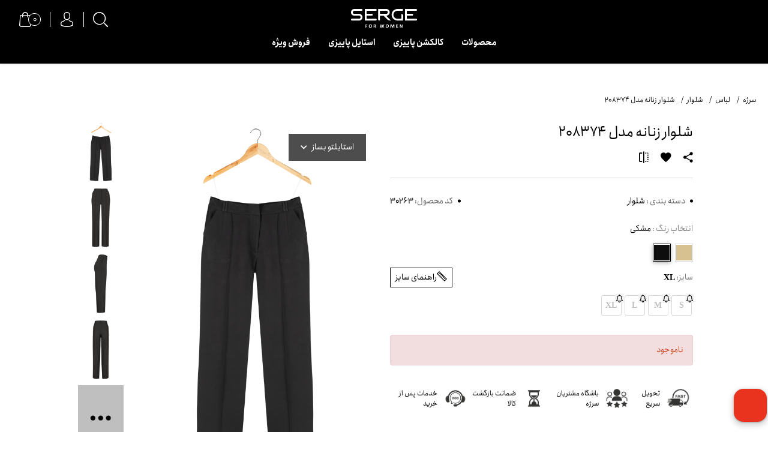

--- FILE ---
content_type: text/html; charset=UTF-8
request_url: https://www.sergestyle.com/product/%D8%B4%D9%84%D9%88%D8%A7%D8%B1-%D8%B2%D9%86%D8%A7%D9%86%D9%87-%D9%85%D8%AF%D9%84-208374?priceid=1465
body_size: 33662
content:
<!DOCTYPE html>
<html class="" dir="rtl" lang="fa-IR">
    <head>
        
<title>شلوار زنانه مدل 208374</title>
<meta name="robots" content="index, follow">
<meta charset="UTF-8">
<meta name="Author" content="سرژه-https://www.sergestyle.com/">
<meta name="document-type" content="Public" />
<meta name="document-rating" content="General" />
<meta http-equiv="x-ua-compatible" content="ie=edge">
<meta content='width=device-width, initial-scale=1.0, maximum-scale=1.0, minimum-scale=1.0, user-scalable=no, minimal-ui' name='viewport' />
<meta name="resource-type" content="document" />
<meta name="designer" content="HAM3D.co-info@HAM3D.co">
<link rel="canonical" href="https://www.sergestyle.com/product/شلوار-زنانه-مدل-208374" />
<meta property="place:location:latitude" content="35.721447" />
<meta property="place:location:longitude" content="51.130268" />
<meta property="business:contact_data:street_address" content="تهران، شهر قدس، بلوار ٤٥ متري انقلاب، خيابان صنعت، پلاك ١٤
کدپستی: 3114816145" />
<meta property="business:contact_data:locality" content="تهران" />
<meta property="business:contact_data:country_name" content="ایران" />
<meta property="business:contact_data:phone_number" content="021-49386" />
<meta property="business:contact_data:website" content="https://www.sergestyle.com/" />
<meta property="business:contact_data:postal_code" content="1234567890" />
<meta property="business:contact_data:email" content="arbabi.mehrdad@gmail.com" />
<meta property="og:locale" content="fa-IR" />
<meta property="og:type" content="product" />
<meta property="og:site_name" content="سرژه"/>
<meta property="og:title" content="شلوار زنانه مدل 208374" />
<meta property="og:url" content="https://www.sergestyle.com/product/شلوار-زنانه-مدل-208374" />
<meta property="og:image" content="https://www.sergestyle.com/upload/product/1718093484-MOB01201.png"/>
<meta property="og:image:secure_url" content="https://www.sergestyle.com/upload/product/1718093484-MOB01201.png">
<meta property="og:image:width" content="200" />
<meta property="og:image:height" content="200" />
<meta property="og:image:type" content="image/jpg">
<meta name="twitter:card" content="summary" />
<meta name="twitter:title" content="شلوار زنانه مدل 208374"/>
<meta name="twitter:image" content="https://www.sergestyle.com/upload/product/1718093484-MOB01201.png"/>
<meta name="twitter:image:width" content="200" />
<meta name="twitter:image:height" content="200" />
<meta name="twitter:image:type" content="image/jpg" />
     

<link rel="apple-touch-icon" sizes="57x57" href="https://www.sergestyle.com/template/default/fa/no_image/favicon/apple-icon-57x57.png">
<link rel="apple-touch-icon" sizes="60x60" href="https://www.sergestyle.com/template/default/fa/no_image/favicon/apple-icon-60x60.png">
<link rel="apple-touch-icon" sizes="72x72" href="https://www.sergestyle.com/template/default/fa/no_image/favicon/apple-icon-72x72.png">
<link rel="apple-touch-icon" sizes="76x76" href="https://www.sergestyle.com/template/default/fa/no_image/favicon/apple-icon-76x76.png">
<link rel="apple-touch-icon" sizes="114x114" href="https://www.sergestyle.com/template/default/fa/no_image/favicon/apple-icon-114x114.png">
<link rel="apple-touch-icon" sizes="120x120" href="https://www.sergestyle.com/template/default/fa/no_image/favicon/apple-icon-120x120.png">
<link rel="apple-touch-icon" sizes="144x144" href="https://www.sergestyle.com/template/default/fa/no_image/favicon/apple-icon-144x144.png">
<link rel="apple-touch-icon" sizes="152x152" href="https://www.sergestyle.com/template/default/fa/no_image/favicon/apple-icon-152x152.png">
<link rel="apple-touch-icon" sizes="180x180" href="https://www.sergestyle.com/template/default/fa/no_image/favicon/apple-icon-180x180.png">
<link rel="icon" type="image/png" sizes="192x192"  href="https://www.sergestyle.com/template/default/fa/no_image/favicon/android-icon-192x192.png">
<link rel="icon" type="image/png" sizes="32x32" href="https://www.sergestyle.com/template/default/fa/no_image/favicon/favicon-32x32.png">
<link rel="icon" type="image/png" sizes="96x96" href="https://www.sergestyle.com/template/default/fa/no_image/favicon/favicon-96x96.png">
<link rel="icon" type="image/png" sizes="16x16" href="https://www.sergestyle.com/template/default/fa/no_image/favicon/favicon-16x16.png">
<link rel="manifest" href="https://www.sergestyle.com/template/default/fa/no_image/favicon/manifest.json">
<meta name="msapplication-TileColor" content="#ffffff">
<meta name="msapplication-TileImage" content="/ms-icon-144x144.png">
<meta name="theme-color" content="#ffffff">


    <!-- CSS Files --> 
    <link type="text/css" href="https://www.sergestyle.com/template/default/fa/assets/css/base.css" rel="stylesheet">
    <link type="text/css" href="https://www.sergestyle.com/template/default/fa/assets/css/main.css" rel="stylesheet">
    <link rel="stylesheet" type="text/css" href="https://www.sergestyle.com/template/default/fa/css/inner-style.css?1403110711">
    <link type="text/css" href="https://www.sergestyle.com/template/default/fa/css/compare.css" rel="stylesheet">
	<link type="text/css" href="https://www.sergestyle.com/template/default/fa/assets/css/story.css" rel="stylesheet">
    <link type="text/css" href="https://www.sergestyle.com/js/plugin/jalalidatepicker/jalalidatepicker.min.css" rel="stylesheet"  />

    <!-- CSS Files -->

    <!--[if lt IE 9]>
        <script src="https://oss.maxcdn.com/html5shiv/3.7.2/html5shiv.min.js"></script>
        <script src="https://oss.maxcdn.com/respond/1.4.2/respond.min.js"></script>
        <link href="css/ie.css" rel="stylesheet">
    <![endif]-->  
    
<script type="text/javascript" src="https://www.sergestyle.com/template/default/fa/assets/js/jquery.js"></script>  
<script type="text/javascript" src="https://www.sergestyle.com/js/jquery.cookie.js"></script>
<script type="text/javascript" src="https://www.sergestyle.com/template/default/fa/js/jdate.min.js"></script>
<script type="text/javascript" src="https://www.sergestyle.com/template/default/fa/js/scriptoffer.js"></script>


<script type="text/javascript" src="https://www.google.com/recaptcha/api.js?hl=fa"></script>

<script>
      $.cookie("list", 'null', {expires: 1, path: '/'});
</script> 




<script type="text/javascript" > window.RAYCHAT_TOKEN = "b26a9a42-96e6-4c56-bcbb-a2bb5dc80647"; (function () { d = document; s = d.createElement("script"); s.src = "https://widget-react.raychat.io/install/widget.js"; s.async = 1; d.getElementsByTagName("head")[0].appendChild(s); })();</script>


<!-- breadcrumb Schema -->
<script type="application/ld+json">
{
    "@context": "http://schema.org",
    "@type": "BreadcrumbList",
    "itemListElement": [
    {"@type": "ListItem",
    "position": 1,
    "item": {
        "@id": "https://www.sergestyle.com/",
        "name": "خانه"}
    }
        
    ,{"@type": "ListItem",
    "position": 2,
    "item": {
        "@id": "https://www.sergestyle.com/product",
        "name": "محصولات"}
    }
          
        ,{"@type": "ListItem",
    "position": 3,
    "item": {
        "@id": "https://www.sergestyle.com/product-cat/women-clothing",
        "name": "لباس"}
    }
            ,{"@type": "ListItem",
    "position": 4,
    "item": {
        "@id": "https://www.sergestyle.com/product-cat/women-pants",
        "name": "شلوار"}
    }
                ,{"@type": "ListItem",
    "position":5,
    "item": {
        "@id": "https://www.sergestyle.com/product/شلوار-زنانه-مدل-208374",
        "name": "شلوار زنانه مدل 208374"}
    }
        
        ]
}
</script>
<!-- / breadcrumb Schema -->





<!-- sitelink-search-box Schema -->
<script type="application/ld+json">
    {
    "@context":"https:\/\/schema.org",
    "@type":"WebSite",
    "name":"سرژه",
    "url":"https://www.sergestyle.com/",
    "potentialAction":
    [
        {"@type":"SearchAction",
        "target":"https://www.sergestyle.com/product?keyword={search_term_string}",
        "query-input":"required name=search_term_string"}
    ]
    }
</script>
<!-- / sitelink-search-box Schema -->

    
<script type="application/ld+json">
{
    "@context": "https://schema.org/",
    "@type": "Product", 
    "name": "شلوار زنانه مدل 208374", 
    "image": ["https://www.sergestyle.com/upload/thumb1/product/1718093484-MOB01201.png"],
    "description": "شلوار زنانه مدل 208374", 
    
    "sku":"تعداد",
    "mpn": "208374", 
    "brand": {
        "type": "Brand",
        "name": "سرژه"
    },
  "review": {
	"@type": "Review",
	"reviewRating": {
	  "@type": "Rating",
	  "ratingValue": "0",
      "worstRating" : "1",
	  "bestRating": "5"
	},
	"author": {
	  "@type": "Person",
	  "name": "سرژه"
	}
  },
    "aggregateRating": {
        "type": "AggregateRating", 
        "ratingValue": "0", 
        "reviewCount": "1",
        "bestRating" : "5",
        "worstRating" : "1"
    }, 
    "url": "https://www.sergestyle.com/product/شلوار-زنانه-مدل-208374", 
    "alternateName": "", 
    "offers":[ 
        {
            "shippingDetails":"", 
            "hasMerchantReturnPolicy":"",
            "type":"Offer", 
            "url":"https://www.sergestyle.com/product/شلوار-زنانه-مدل-208374",
            "priceCurrency":"IRR",
            "price":"0",        
            "priceValidUntil": "2025-11-20",
            "itemCondition": "http://schema.org/NewCondition",
                        "availability": "http://schema.org/OutOfStock"
                    }
    ]
}
</script>



 
    </head>
    <body>
		
		
		
        <input name="site_url_lang" type="hidden" value="https://www.sergestyle.com/">
        <input name="site_lang" type="hidden" value="https://www.sergestyle.com/fa">
        <input name="site_url" type="hidden" value="https://www.sergestyle.com/">
        <input name="template_dir" type="hidden" value="https://www.sergestyle.com/template/default/fa/">
        <script type="text/javascript" src="https://www.sergestyle.com/js/base.js"></script>
        
        <header id="header" class="container-fluid p-0">
    

        <div class="container">
            <div class="header">
                <ul class="headerIcon list-unstyled hidden-lg hidden-md">
                    <li>
                        <a href="javascript:void(0);" class="menuHam">
                            <i class="icon ham3d-menu"></i>
                        </a>
                    </li>
                    <li>
                        <a href="javascript:void(0);" data-toggle="modal" data-target="#searchModal">
                            <i class="icon ham3d-search"></i>
                        </a>
                    </li>
                </ul>
                <div class="headerLogo">
                    <a href="https://www.sergestyle.com/">
                        <img class="logo1" src="https://www.sergestyle.com/template/default/fa/img/logo.svg" alt='سرژه'>
                    </a>
                </div>
                <div class="menu hidden-xs hidden-sm">
    
                    <ul class="list-unstyled">
                        
                        
                        <li class="submenu">
                            <a href="https://www.sergestyle.com/product">محصولات</a>
                            <div class="mega_menu" style="display: none;">
                                <div class="megaMenuTabs">
                                    <div class="tabs">
                                        <ul class="list-unstyled megaMenuTabs__tablists">
                                            
                                            <li class="active">
                                                <a data-hrefsend="https://www.sergestyle.com/product-cat/women-clothing" href="#mm91" data-toggle="tab">
                                                    لباس
                                                    <svg xmlns="http://www.w3.org/2000/svg" width="5" height="10"
                                                        viewBox="0 0 5 10">
                                                        <path
                                                            d="M10.559,10a.442.442,0,0,0,.407-.257.4.4,0,0,0-.1-.454l-3.6-3.405a1.2,1.2,0,0,1,0-1.767l3.6-3.4a.4.4,0,0,0,0-.589.459.459,0,0,0-.624,0l-3.6,3.405a2.005,2.005,0,0,0,0,2.946l3.6,3.4A.454.454,0,0,0,10.559,10Z"
                                                            transform="translate(-6)" fill="#fff" />
                                                    </svg>
                                                </a>
                                            </li>
                                            
                                            <li >
                                                <a data-hrefsend="https://www.sergestyle.com/product-cat/accessory" href="#mm402" data-toggle="tab">
                                                    اکسسوری
                                                    <svg xmlns="http://www.w3.org/2000/svg" width="5" height="10"
                                                        viewBox="0 0 5 10">
                                                        <path
                                                            d="M10.559,10a.442.442,0,0,0,.407-.257.4.4,0,0,0-.1-.454l-3.6-3.405a1.2,1.2,0,0,1,0-1.767l3.6-3.4a.4.4,0,0,0,0-.589.459.459,0,0,0-.624,0l-3.6,3.405a2.005,2.005,0,0,0,0,2.946l3.6,3.4A.454.454,0,0,0,10.559,10Z"
                                                            transform="translate(-6)" fill="#fff" />
                                                    </svg>
                                                </a>
                                            </li>
                                            
                                            <li >
                                                <a data-hrefsend="https://www.sergestyle.com/product-cat/new-collection" href="#mm393" data-toggle="tab">
                                                    کالکشن جدید
                                                    <svg xmlns="http://www.w3.org/2000/svg" width="5" height="10"
                                                        viewBox="0 0 5 10">
                                                        <path
                                                            d="M10.559,10a.442.442,0,0,0,.407-.257.4.4,0,0,0-.1-.454l-3.6-3.405a1.2,1.2,0,0,1,0-1.767l3.6-3.4a.4.4,0,0,0,0-.589.459.459,0,0,0-.624,0l-3.6,3.405a2.005,2.005,0,0,0,0,2.946l3.6,3.4A.454.454,0,0,0,10.559,10Z"
                                                            transform="translate(-6)" fill="#fff" />
                                                    </svg>
                                                </a>
                                            </li>
                                            
                                            <li>
                                                <a href="javascript:void(0);" data-hrefsend="https://www.sergestyle.com/product" class="moreInMega">
                                                    <span>
                                                        مشاهده همه
                                                    </span>
                                                    <svg xmlns="http://www.w3.org/2000/svg" width="5" height="10"
                                                        viewBox="0 0 5 10">
                                                        <path
                                                            d="M10.559,10a.442.442,0,0,0,.407-.257.4.4,0,0,0-.1-.454l-3.6-3.405a1.2,1.2,0,0,1,0-1.767l3.6-3.4a.4.4,0,0,0,0-.589.459.459,0,0,0-.624,0l-3.6,3.405a2.005,2.005,0,0,0,0,2.946l3.6,3.4A.454.454,0,0,0,10.559,10Z"
                                                            transform="translate(-6)" />
                                                    </svg>
                                                </a>
                                            </li>
                                        </ul>
                                    </div>
                                    <div class="tab-content">
                                        
                                        <div class="tab-pane active" id="mm91">
                                            <div class="megaMenuList">
                                                
                                                <ul class="list-unstyled megaMenuList__list">
                                                    
                                                    <li>
                                                        <a class="megaMenuHeadTitle" href="https://www.sergestyle.com/product-cat/women-coat">کت</a>
                                                    </li>
                                                    
                                                    
                                                    <li>
                                                        <a class="megaMenuHeadTitle" href="https://www.sergestyle.com/product-cat/women-raincoat">پالتو، بارانی و کاپشن</a>
                                                    </li>
                                                    
                                                    
                                                    <li>
                                                        <a class="megaMenuHeadTitle" href="https://www.sergestyle.com/product-cat/women-paperback">شومیز</a>
                                                    </li>
                                                    
                                                    
                                                    <li>
                                                        <a class="megaMenuHeadTitle" href="https://www.sergestyle.com/product-cat/women-blouse">بلوز</a>
                                                    </li>
                                                    
                                                    
                                                    <li>
                                                        <a class="megaMenuHeadTitle" href="https://www.sergestyle.com/product-cat/women-tops">تاپ</a>
                                                    </li>
                                                    
                                                    
                                                    <li>
                                                        <a class="megaMenuHeadTitle" href="https://www.sergestyle.com/product-cat/women-tshirt">تیشرت</a>
                                                    </li>
                                                    
                                                    
                                                    <li>
                                                        <a class="megaMenuHeadTitle" href="https://www.sergestyle.com/product-cat/women-pants">شلوار</a>
                                                    </li>
                                                    
                                                    
                                                    <li>
                                                        <a class="megaMenuHeadTitle" href="https://www.sergestyle.com/product-cat/women-dress">پیراهن و سارافون</a>
                                                    </li>
                                                    
                                                    
                                                    <li>
                                                        <a class="megaMenuHeadTitle" href="https://www.sergestyle.com/product-cat/women-vest">وست </a>
                                                    </li>
                                                    
                                                    
                                                    <li>
                                                        <a class="megaMenuHeadTitle" href="https://www.sergestyle.com/product-cat/women-skirt">دامن</a>
                                                    </li>
                                                    
                                                    
                                                    <li>
                                                        <a class="megaMenuHeadTitle" href="https://www.sergestyle.com/product-cat/women-manteau">مانتو</a>
                                                    </li>
                                                    
                                                    
                                                    <li>
                                                        <a class="megaMenuHeadTitle" href="https://www.sergestyle.com/product-cat/women-funic">تونیک</a>
                                                    </li>
                                                    
                                                    
                                                    <li>
                                                        <a class="megaMenuHeadTitle" href="https://www.sergestyle.com/product-cat/سرهمی-و-اورال-زنانه">سرهمی و اورال</a>
                                                    </li>
                                                    
                                                    
                                                    <li>
                                                        <a class="megaMenuHeadTitle" href="https://www.sergestyle.com/product-cat/women-shortpants">شلوارک</a>
                                                    </li>
                                                    
                                                    
                                                    <li>
                                                        <a class="megaMenuHeadTitle" href="https://www.sergestyle.com/product-cat/women-hoodie">هودی</a>
                                                    </li>
                                                    
                                                    
                                                </ul>
                                                
                                                <div class="mega_menu_picture">
                                                    <a href="https://www.sergestyle.com/product-cat/women-clothing">
                                                        
                                                        <img src="https://www.sergestyle.com/upload/thumb1/product_cat/1758370609-250X250-f-2.jpg" alt="">
                                                        
                                                    </a>
                                                </div>
                                            </div>
                                        </div>
                                        
                                        <div class="tab-pane " id="mm402">
                                            <div class="megaMenuList">
                                                
                                                <ul class="list-unstyled megaMenuList__list">
                                                    
                                                    <li>
                                                        <a class="megaMenuHeadTitle" href="https://www.sergestyle.com/product-cat/women-socks">جوراب</a>
                                                    </li>
                                                    
                                                    
                                                    <li>
                                                        <a class="megaMenuHeadTitle" href="https://www.sergestyle.com/product-cat/women-scarf">شال</a>
                                                    </li>
                                                    
                                                    
                                                    <li>
                                                        <a class="megaMenuHeadTitle" href="https://www.sergestyle.com/product-cat/women-hats">کلاه</a>
                                                    </li>
                                                    
                                                    
                                                    <li>
                                                        <a class="megaMenuHeadTitle" href="https://www.sergestyle.com/product-cat/women-bags">کیف</a>
                                                    </li>
                                                    
                                                    
                                                </ul>
                                                
                                                <div class="mega_menu_picture">
                                                    <a href="https://www.sergestyle.com/product-cat/accessory">
                                                        
                                                        <img src="https://www.sergestyle.com/upload/thumb1/product_cat/1758370627-250X250-f-1.jpg" alt="">
                                                        
                                                    </a>
                                                </div>
                                            </div>
                                        </div>
                                        
                                        <div class="tab-pane " id="mm393">
                                            <div class="megaMenuList">
                                                
                                                <div class="mega_menu_picture">
                                                    <a href="https://www.sergestyle.com/product-cat/new-collection">
                                                        
                                                        <img src="https://www.sergestyle.com/upload/thumb1/product_cat/1758370644-250X250-f-3.jpg" alt="">
                                                        
                                                    </a>
                                                </div>
                                            </div>
                                        </div>
                                                                            
                                    </div>
                                </div>
                            </div>
                        </li>
                        
                        
                        
                        
                        
                        <li >
                            <a href="https://www.sergestyle.com/product?page=1&amp;keyword=&amp;price_from=&amp;price_to=&amp;order=new" target="_blank">کالکشن پاییزی</a>
                            
                        </li>
                        
                        <li >
                            <a href="https://www.sergestyle.com/fashionstyle" target="_blank">استایل پاییزی</a>
                            
                        </li>
                        
                        <li >
                            <a href="https://www.sergestyle.com/product?page=1&amp;order=discount&amp;special_discount=1" target="_blank">فروش ویژه</a>
                            
                        </li>
                        
                        
                    </ul>
                </div>
                <ul class="headerIcon list-unstyled">
                    <li class=" hidden-xs hidden-sm">
                        <a href="javascript:void(0);" data-toggle="modal" data-target="#searchModal">
                            <i class="icon ham3d-search"></i>
                        </a>
                    </li>
                    
                    <li>
                        <a href="https://www.sergestyle.com/login" onclick="urlSave('https://www.sergestyle.com/product/شلوار-زنانه-مدل-208374?priceid=1465')">
                            <i class="icon ham3d-avatar"></i>
                        </a>
                    </li>
                    
                    <li>
                        <a href="javascript:void(0);" id="cd_cart_trigger">
                            <span class="count basket-num">0</span>
                            <i class="icon ham3d-bag"></i>
                        </a>
                    </li>
                </ul>
            </div>
        </div>

</header>
        
        
        <main id="main" role="main">
    <div id="wrapper">
        <div class="container-fluid coverHead2">
            <div class="container">
                <div class="row">
                    <div class="col-xs-12">
                        <div id="coverHead">
                            <ul class="breadcrumb">
                                <li><a href=https://www.sergestyle.com/>سرژه</a></li><li><a href=https://www.sergestyle.com/product-cat/women-clothing><span class='crumbMenu'>لباس</span></a></li><li><a href=https://www.sergestyle.com/product-cat/women-pants><span class='crumbMenu'>شلوار</span></a></li><li class='active'>شلوار زنانه مدل 208374</li>
                            </ul>
                        </div>
                    </div>
                </div>
            </div>
        </div>
        <div class="singlePage container-fluid">
            <div class="container">
                <div class="row rowSingle">
                    <div class="col-xs-12 col-sm-12 col-md-6 col-lg-5 col-lg-offset-1">
                        <div class="singlePage__dataWrapper">
                            <div class="magnifier-preview" id="preview"></div>
                            <div class="innerPageTitle">
                                <h1 class="">
                                    شلوار زنانه مدل 208374
                                </h1>
                                <div class="innerPageTitle__item">
                                    <ul class="list-unstyled singleShare">
                                        <li>
                                            <a href="javascript:void(0);" class="" data-toggle="modal" data-target="#shareModal">
                                                <i class="zmdi zmdi-share"></i>
                                            </a>
                                        </li>
                                        
                                        <li>
                                            <a href="javascript:void(0);" data-toggle="modal"  data-target=".loginModal">
                                                <i class="zmdi zmdi-favorite"></i>
                                            </a>
                                        </li>
                                        
                                        <li>
                                            <a href="javascript:void(0);" class="compare_link">
                                                <i class="zmdi zmdi-flip"></i>
                                            </a>
                                        </li>
                                    </ul>
                                    
                                </div>
                            </div>

                            <div class="row">

                                <div class="col-xs-12 col-sm-12 col-md-12 col-lg-12">
                                    
                                    <ul class="list-unstyled singlePage__cat">
                                        <li>
                                            دسته بندی : <a href="https://www.sergestyle.com/product-cat/women-pants">شلوار</a>
                                        </li>
                                        
                                        <li class="change-code" style="display: none;"></li>
                                    </ul>

                                    

                                </div>

                                <div class="priceshow-price">
                                    <div class="product_price_load-show">


<input type="hidden" value="29" id="this_attributes" />
<input type="hidden" value="5" id="this_color" />


<div class="col-xs-12 col-sm-12 col-md-12 col-lg-12">
    <br>
    <div class="singlePage__color">
        <div class="title">
            انتخاب رنگ :
            <span>مشکی</span>
        </div>
        <div class="colorSelect">
            <ul class="list-unstyled">
                
                <li>
                    <label>
                        <input type="radio" title="کرم" name="color" data-title="کرم" data-val="6" value="6" autocomplete="off" >
                        <span>
                            <i  style="background-color: #d8c191;" ></i>
                        </span>
                    </label>
                </li>
                
                <li>
                    <label>
                        <input type="radio" title="مشکی" name="color" data-title="مشکی" data-val="5" value="5" autocomplete="off" checked>
                        <span>
                            <i  style="background-color: #0d0d0d;" ></i>
                        </span>
                    </label>
                </li>
                
            </ul>
        </div>
    </div>
</div>


<div class="col-xs-12 col-sm-12 col-md-12 col-lg-12">
    <div class="singlePage__size">
        
        <div class="title">سایز:
            
            <span>XL</span>
            
        </div>
        
        
        <a href="javascript:void(0);" class="infoSize" data-toggle="modal" data-target="#sizeModal">
            <i class="ham3d-size"></i>
            راهنمای سایز
        </a>
        
    </div>
    
    <ul class="list-unstyled list-inline sizeWrap">
        
        <li class="finish">
            <label>
                
                <div>
                    S
                </div>
                
                <a href="javascript:void(0);" class="alarmSize" data-productid="225" data-priceid="1462" data-toggle="modal" data-target="#alartModal">
                    <img src="https://www.sergestyle.com/template/default/fa/img/alarm.svg" alt="">
                </a>
                
            </label>
        </li>
        
        <li class="finish">
            <label>
                
                <div>
                    M
                </div>
                
                <a href="javascript:void(0);" class="alarmSize" data-productid="225" data-priceid="1463" data-toggle="modal" data-target="#alartModal">
                    <img src="https://www.sergestyle.com/template/default/fa/img/alarm.svg" alt="">
                </a>
                
            </label>
        </li>
        
        <li class="finish">
            <label>
                
                <div>
                    L
                </div>
                
                <a href="javascript:void(0);" class="alarmSize" data-productid="225" data-priceid="1464" data-toggle="modal" data-target="#alartModal">
                    <img src="https://www.sergestyle.com/template/default/fa/img/alarm.svg" alt="">
                </a>
                
            </label>
        </li>
        
        <li class="finish">
            <label>
                
                <div>
                    XL
                </div>
                
                <a href="javascript:void(0);" class="alarmSize" data-productid="225" data-priceid="1465" data-toggle="modal" data-target="#alartModal">
                    <img src="https://www.sergestyle.com/template/default/fa/img/alarm.svg" alt="">
                </a>
                
            </label>
        </li>
        
    </ul>
    
</div>

<div class="col-xs-12">




    
    <div class="singlePage__price">
        
        <span class="singlePage__price--new">
            
        </span>
        
    </div>
</div>

<div class="col-xs-12">
    <div class="alert alert-danger">ناموجود</div>
</div>







	
<script>
    
    $('.change-code').show().html('کد محصول: <span>30263</span>');
    
    
    $('.compare_link').attr('data-priceid','1465');
    
</script>



</div>
<div class="product_pic_load-show" style="display: none;">
    <div class="singlePage__gallery innerGallery">
    <div class="posr">
        
        <a href="#styleSection" class="styleLink anchorLink" data-ps2id-offset="180">
            استایلتو بساز
            <i class="zmdi zmdi-chevron-down"></i>
        </a>
        
        <div class="singleBig bigGallery">
            <a href="javascript:void(0);" class="pgPic-big">
                <img class="lg_item1" data-large-img-url="https://www.sergestyle.com/upload/price_color_tab/1718093863-MOB01205.png" src="https://www.sergestyle.com/upload/thumb1/price_color_tab/1718093863-MOB01205.png" alt=" 1">
            </a>
        </div>
    </div>
    <div class="singleMini">
        
        
        
        <div class="item">
            <a href="https://www.sergestyle.com/upload/price_color_tab/1718093863-MOB01205.png" class="lg_item1 pgPic">
                <img src="https://www.sergestyle.com/upload/thumb2/price_color_tab/1718093863-MOB01205.png" alt=" 1" width="" height="">
            </a>
        </div>
        
        
        
        <div class="item">
            <a href="https://www.sergestyle.com/upload/price_color_tab/1718093828-208374-(6).png" class="lg_item2 pgPic">
                <img src="https://www.sergestyle.com/upload/thumb2/price_color_tab/1718093828-208374-(6).png" alt=" 2" width="" height="">
            </a>
        </div>
        
        
        
        <div class="item">
            <a href="https://www.sergestyle.com/upload/price_color_tab/1718093828-208374-(8).png" class="lg_item3 pgPic">
                <img src="https://www.sergestyle.com/upload/thumb2/price_color_tab/1718093828-208374-(8).png" alt=" 1" width="" height="">
            </a>
        </div>
        
        
        
        <div class="item">
            <a href="https://www.sergestyle.com/upload/price_color_tab/1718093828-208374-(9).png" class="lg_item4 pgPic">
                <img src="https://www.sergestyle.com/upload/thumb2/price_color_tab/1718093828-208374-(9).png" alt=" 4" width="" height="">
            </a>
        </div>
        
        
        
        
        
        
        <div class="item more">
            <a href="" class="more pgPic-big">
                <img src="https://www.sergestyle.com/template/default/fa/img/more.png" alt="">
            </a>
        </div>
        
    </div>
    <div class="hidden">
        <ul>
            
            
            
            
            
            
            
            
            
            
            
            <li>
                <a href="https://www.sergestyle.com/upload/price_color_tab/1718093828-208374-(7).png" class="lg_item5 pgPic">
                    <img src="https://www.sergestyle.com/upload/thumb2/price_color_tab/1718093828-208374-(7).png" alt=" 3" width="" height="">
                </a>
            </li>
            
            
            
        </ul>
    </div>
</div>
</div>

<div class="size-modal-info-product-show" style="display: none;">
    
<img class="sampleProduct__image" src="https://www.sergestyle.com/upload/thumb1/price_color_tab/1718093863-MOB01205.png" alt=" 1" style="width: 312px;">
<div class="sampleProduct__title">
    شلوار زنانه مدل 208374
</div>

</div>

                                </div>

                                <div class="col-xs-12">
                                    <ul class="list-unstyled slugSec">
										
                                        <li>
                                            <a href="https://www.sergestyle.com/page/expressdelivery" class="slug">
                                                
                                                <img src="https://www.sergestyle.com/upload/pages/1721472727-serge-icones_after-sale-service_Express-Delivery.png" alt="" style="width:50px;height:50px">
                                                
                                                
                                                تحویل سریع
                                                 
                                            </a>
                                        </li>
										 
										
                                        <li>
                                            <a href="https://www.sergestyle.com/page/delivery" class="slug">
                                                
                                                <img src="https://www.sergestyle.com/upload/pages/1720357828-serge-icones_Customer-Club.png" alt="" style="width:50px;height:50px">
                                                
                                                
                                                باشگاه مشتریان سرژه
                                                 
                                            </a>
                                        </li>
										 
										
                                        <li>
                                            <a href="https://www.sergestyle.com/page/original" class="slug">
                                                
                                                <img src="https://www.sergestyle.com/upload/pages/1721472810-serge-icones_after-sale-service_return-guarentee.png" alt="" style="width:50px;height:50px">
                                                
                                                
                                                ضمانت بازگشت کالا
                                                 
                                            </a>
                                        </li>
										 
										
                                        <li>
                                            <a href="https://www.sergestyle.com/page/garanty" class="slug">
                                                
                                                <img src="https://www.sergestyle.com/upload/pages/1721472829-serge-icones_after-sale-service_after-sale-service.png" alt="" style="width:50px;height:50px">
                                                
                                                
                                                خدمات پس از خرید
                                                 
                                            </a>
                                        </li>
										 
                                    </ul>
                                </div>
								
                            </div>
                        </div>
                    </div>
                    <div class="col-xs-12 col-sm-12 col-md-6 col-lg-5">
                        
                        <div class="priceshow-pic">
                            <div class="singlePage__gallery innerGallery">
    <div class="posr">
        
        <a href="#styleSection" class="styleLink anchorLink" data-ps2id-offset="180">
            استایلتو بساز
            <i class="zmdi zmdi-chevron-down"></i>
        </a>
        
        <div class="singleBig bigGallery">
            <a href="javascript:void(0);" class="pgPic-big">
                <img class="lg_item1" data-large-img-url="https://www.sergestyle.com/upload/price_color_tab/1718093863-MOB01205.png" src="https://www.sergestyle.com/upload/thumb1/price_color_tab/1718093863-MOB01205.png" alt=" 1">
            </a>
        </div>
    </div>
    <div class="singleMini">
        
        
        
        <div class="item">
            <a href="https://www.sergestyle.com/upload/price_color_tab/1718093863-MOB01205.png" class="lg_item1 pgPic">
                <img src="https://www.sergestyle.com/upload/thumb2/price_color_tab/1718093863-MOB01205.png" alt=" 1" width="" height="">
            </a>
        </div>
        
        
        
        <div class="item">
            <a href="https://www.sergestyle.com/upload/price_color_tab/1718093828-208374-(6).png" class="lg_item2 pgPic">
                <img src="https://www.sergestyle.com/upload/thumb2/price_color_tab/1718093828-208374-(6).png" alt=" 2" width="" height="">
            </a>
        </div>
        
        
        
        <div class="item">
            <a href="https://www.sergestyle.com/upload/price_color_tab/1718093828-208374-(8).png" class="lg_item3 pgPic">
                <img src="https://www.sergestyle.com/upload/thumb2/price_color_tab/1718093828-208374-(8).png" alt=" 1" width="" height="">
            </a>
        </div>
        
        
        
        <div class="item">
            <a href="https://www.sergestyle.com/upload/price_color_tab/1718093828-208374-(9).png" class="lg_item4 pgPic">
                <img src="https://www.sergestyle.com/upload/thumb2/price_color_tab/1718093828-208374-(9).png" alt=" 4" width="" height="">
            </a>
        </div>
        
        
        
        
        
        
        <div class="item more">
            <a href="" class="more pgPic-big">
                <img src="https://www.sergestyle.com/template/default/fa/img/more.png" alt="">
            </a>
        </div>
        
    </div>
    <div class="hidden">
        <ul>
            
            
            
            
            
            
            
            
            
            
            
            <li>
                <a href="https://www.sergestyle.com/upload/price_color_tab/1718093828-208374-(7).png" class="lg_item5 pgPic">
                    <img src="https://www.sergestyle.com/upload/thumb2/price_color_tab/1718093828-208374-(7).png" alt=" 3" width="" height="">
                </a>
            </li>
            
            
            
        </ul>
    </div>
</div>
                        </div>
                        
                    </div>

                </div>
            </div>
        </div>

        <div class="singleContent container-fluid">
            <div class="container">
                <div class="headerTitle">
                    معرفی محصول
                </div>
                <div class="post">
                    <p>
                        
                        شلوار زنانه مدل 208374
                        
                    </p>
                </div>
                
                

                


                
                
                <div class="headerTitle">
                    مشخصات کالا
                </div>
                <div class="row">
                    <div class="col-xs-12 col-md-offset-1 col-md-10 col-lg-10">
                        <div class="tbl_cnt">
                            <div class="rowGrid">
                                 
                                
                                
                                 
                                <div class="colGrid2">
                                    <div class="stl_r">
                                        طرح
                                    </div>
                                    <div class="stl_l">
                                        
                                        
                                        								
                                        
                                        
                                        ساده
                                        
                                        
                                        
                                        
                                    </div>
                                </div>
                                
                                
                                 
                                <div class="colGrid2">
                                    <div class="stl_r">
                                        جنس پارچه
                                    </div>
                                    <div class="stl_l">
                                        
                                        
                                        								
                                        
                                        
                                        پلی استر
                                        
                                        
                                        
                                        
                                    </div>
                                </div>
                                
                                
                                 
                                <div class="colGrid2">
                                    <div class="stl_r">
                                        مورد استفاده
                                    </div>
                                    <div class="stl_l">
                                        
                                        
                                        								
                                        
                                        
                                        مهمانی
                                        
                                        
                                        								
                                        ، 
                                        
                                        اداری و رسمی
                                        
                                        
                                        
                                        
                                    </div>
                                </div>
                                
                                
                                 
                                <div class="colGrid2">
                                    <div class="stl_r">
                                        مناسب فصل
                                    </div>
                                    <div class="stl_l">
                                        
                                        
                                        								
                                        
                                        
                                        بهار
                                        
                                        
                                        								
                                        ، 
                                        
                                        تابستان
                                        
                                        
                                        
                                        
                                    </div>
                                </div>
                                
                                
                                 
                                <div class="colGrid2">
                                    <div class="stl_r">
                                        جنس شلوار و شلوارک و دامن
                                    </div>
                                    <div class="stl_l">
                                        
                                        
                                        کتان
                                        							
                                        
                                    </div>
                                </div>
                                
                                
                                
                                 
                            </div>
                        </div>
                    </div>
                </div>
                	
                
                <div class="comments">
                    <div class="headerTitle">
                        نظرات کاربران
                    </div>
                    <div class="comments__top">
                        <p>
                            شما هم می توانید در مورد این محصول نظر بدهید
                        </p>
                        <div class="commentBtn">
                            
                            
                            <a href="javascript:void(0);" class="btn" data-toggle="modal"  data-target=".loginModal">
                                افزودن نظر جدید
                            </a>
                            
                        </div>
                    </div>
                    <div class="result-commentss"></div>
                </div>

                

            </div>
        </div>
        <div class="singleSliderSec container-fluid">
            
            <div id="styleSection" class="generalSec generalWrap">
                <div class="container">
                    <div class="generalWrap__header">
                        <div class="headerTitle">استایلتو بساز</div>
                    </div>
                    <div class="hidden-xs">
                        <div class="styleSlider" dir="rtl">
                            
                            <div class="slick-slide">
                                <div class="styleSliderItems">
    <a href="javascript:void(0);" class="stylePic" onclick="ModalProductStylist(this)" data-id="41">
                <img src="https://www.sergestyle.com/upload/thumb1/stylist/1728726328-DSC09238-copy.jpg" alt="ست نگاه " title="ست نگاه ">
                                              
    </a>
    <div class="styleSliderItems__content">
        <a href="javascript:void(0);" class="product__wrapper--quick" onclick="ModalProductStylist(this)" data-id="41">
            مشاهده این استایل
        </a>
        <a href="javascript:void(0);" class="product__wrapper--title" onclick="ModalProductStylist(this)" data-id="41">
            ست نگاه         </a>
    </div>
</div>
                            </div>
                            
                            <div class="slick-slide">
                                <div class="styleSliderItems">
    <a href="javascript:void(0);" class="stylePic" onclick="ModalProductStylist(this)" data-id="43">
                <img src="https://www.sergestyle.com/upload/thumb1/stylist/1728729758-33.jpg" alt="ست سفید مشکی" title="ست سفید مشکی">
                                              
    </a>
    <div class="styleSliderItems__content">
        <a href="javascript:void(0);" class="product__wrapper--quick" onclick="ModalProductStylist(this)" data-id="43">
            مشاهده این استایل
        </a>
        <a href="javascript:void(0);" class="product__wrapper--title" onclick="ModalProductStylist(this)" data-id="43">
            ست سفید مشکی        </a>
    </div>
</div>
                            </div>
                            
                            <div class="slick-slide">
                                <div class="styleSliderItems">
    <a href="javascript:void(0);" class="stylePic" onclick="ModalProductStylist(this)" data-id="44">
                <img src="https://www.sergestyle.com/upload/thumb1/stylist/1728731030-7.jpg" alt="ست تیره" title="ست تیره">
                                              
    </a>
    <div class="styleSliderItems__content">
        <a href="javascript:void(0);" class="product__wrapper--quick" onclick="ModalProductStylist(this)" data-id="44">
            مشاهده این استایل
        </a>
        <a href="javascript:void(0);" class="product__wrapper--title" onclick="ModalProductStylist(this)" data-id="44">
            ست تیره        </a>
    </div>
</div>
                            </div>
                            
                            <div class="slick-slide">
                                <div class="styleSliderItems">
    <a href="javascript:void(0);" class="stylePic" onclick="ModalProductStylist(this)" data-id="45">
                <img src="https://www.sergestyle.com/upload/thumb1/stylist/1728734087-5.jpg" alt="ست پاییزی" title="ست پاییزی">
                                              
    </a>
    <div class="styleSliderItems__content">
        <a href="javascript:void(0);" class="product__wrapper--quick" onclick="ModalProductStylist(this)" data-id="45">
            مشاهده این استایل
        </a>
        <a href="javascript:void(0);" class="product__wrapper--title" onclick="ModalProductStylist(this)" data-id="45">
            ست پاییزی        </a>
    </div>
</div>
                            </div>
                            
                            <div class="slick-slide">
                                <div class="styleSliderItems">
    <a href="javascript:void(0);" class="stylePic" onclick="ModalProductStylist(this)" data-id="47">
                <img src="https://www.sergestyle.com/upload/thumb1/stylist/1728736790-56.jpg" alt="ست سلانیک" title="ست سلانیک">
                                              
    </a>
    <div class="styleSliderItems__content">
        <a href="javascript:void(0);" class="product__wrapper--quick" onclick="ModalProductStylist(this)" data-id="47">
            مشاهده این استایل
        </a>
        <a href="javascript:void(0);" class="product__wrapper--title" onclick="ModalProductStylist(this)" data-id="47">
            ست سلانیک        </a>
    </div>
</div>
                            </div>
                            
                            <div class="slick-slide">
                                <div class="styleSliderItems">
    <a href="javascript:void(0);" class="stylePic" onclick="ModalProductStylist(this)" data-id="48">
                <img src="https://www.sergestyle.com/upload/thumb1/stylist/1728737943-9.jpg" alt="ست تیره روشن" title="ست تیره روشن">
                                              
    </a>
    <div class="styleSliderItems__content">
        <a href="javascript:void(0);" class="product__wrapper--quick" onclick="ModalProductStylist(this)" data-id="48">
            مشاهده این استایل
        </a>
        <a href="javascript:void(0);" class="product__wrapper--title" onclick="ModalProductStylist(this)" data-id="48">
            ست تیره روشن        </a>
    </div>
</div>
                            </div>
                            
                            <div class="slick-slide">
                                <div class="styleSliderItems">
    <a href="javascript:void(0);" class="stylePic" onclick="ModalProductStylist(this)" data-id="50">
                <img src="https://www.sergestyle.com/upload/thumb1/stylist/1728799851-DSC09232-copy.jpg" alt="ست نیلگون" title="ست نیلگون">
                                              
    </a>
    <div class="styleSliderItems__content">
        <a href="javascript:void(0);" class="product__wrapper--quick" onclick="ModalProductStylist(this)" data-id="50">
            مشاهده این استایل
        </a>
        <a href="javascript:void(0);" class="product__wrapper--title" onclick="ModalProductStylist(this)" data-id="50">
            ست نیلگون        </a>
    </div>
</div>
                            </div>
                            
                            <div class="slick-slide">
                                <div class="styleSliderItems">
    <a href="javascript:void(0);" class="stylePic" onclick="ModalProductStylist(this)" data-id="51">
                <img src="https://www.sergestyle.com/upload/thumb1/stylist/1728801036-888.jpg" alt="ست پینترستی" title="ست پینترستی">
                                              
    </a>
    <div class="styleSliderItems__content">
        <a href="javascript:void(0);" class="product__wrapper--quick" onclick="ModalProductStylist(this)" data-id="51">
            مشاهده این استایل
        </a>
        <a href="javascript:void(0);" class="product__wrapper--title" onclick="ModalProductStylist(this)" data-id="51">
            ست پینترستی        </a>
    </div>
</div>
                            </div>
                            
                            <div class="slick-slide">
                                <div class="styleSliderItems">
    <a href="javascript:void(0);" class="stylePic" onclick="ModalProductStylist(this)" data-id="52">
                <img src="https://www.sergestyle.com/upload/thumb1/stylist/1728804315-DSC08961-copy.jpg" alt="ست نیایش" title="ست نیایش">
                                              
    </a>
    <div class="styleSliderItems__content">
        <a href="javascript:void(0);" class="product__wrapper--quick" onclick="ModalProductStylist(this)" data-id="52">
            مشاهده این استایل
        </a>
        <a href="javascript:void(0);" class="product__wrapper--title" onclick="ModalProductStylist(this)" data-id="52">
            ست نیایش        </a>
    </div>
</div>
                            </div>
                            
                            <div class="slick-slide">
                                <div class="styleSliderItems">
    <a href="javascript:void(0);" class="stylePic" onclick="ModalProductStylist(this)" data-id="54">
                <img src="https://www.sergestyle.com/upload/thumb1/stylist/1728806128-DSC09177-copy.jpg" alt="ست طوسی پاییز " title="ست طوسی پاییز ">
                                              
    </a>
    <div class="styleSliderItems__content">
        <a href="javascript:void(0);" class="product__wrapper--quick" onclick="ModalProductStylist(this)" data-id="54">
            مشاهده این استایل
        </a>
        <a href="javascript:void(0);" class="product__wrapper--title" onclick="ModalProductStylist(this)" data-id="54">
            ست طوسی پاییز         </a>
    </div>
</div>
                            </div>
                            
                            <div class="slick-slide">
                                <div class="styleSliderItems">
    <a href="javascript:void(0);" class="stylePic" onclick="ModalProductStylist(this)" data-id="55">
                <img src="https://www.sergestyle.com/upload/thumb1/stylist/1728807038-IMG_3087-copy.jpg" alt="ست رازان " title="ست رازان ">
                                              
    </a>
    <div class="styleSliderItems__content">
        <a href="javascript:void(0);" class="product__wrapper--quick" onclick="ModalProductStylist(this)" data-id="55">
            مشاهده این استایل
        </a>
        <a href="javascript:void(0);" class="product__wrapper--title" onclick="ModalProductStylist(this)" data-id="55">
            ست رازان         </a>
    </div>
</div>
                            </div>
                            
                            <div class="slick-slide">
                                <div class="styleSliderItems">
    <a href="javascript:void(0);" class="stylePic" onclick="ModalProductStylist(this)" data-id="56">
                <img src="https://www.sergestyle.com/upload/thumb1/stylist/1728808535-IMG_3094-copy.jpg" alt="ست پرتو " title="ست پرتو ">
                                              
    </a>
    <div class="styleSliderItems__content">
        <a href="javascript:void(0);" class="product__wrapper--quick" onclick="ModalProductStylist(this)" data-id="56">
            مشاهده این استایل
        </a>
        <a href="javascript:void(0);" class="product__wrapper--title" onclick="ModalProductStylist(this)" data-id="56">
            ست پرتو         </a>
    </div>
</div>
                            </div>
                            
                            <div class="slick-slide">
                                <div class="styleSliderItems">
    <a href="javascript:void(0);" class="stylePic" onclick="ModalProductStylist(this)" data-id="57">
                <img src="https://www.sergestyle.com/upload/thumb1/stylist/1728980799-DSC08947-copy.jpg" alt="ست بارونی" title="ست بارونی">
                                              
    </a>
    <div class="styleSliderItems__content">
        <a href="javascript:void(0);" class="product__wrapper--quick" onclick="ModalProductStylist(this)" data-id="57">
            مشاهده این استایل
        </a>
        <a href="javascript:void(0);" class="product__wrapper--title" onclick="ModalProductStylist(this)" data-id="57">
            ست بارونی        </a>
    </div>
</div>
                            </div>
                            
                            <div class="slick-slide">
                                <div class="styleSliderItems">
    <a href="javascript:void(0);" class="stylePic" onclick="ModalProductStylist(this)" data-id="58">
                <img src="https://www.sergestyle.com/upload/thumb1/stylist/1729667606-DSC08348-copy.jpg" alt="ست تابان" title="ست تابان">
                                              
    </a>
    <div class="styleSliderItems__content">
        <a href="javascript:void(0);" class="product__wrapper--quick" onclick="ModalProductStylist(this)" data-id="58">
            مشاهده این استایل
        </a>
        <a href="javascript:void(0);" class="product__wrapper--title" onclick="ModalProductStylist(this)" data-id="58">
            ست تابان        </a>
    </div>
</div>
                            </div>
                            
                            <div class="slick-slide">
                                <div class="styleSliderItems">
    <a href="javascript:void(0);" class="stylePic" onclick="ModalProductStylist(this)" data-id="59">
                <img src="https://www.sergestyle.com/upload/thumb1/stylist/1729668010-DSC08379-copy.jpg" alt="ست کلاسیک" title="ست کلاسیک">
                                              
    </a>
    <div class="styleSliderItems__content">
        <a href="javascript:void(0);" class="product__wrapper--quick" onclick="ModalProductStylist(this)" data-id="59">
            مشاهده این استایل
        </a>
        <a href="javascript:void(0);" class="product__wrapper--title" onclick="ModalProductStylist(this)" data-id="59">
            ست کلاسیک        </a>
    </div>
</div>
                            </div>
                            
                            <div class="slick-slide">
                                <div class="styleSliderItems">
    <a href="javascript:void(0);" class="stylePic" onclick="ModalProductStylist(this)" data-id="60">
                <img src="https://www.sergestyle.com/upload/thumb1/stylist/1731752956-IMG_3092-copy.jpg" alt="ست کرم آبی" title="ست کرم آبی">
                                              
    </a>
    <div class="styleSliderItems__content">
        <a href="javascript:void(0);" class="product__wrapper--quick" onclick="ModalProductStylist(this)" data-id="60">
            مشاهده این استایل
        </a>
        <a href="javascript:void(0);" class="product__wrapper--title" onclick="ModalProductStylist(this)" data-id="60">
            ست کرم آبی        </a>
    </div>
</div>
                            </div>
                            
                            <div class="slick-slide">
                                <div class="styleSliderItems">
    <a href="javascript:void(0);" class="stylePic" onclick="ModalProductStylist(this)" data-id="61">
                <img src="https://www.sergestyle.com/upload/thumb1/stylist/1731753498-IMG_3091-copy.jpg" alt="ست نبات" title="ست نبات">
                                              
    </a>
    <div class="styleSliderItems__content">
        <a href="javascript:void(0);" class="product__wrapper--quick" onclick="ModalProductStylist(this)" data-id="61">
            مشاهده این استایل
        </a>
        <a href="javascript:void(0);" class="product__wrapper--title" onclick="ModalProductStylist(this)" data-id="61">
            ست نبات        </a>
    </div>
</div>
                            </div>
                            
                            <div class="slick-slide">
                                <div class="styleSliderItems">
    <a href="javascript:void(0);" class="stylePic" onclick="ModalProductStylist(this)" data-id="62">
                <img src="https://www.sergestyle.com/upload/thumb1/stylist/1731930668-IMG_3085.jpg" alt="ست کرم قهوه ای " title="ست کرم قهوه ای ">
                                              
    </a>
    <div class="styleSliderItems__content">
        <a href="javascript:void(0);" class="product__wrapper--quick" onclick="ModalProductStylist(this)" data-id="62">
            مشاهده این استایل
        </a>
        <a href="javascript:void(0);" class="product__wrapper--title" onclick="ModalProductStylist(this)" data-id="62">
            ست کرم قهوه ای         </a>
    </div>
</div>
                            </div>
                            
                            <div class="slick-slide">
                                <div class="styleSliderItems">
    <a href="javascript:void(0);" class="stylePic" onclick="ModalProductStylist(this)" data-id="63">
                <img src="https://www.sergestyle.com/upload/thumb1/stylist/1734777221-666666.jpg" alt="ست دونه برف" title="ست دونه برف">
                                              
    </a>
    <div class="styleSliderItems__content">
        <a href="javascript:void(0);" class="product__wrapper--quick" onclick="ModalProductStylist(this)" data-id="63">
            مشاهده این استایل
        </a>
        <a href="javascript:void(0);" class="product__wrapper--title" onclick="ModalProductStylist(this)" data-id="63">
            ست دونه برف        </a>
    </div>
</div>
                            </div>
                            
                            <div class="slick-slide">
                                <div class="styleSliderItems">
    <a href="javascript:void(0);" class="stylePic" onclick="ModalProductStylist(this)" data-id="64">
                <img src="https://www.sergestyle.com/upload/thumb1/stylist/1734777570-دونفرهههه.jpg" alt="ست رایا" title="ست رایا">
                                              
    </a>
    <div class="styleSliderItems__content">
        <a href="javascript:void(0);" class="product__wrapper--quick" onclick="ModalProductStylist(this)" data-id="64">
            مشاهده این استایل
        </a>
        <a href="javascript:void(0);" class="product__wrapper--title" onclick="ModalProductStylist(this)" data-id="64">
            ست رایا        </a>
    </div>
</div>
                            </div>
                            
                            <div class="slick-slide">
                                <div class="styleSliderItems">
    <a href="javascript:void(0);" class="stylePic" onclick="ModalProductStylist(this)" data-id="65">
                <img src="https://www.sergestyle.com/upload/thumb1/stylist/1734779934-56465.jpg" alt="ست نایت بلوم" title="ست نایت بلوم">
                                              
    </a>
    <div class="styleSliderItems__content">
        <a href="javascript:void(0);" class="product__wrapper--quick" onclick="ModalProductStylist(this)" data-id="65">
            مشاهده این استایل
        </a>
        <a href="javascript:void(0);" class="product__wrapper--title" onclick="ModalProductStylist(this)" data-id="65">
            ست نایت بلوم        </a>
    </div>
</div>
                            </div>
                            
                            <div class="slick-slide">
                                <div class="styleSliderItems">
    <a href="javascript:void(0);" class="stylePic" onclick="ModalProductStylist(this)" data-id="66">
                <img src="https://www.sergestyle.com/upload/thumb1/stylist/1734780653-999999.jpg" alt="ست هیما" title="ست هیما">
                                              
    </a>
    <div class="styleSliderItems__content">
        <a href="javascript:void(0);" class="product__wrapper--quick" onclick="ModalProductStylist(this)" data-id="66">
            مشاهده این استایل
        </a>
        <a href="javascript:void(0);" class="product__wrapper--title" onclick="ModalProductStylist(this)" data-id="66">
            ست هیما        </a>
    </div>
</div>
                            </div>
                            
                            <div class="slick-slide">
                                <div class="styleSliderItems">
    <a href="javascript:void(0);" class="stylePic" onclick="ModalProductStylist(this)" data-id="67">
                <img src="https://www.sergestyle.com/upload/thumb1/stylist/1734781351-5252525.jpg" alt="ست میرال" title="ست میرال">
                                              
    </a>
    <div class="styleSliderItems__content">
        <a href="javascript:void(0);" class="product__wrapper--quick" onclick="ModalProductStylist(this)" data-id="67">
            مشاهده این استایل
        </a>
        <a href="javascript:void(0);" class="product__wrapper--title" onclick="ModalProductStylist(this)" data-id="67">
            ست میرال        </a>
    </div>
</div>
                            </div>
                            
                            <div class="slick-slide">
                                <div class="styleSliderItems">
    <a href="javascript:void(0);" class="stylePic" onclick="ModalProductStylist(this)" data-id="68">
                <img src="https://www.sergestyle.com/upload/thumb1/stylist/1734782026-21.jpg" alt="ست زوی" title="ست زوی">
                                              
    </a>
    <div class="styleSliderItems__content">
        <a href="javascript:void(0);" class="product__wrapper--quick" onclick="ModalProductStylist(this)" data-id="68">
            مشاهده این استایل
        </a>
        <a href="javascript:void(0);" class="product__wrapper--title" onclick="ModalProductStylist(this)" data-id="68">
            ست زوی        </a>
    </div>
</div>
                            </div>
                            
                            <div class="slick-slide">
                                <div class="styleSliderItems">
    <a href="javascript:void(0);" class="stylePic" onclick="ModalProductStylist(this)" data-id="69">
                <img src="https://www.sergestyle.com/upload/thumb1/stylist/1734782430-6565.jpg" alt="ست بلک ویو" title="ست بلک ویو">
                                              
    </a>
    <div class="styleSliderItems__content">
        <a href="javascript:void(0);" class="product__wrapper--quick" onclick="ModalProductStylist(this)" data-id="69">
            مشاهده این استایل
        </a>
        <a href="javascript:void(0);" class="product__wrapper--title" onclick="ModalProductStylist(this)" data-id="69">
            ست بلک ویو        </a>
    </div>
</div>
                            </div>
                            
                            <div class="slick-slide">
                                <div class="styleSliderItems">
    <a href="javascript:void(0);" class="stylePic" onclick="ModalProductStylist(this)" data-id="70">
                <img src="https://www.sergestyle.com/upload/thumb1/stylist/1734783448-IMG_3481.jpg" alt="ست کوهستان" title="ست کوهستان">
                                              
    </a>
    <div class="styleSliderItems__content">
        <a href="javascript:void(0);" class="product__wrapper--quick" onclick="ModalProductStylist(this)" data-id="70">
            مشاهده این استایل
        </a>
        <a href="javascript:void(0);" class="product__wrapper--title" onclick="ModalProductStylist(this)" data-id="70">
            ست کوهستان        </a>
    </div>
</div>
                            </div>
                            
                            <div class="slick-slide">
                                <div class="styleSliderItems">
    <a href="javascript:void(0);" class="stylePic" onclick="ModalProductStylist(this)" data-id="71">
                <img src="https://www.sergestyle.com/upload/thumb1/stylist/1734784615-3232.jpg" alt="ست لونا" title="ست لونا">
                                              
    </a>
    <div class="styleSliderItems__content">
        <a href="javascript:void(0);" class="product__wrapper--quick" onclick="ModalProductStylist(this)" data-id="71">
            مشاهده این استایل
        </a>
        <a href="javascript:void(0);" class="product__wrapper--title" onclick="ModalProductStylist(this)" data-id="71">
            ست لونا        </a>
    </div>
</div>
                            </div>
                            
                            <div class="slick-slide">
                                <div class="styleSliderItems">
    <a href="javascript:void(0);" class="stylePic" onclick="ModalProductStylist(this)" data-id="72">
                <img src="https://www.sergestyle.com/upload/thumb1/stylist/1734785919-9595.jpg" alt="ست آلوا" title="ست آلوا">
                                              
    </a>
    <div class="styleSliderItems__content">
        <a href="javascript:void(0);" class="product__wrapper--quick" onclick="ModalProductStylist(this)" data-id="72">
            مشاهده این استایل
        </a>
        <a href="javascript:void(0);" class="product__wrapper--title" onclick="ModalProductStylist(this)" data-id="72">
            ست آلوا        </a>
    </div>
</div>
                            </div>
                            
                            <div class="slick-slide">
                                <div class="styleSliderItems">
    <a href="javascript:void(0);" class="stylePic" onclick="ModalProductStylist(this)" data-id="73">
                <img src="https://www.sergestyle.com/upload/thumb1/stylist/1734856379-Sege12.jpg" alt="ست پلار" title="ست پلار">
                                              
    </a>
    <div class="styleSliderItems__content">
        <a href="javascript:void(0);" class="product__wrapper--quick" onclick="ModalProductStylist(this)" data-id="73">
            مشاهده این استایل
        </a>
        <a href="javascript:void(0);" class="product__wrapper--title" onclick="ModalProductStylist(this)" data-id="73">
            ست پلار        </a>
    </div>
</div>
                            </div>
                            
                            <div class="slick-slide">
                                <div class="styleSliderItems">
    <a href="javascript:void(0);" class="stylePic" onclick="ModalProductStylist(this)" data-id="74">
                <img src="https://www.sergestyle.com/upload/thumb1/stylist/1734936922-213.jpg" alt="ست هیلینا" title="ست هیلینا">
                                              
    </a>
    <div class="styleSliderItems__content">
        <a href="javascript:void(0);" class="product__wrapper--quick" onclick="ModalProductStylist(this)" data-id="74">
            مشاهده این استایل
        </a>
        <a href="javascript:void(0);" class="product__wrapper--title" onclick="ModalProductStylist(this)" data-id="74">
            ست هیلینا        </a>
    </div>
</div>
                            </div>
                            
                            <div class="slick-slide">
                                <div class="styleSliderItems">
    <a href="javascript:void(0);" class="stylePic" onclick="ModalProductStylist(this)" data-id="75">
                <img src="https://www.sergestyle.com/upload/thumb1/stylist/1741001017-6.jpg" alt="ست گیلدا" title="ست گیلدا">
                                              
    </a>
    <div class="styleSliderItems__content">
        <a href="javascript:void(0);" class="product__wrapper--quick" onclick="ModalProductStylist(this)" data-id="75">
            مشاهده این استایل
        </a>
        <a href="javascript:void(0);" class="product__wrapper--title" onclick="ModalProductStylist(this)" data-id="75">
            ست گیلدا        </a>
    </div>
</div>
                            </div>
                            
                            <div class="slick-slide">
                                <div class="styleSliderItems">
    <a href="javascript:void(0);" class="stylePic" onclick="ModalProductStylist(this)" data-id="77">
                <img src="https://www.sergestyle.com/upload/thumb1/stylist/1741355446-8.jpg" alt="ست ناژو " title="ست ناژو ">
                                              
    </a>
    <div class="styleSliderItems__content">
        <a href="javascript:void(0);" class="product__wrapper--quick" onclick="ModalProductStylist(this)" data-id="77">
            مشاهده این استایل
        </a>
        <a href="javascript:void(0);" class="product__wrapper--title" onclick="ModalProductStylist(this)" data-id="77">
            ست ناژو         </a>
    </div>
</div>
                            </div>
                            
                            <div class="slick-slide">
                                <div class="styleSliderItems">
    <a href="javascript:void(0);" class="stylePic" onclick="ModalProductStylist(this)" data-id="79">
                <img src="https://www.sergestyle.com/upload/thumb1/stylist/1741366609-3.jpg" alt="ست نوا " title="ست نوا ">
                                              
    </a>
    <div class="styleSliderItems__content">
        <a href="javascript:void(0);" class="product__wrapper--quick" onclick="ModalProductStylist(this)" data-id="79">
            مشاهده این استایل
        </a>
        <a href="javascript:void(0);" class="product__wrapper--title" onclick="ModalProductStylist(this)" data-id="79">
            ست نوا         </a>
    </div>
</div>
                            </div>
                            
                            <div class="slick-slide">
                                <div class="styleSliderItems">
    <a href="javascript:void(0);" class="stylePic" onclick="ModalProductStylist(this)" data-id="80">
                <img src="https://www.sergestyle.com/upload/thumb1/stylist/1741367090-7.jpg" alt="ست آلوا" title="ست آلوا">
                                              
    </a>
    <div class="styleSliderItems__content">
        <a href="javascript:void(0);" class="product__wrapper--quick" onclick="ModalProductStylist(this)" data-id="80">
            مشاهده این استایل
        </a>
        <a href="javascript:void(0);" class="product__wrapper--title" onclick="ModalProductStylist(this)" data-id="80">
            ست آلوا        </a>
    </div>
</div>
                            </div>
                            
                            <div class="slick-slide">
                                <div class="styleSliderItems">
    <a href="javascript:void(0);" class="stylePic" onclick="ModalProductStylist(this)" data-id="81">
                <img src="https://www.sergestyle.com/upload/thumb1/stylist/1741368786-11.jpg" alt="ست ترلان" title="ست ترلان">
                                              
    </a>
    <div class="styleSliderItems__content">
        <a href="javascript:void(0);" class="product__wrapper--quick" onclick="ModalProductStylist(this)" data-id="81">
            مشاهده این استایل
        </a>
        <a href="javascript:void(0);" class="product__wrapper--title" onclick="ModalProductStylist(this)" data-id="81">
            ست ترلان        </a>
    </div>
</div>
                            </div>
                            
                            <div class="slick-slide">
                                <div class="styleSliderItems">
    <a href="javascript:void(0);" class="stylePic" onclick="ModalProductStylist(this)" data-id="82">
                <img src="https://www.sergestyle.com/upload/thumb1/stylist/1741370387-12.jpg" alt="ست آلما " title="ست آلما ">
                                              
    </a>
    <div class="styleSliderItems__content">
        <a href="javascript:void(0);" class="product__wrapper--quick" onclick="ModalProductStylist(this)" data-id="82">
            مشاهده این استایل
        </a>
        <a href="javascript:void(0);" class="product__wrapper--title" onclick="ModalProductStylist(this)" data-id="82">
            ست آلما         </a>
    </div>
</div>
                            </div>
                            
                            <div class="slick-slide">
                                <div class="styleSliderItems">
    <a href="javascript:void(0);" class="stylePic" onclick="ModalProductStylist(this)" data-id="83">
                <img src="https://www.sergestyle.com/upload/thumb1/stylist/1741371860-5.jpg" alt="ست رامونا" title="ست رامونا">
                                              
    </a>
    <div class="styleSliderItems__content">
        <a href="javascript:void(0);" class="product__wrapper--quick" onclick="ModalProductStylist(this)" data-id="83">
            مشاهده این استایل
        </a>
        <a href="javascript:void(0);" class="product__wrapper--title" onclick="ModalProductStylist(this)" data-id="83">
            ست رامونا        </a>
    </div>
</div>
                            </div>
                            
                            <div class="slick-slide">
                                <div class="styleSliderItems">
    <a href="javascript:void(0);" class="stylePic" onclick="ModalProductStylist(this)" data-id="85">
                <img src="https://www.sergestyle.com/upload/thumb1/stylist/1748677010-44444.jpg" alt="ست میرا" title="ست میرا">
                                              
    </a>
    <div class="styleSliderItems__content">
        <a href="javascript:void(0);" class="product__wrapper--quick" onclick="ModalProductStylist(this)" data-id="85">
            مشاهده این استایل
        </a>
        <a href="javascript:void(0);" class="product__wrapper--title" onclick="ModalProductStylist(this)" data-id="85">
            ست میرا        </a>
    </div>
</div>
                            </div>
                            
                            <div class="slick-slide">
                                <div class="styleSliderItems">
    <a href="javascript:void(0);" class="stylePic" onclick="ModalProductStylist(this)" data-id="87">
                <img src="https://www.sergestyle.com/upload/thumb1/stylist/1748678352-888.jpg" alt="ست نیلوا" title="ست نیلوا">
                                              
    </a>
    <div class="styleSliderItems__content">
        <a href="javascript:void(0);" class="product__wrapper--quick" onclick="ModalProductStylist(this)" data-id="87">
            مشاهده این استایل
        </a>
        <a href="javascript:void(0);" class="product__wrapper--title" onclick="ModalProductStylist(this)" data-id="87">
            ست نیلوا        </a>
    </div>
</div>
                            </div>
                            
                            <div class="slick-slide">
                                <div class="styleSliderItems">
    <a href="javascript:void(0);" class="stylePic" onclick="ModalProductStylist(this)" data-id="88">
                <img src="https://www.sergestyle.com/upload/thumb1/stylist/1748679322-86868.jpg" alt="ست لاریسا" title="ست لاریسا">
                                              
    </a>
    <div class="styleSliderItems__content">
        <a href="javascript:void(0);" class="product__wrapper--quick" onclick="ModalProductStylist(this)" data-id="88">
            مشاهده این استایل
        </a>
        <a href="javascript:void(0);" class="product__wrapper--title" onclick="ModalProductStylist(this)" data-id="88">
            ست لاریسا        </a>
    </div>
</div>
                            </div>
                            
                            <div class="slick-slide">
                                <div class="styleSliderItems">
    <a href="javascript:void(0);" class="stylePic" onclick="ModalProductStylist(this)" data-id="89">
                <img src="https://www.sergestyle.com/upload/thumb1/stylist/1748680263-858282.jpg" alt="ست آوینا" title="ست آوینا">
                                              
    </a>
    <div class="styleSliderItems__content">
        <a href="javascript:void(0);" class="product__wrapper--quick" onclick="ModalProductStylist(this)" data-id="89">
            مشاهده این استایل
        </a>
        <a href="javascript:void(0);" class="product__wrapper--title" onclick="ModalProductStylist(this)" data-id="89">
            ست آوینا        </a>
    </div>
</div>
                            </div>
                            
                            <div class="slick-slide">
                                <div class="styleSliderItems">
    <a href="javascript:void(0);" class="stylePic" onclick="ModalProductStylist(this)" data-id="91">
                <img src="https://www.sergestyle.com/upload/thumb1/stylist/1748687389-45215.jpg" alt="ست ناوا" title="ست ناوا">
                                              
    </a>
    <div class="styleSliderItems__content">
        <a href="javascript:void(0);" class="product__wrapper--quick" onclick="ModalProductStylist(this)" data-id="91">
            مشاهده این استایل
        </a>
        <a href="javascript:void(0);" class="product__wrapper--title" onclick="ModalProductStylist(this)" data-id="91">
            ست ناوا        </a>
    </div>
</div>
                            </div>
                            
                            <div class="slick-slide">
                                <div class="styleSliderItems">
    <a href="javascript:void(0);" class="stylePic" onclick="ModalProductStylist(this)" data-id="92">
                <img src="https://www.sergestyle.com/upload/thumb1/stylist/1748693387-525251.jpg" alt="ست هیلان" title="ست هیلان">
                                              
    </a>
    <div class="styleSliderItems__content">
        <a href="javascript:void(0);" class="product__wrapper--quick" onclick="ModalProductStylist(this)" data-id="92">
            مشاهده این استایل
        </a>
        <a href="javascript:void(0);" class="product__wrapper--title" onclick="ModalProductStylist(this)" data-id="92">
            ست هیلان        </a>
    </div>
</div>
                            </div>
                            
                            <div class="slick-slide">
                                <div class="styleSliderItems">
    <a href="javascript:void(0);" class="stylePic" onclick="ModalProductStylist(this)" data-id="93">
                <img src="https://www.sergestyle.com/upload/thumb1/stylist/1748694851-3232.jpg" alt="ست نیلا" title="ست نیلا">
                                              
    </a>
    <div class="styleSliderItems__content">
        <a href="javascript:void(0);" class="product__wrapper--quick" onclick="ModalProductStylist(this)" data-id="93">
            مشاهده این استایل
        </a>
        <a href="javascript:void(0);" class="product__wrapper--title" onclick="ModalProductStylist(this)" data-id="93">
            ست نیلا        </a>
    </div>
</div>
                            </div>
                            
                            <div class="slick-slide">
                                <div class="styleSliderItems">
    <a href="javascript:void(0);" class="stylePic" onclick="ModalProductStylist(this)" data-id="95">
                <img src="https://www.sergestyle.com/upload/thumb1/stylist/1751279473-5555.jpg" alt="ست آسا" title="ست آسا">
                                              
    </a>
    <div class="styleSliderItems__content">
        <a href="javascript:void(0);" class="product__wrapper--quick" onclick="ModalProductStylist(this)" data-id="95">
            مشاهده این استایل
        </a>
        <a href="javascript:void(0);" class="product__wrapper--title" onclick="ModalProductStylist(this)" data-id="95">
            ست آسا        </a>
    </div>
</div>
                            </div>
                            
                            <div class="slick-slide">
                                <div class="styleSliderItems">
    <a href="javascript:void(0);" class="stylePic" onclick="ModalProductStylist(this)" data-id="96">
                <img src="https://www.sergestyle.com/upload/thumb1/stylist/1749622918-Untitled-1.jpg" alt="ست آرینا" title="ست آرینا">
                                              
    </a>
    <div class="styleSliderItems__content">
        <a href="javascript:void(0);" class="product__wrapper--quick" onclick="ModalProductStylist(this)" data-id="96">
            مشاهده این استایل
        </a>
        <a href="javascript:void(0);" class="product__wrapper--title" onclick="ModalProductStylist(this)" data-id="96">
            ست آرینا        </a>
    </div>
</div>
                            </div>
                            
                            <div class="slick-slide">
                                <div class="styleSliderItems">
    <a href="javascript:void(0);" class="stylePic" onclick="ModalProductStylist(this)" data-id="97">
                <img src="https://www.sergestyle.com/upload/thumb1/stylist/1751279283-1010.jpg" alt="ست لورا" title="ست لورا">
                                              
    </a>
    <div class="styleSliderItems__content">
        <a href="javascript:void(0);" class="product__wrapper--quick" onclick="ModalProductStylist(this)" data-id="97">
            مشاهده این استایل
        </a>
        <a href="javascript:void(0);" class="product__wrapper--title" onclick="ModalProductStylist(this)" data-id="97">
            ست لورا        </a>
    </div>
</div>
                            </div>
                            
                            <div class="slick-slide">
                                <div class="styleSliderItems">
    <a href="javascript:void(0);" class="stylePic" onclick="ModalProductStylist(this)" data-id="98">
                <img src="https://www.sergestyle.com/upload/thumb1/stylist/1749625847-84845.jpg" alt="ست کایا" title="ست کایا">
                                              
    </a>
    <div class="styleSliderItems__content">
        <a href="javascript:void(0);" class="product__wrapper--quick" onclick="ModalProductStylist(this)" data-id="98">
            مشاهده این استایل
        </a>
        <a href="javascript:void(0);" class="product__wrapper--title" onclick="ModalProductStylist(this)" data-id="98">
            ست کایا        </a>
    </div>
</div>
                            </div>
                            
                            <div class="slick-slide">
                                <div class="styleSliderItems">
    <a href="javascript:void(0);" class="stylePic" onclick="ModalProductStylist(this)" data-id="101">
                <img src="https://www.sergestyle.com/upload/thumb1/stylist/1753688033-Untitled-1.jpg" alt="ست میا" title="ست میا">
                                              
    </a>
    <div class="styleSliderItems__content">
        <a href="javascript:void(0);" class="product__wrapper--quick" onclick="ModalProductStylist(this)" data-id="101">
            مشاهده این استایل
        </a>
        <a href="javascript:void(0);" class="product__wrapper--title" onclick="ModalProductStylist(this)" data-id="101">
            ست میا        </a>
    </div>
</div>
                            </div>
                            
                            <div class="slick-slide">
                                <div class="styleSliderItems">
    <a href="javascript:void(0);" class="stylePic" onclick="ModalProductStylist(this)" data-id="102">
                <img src="https://www.sergestyle.com/upload/thumb1/stylist/1753692075-8888888.jpg" alt="ست لیلی" title="ست لیلی">
                                              
    </a>
    <div class="styleSliderItems__content">
        <a href="javascript:void(0);" class="product__wrapper--quick" onclick="ModalProductStylist(this)" data-id="102">
            مشاهده این استایل
        </a>
        <a href="javascript:void(0);" class="product__wrapper--title" onclick="ModalProductStylist(this)" data-id="102">
            ست لیلی        </a>
    </div>
</div>
                            </div>
                            
                            <div class="slick-slide">
                                <div class="styleSliderItems">
    <a href="javascript:void(0);" class="stylePic" onclick="ModalProductStylist(this)" data-id="103">
                <img src="https://www.sergestyle.com/upload/thumb1/stylist/1753698551-888886656565.jpg" alt="ست دورین" title="ست دورین">
                                              
    </a>
    <div class="styleSliderItems__content">
        <a href="javascript:void(0);" class="product__wrapper--quick" onclick="ModalProductStylist(this)" data-id="103">
            مشاهده این استایل
        </a>
        <a href="javascript:void(0);" class="product__wrapper--title" onclick="ModalProductStylist(this)" data-id="103">
            ست دورین        </a>
    </div>
</div>
                            </div>
                            
                            <div class="slick-slide">
                                <div class="styleSliderItems">
    <a href="javascript:void(0);" class="stylePic" onclick="ModalProductStylist(this)" data-id="104">
                <img src="https://www.sergestyle.com/upload/thumb1/stylist/1758449044-7875.jpg" alt="ست آوین" title="ست آوین">
                                              
    </a>
    <div class="styleSliderItems__content">
        <a href="javascript:void(0);" class="product__wrapper--quick" onclick="ModalProductStylist(this)" data-id="104">
            مشاهده این استایل
        </a>
        <a href="javascript:void(0);" class="product__wrapper--title" onclick="ModalProductStylist(this)" data-id="104">
            ست آوین        </a>
    </div>
</div>
                            </div>
                            
                            <div class="slick-slide">
                                <div class="styleSliderItems">
    <a href="javascript:void(0);" class="stylePic" onclick="ModalProductStylist(this)" data-id="107">
                <img src="https://www.sergestyle.com/upload/thumb1/stylist/1759644985--2.jpg" alt="ست آوات" title="ست آوات">
                                              
    </a>
    <div class="styleSliderItems__content">
        <a href="javascript:void(0);" class="product__wrapper--quick" onclick="ModalProductStylist(this)" data-id="107">
            مشاهده این استایل
        </a>
        <a href="javascript:void(0);" class="product__wrapper--title" onclick="ModalProductStylist(this)" data-id="107">
            ست آوات        </a>
    </div>
</div>
                            </div>
                            
                            <div class="slick-slide">
                                <div class="styleSliderItems">
    <a href="javascript:void(0);" class="stylePic" onclick="ModalProductStylist(this)" data-id="108">
                <img src="https://www.sergestyle.com/upload/thumb1/stylist/1759645430-3.jpg" alt="ست ژیان" title="ست ژیان">
                                              
    </a>
    <div class="styleSliderItems__content">
        <a href="javascript:void(0);" class="product__wrapper--quick" onclick="ModalProductStylist(this)" data-id="108">
            مشاهده این استایل
        </a>
        <a href="javascript:void(0);" class="product__wrapper--title" onclick="ModalProductStylist(this)" data-id="108">
            ست ژیان        </a>
    </div>
</div>
                            </div>
                            
                            <div class="slick-slide">
                                <div class="styleSliderItems">
    <a href="javascript:void(0);" class="stylePic" onclick="ModalProductStylist(this)" data-id="110">
                <img src="https://www.sergestyle.com/upload/thumb1/stylist/1759660900--5.jpg" alt="ست نیرا" title="ست نیرا">
                                              
    </a>
    <div class="styleSliderItems__content">
        <a href="javascript:void(0);" class="product__wrapper--quick" onclick="ModalProductStylist(this)" data-id="110">
            مشاهده این استایل
        </a>
        <a href="javascript:void(0);" class="product__wrapper--title" onclick="ModalProductStylist(this)" data-id="110">
            ست نیرا        </a>
    </div>
</div>
                            </div>
                            
                            <div class="slick-slide">
                                <div class="styleSliderItems">
    <a href="javascript:void(0);" class="stylePic" onclick="ModalProductStylist(this)" data-id="111">
                <img src="https://www.sergestyle.com/upload/thumb1/stylist/1759662485--6.jpg" alt="ست زویا" title="ست زویا">
                                              
    </a>
    <div class="styleSliderItems__content">
        <a href="javascript:void(0);" class="product__wrapper--quick" onclick="ModalProductStylist(this)" data-id="111">
            مشاهده این استایل
        </a>
        <a href="javascript:void(0);" class="product__wrapper--title" onclick="ModalProductStylist(this)" data-id="111">
            ست زویا        </a>
    </div>
</div>
                            </div>
                            
                            <div class="slick-slide">
                                <div class="styleSliderItems">
    <a href="javascript:void(0);" class="stylePic" onclick="ModalProductStylist(this)" data-id="112">
                <img src="https://www.sergestyle.com/upload/thumb1/stylist/1759663053--7.jpg" alt="ست آیسل" title="ست آیسل">
                                              
    </a>
    <div class="styleSliderItems__content">
        <a href="javascript:void(0);" class="product__wrapper--quick" onclick="ModalProductStylist(this)" data-id="112">
            مشاهده این استایل
        </a>
        <a href="javascript:void(0);" class="product__wrapper--title" onclick="ModalProductStylist(this)" data-id="112">
            ست آیسل        </a>
    </div>
</div>
                            </div>
                            
                            <div class="slick-slide">
                                <div class="styleSliderItems">
    <a href="javascript:void(0);" class="stylePic" onclick="ModalProductStylist(this)" data-id="114">
                <img src="https://www.sergestyle.com/upload/thumb1/stylist/1759664778--9.jpg" alt="ست رایکا" title="ست رایکا">
                                              
    </a>
    <div class="styleSliderItems__content">
        <a href="javascript:void(0);" class="product__wrapper--quick" onclick="ModalProductStylist(this)" data-id="114">
            مشاهده این استایل
        </a>
        <a href="javascript:void(0);" class="product__wrapper--title" onclick="ModalProductStylist(this)" data-id="114">
            ست رایکا        </a>
    </div>
</div>
                            </div>
                            
                            <div class="slick-slide">
                                <div class="styleSliderItems">
    <a href="javascript:void(0);" class="stylePic" onclick="ModalProductStylist(this)" data-id="116">
                <img src="https://www.sergestyle.com/upload/thumb1/stylist/1759727738-Untitled-11.jpg" alt="ست سی دا" title="ست سی دا">
                                              
    </a>
    <div class="styleSliderItems__content">
        <a href="javascript:void(0);" class="product__wrapper--quick" onclick="ModalProductStylist(this)" data-id="116">
            مشاهده این استایل
        </a>
        <a href="javascript:void(0);" class="product__wrapper--title" onclick="ModalProductStylist(this)" data-id="116">
            ست سی دا        </a>
    </div>
</div>
                            </div>
                            
                            <div class="slick-slide">
                                <div class="styleSliderItems">
    <a href="javascript:void(0);" class="stylePic" onclick="ModalProductStylist(this)" data-id="117">
                <img src="https://www.sergestyle.com/upload/thumb1/stylist/1759813610--122224.jpg" alt="ست نیکسا" title="ست نیکسا">
                                              
    </a>
    <div class="styleSliderItems__content">
        <a href="javascript:void(0);" class="product__wrapper--quick" onclick="ModalProductStylist(this)" data-id="117">
            مشاهده این استایل
        </a>
        <a href="javascript:void(0);" class="product__wrapper--title" onclick="ModalProductStylist(this)" data-id="117">
            ست نیکسا        </a>
    </div>
</div>
                            </div>
                            
                            <div class="slick-slide">
                                <div class="styleSliderItems">
    <a href="javascript:void(0);" class="stylePic" onclick="ModalProductStylist(this)" data-id="119">
                <img src="https://www.sergestyle.com/upload/thumb1/stylist/1759729955--14.jpg" alt="ست دلارا" title="ست دلارا">
                                              
    </a>
    <div class="styleSliderItems__content">
        <a href="javascript:void(0);" class="product__wrapper--quick" onclick="ModalProductStylist(this)" data-id="119">
            مشاهده این استایل
        </a>
        <a href="javascript:void(0);" class="product__wrapper--title" onclick="ModalProductStylist(this)" data-id="119">
            ست دلارا        </a>
    </div>
</div>
                            </div>
                            
                            <div class="slick-slide">
                                <div class="styleSliderItems">
    <a href="javascript:void(0);" class="stylePic" onclick="ModalProductStylist(this)" data-id="121">
                <img src="https://www.sergestyle.com/upload/thumb1/stylist/1759813663--55.jpg" alt="ست آویدا" title="ست آویدا">
                                              
    </a>
    <div class="styleSliderItems__content">
        <a href="javascript:void(0);" class="product__wrapper--quick" onclick="ModalProductStylist(this)" data-id="121">
            مشاهده این استایل
        </a>
        <a href="javascript:void(0);" class="product__wrapper--title" onclick="ModalProductStylist(this)" data-id="121">
            ست آویدا        </a>
    </div>
</div>
                            </div>
                            
                            <div class="slick-slide">
                                <div class="styleSliderItems">
    <a href="javascript:void(0);" class="stylePic" onclick="ModalProductStylist(this)" data-id="122">
                <img src="https://www.sergestyle.com/upload/thumb1/stylist/1759832321--1455555.jpg" alt="ست درینا" title="ست درینا">
                                              
    </a>
    <div class="styleSliderItems__content">
        <a href="javascript:void(0);" class="product__wrapper--quick" onclick="ModalProductStylist(this)" data-id="122">
            مشاهده این استایل
        </a>
        <a href="javascript:void(0);" class="product__wrapper--title" onclick="ModalProductStylist(this)" data-id="122">
            ست درینا        </a>
    </div>
</div>
                            </div>
                            
                            <div class="slick-slide">
                                <div class="styleSliderItems">
    <a href="javascript:void(0);" class="stylePic" onclick="ModalProductStylist(this)" data-id="123">
                <img src="https://www.sergestyle.com/upload/thumb1/stylist/1759834374--177774.jpg" alt="ست مه آرام" title="ست مه آرام">
                                              
    </a>
    <div class="styleSliderItems__content">
        <a href="javascript:void(0);" class="product__wrapper--quick" onclick="ModalProductStylist(this)" data-id="123">
            مشاهده این استایل
        </a>
        <a href="javascript:void(0);" class="product__wrapper--title" onclick="ModalProductStylist(this)" data-id="123">
            ست مه آرام        </a>
    </div>
</div>
                            </div>
                            
                            <div class="slick-slide">
                                <div class="styleSliderItems">
    <a href="javascript:void(0);" class="stylePic" onclick="ModalProductStylist(this)" data-id="125">
                <img src="https://www.sergestyle.com/upload/thumb1/stylist/1759838944--1455752.jpg" alt="ست کایرا" title="ست کایرا">
                                              
    </a>
    <div class="styleSliderItems__content">
        <a href="javascript:void(0);" class="product__wrapper--quick" onclick="ModalProductStylist(this)" data-id="125">
            مشاهده این استایل
        </a>
        <a href="javascript:void(0);" class="product__wrapper--title" onclick="ModalProductStylist(this)" data-id="125">
            ست کایرا        </a>
    </div>
</div>
                            </div>
                            
                            <div class="slick-slide">
                                <div class="styleSliderItems">
    <a href="javascript:void(0);" class="stylePic" onclick="ModalProductStylist(this)" data-id="126">
                <img src="https://www.sergestyle.com/upload/thumb1/stylist/1759841609--95454.jpg" alt="ست ثمین" title="ست ثمین">
                                              
    </a>
    <div class="styleSliderItems__content">
        <a href="javascript:void(0);" class="product__wrapper--quick" onclick="ModalProductStylist(this)" data-id="126">
            مشاهده این استایل
        </a>
        <a href="javascript:void(0);" class="product__wrapper--title" onclick="ModalProductStylist(this)" data-id="126">
            ست ثمین        </a>
    </div>
</div>
                            </div>
                            
                        </div>
                    </div>
                </div>
                <div class="wideSlider">
                    <ul class="wideSlider__list list-unstyled list-inline">
                        
                        <li>
                            <div class="styleSliderItems">
    <a href="javascript:void(0);" class="stylePic" onclick="ModalProductStylist(this)" data-id="41">
                <img src="https://www.sergestyle.com/upload/thumb1/stylist/1728726328-DSC09238-copy.jpg" alt="ست نگاه " title="ست نگاه ">
                                              
    </a>
    <div class="styleSliderItems__content">
        <a href="javascript:void(0);" class="product__wrapper--quick" onclick="ModalProductStylist(this)" data-id="41">
            مشاهده این استایل
        </a>
        <a href="javascript:void(0);" class="product__wrapper--title" onclick="ModalProductStylist(this)" data-id="41">
            ست نگاه         </a>
    </div>
</div>
                        </li>
                        
                        <li>
                            <div class="styleSliderItems">
    <a href="javascript:void(0);" class="stylePic" onclick="ModalProductStylist(this)" data-id="43">
                <img src="https://www.sergestyle.com/upload/thumb1/stylist/1728729758-33.jpg" alt="ست سفید مشکی" title="ست سفید مشکی">
                                              
    </a>
    <div class="styleSliderItems__content">
        <a href="javascript:void(0);" class="product__wrapper--quick" onclick="ModalProductStylist(this)" data-id="43">
            مشاهده این استایل
        </a>
        <a href="javascript:void(0);" class="product__wrapper--title" onclick="ModalProductStylist(this)" data-id="43">
            ست سفید مشکی        </a>
    </div>
</div>
                        </li>
                        
                        <li>
                            <div class="styleSliderItems">
    <a href="javascript:void(0);" class="stylePic" onclick="ModalProductStylist(this)" data-id="44">
                <img src="https://www.sergestyle.com/upload/thumb1/stylist/1728731030-7.jpg" alt="ست تیره" title="ست تیره">
                                              
    </a>
    <div class="styleSliderItems__content">
        <a href="javascript:void(0);" class="product__wrapper--quick" onclick="ModalProductStylist(this)" data-id="44">
            مشاهده این استایل
        </a>
        <a href="javascript:void(0);" class="product__wrapper--title" onclick="ModalProductStylist(this)" data-id="44">
            ست تیره        </a>
    </div>
</div>
                        </li>
                        
                        <li>
                            <div class="styleSliderItems">
    <a href="javascript:void(0);" class="stylePic" onclick="ModalProductStylist(this)" data-id="45">
                <img src="https://www.sergestyle.com/upload/thumb1/stylist/1728734087-5.jpg" alt="ست پاییزی" title="ست پاییزی">
                                              
    </a>
    <div class="styleSliderItems__content">
        <a href="javascript:void(0);" class="product__wrapper--quick" onclick="ModalProductStylist(this)" data-id="45">
            مشاهده این استایل
        </a>
        <a href="javascript:void(0);" class="product__wrapper--title" onclick="ModalProductStylist(this)" data-id="45">
            ست پاییزی        </a>
    </div>
</div>
                        </li>
                        
                        <li>
                            <div class="styleSliderItems">
    <a href="javascript:void(0);" class="stylePic" onclick="ModalProductStylist(this)" data-id="47">
                <img src="https://www.sergestyle.com/upload/thumb1/stylist/1728736790-56.jpg" alt="ست سلانیک" title="ست سلانیک">
                                              
    </a>
    <div class="styleSliderItems__content">
        <a href="javascript:void(0);" class="product__wrapper--quick" onclick="ModalProductStylist(this)" data-id="47">
            مشاهده این استایل
        </a>
        <a href="javascript:void(0);" class="product__wrapper--title" onclick="ModalProductStylist(this)" data-id="47">
            ست سلانیک        </a>
    </div>
</div>
                        </li>
                        
                        <li>
                            <div class="styleSliderItems">
    <a href="javascript:void(0);" class="stylePic" onclick="ModalProductStylist(this)" data-id="48">
                <img src="https://www.sergestyle.com/upload/thumb1/stylist/1728737943-9.jpg" alt="ست تیره روشن" title="ست تیره روشن">
                                              
    </a>
    <div class="styleSliderItems__content">
        <a href="javascript:void(0);" class="product__wrapper--quick" onclick="ModalProductStylist(this)" data-id="48">
            مشاهده این استایل
        </a>
        <a href="javascript:void(0);" class="product__wrapper--title" onclick="ModalProductStylist(this)" data-id="48">
            ست تیره روشن        </a>
    </div>
</div>
                        </li>
                        
                        <li>
                            <div class="styleSliderItems">
    <a href="javascript:void(0);" class="stylePic" onclick="ModalProductStylist(this)" data-id="50">
                <img src="https://www.sergestyle.com/upload/thumb1/stylist/1728799851-DSC09232-copy.jpg" alt="ست نیلگون" title="ست نیلگون">
                                              
    </a>
    <div class="styleSliderItems__content">
        <a href="javascript:void(0);" class="product__wrapper--quick" onclick="ModalProductStylist(this)" data-id="50">
            مشاهده این استایل
        </a>
        <a href="javascript:void(0);" class="product__wrapper--title" onclick="ModalProductStylist(this)" data-id="50">
            ست نیلگون        </a>
    </div>
</div>
                        </li>
                        
                        <li>
                            <div class="styleSliderItems">
    <a href="javascript:void(0);" class="stylePic" onclick="ModalProductStylist(this)" data-id="51">
                <img src="https://www.sergestyle.com/upload/thumb1/stylist/1728801036-888.jpg" alt="ست پینترستی" title="ست پینترستی">
                                              
    </a>
    <div class="styleSliderItems__content">
        <a href="javascript:void(0);" class="product__wrapper--quick" onclick="ModalProductStylist(this)" data-id="51">
            مشاهده این استایل
        </a>
        <a href="javascript:void(0);" class="product__wrapper--title" onclick="ModalProductStylist(this)" data-id="51">
            ست پینترستی        </a>
    </div>
</div>
                        </li>
                        
                        <li>
                            <div class="styleSliderItems">
    <a href="javascript:void(0);" class="stylePic" onclick="ModalProductStylist(this)" data-id="52">
                <img src="https://www.sergestyle.com/upload/thumb1/stylist/1728804315-DSC08961-copy.jpg" alt="ست نیایش" title="ست نیایش">
                                              
    </a>
    <div class="styleSliderItems__content">
        <a href="javascript:void(0);" class="product__wrapper--quick" onclick="ModalProductStylist(this)" data-id="52">
            مشاهده این استایل
        </a>
        <a href="javascript:void(0);" class="product__wrapper--title" onclick="ModalProductStylist(this)" data-id="52">
            ست نیایش        </a>
    </div>
</div>
                        </li>
                        
                        <li>
                            <div class="styleSliderItems">
    <a href="javascript:void(0);" class="stylePic" onclick="ModalProductStylist(this)" data-id="54">
                <img src="https://www.sergestyle.com/upload/thumb1/stylist/1728806128-DSC09177-copy.jpg" alt="ست طوسی پاییز " title="ست طوسی پاییز ">
                                              
    </a>
    <div class="styleSliderItems__content">
        <a href="javascript:void(0);" class="product__wrapper--quick" onclick="ModalProductStylist(this)" data-id="54">
            مشاهده این استایل
        </a>
        <a href="javascript:void(0);" class="product__wrapper--title" onclick="ModalProductStylist(this)" data-id="54">
            ست طوسی پاییز         </a>
    </div>
</div>
                        </li>
                        
                        <li>
                            <div class="styleSliderItems">
    <a href="javascript:void(0);" class="stylePic" onclick="ModalProductStylist(this)" data-id="55">
                <img src="https://www.sergestyle.com/upload/thumb1/stylist/1728807038-IMG_3087-copy.jpg" alt="ست رازان " title="ست رازان ">
                                              
    </a>
    <div class="styleSliderItems__content">
        <a href="javascript:void(0);" class="product__wrapper--quick" onclick="ModalProductStylist(this)" data-id="55">
            مشاهده این استایل
        </a>
        <a href="javascript:void(0);" class="product__wrapper--title" onclick="ModalProductStylist(this)" data-id="55">
            ست رازان         </a>
    </div>
</div>
                        </li>
                        
                        <li>
                            <div class="styleSliderItems">
    <a href="javascript:void(0);" class="stylePic" onclick="ModalProductStylist(this)" data-id="56">
                <img src="https://www.sergestyle.com/upload/thumb1/stylist/1728808535-IMG_3094-copy.jpg" alt="ست پرتو " title="ست پرتو ">
                                              
    </a>
    <div class="styleSliderItems__content">
        <a href="javascript:void(0);" class="product__wrapper--quick" onclick="ModalProductStylist(this)" data-id="56">
            مشاهده این استایل
        </a>
        <a href="javascript:void(0);" class="product__wrapper--title" onclick="ModalProductStylist(this)" data-id="56">
            ست پرتو         </a>
    </div>
</div>
                        </li>
                        
                        <li>
                            <div class="styleSliderItems">
    <a href="javascript:void(0);" class="stylePic" onclick="ModalProductStylist(this)" data-id="57">
                <img src="https://www.sergestyle.com/upload/thumb1/stylist/1728980799-DSC08947-copy.jpg" alt="ست بارونی" title="ست بارونی">
                                              
    </a>
    <div class="styleSliderItems__content">
        <a href="javascript:void(0);" class="product__wrapper--quick" onclick="ModalProductStylist(this)" data-id="57">
            مشاهده این استایل
        </a>
        <a href="javascript:void(0);" class="product__wrapper--title" onclick="ModalProductStylist(this)" data-id="57">
            ست بارونی        </a>
    </div>
</div>
                        </li>
                        
                        <li>
                            <div class="styleSliderItems">
    <a href="javascript:void(0);" class="stylePic" onclick="ModalProductStylist(this)" data-id="58">
                <img src="https://www.sergestyle.com/upload/thumb1/stylist/1729667606-DSC08348-copy.jpg" alt="ست تابان" title="ست تابان">
                                              
    </a>
    <div class="styleSliderItems__content">
        <a href="javascript:void(0);" class="product__wrapper--quick" onclick="ModalProductStylist(this)" data-id="58">
            مشاهده این استایل
        </a>
        <a href="javascript:void(0);" class="product__wrapper--title" onclick="ModalProductStylist(this)" data-id="58">
            ست تابان        </a>
    </div>
</div>
                        </li>
                        
                        <li>
                            <div class="styleSliderItems">
    <a href="javascript:void(0);" class="stylePic" onclick="ModalProductStylist(this)" data-id="59">
                <img src="https://www.sergestyle.com/upload/thumb1/stylist/1729668010-DSC08379-copy.jpg" alt="ست کلاسیک" title="ست کلاسیک">
                                              
    </a>
    <div class="styleSliderItems__content">
        <a href="javascript:void(0);" class="product__wrapper--quick" onclick="ModalProductStylist(this)" data-id="59">
            مشاهده این استایل
        </a>
        <a href="javascript:void(0);" class="product__wrapper--title" onclick="ModalProductStylist(this)" data-id="59">
            ست کلاسیک        </a>
    </div>
</div>
                        </li>
                        
                        <li>
                            <div class="styleSliderItems">
    <a href="javascript:void(0);" class="stylePic" onclick="ModalProductStylist(this)" data-id="60">
                <img src="https://www.sergestyle.com/upload/thumb1/stylist/1731752956-IMG_3092-copy.jpg" alt="ست کرم آبی" title="ست کرم آبی">
                                              
    </a>
    <div class="styleSliderItems__content">
        <a href="javascript:void(0);" class="product__wrapper--quick" onclick="ModalProductStylist(this)" data-id="60">
            مشاهده این استایل
        </a>
        <a href="javascript:void(0);" class="product__wrapper--title" onclick="ModalProductStylist(this)" data-id="60">
            ست کرم آبی        </a>
    </div>
</div>
                        </li>
                        
                        <li>
                            <div class="styleSliderItems">
    <a href="javascript:void(0);" class="stylePic" onclick="ModalProductStylist(this)" data-id="61">
                <img src="https://www.sergestyle.com/upload/thumb1/stylist/1731753498-IMG_3091-copy.jpg" alt="ست نبات" title="ست نبات">
                                              
    </a>
    <div class="styleSliderItems__content">
        <a href="javascript:void(0);" class="product__wrapper--quick" onclick="ModalProductStylist(this)" data-id="61">
            مشاهده این استایل
        </a>
        <a href="javascript:void(0);" class="product__wrapper--title" onclick="ModalProductStylist(this)" data-id="61">
            ست نبات        </a>
    </div>
</div>
                        </li>
                        
                        <li>
                            <div class="styleSliderItems">
    <a href="javascript:void(0);" class="stylePic" onclick="ModalProductStylist(this)" data-id="62">
                <img src="https://www.sergestyle.com/upload/thumb1/stylist/1731930668-IMG_3085.jpg" alt="ست کرم قهوه ای " title="ست کرم قهوه ای ">
                                              
    </a>
    <div class="styleSliderItems__content">
        <a href="javascript:void(0);" class="product__wrapper--quick" onclick="ModalProductStylist(this)" data-id="62">
            مشاهده این استایل
        </a>
        <a href="javascript:void(0);" class="product__wrapper--title" onclick="ModalProductStylist(this)" data-id="62">
            ست کرم قهوه ای         </a>
    </div>
</div>
                        </li>
                        
                        <li>
                            <div class="styleSliderItems">
    <a href="javascript:void(0);" class="stylePic" onclick="ModalProductStylist(this)" data-id="63">
                <img src="https://www.sergestyle.com/upload/thumb1/stylist/1734777221-666666.jpg" alt="ست دونه برف" title="ست دونه برف">
                                              
    </a>
    <div class="styleSliderItems__content">
        <a href="javascript:void(0);" class="product__wrapper--quick" onclick="ModalProductStylist(this)" data-id="63">
            مشاهده این استایل
        </a>
        <a href="javascript:void(0);" class="product__wrapper--title" onclick="ModalProductStylist(this)" data-id="63">
            ست دونه برف        </a>
    </div>
</div>
                        </li>
                        
                        <li>
                            <div class="styleSliderItems">
    <a href="javascript:void(0);" class="stylePic" onclick="ModalProductStylist(this)" data-id="64">
                <img src="https://www.sergestyle.com/upload/thumb1/stylist/1734777570-دونفرهههه.jpg" alt="ست رایا" title="ست رایا">
                                              
    </a>
    <div class="styleSliderItems__content">
        <a href="javascript:void(0);" class="product__wrapper--quick" onclick="ModalProductStylist(this)" data-id="64">
            مشاهده این استایل
        </a>
        <a href="javascript:void(0);" class="product__wrapper--title" onclick="ModalProductStylist(this)" data-id="64">
            ست رایا        </a>
    </div>
</div>
                        </li>
                        
                        <li>
                            <div class="styleSliderItems">
    <a href="javascript:void(0);" class="stylePic" onclick="ModalProductStylist(this)" data-id="65">
                <img src="https://www.sergestyle.com/upload/thumb1/stylist/1734779934-56465.jpg" alt="ست نایت بلوم" title="ست نایت بلوم">
                                              
    </a>
    <div class="styleSliderItems__content">
        <a href="javascript:void(0);" class="product__wrapper--quick" onclick="ModalProductStylist(this)" data-id="65">
            مشاهده این استایل
        </a>
        <a href="javascript:void(0);" class="product__wrapper--title" onclick="ModalProductStylist(this)" data-id="65">
            ست نایت بلوم        </a>
    </div>
</div>
                        </li>
                        
                        <li>
                            <div class="styleSliderItems">
    <a href="javascript:void(0);" class="stylePic" onclick="ModalProductStylist(this)" data-id="66">
                <img src="https://www.sergestyle.com/upload/thumb1/stylist/1734780653-999999.jpg" alt="ست هیما" title="ست هیما">
                                              
    </a>
    <div class="styleSliderItems__content">
        <a href="javascript:void(0);" class="product__wrapper--quick" onclick="ModalProductStylist(this)" data-id="66">
            مشاهده این استایل
        </a>
        <a href="javascript:void(0);" class="product__wrapper--title" onclick="ModalProductStylist(this)" data-id="66">
            ست هیما        </a>
    </div>
</div>
                        </li>
                        
                        <li>
                            <div class="styleSliderItems">
    <a href="javascript:void(0);" class="stylePic" onclick="ModalProductStylist(this)" data-id="67">
                <img src="https://www.sergestyle.com/upload/thumb1/stylist/1734781351-5252525.jpg" alt="ست میرال" title="ست میرال">
                                              
    </a>
    <div class="styleSliderItems__content">
        <a href="javascript:void(0);" class="product__wrapper--quick" onclick="ModalProductStylist(this)" data-id="67">
            مشاهده این استایل
        </a>
        <a href="javascript:void(0);" class="product__wrapper--title" onclick="ModalProductStylist(this)" data-id="67">
            ست میرال        </a>
    </div>
</div>
                        </li>
                        
                        <li>
                            <div class="styleSliderItems">
    <a href="javascript:void(0);" class="stylePic" onclick="ModalProductStylist(this)" data-id="68">
                <img src="https://www.sergestyle.com/upload/thumb1/stylist/1734782026-21.jpg" alt="ست زوی" title="ست زوی">
                                              
    </a>
    <div class="styleSliderItems__content">
        <a href="javascript:void(0);" class="product__wrapper--quick" onclick="ModalProductStylist(this)" data-id="68">
            مشاهده این استایل
        </a>
        <a href="javascript:void(0);" class="product__wrapper--title" onclick="ModalProductStylist(this)" data-id="68">
            ست زوی        </a>
    </div>
</div>
                        </li>
                        
                        <li>
                            <div class="styleSliderItems">
    <a href="javascript:void(0);" class="stylePic" onclick="ModalProductStylist(this)" data-id="69">
                <img src="https://www.sergestyle.com/upload/thumb1/stylist/1734782430-6565.jpg" alt="ست بلک ویو" title="ست بلک ویو">
                                              
    </a>
    <div class="styleSliderItems__content">
        <a href="javascript:void(0);" class="product__wrapper--quick" onclick="ModalProductStylist(this)" data-id="69">
            مشاهده این استایل
        </a>
        <a href="javascript:void(0);" class="product__wrapper--title" onclick="ModalProductStylist(this)" data-id="69">
            ست بلک ویو        </a>
    </div>
</div>
                        </li>
                        
                        <li>
                            <div class="styleSliderItems">
    <a href="javascript:void(0);" class="stylePic" onclick="ModalProductStylist(this)" data-id="70">
                <img src="https://www.sergestyle.com/upload/thumb1/stylist/1734783448-IMG_3481.jpg" alt="ست کوهستان" title="ست کوهستان">
                                              
    </a>
    <div class="styleSliderItems__content">
        <a href="javascript:void(0);" class="product__wrapper--quick" onclick="ModalProductStylist(this)" data-id="70">
            مشاهده این استایل
        </a>
        <a href="javascript:void(0);" class="product__wrapper--title" onclick="ModalProductStylist(this)" data-id="70">
            ست کوهستان        </a>
    </div>
</div>
                        </li>
                        
                        <li>
                            <div class="styleSliderItems">
    <a href="javascript:void(0);" class="stylePic" onclick="ModalProductStylist(this)" data-id="71">
                <img src="https://www.sergestyle.com/upload/thumb1/stylist/1734784615-3232.jpg" alt="ست لونا" title="ست لونا">
                                              
    </a>
    <div class="styleSliderItems__content">
        <a href="javascript:void(0);" class="product__wrapper--quick" onclick="ModalProductStylist(this)" data-id="71">
            مشاهده این استایل
        </a>
        <a href="javascript:void(0);" class="product__wrapper--title" onclick="ModalProductStylist(this)" data-id="71">
            ست لونا        </a>
    </div>
</div>
                        </li>
                        
                        <li>
                            <div class="styleSliderItems">
    <a href="javascript:void(0);" class="stylePic" onclick="ModalProductStylist(this)" data-id="72">
                <img src="https://www.sergestyle.com/upload/thumb1/stylist/1734785919-9595.jpg" alt="ست آلوا" title="ست آلوا">
                                              
    </a>
    <div class="styleSliderItems__content">
        <a href="javascript:void(0);" class="product__wrapper--quick" onclick="ModalProductStylist(this)" data-id="72">
            مشاهده این استایل
        </a>
        <a href="javascript:void(0);" class="product__wrapper--title" onclick="ModalProductStylist(this)" data-id="72">
            ست آلوا        </a>
    </div>
</div>
                        </li>
                        
                        <li>
                            <div class="styleSliderItems">
    <a href="javascript:void(0);" class="stylePic" onclick="ModalProductStylist(this)" data-id="73">
                <img src="https://www.sergestyle.com/upload/thumb1/stylist/1734856379-Sege12.jpg" alt="ست پلار" title="ست پلار">
                                              
    </a>
    <div class="styleSliderItems__content">
        <a href="javascript:void(0);" class="product__wrapper--quick" onclick="ModalProductStylist(this)" data-id="73">
            مشاهده این استایل
        </a>
        <a href="javascript:void(0);" class="product__wrapper--title" onclick="ModalProductStylist(this)" data-id="73">
            ست پلار        </a>
    </div>
</div>
                        </li>
                        
                        <li>
                            <div class="styleSliderItems">
    <a href="javascript:void(0);" class="stylePic" onclick="ModalProductStylist(this)" data-id="74">
                <img src="https://www.sergestyle.com/upload/thumb1/stylist/1734936922-213.jpg" alt="ست هیلینا" title="ست هیلینا">
                                              
    </a>
    <div class="styleSliderItems__content">
        <a href="javascript:void(0);" class="product__wrapper--quick" onclick="ModalProductStylist(this)" data-id="74">
            مشاهده این استایل
        </a>
        <a href="javascript:void(0);" class="product__wrapper--title" onclick="ModalProductStylist(this)" data-id="74">
            ست هیلینا        </a>
    </div>
</div>
                        </li>
                        
                        <li>
                            <div class="styleSliderItems">
    <a href="javascript:void(0);" class="stylePic" onclick="ModalProductStylist(this)" data-id="75">
                <img src="https://www.sergestyle.com/upload/thumb1/stylist/1741001017-6.jpg" alt="ست گیلدا" title="ست گیلدا">
                                              
    </a>
    <div class="styleSliderItems__content">
        <a href="javascript:void(0);" class="product__wrapper--quick" onclick="ModalProductStylist(this)" data-id="75">
            مشاهده این استایل
        </a>
        <a href="javascript:void(0);" class="product__wrapper--title" onclick="ModalProductStylist(this)" data-id="75">
            ست گیلدا        </a>
    </div>
</div>
                        </li>
                        
                        <li>
                            <div class="styleSliderItems">
    <a href="javascript:void(0);" class="stylePic" onclick="ModalProductStylist(this)" data-id="77">
                <img src="https://www.sergestyle.com/upload/thumb1/stylist/1741355446-8.jpg" alt="ست ناژو " title="ست ناژو ">
                                              
    </a>
    <div class="styleSliderItems__content">
        <a href="javascript:void(0);" class="product__wrapper--quick" onclick="ModalProductStylist(this)" data-id="77">
            مشاهده این استایل
        </a>
        <a href="javascript:void(0);" class="product__wrapper--title" onclick="ModalProductStylist(this)" data-id="77">
            ست ناژو         </a>
    </div>
</div>
                        </li>
                        
                        <li>
                            <div class="styleSliderItems">
    <a href="javascript:void(0);" class="stylePic" onclick="ModalProductStylist(this)" data-id="79">
                <img src="https://www.sergestyle.com/upload/thumb1/stylist/1741366609-3.jpg" alt="ست نوا " title="ست نوا ">
                                              
    </a>
    <div class="styleSliderItems__content">
        <a href="javascript:void(0);" class="product__wrapper--quick" onclick="ModalProductStylist(this)" data-id="79">
            مشاهده این استایل
        </a>
        <a href="javascript:void(0);" class="product__wrapper--title" onclick="ModalProductStylist(this)" data-id="79">
            ست نوا         </a>
    </div>
</div>
                        </li>
                        
                        <li>
                            <div class="styleSliderItems">
    <a href="javascript:void(0);" class="stylePic" onclick="ModalProductStylist(this)" data-id="80">
                <img src="https://www.sergestyle.com/upload/thumb1/stylist/1741367090-7.jpg" alt="ست آلوا" title="ست آلوا">
                                              
    </a>
    <div class="styleSliderItems__content">
        <a href="javascript:void(0);" class="product__wrapper--quick" onclick="ModalProductStylist(this)" data-id="80">
            مشاهده این استایل
        </a>
        <a href="javascript:void(0);" class="product__wrapper--title" onclick="ModalProductStylist(this)" data-id="80">
            ست آلوا        </a>
    </div>
</div>
                        </li>
                        
                        <li>
                            <div class="styleSliderItems">
    <a href="javascript:void(0);" class="stylePic" onclick="ModalProductStylist(this)" data-id="81">
                <img src="https://www.sergestyle.com/upload/thumb1/stylist/1741368786-11.jpg" alt="ست ترلان" title="ست ترلان">
                                              
    </a>
    <div class="styleSliderItems__content">
        <a href="javascript:void(0);" class="product__wrapper--quick" onclick="ModalProductStylist(this)" data-id="81">
            مشاهده این استایل
        </a>
        <a href="javascript:void(0);" class="product__wrapper--title" onclick="ModalProductStylist(this)" data-id="81">
            ست ترلان        </a>
    </div>
</div>
                        </li>
                        
                        <li>
                            <div class="styleSliderItems">
    <a href="javascript:void(0);" class="stylePic" onclick="ModalProductStylist(this)" data-id="82">
                <img src="https://www.sergestyle.com/upload/thumb1/stylist/1741370387-12.jpg" alt="ست آلما " title="ست آلما ">
                                              
    </a>
    <div class="styleSliderItems__content">
        <a href="javascript:void(0);" class="product__wrapper--quick" onclick="ModalProductStylist(this)" data-id="82">
            مشاهده این استایل
        </a>
        <a href="javascript:void(0);" class="product__wrapper--title" onclick="ModalProductStylist(this)" data-id="82">
            ست آلما         </a>
    </div>
</div>
                        </li>
                        
                        <li>
                            <div class="styleSliderItems">
    <a href="javascript:void(0);" class="stylePic" onclick="ModalProductStylist(this)" data-id="83">
                <img src="https://www.sergestyle.com/upload/thumb1/stylist/1741371860-5.jpg" alt="ست رامونا" title="ست رامونا">
                                              
    </a>
    <div class="styleSliderItems__content">
        <a href="javascript:void(0);" class="product__wrapper--quick" onclick="ModalProductStylist(this)" data-id="83">
            مشاهده این استایل
        </a>
        <a href="javascript:void(0);" class="product__wrapper--title" onclick="ModalProductStylist(this)" data-id="83">
            ست رامونا        </a>
    </div>
</div>
                        </li>
                        
                        <li>
                            <div class="styleSliderItems">
    <a href="javascript:void(0);" class="stylePic" onclick="ModalProductStylist(this)" data-id="85">
                <img src="https://www.sergestyle.com/upload/thumb1/stylist/1748677010-44444.jpg" alt="ست میرا" title="ست میرا">
                                              
    </a>
    <div class="styleSliderItems__content">
        <a href="javascript:void(0);" class="product__wrapper--quick" onclick="ModalProductStylist(this)" data-id="85">
            مشاهده این استایل
        </a>
        <a href="javascript:void(0);" class="product__wrapper--title" onclick="ModalProductStylist(this)" data-id="85">
            ست میرا        </a>
    </div>
</div>
                        </li>
                        
                        <li>
                            <div class="styleSliderItems">
    <a href="javascript:void(0);" class="stylePic" onclick="ModalProductStylist(this)" data-id="87">
                <img src="https://www.sergestyle.com/upload/thumb1/stylist/1748678352-888.jpg" alt="ست نیلوا" title="ست نیلوا">
                                              
    </a>
    <div class="styleSliderItems__content">
        <a href="javascript:void(0);" class="product__wrapper--quick" onclick="ModalProductStylist(this)" data-id="87">
            مشاهده این استایل
        </a>
        <a href="javascript:void(0);" class="product__wrapper--title" onclick="ModalProductStylist(this)" data-id="87">
            ست نیلوا        </a>
    </div>
</div>
                        </li>
                        
                        <li>
                            <div class="styleSliderItems">
    <a href="javascript:void(0);" class="stylePic" onclick="ModalProductStylist(this)" data-id="88">
                <img src="https://www.sergestyle.com/upload/thumb1/stylist/1748679322-86868.jpg" alt="ست لاریسا" title="ست لاریسا">
                                              
    </a>
    <div class="styleSliderItems__content">
        <a href="javascript:void(0);" class="product__wrapper--quick" onclick="ModalProductStylist(this)" data-id="88">
            مشاهده این استایل
        </a>
        <a href="javascript:void(0);" class="product__wrapper--title" onclick="ModalProductStylist(this)" data-id="88">
            ست لاریسا        </a>
    </div>
</div>
                        </li>
                        
                        <li>
                            <div class="styleSliderItems">
    <a href="javascript:void(0);" class="stylePic" onclick="ModalProductStylist(this)" data-id="89">
                <img src="https://www.sergestyle.com/upload/thumb1/stylist/1748680263-858282.jpg" alt="ست آوینا" title="ست آوینا">
                                              
    </a>
    <div class="styleSliderItems__content">
        <a href="javascript:void(0);" class="product__wrapper--quick" onclick="ModalProductStylist(this)" data-id="89">
            مشاهده این استایل
        </a>
        <a href="javascript:void(0);" class="product__wrapper--title" onclick="ModalProductStylist(this)" data-id="89">
            ست آوینا        </a>
    </div>
</div>
                        </li>
                        
                        <li>
                            <div class="styleSliderItems">
    <a href="javascript:void(0);" class="stylePic" onclick="ModalProductStylist(this)" data-id="91">
                <img src="https://www.sergestyle.com/upload/thumb1/stylist/1748687389-45215.jpg" alt="ست ناوا" title="ست ناوا">
                                              
    </a>
    <div class="styleSliderItems__content">
        <a href="javascript:void(0);" class="product__wrapper--quick" onclick="ModalProductStylist(this)" data-id="91">
            مشاهده این استایل
        </a>
        <a href="javascript:void(0);" class="product__wrapper--title" onclick="ModalProductStylist(this)" data-id="91">
            ست ناوا        </a>
    </div>
</div>
                        </li>
                        
                        <li>
                            <div class="styleSliderItems">
    <a href="javascript:void(0);" class="stylePic" onclick="ModalProductStylist(this)" data-id="92">
                <img src="https://www.sergestyle.com/upload/thumb1/stylist/1748693387-525251.jpg" alt="ست هیلان" title="ست هیلان">
                                              
    </a>
    <div class="styleSliderItems__content">
        <a href="javascript:void(0);" class="product__wrapper--quick" onclick="ModalProductStylist(this)" data-id="92">
            مشاهده این استایل
        </a>
        <a href="javascript:void(0);" class="product__wrapper--title" onclick="ModalProductStylist(this)" data-id="92">
            ست هیلان        </a>
    </div>
</div>
                        </li>
                        
                        <li>
                            <div class="styleSliderItems">
    <a href="javascript:void(0);" class="stylePic" onclick="ModalProductStylist(this)" data-id="93">
                <img src="https://www.sergestyle.com/upload/thumb1/stylist/1748694851-3232.jpg" alt="ست نیلا" title="ست نیلا">
                                              
    </a>
    <div class="styleSliderItems__content">
        <a href="javascript:void(0);" class="product__wrapper--quick" onclick="ModalProductStylist(this)" data-id="93">
            مشاهده این استایل
        </a>
        <a href="javascript:void(0);" class="product__wrapper--title" onclick="ModalProductStylist(this)" data-id="93">
            ست نیلا        </a>
    </div>
</div>
                        </li>
                        
                        <li>
                            <div class="styleSliderItems">
    <a href="javascript:void(0);" class="stylePic" onclick="ModalProductStylist(this)" data-id="95">
                <img src="https://www.sergestyle.com/upload/thumb1/stylist/1751279473-5555.jpg" alt="ست آسا" title="ست آسا">
                                              
    </a>
    <div class="styleSliderItems__content">
        <a href="javascript:void(0);" class="product__wrapper--quick" onclick="ModalProductStylist(this)" data-id="95">
            مشاهده این استایل
        </a>
        <a href="javascript:void(0);" class="product__wrapper--title" onclick="ModalProductStylist(this)" data-id="95">
            ست آسا        </a>
    </div>
</div>
                        </li>
                        
                        <li>
                            <div class="styleSliderItems">
    <a href="javascript:void(0);" class="stylePic" onclick="ModalProductStylist(this)" data-id="96">
                <img src="https://www.sergestyle.com/upload/thumb1/stylist/1749622918-Untitled-1.jpg" alt="ست آرینا" title="ست آرینا">
                                              
    </a>
    <div class="styleSliderItems__content">
        <a href="javascript:void(0);" class="product__wrapper--quick" onclick="ModalProductStylist(this)" data-id="96">
            مشاهده این استایل
        </a>
        <a href="javascript:void(0);" class="product__wrapper--title" onclick="ModalProductStylist(this)" data-id="96">
            ست آرینا        </a>
    </div>
</div>
                        </li>
                        
                        <li>
                            <div class="styleSliderItems">
    <a href="javascript:void(0);" class="stylePic" onclick="ModalProductStylist(this)" data-id="97">
                <img src="https://www.sergestyle.com/upload/thumb1/stylist/1751279283-1010.jpg" alt="ست لورا" title="ست لورا">
                                              
    </a>
    <div class="styleSliderItems__content">
        <a href="javascript:void(0);" class="product__wrapper--quick" onclick="ModalProductStylist(this)" data-id="97">
            مشاهده این استایل
        </a>
        <a href="javascript:void(0);" class="product__wrapper--title" onclick="ModalProductStylist(this)" data-id="97">
            ست لورا        </a>
    </div>
</div>
                        </li>
                        
                        <li>
                            <div class="styleSliderItems">
    <a href="javascript:void(0);" class="stylePic" onclick="ModalProductStylist(this)" data-id="98">
                <img src="https://www.sergestyle.com/upload/thumb1/stylist/1749625847-84845.jpg" alt="ست کایا" title="ست کایا">
                                              
    </a>
    <div class="styleSliderItems__content">
        <a href="javascript:void(0);" class="product__wrapper--quick" onclick="ModalProductStylist(this)" data-id="98">
            مشاهده این استایل
        </a>
        <a href="javascript:void(0);" class="product__wrapper--title" onclick="ModalProductStylist(this)" data-id="98">
            ست کایا        </a>
    </div>
</div>
                        </li>
                        
                        <li>
                            <div class="styleSliderItems">
    <a href="javascript:void(0);" class="stylePic" onclick="ModalProductStylist(this)" data-id="101">
                <img src="https://www.sergestyle.com/upload/thumb1/stylist/1753688033-Untitled-1.jpg" alt="ست میا" title="ست میا">
                                              
    </a>
    <div class="styleSliderItems__content">
        <a href="javascript:void(0);" class="product__wrapper--quick" onclick="ModalProductStylist(this)" data-id="101">
            مشاهده این استایل
        </a>
        <a href="javascript:void(0);" class="product__wrapper--title" onclick="ModalProductStylist(this)" data-id="101">
            ست میا        </a>
    </div>
</div>
                        </li>
                        
                        <li>
                            <div class="styleSliderItems">
    <a href="javascript:void(0);" class="stylePic" onclick="ModalProductStylist(this)" data-id="102">
                <img src="https://www.sergestyle.com/upload/thumb1/stylist/1753692075-8888888.jpg" alt="ست لیلی" title="ست لیلی">
                                              
    </a>
    <div class="styleSliderItems__content">
        <a href="javascript:void(0);" class="product__wrapper--quick" onclick="ModalProductStylist(this)" data-id="102">
            مشاهده این استایل
        </a>
        <a href="javascript:void(0);" class="product__wrapper--title" onclick="ModalProductStylist(this)" data-id="102">
            ست لیلی        </a>
    </div>
</div>
                        </li>
                        
                        <li>
                            <div class="styleSliderItems">
    <a href="javascript:void(0);" class="stylePic" onclick="ModalProductStylist(this)" data-id="103">
                <img src="https://www.sergestyle.com/upload/thumb1/stylist/1753698551-888886656565.jpg" alt="ست دورین" title="ست دورین">
                                              
    </a>
    <div class="styleSliderItems__content">
        <a href="javascript:void(0);" class="product__wrapper--quick" onclick="ModalProductStylist(this)" data-id="103">
            مشاهده این استایل
        </a>
        <a href="javascript:void(0);" class="product__wrapper--title" onclick="ModalProductStylist(this)" data-id="103">
            ست دورین        </a>
    </div>
</div>
                        </li>
                        
                        <li>
                            <div class="styleSliderItems">
    <a href="javascript:void(0);" class="stylePic" onclick="ModalProductStylist(this)" data-id="104">
                <img src="https://www.sergestyle.com/upload/thumb1/stylist/1758449044-7875.jpg" alt="ست آوین" title="ست آوین">
                                              
    </a>
    <div class="styleSliderItems__content">
        <a href="javascript:void(0);" class="product__wrapper--quick" onclick="ModalProductStylist(this)" data-id="104">
            مشاهده این استایل
        </a>
        <a href="javascript:void(0);" class="product__wrapper--title" onclick="ModalProductStylist(this)" data-id="104">
            ست آوین        </a>
    </div>
</div>
                        </li>
                        
                        <li>
                            <div class="styleSliderItems">
    <a href="javascript:void(0);" class="stylePic" onclick="ModalProductStylist(this)" data-id="107">
                <img src="https://www.sergestyle.com/upload/thumb1/stylist/1759644985--2.jpg" alt="ست آوات" title="ست آوات">
                                              
    </a>
    <div class="styleSliderItems__content">
        <a href="javascript:void(0);" class="product__wrapper--quick" onclick="ModalProductStylist(this)" data-id="107">
            مشاهده این استایل
        </a>
        <a href="javascript:void(0);" class="product__wrapper--title" onclick="ModalProductStylist(this)" data-id="107">
            ست آوات        </a>
    </div>
</div>
                        </li>
                        
                        <li>
                            <div class="styleSliderItems">
    <a href="javascript:void(0);" class="stylePic" onclick="ModalProductStylist(this)" data-id="108">
                <img src="https://www.sergestyle.com/upload/thumb1/stylist/1759645430-3.jpg" alt="ست ژیان" title="ست ژیان">
                                              
    </a>
    <div class="styleSliderItems__content">
        <a href="javascript:void(0);" class="product__wrapper--quick" onclick="ModalProductStylist(this)" data-id="108">
            مشاهده این استایل
        </a>
        <a href="javascript:void(0);" class="product__wrapper--title" onclick="ModalProductStylist(this)" data-id="108">
            ست ژیان        </a>
    </div>
</div>
                        </li>
                        
                        <li>
                            <div class="styleSliderItems">
    <a href="javascript:void(0);" class="stylePic" onclick="ModalProductStylist(this)" data-id="110">
                <img src="https://www.sergestyle.com/upload/thumb1/stylist/1759660900--5.jpg" alt="ست نیرا" title="ست نیرا">
                                              
    </a>
    <div class="styleSliderItems__content">
        <a href="javascript:void(0);" class="product__wrapper--quick" onclick="ModalProductStylist(this)" data-id="110">
            مشاهده این استایل
        </a>
        <a href="javascript:void(0);" class="product__wrapper--title" onclick="ModalProductStylist(this)" data-id="110">
            ست نیرا        </a>
    </div>
</div>
                        </li>
                        
                        <li>
                            <div class="styleSliderItems">
    <a href="javascript:void(0);" class="stylePic" onclick="ModalProductStylist(this)" data-id="111">
                <img src="https://www.sergestyle.com/upload/thumb1/stylist/1759662485--6.jpg" alt="ست زویا" title="ست زویا">
                                              
    </a>
    <div class="styleSliderItems__content">
        <a href="javascript:void(0);" class="product__wrapper--quick" onclick="ModalProductStylist(this)" data-id="111">
            مشاهده این استایل
        </a>
        <a href="javascript:void(0);" class="product__wrapper--title" onclick="ModalProductStylist(this)" data-id="111">
            ست زویا        </a>
    </div>
</div>
                        </li>
                        
                        <li>
                            <div class="styleSliderItems">
    <a href="javascript:void(0);" class="stylePic" onclick="ModalProductStylist(this)" data-id="112">
                <img src="https://www.sergestyle.com/upload/thumb1/stylist/1759663053--7.jpg" alt="ست آیسل" title="ست آیسل">
                                              
    </a>
    <div class="styleSliderItems__content">
        <a href="javascript:void(0);" class="product__wrapper--quick" onclick="ModalProductStylist(this)" data-id="112">
            مشاهده این استایل
        </a>
        <a href="javascript:void(0);" class="product__wrapper--title" onclick="ModalProductStylist(this)" data-id="112">
            ست آیسل        </a>
    </div>
</div>
                        </li>
                        
                        <li>
                            <div class="styleSliderItems">
    <a href="javascript:void(0);" class="stylePic" onclick="ModalProductStylist(this)" data-id="114">
                <img src="https://www.sergestyle.com/upload/thumb1/stylist/1759664778--9.jpg" alt="ست رایکا" title="ست رایکا">
                                              
    </a>
    <div class="styleSliderItems__content">
        <a href="javascript:void(0);" class="product__wrapper--quick" onclick="ModalProductStylist(this)" data-id="114">
            مشاهده این استایل
        </a>
        <a href="javascript:void(0);" class="product__wrapper--title" onclick="ModalProductStylist(this)" data-id="114">
            ست رایکا        </a>
    </div>
</div>
                        </li>
                        
                        <li>
                            <div class="styleSliderItems">
    <a href="javascript:void(0);" class="stylePic" onclick="ModalProductStylist(this)" data-id="116">
                <img src="https://www.sergestyle.com/upload/thumb1/stylist/1759727738-Untitled-11.jpg" alt="ست سی دا" title="ست سی دا">
                                              
    </a>
    <div class="styleSliderItems__content">
        <a href="javascript:void(0);" class="product__wrapper--quick" onclick="ModalProductStylist(this)" data-id="116">
            مشاهده این استایل
        </a>
        <a href="javascript:void(0);" class="product__wrapper--title" onclick="ModalProductStylist(this)" data-id="116">
            ست سی دا        </a>
    </div>
</div>
                        </li>
                        
                        <li>
                            <div class="styleSliderItems">
    <a href="javascript:void(0);" class="stylePic" onclick="ModalProductStylist(this)" data-id="117">
                <img src="https://www.sergestyle.com/upload/thumb1/stylist/1759813610--122224.jpg" alt="ست نیکسا" title="ست نیکسا">
                                              
    </a>
    <div class="styleSliderItems__content">
        <a href="javascript:void(0);" class="product__wrapper--quick" onclick="ModalProductStylist(this)" data-id="117">
            مشاهده این استایل
        </a>
        <a href="javascript:void(0);" class="product__wrapper--title" onclick="ModalProductStylist(this)" data-id="117">
            ست نیکسا        </a>
    </div>
</div>
                        </li>
                        
                        <li>
                            <div class="styleSliderItems">
    <a href="javascript:void(0);" class="stylePic" onclick="ModalProductStylist(this)" data-id="119">
                <img src="https://www.sergestyle.com/upload/thumb1/stylist/1759729955--14.jpg" alt="ست دلارا" title="ست دلارا">
                                              
    </a>
    <div class="styleSliderItems__content">
        <a href="javascript:void(0);" class="product__wrapper--quick" onclick="ModalProductStylist(this)" data-id="119">
            مشاهده این استایل
        </a>
        <a href="javascript:void(0);" class="product__wrapper--title" onclick="ModalProductStylist(this)" data-id="119">
            ست دلارا        </a>
    </div>
</div>
                        </li>
                        
                        <li>
                            <div class="styleSliderItems">
    <a href="javascript:void(0);" class="stylePic" onclick="ModalProductStylist(this)" data-id="121">
                <img src="https://www.sergestyle.com/upload/thumb1/stylist/1759813663--55.jpg" alt="ست آویدا" title="ست آویدا">
                                              
    </a>
    <div class="styleSliderItems__content">
        <a href="javascript:void(0);" class="product__wrapper--quick" onclick="ModalProductStylist(this)" data-id="121">
            مشاهده این استایل
        </a>
        <a href="javascript:void(0);" class="product__wrapper--title" onclick="ModalProductStylist(this)" data-id="121">
            ست آویدا        </a>
    </div>
</div>
                        </li>
                        
                        <li>
                            <div class="styleSliderItems">
    <a href="javascript:void(0);" class="stylePic" onclick="ModalProductStylist(this)" data-id="122">
                <img src="https://www.sergestyle.com/upload/thumb1/stylist/1759832321--1455555.jpg" alt="ست درینا" title="ست درینا">
                                              
    </a>
    <div class="styleSliderItems__content">
        <a href="javascript:void(0);" class="product__wrapper--quick" onclick="ModalProductStylist(this)" data-id="122">
            مشاهده این استایل
        </a>
        <a href="javascript:void(0);" class="product__wrapper--title" onclick="ModalProductStylist(this)" data-id="122">
            ست درینا        </a>
    </div>
</div>
                        </li>
                        
                        <li>
                            <div class="styleSliderItems">
    <a href="javascript:void(0);" class="stylePic" onclick="ModalProductStylist(this)" data-id="123">
                <img src="https://www.sergestyle.com/upload/thumb1/stylist/1759834374--177774.jpg" alt="ست مه آرام" title="ست مه آرام">
                                              
    </a>
    <div class="styleSliderItems__content">
        <a href="javascript:void(0);" class="product__wrapper--quick" onclick="ModalProductStylist(this)" data-id="123">
            مشاهده این استایل
        </a>
        <a href="javascript:void(0);" class="product__wrapper--title" onclick="ModalProductStylist(this)" data-id="123">
            ست مه آرام        </a>
    </div>
</div>
                        </li>
                        
                        <li>
                            <div class="styleSliderItems">
    <a href="javascript:void(0);" class="stylePic" onclick="ModalProductStylist(this)" data-id="125">
                <img src="https://www.sergestyle.com/upload/thumb1/stylist/1759838944--1455752.jpg" alt="ست کایرا" title="ست کایرا">
                                              
    </a>
    <div class="styleSliderItems__content">
        <a href="javascript:void(0);" class="product__wrapper--quick" onclick="ModalProductStylist(this)" data-id="125">
            مشاهده این استایل
        </a>
        <a href="javascript:void(0);" class="product__wrapper--title" onclick="ModalProductStylist(this)" data-id="125">
            ست کایرا        </a>
    </div>
</div>
                        </li>
                        
                        <li>
                            <div class="styleSliderItems">
    <a href="javascript:void(0);" class="stylePic" onclick="ModalProductStylist(this)" data-id="126">
                <img src="https://www.sergestyle.com/upload/thumb1/stylist/1759841609--95454.jpg" alt="ست ثمین" title="ست ثمین">
                                              
    </a>
    <div class="styleSliderItems__content">
        <a href="javascript:void(0);" class="product__wrapper--quick" onclick="ModalProductStylist(this)" data-id="126">
            مشاهده این استایل
        </a>
        <a href="javascript:void(0);" class="product__wrapper--title" onclick="ModalProductStylist(this)" data-id="126">
            ست ثمین        </a>
    </div>
</div>
                        </li>
                        
                    </ul>
                </div>
            </div>
            
            
            <div class="generalSec generalWrap">
                <div class="container">
                    <div class="generalWrap__header">
                        <div class="headerTitle">محصولات مرتبط</div>
                    </div>
                    <div class="hidden-xs">
                        <div class="generalSlider" dir="rtl">
                            
                            <div class="slick-slide">
                                <div class="product">
                                    <a href="javascript:void(0);" class="product__like likeuserclick" module="product" attr_id="1324">
    <svg xmlns="http://www.w3.org/2000/svg" width="25" height="22" viewBox="0 0 25 22">
        <g transform="translate(-13803 -126)">
            <path d="M18.38,2.005a5.033,5.033,0,0,1,3.848,1.66,5.1,5.1,0,0,1,1.348,3.3,8.52,8.52,0,0,1-1.8,5.015c-1.765,2.585-4.868,5.516-9.226,8.727-4.358-3.211-7.46-6.142-9.226-8.727a8.52,8.52,0,0,1-1.8-5.014,5.093,5.093,0,0,1,1.349-3.3,5.018,5.018,0,0,1,3.847-1.66,4.651,4.651,0,0,1,3.4,1.4,32.763,32.763,0,0,1,2.437,3.5,33.011,33.011,0,0,1,2.441-3.5A4.642,4.642,0,0,1,18.38,2.005Zm0-1.477a6.456,6.456,0,0,0-5.839,3.64A6.443,6.443,0,0,0,6.709.528,6.6,6.6,0,0,0,.047,6.966c0,2.862,1.328,7.55,12.5,15.563,11.172-8.012,12.5-12.7,12.5-15.563A6.605,6.605,0,0,0,18.38.528Z" transform="translate(13802.953 125.472)" />
            <path class="fillInner"  d="M13815.471,147.419s-12.11-9.705-11.934-14.112,2.844-6.907,6.458-6.609,5.476,4.882,5.476,4.882,1.577-4.585,4.895-4.882,8.1,1.876,6.636,7.2S13815.471,147.419,13815.471,147.419Z" transform="translate(0.029 0.038)" />
        </g>
    </svg>
</a>
<a href="https://www.sergestyle.com/product/شلوار-زنانه-مدل-2416681?priceid=9708" class="product__image">
    <div class="product__image--wrapper ">
                                <img src="https://www.sergestyle.com/upload/thumb3/price_color_tab/1762351762-2416681.png" alt=" 1" title=" 1" />
                        </div>
        <div class="product__image--size">
        <span>
            سایز        </span>
        <ul class="list-unstyled">
                        <li>
                S            </li>
                        <li>
                M            </li>
                        <li>
                L            </li>
                        <li>
                XL            </li>
                    </ul>
    </div>
    </a>
<div class="product__wrapper">

    <a href="javascript:void(0);" class="product__wrapper--quick" data-toggle="modal" data-target="#quickModal" data-link="https://www.sergestyle.com/product/شلوار-زنانه-مدل-2416681?priceid=9708?attributesid=29&colorid=5&ajax=ok&action=modal_price_show">
        مشاهده سریع
    </a>

    <a href="https://www.sergestyle.com/product/شلوار-زنانه-مدل-2416681?priceid=9708" class="product__wrapper--title">
        شلوار زنانه مدل 2416681                -مشکی            </a>
    <div class="product__wrapper--footer productFooter">
        <div class="colorSelect">
              
            <ul class="list-unstyled">
                                <li>
                    <label>
                        <span class="checked">
                            <i style="background-color: #0d0d0d;"></i>
                        </span>
                    </label>
                </li>
                                <li>
                    <label>
                        <span >
                            <i style="background-color: #070c97;"></i>
                        </span>
                    </label>
                </li>
                                <li>
                    <label>
                        <span >
                            <i style="background-color: #f4eed7;"></i>
                        </span>
                    </label>
                </li>
                                            </ul>
                    </div>
        <div class="productPrice">
            <div>
    <div class="productPrice__old"></div>
    <div class="productPrice__new">
                ۲,۸۹۰,۰۰۰        <span>تومان</span>
            </div>
</div>
  





        </div>
    </div>

</div>


                                </div>
                            </div>
                            
                            <div class="slick-slide">
                                <div class="product">
                                    <a href="javascript:void(0);" class="product__like likeuserclick" module="product" attr_id="1317">
    <svg xmlns="http://www.w3.org/2000/svg" width="25" height="22" viewBox="0 0 25 22">
        <g transform="translate(-13803 -126)">
            <path d="M18.38,2.005a5.033,5.033,0,0,1,3.848,1.66,5.1,5.1,0,0,1,1.348,3.3,8.52,8.52,0,0,1-1.8,5.015c-1.765,2.585-4.868,5.516-9.226,8.727-4.358-3.211-7.46-6.142-9.226-8.727a8.52,8.52,0,0,1-1.8-5.014,5.093,5.093,0,0,1,1.349-3.3,5.018,5.018,0,0,1,3.847-1.66,4.651,4.651,0,0,1,3.4,1.4,32.763,32.763,0,0,1,2.437,3.5,33.011,33.011,0,0,1,2.441-3.5A4.642,4.642,0,0,1,18.38,2.005Zm0-1.477a6.456,6.456,0,0,0-5.839,3.64A6.443,6.443,0,0,0,6.709.528,6.6,6.6,0,0,0,.047,6.966c0,2.862,1.328,7.55,12.5,15.563,11.172-8.012,12.5-12.7,12.5-15.563A6.605,6.605,0,0,0,18.38.528Z" transform="translate(13802.953 125.472)" />
            <path class="fillInner"  d="M13815.471,147.419s-12.11-9.705-11.934-14.112,2.844-6.907,6.458-6.609,5.476,4.882,5.476,4.882,1.577-4.585,4.895-4.882,8.1,1.876,6.636,7.2S13815.471,147.419,13815.471,147.419Z" transform="translate(0.029 0.038)" />
        </g>
    </svg>
</a>
<a href="https://www.sergestyle.com/product/شلوار-زنانه-مدل-241131?priceid=9635" class="product__image">
    <div class="product__image--wrapper ">
                                <img src="https://www.sergestyle.com/upload/thumb3/price_color_tab/1762337224-241131-(7).png" alt=" 1" title=" 1" />
                        </div>
        <div class="product__image--size">
        <span>
            سایز        </span>
        <ul class="list-unstyled">
                        <li>
                S            </li>
                        <li>
                M            </li>
                        <li>
                L            </li>
                        <li>
                XL            </li>
                    </ul>
    </div>
    </a>
<div class="product__wrapper">

    <a href="javascript:void(0);" class="product__wrapper--quick" data-toggle="modal" data-target="#quickModal" data-link="https://www.sergestyle.com/product/شلوار-زنانه-مدل-241131?priceid=9635?attributesid=29&colorid=5&ajax=ok&action=modal_price_show">
        مشاهده سریع
    </a>

    <a href="https://www.sergestyle.com/product/شلوار-زنانه-مدل-241131?priceid=9635" class="product__wrapper--title">
        شلوار زنانه مدل 241131                -مشکی            </a>
    <div class="product__wrapper--footer productFooter">
        <div class="colorSelect">
              
            <ul class="list-unstyled">
                                <li>
                    <label>
                        <span class="checked">
                            <i style="background-color: #0d0d0d;"></i>
                        </span>
                    </label>
                </li>
                                <li>
                    <label>
                        <span >
                            <i style="background-color: #f4eed7;"></i>
                        </span>
                    </label>
                </li>
                                <li>
                    <label>
                        <span >
                            <i style="background-color: #070c97;"></i>
                        </span>
                    </label>
                </li>
                                            </ul>
                    </div>
        <div class="productPrice">
            <div>
    <div class="productPrice__old"></div>
    <div class="productPrice__new">
                ۲,۱۹۰,۰۰۰        <span>تومان</span>
            </div>
</div>
  





        </div>
    </div>

</div>


                                </div>
                            </div>
                            
                            <div class="slick-slide">
                                <div class="product">
                                    <a href="javascript:void(0);" class="product__like likeuserclick" module="product" attr_id="1283">
    <svg xmlns="http://www.w3.org/2000/svg" width="25" height="22" viewBox="0 0 25 22">
        <g transform="translate(-13803 -126)">
            <path d="M18.38,2.005a5.033,5.033,0,0,1,3.848,1.66,5.1,5.1,0,0,1,1.348,3.3,8.52,8.52,0,0,1-1.8,5.015c-1.765,2.585-4.868,5.516-9.226,8.727-4.358-3.211-7.46-6.142-9.226-8.727a8.52,8.52,0,0,1-1.8-5.014,5.093,5.093,0,0,1,1.349-3.3,5.018,5.018,0,0,1,3.847-1.66,4.651,4.651,0,0,1,3.4,1.4,32.763,32.763,0,0,1,2.437,3.5,33.011,33.011,0,0,1,2.441-3.5A4.642,4.642,0,0,1,18.38,2.005Zm0-1.477a6.456,6.456,0,0,0-5.839,3.64A6.443,6.443,0,0,0,6.709.528,6.6,6.6,0,0,0,.047,6.966c0,2.862,1.328,7.55,12.5,15.563,11.172-8.012,12.5-12.7,12.5-15.563A6.605,6.605,0,0,0,18.38.528Z" transform="translate(13802.953 125.472)" />
            <path class="fillInner"  d="M13815.471,147.419s-12.11-9.705-11.934-14.112,2.844-6.907,6.458-6.609,5.476,4.882,5.476,4.882,1.577-4.585,4.895-4.882,8.1,1.876,6.636,7.2S13815.471,147.419,13815.471,147.419Z" transform="translate(0.029 0.038)" />
        </g>
    </svg>
</a>
<a href="https://www.sergestyle.com/product/شلوار-زنانه-مدل-241133?priceid=9378" class="product__image">
    <div class="product__image--wrapper ">
                                <img src="https://www.sergestyle.com/upload/thumb3/price_color_tab/1761132084-241133-(3).png" alt=" 1" title=" 1" />
                        </div>
        <div class="product__image--size">
        <span>
            سایز        </span>
        <ul class="list-unstyled">
                        <li>
                S            </li>
                        <li>
                M            </li>
                        <li>
                L            </li>
                        <li>
                XL            </li>
                    </ul>
    </div>
    </a>
<div class="product__wrapper">

    <a href="javascript:void(0);" class="product__wrapper--quick" data-toggle="modal" data-target="#quickModal" data-link="https://www.sergestyle.com/product/شلوار-زنانه-مدل-241133?priceid=9378?attributesid=29&colorid=1&ajax=ok&action=modal_price_show">
        مشاهده سریع
    </a>

    <a href="https://www.sergestyle.com/product/شلوار-زنانه-مدل-241133?priceid=9378" class="product__wrapper--title">
        شلوار زنانه مدل 241133                -قرمز            </a>
    <div class="product__wrapper--footer productFooter">
        <div class="colorSelect">
              
            <ul class="list-unstyled">
                                <li>
                    <label>
                        <span class="checked">
                            <i style="background-color: #ff0000;"></i>
                        </span>
                    </label>
                </li>
                                <li>
                    <label>
                        <span >
                            <i style="background-color: #d8c191;"></i>
                        </span>
                    </label>
                </li>
                                <li>
                    <label>
                        <span >
                            <i style="background-color: #0d0d0d;"></i>
                        </span>
                    </label>
                </li>
                                            </ul>
                    </div>
        <div class="productPrice">
            <div>
    <div class="productPrice__old"></div>
    <div class="productPrice__new">
                ۲,۶۹۰,۰۰۰        <span>تومان</span>
            </div>
</div>
  





        </div>
    </div>

</div>


                                </div>
                            </div>
                            
                            <div class="slick-slide">
                                <div class="product">
                                    <a href="javascript:void(0);" class="product__like likeuserclick" module="product" attr_id="1267">
    <svg xmlns="http://www.w3.org/2000/svg" width="25" height="22" viewBox="0 0 25 22">
        <g transform="translate(-13803 -126)">
            <path d="M18.38,2.005a5.033,5.033,0,0,1,3.848,1.66,5.1,5.1,0,0,1,1.348,3.3,8.52,8.52,0,0,1-1.8,5.015c-1.765,2.585-4.868,5.516-9.226,8.727-4.358-3.211-7.46-6.142-9.226-8.727a8.52,8.52,0,0,1-1.8-5.014,5.093,5.093,0,0,1,1.349-3.3,5.018,5.018,0,0,1,3.847-1.66,4.651,4.651,0,0,1,3.4,1.4,32.763,32.763,0,0,1,2.437,3.5,33.011,33.011,0,0,1,2.441-3.5A4.642,4.642,0,0,1,18.38,2.005Zm0-1.477a6.456,6.456,0,0,0-5.839,3.64A6.443,6.443,0,0,0,6.709.528,6.6,6.6,0,0,0,.047,6.966c0,2.862,1.328,7.55,12.5,15.563,11.172-8.012,12.5-12.7,12.5-15.563A6.605,6.605,0,0,0,18.38.528Z" transform="translate(13802.953 125.472)" />
            <path class="fillInner"  d="M13815.471,147.419s-12.11-9.705-11.934-14.112,2.844-6.907,6.458-6.609,5.476,4.882,5.476,4.882,1.577-4.585,4.895-4.882,8.1,1.876,6.636,7.2S13815.471,147.419,13815.471,147.419Z" transform="translate(0.029 0.038)" />
        </g>
    </svg>
</a>
<a href="https://www.sergestyle.com/product/شلوار-جین-مشکی-زنانه-مدل-221188?priceid=9211" class="product__image">
    <div class="product__image--wrapper ">
                                <img src="https://www.sergestyle.com/upload/thumb3/price_color_tab/1759827806-221188-(1).png" alt=" 2" title=" 2" />
                        </div>
        <div class="product__image--size">
        <span>
            سایز        </span>
        <ul class="list-unstyled">
                        <li>
                XS            </li>
                        <li>
                S            </li>
                        <li>
                M            </li>
                        <li>
                L            </li>
                        <li>
                XL            </li>
                        <li>
                XXL            </li>
                    </ul>
    </div>
    </a>
<div class="product__wrapper">

    <a href="javascript:void(0);" class="product__wrapper--quick" data-toggle="modal" data-target="#quickModal" data-link="https://www.sergestyle.com/product/شلوار-جین-مشکی-زنانه-مدل-221188?priceid=9211?attributesid=29&colorid=5&ajax=ok&action=modal_price_show">
        مشاهده سریع
    </a>

    <a href="https://www.sergestyle.com/product/شلوار-جین-مشکی-زنانه-مدل-221188?priceid=9211" class="product__wrapper--title">
        شلوار جین مشکی زنانه مدل 221188                -مشکی            </a>
    <div class="product__wrapper--footer productFooter">
        <div class="colorSelect">
              
            <ul class="list-unstyled">
                                <li>
                    <label>
                        <span class="checked">
                            <i style="background-color: #0d0d0d;"></i>
                        </span>
                    </label>
                </li>
                                            </ul>
                    </div>
        <div class="productPrice">
            <div>
    <div class="productPrice__old"></div>
    <div class="productPrice__new">
                ۳,۴۹۰,۰۰۰        <span>تومان</span>
            </div>
</div>
  





        </div>
    </div>

</div>


                                </div>
                            </div>
                            
                            <div class="slick-slide">
                                <div class="product">
                                    <a href="javascript:void(0);" class="product__like likeuserclick" module="product" attr_id="1265">
    <svg xmlns="http://www.w3.org/2000/svg" width="25" height="22" viewBox="0 0 25 22">
        <g transform="translate(-13803 -126)">
            <path d="M18.38,2.005a5.033,5.033,0,0,1,3.848,1.66,5.1,5.1,0,0,1,1.348,3.3,8.52,8.52,0,0,1-1.8,5.015c-1.765,2.585-4.868,5.516-9.226,8.727-4.358-3.211-7.46-6.142-9.226-8.727a8.52,8.52,0,0,1-1.8-5.014,5.093,5.093,0,0,1,1.349-3.3,5.018,5.018,0,0,1,3.847-1.66,4.651,4.651,0,0,1,3.4,1.4,32.763,32.763,0,0,1,2.437,3.5,33.011,33.011,0,0,1,2.441-3.5A4.642,4.642,0,0,1,18.38,2.005Zm0-1.477a6.456,6.456,0,0,0-5.839,3.64A6.443,6.443,0,0,0,6.709.528,6.6,6.6,0,0,0,.047,6.966c0,2.862,1.328,7.55,12.5,15.563,11.172-8.012,12.5-12.7,12.5-15.563A6.605,6.605,0,0,0,18.38.528Z" transform="translate(13802.953 125.472)" />
            <path class="fillInner"  d="M13815.471,147.419s-12.11-9.705-11.934-14.112,2.844-6.907,6.458-6.609,5.476,4.882,5.476,4.882,1.577-4.585,4.895-4.882,8.1,1.876,6.636,7.2S13815.471,147.419,13815.471,147.419Z" transform="translate(0.029 0.038)" />
        </g>
    </svg>
</a>
<a href="https://www.sergestyle.com/product/شلوار-جین-آبی-زنانه-مدل-221188?priceid=9197" class="product__image">
    <div class="product__image--wrapper ">
                                <img src="https://www.sergestyle.com/upload/thumb3/price_color_tab/1759815945-221188-(2).png" alt=" 1" title=" 1" />
                        </div>
        <div class="product__image--size">
        <span>
            سایز        </span>
        <ul class="list-unstyled">
                        <li>
                XS            </li>
                        <li>
                S            </li>
                        <li>
                M            </li>
                        <li>
                L            </li>
                        <li>
                XL            </li>
                        <li>
                XXL            </li>
                    </ul>
    </div>
    </a>
<div class="product__wrapper">

    <a href="javascript:void(0);" class="product__wrapper--quick" data-toggle="modal" data-target="#quickModal" data-link="https://www.sergestyle.com/product/شلوار-جین-آبی-زنانه-مدل-221188?priceid=9197?attributesid=27&colorid=3&ajax=ok&action=modal_price_show">
        مشاهده سریع
    </a>

    <a href="https://www.sergestyle.com/product/شلوار-جین-آبی-زنانه-مدل-221188?priceid=9197" class="product__wrapper--title">
        شلوار جین آبی زنانه مدل 221188                -آبی            </a>
    <div class="product__wrapper--footer productFooter">
        <div class="colorSelect">
              
            <ul class="list-unstyled">
                                <li>
                    <label>
                        <span class="checked">
                            <i style="background-color: #4b89b9;"></i>
                        </span>
                    </label>
                </li>
                                            </ul>
                    </div>
        <div class="productPrice">
            <div>
    <div class="productPrice__old"></div>
    <div class="productPrice__new">
                ۳,۴۹۰,۰۰۰        <span>تومان</span>
            </div>
</div>
  





        </div>
    </div>

</div>


                                </div>
                            </div>
                            
                            <div class="slick-slide">
                                <div class="product">
                                    <a href="javascript:void(0);" class="product__like likeuserclick" module="product" attr_id="1252">
    <svg xmlns="http://www.w3.org/2000/svg" width="25" height="22" viewBox="0 0 25 22">
        <g transform="translate(-13803 -126)">
            <path d="M18.38,2.005a5.033,5.033,0,0,1,3.848,1.66,5.1,5.1,0,0,1,1.348,3.3,8.52,8.52,0,0,1-1.8,5.015c-1.765,2.585-4.868,5.516-9.226,8.727-4.358-3.211-7.46-6.142-9.226-8.727a8.52,8.52,0,0,1-1.8-5.014,5.093,5.093,0,0,1,1.349-3.3,5.018,5.018,0,0,1,3.847-1.66,4.651,4.651,0,0,1,3.4,1.4,32.763,32.763,0,0,1,2.437,3.5,33.011,33.011,0,0,1,2.441-3.5A4.642,4.642,0,0,1,18.38,2.005Zm0-1.477a6.456,6.456,0,0,0-5.839,3.64A6.443,6.443,0,0,0,6.709.528,6.6,6.6,0,0,0,.047,6.966c0,2.862,1.328,7.55,12.5,15.563,11.172-8.012,12.5-12.7,12.5-15.563A6.605,6.605,0,0,0,18.38.528Z" transform="translate(13802.953 125.472)" />
            <path class="fillInner"  d="M13815.471,147.419s-12.11-9.705-11.934-14.112,2.844-6.907,6.458-6.609,5.476,4.882,5.476,4.882,1.577-4.585,4.895-4.882,8.1,1.876,6.636,7.2S13815.471,147.419,13815.471,147.419Z" transform="translate(0.029 0.038)" />
        </g>
    </svg>
</a>
<a href="https://www.sergestyle.com/product/شلوار-زنانه-مدل-208456?priceid=9122" class="product__image">
    <div class="product__image--wrapper ">
                                <img src="https://www.sergestyle.com/upload/thumb3/price_color_tab/1758985483-capitan-pro-233439954-(1).png" alt=" 1" title=" 1" />
                        </div>
        <div class="product__image--size">
        <span>
            سایز        </span>
        <ul class="list-unstyled">
                        <li>
                S            </li>
                        <li>
                M            </li>
                        <li>
                L            </li>
                        <li>
                XL            </li>
                    </ul>
    </div>
    </a>
<div class="product__wrapper">

    <a href="javascript:void(0);" class="product__wrapper--quick" data-toggle="modal" data-target="#quickModal" data-link="https://www.sergestyle.com/product/شلوار-زنانه-مدل-208456?priceid=9122?attributesid=29&colorid=5&ajax=ok&action=modal_price_show">
        مشاهده سریع
    </a>

    <a href="https://www.sergestyle.com/product/شلوار-زنانه-مدل-208456?priceid=9122" class="product__wrapper--title">
        شلوار زنانه مدل 208456                -مشکی            </a>
    <div class="product__wrapper--footer productFooter">
        <div class="colorSelect">
              
            <ul class="list-unstyled">
                                <li>
                    <label>
                        <span class="checked">
                            <i style="background-color: #0d0d0d;"></i>
                        </span>
                    </label>
                </li>
                                <li>
                    <label>
                        <span >
                            <i style="background-color: #d8c191;"></i>
                        </span>
                    </label>
                </li>
                                            </ul>
                    </div>
        <div class="productPrice">
            <div>
    <div class="productPrice__old"></div>
    <div class="productPrice__new">
                ۲,۹۰۰,۰۰۰        <span>تومان</span>
            </div>
</div>
  





        </div>
    </div>

</div>


                                </div>
                            </div>
                            
                            <div class="slick-slide">
                                <div class="product">
                                    <a href="javascript:void(0);" class="product__like likeuserclick" module="product" attr_id="1247">
    <svg xmlns="http://www.w3.org/2000/svg" width="25" height="22" viewBox="0 0 25 22">
        <g transform="translate(-13803 -126)">
            <path d="M18.38,2.005a5.033,5.033,0,0,1,3.848,1.66,5.1,5.1,0,0,1,1.348,3.3,8.52,8.52,0,0,1-1.8,5.015c-1.765,2.585-4.868,5.516-9.226,8.727-4.358-3.211-7.46-6.142-9.226-8.727a8.52,8.52,0,0,1-1.8-5.014,5.093,5.093,0,0,1,1.349-3.3,5.018,5.018,0,0,1,3.847-1.66,4.651,4.651,0,0,1,3.4,1.4,32.763,32.763,0,0,1,2.437,3.5,33.011,33.011,0,0,1,2.441-3.5A4.642,4.642,0,0,1,18.38,2.005Zm0-1.477a6.456,6.456,0,0,0-5.839,3.64A6.443,6.443,0,0,0,6.709.528,6.6,6.6,0,0,0,.047,6.966c0,2.862,1.328,7.55,12.5,15.563,11.172-8.012,12.5-12.7,12.5-15.563A6.605,6.605,0,0,0,18.38.528Z" transform="translate(13802.953 125.472)" />
            <path class="fillInner"  d="M13815.471,147.419s-12.11-9.705-11.934-14.112,2.844-6.907,6.458-6.609,5.476,4.882,5.476,4.882,1.577-4.585,4.895-4.882,8.1,1.876,6.636,7.2S13815.471,147.419,13815.471,147.419Z" transform="translate(0.029 0.038)" />
        </g>
    </svg>
</a>
<a href="https://www.sergestyle.com/product/شلوار-زنانه-مدل-241132?priceid=9073" class="product__image">
    <div class="product__image--wrapper ">
                                <img src="https://www.sergestyle.com/upload/thumb3/price_color_tab/1758694414-241132-(32).png" alt=" 2" title=" 2" />
                        </div>
        <div class="product__image--size">
        <span>
            سایز        </span>
        <ul class="list-unstyled">
                        <li>
                S            </li>
                        <li>
                M            </li>
                        <li>
                L            </li>
                        <li>
                XL            </li>
                    </ul>
    </div>
    </a>
<div class="product__wrapper">

    <a href="javascript:void(0);" class="product__wrapper--quick" data-toggle="modal" data-target="#quickModal" data-link="https://www.sergestyle.com/product/شلوار-زنانه-مدل-241132?priceid=9073?attributesid=26&colorid=26&ajax=ok&action=modal_price_show">
        مشاهده سریع
    </a>

    <a href="https://www.sergestyle.com/product/شلوار-زنانه-مدل-241132?priceid=9073" class="product__wrapper--title">
        شلوار زنانه مدل 241132                -کرم روشن            </a>
    <div class="product__wrapper--footer productFooter">
        <div class="colorSelect">
              
            <ul class="list-unstyled">
                                <li>
                    <label>
                        <span class="checked">
                            <i style="background-color: #f4eed7;"></i>
                        </span>
                    </label>
                </li>
                                <li>
                    <label>
                        <span >
                            <i style="background-color: #0d0d0d;"></i>
                        </span>
                    </label>
                </li>
                                <li>
                    <label>
                        <span >
                            <i style="background-color: #694d34;"></i>
                        </span>
                    </label>
                </li>
                                            </ul>
                    </div>
        <div class="productPrice">
            <div>
    <div class="productPrice__old"></div>
    <div class="productPrice__new">
                ۲,۹۰۰,۰۰۰        <span>تومان</span>
            </div>
</div>
  





        </div>
    </div>

</div>


                                </div>
                            </div>
                            
                            <div class="slick-slide">
                                <div class="product">
                                    <a href="javascript:void(0);" class="product__like likeuserclick" module="product" attr_id="1237">
    <svg xmlns="http://www.w3.org/2000/svg" width="25" height="22" viewBox="0 0 25 22">
        <g transform="translate(-13803 -126)">
            <path d="M18.38,2.005a5.033,5.033,0,0,1,3.848,1.66,5.1,5.1,0,0,1,1.348,3.3,8.52,8.52,0,0,1-1.8,5.015c-1.765,2.585-4.868,5.516-9.226,8.727-4.358-3.211-7.46-6.142-9.226-8.727a8.52,8.52,0,0,1-1.8-5.014,5.093,5.093,0,0,1,1.349-3.3,5.018,5.018,0,0,1,3.847-1.66,4.651,4.651,0,0,1,3.4,1.4,32.763,32.763,0,0,1,2.437,3.5,33.011,33.011,0,0,1,2.441-3.5A4.642,4.642,0,0,1,18.38,2.005Zm0-1.477a6.456,6.456,0,0,0-5.839,3.64A6.443,6.443,0,0,0,6.709.528,6.6,6.6,0,0,0,.047,6.966c0,2.862,1.328,7.55,12.5,15.563,11.172-8.012,12.5-12.7,12.5-15.563A6.605,6.605,0,0,0,18.38.528Z" transform="translate(13802.953 125.472)" />
            <path class="fillInner"  d="M13815.471,147.419s-12.11-9.705-11.934-14.112,2.844-6.907,6.458-6.609,5.476,4.882,5.476,4.882,1.577-4.585,4.895-4.882,8.1,1.876,6.636,7.2S13815.471,147.419,13815.471,147.419Z" transform="translate(0.029 0.038)" />
        </g>
    </svg>
</a>
<a href="https://www.sergestyle.com/product/شلوار-زنانه-مدل-208457?priceid=9024" class="product__image">
    <div class="product__image--wrapper ">
                                <img src="https://www.sergestyle.com/upload/thumb3/price_color_tab/1758630055-208457-(7).png" alt=" 1" title=" 1" />
                        </div>
        <div class="product__image--size">
        <span>
            سایز        </span>
        <ul class="list-unstyled">
                        <li>
                S            </li>
                        <li>
                M            </li>
                        <li>
                L            </li>
                        <li>
                XL            </li>
                    </ul>
    </div>
    </a>
<div class="product__wrapper">

    <a href="javascript:void(0);" class="product__wrapper--quick" data-toggle="modal" data-target="#quickModal" data-link="https://www.sergestyle.com/product/شلوار-زنانه-مدل-208457?priceid=9024?attributesid=29&colorid=5&ajax=ok&action=modal_price_show">
        مشاهده سریع
    </a>

    <a href="https://www.sergestyle.com/product/شلوار-زنانه-مدل-208457?priceid=9024" class="product__wrapper--title">
        شلوار زنانه مدل 208457                -مشکی            </a>
    <div class="product__wrapper--footer productFooter">
        <div class="colorSelect">
              
            <ul class="list-unstyled">
                                <li>
                    <label>
                        <span class="checked">
                            <i style="background-color: #0d0d0d;"></i>
                        </span>
                    </label>
                </li>
                                            </ul>
                    </div>
        <div class="productPrice">
            <div>
    <div class="productPrice__old"></div>
    <div class="productPrice__new">
                ۲,۷۹۰,۰۰۰        <span>تومان</span>
            </div>
</div>
  





        </div>
    </div>

</div>


                                </div>
                            </div>
                            
                            <div class="slick-slide">
                                <div class="product">
                                    <a href="javascript:void(0);" class="product__like likeuserclick" module="product" attr_id="1235">
    <svg xmlns="http://www.w3.org/2000/svg" width="25" height="22" viewBox="0 0 25 22">
        <g transform="translate(-13803 -126)">
            <path d="M18.38,2.005a5.033,5.033,0,0,1,3.848,1.66,5.1,5.1,0,0,1,1.348,3.3,8.52,8.52,0,0,1-1.8,5.015c-1.765,2.585-4.868,5.516-9.226,8.727-4.358-3.211-7.46-6.142-9.226-8.727a8.52,8.52,0,0,1-1.8-5.014,5.093,5.093,0,0,1,1.349-3.3,5.018,5.018,0,0,1,3.847-1.66,4.651,4.651,0,0,1,3.4,1.4,32.763,32.763,0,0,1,2.437,3.5,33.011,33.011,0,0,1,2.441-3.5A4.642,4.642,0,0,1,18.38,2.005Zm0-1.477a6.456,6.456,0,0,0-5.839,3.64A6.443,6.443,0,0,0,6.709.528,6.6,6.6,0,0,0,.047,6.966c0,2.862,1.328,7.55,12.5,15.563,11.172-8.012,12.5-12.7,12.5-15.563A6.605,6.605,0,0,0,18.38.528Z" transform="translate(13802.953 125.472)" />
            <path class="fillInner"  d="M13815.471,147.419s-12.11-9.705-11.934-14.112,2.844-6.907,6.458-6.609,5.476,4.882,5.476,4.882,1.577-4.585,4.895-4.882,8.1,1.876,6.636,7.2S13815.471,147.419,13815.471,147.419Z" transform="translate(0.029 0.038)" />
        </g>
    </svg>
</a>
<a href="https://www.sergestyle.com/product/شلوار-زنانه-مدل-241130?priceid=8992" class="product__image">
    <div class="product__image--wrapper ">
                                <img src="https://www.sergestyle.com/upload/thumb3/price_color_tab/1758707762-006.png" alt=" 1" title=" 1" />
                        </div>
        <div class="product__image--size">
        <span>
            سایز        </span>
        <ul class="list-unstyled">
                        <li>
                S            </li>
                        <li>
                M            </li>
                        <li>
                L            </li>
                        <li>
                XL            </li>
                    </ul>
    </div>
    </a>
<div class="product__wrapper">

    <a href="javascript:void(0);" class="product__wrapper--quick" data-toggle="modal" data-target="#quickModal" data-link="https://www.sergestyle.com/product/شلوار-زنانه-مدل-241130?priceid=8992?attributesid=29&colorid=42&ajax=ok&action=modal_price_show">
        مشاهده سریع
    </a>

    <a href="https://www.sergestyle.com/product/شلوار-زنانه-مدل-241130?priceid=8992" class="product__wrapper--title">
        شلوار زنانه مدل 241130                -صدری            </a>
    <div class="product__wrapper--footer productFooter">
        <div class="colorSelect">
              
            <ul class="list-unstyled">
                                <li>
                    <label>
                        <span class="checked">
                            <i style="background-color: #a5c365;"></i>
                        </span>
                    </label>
                </li>
                                <li>
                    <label>
                        <span >
                            <i style="background-color: #d8a273;"></i>
                        </span>
                    </label>
                </li>
                                <li>
                    <label>
                        <span >
                            <i style="background-color: #070c97;"></i>
                        </span>
                    </label>
                </li>
                                                <li class="more">
                    <label>
                        <span>
                            <i>2+</i>
                        </span>
                    </label>
                </li>
                            </ul>
                    </div>
        <div class="productPrice">
            <div>
    <div class="productPrice__old"></div>
    <div class="productPrice__new">
                ۲,۶۹۰,۰۰۰        <span>تومان</span>
            </div>
</div>
  





        </div>
    </div>

</div>


                                </div>
                            </div>
                            
                            <div class="slick-slide">
                                <div class="product">
                                    <a href="javascript:void(0);" class="product__like likeuserclick" module="product" attr_id="1234">
    <svg xmlns="http://www.w3.org/2000/svg" width="25" height="22" viewBox="0 0 25 22">
        <g transform="translate(-13803 -126)">
            <path d="M18.38,2.005a5.033,5.033,0,0,1,3.848,1.66,5.1,5.1,0,0,1,1.348,3.3,8.52,8.52,0,0,1-1.8,5.015c-1.765,2.585-4.868,5.516-9.226,8.727-4.358-3.211-7.46-6.142-9.226-8.727a8.52,8.52,0,0,1-1.8-5.014,5.093,5.093,0,0,1,1.349-3.3,5.018,5.018,0,0,1,3.847-1.66,4.651,4.651,0,0,1,3.4,1.4,32.763,32.763,0,0,1,2.437,3.5,33.011,33.011,0,0,1,2.441-3.5A4.642,4.642,0,0,1,18.38,2.005Zm0-1.477a6.456,6.456,0,0,0-5.839,3.64A6.443,6.443,0,0,0,6.709.528,6.6,6.6,0,0,0,.047,6.966c0,2.862,1.328,7.55,12.5,15.563,11.172-8.012,12.5-12.7,12.5-15.563A6.605,6.605,0,0,0,18.38.528Z" transform="translate(13802.953 125.472)" />
            <path class="fillInner"  d="M13815.471,147.419s-12.11-9.705-11.934-14.112,2.844-6.907,6.458-6.609,5.476,4.882,5.476,4.882,1.577-4.585,4.895-4.882,8.1,1.876,6.636,7.2S13815.471,147.419,13815.471,147.419Z" transform="translate(0.029 0.038)" />
        </g>
    </svg>
</a>
<a href="https://www.sergestyle.com/product/شلوار-زنانه-مدل-241129?priceid=8980" class="product__image">
    <div class="product__image--wrapper ">
                                <img src="https://www.sergestyle.com/upload/thumb3/price_color_tab/1758707412-241129-(2).png" alt=" 1" title=" 1" />
                        </div>
        <div class="product__image--size">
        <span>
            سایز        </span>
        <ul class="list-unstyled">
                        <li>
                S            </li>
                        <li>
                M            </li>
                        <li>
                L            </li>
                        <li>
                XL            </li>
                    </ul>
    </div>
    </a>
<div class="product__wrapper">

    <a href="javascript:void(0);" class="product__wrapper--quick" data-toggle="modal" data-target="#quickModal" data-link="https://www.sergestyle.com/product/شلوار-زنانه-مدل-241129?priceid=8980?attributesid=29&colorid=6&ajax=ok&action=modal_price_show">
        مشاهده سریع
    </a>

    <a href="https://www.sergestyle.com/product/شلوار-زنانه-مدل-241129?priceid=8980" class="product__wrapper--title">
        شلوار زنانه مدل 241129                -کرم            </a>
    <div class="product__wrapper--footer productFooter">
        <div class="colorSelect">
              
            <ul class="list-unstyled">
                                <li>
                    <label>
                        <span class="checked">
                            <i style="background-color: #d8c191;"></i>
                        </span>
                    </label>
                </li>
                                <li>
                    <label>
                        <span >
                            <i style="background-color: #070c97;"></i>
                        </span>
                    </label>
                </li>
                                <li>
                    <label>
                        <span >
                            <i style="background-color: #524747;"></i>
                        </span>
                    </label>
                </li>
                                                <li class="more">
                    <label>
                        <span>
                            <i>1+</i>
                        </span>
                    </label>
                </li>
                            </ul>
                    </div>
        <div class="productPrice">
            <div>
    <div class="productPrice__old"></div>
    <div class="productPrice__new">
                ۲,۳۹۰,۰۰۰        <span>تومان</span>
            </div>
</div>
  





        </div>
    </div>

</div>


                                </div>
                            </div>
                            
                            <div class="slick-slide">
                                <div class="product">
                                    <a href="javascript:void(0);" class="product__like likeuserclick" module="product" attr_id="1211">
    <svg xmlns="http://www.w3.org/2000/svg" width="25" height="22" viewBox="0 0 25 22">
        <g transform="translate(-13803 -126)">
            <path d="M18.38,2.005a5.033,5.033,0,0,1,3.848,1.66,5.1,5.1,0,0,1,1.348,3.3,8.52,8.52,0,0,1-1.8,5.015c-1.765,2.585-4.868,5.516-9.226,8.727-4.358-3.211-7.46-6.142-9.226-8.727a8.52,8.52,0,0,1-1.8-5.014,5.093,5.093,0,0,1,1.349-3.3,5.018,5.018,0,0,1,3.847-1.66,4.651,4.651,0,0,1,3.4,1.4,32.763,32.763,0,0,1,2.437,3.5,33.011,33.011,0,0,1,2.441-3.5A4.642,4.642,0,0,1,18.38,2.005Zm0-1.477a6.456,6.456,0,0,0-5.839,3.64A6.443,6.443,0,0,0,6.709.528,6.6,6.6,0,0,0,.047,6.966c0,2.862,1.328,7.55,12.5,15.563,11.172-8.012,12.5-12.7,12.5-15.563A6.605,6.605,0,0,0,18.38.528Z" transform="translate(13802.953 125.472)" />
            <path class="fillInner"  d="M13815.471,147.419s-12.11-9.705-11.934-14.112,2.844-6.907,6.458-6.609,5.476,4.882,5.476,4.882,1.577-4.585,4.895-4.882,8.1,1.876,6.636,7.2S13815.471,147.419,13815.471,147.419Z" transform="translate(0.029 0.038)" />
        </g>
    </svg>
</a>
<a href="https://www.sergestyle.com/product/شلوار-زنانه-مدل-208453?priceid=8759" class="product__image">
    <div class="product__image--wrapper ">
                                <img src="https://www.sergestyle.com/upload/thumb3/price_color_tab/1757932576-208453-(4).png" alt=" 1" title=" 1" />
                        </div>
        <div class="product__image--size">
        <span>
            سایز        </span>
        <ul class="list-unstyled">
                        <li>
                S            </li>
                        <li>
                M            </li>
                        <li>
                L            </li>
                        <li>
                XL            </li>
                    </ul>
    </div>
    </a>
<div class="product__wrapper">

    <a href="javascript:void(0);" class="product__wrapper--quick" data-toggle="modal" data-target="#quickModal" data-link="https://www.sergestyle.com/product/شلوار-زنانه-مدل-208453?priceid=8759?attributesid=27&colorid=34&ajax=ok&action=modal_price_show">
        مشاهده سریع
    </a>

    <a href="https://www.sergestyle.com/product/شلوار-زنانه-مدل-208453?priceid=8759" class="product__wrapper--title">
        شلوار زنانه مدل 208453                -سفید مشکی            </a>
    <div class="product__wrapper--footer productFooter">
        <div class="colorSelect">
              
            <ul class="list-unstyled">
                                <li>
                    <label>
                        <span class="checked">
                            <i style="background-color: #2f2d2d;"></i>
                        </span>
                    </label>
                </li>
                                            </ul>
                    </div>
        <div class="productPrice">
            <div>
    <div class="productPrice__old"></div>
    <div class="productPrice__new">
                ۲,۹۹۰,۰۰۰        <span>تومان</span>
            </div>
</div>
  





        </div>
    </div>

</div>


                                </div>
                            </div>
                            
                            <div class="slick-slide">
                                <div class="product">
                                    <a href="javascript:void(0);" class="product__like likeuserclick" module="product" attr_id="1178">
    <svg xmlns="http://www.w3.org/2000/svg" width="25" height="22" viewBox="0 0 25 22">
        <g transform="translate(-13803 -126)">
            <path d="M18.38,2.005a5.033,5.033,0,0,1,3.848,1.66,5.1,5.1,0,0,1,1.348,3.3,8.52,8.52,0,0,1-1.8,5.015c-1.765,2.585-4.868,5.516-9.226,8.727-4.358-3.211-7.46-6.142-9.226-8.727a8.52,8.52,0,0,1-1.8-5.014,5.093,5.093,0,0,1,1.349-3.3,5.018,5.018,0,0,1,3.847-1.66,4.651,4.651,0,0,1,3.4,1.4,32.763,32.763,0,0,1,2.437,3.5,33.011,33.011,0,0,1,2.441-3.5A4.642,4.642,0,0,1,18.38,2.005Zm0-1.477a6.456,6.456,0,0,0-5.839,3.64A6.443,6.443,0,0,0,6.709.528,6.6,6.6,0,0,0,.047,6.966c0,2.862,1.328,7.55,12.5,15.563,11.172-8.012,12.5-12.7,12.5-15.563A6.605,6.605,0,0,0,18.38.528Z" transform="translate(13802.953 125.472)" />
            <path class="fillInner"  d="M13815.471,147.419s-12.11-9.705-11.934-14.112,2.844-6.907,6.458-6.609,5.476,4.882,5.476,4.882,1.577-4.585,4.895-4.882,8.1,1.876,6.636,7.2S13815.471,147.419,13815.471,147.419Z" transform="translate(0.029 0.038)" />
        </g>
    </svg>
</a>
<a href="https://www.sergestyle.com/product/شلوار-زنانه-مدل-208455?priceid=8496" class="product__image">
    <div class="product__image--wrapper ">
                                <img src="https://www.sergestyle.com/upload/thumb3/price_color_tab/1754287931-208455-(1).png" alt=" 2" title=" 2" />
                        </div>
        <div class="product__image--size">
        <span>
            سایز        </span>
        <ul class="list-unstyled">
                        <li>
                S            </li>
                        <li>
                M            </li>
                        <li>
                L            </li>
                        <li>
                XL            </li>
                    </ul>
    </div>
    </a>
<div class="product__wrapper">

    <a href="javascript:void(0);" class="product__wrapper--quick" data-toggle="modal" data-target="#quickModal" data-link="https://www.sergestyle.com/product/شلوار-زنانه-مدل-208455?priceid=8496?attributesid=29&colorid=12&ajax=ok&action=modal_price_show">
        مشاهده سریع
    </a>

    <a href="https://www.sergestyle.com/product/شلوار-زنانه-مدل-208455?priceid=8496" class="product__wrapper--title">
        شلوار زنانه مدل 208455                -طوسی            </a>
    <div class="product__wrapper--footer productFooter">
        <div class="colorSelect">
              
            <ul class="list-unstyled">
                                <li>
                    <label>
                        <span class="checked">
                            <i style="background-color: #7a7a76;"></i>
                        </span>
                    </label>
                </li>
                                            </ul>
                    </div>
        <div class="productPrice">
            <div>
    <div class="productPrice__old"></div>
    <div class="productPrice__new">
                ۲,۵۹۰,۰۰۰        <span>تومان</span>
            </div>
</div>
  





        </div>
    </div>

</div>


                                </div>
                            </div>
                            
                            <div class="slick-slide">
                                <div class="product">
                                    <a href="javascript:void(0);" class="product__like likeuserclick" module="product" attr_id="1177">
    <svg xmlns="http://www.w3.org/2000/svg" width="25" height="22" viewBox="0 0 25 22">
        <g transform="translate(-13803 -126)">
            <path d="M18.38,2.005a5.033,5.033,0,0,1,3.848,1.66,5.1,5.1,0,0,1,1.348,3.3,8.52,8.52,0,0,1-1.8,5.015c-1.765,2.585-4.868,5.516-9.226,8.727-4.358-3.211-7.46-6.142-9.226-8.727a8.52,8.52,0,0,1-1.8-5.014,5.093,5.093,0,0,1,1.349-3.3,5.018,5.018,0,0,1,3.847-1.66,4.651,4.651,0,0,1,3.4,1.4,32.763,32.763,0,0,1,2.437,3.5,33.011,33.011,0,0,1,2.441-3.5A4.642,4.642,0,0,1,18.38,2.005Zm0-1.477a6.456,6.456,0,0,0-5.839,3.64A6.443,6.443,0,0,0,6.709.528,6.6,6.6,0,0,0,.047,6.966c0,2.862,1.328,7.55,12.5,15.563,11.172-8.012,12.5-12.7,12.5-15.563A6.605,6.605,0,0,0,18.38.528Z" transform="translate(13802.953 125.472)" />
            <path class="fillInner"  d="M13815.471,147.419s-12.11-9.705-11.934-14.112,2.844-6.907,6.458-6.609,5.476,4.882,5.476,4.882,1.577-4.585,4.895-4.882,8.1,1.876,6.636,7.2S13815.471,147.419,13815.471,147.419Z" transform="translate(0.029 0.038)" />
        </g>
    </svg>
</a>
<a href="https://www.sergestyle.com/product/شلوار-زنانه-مدل-208447?priceid=8484" class="product__image">
    <div class="product__image--wrapper ">
                                <img src="https://www.sergestyle.com/upload/thumb3/price_color_tab/1754287183-208447-(18).png" alt=" 3" title=" 3" />
                        </div>
        <div class="product__image--size">
        <span>
            سایز        </span>
        <ul class="list-unstyled">
                        <li>
                S            </li>
                        <li>
                M            </li>
                        <li>
                L            </li>
                        <li>
                XL            </li>
                    </ul>
    </div>
    </a>
<div class="product__wrapper">

    <a href="javascript:void(0);" class="product__wrapper--quick" data-toggle="modal" data-target="#quickModal" data-link="https://www.sergestyle.com/product/شلوار-زنانه-مدل-208447?priceid=8484?attributesid=29&colorid=6&ajax=ok&action=modal_price_show">
        مشاهده سریع
    </a>

    <a href="https://www.sergestyle.com/product/شلوار-زنانه-مدل-208447?priceid=8484" class="product__wrapper--title">
        شلوار زنانه مدل 208447                -کرم            </a>
    <div class="product__wrapper--footer productFooter">
        <div class="colorSelect">
              
            <ul class="list-unstyled">
                                <li>
                    <label>
                        <span class="checked">
                            <i style="background-color: #d8c191;"></i>
                        </span>
                    </label>
                </li>
                                <li>
                    <label>
                        <span >
                            <i style="background-color: #694d34;"></i>
                        </span>
                    </label>
                </li>
                                <li>
                    <label>
                        <span >
                            <i style="background-color: #7a7a76;"></i>
                        </span>
                    </label>
                </li>
                                            </ul>
                    </div>
        <div class="productPrice">
            <div>
    <div class="productPrice__old">
        ۲,۹۹۰,۰۰۰    </div>
    <div class="productPrice__new">
        ۲,۶۹۱,۰۰۰        <span>تومان</span>
    </div>
</div>
<div class="productPrice__precent">
    10٪
</div>
  





        </div>
    </div>

</div>


                                </div>
                            </div>
                            
                            <div class="slick-slide">
                                <div class="product">
                                    <a href="javascript:void(0);" class="product__like likeuserclick" module="product" attr_id="1166">
    <svg xmlns="http://www.w3.org/2000/svg" width="25" height="22" viewBox="0 0 25 22">
        <g transform="translate(-13803 -126)">
            <path d="M18.38,2.005a5.033,5.033,0,0,1,3.848,1.66,5.1,5.1,0,0,1,1.348,3.3,8.52,8.52,0,0,1-1.8,5.015c-1.765,2.585-4.868,5.516-9.226,8.727-4.358-3.211-7.46-6.142-9.226-8.727a8.52,8.52,0,0,1-1.8-5.014,5.093,5.093,0,0,1,1.349-3.3,5.018,5.018,0,0,1,3.847-1.66,4.651,4.651,0,0,1,3.4,1.4,32.763,32.763,0,0,1,2.437,3.5,33.011,33.011,0,0,1,2.441-3.5A4.642,4.642,0,0,1,18.38,2.005Zm0-1.477a6.456,6.456,0,0,0-5.839,3.64A6.443,6.443,0,0,0,6.709.528,6.6,6.6,0,0,0,.047,6.966c0,2.862,1.328,7.55,12.5,15.563,11.172-8.012,12.5-12.7,12.5-15.563A6.605,6.605,0,0,0,18.38.528Z" transform="translate(13802.953 125.472)" />
            <path class="fillInner"  d="M13815.471,147.419s-12.11-9.705-11.934-14.112,2.844-6.907,6.458-6.609,5.476,4.882,5.476,4.882,1.577-4.585,4.895-4.882,8.1,1.876,6.636,7.2S13815.471,147.419,13815.471,147.419Z" transform="translate(0.029 0.038)" />
        </g>
    </svg>
</a>
<a href="https://www.sergestyle.com/product/شلوار-زنانه-مدل-208454?priceid=8428" class="product__image">
    <div class="product__image--wrapper ">
                                <img src="https://www.sergestyle.com/upload/thumb3/price_color_tab/1753191127-208454-(6).png" alt=" 5" title=" 5" />
                        </div>
        <div class="product__image--size">
        <span>
            سایز        </span>
        <ul class="list-unstyled">
                        <li>
                S            </li>
                        <li>
                L            </li>
                        <li>
                XL            </li>
                        <li>
                M            </li>
                    </ul>
    </div>
    </a>
<div class="product__wrapper">

    <a href="javascript:void(0);" class="product__wrapper--quick" data-toggle="modal" data-target="#quickModal" data-link="https://www.sergestyle.com/product/شلوار-زنانه-مدل-208454?priceid=8428?attributesid=27&colorid=5&ajax=ok&action=modal_price_show">
        مشاهده سریع
    </a>

    <a href="https://www.sergestyle.com/product/شلوار-زنانه-مدل-208454?priceid=8428" class="product__wrapper--title">
        شلوار زنانه مدل 208454                -مشکی            </a>
    <div class="product__wrapper--footer productFooter">
        <div class="colorSelect">
              
            <ul class="list-unstyled">
                                <li>
                    <label>
                        <span class="checked">
                            <i style="background-color: #0d0d0d;"></i>
                        </span>
                    </label>
                </li>
                                            </ul>
                    </div>
        <div class="productPrice">
            <div>
    <div class="productPrice__old"></div>
    <div class="productPrice__new">
                ۲,۵۹۰,۰۰۰        <span>تومان</span>
            </div>
</div>
  





        </div>
    </div>

</div>


                                </div>
                            </div>
                            
                            <div class="slick-slide">
                                <div class="product">
                                    <a href="javascript:void(0);" class="product__like likeuserclick" module="product" attr_id="1165">
    <svg xmlns="http://www.w3.org/2000/svg" width="25" height="22" viewBox="0 0 25 22">
        <g transform="translate(-13803 -126)">
            <path d="M18.38,2.005a5.033,5.033,0,0,1,3.848,1.66,5.1,5.1,0,0,1,1.348,3.3,8.52,8.52,0,0,1-1.8,5.015c-1.765,2.585-4.868,5.516-9.226,8.727-4.358-3.211-7.46-6.142-9.226-8.727a8.52,8.52,0,0,1-1.8-5.014,5.093,5.093,0,0,1,1.349-3.3,5.018,5.018,0,0,1,3.847-1.66,4.651,4.651,0,0,1,3.4,1.4,32.763,32.763,0,0,1,2.437,3.5,33.011,33.011,0,0,1,2.441-3.5A4.642,4.642,0,0,1,18.38,2.005Zm0-1.477a6.456,6.456,0,0,0-5.839,3.64A6.443,6.443,0,0,0,6.709.528,6.6,6.6,0,0,0,.047,6.966c0,2.862,1.328,7.55,12.5,15.563,11.172-8.012,12.5-12.7,12.5-15.563A6.605,6.605,0,0,0,18.38.528Z" transform="translate(13802.953 125.472)" />
            <path class="fillInner"  d="M13815.471,147.419s-12.11-9.705-11.934-14.112,2.844-6.907,6.458-6.609,5.476,4.882,5.476,4.882,1.577-4.585,4.895-4.882,8.1,1.876,6.636,7.2S13815.471,147.419,13815.471,147.419Z" transform="translate(0.029 0.038)" />
        </g>
    </svg>
</a>
<a href="https://www.sergestyle.com/product/شلوار-زنانه-مدل-208450?priceid=8416" class="product__image">
    <div class="product__image--wrapper ">
                                <img src="https://www.sergestyle.com/upload/thumb3/price_color_tab/1753189567-208450-(9).png" alt=" 5" title=" 5" />
                        </div>
        <div class="product__image--size">
        <span>
            سایز        </span>
        <ul class="list-unstyled">
                        <li>
                S            </li>
                        <li>
                M            </li>
                        <li>
                L            </li>
                        <li>
                XL            </li>
                    </ul>
    </div>
    </a>
<div class="product__wrapper">

    <a href="javascript:void(0);" class="product__wrapper--quick" data-toggle="modal" data-target="#quickModal" data-link="https://www.sergestyle.com/product/شلوار-زنانه-مدل-208450?priceid=8416?attributesid=29&colorid=5&ajax=ok&action=modal_price_show">
        مشاهده سریع
    </a>

    <a href="https://www.sergestyle.com/product/شلوار-زنانه-مدل-208450?priceid=8416" class="product__wrapper--title">
        شلوار زنانه مدل 208450                -مشکی            </a>
    <div class="product__wrapper--footer productFooter">
        <div class="colorSelect">
              
            <ul class="list-unstyled">
                                <li>
                    <label>
                        <span class="checked">
                            <i style="background-color: #0d0d0d;"></i>
                        </span>
                    </label>
                </li>
                                <li>
                    <label>
                        <span >
                            <i style="background-color: #694d34;"></i>
                        </span>
                    </label>
                </li>
                                <li>
                    <label>
                        <span >
                            <i style="background-color: #2fc153;"></i>
                        </span>
                    </label>
                </li>
                                            </ul>
                    </div>
        <div class="productPrice">
            <div>
    <div class="productPrice__old"></div>
    <div class="productPrice__new">
                ۲,۴۹۰,۰۰۰        <span>تومان</span>
            </div>
</div>
  





        </div>
    </div>

</div>


                                </div>
                            </div>
                            
                            <div class="slick-slide">
                                <div class="product">
                                    <a href="javascript:void(0);" class="product__like likeuserclick" module="product" attr_id="1143">
    <svg xmlns="http://www.w3.org/2000/svg" width="25" height="22" viewBox="0 0 25 22">
        <g transform="translate(-13803 -126)">
            <path d="M18.38,2.005a5.033,5.033,0,0,1,3.848,1.66,5.1,5.1,0,0,1,1.348,3.3,8.52,8.52,0,0,1-1.8,5.015c-1.765,2.585-4.868,5.516-9.226,8.727-4.358-3.211-7.46-6.142-9.226-8.727a8.52,8.52,0,0,1-1.8-5.014,5.093,5.093,0,0,1,1.349-3.3,5.018,5.018,0,0,1,3.847-1.66,4.651,4.651,0,0,1,3.4,1.4,32.763,32.763,0,0,1,2.437,3.5,33.011,33.011,0,0,1,2.441-3.5A4.642,4.642,0,0,1,18.38,2.005Zm0-1.477a6.456,6.456,0,0,0-5.839,3.64A6.443,6.443,0,0,0,6.709.528,6.6,6.6,0,0,0,.047,6.966c0,2.862,1.328,7.55,12.5,15.563,11.172-8.012,12.5-12.7,12.5-15.563A6.605,6.605,0,0,0,18.38.528Z" transform="translate(13802.953 125.472)" />
            <path class="fillInner"  d="M13815.471,147.419s-12.11-9.705-11.934-14.112,2.844-6.907,6.458-6.609,5.476,4.882,5.476,4.882,1.577-4.585,4.895-4.882,8.1,1.876,6.636,7.2S13815.471,147.419,13815.471,147.419Z" transform="translate(0.029 0.038)" />
        </g>
    </svg>
</a>
<a href="https://www.sergestyle.com/product/شلوار-زنانه-مدل-208445?priceid=8279" class="product__image">
    <div class="product__image--wrapper ">
                                <img src="https://www.sergestyle.com/upload/thumb3/price_color_tab/1751967747-208445-(1).png" alt=" 2" title=" 2" />
                        </div>
        <div class="product__image--size">
        <span>
            سایز        </span>
        <ul class="list-unstyled">
                        <li>
                S            </li>
                        <li>
                M            </li>
                        <li>
                L            </li>
                        <li>
                XL            </li>
                    </ul>
    </div>
    </a>
<div class="product__wrapper">

    <a href="javascript:void(0);" class="product__wrapper--quick" data-toggle="modal" data-target="#quickModal" data-link="https://www.sergestyle.com/product/شلوار-زنانه-مدل-208445?priceid=8279?attributesid=29&colorid=5&ajax=ok&action=modal_price_show">
        مشاهده سریع
    </a>

    <a href="https://www.sergestyle.com/product/شلوار-زنانه-مدل-208445?priceid=8279" class="product__wrapper--title">
        شلوار زنانه مدل 208445                -مشکی            </a>
    <div class="product__wrapper--footer productFooter">
        <div class="colorSelect">
              
            <ul class="list-unstyled">
                                <li>
                    <label>
                        <span class="checked">
                            <i style="background-color: #0d0d0d;"></i>
                        </span>
                    </label>
                </li>
                                            </ul>
                    </div>
        <div class="productPrice">
            <div>
    <div class="productPrice__old">
        ۲,۱۹۰,۰۰۰    </div>
    <div class="productPrice__new">
        ۱,۹۷۱,۰۰۰        <span>تومان</span>
    </div>
</div>
<div class="productPrice__precent">
    10٪
</div>
  





        </div>
    </div>

</div>


                                </div>
                            </div>
                            
                            <div class="slick-slide">
                                <div class="product">
                                    <a href="javascript:void(0);" class="product__like likeuserclick" module="product" attr_id="1101">
    <svg xmlns="http://www.w3.org/2000/svg" width="25" height="22" viewBox="0 0 25 22">
        <g transform="translate(-13803 -126)">
            <path d="M18.38,2.005a5.033,5.033,0,0,1,3.848,1.66,5.1,5.1,0,0,1,1.348,3.3,8.52,8.52,0,0,1-1.8,5.015c-1.765,2.585-4.868,5.516-9.226,8.727-4.358-3.211-7.46-6.142-9.226-8.727a8.52,8.52,0,0,1-1.8-5.014,5.093,5.093,0,0,1,1.349-3.3,5.018,5.018,0,0,1,3.847-1.66,4.651,4.651,0,0,1,3.4,1.4,32.763,32.763,0,0,1,2.437,3.5,33.011,33.011,0,0,1,2.441-3.5A4.642,4.642,0,0,1,18.38,2.005Zm0-1.477a6.456,6.456,0,0,0-5.839,3.64A6.443,6.443,0,0,0,6.709.528,6.6,6.6,0,0,0,.047,6.966c0,2.862,1.328,7.55,12.5,15.563,11.172-8.012,12.5-12.7,12.5-15.563A6.605,6.605,0,0,0,18.38.528Z" transform="translate(13802.953 125.472)" />
            <path class="fillInner"  d="M13815.471,147.419s-12.11-9.705-11.934-14.112,2.844-6.907,6.458-6.609,5.476,4.882,5.476,4.882,1.577-4.585,4.895-4.882,8.1,1.876,6.636,7.2S13815.471,147.419,13815.471,147.419Z" transform="translate(0.029 0.038)" />
        </g>
    </svg>
</a>
<a href="https://www.sergestyle.com/product/شلوار-زنانه-مدل-208443?priceid=7987" class="product__image">
    <div class="product__image--wrapper ">
                                <img src="https://www.sergestyle.com/upload/thumb3/price_color_tab/1747557922-208443-(18).png" alt=" 2" title=" 2" />
                        </div>
        <div class="product__image--size">
        <span>
            سایز        </span>
        <ul class="list-unstyled">
                        <li>
                S            </li>
                        <li>
                M            </li>
                        <li>
                L            </li>
                        <li>
                XL            </li>
                    </ul>
    </div>
    </a>
<div class="product__wrapper">

    <a href="javascript:void(0);" class="product__wrapper--quick" data-toggle="modal" data-target="#quickModal" data-link="https://www.sergestyle.com/product/شلوار-زنانه-مدل-208443?priceid=7987?attributesid=28&colorid=15&ajax=ok&action=modal_price_show">
        مشاهده سریع
    </a>

    <a href="https://www.sergestyle.com/product/شلوار-زنانه-مدل-208443?priceid=7987" class="product__wrapper--title">
        شلوار زنانه مدل 208443                -قهوه ای            </a>
    <div class="product__wrapper--footer productFooter">
        <div class="colorSelect">
              
            <ul class="list-unstyled">
                                <li>
                    <label>
                        <span class="checked">
                            <i style="background-color: #694d34;"></i>
                        </span>
                    </label>
                </li>
                                <li>
                    <label>
                        <span >
                            <i style="background-color: #d8c191;"></i>
                        </span>
                    </label>
                </li>
                                <li>
                    <label>
                        <span >
                            <i style="background-color: #0d0d0d;"></i>
                        </span>
                    </label>
                </li>
                                            </ul>
                    </div>
        <div class="productPrice">
            <div>
    <div class="productPrice__old">
        ۲,۲۹۰,۰۰۰    </div>
    <div class="productPrice__new">
        ۲,۰۶۱,۰۰۰        <span>تومان</span>
    </div>
</div>
<div class="productPrice__precent">
    10٪
</div>
  





        </div>
    </div>

</div>


                                </div>
                            </div>
                            
                            <div class="slick-slide">
                                <div class="product">
                                    <a href="javascript:void(0);" class="product__like likeuserclick" module="product" attr_id="1100">
    <svg xmlns="http://www.w3.org/2000/svg" width="25" height="22" viewBox="0 0 25 22">
        <g transform="translate(-13803 -126)">
            <path d="M18.38,2.005a5.033,5.033,0,0,1,3.848,1.66,5.1,5.1,0,0,1,1.348,3.3,8.52,8.52,0,0,1-1.8,5.015c-1.765,2.585-4.868,5.516-9.226,8.727-4.358-3.211-7.46-6.142-9.226-8.727a8.52,8.52,0,0,1-1.8-5.014,5.093,5.093,0,0,1,1.349-3.3,5.018,5.018,0,0,1,3.847-1.66,4.651,4.651,0,0,1,3.4,1.4,32.763,32.763,0,0,1,2.437,3.5,33.011,33.011,0,0,1,2.441-3.5A4.642,4.642,0,0,1,18.38,2.005Zm0-1.477a6.456,6.456,0,0,0-5.839,3.64A6.443,6.443,0,0,0,6.709.528,6.6,6.6,0,0,0,.047,6.966c0,2.862,1.328,7.55,12.5,15.563,11.172-8.012,12.5-12.7,12.5-15.563A6.605,6.605,0,0,0,18.38.528Z" transform="translate(13802.953 125.472)" />
            <path class="fillInner"  d="M13815.471,147.419s-12.11-9.705-11.934-14.112,2.844-6.907,6.458-6.609,5.476,4.882,5.476,4.882,1.577-4.585,4.895-4.882,8.1,1.876,6.636,7.2S13815.471,147.419,13815.471,147.419Z" transform="translate(0.029 0.038)" />
        </g>
    </svg>
</a>
<a href="https://www.sergestyle.com/product/شلوار-زنانه-مدل-208438?priceid=7984" class="product__image">
    <div class="product__image--wrapper ">
                                <img src="https://www.sergestyle.com/upload/thumb3/price_color_tab/1747557565-208438-(1).png" alt=" 6" title=" 6" />
                        </div>
        <div class="product__image--size">
        <span>
            سایز        </span>
        <ul class="list-unstyled">
                        <li>
                S            </li>
                        <li>
                M            </li>
                        <li>
                L            </li>
                        <li>
                XL            </li>
                    </ul>
    </div>
    </a>
<div class="product__wrapper">

    <a href="javascript:void(0);" class="product__wrapper--quick" data-toggle="modal" data-target="#quickModal" data-link="https://www.sergestyle.com/product/شلوار-زنانه-مدل-208438?priceid=7984?attributesid=27&colorid=5&ajax=ok&action=modal_price_show">
        مشاهده سریع
    </a>

    <a href="https://www.sergestyle.com/product/شلوار-زنانه-مدل-208438?priceid=7984" class="product__wrapper--title">
        شلوار زنانه مدل 208438                -مشکی            </a>
    <div class="product__wrapper--footer productFooter">
        <div class="colorSelect">
              
            <ul class="list-unstyled">
                                <li>
                    <label>
                        <span class="checked">
                            <i style="background-color: #0d0d0d;"></i>
                        </span>
                    </label>
                </li>
                                            </ul>
                    </div>
        <div class="productPrice">
            <div>
    <div class="productPrice__old">
        ۲,۴۹۰,۰۰۰    </div>
    <div class="productPrice__new">
        ۱,۹۹۲,۰۰۰        <span>تومان</span>
    </div>
</div>
<div class="productPrice__precent">
    20٪
</div>
  





        </div>
    </div>

</div>


                                </div>
                            </div>
                            
                            <div class="slick-slide">
                                <div class="product">
                                    <a href="javascript:void(0);" class="product__like likeuserclick" module="product" attr_id="1099">
    <svg xmlns="http://www.w3.org/2000/svg" width="25" height="22" viewBox="0 0 25 22">
        <g transform="translate(-13803 -126)">
            <path d="M18.38,2.005a5.033,5.033,0,0,1,3.848,1.66,5.1,5.1,0,0,1,1.348,3.3,8.52,8.52,0,0,1-1.8,5.015c-1.765,2.585-4.868,5.516-9.226,8.727-4.358-3.211-7.46-6.142-9.226-8.727a8.52,8.52,0,0,1-1.8-5.014,5.093,5.093,0,0,1,1.349-3.3,5.018,5.018,0,0,1,3.847-1.66,4.651,4.651,0,0,1,3.4,1.4,32.763,32.763,0,0,1,2.437,3.5,33.011,33.011,0,0,1,2.441-3.5A4.642,4.642,0,0,1,18.38,2.005Zm0-1.477a6.456,6.456,0,0,0-5.839,3.64A6.443,6.443,0,0,0,6.709.528,6.6,6.6,0,0,0,.047,6.966c0,2.862,1.328,7.55,12.5,15.563,11.172-8.012,12.5-12.7,12.5-15.563A6.605,6.605,0,0,0,18.38.528Z" transform="translate(13802.953 125.472)" />
            <path class="fillInner"  d="M13815.471,147.419s-12.11-9.705-11.934-14.112,2.844-6.907,6.458-6.609,5.476,4.882,5.476,4.882,1.577-4.585,4.895-4.882,8.1,1.876,6.636,7.2S13815.471,147.419,13815.471,147.419Z" transform="translate(0.029 0.038)" />
        </g>
    </svg>
</a>
<a href="https://www.sergestyle.com/product/شلوار-زنانه-مدل-208437?priceid=7982" class="product__image">
    <div class="product__image--wrapper ">
                                <img src="https://www.sergestyle.com/upload/thumb3/price_color_tab/1762941189-208437.png" alt=" 1" title=" 1" />
                        </div>
        <div class="product__image--size">
        <span>
            سایز        </span>
        <ul class="list-unstyled">
                        <li>
                S            </li>
                        <li>
                M            </li>
                        <li>
                L            </li>
                        <li>
                XL            </li>
                    </ul>
    </div>
    </a>
<div class="product__wrapper">

    <a href="javascript:void(0);" class="product__wrapper--quick" data-toggle="modal" data-target="#quickModal" data-link="https://www.sergestyle.com/product/شلوار-زنانه-مدل-208437?priceid=7982?attributesid=29&colorid=6&ajax=ok&action=modal_price_show">
        مشاهده سریع
    </a>

    <a href="https://www.sergestyle.com/product/شلوار-زنانه-مدل-208437?priceid=7982" class="product__wrapper--title">
        شلوار زنانه مدل 208437                -کرم            </a>
    <div class="product__wrapper--footer productFooter">
        <div class="colorSelect">
              
            <ul class="list-unstyled">
                                <li>
                    <label>
                        <span class="checked">
                            <i style="background-color: #d8c191;"></i>
                        </span>
                    </label>
                </li>
                                            </ul>
                    </div>
        <div class="productPrice">
            <div>
    <div class="productPrice__old">
        ۲,۲۹۰,۰۰۰    </div>
    <div class="productPrice__new">
        ۱,۱۸۸,۵۱۰        <span>تومان</span>
    </div>
</div>
<div class="productPrice__precent">
    48٪
</div>
  





        </div>
    </div>

</div>


                                </div>
                            </div>
                            
                            <div class="slick-slide">
                                <div class="product">
                                    <a href="javascript:void(0);" class="product__like likeuserclick" module="product" attr_id="1088">
    <svg xmlns="http://www.w3.org/2000/svg" width="25" height="22" viewBox="0 0 25 22">
        <g transform="translate(-13803 -126)">
            <path d="M18.38,2.005a5.033,5.033,0,0,1,3.848,1.66,5.1,5.1,0,0,1,1.348,3.3,8.52,8.52,0,0,1-1.8,5.015c-1.765,2.585-4.868,5.516-9.226,8.727-4.358-3.211-7.46-6.142-9.226-8.727a8.52,8.52,0,0,1-1.8-5.014,5.093,5.093,0,0,1,1.349-3.3,5.018,5.018,0,0,1,3.847-1.66,4.651,4.651,0,0,1,3.4,1.4,32.763,32.763,0,0,1,2.437,3.5,33.011,33.011,0,0,1,2.441-3.5A4.642,4.642,0,0,1,18.38,2.005Zm0-1.477a6.456,6.456,0,0,0-5.839,3.64A6.443,6.443,0,0,0,6.709.528,6.6,6.6,0,0,0,.047,6.966c0,2.862,1.328,7.55,12.5,15.563,11.172-8.012,12.5-12.7,12.5-15.563A6.605,6.605,0,0,0,18.38.528Z" transform="translate(13802.953 125.472)" />
            <path class="fillInner"  d="M13815.471,147.419s-12.11-9.705-11.934-14.112,2.844-6.907,6.458-6.609,5.476,4.882,5.476,4.882,1.577-4.585,4.895-4.882,8.1,1.876,6.636,7.2S13815.471,147.419,13815.471,147.419Z" transform="translate(0.029 0.038)" />
        </g>
    </svg>
</a>
<a href="https://www.sergestyle.com/product/شلوار-زنانه-مدل-208441?priceid=7895" class="product__image">
    <div class="product__image--wrapper ">
                                <img src="https://www.sergestyle.com/upload/thumb3/price_color_tab/1745908484-208441-(13).png" alt=" 5" title=" 5" />
                        </div>
        <div class="product__image--size">
        <span>
            سایز        </span>
        <ul class="list-unstyled">
                        <li>
                S            </li>
                        <li>
                M            </li>
                        <li>
                L            </li>
                        <li>
                XL            </li>
                    </ul>
    </div>
    </a>
<div class="product__wrapper">

    <a href="javascript:void(0);" class="product__wrapper--quick" data-toggle="modal" data-target="#quickModal" data-link="https://www.sergestyle.com/product/شلوار-زنانه-مدل-208441?priceid=7895?attributesid=26&colorid=8&ajax=ok&action=modal_price_show">
        مشاهده سریع
    </a>

    <a href="https://www.sergestyle.com/product/شلوار-زنانه-مدل-208441?priceid=7895" class="product__wrapper--title">
        شلوار زنانه مدل 208441                -سفید            </a>
    <div class="product__wrapper--footer productFooter">
        <div class="colorSelect">
              
            <ul class="list-unstyled">
                                <li>
                    <label>
                        <span class="checked">
                            <i style="background-color: #ffffff;"></i>
                        </span>
                    </label>
                </li>
                                <li>
                    <label>
                        <span >
                            <i style="background-color: #d8c191;"></i>
                        </span>
                    </label>
                </li>
                                            </ul>
                    </div>
        <div class="productPrice">
            <div>
    <div class="productPrice__old">
        ۱,۹۹۰,۰۰۰    </div>
    <div class="productPrice__new">
        ۱,۵۹۲,۰۰۰        <span>تومان</span>
    </div>
</div>
<div class="productPrice__precent">
    20٪
</div>
  





        </div>
    </div>

</div>


                                </div>
                            </div>
                            
                            <div class="slick-slide">
                                <div class="product">
                                    <a href="javascript:void(0);" class="product__like likeuserclick" module="product" attr_id="1087">
    <svg xmlns="http://www.w3.org/2000/svg" width="25" height="22" viewBox="0 0 25 22">
        <g transform="translate(-13803 -126)">
            <path d="M18.38,2.005a5.033,5.033,0,0,1,3.848,1.66,5.1,5.1,0,0,1,1.348,3.3,8.52,8.52,0,0,1-1.8,5.015c-1.765,2.585-4.868,5.516-9.226,8.727-4.358-3.211-7.46-6.142-9.226-8.727a8.52,8.52,0,0,1-1.8-5.014,5.093,5.093,0,0,1,1.349-3.3,5.018,5.018,0,0,1,3.847-1.66,4.651,4.651,0,0,1,3.4,1.4,32.763,32.763,0,0,1,2.437,3.5,33.011,33.011,0,0,1,2.441-3.5A4.642,4.642,0,0,1,18.38,2.005Zm0-1.477a6.456,6.456,0,0,0-5.839,3.64A6.443,6.443,0,0,0,6.709.528,6.6,6.6,0,0,0,.047,6.966c0,2.862,1.328,7.55,12.5,15.563,11.172-8.012,12.5-12.7,12.5-15.563A6.605,6.605,0,0,0,18.38.528Z" transform="translate(13802.953 125.472)" />
            <path class="fillInner"  d="M13815.471,147.419s-12.11-9.705-11.934-14.112,2.844-6.907,6.458-6.609,5.476,4.882,5.476,4.882,1.577-4.585,4.895-4.882,8.1,1.876,6.636,7.2S13815.471,147.419,13815.471,147.419Z" transform="translate(0.029 0.038)" />
        </g>
    </svg>
</a>
<a href="https://www.sergestyle.com/product/شلوار-زنانه-مدل-208440?priceid=7892" class="product__image">
    <div class="product__image--wrapper ">
                                <img src="https://www.sergestyle.com/upload/thumb3/price_color_tab/1745907581-208440-(1).png" alt=" 2" title=" 2" />
                        </div>
        <div class="product__image--size">
        <span>
            سایز        </span>
        <ul class="list-unstyled">
                        <li>
                S            </li>
                        <li>
                M            </li>
                        <li>
                L            </li>
                        <li>
                XL            </li>
                    </ul>
    </div>
    </a>
<div class="product__wrapper">

    <a href="javascript:void(0);" class="product__wrapper--quick" data-toggle="modal" data-target="#quickModal" data-link="https://www.sergestyle.com/product/شلوار-زنانه-مدل-208440?priceid=7892?attributesid=29&colorid=5&ajax=ok&action=modal_price_show">
        مشاهده سریع
    </a>

    <a href="https://www.sergestyle.com/product/شلوار-زنانه-مدل-208440?priceid=7892" class="product__wrapper--title">
        شلوار زنانه مدل 208440                -مشکی            </a>
    <div class="product__wrapper--footer productFooter">
        <div class="colorSelect">
              
            <ul class="list-unstyled">
                                <li>
                    <label>
                        <span class="checked">
                            <i style="background-color: #0d0d0d;"></i>
                        </span>
                    </label>
                </li>
                                            </ul>
                    </div>
        <div class="productPrice">
            <div>
    <div class="productPrice__old">
        ۲,۴۹۰,۰۰۰    </div>
    <div class="productPrice__new">
        ۱,۴۹۴,۰۰۰        <span>تومان</span>
    </div>
</div>
<div class="productPrice__precent">
    40٪
</div>
  





        </div>
    </div>

</div>


                                </div>
                            </div>
                            
                            <div class="slick-slide">
                                <div class="product">
                                    <a href="javascript:void(0);" class="product__like likeuserclick" module="product" attr_id="1073">
    <svg xmlns="http://www.w3.org/2000/svg" width="25" height="22" viewBox="0 0 25 22">
        <g transform="translate(-13803 -126)">
            <path d="M18.38,2.005a5.033,5.033,0,0,1,3.848,1.66,5.1,5.1,0,0,1,1.348,3.3,8.52,8.52,0,0,1-1.8,5.015c-1.765,2.585-4.868,5.516-9.226,8.727-4.358-3.211-7.46-6.142-9.226-8.727a8.52,8.52,0,0,1-1.8-5.014,5.093,5.093,0,0,1,1.349-3.3,5.018,5.018,0,0,1,3.847-1.66,4.651,4.651,0,0,1,3.4,1.4,32.763,32.763,0,0,1,2.437,3.5,33.011,33.011,0,0,1,2.441-3.5A4.642,4.642,0,0,1,18.38,2.005Zm0-1.477a6.456,6.456,0,0,0-5.839,3.64A6.443,6.443,0,0,0,6.709.528,6.6,6.6,0,0,0,.047,6.966c0,2.862,1.328,7.55,12.5,15.563,11.172-8.012,12.5-12.7,12.5-15.563A6.605,6.605,0,0,0,18.38.528Z" transform="translate(13802.953 125.472)" />
            <path class="fillInner"  d="M13815.471,147.419s-12.11-9.705-11.934-14.112,2.844-6.907,6.458-6.609,5.476,4.882,5.476,4.882,1.577-4.585,4.895-4.882,8.1,1.876,6.636,7.2S13815.471,147.419,13815.471,147.419Z" transform="translate(0.029 0.038)" />
        </g>
    </svg>
</a>
<a href="https://www.sergestyle.com/product/شلوار-زنانه-مدل-208444?priceid=7764" class="product__image">
    <div class="product__image--wrapper ">
                                <img src="https://www.sergestyle.com/upload/thumb3/price_color_tab/1745756058-208444-(6).png" alt=" 5" title=" 5" />
                        </div>
        <div class="product__image--size">
        <span>
            سایز        </span>
        <ul class="list-unstyled">
                        <li>
                S            </li>
                        <li>
                M            </li>
                        <li>
                L            </li>
                        <li>
                XL            </li>
                    </ul>
    </div>
    </a>
<div class="product__wrapper">

    <a href="javascript:void(0);" class="product__wrapper--quick" data-toggle="modal" data-target="#quickModal" data-link="https://www.sergestyle.com/product/شلوار-زنانه-مدل-208444?priceid=7764?attributesid=29&colorid=6&ajax=ok&action=modal_price_show">
        مشاهده سریع
    </a>

    <a href="https://www.sergestyle.com/product/شلوار-زنانه-مدل-208444?priceid=7764" class="product__wrapper--title">
        شلوار زنانه مدل 208444                -کرم            </a>
    <div class="product__wrapper--footer productFooter">
        <div class="colorSelect">
              
            <ul class="list-unstyled">
                                <li>
                    <label>
                        <span class="checked">
                            <i style="background-color: #d8c191;"></i>
                        </span>
                    </label>
                </li>
                                            </ul>
                    </div>
        <div class="productPrice">
            <div>
    <div class="productPrice__old">
        ۲,۵۹۰,۰۰۰    </div>
    <div class="productPrice__new">
        ۱,۵۵۴,۰۰۰        <span>تومان</span>
    </div>
</div>
<div class="productPrice__precent">
    40٪
</div>
  





        </div>
    </div>

</div>


                                </div>
                            </div>
                            
                            <div class="slick-slide">
                                <div class="product">
                                    <a href="javascript:void(0);" class="product__like likeuserclick" module="product" attr_id="1072">
    <svg xmlns="http://www.w3.org/2000/svg" width="25" height="22" viewBox="0 0 25 22">
        <g transform="translate(-13803 -126)">
            <path d="M18.38,2.005a5.033,5.033,0,0,1,3.848,1.66,5.1,5.1,0,0,1,1.348,3.3,8.52,8.52,0,0,1-1.8,5.015c-1.765,2.585-4.868,5.516-9.226,8.727-4.358-3.211-7.46-6.142-9.226-8.727a8.52,8.52,0,0,1-1.8-5.014,5.093,5.093,0,0,1,1.349-3.3,5.018,5.018,0,0,1,3.847-1.66,4.651,4.651,0,0,1,3.4,1.4,32.763,32.763,0,0,1,2.437,3.5,33.011,33.011,0,0,1,2.441-3.5A4.642,4.642,0,0,1,18.38,2.005Zm0-1.477a6.456,6.456,0,0,0-5.839,3.64A6.443,6.443,0,0,0,6.709.528,6.6,6.6,0,0,0,.047,6.966c0,2.862,1.328,7.55,12.5,15.563,11.172-8.012,12.5-12.7,12.5-15.563A6.605,6.605,0,0,0,18.38.528Z" transform="translate(13802.953 125.472)" />
            <path class="fillInner"  d="M13815.471,147.419s-12.11-9.705-11.934-14.112,2.844-6.907,6.458-6.609,5.476,4.882,5.476,4.882,1.577-4.585,4.895-4.882,8.1,1.876,6.636,7.2S13815.471,147.419,13815.471,147.419Z" transform="translate(0.029 0.038)" />
        </g>
    </svg>
</a>
<a href="https://www.sergestyle.com/product/شلوار-زنانه-مدل-208442?priceid=7752" class="product__image">
    <div class="product__image--wrapper ">
                                <img src="https://www.sergestyle.com/upload/thumb3/price_color_tab/1745754450-208442-(6).png" alt=" 5" title=" 5" />
                        </div>
        <div class="product__image--size">
        <span>
            سایز        </span>
        <ul class="list-unstyled">
                        <li>
                S            </li>
                        <li>
                M            </li>
                        <li>
                L            </li>
                        <li>
                XL            </li>
                    </ul>
    </div>
    </a>
<div class="product__wrapper">

    <a href="javascript:void(0);" class="product__wrapper--quick" data-toggle="modal" data-target="#quickModal" data-link="https://www.sergestyle.com/product/شلوار-زنانه-مدل-208442?priceid=7752?attributesid=29&colorid=9&ajax=ok&action=modal_price_show">
        مشاهده سریع
    </a>

    <a href="https://www.sergestyle.com/product/شلوار-زنانه-مدل-208442?priceid=7752" class="product__wrapper--title">
        شلوار زنانه مدل 208442                -سرمه ای            </a>
    <div class="product__wrapper--footer productFooter">
        <div class="colorSelect">
              
            <ul class="list-unstyled">
                                <li>
                    <label>
                        <span class="checked">
                            <i style="background-color: #070c97;"></i>
                        </span>
                    </label>
                </li>
                                <li>
                    <label>
                        <span >
                            <i style="background-color: #d8c191;"></i>
                        </span>
                    </label>
                </li>
                                <li>
                    <label>
                        <span >
                            <i style="background-color: #06447f;"></i>
                        </span>
                    </label>
                </li>
                                            </ul>
                    </div>
        <div class="productPrice">
            <div>
    <div class="productPrice__old">
        ۲,۷۹۰,۰۰۰    </div>
    <div class="productPrice__new">
        ۱,۵۳۱,۷۱۰        <span>تومان</span>
    </div>
</div>
<div class="productPrice__precent">
    45٪
</div>
  





        </div>
    </div>

</div>


                                </div>
                            </div>
                            
                            <div class="slick-slide">
                                <div class="product">
                                    <a href="javascript:void(0);" class="product__like likeuserclick" module="product" attr_id="1059">
    <svg xmlns="http://www.w3.org/2000/svg" width="25" height="22" viewBox="0 0 25 22">
        <g transform="translate(-13803 -126)">
            <path d="M18.38,2.005a5.033,5.033,0,0,1,3.848,1.66,5.1,5.1,0,0,1,1.348,3.3,8.52,8.52,0,0,1-1.8,5.015c-1.765,2.585-4.868,5.516-9.226,8.727-4.358-3.211-7.46-6.142-9.226-8.727a8.52,8.52,0,0,1-1.8-5.014,5.093,5.093,0,0,1,1.349-3.3,5.018,5.018,0,0,1,3.847-1.66,4.651,4.651,0,0,1,3.4,1.4,32.763,32.763,0,0,1,2.437,3.5,33.011,33.011,0,0,1,2.441-3.5A4.642,4.642,0,0,1,18.38,2.005Zm0-1.477a6.456,6.456,0,0,0-5.839,3.64A6.443,6.443,0,0,0,6.709.528,6.6,6.6,0,0,0,.047,6.966c0,2.862,1.328,7.55,12.5,15.563,11.172-8.012,12.5-12.7,12.5-15.563A6.605,6.605,0,0,0,18.38.528Z" transform="translate(13802.953 125.472)" />
            <path class="fillInner"  d="M13815.471,147.419s-12.11-9.705-11.934-14.112,2.844-6.907,6.458-6.609,5.476,4.882,5.476,4.882,1.577-4.585,4.895-4.882,8.1,1.876,6.636,7.2S13815.471,147.419,13815.471,147.419Z" transform="translate(0.029 0.038)" />
        </g>
    </svg>
</a>
<a href="https://www.sergestyle.com/product/شلوار-زنانه-مدل-241123?priceid=7676" class="product__image">
    <div class="product__image--wrapper ">
                                <img src="https://www.sergestyle.com/upload/thumb3/price_color_tab/1744629081-241123-(6).png" alt=" 5" title=" 5" />
                        </div>
        <div class="product__image--size">
        <span>
            سایز        </span>
        <ul class="list-unstyled">
                        <li>
                S            </li>
                        <li>
                M            </li>
                        <li>
                L            </li>
                        <li>
                XL            </li>
                    </ul>
    </div>
    </a>
<div class="product__wrapper">

    <a href="javascript:void(0);" class="product__wrapper--quick" data-toggle="modal" data-target="#quickModal" data-link="https://www.sergestyle.com/product/شلوار-زنانه-مدل-241123?priceid=7676?attributesid=29&colorid=10&ajax=ok&action=modal_price_show">
        مشاهده سریع
    </a>

    <a href="https://www.sergestyle.com/product/شلوار-زنانه-مدل-241123?priceid=7676" class="product__wrapper--title">
        شلوار زنانه مدل 241123                -سرخابی            </a>
    <div class="product__wrapper--footer productFooter">
        <div class="colorSelect">
              
            <ul class="list-unstyled">
                                <li>
                    <label>
                        <span class="checked">
                            <i style="background-color: #c60150;"></i>
                        </span>
                    </label>
                </li>
                                            </ul>
                    </div>
        <div class="productPrice">
            <div>
    <div class="productPrice__old"></div>
    <div class="productPrice__new">
                ۲,۲۹۰,۰۰۰        <span>تومان</span>
            </div>
</div>
  





        </div>
    </div>

</div>


                                </div>
                            </div>
                            
                            <div class="slick-slide">
                                <div class="product">
                                    <a href="javascript:void(0);" class="product__like likeuserclick" module="product" attr_id="1041">
    <svg xmlns="http://www.w3.org/2000/svg" width="25" height="22" viewBox="0 0 25 22">
        <g transform="translate(-13803 -126)">
            <path d="M18.38,2.005a5.033,5.033,0,0,1,3.848,1.66,5.1,5.1,0,0,1,1.348,3.3,8.52,8.52,0,0,1-1.8,5.015c-1.765,2.585-4.868,5.516-9.226,8.727-4.358-3.211-7.46-6.142-9.226-8.727a8.52,8.52,0,0,1-1.8-5.014,5.093,5.093,0,0,1,1.349-3.3,5.018,5.018,0,0,1,3.847-1.66,4.651,4.651,0,0,1,3.4,1.4,32.763,32.763,0,0,1,2.437,3.5,33.011,33.011,0,0,1,2.441-3.5A4.642,4.642,0,0,1,18.38,2.005Zm0-1.477a6.456,6.456,0,0,0-5.839,3.64A6.443,6.443,0,0,0,6.709.528,6.6,6.6,0,0,0,.047,6.966c0,2.862,1.328,7.55,12.5,15.563,11.172-8.012,12.5-12.7,12.5-15.563A6.605,6.605,0,0,0,18.38.528Z" transform="translate(13802.953 125.472)" />
            <path class="fillInner"  d="M13815.471,147.419s-12.11-9.705-11.934-14.112,2.844-6.907,6.458-6.609,5.476,4.882,5.476,4.882,1.577-4.585,4.895-4.882,8.1,1.876,6.636,7.2S13815.471,147.419,13815.471,147.419Z" transform="translate(0.029 0.038)" />
        </g>
    </svg>
</a>
<a href="https://www.sergestyle.com/product/شلوار-زنانه-مدل-208429?priceid=7548" class="product__image">
    <div class="product__image--wrapper ">
                                <img src="https://www.sergestyle.com/upload/thumb3/price_color_tab/1744362743-208429-(27).png" alt=" 5" title=" 5" />
                        </div>
        <div class="product__image--size">
        <span>
            سایز        </span>
        <ul class="list-unstyled">
                        <li>
                S            </li>
                        <li>
                M            </li>
                        <li>
                L            </li>
                        <li>
                XL            </li>
                    </ul>
    </div>
    </a>
<div class="product__wrapper">

    <a href="javascript:void(0);" class="product__wrapper--quick" data-toggle="modal" data-target="#quickModal" data-link="https://www.sergestyle.com/product/شلوار-زنانه-مدل-208429?priceid=7548?attributesid=29&colorid=43&ajax=ok&action=modal_price_show">
        مشاهده سریع
    </a>

    <a href="https://www.sergestyle.com/product/شلوار-زنانه-مدل-208429?priceid=7548" class="product__wrapper--title">
        شلوار زنانه مدل 208429                -خاکی             </a>
    <div class="product__wrapper--footer productFooter">
        <div class="colorSelect">
              
            <ul class="list-unstyled">
                                <li>
                    <label>
                        <span class="checked">
                            <i style="background-color: #c1b190;"></i>
                        </span>
                    </label>
                </li>
                                <li>
                    <label>
                        <span >
                            <i style="background-color: #0d0d0d;"></i>
                        </span>
                    </label>
                </li>
                                <li>
                    <label>
                        <span >
                            <i style="background-color: #070c97;"></i>
                        </span>
                    </label>
                </li>
                                                <li class="more">
                    <label>
                        <span>
                            <i>1+</i>
                        </span>
                    </label>
                </li>
                            </ul>
                    </div>
        <div class="productPrice">
            <div>
    <div class="productPrice__old">
        ۲,۳۹۰,۰۰۰    </div>
    <div class="productPrice__new">
        ۱,۴۳۴,۰۰۰        <span>تومان</span>
    </div>
</div>
<div class="productPrice__precent">
    40٪
</div>
  





        </div>
    </div>

</div>


                                </div>
                            </div>
                            
                            <div class="slick-slide">
                                <div class="product">
                                    <a href="javascript:void(0);" class="product__like likeuserclick" module="product" attr_id="1032">
    <svg xmlns="http://www.w3.org/2000/svg" width="25" height="22" viewBox="0 0 25 22">
        <g transform="translate(-13803 -126)">
            <path d="M18.38,2.005a5.033,5.033,0,0,1,3.848,1.66,5.1,5.1,0,0,1,1.348,3.3,8.52,8.52,0,0,1-1.8,5.015c-1.765,2.585-4.868,5.516-9.226,8.727-4.358-3.211-7.46-6.142-9.226-8.727a8.52,8.52,0,0,1-1.8-5.014,5.093,5.093,0,0,1,1.349-3.3,5.018,5.018,0,0,1,3.847-1.66,4.651,4.651,0,0,1,3.4,1.4,32.763,32.763,0,0,1,2.437,3.5,33.011,33.011,0,0,1,2.441-3.5A4.642,4.642,0,0,1,18.38,2.005Zm0-1.477a6.456,6.456,0,0,0-5.839,3.64A6.443,6.443,0,0,0,6.709.528,6.6,6.6,0,0,0,.047,6.966c0,2.862,1.328,7.55,12.5,15.563,11.172-8.012,12.5-12.7,12.5-15.563A6.605,6.605,0,0,0,18.38.528Z" transform="translate(13802.953 125.472)" />
            <path class="fillInner"  d="M13815.471,147.419s-12.11-9.705-11.934-14.112,2.844-6.907,6.458-6.609,5.476,4.882,5.476,4.882,1.577-4.585,4.895-4.882,8.1,1.876,6.636,7.2S13815.471,147.419,13815.471,147.419Z" transform="translate(0.029 0.038)" />
        </g>
    </svg>
</a>
<a href="https://www.sergestyle.com/product/شلوار-زنانه-مدل-208435?priceid=7477" class="product__image">
    <div class="product__image--wrapper ">
                                <img src="https://www.sergestyle.com/upload/thumb3/price_color_tab/1741164470-208435-(2).png" alt=" 6" title=" 6" />
                        </div>
        <div class="product__image--size">
        <span>
            سایز        </span>
        <ul class="list-unstyled">
                        <li>
                S            </li>
                        <li>
                M            </li>
                        <li>
                L            </li>
                        <li>
                XL            </li>
                    </ul>
    </div>
    </a>
<div class="product__wrapper">

    <a href="javascript:void(0);" class="product__wrapper--quick" data-toggle="modal" data-target="#quickModal" data-link="https://www.sergestyle.com/product/شلوار-زنانه-مدل-208435?priceid=7477?attributesid=28&colorid=3&ajax=ok&action=modal_price_show">
        مشاهده سریع
    </a>

    <a href="https://www.sergestyle.com/product/شلوار-زنانه-مدل-208435?priceid=7477" class="product__wrapper--title">
        شلوار زنانه مدل 208435                -آبی            </a>
    <div class="product__wrapper--footer productFooter">
        <div class="colorSelect">
              
            <ul class="list-unstyled">
                                <li>
                    <label>
                        <span class="checked">
                            <i style="background-color: #4b89b9;"></i>
                        </span>
                    </label>
                </li>
                                            </ul>
                    </div>
        <div class="productPrice">
            <div>
    <div class="productPrice__old">
        ۱,۹۹۰,۰۰۰    </div>
    <div class="productPrice__new">
        ۱,۷۹۱,۰۰۰        <span>تومان</span>
    </div>
</div>
<div class="productPrice__precent">
    10٪
</div>
  





        </div>
    </div>

</div>


                                </div>
                            </div>
                            
                            <div class="slick-slide">
                                <div class="product">
                                    <a href="javascript:void(0);" class="product__like likeuserclick" module="product" attr_id="1006">
    <svg xmlns="http://www.w3.org/2000/svg" width="25" height="22" viewBox="0 0 25 22">
        <g transform="translate(-13803 -126)">
            <path d="M18.38,2.005a5.033,5.033,0,0,1,3.848,1.66,5.1,5.1,0,0,1,1.348,3.3,8.52,8.52,0,0,1-1.8,5.015c-1.765,2.585-4.868,5.516-9.226,8.727-4.358-3.211-7.46-6.142-9.226-8.727a8.52,8.52,0,0,1-1.8-5.014,5.093,5.093,0,0,1,1.349-3.3,5.018,5.018,0,0,1,3.847-1.66,4.651,4.651,0,0,1,3.4,1.4,32.763,32.763,0,0,1,2.437,3.5,33.011,33.011,0,0,1,2.441-3.5A4.642,4.642,0,0,1,18.38,2.005Zm0-1.477a6.456,6.456,0,0,0-5.839,3.64A6.443,6.443,0,0,0,6.709.528,6.6,6.6,0,0,0,.047,6.966c0,2.862,1.328,7.55,12.5,15.563,11.172-8.012,12.5-12.7,12.5-15.563A6.605,6.605,0,0,0,18.38.528Z" transform="translate(13802.953 125.472)" />
            <path class="fillInner"  d="M13815.471,147.419s-12.11-9.705-11.934-14.112,2.844-6.907,6.458-6.609,5.476,4.882,5.476,4.882,1.577-4.585,4.895-4.882,8.1,1.876,6.636,7.2S13815.471,147.419,13815.471,147.419Z" transform="translate(0.029 0.038)" />
        </g>
    </svg>
</a>
<a href="https://www.sergestyle.com/product/شلوار-زنانه-مدل-208427?priceid=7305" class="product__image">
    <div class="product__image--wrapper ">
                                <img src="https://www.sergestyle.com/upload/thumb3/price_color_tab/1740481952-208427-(7).png" alt=" 3" title=" 3" />
                        </div>
        <div class="product__image--size">
        <span>
            سایز        </span>
        <ul class="list-unstyled">
                        <li>
                S            </li>
                        <li>
                M            </li>
                        <li>
                L            </li>
                        <li>
                XL            </li>
                    </ul>
    </div>
    </a>
<div class="product__wrapper">

    <a href="javascript:void(0);" class="product__wrapper--quick" data-toggle="modal" data-target="#quickModal" data-link="https://www.sergestyle.com/product/شلوار-زنانه-مدل-208427?priceid=7305?attributesid=26&colorid=5&ajax=ok&action=modal_price_show">
        مشاهده سریع
    </a>

    <a href="https://www.sergestyle.com/product/شلوار-زنانه-مدل-208427?priceid=7305" class="product__wrapper--title">
        شلوار زنانه مدل 208427                -مشکی            </a>
    <div class="product__wrapper--footer productFooter">
        <div class="colorSelect">
              
            <ul class="list-unstyled">
                                <li>
                    <label>
                        <span class="checked">
                            <i style="background-color: #0d0d0d;"></i>
                        </span>
                    </label>
                </li>
                                            </ul>
                    </div>
        <div class="productPrice">
            <div>
    <div class="productPrice__old">
        ۱,۹۸۰,۰۰۰    </div>
    <div class="productPrice__new">
        ۱,۷۸۲,۰۰۰        <span>تومان</span>
    </div>
</div>
<div class="productPrice__precent">
    10٪
</div>
  





        </div>
    </div>

</div>


                                </div>
                            </div>
                            
                            <div class="slick-slide">
                                <div class="product">
                                    <a href="javascript:void(0);" class="product__like likeuserclick" module="product" attr_id="1002">
    <svg xmlns="http://www.w3.org/2000/svg" width="25" height="22" viewBox="0 0 25 22">
        <g transform="translate(-13803 -126)">
            <path d="M18.38,2.005a5.033,5.033,0,0,1,3.848,1.66,5.1,5.1,0,0,1,1.348,3.3,8.52,8.52,0,0,1-1.8,5.015c-1.765,2.585-4.868,5.516-9.226,8.727-4.358-3.211-7.46-6.142-9.226-8.727a8.52,8.52,0,0,1-1.8-5.014,5.093,5.093,0,0,1,1.349-3.3,5.018,5.018,0,0,1,3.847-1.66,4.651,4.651,0,0,1,3.4,1.4,32.763,32.763,0,0,1,2.437,3.5,33.011,33.011,0,0,1,2.441-3.5A4.642,4.642,0,0,1,18.38,2.005Zm0-1.477a6.456,6.456,0,0,0-5.839,3.64A6.443,6.443,0,0,0,6.709.528,6.6,6.6,0,0,0,.047,6.966c0,2.862,1.328,7.55,12.5,15.563,11.172-8.012,12.5-12.7,12.5-15.563A6.605,6.605,0,0,0,18.38.528Z" transform="translate(13802.953 125.472)" />
            <path class="fillInner"  d="M13815.471,147.419s-12.11-9.705-11.934-14.112,2.844-6.907,6.458-6.609,5.476,4.882,5.476,4.882,1.577-4.585,4.895-4.882,8.1,1.876,6.636,7.2S13815.471,147.419,13815.471,147.419Z" transform="translate(0.029 0.038)" />
        </g>
    </svg>
</a>
<a href="https://www.sergestyle.com/product/شلوار-زنانه-مدل-208419?priceid=7272" class="product__image">
    <div class="product__image--wrapper ">
                                <img src="https://www.sergestyle.com/upload/thumb3/price_color_tab/1740475505-208419-(1).png" alt=" 3" title=" 3" />
                        </div>
        <div class="product__image--size">
        <span>
            سایز        </span>
        <ul class="list-unstyled">
                        <li>
                S            </li>
                        <li>
                M            </li>
                        <li>
                L            </li>
                        <li>
                XL            </li>
                    </ul>
    </div>
    </a>
<div class="product__wrapper">

    <a href="javascript:void(0);" class="product__wrapper--quick" data-toggle="modal" data-target="#quickModal" data-link="https://www.sergestyle.com/product/شلوار-زنانه-مدل-208419?priceid=7272?attributesid=27&colorid=15&ajax=ok&action=modal_price_show">
        مشاهده سریع
    </a>

    <a href="https://www.sergestyle.com/product/شلوار-زنانه-مدل-208419?priceid=7272" class="product__wrapper--title">
        شلوار زنانه مدل 208419                -قهوه ای            </a>
    <div class="product__wrapper--footer productFooter">
        <div class="colorSelect">
              
            <ul class="list-unstyled">
                                <li>
                    <label>
                        <span class="checked">
                            <i style="background-color: #694d34;"></i>
                        </span>
                    </label>
                </li>
                                            </ul>
                    </div>
        <div class="productPrice">
            <div>
    <div class="productPrice__old">
        ۱,۹۸۰,۰۰۰    </div>
    <div class="productPrice__new">
        ۱,۵۸۴,۰۰۰        <span>تومان</span>
    </div>
</div>
<div class="productPrice__precent">
    20٪
</div>
  





        </div>
    </div>

</div>


                                </div>
                            </div>
                            
                            <div class="slick-slide">
                                <div class="product">
                                    <a href="javascript:void(0);" class="product__like likeuserclick" module="product" attr_id="995">
    <svg xmlns="http://www.w3.org/2000/svg" width="25" height="22" viewBox="0 0 25 22">
        <g transform="translate(-13803 -126)">
            <path d="M18.38,2.005a5.033,5.033,0,0,1,3.848,1.66,5.1,5.1,0,0,1,1.348,3.3,8.52,8.52,0,0,1-1.8,5.015c-1.765,2.585-4.868,5.516-9.226,8.727-4.358-3.211-7.46-6.142-9.226-8.727a8.52,8.52,0,0,1-1.8-5.014,5.093,5.093,0,0,1,1.349-3.3,5.018,5.018,0,0,1,3.847-1.66,4.651,4.651,0,0,1,3.4,1.4,32.763,32.763,0,0,1,2.437,3.5,33.011,33.011,0,0,1,2.441-3.5A4.642,4.642,0,0,1,18.38,2.005Zm0-1.477a6.456,6.456,0,0,0-5.839,3.64A6.443,6.443,0,0,0,6.709.528,6.6,6.6,0,0,0,.047,6.966c0,2.862,1.328,7.55,12.5,15.563,11.172-8.012,12.5-12.7,12.5-15.563A6.605,6.605,0,0,0,18.38.528Z" transform="translate(13802.953 125.472)" />
            <path class="fillInner"  d="M13815.471,147.419s-12.11-9.705-11.934-14.112,2.844-6.907,6.458-6.609,5.476,4.882,5.476,4.882,1.577-4.585,4.895-4.882,8.1,1.876,6.636,7.2S13815.471,147.419,13815.471,147.419Z" transform="translate(0.029 0.038)" />
        </g>
    </svg>
</a>
<a href="https://www.sergestyle.com/product/شلوار-زنانه-مدل-208431?priceid=7236" class="product__image">
    <div class="product__image--wrapper ">
                                <img src="https://www.sergestyle.com/upload/thumb3/price_color_tab/1740468736-208431-(6).png" alt=" 5" title=" 5" />
                        </div>
        <div class="product__image--size">
        <span>
            سایز        </span>
        <ul class="list-unstyled">
                        <li>
                S            </li>
                        <li>
                M            </li>
                        <li>
                L            </li>
                        <li>
                XL            </li>
                    </ul>
    </div>
    </a>
<div class="product__wrapper">

    <a href="javascript:void(0);" class="product__wrapper--quick" data-toggle="modal" data-target="#quickModal" data-link="https://www.sergestyle.com/product/شلوار-زنانه-مدل-208431?priceid=7236?attributesid=27&colorid=19&ajax=ok&action=modal_price_show">
        مشاهده سریع
    </a>

    <a href="https://www.sergestyle.com/product/شلوار-زنانه-مدل-208431?priceid=7236" class="product__wrapper--title">
        شلوار زنانه مدل 208431                -سفید آبی            </a>
    <div class="product__wrapper--footer productFooter">
        <div class="colorSelect">
              
            <ul class="list-unstyled">
                                <li>
                    <label>
                        <span class="checked">
                            <i style="background-color: #f5f5f5;"></i>
                        </span>
                    </label>
                </li>
                                            </ul>
                    </div>
        <div class="productPrice">
            <div>
    <div class="productPrice__old">
        ۱,۳۹۰,۰۰۰    </div>
    <div class="productPrice__new">
        ۱,۲۵۱,۰۰۰        <span>تومان</span>
    </div>
</div>
<div class="productPrice__precent">
    10٪
</div>
  





        </div>
    </div>

</div>


                                </div>
                            </div>
                            
                            <div class="slick-slide">
                                <div class="product">
                                    <a href="javascript:void(0);" class="product__like likeuserclick" module="product" attr_id="994">
    <svg xmlns="http://www.w3.org/2000/svg" width="25" height="22" viewBox="0 0 25 22">
        <g transform="translate(-13803 -126)">
            <path d="M18.38,2.005a5.033,5.033,0,0,1,3.848,1.66,5.1,5.1,0,0,1,1.348,3.3,8.52,8.52,0,0,1-1.8,5.015c-1.765,2.585-4.868,5.516-9.226,8.727-4.358-3.211-7.46-6.142-9.226-8.727a8.52,8.52,0,0,1-1.8-5.014,5.093,5.093,0,0,1,1.349-3.3,5.018,5.018,0,0,1,3.847-1.66,4.651,4.651,0,0,1,3.4,1.4,32.763,32.763,0,0,1,2.437,3.5,33.011,33.011,0,0,1,2.441-3.5A4.642,4.642,0,0,1,18.38,2.005Zm0-1.477a6.456,6.456,0,0,0-5.839,3.64A6.443,6.443,0,0,0,6.709.528,6.6,6.6,0,0,0,.047,6.966c0,2.862,1.328,7.55,12.5,15.563,11.172-8.012,12.5-12.7,12.5-15.563A6.605,6.605,0,0,0,18.38.528Z" transform="translate(13802.953 125.472)" />
            <path class="fillInner"  d="M13815.471,147.419s-12.11-9.705-11.934-14.112,2.844-6.907,6.458-6.609,5.476,4.882,5.476,4.882,1.577-4.585,4.895-4.882,8.1,1.876,6.636,7.2S13815.471,147.419,13815.471,147.419Z" transform="translate(0.029 0.038)" />
        </g>
    </svg>
</a>
<a href="https://www.sergestyle.com/product/شلوار-زنانه-مدل-208425?priceid=7233" class="product__image">
    <div class="product__image--wrapper ">
                                <img src="https://www.sergestyle.com/upload/thumb3/price_color_tab/1740467940-208425-(6).png" alt=" 5" title=" 5" />
                        </div>
        <div class="product__image--size">
        <span>
            سایز        </span>
        <ul class="list-unstyled">
                        <li>
                S            </li>
                        <li>
                M            </li>
                        <li>
                L            </li>
                        <li>
                XL            </li>
                    </ul>
    </div>
    </a>
<div class="product__wrapper">

    <a href="javascript:void(0);" class="product__wrapper--quick" data-toggle="modal" data-target="#quickModal" data-link="https://www.sergestyle.com/product/شلوار-زنانه-مدل-208425?priceid=7233?attributesid=26&colorid=5&ajax=ok&action=modal_price_show">
        مشاهده سریع
    </a>

    <a href="https://www.sergestyle.com/product/شلوار-زنانه-مدل-208425?priceid=7233" class="product__wrapper--title">
        شلوار زنانه مدل 208425                -مشکی            </a>
    <div class="product__wrapper--footer productFooter">
        <div class="colorSelect">
              
            <ul class="list-unstyled">
                                <li>
                    <label>
                        <span class="checked">
                            <i style="background-color: #0d0d0d;"></i>
                        </span>
                    </label>
                </li>
                                            </ul>
                    </div>
        <div class="productPrice">
            <div>
    <div class="productPrice__old">
        ۱,۱۹۰,۰۰۰    </div>
    <div class="productPrice__new">
        ۱,۰۷۱,۰۰۰        <span>تومان</span>
    </div>
</div>
<div class="productPrice__precent">
    10٪
</div>
  





        </div>
    </div>

</div>


                                </div>
                            </div>
                            
                            <div class="slick-slide">
                                <div class="product">
                                    <a href="javascript:void(0);" class="product__like likeuserclick" module="product" attr_id="980">
    <svg xmlns="http://www.w3.org/2000/svg" width="25" height="22" viewBox="0 0 25 22">
        <g transform="translate(-13803 -126)">
            <path d="M18.38,2.005a5.033,5.033,0,0,1,3.848,1.66,5.1,5.1,0,0,1,1.348,3.3,8.52,8.52,0,0,1-1.8,5.015c-1.765,2.585-4.868,5.516-9.226,8.727-4.358-3.211-7.46-6.142-9.226-8.727a8.52,8.52,0,0,1-1.8-5.014,5.093,5.093,0,0,1,1.349-3.3,5.018,5.018,0,0,1,3.847-1.66,4.651,4.651,0,0,1,3.4,1.4,32.763,32.763,0,0,1,2.437,3.5,33.011,33.011,0,0,1,2.441-3.5A4.642,4.642,0,0,1,18.38,2.005Zm0-1.477a6.456,6.456,0,0,0-5.839,3.64A6.443,6.443,0,0,0,6.709.528,6.6,6.6,0,0,0,.047,6.966c0,2.862,1.328,7.55,12.5,15.563,11.172-8.012,12.5-12.7,12.5-15.563A6.605,6.605,0,0,0,18.38.528Z" transform="translate(13802.953 125.472)" />
            <path class="fillInner"  d="M13815.471,147.419s-12.11-9.705-11.934-14.112,2.844-6.907,6.458-6.609,5.476,4.882,5.476,4.882,1.577-4.585,4.895-4.882,8.1,1.876,6.636,7.2S13815.471,147.419,13815.471,147.419Z" transform="translate(0.029 0.038)" />
        </g>
    </svg>
</a>
<a href="https://www.sergestyle.com/product/شلوار-زنانه-مدل-208433?priceid=7052" class="product__image">
    <div class="product__image--wrapper ">
                                <img src="https://www.sergestyle.com/upload/thumb3/price_color_tab/1740130580-8-(18).png" alt=" 5" title=" 5" />
                        </div>
        <div class="product__image--size">
        <span>
            سایز        </span>
        <ul class="list-unstyled">
                        <li>
                S            </li>
                        <li>
                M            </li>
                        <li>
                L            </li>
                        <li>
                XL            </li>
                    </ul>
    </div>
    </a>
<div class="product__wrapper">

    <a href="javascript:void(0);" class="product__wrapper--quick" data-toggle="modal" data-target="#quickModal" data-link="https://www.sergestyle.com/product/شلوار-زنانه-مدل-208433?priceid=7052?attributesid=29&colorid=5&ajax=ok&action=modal_price_show">
        مشاهده سریع
    </a>

    <a href="https://www.sergestyle.com/product/شلوار-زنانه-مدل-208433?priceid=7052" class="product__wrapper--title">
        شلوار زنانه مدل 208433                -مشکی            </a>
    <div class="product__wrapper--footer productFooter">
        <div class="colorSelect">
              
            <ul class="list-unstyled">
                                <li>
                    <label>
                        <span class="checked">
                            <i style="background-color: #0d0d0d;"></i>
                        </span>
                    </label>
                </li>
                                <li>
                    <label>
                        <span >
                            <i style="background-color: #694d34;"></i>
                        </span>
                    </label>
                </li>
                                <li>
                    <label>
                        <span >
                            <i style="background-color: #7a7a76;"></i>
                        </span>
                    </label>
                </li>
                                            </ul>
                    </div>
        <div class="productPrice">
            <div>
    <div class="productPrice__old">
        ۲,۲۹۰,۰۰۰    </div>
    <div class="productPrice__new">
        ۱,۶۰۳,۰۰۰        <span>تومان</span>
    </div>
</div>
<div class="productPrice__precent">
    30٪
</div>
  





        </div>
    </div>

</div>


                                </div>
                            </div>
                            
                            <div class="slick-slide">
                                <div class="product">
                                    <a href="javascript:void(0);" class="product__like likeuserclick" module="product" attr_id="971">
    <svg xmlns="http://www.w3.org/2000/svg" width="25" height="22" viewBox="0 0 25 22">
        <g transform="translate(-13803 -126)">
            <path d="M18.38,2.005a5.033,5.033,0,0,1,3.848,1.66,5.1,5.1,0,0,1,1.348,3.3,8.52,8.52,0,0,1-1.8,5.015c-1.765,2.585-4.868,5.516-9.226,8.727-4.358-3.211-7.46-6.142-9.226-8.727a8.52,8.52,0,0,1-1.8-5.014,5.093,5.093,0,0,1,1.349-3.3,5.018,5.018,0,0,1,3.847-1.66,4.651,4.651,0,0,1,3.4,1.4,32.763,32.763,0,0,1,2.437,3.5,33.011,33.011,0,0,1,2.441-3.5A4.642,4.642,0,0,1,18.38,2.005Zm0-1.477a6.456,6.456,0,0,0-5.839,3.64A6.443,6.443,0,0,0,6.709.528,6.6,6.6,0,0,0,.047,6.966c0,2.862,1.328,7.55,12.5,15.563,11.172-8.012,12.5-12.7,12.5-15.563A6.605,6.605,0,0,0,18.38.528Z" transform="translate(13802.953 125.472)" />
            <path class="fillInner"  d="M13815.471,147.419s-12.11-9.705-11.934-14.112,2.844-6.907,6.458-6.609,5.476,4.882,5.476,4.882,1.577-4.585,4.895-4.882,8.1,1.876,6.636,7.2S13815.471,147.419,13815.471,147.419Z" transform="translate(0.029 0.038)" />
        </g>
    </svg>
</a>
<a href="https://www.sergestyle.com/product/شلوار-زنانه-مدل-208434?priceid=7003" class="product__image">
    <div class="product__image--wrapper ">
                                <img src="https://www.sergestyle.com/upload/thumb3/price_color_tab/1739967765-208434-(22).png" alt=" 2" title=" 2" />
                        </div>
        <div class="product__image--size">
        <span>
            سایز        </span>
        <ul class="list-unstyled">
                        <li>
                S            </li>
                        <li>
                M            </li>
                        <li>
                L            </li>
                        <li>
                XL            </li>
                    </ul>
    </div>
    </a>
<div class="product__wrapper">

    <a href="javascript:void(0);" class="product__wrapper--quick" data-toggle="modal" data-target="#quickModal" data-link="https://www.sergestyle.com/product/شلوار-زنانه-مدل-208434?priceid=7003?attributesid=29&colorid=3&ajax=ok&action=modal_price_show">
        مشاهده سریع
    </a>

    <a href="https://www.sergestyle.com/product/شلوار-زنانه-مدل-208434?priceid=7003" class="product__wrapper--title">
        شلوار زنانه مدل 208434                -آبی            </a>
    <div class="product__wrapper--footer productFooter">
        <div class="colorSelect">
              
            <ul class="list-unstyled">
                                <li>
                    <label>
                        <span class="checked">
                            <i style="background-color: #4b89b9;"></i>
                        </span>
                    </label>
                </li>
                                <li>
                    <label>
                        <span >
                            <i style="background-color: #ffffff;"></i>
                        </span>
                    </label>
                </li>
                                <li>
                    <label>
                        <span >
                            <i style="background-color: #694d34;"></i>
                        </span>
                    </label>
                </li>
                                            </ul>
                    </div>
        <div class="productPrice">
            <div>
    <div class="productPrice__old">
        ۲,۱۹۰,۰۰۰    </div>
    <div class="productPrice__new">
        ۱,۵۳۳,۰۰۰        <span>تومان</span>
    </div>
</div>
<div class="productPrice__precent">
    30٪
</div>
  





        </div>
    </div>

</div>


                                </div>
                            </div>
                            
                            <div class="slick-slide">
                                <div class="product">
                                    <a href="javascript:void(0);" class="product__like likeuserclick" module="product" attr_id="965">
    <svg xmlns="http://www.w3.org/2000/svg" width="25" height="22" viewBox="0 0 25 22">
        <g transform="translate(-13803 -126)">
            <path d="M18.38,2.005a5.033,5.033,0,0,1,3.848,1.66,5.1,5.1,0,0,1,1.348,3.3,8.52,8.52,0,0,1-1.8,5.015c-1.765,2.585-4.868,5.516-9.226,8.727-4.358-3.211-7.46-6.142-9.226-8.727a8.52,8.52,0,0,1-1.8-5.014,5.093,5.093,0,0,1,1.349-3.3,5.018,5.018,0,0,1,3.847-1.66,4.651,4.651,0,0,1,3.4,1.4,32.763,32.763,0,0,1,2.437,3.5,33.011,33.011,0,0,1,2.441-3.5A4.642,4.642,0,0,1,18.38,2.005Zm0-1.477a6.456,6.456,0,0,0-5.839,3.64A6.443,6.443,0,0,0,6.709.528,6.6,6.6,0,0,0,.047,6.966c0,2.862,1.328,7.55,12.5,15.563,11.172-8.012,12.5-12.7,12.5-15.563A6.605,6.605,0,0,0,18.38.528Z" transform="translate(13802.953 125.472)" />
            <path class="fillInner"  d="M13815.471,147.419s-12.11-9.705-11.934-14.112,2.844-6.907,6.458-6.609,5.476,4.882,5.476,4.882,1.577-4.585,4.895-4.882,8.1,1.876,6.636,7.2S13815.471,147.419,13815.471,147.419Z" transform="translate(0.029 0.038)" />
        </g>
    </svg>
</a>
<a href="https://www.sergestyle.com/product/شلوار-زنانه-مدل-208432?priceid=6952" class="product__image">
    <div class="product__image--wrapper ">
                                <img src="https://www.sergestyle.com/upload/thumb3/price_color_tab/1739793525-208432-(26).png" alt=" 6" title=" 6" />
                        </div>
        <div class="product__image--size">
        <span>
            سایز        </span>
        <ul class="list-unstyled">
                        <li>
                S            </li>
                        <li>
                M            </li>
                        <li>
                L            </li>
                        <li>
                XL            </li>
                    </ul>
    </div>
    </a>
<div class="product__wrapper">

    <a href="javascript:void(0);" class="product__wrapper--quick" data-toggle="modal" data-target="#quickModal" data-link="https://www.sergestyle.com/product/شلوار-زنانه-مدل-208432?priceid=6952?attributesid=26&colorid=6&ajax=ok&action=modal_price_show">
        مشاهده سریع
    </a>

    <a href="https://www.sergestyle.com/product/شلوار-زنانه-مدل-208432?priceid=6952" class="product__wrapper--title">
        شلوار زنانه مدل 208432                -کرم            </a>
    <div class="product__wrapper--footer productFooter">
        <div class="colorSelect">
              
            <ul class="list-unstyled">
                                <li>
                    <label>
                        <span class="checked">
                            <i style="background-color: #d8c191;"></i>
                        </span>
                    </label>
                </li>
                                <li>
                    <label>
                        <span >
                            <i style="background-color: #7a7a76;"></i>
                        </span>
                    </label>
                </li>
                                <li>
                    <label>
                        <span >
                            <i style="background-color: #dddbcf;"></i>
                        </span>
                    </label>
                </li>
                                            </ul>
                    </div>
        <div class="productPrice">
            <div>
    <div class="productPrice__old">
        ۲,۲۹۰,۰۰۰    </div>
    <div class="productPrice__new">
        ۱,۸۳۲,۰۰۰        <span>تومان</span>
    </div>
</div>
<div class="productPrice__precent">
    20٪
</div>
  





        </div>
    </div>

</div>


                                </div>
                            </div>
                            
                            <div class="slick-slide">
                                <div class="product">
                                    <a href="javascript:void(0);" class="product__like likeuserclick" module="product" attr_id="962">
    <svg xmlns="http://www.w3.org/2000/svg" width="25" height="22" viewBox="0 0 25 22">
        <g transform="translate(-13803 -126)">
            <path d="M18.38,2.005a5.033,5.033,0,0,1,3.848,1.66,5.1,5.1,0,0,1,1.348,3.3,8.52,8.52,0,0,1-1.8,5.015c-1.765,2.585-4.868,5.516-9.226,8.727-4.358-3.211-7.46-6.142-9.226-8.727a8.52,8.52,0,0,1-1.8-5.014,5.093,5.093,0,0,1,1.349-3.3,5.018,5.018,0,0,1,3.847-1.66,4.651,4.651,0,0,1,3.4,1.4,32.763,32.763,0,0,1,2.437,3.5,33.011,33.011,0,0,1,2.441-3.5A4.642,4.642,0,0,1,18.38,2.005Zm0-1.477a6.456,6.456,0,0,0-5.839,3.64A6.443,6.443,0,0,0,6.709.528,6.6,6.6,0,0,0,.047,6.966c0,2.862,1.328,7.55,12.5,15.563,11.172-8.012,12.5-12.7,12.5-15.563A6.605,6.605,0,0,0,18.38.528Z" transform="translate(13802.953 125.472)" />
            <path class="fillInner"  d="M13815.471,147.419s-12.11-9.705-11.934-14.112,2.844-6.907,6.458-6.609,5.476,4.882,5.476,4.882,1.577-4.585,4.895-4.882,8.1,1.876,6.636,7.2S13815.471,147.419,13815.471,147.419Z" transform="translate(0.029 0.038)" />
        </g>
    </svg>
</a>
<a href="https://www.sergestyle.com/product/شلوار-زنانه-مدل-208430?priceid=6917" class="product__image">
    <div class="product__image--wrapper ">
                                <img src="https://www.sergestyle.com/upload/thumb3/price_color_tab/1762943389-208430-(2).png" alt=" 1" title=" 1" />
                        </div>
        <div class="product__image--size">
        <span>
            سایز        </span>
        <ul class="list-unstyled">
                        <li>
                S            </li>
                        <li>
                M            </li>
                        <li>
                L            </li>
                        <li>
                XL            </li>
                    </ul>
    </div>
    </a>
<div class="product__wrapper">

    <a href="javascript:void(0);" class="product__wrapper--quick" data-toggle="modal" data-target="#quickModal" data-link="https://www.sergestyle.com/product/شلوار-زنانه-مدل-208430?priceid=6917?attributesid=27&colorid=8&ajax=ok&action=modal_price_show">
        مشاهده سریع
    </a>

    <a href="https://www.sergestyle.com/product/شلوار-زنانه-مدل-208430?priceid=6917" class="product__wrapper--title">
        شلوار زنانه مدل 208430                -سفید            </a>
    <div class="product__wrapper--footer productFooter">
        <div class="colorSelect">
              
            <ul class="list-unstyled">
                                <li>
                    <label>
                        <span class="checked">
                            <i style="background-color: #ffffff;"></i>
                        </span>
                    </label>
                </li>
                                <li>
                    <label>
                        <span >
                            <i style="background-color: #070c97;"></i>
                        </span>
                    </label>
                </li>
                                <li>
                    <label>
                        <span >
                            <i style="background-color: #b6cbb3;"></i>
                        </span>
                    </label>
                </li>
                                                <li class="more">
                    <label>
                        <span>
                            <i>1+</i>
                        </span>
                    </label>
                </li>
                            </ul>
                    </div>
        <div class="productPrice">
            <div>
    <div class="productPrice__old">
        ۲,۹۹۰,۰۰۰    </div>
    <div class="productPrice__new">
        ۱,۹۹۱,۳۴۰        <span>تومان</span>
    </div>
</div>
<div class="productPrice__precent">
    33٪
</div>
  





        </div>
    </div>

</div>


                                </div>
                            </div>
                            
                            <div class="slick-slide">
                                <div class="product">
                                    <a href="javascript:void(0);" class="product__like likeuserclick" module="product" attr_id="954">
    <svg xmlns="http://www.w3.org/2000/svg" width="25" height="22" viewBox="0 0 25 22">
        <g transform="translate(-13803 -126)">
            <path d="M18.38,2.005a5.033,5.033,0,0,1,3.848,1.66,5.1,5.1,0,0,1,1.348,3.3,8.52,8.52,0,0,1-1.8,5.015c-1.765,2.585-4.868,5.516-9.226,8.727-4.358-3.211-7.46-6.142-9.226-8.727a8.52,8.52,0,0,1-1.8-5.014,5.093,5.093,0,0,1,1.349-3.3,5.018,5.018,0,0,1,3.847-1.66,4.651,4.651,0,0,1,3.4,1.4,32.763,32.763,0,0,1,2.437,3.5,33.011,33.011,0,0,1,2.441-3.5A4.642,4.642,0,0,1,18.38,2.005Zm0-1.477a6.456,6.456,0,0,0-5.839,3.64A6.443,6.443,0,0,0,6.709.528,6.6,6.6,0,0,0,.047,6.966c0,2.862,1.328,7.55,12.5,15.563,11.172-8.012,12.5-12.7,12.5-15.563A6.605,6.605,0,0,0,18.38.528Z" transform="translate(13802.953 125.472)" />
            <path class="fillInner"  d="M13815.471,147.419s-12.11-9.705-11.934-14.112,2.844-6.907,6.458-6.609,5.476,4.882,5.476,4.882,1.577-4.585,4.895-4.882,8.1,1.876,6.636,7.2S13815.471,147.419,13815.471,147.419Z" transform="translate(0.029 0.038)" />
        </g>
    </svg>
</a>
<a href="https://www.sergestyle.com/product/شلوار-زنانه-مدل-208428?priceid=6844" class="product__image">
    <div class="product__image--wrapper ">
                                <img src="https://www.sergestyle.com/upload/thumb3/price_color_tab/1738149298-208428-(18).png" alt=" 5" title=" 5" />
                        </div>
        <div class="product__image--size">
        <span>
            سایز        </span>
        <ul class="list-unstyled">
                        <li>
                S            </li>
                        <li>
                M            </li>
                        <li>
                L            </li>
                        <li>
                XL            </li>
                    </ul>
    </div>
    </a>
<div class="product__wrapper">

    <a href="javascript:void(0);" class="product__wrapper--quick" data-toggle="modal" data-target="#quickModal" data-link="https://www.sergestyle.com/product/شلوار-زنانه-مدل-208428?priceid=6844?attributesid=26&colorid=8&ajax=ok&action=modal_price_show">
        مشاهده سریع
    </a>

    <a href="https://www.sergestyle.com/product/شلوار-زنانه-مدل-208428?priceid=6844" class="product__wrapper--title">
        شلوار زنانه مدل 208428                -سفید            </a>
    <div class="product__wrapper--footer productFooter">
        <div class="colorSelect">
              
            <ul class="list-unstyled">
                                <li>
                    <label>
                        <span class="checked">
                            <i style="background-color: #ffffff;"></i>
                        </span>
                    </label>
                </li>
                                <li>
                    <label>
                        <span >
                            <i style="background-color: #d8c191;"></i>
                        </span>
                    </label>
                </li>
                                <li>
                    <label>
                        <span >
                            <i style="background-color: #0d0d0d;"></i>
                        </span>
                    </label>
                </li>
                                            </ul>
                    </div>
        <div class="productPrice">
            <div>
    <div class="productPrice__old">
        ۱,۷۹۰,۰۰۰    </div>
    <div class="productPrice__new">
        ۱,۴۳۲,۰۰۰        <span>تومان</span>
    </div>
</div>
<div class="productPrice__precent">
    20٪
</div>
  





        </div>
    </div>

</div>


                                </div>
                            </div>
                            
                            <div class="slick-slide">
                                <div class="product">
                                    <a href="javascript:void(0);" class="product__like likeuserclick" module="product" attr_id="953">
    <svg xmlns="http://www.w3.org/2000/svg" width="25" height="22" viewBox="0 0 25 22">
        <g transform="translate(-13803 -126)">
            <path d="M18.38,2.005a5.033,5.033,0,0,1,3.848,1.66,5.1,5.1,0,0,1,1.348,3.3,8.52,8.52,0,0,1-1.8,5.015c-1.765,2.585-4.868,5.516-9.226,8.727-4.358-3.211-7.46-6.142-9.226-8.727a8.52,8.52,0,0,1-1.8-5.014,5.093,5.093,0,0,1,1.349-3.3,5.018,5.018,0,0,1,3.847-1.66,4.651,4.651,0,0,1,3.4,1.4,32.763,32.763,0,0,1,2.437,3.5,33.011,33.011,0,0,1,2.441-3.5A4.642,4.642,0,0,1,18.38,2.005Zm0-1.477a6.456,6.456,0,0,0-5.839,3.64A6.443,6.443,0,0,0,6.709.528,6.6,6.6,0,0,0,.047,6.966c0,2.862,1.328,7.55,12.5,15.563,11.172-8.012,12.5-12.7,12.5-15.563A6.605,6.605,0,0,0,18.38.528Z" transform="translate(13802.953 125.472)" />
            <path class="fillInner"  d="M13815.471,147.419s-12.11-9.705-11.934-14.112,2.844-6.907,6.458-6.609,5.476,4.882,5.476,4.882,1.577-4.585,4.895-4.882,8.1,1.876,6.636,7.2S13815.471,147.419,13815.471,147.419Z" transform="translate(0.029 0.038)" />
        </g>
    </svg>
</a>
<a href="https://www.sergestyle.com/product/شلوار-زنانه-مدل-208426?priceid=6908" class="product__image">
    <div class="product__image--wrapper ">
                                <img src="https://www.sergestyle.com/upload/thumb3/price_color_tab/1739606935-208426-(1).png" alt=" 2" title=" 2" />
                        </div>
        <div class="product__image--size">
        <span>
            سایز        </span>
        <ul class="list-unstyled">
                        <li>
                S            </li>
                        <li>
                M            </li>
                        <li>
                L            </li>
                        <li>
                XL            </li>
                    </ul>
    </div>
    </a>
<div class="product__wrapper">

    <a href="javascript:void(0);" class="product__wrapper--quick" data-toggle="modal" data-target="#quickModal" data-link="https://www.sergestyle.com/product/شلوار-زنانه-مدل-208426?priceid=6908?attributesid=29&colorid=9&ajax=ok&action=modal_price_show">
        مشاهده سریع
    </a>

    <a href="https://www.sergestyle.com/product/شلوار-زنانه-مدل-208426?priceid=6908" class="product__wrapper--title">
        شلوار زنانه مدل 208426                -سرمه ای            </a>
    <div class="product__wrapper--footer productFooter">
        <div class="colorSelect">
              
            <ul class="list-unstyled">
                                <li>
                    <label>
                        <span class="checked">
                            <i style="background-color: #070c97;"></i>
                        </span>
                    </label>
                </li>
                                            </ul>
                    </div>
        <div class="productPrice">
            <div>
    <div class="productPrice__old">
        ۱,۵۹۰,۰۰۰    </div>
    <div class="productPrice__new">
        ۱,۲۷۲,۰۰۰        <span>تومان</span>
    </div>
</div>
<div class="productPrice__precent">
    20٪
</div>
  





        </div>
    </div>

</div>


                                </div>
                            </div>
                            
                            <div class="slick-slide">
                                <div class="product">
                                    <a href="javascript:void(0);" class="product__like likeuserclick" module="product" attr_id="952">
    <svg xmlns="http://www.w3.org/2000/svg" width="25" height="22" viewBox="0 0 25 22">
        <g transform="translate(-13803 -126)">
            <path d="M18.38,2.005a5.033,5.033,0,0,1,3.848,1.66,5.1,5.1,0,0,1,1.348,3.3,8.52,8.52,0,0,1-1.8,5.015c-1.765,2.585-4.868,5.516-9.226,8.727-4.358-3.211-7.46-6.142-9.226-8.727a8.52,8.52,0,0,1-1.8-5.014,5.093,5.093,0,0,1,1.349-3.3,5.018,5.018,0,0,1,3.847-1.66,4.651,4.651,0,0,1,3.4,1.4,32.763,32.763,0,0,1,2.437,3.5,33.011,33.011,0,0,1,2.441-3.5A4.642,4.642,0,0,1,18.38,2.005Zm0-1.477a6.456,6.456,0,0,0-5.839,3.64A6.443,6.443,0,0,0,6.709.528,6.6,6.6,0,0,0,.047,6.966c0,2.862,1.328,7.55,12.5,15.563,11.172-8.012,12.5-12.7,12.5-15.563A6.605,6.605,0,0,0,18.38.528Z" transform="translate(13802.953 125.472)" />
            <path class="fillInner"  d="M13815.471,147.419s-12.11-9.705-11.934-14.112,2.844-6.907,6.458-6.609,5.476,4.882,5.476,4.882,1.577-4.585,4.895-4.882,8.1,1.876,6.636,7.2S13815.471,147.419,13815.471,147.419Z" transform="translate(0.029 0.038)" />
        </g>
    </svg>
</a>
<a href="https://www.sergestyle.com/product/شلوار-زنانه-مدل-208423?priceid=6840" class="product__image">
    <div class="product__image--wrapper ">
                                <img src="https://www.sergestyle.com/upload/thumb3/price_color_tab/1738148459-208423-(15).png" alt=" 6" title=" 6" />
                        </div>
        <div class="product__image--size">
        <span>
            سایز        </span>
        <ul class="list-unstyled">
                        <li>
                S            </li>
                        <li>
                M            </li>
                        <li>
                L            </li>
                        <li>
                XL            </li>
                    </ul>
    </div>
    </a>
<div class="product__wrapper">

    <a href="javascript:void(0);" class="product__wrapper--quick" data-toggle="modal" data-target="#quickModal" data-link="https://www.sergestyle.com/product/شلوار-زنانه-مدل-208423?priceid=6840?attributesid=26&colorid=5&ajax=ok&action=modal_price_show">
        مشاهده سریع
    </a>

    <a href="https://www.sergestyle.com/product/شلوار-زنانه-مدل-208423?priceid=6840" class="product__wrapper--title">
        شلوار زنانه مدل 208423                -مشکی            </a>
    <div class="product__wrapper--footer productFooter">
        <div class="colorSelect">
              
            <ul class="list-unstyled">
                                <li>
                    <label>
                        <span class="checked">
                            <i style="background-color: #0d0d0d;"></i>
                        </span>
                    </label>
                </li>
                                <li>
                    <label>
                        <span >
                            <i style="background-color: #2fc153;"></i>
                        </span>
                    </label>
                </li>
                                            </ul>
                    </div>
        <div class="productPrice">
            <div>
    <div class="productPrice__old">
        ۱,۷۹۰,۰۰۰    </div>
    <div class="productPrice__new">
        ۱,۴۳۲,۰۰۰        <span>تومان</span>
    </div>
</div>
<div class="productPrice__precent">
    20٪
</div>
  





        </div>
    </div>

</div>


                                </div>
                            </div>
                            
                            <div class="slick-slide">
                                <div class="product">
                                    <a href="javascript:void(0);" class="product__like likeuserclick" module="product" attr_id="939">
    <svg xmlns="http://www.w3.org/2000/svg" width="25" height="22" viewBox="0 0 25 22">
        <g transform="translate(-13803 -126)">
            <path d="M18.38,2.005a5.033,5.033,0,0,1,3.848,1.66,5.1,5.1,0,0,1,1.348,3.3,8.52,8.52,0,0,1-1.8,5.015c-1.765,2.585-4.868,5.516-9.226,8.727-4.358-3.211-7.46-6.142-9.226-8.727a8.52,8.52,0,0,1-1.8-5.014,5.093,5.093,0,0,1,1.349-3.3,5.018,5.018,0,0,1,3.847-1.66,4.651,4.651,0,0,1,3.4,1.4,32.763,32.763,0,0,1,2.437,3.5,33.011,33.011,0,0,1,2.441-3.5A4.642,4.642,0,0,1,18.38,2.005Zm0-1.477a6.456,6.456,0,0,0-5.839,3.64A6.443,6.443,0,0,0,6.709.528,6.6,6.6,0,0,0,.047,6.966c0,2.862,1.328,7.55,12.5,15.563,11.172-8.012,12.5-12.7,12.5-15.563A6.605,6.605,0,0,0,18.38.528Z" transform="translate(13802.953 125.472)" />
            <path class="fillInner"  d="M13815.471,147.419s-12.11-9.705-11.934-14.112,2.844-6.907,6.458-6.609,5.476,4.882,5.476,4.882,1.577-4.585,4.895-4.882,8.1,1.876,6.636,7.2S13815.471,147.419,13815.471,147.419Z" transform="translate(0.029 0.038)" />
        </g>
    </svg>
</a>
<a href="https://www.sergestyle.com/product/شلوار-زنانه-مدل-241127?priceid=6601" class="product__image">
    <div class="product__image--wrapper ">
                                <img src="https://www.sergestyle.com/upload/thumb3/price_color_tab/1737188660-241127-(9).png" alt=" 5" title=" 5" />
                        </div>
        <div class="product__image--size">
        <span>
            سایز        </span>
        <ul class="list-unstyled">
                        <li>
                S            </li>
                        <li>
                M            </li>
                        <li>
                L            </li>
                        <li>
                XL            </li>
                    </ul>
    </div>
    </a>
<div class="product__wrapper">

    <a href="javascript:void(0);" class="product__wrapper--quick" data-toggle="modal" data-target="#quickModal" data-link="https://www.sergestyle.com/product/شلوار-زنانه-مدل-241127?priceid=6601?attributesid=29&colorid=6&ajax=ok&action=modal_price_show">
        مشاهده سریع
    </a>

    <a href="https://www.sergestyle.com/product/شلوار-زنانه-مدل-241127?priceid=6601" class="product__wrapper--title">
        شلوار زنانه مدل 241127                -کرم            </a>
    <div class="product__wrapper--footer productFooter">
        <div class="colorSelect">
              
            <ul class="list-unstyled">
                                <li>
                    <label>
                        <span class="checked">
                            <i style="background-color: #d8c191;"></i>
                        </span>
                    </label>
                </li>
                                <li>
                    <label>
                        <span >
                            <i style="background-color: #0d0d0d;"></i>
                        </span>
                    </label>
                </li>
                                            </ul>
                    </div>
        <div class="productPrice">
            <div>
    <div class="productPrice__old">
        ۱,۹۹۰,۰۰۰    </div>
    <div class="productPrice__new">
        ۹۹۵,۰۰۰        <span>تومان</span>
    </div>
</div>
<div class="productPrice__precent">
    50٪
</div>
  





        </div>
    </div>

</div>


                                </div>
                            </div>
                            
                            <div class="slick-slide">
                                <div class="product">
                                    <a href="javascript:void(0);" class="product__like likeuserclick" module="product" attr_id="912">
    <svg xmlns="http://www.w3.org/2000/svg" width="25" height="22" viewBox="0 0 25 22">
        <g transform="translate(-13803 -126)">
            <path d="M18.38,2.005a5.033,5.033,0,0,1,3.848,1.66,5.1,5.1,0,0,1,1.348,3.3,8.52,8.52,0,0,1-1.8,5.015c-1.765,2.585-4.868,5.516-9.226,8.727-4.358-3.211-7.46-6.142-9.226-8.727a8.52,8.52,0,0,1-1.8-5.014,5.093,5.093,0,0,1,1.349-3.3,5.018,5.018,0,0,1,3.847-1.66,4.651,4.651,0,0,1,3.4,1.4,32.763,32.763,0,0,1,2.437,3.5,33.011,33.011,0,0,1,2.441-3.5A4.642,4.642,0,0,1,18.38,2.005Zm0-1.477a6.456,6.456,0,0,0-5.839,3.64A6.443,6.443,0,0,0,6.709.528,6.6,6.6,0,0,0,.047,6.966c0,2.862,1.328,7.55,12.5,15.563,11.172-8.012,12.5-12.7,12.5-15.563A6.605,6.605,0,0,0,18.38.528Z" transform="translate(13802.953 125.472)" />
            <path class="fillInner"  d="M13815.471,147.419s-12.11-9.705-11.934-14.112,2.844-6.907,6.458-6.609,5.476,4.882,5.476,4.882,1.577-4.585,4.895-4.882,8.1,1.876,6.636,7.2S13815.471,147.419,13815.471,147.419Z" transform="translate(0.029 0.038)" />
        </g>
    </svg>
</a>
<a href="https://www.sergestyle.com/product/شلوار-زنانه-مدل-241126?priceid=6471" class="product__image">
    <div class="product__image--wrapper ">
                                <img src="https://www.sergestyle.com/upload/thumb3/price_color_tab/1734511551-241126-(15).png" alt=" 2" title=" 2" />
                        </div>
        <div class="product__image--size">
        <span>
            سایز        </span>
        <ul class="list-unstyled">
                        <li>
                S            </li>
                        <li>
                M            </li>
                        <li>
                L            </li>
                    </ul>
    </div>
    </a>
<div class="product__wrapper">

    <a href="javascript:void(0);" class="product__wrapper--quick" data-toggle="modal" data-target="#quickModal" data-link="https://www.sergestyle.com/product/شلوار-زنانه-مدل-241126?priceid=6471?attributesid=27&colorid=12&ajax=ok&action=modal_price_show">
        مشاهده سریع
    </a>

    <a href="https://www.sergestyle.com/product/شلوار-زنانه-مدل-241126?priceid=6471" class="product__wrapper--title">
        شلوار زنانه مدل 241126                -طوسی            </a>
    <div class="product__wrapper--footer productFooter">
        <div class="colorSelect">
              
            <ul class="list-unstyled">
                                <li>
                    <label>
                        <span class="checked">
                            <i style="background-color: #7a7a76;"></i>
                        </span>
                    </label>
                </li>
                                <li>
                    <label>
                        <span >
                            <i style="background-color: #0d0d0d;"></i>
                        </span>
                    </label>
                </li>
                                <li>
                    <label>
                        <span >
                            <i style="background-color: #d8c191;"></i>
                        </span>
                    </label>
                </li>
                                                <li class="more">
                    <label>
                        <span>
                            <i>1+</i>
                        </span>
                    </label>
                </li>
                            </ul>
                    </div>
        <div class="productPrice">
            <div>
    <div class="productPrice__old"></div>
    <div class="productPrice__new">
                ۱,۹۹۰,۰۰۰        <span>تومان</span>
            </div>
</div>
  





        </div>
    </div>

</div>


                                </div>
                            </div>
                            
                            <div class="slick-slide">
                                <div class="product">
                                    <a href="javascript:void(0);" class="product__like likeuserclick" module="product" attr_id="898">
    <svg xmlns="http://www.w3.org/2000/svg" width="25" height="22" viewBox="0 0 25 22">
        <g transform="translate(-13803 -126)">
            <path d="M18.38,2.005a5.033,5.033,0,0,1,3.848,1.66,5.1,5.1,0,0,1,1.348,3.3,8.52,8.52,0,0,1-1.8,5.015c-1.765,2.585-4.868,5.516-9.226,8.727-4.358-3.211-7.46-6.142-9.226-8.727a8.52,8.52,0,0,1-1.8-5.014,5.093,5.093,0,0,1,1.349-3.3,5.018,5.018,0,0,1,3.847-1.66,4.651,4.651,0,0,1,3.4,1.4,32.763,32.763,0,0,1,2.437,3.5,33.011,33.011,0,0,1,2.441-3.5A4.642,4.642,0,0,1,18.38,2.005Zm0-1.477a6.456,6.456,0,0,0-5.839,3.64A6.443,6.443,0,0,0,6.709.528,6.6,6.6,0,0,0,.047,6.966c0,2.862,1.328,7.55,12.5,15.563,11.172-8.012,12.5-12.7,12.5-15.563A6.605,6.605,0,0,0,18.38.528Z" transform="translate(13802.953 125.472)" />
            <path class="fillInner"  d="M13815.471,147.419s-12.11-9.705-11.934-14.112,2.844-6.907,6.458-6.609,5.476,4.882,5.476,4.882,1.577-4.585,4.895-4.882,8.1,1.876,6.636,7.2S13815.471,147.419,13815.471,147.419Z" transform="translate(0.029 0.038)" />
        </g>
    </svg>
</a>
<a href="https://www.sergestyle.com/product/شلوار-زنانه-مدل-208424?priceid=6680" class="product__image">
    <div class="product__image--wrapper ">
                                <img src="https://www.sergestyle.com/upload/thumb3/price_color_tab/1737537414-208424-(25).png" alt=" 4" title=" 4" />
                        </div>
        <div class="product__image--size">
        <span>
            سایز        </span>
        <ul class="list-unstyled">
                        <li>
                S            </li>
                        <li>
                M            </li>
                        <li>
                L            </li>
                        <li>
                XL            </li>
                    </ul>
    </div>
    </a>
<div class="product__wrapper">

    <a href="javascript:void(0);" class="product__wrapper--quick" data-toggle="modal" data-target="#quickModal" data-link="https://www.sergestyle.com/product/شلوار-زنانه-مدل-208424?priceid=6680?attributesid=26&colorid=3&ajax=ok&action=modal_price_show">
        مشاهده سریع
    </a>

    <a href="https://www.sergestyle.com/product/شلوار-زنانه-مدل-208424?priceid=6680" class="product__wrapper--title">
        شلوار زنانه مدل 208424                -آبی            </a>
    <div class="product__wrapper--footer productFooter">
        <div class="colorSelect">
              
            <ul class="list-unstyled">
                                <li>
                    <label>
                        <span class="checked">
                            <i style="background-color: #4b89b9;"></i>
                        </span>
                    </label>
                </li>
                                <li>
                    <label>
                        <span >
                            <i style="background-color: #2fc153;"></i>
                        </span>
                    </label>
                </li>
                                <li>
                    <label>
                        <span >
                            <i style="background-color: #694d34;"></i>
                        </span>
                    </label>
                </li>
                                                <li class="more">
                    <label>
                        <span>
                            <i>1+</i>
                        </span>
                    </label>
                </li>
                            </ul>
                    </div>
        <div class="productPrice">
            <div>
    <div class="productPrice__old">
        ۱,۴۹۰,۰۰۰    </div>
    <div class="productPrice__new">
        ۱,۱۹۲,۰۰۰        <span>تومان</span>
    </div>
</div>
<div class="productPrice__precent">
    20٪
</div>
  





        </div>
    </div>

</div>


                                </div>
                            </div>
                            
                            <div class="slick-slide">
                                <div class="product">
                                    <a href="javascript:void(0);" class="product__like likeuserclick" module="product" attr_id="875">
    <svg xmlns="http://www.w3.org/2000/svg" width="25" height="22" viewBox="0 0 25 22">
        <g transform="translate(-13803 -126)">
            <path d="M18.38,2.005a5.033,5.033,0,0,1,3.848,1.66,5.1,5.1,0,0,1,1.348,3.3,8.52,8.52,0,0,1-1.8,5.015c-1.765,2.585-4.868,5.516-9.226,8.727-4.358-3.211-7.46-6.142-9.226-8.727a8.52,8.52,0,0,1-1.8-5.014,5.093,5.093,0,0,1,1.349-3.3,5.018,5.018,0,0,1,3.847-1.66,4.651,4.651,0,0,1,3.4,1.4,32.763,32.763,0,0,1,2.437,3.5,33.011,33.011,0,0,1,2.441-3.5A4.642,4.642,0,0,1,18.38,2.005Zm0-1.477a6.456,6.456,0,0,0-5.839,3.64A6.443,6.443,0,0,0,6.709.528,6.6,6.6,0,0,0,.047,6.966c0,2.862,1.328,7.55,12.5,15.563,11.172-8.012,12.5-12.7,12.5-15.563A6.605,6.605,0,0,0,18.38.528Z" transform="translate(13802.953 125.472)" />
            <path class="fillInner"  d="M13815.471,147.419s-12.11-9.705-11.934-14.112,2.844-6.907,6.458-6.609,5.476,4.882,5.476,4.882,1.577-4.585,4.895-4.882,8.1,1.876,6.636,7.2S13815.471,147.419,13815.471,147.419Z" transform="translate(0.029 0.038)" />
        </g>
    </svg>
</a>
<a href="https://www.sergestyle.com/product/شلوار-زنانه-مدل-208421?priceid=6398" class="product__image">
    <div class="product__image--wrapper ">
                                <img src="https://www.sergestyle.com/upload/thumb3/price_color_tab/1734415733-208421-(1).png" alt=" 6" title=" 6" />
                        </div>
        <div class="product__image--size">
        <span>
            سایز        </span>
        <ul class="list-unstyled">
                        <li>
                S            </li>
                        <li>
                M            </li>
                        <li>
                L            </li>
                        <li>
                XL            </li>
                    </ul>
    </div>
    </a>
<div class="product__wrapper">

    <a href="javascript:void(0);" class="product__wrapper--quick" data-toggle="modal" data-target="#quickModal" data-link="https://www.sergestyle.com/product/شلوار-زنانه-مدل-208421?priceid=6398?attributesid=27&colorid=5&ajax=ok&action=modal_price_show">
        مشاهده سریع
    </a>

    <a href="https://www.sergestyle.com/product/شلوار-زنانه-مدل-208421?priceid=6398" class="product__wrapper--title">
        شلوار زنانه مدل 208421                -مشکی            </a>
    <div class="product__wrapper--footer productFooter">
        <div class="colorSelect">
              
            <ul class="list-unstyled">
                                <li>
                    <label>
                        <span class="checked">
                            <i style="background-color: #0d0d0d;"></i>
                        </span>
                    </label>
                </li>
                                            </ul>
                    </div>
        <div class="productPrice">
            <div>
    <div class="productPrice__old">
        ۱,۹۹۰,۰۰۰    </div>
    <div class="productPrice__new">
        ۱,۱۹۴,۰۰۰        <span>تومان</span>
    </div>
</div>
<div class="productPrice__precent">
    40٪
</div>
  





        </div>
    </div>

</div>


                                </div>
                            </div>
                            
                            <div class="slick-slide">
                                <div class="product">
                                    <a href="javascript:void(0);" class="product__like likeuserclick" module="product" attr_id="856">
    <svg xmlns="http://www.w3.org/2000/svg" width="25" height="22" viewBox="0 0 25 22">
        <g transform="translate(-13803 -126)">
            <path d="M18.38,2.005a5.033,5.033,0,0,1,3.848,1.66,5.1,5.1,0,0,1,1.348,3.3,8.52,8.52,0,0,1-1.8,5.015c-1.765,2.585-4.868,5.516-9.226,8.727-4.358-3.211-7.46-6.142-9.226-8.727a8.52,8.52,0,0,1-1.8-5.014,5.093,5.093,0,0,1,1.349-3.3,5.018,5.018,0,0,1,3.847-1.66,4.651,4.651,0,0,1,3.4,1.4,32.763,32.763,0,0,1,2.437,3.5,33.011,33.011,0,0,1,2.441-3.5A4.642,4.642,0,0,1,18.38,2.005Zm0-1.477a6.456,6.456,0,0,0-5.839,3.64A6.443,6.443,0,0,0,6.709.528,6.6,6.6,0,0,0,.047,6.966c0,2.862,1.328,7.55,12.5,15.563,11.172-8.012,12.5-12.7,12.5-15.563A6.605,6.605,0,0,0,18.38.528Z" transform="translate(13802.953 125.472)" />
            <path class="fillInner"  d="M13815.471,147.419s-12.11-9.705-11.934-14.112,2.844-6.907,6.458-6.609,5.476,4.882,5.476,4.882,1.577-4.585,4.895-4.882,8.1,1.876,6.636,7.2S13815.471,147.419,13815.471,147.419Z" transform="translate(0.029 0.038)" />
        </g>
    </svg>
</a>
<a href="https://www.sergestyle.com/product/شلوار-زنانه-مدل-221177?priceid=6113" class="product__image">
    <div class="product__image--wrapper ">
                                <img src="https://www.sergestyle.com/upload/thumb3/price_color_tab/1732453192-221177-(3).png" alt=" 2" title=" 2" />
                        </div>
        <div class="product__image--size">
        <span>
            سایز        </span>
        <ul class="list-unstyled">
                        <li>
                S            </li>
                        <li>
                M            </li>
                        <li>
                L            </li>
                        <li>
                XL            </li>
                    </ul>
    </div>
    </a>
<div class="product__wrapper">

    <a href="javascript:void(0);" class="product__wrapper--quick" data-toggle="modal" data-target="#quickModal" data-link="https://www.sergestyle.com/product/شلوار-زنانه-مدل-221177?priceid=6113?attributesid=29&colorid=3&ajax=ok&action=modal_price_show">
        مشاهده سریع
    </a>

    <a href="https://www.sergestyle.com/product/شلوار-زنانه-مدل-221177?priceid=6113" class="product__wrapper--title">
        شلوار زنانه مدل 221177                -آبی            </a>
    <div class="product__wrapper--footer productFooter">
        <div class="colorSelect">
              
            <ul class="list-unstyled">
                                <li>
                    <label>
                        <span class="checked">
                            <i style="background-color: #4b89b9;"></i>
                        </span>
                    </label>
                </li>
                                <li>
                    <label>
                        <span >
                            <i style="background-color: #070c97;"></i>
                        </span>
                    </label>
                </li>
                                            </ul>
                    </div>
        <div class="productPrice">
            <div>
    <div class="productPrice__old"></div>
    <div class="productPrice__new">
                ۳,۴۹۰,۰۰۰        <span>تومان</span>
            </div>
</div>
  





        </div>
    </div>

</div>


                                </div>
                            </div>
                            
                            <div class="slick-slide">
                                <div class="product">
                                    <a href="javascript:void(0);" class="product__like likeuserclick" module="product" attr_id="839">
    <svg xmlns="http://www.w3.org/2000/svg" width="25" height="22" viewBox="0 0 25 22">
        <g transform="translate(-13803 -126)">
            <path d="M18.38,2.005a5.033,5.033,0,0,1,3.848,1.66,5.1,5.1,0,0,1,1.348,3.3,8.52,8.52,0,0,1-1.8,5.015c-1.765,2.585-4.868,5.516-9.226,8.727-4.358-3.211-7.46-6.142-9.226-8.727a8.52,8.52,0,0,1-1.8-5.014,5.093,5.093,0,0,1,1.349-3.3,5.018,5.018,0,0,1,3.847-1.66,4.651,4.651,0,0,1,3.4,1.4,32.763,32.763,0,0,1,2.437,3.5,33.011,33.011,0,0,1,2.441-3.5A4.642,4.642,0,0,1,18.38,2.005Zm0-1.477a6.456,6.456,0,0,0-5.839,3.64A6.443,6.443,0,0,0,6.709.528,6.6,6.6,0,0,0,.047,6.966c0,2.862,1.328,7.55,12.5,15.563,11.172-8.012,12.5-12.7,12.5-15.563A6.605,6.605,0,0,0,18.38.528Z" transform="translate(13802.953 125.472)" />
            <path class="fillInner"  d="M13815.471,147.419s-12.11-9.705-11.934-14.112,2.844-6.907,6.458-6.609,5.476,4.882,5.476,4.882,1.577-4.585,4.895-4.882,8.1,1.876,6.636,7.2S13815.471,147.419,13815.471,147.419Z" transform="translate(0.029 0.038)" />
        </g>
    </svg>
</a>
<a href="https://www.sergestyle.com/product/شلوار-زنانه-مدل-241125?priceid=6028" class="product__image">
    <div class="product__image--wrapper ">
                                <img src="https://www.sergestyle.com/upload/thumb3/price_color_tab/1731749958-241125-(3).png" alt=" 5" title=" 5" />
                        </div>
        <div class="product__image--size">
        <span>
            سایز        </span>
        <ul class="list-unstyled">
                        <li>
                S            </li>
                        <li>
                M            </li>
                        <li>
                L            </li>
                        <li>
                XL            </li>
                    </ul>
    </div>
    </a>
<div class="product__wrapper">

    <a href="javascript:void(0);" class="product__wrapper--quick" data-toggle="modal" data-target="#quickModal" data-link="https://www.sergestyle.com/product/شلوار-زنانه-مدل-241125?priceid=6028?attributesid=27&colorid=3&ajax=ok&action=modal_price_show">
        مشاهده سریع
    </a>

    <a href="https://www.sergestyle.com/product/شلوار-زنانه-مدل-241125?priceid=6028" class="product__wrapper--title">
        شلوار زنانه مدل 241125                -آبی            </a>
    <div class="product__wrapper--footer productFooter">
        <div class="colorSelect">
              
            <ul class="list-unstyled">
                                <li>
                    <label>
                        <span class="checked">
                            <i style="background-color: #4b89b9;"></i>
                        </span>
                    </label>
                </li>
                                <li>
                    <label>
                        <span >
                            <i style="background-color: #070c97;"></i>
                        </span>
                    </label>
                </li>
                                <li>
                    <label>
                        <span >
                            <i style="background-color: #d8c191;"></i>
                        </span>
                    </label>
                </li>
                                                <li class="more">
                    <label>
                        <span>
                            <i>2+</i>
                        </span>
                    </label>
                </li>
                            </ul>
                    </div>
        <div class="productPrice">
            <div>
    <div class="productPrice__old"></div>
    <div class="productPrice__new">
                ۱,۸۹۰,۰۰۰        <span>تومان</span>
            </div>
</div>
  





        </div>
    </div>

</div>


                                </div>
                            </div>
                            
                            <div class="slick-slide">
                                <div class="product">
                                    <a href="javascript:void(0);" class="product__like likeuserclick" module="product" attr_id="837">
    <svg xmlns="http://www.w3.org/2000/svg" width="25" height="22" viewBox="0 0 25 22">
        <g transform="translate(-13803 -126)">
            <path d="M18.38,2.005a5.033,5.033,0,0,1,3.848,1.66,5.1,5.1,0,0,1,1.348,3.3,8.52,8.52,0,0,1-1.8,5.015c-1.765,2.585-4.868,5.516-9.226,8.727-4.358-3.211-7.46-6.142-9.226-8.727a8.52,8.52,0,0,1-1.8-5.014,5.093,5.093,0,0,1,1.349-3.3,5.018,5.018,0,0,1,3.847-1.66,4.651,4.651,0,0,1,3.4,1.4,32.763,32.763,0,0,1,2.437,3.5,33.011,33.011,0,0,1,2.441-3.5A4.642,4.642,0,0,1,18.38,2.005Zm0-1.477a6.456,6.456,0,0,0-5.839,3.64A6.443,6.443,0,0,0,6.709.528,6.6,6.6,0,0,0,.047,6.966c0,2.862,1.328,7.55,12.5,15.563,11.172-8.012,12.5-12.7,12.5-15.563A6.605,6.605,0,0,0,18.38.528Z" transform="translate(13802.953 125.472)" />
            <path class="fillInner"  d="M13815.471,147.419s-12.11-9.705-11.934-14.112,2.844-6.907,6.458-6.609,5.476,4.882,5.476,4.882,1.577-4.585,4.895-4.882,8.1,1.876,6.636,7.2S13815.471,147.419,13815.471,147.419Z" transform="translate(0.029 0.038)" />
        </g>
    </svg>
</a>
<a href="https://www.sergestyle.com/product/شلوار-زنانه-مدل-221183?priceid=5999" class="product__image">
    <div class="product__image--wrapper ">
                                <img src="https://www.sergestyle.com/upload/thumb3/price_color_tab/1731746411-221183-(7).png" alt=" 3" title=" 3" />
                        </div>
        <div class="product__image--size">
        <span>
            سایز        </span>
        <ul class="list-unstyled">
                        <li>
                S            </li>
                        <li>
                M            </li>
                        <li>
                L            </li>
                        <li>
                XL            </li>
                    </ul>
    </div>
    </a>
<div class="product__wrapper">

    <a href="javascript:void(0);" class="product__wrapper--quick" data-toggle="modal" data-target="#quickModal" data-link="https://www.sergestyle.com/product/شلوار-زنانه-مدل-221183?priceid=5999?attributesid=28&colorid=17&ajax=ok&action=modal_price_show">
        مشاهده سریع
    </a>

    <a href="https://www.sergestyle.com/product/شلوار-زنانه-مدل-221183?priceid=5999" class="product__wrapper--title">
        شلوار زنانه مدل 221183                -سبز مینت             </a>
    <div class="product__wrapper--footer productFooter">
        <div class="colorSelect">
              
            <ul class="list-unstyled">
                                <li>
                    <label>
                        <span class="checked">
                            <i style="background-color: #b6cbb3;"></i>
                        </span>
                    </label>
                </li>
                                <li>
                    <label>
                        <span >
                            <i style="background-color: #ffffff;"></i>
                        </span>
                    </label>
                </li>
                                <li>
                    <label>
                        <span >
                            <i style="background-color: #070c97;"></i>
                        </span>
                    </label>
                </li>
                                            </ul>
                    </div>
        <div class="productPrice">
            <div>
    <div class="productPrice__old"></div>
    <div class="productPrice__new">
                ۲,۱۹۰,۰۰۰        <span>تومان</span>
            </div>
</div>
  





        </div>
    </div>

</div>


                                </div>
                            </div>
                            
                            <div class="slick-slide">
                                <div class="product">
                                    <a href="javascript:void(0);" class="product__like likeuserclick" module="product" attr_id="836">
    <svg xmlns="http://www.w3.org/2000/svg" width="25" height="22" viewBox="0 0 25 22">
        <g transform="translate(-13803 -126)">
            <path d="M18.38,2.005a5.033,5.033,0,0,1,3.848,1.66,5.1,5.1,0,0,1,1.348,3.3,8.52,8.52,0,0,1-1.8,5.015c-1.765,2.585-4.868,5.516-9.226,8.727-4.358-3.211-7.46-6.142-9.226-8.727a8.52,8.52,0,0,1-1.8-5.014,5.093,5.093,0,0,1,1.349-3.3,5.018,5.018,0,0,1,3.847-1.66,4.651,4.651,0,0,1,3.4,1.4,32.763,32.763,0,0,1,2.437,3.5,33.011,33.011,0,0,1,2.441-3.5A4.642,4.642,0,0,1,18.38,2.005Zm0-1.477a6.456,6.456,0,0,0-5.839,3.64A6.443,6.443,0,0,0,6.709.528,6.6,6.6,0,0,0,.047,6.966c0,2.862,1.328,7.55,12.5,15.563,11.172-8.012,12.5-12.7,12.5-15.563A6.605,6.605,0,0,0,18.38.528Z" transform="translate(13802.953 125.472)" />
            <path class="fillInner"  d="M13815.471,147.419s-12.11-9.705-11.934-14.112,2.844-6.907,6.458-6.609,5.476,4.882,5.476,4.882,1.577-4.585,4.895-4.882,8.1,1.876,6.636,7.2S13815.471,147.419,13815.471,147.419Z" transform="translate(0.029 0.038)" />
        </g>
    </svg>
</a>
<a href="https://www.sergestyle.com/product/شلوار-زنانه-مدل-221176?priceid=5993" class="product__image">
    <div class="product__image--wrapper ">
                                <img src="https://www.sergestyle.com/upload/thumb3/price_color_tab/1745756907-221176-(5).png" alt=" 4" title=" 4" />
                        </div>
        <div class="product__image--size">
        <span>
            سایز        </span>
        <ul class="list-unstyled">
                        <li>
                S            </li>
                        <li>
                M            </li>
                        <li>
                L            </li>
                        <li>
                XL            </li>
                    </ul>
    </div>
    </a>
<div class="product__wrapper">

    <a href="javascript:void(0);" class="product__wrapper--quick" data-toggle="modal" data-target="#quickModal" data-link="https://www.sergestyle.com/product/شلوار-زنانه-مدل-221176?priceid=5993?attributesid=26&colorid=6&ajax=ok&action=modal_price_show">
        مشاهده سریع
    </a>

    <a href="https://www.sergestyle.com/product/شلوار-زنانه-مدل-221176?priceid=5993" class="product__wrapper--title">
        شلوار زنانه مدل 221176                -کرم            </a>
    <div class="product__wrapper--footer productFooter">
        <div class="colorSelect">
              
            <ul class="list-unstyled">
                                <li>
                    <label>
                        <span class="checked">
                            <i style="background-color: #d8c191;"></i>
                        </span>
                    </label>
                </li>
                                <li>
                    <label>
                        <span >
                            <i style="background-color: #070c97;"></i>
                        </span>
                    </label>
                </li>
                                <li>
                    <label>
                        <span >
                            <i style="background-color: #ffffff;"></i>
                        </span>
                    </label>
                </li>
                                                <li class="more">
                    <label>
                        <span>
                            <i>4+</i>
                        </span>
                    </label>
                </li>
                            </ul>
                    </div>
        <div class="productPrice">
            <div>
    <div class="productPrice__old"></div>
    <div class="productPrice__new">
                ۳,۴۹۰,۰۰۰        <span>تومان</span>
            </div>
</div>
  





        </div>
    </div>

</div>


                                </div>
                            </div>
                            
                            <div class="slick-slide">
                                <div class="product">
                                    <a href="javascript:void(0);" class="product__like likeuserclick" module="product" attr_id="824">
    <svg xmlns="http://www.w3.org/2000/svg" width="25" height="22" viewBox="0 0 25 22">
        <g transform="translate(-13803 -126)">
            <path d="M18.38,2.005a5.033,5.033,0,0,1,3.848,1.66,5.1,5.1,0,0,1,1.348,3.3,8.52,8.52,0,0,1-1.8,5.015c-1.765,2.585-4.868,5.516-9.226,8.727-4.358-3.211-7.46-6.142-9.226-8.727a8.52,8.52,0,0,1-1.8-5.014,5.093,5.093,0,0,1,1.349-3.3,5.018,5.018,0,0,1,3.847-1.66,4.651,4.651,0,0,1,3.4,1.4,32.763,32.763,0,0,1,2.437,3.5,33.011,33.011,0,0,1,2.441-3.5A4.642,4.642,0,0,1,18.38,2.005Zm0-1.477a6.456,6.456,0,0,0-5.839,3.64A6.443,6.443,0,0,0,6.709.528,6.6,6.6,0,0,0,.047,6.966c0,2.862,1.328,7.55,12.5,15.563,11.172-8.012,12.5-12.7,12.5-15.563A6.605,6.605,0,0,0,18.38.528Z" transform="translate(13802.953 125.472)" />
            <path class="fillInner"  d="M13815.471,147.419s-12.11-9.705-11.934-14.112,2.844-6.907,6.458-6.609,5.476,4.882,5.476,4.882,1.577-4.585,4.895-4.882,8.1,1.876,6.636,7.2S13815.471,147.419,13815.471,147.419Z" transform="translate(0.029 0.038)" />
        </g>
    </svg>
</a>
<a href="https://www.sergestyle.com/product/شلوار-زنانه-مدل-221187?priceid=5858" class="product__image">
    <div class="product__image--wrapper ">
                                <img src="https://www.sergestyle.com/upload/thumb3/price_color_tab/1730890718-2-(40).png" alt=" 1" title=" 1" />
                        </div>
        <div class="product__image--size">
        <span>
            سایز        </span>
        <ul class="list-unstyled">
                        <li>
                XS            </li>
                        <li>
                S            </li>
                        <li>
                M            </li>
                        <li>
                L            </li>
                        <li>
                XL            </li>
                        <li>
                XXL            </li>
                    </ul>
    </div>
    </a>
<div class="product__wrapper">

    <a href="javascript:void(0);" class="product__wrapper--quick" data-toggle="modal" data-target="#quickModal" data-link="https://www.sergestyle.com/product/شلوار-زنانه-مدل-221187?priceid=5858?attributesid=31&colorid=8&ajax=ok&action=modal_price_show">
        مشاهده سریع
    </a>

    <a href="https://www.sergestyle.com/product/شلوار-زنانه-مدل-221187?priceid=5858" class="product__wrapper--title">
        شلوار زنانه مدل 221187                -سفید            </a>
    <div class="product__wrapper--footer productFooter">
        <div class="colorSelect">
              
            <ul class="list-unstyled">
                                <li>
                    <label>
                        <span class="checked">
                            <i style="background-color: #ffffff;"></i>
                        </span>
                    </label>
                </li>
                                <li>
                    <label>
                        <span >
                            <i style="background-color: #070c97;"></i>
                        </span>
                    </label>
                </li>
                                            </ul>
                    </div>
        <div class="productPrice">
            <div>
    <div class="productPrice__old"></div>
    <div class="productPrice__new">
                ۲,۱۹۰,۰۰۰        <span>تومان</span>
            </div>
</div>
  





        </div>
    </div>

</div>


                                </div>
                            </div>
                            
                            <div class="slick-slide">
                                <div class="product">
                                    <a href="javascript:void(0);" class="product__like likeuserclick" module="product" attr_id="822">
    <svg xmlns="http://www.w3.org/2000/svg" width="25" height="22" viewBox="0 0 25 22">
        <g transform="translate(-13803 -126)">
            <path d="M18.38,2.005a5.033,5.033,0,0,1,3.848,1.66,5.1,5.1,0,0,1,1.348,3.3,8.52,8.52,0,0,1-1.8,5.015c-1.765,2.585-4.868,5.516-9.226,8.727-4.358-3.211-7.46-6.142-9.226-8.727a8.52,8.52,0,0,1-1.8-5.014,5.093,5.093,0,0,1,1.349-3.3,5.018,5.018,0,0,1,3.847-1.66,4.651,4.651,0,0,1,3.4,1.4,32.763,32.763,0,0,1,2.437,3.5,33.011,33.011,0,0,1,2.441-3.5A4.642,4.642,0,0,1,18.38,2.005Zm0-1.477a6.456,6.456,0,0,0-5.839,3.64A6.443,6.443,0,0,0,6.709.528,6.6,6.6,0,0,0,.047,6.966c0,2.862,1.328,7.55,12.5,15.563,11.172-8.012,12.5-12.7,12.5-15.563A6.605,6.605,0,0,0,18.38.528Z" transform="translate(13802.953 125.472)" />
            <path class="fillInner"  d="M13815.471,147.419s-12.11-9.705-11.934-14.112,2.844-6.907,6.458-6.609,5.476,4.882,5.476,4.882,1.577-4.585,4.895-4.882,8.1,1.876,6.636,7.2S13815.471,147.419,13815.471,147.419Z" transform="translate(0.029 0.038)" />
        </g>
    </svg>
</a>
<a href="https://www.sergestyle.com/product/شلوار-زنانه-مدل-221181?priceid=5831" class="product__image">
    <div class="product__image--wrapper ">
                                <img src="https://www.sergestyle.com/upload/thumb3/price_color_tab/1730885341-2-(53).png" alt=" 1" title=" 1" />
                        </div>
        <div class="product__image--size">
        <span>
            سایز        </span>
        <ul class="list-unstyled">
                        <li>
                XS            </li>
                        <li>
                S            </li>
                        <li>
                M            </li>
                        <li>
                L            </li>
                        <li>
                XXS            </li>
                        <li>
                XL            </li>
                    </ul>
    </div>
    </a>
<div class="product__wrapper">

    <a href="javascript:void(0);" class="product__wrapper--quick" data-toggle="modal" data-target="#quickModal" data-link="https://www.sergestyle.com/product/شلوار-زنانه-مدل-221181?priceid=5831?attributesid=147&colorid=5&ajax=ok&action=modal_price_show">
        مشاهده سریع
    </a>

    <a href="https://www.sergestyle.com/product/شلوار-زنانه-مدل-221181?priceid=5831" class="product__wrapper--title">
        شلوار زنانه مدل 221181                -مشکی            </a>
    <div class="product__wrapper--footer productFooter">
        <div class="colorSelect">
              
            <ul class="list-unstyled">
                                <li>
                    <label>
                        <span class="checked">
                            <i style="background-color: #0d0d0d;"></i>
                        </span>
                    </label>
                </li>
                                <li>
                    <label>
                        <span >
                            <i style="background-color: #4b89b9;"></i>
                        </span>
                    </label>
                </li>
                                <li>
                    <label>
                        <span >
                            <i style="background-color: #7fa9c3;"></i>
                        </span>
                    </label>
                </li>
                                                <li class="more">
                    <label>
                        <span>
                            <i>1+</i>
                        </span>
                    </label>
                </li>
                            </ul>
                    </div>
        <div class="productPrice">
            <div>
    <div class="productPrice__old"></div>
    <div class="productPrice__new">
                ۱,۹۸۰,۰۰۰        <span>تومان</span>
            </div>
</div>
  





        </div>
    </div>

</div>


                                </div>
                            </div>
                            
                            <div class="slick-slide">
                                <div class="product">
                                    <a href="javascript:void(0);" class="product__like likeuserclick" module="product" attr_id="821">
    <svg xmlns="http://www.w3.org/2000/svg" width="25" height="22" viewBox="0 0 25 22">
        <g transform="translate(-13803 -126)">
            <path d="M18.38,2.005a5.033,5.033,0,0,1,3.848,1.66,5.1,5.1,0,0,1,1.348,3.3,8.52,8.52,0,0,1-1.8,5.015c-1.765,2.585-4.868,5.516-9.226,8.727-4.358-3.211-7.46-6.142-9.226-8.727a8.52,8.52,0,0,1-1.8-5.014,5.093,5.093,0,0,1,1.349-3.3,5.018,5.018,0,0,1,3.847-1.66,4.651,4.651,0,0,1,3.4,1.4,32.763,32.763,0,0,1,2.437,3.5,33.011,33.011,0,0,1,2.441-3.5A4.642,4.642,0,0,1,18.38,2.005Zm0-1.477a6.456,6.456,0,0,0-5.839,3.64A6.443,6.443,0,0,0,6.709.528,6.6,6.6,0,0,0,.047,6.966c0,2.862,1.328,7.55,12.5,15.563,11.172-8.012,12.5-12.7,12.5-15.563A6.605,6.605,0,0,0,18.38.528Z" transform="translate(13802.953 125.472)" />
            <path class="fillInner"  d="M13815.471,147.419s-12.11-9.705-11.934-14.112,2.844-6.907,6.458-6.609,5.476,4.882,5.476,4.882,1.577-4.585,4.895-4.882,8.1,1.876,6.636,7.2S13815.471,147.419,13815.471,147.419Z" transform="translate(0.029 0.038)" />
        </g>
    </svg>
</a>
<a href="https://www.sergestyle.com/product/شلوار-زنانه-مدل-221180?priceid=5811" class="product__image">
    <div class="product__image--wrapper ">
                                <img src="https://www.sergestyle.com/upload/thumb3/price_color_tab/1730804060-2-(49).png" alt=" 1" title=" 1" />
                        </div>
        <div class="product__image--size">
        <span>
            سایز        </span>
        <ul class="list-unstyled">
                        <li>
                XS            </li>
                        <li>
                S            </li>
                        <li>
                M            </li>
                        <li>
                L            </li>
                        <li>
                XXS            </li>
                        <li>
                XL            </li>
                    </ul>
    </div>
    </a>
<div class="product__wrapper">

    <a href="javascript:void(0);" class="product__wrapper--quick" data-toggle="modal" data-target="#quickModal" data-link="https://www.sergestyle.com/product/شلوار-زنانه-مدل-221180?priceid=5811?attributesid=26&colorid=46&ajax=ok&action=modal_price_show">
        مشاهده سریع
    </a>

    <a href="https://www.sergestyle.com/product/شلوار-زنانه-مدل-221180?priceid=5811" class="product__wrapper--title">
        شلوار زنانه مدل 221180                -ذغالی             </a>
    <div class="product__wrapper--footer productFooter">
        <div class="colorSelect">
              
            <ul class="list-unstyled">
                                <li>
                    <label>
                        <span class="checked">
                            <i style="background-color: #524747;"></i>
                        </span>
                    </label>
                </li>
                                <li>
                    <label>
                        <span >
                            <i style="background-color: #7fa9c3;"></i>
                        </span>
                    </label>
                </li>
                                <li>
                    <label>
                        <span >
                            <i style="background-color: #4b89b9;"></i>
                        </span>
                    </label>
                </li>
                                                <li class="more">
                    <label>
                        <span>
                            <i>2+</i>
                        </span>
                    </label>
                </li>
                            </ul>
                    </div>
        <div class="productPrice">
            <div>
    <div class="productPrice__old"></div>
    <div class="productPrice__new">
                ۲,۱۹۰,۰۰۰        <span>تومان</span>
            </div>
</div>
  





        </div>
    </div>

</div>


                                </div>
                            </div>
                            
                            <div class="slick-slide">
                                <div class="product">
                                    <a href="javascript:void(0);" class="product__like likeuserclick" module="product" attr_id="820">
    <svg xmlns="http://www.w3.org/2000/svg" width="25" height="22" viewBox="0 0 25 22">
        <g transform="translate(-13803 -126)">
            <path d="M18.38,2.005a5.033,5.033,0,0,1,3.848,1.66,5.1,5.1,0,0,1,1.348,3.3,8.52,8.52,0,0,1-1.8,5.015c-1.765,2.585-4.868,5.516-9.226,8.727-4.358-3.211-7.46-6.142-9.226-8.727a8.52,8.52,0,0,1-1.8-5.014,5.093,5.093,0,0,1,1.349-3.3,5.018,5.018,0,0,1,3.847-1.66,4.651,4.651,0,0,1,3.4,1.4,32.763,32.763,0,0,1,2.437,3.5,33.011,33.011,0,0,1,2.441-3.5A4.642,4.642,0,0,1,18.38,2.005Zm0-1.477a6.456,6.456,0,0,0-5.839,3.64A6.443,6.443,0,0,0,6.709.528,6.6,6.6,0,0,0,.047,6.966c0,2.862,1.328,7.55,12.5,15.563,11.172-8.012,12.5-12.7,12.5-15.563A6.605,6.605,0,0,0,18.38.528Z" transform="translate(13802.953 125.472)" />
            <path class="fillInner"  d="M13815.471,147.419s-12.11-9.705-11.934-14.112,2.844-6.907,6.458-6.609,5.476,4.882,5.476,4.882,1.577-4.585,4.895-4.882,8.1,1.876,6.636,7.2S13815.471,147.419,13815.471,147.419Z" transform="translate(0.029 0.038)" />
        </g>
    </svg>
</a>
<a href="https://www.sergestyle.com/product/شلوار-زنانه-مدل-208417?priceid=5807" class="product__image">
    <div class="product__image--wrapper ">
                                <img src="https://www.sergestyle.com/upload/thumb3/price_color_tab/1730798208-2-(33).png" alt=" 1" title=" 1" />
                        </div>
        <div class="product__image--size">
        <span>
            سایز        </span>
        <ul class="list-unstyled">
                        <li>
                S            </li>
                        <li>
                M            </li>
                        <li>
                L            </li>
                        <li>
                XL            </li>
                    </ul>
    </div>
    </a>
<div class="product__wrapper">

    <a href="javascript:void(0);" class="product__wrapper--quick" data-toggle="modal" data-target="#quickModal" data-link="https://www.sergestyle.com/product/شلوار-زنانه-مدل-208417?priceid=5807?attributesid=29&colorid=2&ajax=ok&action=modal_price_show">
        مشاهده سریع
    </a>

    <a href="https://www.sergestyle.com/product/شلوار-زنانه-مدل-208417?priceid=5807" class="product__wrapper--title">
        شلوار زنانه مدل 208417                -سبز            </a>
    <div class="product__wrapper--footer productFooter">
        <div class="colorSelect">
              
            <ul class="list-unstyled">
                                <li>
                    <label>
                        <span class="checked">
                            <i style="background-color: #2fc153;"></i>
                        </span>
                    </label>
                </li>
                                <li>
                    <label>
                        <span >
                            <i style="background-color: #0d0d0d;"></i>
                        </span>
                    </label>
                </li>
                                <li>
                    <label>
                        <span >
                            <i style="background-color: #d8a273;"></i>
                        </span>
                    </label>
                </li>
                                            </ul>
                    </div>
        <div class="productPrice">
            <div>
    <div class="productPrice__old">
        ۱,۶۹۰,۰۰۰    </div>
    <div class="productPrice__new">
        ۸۴۵,۰۰۰        <span>تومان</span>
    </div>
</div>
<div class="productPrice__precent">
    50٪
</div>
  





        </div>
    </div>

</div>


                                </div>
                            </div>
                            
                            <div class="slick-slide">
                                <div class="product">
                                    <a href="javascript:void(0);" class="product__like likeuserclick" module="product" attr_id="813">
    <svg xmlns="http://www.w3.org/2000/svg" width="25" height="22" viewBox="0 0 25 22">
        <g transform="translate(-13803 -126)">
            <path d="M18.38,2.005a5.033,5.033,0,0,1,3.848,1.66,5.1,5.1,0,0,1,1.348,3.3,8.52,8.52,0,0,1-1.8,5.015c-1.765,2.585-4.868,5.516-9.226,8.727-4.358-3.211-7.46-6.142-9.226-8.727a8.52,8.52,0,0,1-1.8-5.014,5.093,5.093,0,0,1,1.349-3.3,5.018,5.018,0,0,1,3.847-1.66,4.651,4.651,0,0,1,3.4,1.4,32.763,32.763,0,0,1,2.437,3.5,33.011,33.011,0,0,1,2.441-3.5A4.642,4.642,0,0,1,18.38,2.005Zm0-1.477a6.456,6.456,0,0,0-5.839,3.64A6.443,6.443,0,0,0,6.709.528,6.6,6.6,0,0,0,.047,6.966c0,2.862,1.328,7.55,12.5,15.563,11.172-8.012,12.5-12.7,12.5-15.563A6.605,6.605,0,0,0,18.38.528Z" transform="translate(13802.953 125.472)" />
            <path class="fillInner"  d="M13815.471,147.419s-12.11-9.705-11.934-14.112,2.844-6.907,6.458-6.609,5.476,4.882,5.476,4.882,1.577-4.585,4.895-4.882,8.1,1.876,6.636,7.2S13815.471,147.419,13815.471,147.419Z" transform="translate(0.029 0.038)" />
        </g>
    </svg>
</a>
<a href="https://www.sergestyle.com/product/شلوار-زنانه-مدل-241124?priceid=5643" class="product__image">
    <div class="product__image--wrapper ">
                                <img src="https://www.sergestyle.com/upload/thumb3/price_color_tab/1729598864-241124-(4).png" alt=" 3" title=" 3" />
                        </div>
        <div class="product__image--size">
        <span>
            سایز        </span>
        <ul class="list-unstyled">
                        <li>
                S            </li>
                        <li>
                M            </li>
                        <li>
                L            </li>
                    </ul>
    </div>
    </a>
<div class="product__wrapper">

    <a href="javascript:void(0);" class="product__wrapper--quick" data-toggle="modal" data-target="#quickModal" data-link="https://www.sergestyle.com/product/شلوار-زنانه-مدل-241124?priceid=5643?attributesid=28&colorid=5&ajax=ok&action=modal_price_show">
        مشاهده سریع
    </a>

    <a href="https://www.sergestyle.com/product/شلوار-زنانه-مدل-241124?priceid=5643" class="product__wrapper--title">
        شلوار زنانه مدل 241124                -مشکی            </a>
    <div class="product__wrapper--footer productFooter">
        <div class="colorSelect">
              
            <ul class="list-unstyled">
                                <li>
                    <label>
                        <span class="checked">
                            <i style="background-color: #0d0d0d;"></i>
                        </span>
                    </label>
                </li>
                                            </ul>
                    </div>
        <div class="productPrice">
            <div>
    <div class="productPrice__old">
        ۱,۶۹۰,۰۰۰    </div>
    <div class="productPrice__new">
        ۱,۳۵۲,۰۰۰        <span>تومان</span>
    </div>
</div>
<div class="productPrice__precent">
    20٪
</div>
  





        </div>
    </div>

</div>


                                </div>
                            </div>
                            
                            <div class="slick-slide">
                                <div class="product">
                                    <a href="javascript:void(0);" class="product__like likeuserclick" module="product" attr_id="812">
    <svg xmlns="http://www.w3.org/2000/svg" width="25" height="22" viewBox="0 0 25 22">
        <g transform="translate(-13803 -126)">
            <path d="M18.38,2.005a5.033,5.033,0,0,1,3.848,1.66,5.1,5.1,0,0,1,1.348,3.3,8.52,8.52,0,0,1-1.8,5.015c-1.765,2.585-4.868,5.516-9.226,8.727-4.358-3.211-7.46-6.142-9.226-8.727a8.52,8.52,0,0,1-1.8-5.014,5.093,5.093,0,0,1,1.349-3.3,5.018,5.018,0,0,1,3.847-1.66,4.651,4.651,0,0,1,3.4,1.4,32.763,32.763,0,0,1,2.437,3.5,33.011,33.011,0,0,1,2.441-3.5A4.642,4.642,0,0,1,18.38,2.005Zm0-1.477a6.456,6.456,0,0,0-5.839,3.64A6.443,6.443,0,0,0,6.709.528,6.6,6.6,0,0,0,.047,6.966c0,2.862,1.328,7.55,12.5,15.563,11.172-8.012,12.5-12.7,12.5-15.563A6.605,6.605,0,0,0,18.38.528Z" transform="translate(13802.953 125.472)" />
            <path class="fillInner"  d="M13815.471,147.419s-12.11-9.705-11.934-14.112,2.844-6.907,6.458-6.609,5.476,4.882,5.476,4.882,1.577-4.585,4.895-4.882,8.1,1.876,6.636,7.2S13815.471,147.419,13815.471,147.419Z" transform="translate(0.029 0.038)" />
        </g>
    </svg>
</a>
<a href="https://www.sergestyle.com/product/شلوار-زنانه-مدل-241122?priceid=5642" class="product__image">
    <div class="product__image--wrapper ">
                                <img src="https://www.sergestyle.com/upload/thumb3/price_color_tab/1729596446-241122-(3).png" alt=" 2" title=" 2" />
                        </div>
        <div class="product__image--size">
        <span>
            سایز        </span>
        <ul class="list-unstyled">
                        <li>
                S            </li>
                        <li>
                M            </li>
                        <li>
                L            </li>
                        <li>
                XL            </li>
                    </ul>
    </div>
    </a>
<div class="product__wrapper">

    <a href="javascript:void(0);" class="product__wrapper--quick" data-toggle="modal" data-target="#quickModal" data-link="https://www.sergestyle.com/product/شلوار-زنانه-مدل-241122?priceid=5642?attributesid=29&colorid=6&ajax=ok&action=modal_price_show">
        مشاهده سریع
    </a>

    <a href="https://www.sergestyle.com/product/شلوار-زنانه-مدل-241122?priceid=5642" class="product__wrapper--title">
        شلوار زنانه مدل 241122                -کرم            </a>
    <div class="product__wrapper--footer productFooter">
        <div class="colorSelect">
              
            <ul class="list-unstyled">
                                <li>
                    <label>
                        <span class="checked">
                            <i style="background-color: #d8c191;"></i>
                        </span>
                    </label>
                </li>
                                <li>
                    <label>
                        <span >
                            <i style="background-color: #0d0d0d;"></i>
                        </span>
                    </label>
                </li>
                                <li>
                    <label>
                        <span >
                            <i style="background-color: #65835d;"></i>
                        </span>
                    </label>
                </li>
                                            </ul>
                    </div>
        <div class="productPrice">
            <div>
    <div class="productPrice__old"></div>
    <div class="productPrice__new">
                ۲,۲۹۰,۰۰۰        <span>تومان</span>
            </div>
</div>
  





        </div>
    </div>

</div>


                                </div>
                            </div>
                            
                            <div class="slick-slide">
                                <div class="product">
                                    <a href="javascript:void(0);" class="product__like likeuserclick" module="product" attr_id="784">
    <svg xmlns="http://www.w3.org/2000/svg" width="25" height="22" viewBox="0 0 25 22">
        <g transform="translate(-13803 -126)">
            <path d="M18.38,2.005a5.033,5.033,0,0,1,3.848,1.66,5.1,5.1,0,0,1,1.348,3.3,8.52,8.52,0,0,1-1.8,5.015c-1.765,2.585-4.868,5.516-9.226,8.727-4.358-3.211-7.46-6.142-9.226-8.727a8.52,8.52,0,0,1-1.8-5.014,5.093,5.093,0,0,1,1.349-3.3,5.018,5.018,0,0,1,3.847-1.66,4.651,4.651,0,0,1,3.4,1.4,32.763,32.763,0,0,1,2.437,3.5,33.011,33.011,0,0,1,2.441-3.5A4.642,4.642,0,0,1,18.38,2.005Zm0-1.477a6.456,6.456,0,0,0-5.839,3.64A6.443,6.443,0,0,0,6.709.528,6.6,6.6,0,0,0,.047,6.966c0,2.862,1.328,7.55,12.5,15.563,11.172-8.012,12.5-12.7,12.5-15.563A6.605,6.605,0,0,0,18.38.528Z" transform="translate(13802.953 125.472)" />
            <path class="fillInner"  d="M13815.471,147.419s-12.11-9.705-11.934-14.112,2.844-6.907,6.458-6.609,5.476,4.882,5.476,4.882,1.577-4.585,4.895-4.882,8.1,1.876,6.636,7.2S13815.471,147.419,13815.471,147.419Z" transform="translate(0.029 0.038)" />
        </g>
    </svg>
</a>
<a href="https://www.sergestyle.com/product/شلوار-زنانه-مدل-208414?priceid=5519" class="product__image">
    <div class="product__image--wrapper ">
                                <img src="https://www.sergestyle.com/upload/thumb3/price_color_tab/1728905780-208414-(6).png" alt=" 5" title=" 5" />
                        </div>
        <div class="product__image--size">
        <span>
            سایز        </span>
        <ul class="list-unstyled">
                        <li>
                S            </li>
                        <li>
                M            </li>
                        <li>
                L            </li>
                        <li>
                XL            </li>
                    </ul>
    </div>
    </a>
<div class="product__wrapper">

    <a href="javascript:void(0);" class="product__wrapper--quick" data-toggle="modal" data-target="#quickModal" data-link="https://www.sergestyle.com/product/شلوار-زنانه-مدل-208414?priceid=5519?attributesid=28&colorid=5&ajax=ok&action=modal_price_show">
        مشاهده سریع
    </a>

    <a href="https://www.sergestyle.com/product/شلوار-زنانه-مدل-208414?priceid=5519" class="product__wrapper--title">
        شلوار زنانه مدل 208414                -مشکی            </a>
    <div class="product__wrapper--footer productFooter">
        <div class="colorSelect">
              
            <ul class="list-unstyled">
                                <li>
                    <label>
                        <span class="checked">
                            <i style="background-color: #0d0d0d;"></i>
                        </span>
                    </label>
                </li>
                                <li>
                    <label>
                        <span >
                            <i style="background-color: #d8a273;"></i>
                        </span>
                    </label>
                </li>
                                            </ul>
                    </div>
        <div class="productPrice">
            <div>
    <div class="productPrice__old">
        ۱,۷۹۰,۰۰۰    </div>
    <div class="productPrice__new">
        ۱,۰۷۴,۰۰۰        <span>تومان</span>
    </div>
</div>
<div class="productPrice__precent">
    40٪
</div>
  





        </div>
    </div>

</div>


                                </div>
                            </div>
                            
                            <div class="slick-slide">
                                <div class="product">
                                    <a href="javascript:void(0);" class="product__like likeuserclick" module="product" attr_id="783">
    <svg xmlns="http://www.w3.org/2000/svg" width="25" height="22" viewBox="0 0 25 22">
        <g transform="translate(-13803 -126)">
            <path d="M18.38,2.005a5.033,5.033,0,0,1,3.848,1.66,5.1,5.1,0,0,1,1.348,3.3,8.52,8.52,0,0,1-1.8,5.015c-1.765,2.585-4.868,5.516-9.226,8.727-4.358-3.211-7.46-6.142-9.226-8.727a8.52,8.52,0,0,1-1.8-5.014,5.093,5.093,0,0,1,1.349-3.3,5.018,5.018,0,0,1,3.847-1.66,4.651,4.651,0,0,1,3.4,1.4,32.763,32.763,0,0,1,2.437,3.5,33.011,33.011,0,0,1,2.441-3.5A4.642,4.642,0,0,1,18.38,2.005Zm0-1.477a6.456,6.456,0,0,0-5.839,3.64A6.443,6.443,0,0,0,6.709.528,6.6,6.6,0,0,0,.047,6.966c0,2.862,1.328,7.55,12.5,15.563,11.172-8.012,12.5-12.7,12.5-15.563A6.605,6.605,0,0,0,18.38.528Z" transform="translate(13802.953 125.472)" />
            <path class="fillInner"  d="M13815.471,147.419s-12.11-9.705-11.934-14.112,2.844-6.907,6.458-6.609,5.476,4.882,5.476,4.882,1.577-4.585,4.895-4.882,8.1,1.876,6.636,7.2S13815.471,147.419,13815.471,147.419Z" transform="translate(0.029 0.038)" />
        </g>
    </svg>
</a>
<a href="https://www.sergestyle.com/product/شلوار-زنانه-مدل-208405?priceid=5515" class="product__image">
    <div class="product__image--wrapper ">
                                <img src="https://www.sergestyle.com/upload/thumb3/price_color_tab/1728903772-208405-(5).png" alt=" 5" title=" 5" />
                        </div>
        <div class="product__image--size">
        <span>
            سایز        </span>
        <ul class="list-unstyled">
                        <li>
                S            </li>
                        <li>
                M            </li>
                        <li>
                L            </li>
                        <li>
                XL            </li>
                    </ul>
    </div>
    </a>
<div class="product__wrapper">

    <a href="javascript:void(0);" class="product__wrapper--quick" data-toggle="modal" data-target="#quickModal" data-link="https://www.sergestyle.com/product/شلوار-زنانه-مدل-208405?priceid=5515?attributesid=28&colorid=9&ajax=ok&action=modal_price_show">
        مشاهده سریع
    </a>

    <a href="https://www.sergestyle.com/product/شلوار-زنانه-مدل-208405?priceid=5515" class="product__wrapper--title">
        شلوار زنانه مدل 208405                -سرمه ای            </a>
    <div class="product__wrapper--footer productFooter">
        <div class="colorSelect">
              
            <ul class="list-unstyled">
                                <li>
                    <label>
                        <span class="checked">
                            <i style="background-color: #070c97;"></i>
                        </span>
                    </label>
                </li>
                                <li>
                    <label>
                        <span >
                            <i style="background-color: #0d0d0d;"></i>
                        </span>
                    </label>
                </li>
                                            </ul>
                    </div>
        <div class="productPrice">
            <div>
    <div class="productPrice__old">
        ۱,۹۸۰,۰۰۰    </div>
    <div class="productPrice__new">
        ۹۹۰,۰۰۰        <span>تومان</span>
    </div>
</div>
<div class="productPrice__precent">
    50٪
</div>
  





        </div>
    </div>

</div>


                                </div>
                            </div>
                            
                            <div class="slick-slide">
                                <div class="product">
                                    <a href="javascript:void(0);" class="product__like likeuserclick" module="product" attr_id="739">
    <svg xmlns="http://www.w3.org/2000/svg" width="25" height="22" viewBox="0 0 25 22">
        <g transform="translate(-13803 -126)">
            <path d="M18.38,2.005a5.033,5.033,0,0,1,3.848,1.66,5.1,5.1,0,0,1,1.348,3.3,8.52,8.52,0,0,1-1.8,5.015c-1.765,2.585-4.868,5.516-9.226,8.727-4.358-3.211-7.46-6.142-9.226-8.727a8.52,8.52,0,0,1-1.8-5.014,5.093,5.093,0,0,1,1.349-3.3,5.018,5.018,0,0,1,3.847-1.66,4.651,4.651,0,0,1,3.4,1.4,32.763,32.763,0,0,1,2.437,3.5,33.011,33.011,0,0,1,2.441-3.5A4.642,4.642,0,0,1,18.38,2.005Zm0-1.477a6.456,6.456,0,0,0-5.839,3.64A6.443,6.443,0,0,0,6.709.528,6.6,6.6,0,0,0,.047,6.966c0,2.862,1.328,7.55,12.5,15.563,11.172-8.012,12.5-12.7,12.5-15.563A6.605,6.605,0,0,0,18.38.528Z" transform="translate(13802.953 125.472)" />
            <path class="fillInner"  d="M13815.471,147.419s-12.11-9.705-11.934-14.112,2.844-6.907,6.458-6.609,5.476,4.882,5.476,4.882,1.577-4.585,4.895-4.882,8.1,1.876,6.636,7.2S13815.471,147.419,13815.471,147.419Z" transform="translate(0.029 0.038)" />
        </g>
    </svg>
</a>
<a href="https://www.sergestyle.com/product/شلوار-زنانه-مدل-241121?priceid=5168" class="product__image">
    <div class="product__image--wrapper ">
                                <img src="https://www.sergestyle.com/upload/thumb3/price_color_tab/1727177035-241121-(20).png" alt=" 3" title=" 3" />
                        </div>
        <div class="product__image--size">
        <span>
            سایز        </span>
        <ul class="list-unstyled">
                        <li>
                S            </li>
                        <li>
                M            </li>
                        <li>
                L            </li>
                        <li>
                XL            </li>
                    </ul>
    </div>
    </a>
<div class="product__wrapper">

    <a href="javascript:void(0);" class="product__wrapper--quick" data-toggle="modal" data-target="#quickModal" data-link="https://www.sergestyle.com/product/شلوار-زنانه-مدل-241121?priceid=5168?attributesid=29&colorid=8&ajax=ok&action=modal_price_show">
        مشاهده سریع
    </a>

    <a href="https://www.sergestyle.com/product/شلوار-زنانه-مدل-241121?priceid=5168" class="product__wrapper--title">
        شلوار زنانه مدل 241121                -سفید            </a>
    <div class="product__wrapper--footer productFooter">
        <div class="colorSelect">
              
            <ul class="list-unstyled">
                                <li>
                    <label>
                        <span class="checked">
                            <i style="background-color: #ffffff;"></i>
                        </span>
                    </label>
                </li>
                                <li>
                    <label>
                        <span >
                            <i style="background-color: #dddbcf;"></i>
                        </span>
                    </label>
                </li>
                                <li>
                    <label>
                        <span >
                            <i style="background-color: #bdc6aa;"></i>
                        </span>
                    </label>
                </li>
                                            </ul>
                    </div>
        <div class="productPrice">
            <div>
    <div class="productPrice__old"></div>
    <div class="productPrice__new">
                ۲,۲۹۰,۰۰۰        <span>تومان</span>
            </div>
</div>
  





        </div>
    </div>

</div>


                                </div>
                            </div>
                            
                            <div class="slick-slide">
                                <div class="product">
                                    <a href="javascript:void(0);" class="product__like likeuserclick" module="product" attr_id="721">
    <svg xmlns="http://www.w3.org/2000/svg" width="25" height="22" viewBox="0 0 25 22">
        <g transform="translate(-13803 -126)">
            <path d="M18.38,2.005a5.033,5.033,0,0,1,3.848,1.66,5.1,5.1,0,0,1,1.348,3.3,8.52,8.52,0,0,1-1.8,5.015c-1.765,2.585-4.868,5.516-9.226,8.727-4.358-3.211-7.46-6.142-9.226-8.727a8.52,8.52,0,0,1-1.8-5.014,5.093,5.093,0,0,1,1.349-3.3,5.018,5.018,0,0,1,3.847-1.66,4.651,4.651,0,0,1,3.4,1.4,32.763,32.763,0,0,1,2.437,3.5,33.011,33.011,0,0,1,2.441-3.5A4.642,4.642,0,0,1,18.38,2.005Zm0-1.477a6.456,6.456,0,0,0-5.839,3.64A6.443,6.443,0,0,0,6.709.528,6.6,6.6,0,0,0,.047,6.966c0,2.862,1.328,7.55,12.5,15.563,11.172-8.012,12.5-12.7,12.5-15.563A6.605,6.605,0,0,0,18.38.528Z" transform="translate(13802.953 125.472)" />
            <path class="fillInner"  d="M13815.471,147.419s-12.11-9.705-11.934-14.112,2.844-6.907,6.458-6.609,5.476,4.882,5.476,4.882,1.577-4.585,4.895-4.882,8.1,1.876,6.636,7.2S13815.471,147.419,13815.471,147.419Z" transform="translate(0.029 0.038)" />
        </g>
    </svg>
</a>
<a href="https://www.sergestyle.com/product/شلوار-زنانه-مدل-208403?priceid=5007" class="product__image">
    <div class="product__image--wrapper ">
                                <img src="https://www.sergestyle.com/upload/thumb3/price_color_tab/1727159440-208403-(26).png" alt=" 5" title=" 5" />
                        </div>
        <div class="product__image--size">
        <span>
            سایز        </span>
        <ul class="list-unstyled">
                        <li>
                S            </li>
                        <li>
                M            </li>
                        <li>
                L            </li>
                        <li>
                XL            </li>
                    </ul>
    </div>
    </a>
<div class="product__wrapper">

    <a href="javascript:void(0);" class="product__wrapper--quick" data-toggle="modal" data-target="#quickModal" data-link="https://www.sergestyle.com/product/شلوار-زنانه-مدل-208403?priceid=5007?attributesid=26&colorid=43&ajax=ok&action=modal_price_show">
        مشاهده سریع
    </a>

    <a href="https://www.sergestyle.com/product/شلوار-زنانه-مدل-208403?priceid=5007" class="product__wrapper--title">
        شلوار زنانه مدل 208403                -خاکی             </a>
    <div class="product__wrapper--footer productFooter">
        <div class="colorSelect">
              
            <ul class="list-unstyled">
                                <li>
                    <label>
                        <span class="checked">
                            <i style="background-color: #c1b190;"></i>
                        </span>
                    </label>
                </li>
                                <li>
                    <label>
                        <span >
                            <i style="background-color: #694d34;"></i>
                        </span>
                    </label>
                </li>
                                <li>
                    <label>
                        <span >
                            <i style="background-color: #d8c191;"></i>
                        </span>
                    </label>
                </li>
                                            </ul>
                    </div>
        <div class="productPrice">
            <div>
    <div class="productPrice__old">
        ۱,۵۹۰,۰۰۰    </div>
    <div class="productPrice__new">
        ۹۵۴,۰۰۰        <span>تومان</span>
    </div>
</div>
<div class="productPrice__precent">
    40٪
</div>
  





        </div>
    </div>

</div>


                                </div>
                            </div>
                            
                            <div class="slick-slide">
                                <div class="product">
                                    <a href="javascript:void(0);" class="product__like likeuserclick" module="product" attr_id="714">
    <svg xmlns="http://www.w3.org/2000/svg" width="25" height="22" viewBox="0 0 25 22">
        <g transform="translate(-13803 -126)">
            <path d="M18.38,2.005a5.033,5.033,0,0,1,3.848,1.66,5.1,5.1,0,0,1,1.348,3.3,8.52,8.52,0,0,1-1.8,5.015c-1.765,2.585-4.868,5.516-9.226,8.727-4.358-3.211-7.46-6.142-9.226-8.727a8.52,8.52,0,0,1-1.8-5.014,5.093,5.093,0,0,1,1.349-3.3,5.018,5.018,0,0,1,3.847-1.66,4.651,4.651,0,0,1,3.4,1.4,32.763,32.763,0,0,1,2.437,3.5,33.011,33.011,0,0,1,2.441-3.5A4.642,4.642,0,0,1,18.38,2.005Zm0-1.477a6.456,6.456,0,0,0-5.839,3.64A6.443,6.443,0,0,0,6.709.528,6.6,6.6,0,0,0,.047,6.966c0,2.862,1.328,7.55,12.5,15.563,11.172-8.012,12.5-12.7,12.5-15.563A6.605,6.605,0,0,0,18.38.528Z" transform="translate(13802.953 125.472)" />
            <path class="fillInner"  d="M13815.471,147.419s-12.11-9.705-11.934-14.112,2.844-6.907,6.458-6.609,5.476,4.882,5.476,4.882,1.577-4.585,4.895-4.882,8.1,1.876,6.636,7.2S13815.471,147.419,13815.471,147.419Z" transform="translate(0.029 0.038)" />
        </g>
    </svg>
</a>
<a href="https://www.sergestyle.com/product/شلوار-زنانه-مدل-208411?priceid=4933" class="product__image">
    <div class="product__image--wrapper ">
                                <img src="https://www.sergestyle.com/upload/thumb3/price_color_tab/1725880982-2-(17).png" alt=" 5" title=" 5" />
                        </div>
        <div class="product__image--size">
        <span>
            سایز        </span>
        <ul class="list-unstyled">
                        <li>
                S            </li>
                        <li>
                M            </li>
                        <li>
                L            </li>
                        <li>
                XL            </li>
                    </ul>
    </div>
    </a>
<div class="product__wrapper">

    <a href="javascript:void(0);" class="product__wrapper--quick" data-toggle="modal" data-target="#quickModal" data-link="https://www.sergestyle.com/product/شلوار-زنانه-مدل-208411?priceid=4933?attributesid=29&colorid=6&ajax=ok&action=modal_price_show">
        مشاهده سریع
    </a>

    <a href="https://www.sergestyle.com/product/شلوار-زنانه-مدل-208411?priceid=4933" class="product__wrapper--title">
        شلوار زنانه مدل 208411                -کرم            </a>
    <div class="product__wrapper--footer productFooter">
        <div class="colorSelect">
              
            <ul class="list-unstyled">
                                <li>
                    <label>
                        <span class="checked">
                            <i style="background-color: #d8c191;"></i>
                        </span>
                    </label>
                </li>
                                            </ul>
                    </div>
        <div class="productPrice">
            <div>
    <div class="productPrice__old">
        ۱,۵۹۰,۰۰۰    </div>
    <div class="productPrice__new">
        ۹۵۴,۰۰۰        <span>تومان</span>
    </div>
</div>
<div class="productPrice__precent">
    40٪
</div>
  





        </div>
    </div>

</div>


                                </div>
                            </div>
                            
                            <div class="slick-slide">
                                <div class="product">
                                    <a href="javascript:void(0);" class="product__like likeuserclick" module="product" attr_id="676">
    <svg xmlns="http://www.w3.org/2000/svg" width="25" height="22" viewBox="0 0 25 22">
        <g transform="translate(-13803 -126)">
            <path d="M18.38,2.005a5.033,5.033,0,0,1,3.848,1.66,5.1,5.1,0,0,1,1.348,3.3,8.52,8.52,0,0,1-1.8,5.015c-1.765,2.585-4.868,5.516-9.226,8.727-4.358-3.211-7.46-6.142-9.226-8.727a8.52,8.52,0,0,1-1.8-5.014,5.093,5.093,0,0,1,1.349-3.3,5.018,5.018,0,0,1,3.847-1.66,4.651,4.651,0,0,1,3.4,1.4,32.763,32.763,0,0,1,2.437,3.5,33.011,33.011,0,0,1,2.441-3.5A4.642,4.642,0,0,1,18.38,2.005Zm0-1.477a6.456,6.456,0,0,0-5.839,3.64A6.443,6.443,0,0,0,6.709.528,6.6,6.6,0,0,0,.047,6.966c0,2.862,1.328,7.55,12.5,15.563,11.172-8.012,12.5-12.7,12.5-15.563A6.605,6.605,0,0,0,18.38.528Z" transform="translate(13802.953 125.472)" />
            <path class="fillInner"  d="M13815.471,147.419s-12.11-9.705-11.934-14.112,2.844-6.907,6.458-6.609,5.476,4.882,5.476,4.882,1.577-4.585,4.895-4.882,8.1,1.876,6.636,7.2S13815.471,147.419,13815.471,147.419Z" transform="translate(0.029 0.038)" />
        </g>
    </svg>
</a>
<a href="https://www.sergestyle.com/product/شلوار-زنانه-مدل-208408?priceid=4652" class="product__image">
    <div class="product__image--wrapper ">
                                <img src="https://www.sergestyle.com/upload/thumb3/price_color_tab/1724503474-208408-(4).png" alt=" 1" title=" 1" />
                        </div>
        <div class="product__image--size">
        <span>
            سایز        </span>
        <ul class="list-unstyled">
                        <li>
                S            </li>
                        <li>
                M            </li>
                        <li>
                L            </li>
                        <li>
                XL            </li>
                    </ul>
    </div>
    </a>
<div class="product__wrapper">

    <a href="javascript:void(0);" class="product__wrapper--quick" data-toggle="modal" data-target="#quickModal" data-link="https://www.sergestyle.com/product/شلوار-زنانه-مدل-208408?priceid=4652?attributesid=29&colorid=22&ajax=ok&action=modal_price_show">
        مشاهده سریع
    </a>

    <a href="https://www.sergestyle.com/product/شلوار-زنانه-مدل-208408?priceid=4652" class="product__wrapper--title">
        شلوار زنانه مدل 208408                -یشمی            </a>
    <div class="product__wrapper--footer productFooter">
        <div class="colorSelect">
              
            <ul class="list-unstyled">
                                <li>
                    <label>
                        <span class="checked">
                            <i style="background-color: #65835d;"></i>
                        </span>
                    </label>
                </li>
                                <li>
                    <label>
                        <span >
                            <i style="background-color: #0d0d0d;"></i>
                        </span>
                    </label>
                </li>
                                            </ul>
                    </div>
        <div class="productPrice">
            <div>
    <div class="productPrice__old">
        ۱,۴۹۰,۰۰۰    </div>
    <div class="productPrice__new">
        ۷۴۵,۰۰۰        <span>تومان</span>
    </div>
</div>
<div class="productPrice__precent">
    50٪
</div>
  





        </div>
    </div>

</div>


                                </div>
                            </div>
                            
                            <div class="slick-slide">
                                <div class="product">
                                    <a href="javascript:void(0);" class="product__like likeuserclick" module="product" attr_id="675">
    <svg xmlns="http://www.w3.org/2000/svg" width="25" height="22" viewBox="0 0 25 22">
        <g transform="translate(-13803 -126)">
            <path d="M18.38,2.005a5.033,5.033,0,0,1,3.848,1.66,5.1,5.1,0,0,1,1.348,3.3,8.52,8.52,0,0,1-1.8,5.015c-1.765,2.585-4.868,5.516-9.226,8.727-4.358-3.211-7.46-6.142-9.226-8.727a8.52,8.52,0,0,1-1.8-5.014,5.093,5.093,0,0,1,1.349-3.3,5.018,5.018,0,0,1,3.847-1.66,4.651,4.651,0,0,1,3.4,1.4,32.763,32.763,0,0,1,2.437,3.5,33.011,33.011,0,0,1,2.441-3.5A4.642,4.642,0,0,1,18.38,2.005Zm0-1.477a6.456,6.456,0,0,0-5.839,3.64A6.443,6.443,0,0,0,6.709.528,6.6,6.6,0,0,0,.047,6.966c0,2.862,1.328,7.55,12.5,15.563,11.172-8.012,12.5-12.7,12.5-15.563A6.605,6.605,0,0,0,18.38.528Z" transform="translate(13802.953 125.472)" />
            <path class="fillInner"  d="M13815.471,147.419s-12.11-9.705-11.934-14.112,2.844-6.907,6.458-6.609,5.476,4.882,5.476,4.882,1.577-4.585,4.895-4.882,8.1,1.876,6.636,7.2S13815.471,147.419,13815.471,147.419Z" transform="translate(0.029 0.038)" />
        </g>
    </svg>
</a>
<a href="https://www.sergestyle.com/product/شلوار-زنانه-مدل-208407?priceid=4641" class="product__image">
    <div class="product__image--wrapper ">
                                <img src="https://www.sergestyle.com/upload/thumb3/price_color_tab/1724502649-208407-(11).png" alt=" 1" title=" 1" />
                        </div>
        <div class="product__image--size">
        <span>
            سایز        </span>
        <ul class="list-unstyled">
                        <li>
                S            </li>
                        <li>
                M            </li>
                        <li>
                L            </li>
                    </ul>
    </div>
    </a>
<div class="product__wrapper">

    <a href="javascript:void(0);" class="product__wrapper--quick" data-toggle="modal" data-target="#quickModal" data-link="https://www.sergestyle.com/product/شلوار-زنانه-مدل-208407?priceid=4641?attributesid=26&colorid=6&ajax=ok&action=modal_price_show">
        مشاهده سریع
    </a>

    <a href="https://www.sergestyle.com/product/شلوار-زنانه-مدل-208407?priceid=4641" class="product__wrapper--title">
        شلوار زنانه مدل 208407                -کرم            </a>
    <div class="product__wrapper--footer productFooter">
        <div class="colorSelect">
              
            <ul class="list-unstyled">
                                <li>
                    <label>
                        <span class="checked">
                            <i style="background-color: #d8c191;"></i>
                        </span>
                    </label>
                </li>
                                <li>
                    <label>
                        <span >
                            <i style="background-color: #0d0d0d;"></i>
                        </span>
                    </label>
                </li>
                                            </ul>
                    </div>
        <div class="productPrice">
            <div>
    <div class="productPrice__old">
        ۱,۷۹۰,۰۰۰    </div>
    <div class="productPrice__new">
        ۸۹۵,۰۰۰        <span>تومان</span>
    </div>
</div>
<div class="productPrice__precent">
    50٪
</div>
  





        </div>
    </div>

</div>


                                </div>
                            </div>
                            
                            <div class="slick-slide">
                                <div class="product">
                                    <a href="javascript:void(0);" class="product__like likeuserclick" module="product" attr_id="545">
    <svg xmlns="http://www.w3.org/2000/svg" width="25" height="22" viewBox="0 0 25 22">
        <g transform="translate(-13803 -126)">
            <path d="M18.38,2.005a5.033,5.033,0,0,1,3.848,1.66,5.1,5.1,0,0,1,1.348,3.3,8.52,8.52,0,0,1-1.8,5.015c-1.765,2.585-4.868,5.516-9.226,8.727-4.358-3.211-7.46-6.142-9.226-8.727a8.52,8.52,0,0,1-1.8-5.014,5.093,5.093,0,0,1,1.349-3.3,5.018,5.018,0,0,1,3.847-1.66,4.651,4.651,0,0,1,3.4,1.4,32.763,32.763,0,0,1,2.437,3.5,33.011,33.011,0,0,1,2.441-3.5A4.642,4.642,0,0,1,18.38,2.005Zm0-1.477a6.456,6.456,0,0,0-5.839,3.64A6.443,6.443,0,0,0,6.709.528,6.6,6.6,0,0,0,.047,6.966c0,2.862,1.328,7.55,12.5,15.563,11.172-8.012,12.5-12.7,12.5-15.563A6.605,6.605,0,0,0,18.38.528Z" transform="translate(13802.953 125.472)" />
            <path class="fillInner"  d="M13815.471,147.419s-12.11-9.705-11.934-14.112,2.844-6.907,6.458-6.609,5.476,4.882,5.476,4.882,1.577-4.585,4.895-4.882,8.1,1.876,6.636,7.2S13815.471,147.419,13815.471,147.419Z" transform="translate(0.029 0.038)" />
        </g>
    </svg>
</a>
<a href="https://www.sergestyle.com/product/شلوار-زنانه-مدل-221165?priceid=3675" class="product__image">
    <div class="product__image--wrapper ">
                                <img src="https://www.sergestyle.com/upload/thumb3/price_color_tab/1721197852-221165-(16).png" alt=" 4" title=" 4" />
                        </div>
        <div class="product__image--size">
        <span>
            سایز        </span>
        <ul class="list-unstyled">
                        <li>
                S            </li>
                        <li>
                L            </li>
                        <li>
                XL            </li>
                        <li>
                XXL            </li>
                        <li>
                M            </li>
                        <li>
                XL            </li>
                    </ul>
    </div>
    </a>
<div class="product__wrapper">

    <a href="javascript:void(0);" class="product__wrapper--quick" data-toggle="modal" data-target="#quickModal" data-link="https://www.sergestyle.com/product/شلوار-زنانه-مدل-221165?priceid=3675?attributesid=28&colorid=6&ajax=ok&action=modal_price_show">
        مشاهده سریع
    </a>

    <a href="https://www.sergestyle.com/product/شلوار-زنانه-مدل-221165?priceid=3675" class="product__wrapper--title">
        شلوار زنانه مدل 221165                -کرم            </a>
    <div class="product__wrapper--footer productFooter">
        <div class="colorSelect">
              
            <ul class="list-unstyled">
                                <li>
                    <label>
                        <span class="checked">
                            <i style="background-color: #d8c191;"></i>
                        </span>
                    </label>
                </li>
                                <li>
                    <label>
                        <span >
                            <i style="background-color: #694d34;"></i>
                        </span>
                    </label>
                </li>
                                <li>
                    <label>
                        <span >
                            <i style="background-color: #65835d;"></i>
                        </span>
                    </label>
                </li>
                                            </ul>
                    </div>
        <div class="productPrice">
            <div>
    <div class="productPrice__old">
        ۱,۸۹۰,۰۰۰    </div>
    <div class="productPrice__new">
        ۵۶۷,۰۰۰        <span>تومان</span>
    </div>
</div>
<div class="productPrice__precent">
    70٪
</div>
  





        </div>
    </div>

</div>


                                </div>
                            </div>
                            
                            <div class="slick-slide">
                                <div class="product">
                                    <a href="javascript:void(0);" class="product__like likeuserclick" module="product" attr_id="336">
    <svg xmlns="http://www.w3.org/2000/svg" width="25" height="22" viewBox="0 0 25 22">
        <g transform="translate(-13803 -126)">
            <path d="M18.38,2.005a5.033,5.033,0,0,1,3.848,1.66,5.1,5.1,0,0,1,1.348,3.3,8.52,8.52,0,0,1-1.8,5.015c-1.765,2.585-4.868,5.516-9.226,8.727-4.358-3.211-7.46-6.142-9.226-8.727a8.52,8.52,0,0,1-1.8-5.014,5.093,5.093,0,0,1,1.349-3.3,5.018,5.018,0,0,1,3.847-1.66,4.651,4.651,0,0,1,3.4,1.4,32.763,32.763,0,0,1,2.437,3.5,33.011,33.011,0,0,1,2.441-3.5A4.642,4.642,0,0,1,18.38,2.005Zm0-1.477a6.456,6.456,0,0,0-5.839,3.64A6.443,6.443,0,0,0,6.709.528,6.6,6.6,0,0,0,.047,6.966c0,2.862,1.328,7.55,12.5,15.563,11.172-8.012,12.5-12.7,12.5-15.563A6.605,6.605,0,0,0,18.38.528Z" transform="translate(13802.953 125.472)" />
            <path class="fillInner"  d="M13815.471,147.419s-12.11-9.705-11.934-14.112,2.844-6.907,6.458-6.609,5.476,4.882,5.476,4.882,1.577-4.585,4.895-4.882,8.1,1.876,6.636,7.2S13815.471,147.419,13815.471,147.419Z" transform="translate(0.029 0.038)" />
        </g>
    </svg>
</a>
<a href="https://www.sergestyle.com/product/شلوار-زنانه-مدل-208333?priceid=2251" class="product__image">
    <div class="product__image--wrapper ">
                                <img src="https://www.sergestyle.com/upload/thumb3/price_color_tab/1718799901-208333-l.png" alt=" 1" title=" 1" />
                        </div>
        <div class="product__image--size">
        <span>
            سایز        </span>
        <ul class="list-unstyled">
                        <li>
                S            </li>
                        <li>
                M            </li>
                        <li>
                L            </li>
                        <li>
                XL            </li>
                    </ul>
    </div>
    </a>
<div class="product__wrapper">

    <a href="javascript:void(0);" class="product__wrapper--quick" data-toggle="modal" data-target="#quickModal" data-link="https://www.sergestyle.com/product/شلوار-زنانه-مدل-208333?priceid=2251?attributesid=27&colorid=26&ajax=ok&action=modal_price_show">
        مشاهده سریع
    </a>

    <a href="https://www.sergestyle.com/product/شلوار-زنانه-مدل-208333?priceid=2251" class="product__wrapper--title">
        شلوار زنانه مدل 208333                -کرم روشن            </a>
    <div class="product__wrapper--footer productFooter">
        <div class="colorSelect">
              
            <ul class="list-unstyled">
                                <li>
                    <label>
                        <span class="checked">
                            <i style="background-color: #f4eed7;"></i>
                        </span>
                    </label>
                </li>
                                <li>
                    <label>
                        <span >
                            <i style="background-color: #fdf9ec;"></i>
                        </span>
                    </label>
                </li>
                                <li>
                    <label>
                        <span >
                            <i style="background-color: #7a7a76;"></i>
                        </span>
                    </label>
                </li>
                                                <li class="more">
                    <label>
                        <span>
                            <i>1+</i>
                        </span>
                    </label>
                </li>
                            </ul>
                    </div>
        <div class="productPrice">
            <div>
    <div class="productPrice__old">
        ۱,۱۹۰,۰۰۰    </div>
    <div class="productPrice__new">
        ۵۹۵,۰۰۰        <span>تومان</span>
    </div>
</div>
<div class="productPrice__precent">
    50٪
</div>
  





        </div>
    </div>

</div>


                                </div>
                            </div>
                            
                            <div class="slick-slide">
                                <div class="product">
                                    <a href="javascript:void(0);" class="product__like likeuserclick" module="product" attr_id="28">
    <svg xmlns="http://www.w3.org/2000/svg" width="25" height="22" viewBox="0 0 25 22">
        <g transform="translate(-13803 -126)">
            <path d="M18.38,2.005a5.033,5.033,0,0,1,3.848,1.66,5.1,5.1,0,0,1,1.348,3.3,8.52,8.52,0,0,1-1.8,5.015c-1.765,2.585-4.868,5.516-9.226,8.727-4.358-3.211-7.46-6.142-9.226-8.727a8.52,8.52,0,0,1-1.8-5.014,5.093,5.093,0,0,1,1.349-3.3,5.018,5.018,0,0,1,3.847-1.66,4.651,4.651,0,0,1,3.4,1.4,32.763,32.763,0,0,1,2.437,3.5,33.011,33.011,0,0,1,2.441-3.5A4.642,4.642,0,0,1,18.38,2.005Zm0-1.477a6.456,6.456,0,0,0-5.839,3.64A6.443,6.443,0,0,0,6.709.528,6.6,6.6,0,0,0,.047,6.966c0,2.862,1.328,7.55,12.5,15.563,11.172-8.012,12.5-12.7,12.5-15.563A6.605,6.605,0,0,0,18.38.528Z" transform="translate(13802.953 125.472)" />
            <path class="fillInner"  d="M13815.471,147.419s-12.11-9.705-11.934-14.112,2.844-6.907,6.458-6.609,5.476,4.882,5.476,4.882,1.577-4.585,4.895-4.882,8.1,1.876,6.636,7.2S13815.471,147.419,13815.471,147.419Z" transform="translate(0.029 0.038)" />
        </g>
    </svg>
</a>
<a href="https://www.sergestyle.com/product/شلوار-زنانه-مدل-208349?priceid=48" class="product__image">
    <div class="product__image--wrapper ">
                                <img src="https://www.sergestyle.com/upload/thumb3/price_color_tab/1731743248-208349-(9).png" alt=" 3" title=" 3" />
                        </div>
        <div class="product__image--size">
        <span>
            سایز        </span>
        <ul class="list-unstyled">
                        <li>
                S            </li>
                        <li>
                M            </li>
                        <li>
                L            </li>
                        <li>
                XL            </li>
                    </ul>
    </div>
    </a>
<div class="product__wrapper">

    <a href="javascript:void(0);" class="product__wrapper--quick" data-toggle="modal" data-target="#quickModal" data-link="https://www.sergestyle.com/product/شلوار-زنانه-مدل-208349?priceid=48?attributesid=28&colorid=15&ajax=ok&action=modal_price_show">
        مشاهده سریع
    </a>

    <a href="https://www.sergestyle.com/product/شلوار-زنانه-مدل-208349?priceid=48" class="product__wrapper--title">
        شلوار زنانه مدل 208349                -قهوه ای            </a>
    <div class="product__wrapper--footer productFooter">
        <div class="colorSelect">
              
            <ul class="list-unstyled">
                                <li>
                    <label>
                        <span class="checked">
                            <i style="background-color: #694d34;"></i>
                        </span>
                    </label>
                </li>
                                <li>
                    <label>
                        <span >
                            <i style="background-color: #0d0d0d;"></i>
                        </span>
                    </label>
                </li>
                                            </ul>
                    </div>
        <div class="productPrice">
            <div>
    <div class="productPrice__old">
        ۱,۵۹۰,۰۰۰    </div>
    <div class="productPrice__new">
        ۷۹۵,۰۰۰        <span>تومان</span>
    </div>
</div>
<div class="productPrice__precent">
    50٪
</div>
  





        </div>
    </div>

</div>


                                </div>
                            </div>
                            	
                        </div>
                    </div>
                </div>
                <div class="wideSlider">
                    <ul class="wideSlider__list list-unstyled list-inline">
                        
                        <li>
                            <div class="product">
                                <a href="javascript:void(0);" class="product__like likeuserclick" module="product" attr_id="1324">
    <svg xmlns="http://www.w3.org/2000/svg" width="25" height="22" viewBox="0 0 25 22">
        <g transform="translate(-13803 -126)">
            <path d="M18.38,2.005a5.033,5.033,0,0,1,3.848,1.66,5.1,5.1,0,0,1,1.348,3.3,8.52,8.52,0,0,1-1.8,5.015c-1.765,2.585-4.868,5.516-9.226,8.727-4.358-3.211-7.46-6.142-9.226-8.727a8.52,8.52,0,0,1-1.8-5.014,5.093,5.093,0,0,1,1.349-3.3,5.018,5.018,0,0,1,3.847-1.66,4.651,4.651,0,0,1,3.4,1.4,32.763,32.763,0,0,1,2.437,3.5,33.011,33.011,0,0,1,2.441-3.5A4.642,4.642,0,0,1,18.38,2.005Zm0-1.477a6.456,6.456,0,0,0-5.839,3.64A6.443,6.443,0,0,0,6.709.528,6.6,6.6,0,0,0,.047,6.966c0,2.862,1.328,7.55,12.5,15.563,11.172-8.012,12.5-12.7,12.5-15.563A6.605,6.605,0,0,0,18.38.528Z" transform="translate(13802.953 125.472)" />
            <path class="fillInner"  d="M13815.471,147.419s-12.11-9.705-11.934-14.112,2.844-6.907,6.458-6.609,5.476,4.882,5.476,4.882,1.577-4.585,4.895-4.882,8.1,1.876,6.636,7.2S13815.471,147.419,13815.471,147.419Z" transform="translate(0.029 0.038)" />
        </g>
    </svg>
</a>
<a href="https://www.sergestyle.com/product/شلوار-زنانه-مدل-2416681?priceid=9708" class="product__image">
    <div class="product__image--wrapper ">
                                <img src="https://www.sergestyle.com/upload/thumb3/price_color_tab/1762351762-2416681.png" alt=" 1" title=" 1" />
                        </div>
        <div class="product__image--size">
        <span>
            سایز        </span>
        <ul class="list-unstyled">
                        <li>
                S            </li>
                        <li>
                M            </li>
                        <li>
                L            </li>
                        <li>
                XL            </li>
                    </ul>
    </div>
    </a>
<div class="product__wrapper">

    <a href="javascript:void(0);" class="product__wrapper--quick" data-toggle="modal" data-target="#quickModal" data-link="https://www.sergestyle.com/product/شلوار-زنانه-مدل-2416681?priceid=9708?attributesid=29&colorid=5&ajax=ok&action=modal_price_show">
        مشاهده سریع
    </a>

    <a href="https://www.sergestyle.com/product/شلوار-زنانه-مدل-2416681?priceid=9708" class="product__wrapper--title">
        شلوار زنانه مدل 2416681                -مشکی            </a>
    <div class="product__wrapper--footer productFooter">
        <div class="colorSelect">
              
            <ul class="list-unstyled">
                                <li>
                    <label>
                        <span class="checked">
                            <i style="background-color: #0d0d0d;"></i>
                        </span>
                    </label>
                </li>
                                <li>
                    <label>
                        <span >
                            <i style="background-color: #070c97;"></i>
                        </span>
                    </label>
                </li>
                                <li>
                    <label>
                        <span >
                            <i style="background-color: #f4eed7;"></i>
                        </span>
                    </label>
                </li>
                                            </ul>
                    </div>
        <div class="productPrice">
            <div>
    <div class="productPrice__old"></div>
    <div class="productPrice__new">
                ۲,۸۹۰,۰۰۰        <span>تومان</span>
            </div>
</div>
  





        </div>
    </div>

</div>


                            </div>
                        </li>
                        
                        <li>
                            <div class="product">
                                <a href="javascript:void(0);" class="product__like likeuserclick" module="product" attr_id="1317">
    <svg xmlns="http://www.w3.org/2000/svg" width="25" height="22" viewBox="0 0 25 22">
        <g transform="translate(-13803 -126)">
            <path d="M18.38,2.005a5.033,5.033,0,0,1,3.848,1.66,5.1,5.1,0,0,1,1.348,3.3,8.52,8.52,0,0,1-1.8,5.015c-1.765,2.585-4.868,5.516-9.226,8.727-4.358-3.211-7.46-6.142-9.226-8.727a8.52,8.52,0,0,1-1.8-5.014,5.093,5.093,0,0,1,1.349-3.3,5.018,5.018,0,0,1,3.847-1.66,4.651,4.651,0,0,1,3.4,1.4,32.763,32.763,0,0,1,2.437,3.5,33.011,33.011,0,0,1,2.441-3.5A4.642,4.642,0,0,1,18.38,2.005Zm0-1.477a6.456,6.456,0,0,0-5.839,3.64A6.443,6.443,0,0,0,6.709.528,6.6,6.6,0,0,0,.047,6.966c0,2.862,1.328,7.55,12.5,15.563,11.172-8.012,12.5-12.7,12.5-15.563A6.605,6.605,0,0,0,18.38.528Z" transform="translate(13802.953 125.472)" />
            <path class="fillInner"  d="M13815.471,147.419s-12.11-9.705-11.934-14.112,2.844-6.907,6.458-6.609,5.476,4.882,5.476,4.882,1.577-4.585,4.895-4.882,8.1,1.876,6.636,7.2S13815.471,147.419,13815.471,147.419Z" transform="translate(0.029 0.038)" />
        </g>
    </svg>
</a>
<a href="https://www.sergestyle.com/product/شلوار-زنانه-مدل-241131?priceid=9635" class="product__image">
    <div class="product__image--wrapper ">
                                <img src="https://www.sergestyle.com/upload/thumb3/price_color_tab/1762337224-241131-(7).png" alt=" 1" title=" 1" />
                        </div>
        <div class="product__image--size">
        <span>
            سایز        </span>
        <ul class="list-unstyled">
                        <li>
                S            </li>
                        <li>
                M            </li>
                        <li>
                L            </li>
                        <li>
                XL            </li>
                    </ul>
    </div>
    </a>
<div class="product__wrapper">

    <a href="javascript:void(0);" class="product__wrapper--quick" data-toggle="modal" data-target="#quickModal" data-link="https://www.sergestyle.com/product/شلوار-زنانه-مدل-241131?priceid=9635?attributesid=29&colorid=5&ajax=ok&action=modal_price_show">
        مشاهده سریع
    </a>

    <a href="https://www.sergestyle.com/product/شلوار-زنانه-مدل-241131?priceid=9635" class="product__wrapper--title">
        شلوار زنانه مدل 241131                -مشکی            </a>
    <div class="product__wrapper--footer productFooter">
        <div class="colorSelect">
              
            <ul class="list-unstyled">
                                <li>
                    <label>
                        <span class="checked">
                            <i style="background-color: #0d0d0d;"></i>
                        </span>
                    </label>
                </li>
                                <li>
                    <label>
                        <span >
                            <i style="background-color: #f4eed7;"></i>
                        </span>
                    </label>
                </li>
                                <li>
                    <label>
                        <span >
                            <i style="background-color: #070c97;"></i>
                        </span>
                    </label>
                </li>
                                            </ul>
                    </div>
        <div class="productPrice">
            <div>
    <div class="productPrice__old"></div>
    <div class="productPrice__new">
                ۲,۱۹۰,۰۰۰        <span>تومان</span>
            </div>
</div>
  





        </div>
    </div>

</div>


                            </div>
                        </li>
                        
                        <li>
                            <div class="product">
                                <a href="javascript:void(0);" class="product__like likeuserclick" module="product" attr_id="1283">
    <svg xmlns="http://www.w3.org/2000/svg" width="25" height="22" viewBox="0 0 25 22">
        <g transform="translate(-13803 -126)">
            <path d="M18.38,2.005a5.033,5.033,0,0,1,3.848,1.66,5.1,5.1,0,0,1,1.348,3.3,8.52,8.52,0,0,1-1.8,5.015c-1.765,2.585-4.868,5.516-9.226,8.727-4.358-3.211-7.46-6.142-9.226-8.727a8.52,8.52,0,0,1-1.8-5.014,5.093,5.093,0,0,1,1.349-3.3,5.018,5.018,0,0,1,3.847-1.66,4.651,4.651,0,0,1,3.4,1.4,32.763,32.763,0,0,1,2.437,3.5,33.011,33.011,0,0,1,2.441-3.5A4.642,4.642,0,0,1,18.38,2.005Zm0-1.477a6.456,6.456,0,0,0-5.839,3.64A6.443,6.443,0,0,0,6.709.528,6.6,6.6,0,0,0,.047,6.966c0,2.862,1.328,7.55,12.5,15.563,11.172-8.012,12.5-12.7,12.5-15.563A6.605,6.605,0,0,0,18.38.528Z" transform="translate(13802.953 125.472)" />
            <path class="fillInner"  d="M13815.471,147.419s-12.11-9.705-11.934-14.112,2.844-6.907,6.458-6.609,5.476,4.882,5.476,4.882,1.577-4.585,4.895-4.882,8.1,1.876,6.636,7.2S13815.471,147.419,13815.471,147.419Z" transform="translate(0.029 0.038)" />
        </g>
    </svg>
</a>
<a href="https://www.sergestyle.com/product/شلوار-زنانه-مدل-241133?priceid=9378" class="product__image">
    <div class="product__image--wrapper ">
                                <img src="https://www.sergestyle.com/upload/thumb3/price_color_tab/1761132084-241133-(3).png" alt=" 1" title=" 1" />
                        </div>
        <div class="product__image--size">
        <span>
            سایز        </span>
        <ul class="list-unstyled">
                        <li>
                S            </li>
                        <li>
                M            </li>
                        <li>
                L            </li>
                        <li>
                XL            </li>
                    </ul>
    </div>
    </a>
<div class="product__wrapper">

    <a href="javascript:void(0);" class="product__wrapper--quick" data-toggle="modal" data-target="#quickModal" data-link="https://www.sergestyle.com/product/شلوار-زنانه-مدل-241133?priceid=9378?attributesid=29&colorid=1&ajax=ok&action=modal_price_show">
        مشاهده سریع
    </a>

    <a href="https://www.sergestyle.com/product/شلوار-زنانه-مدل-241133?priceid=9378" class="product__wrapper--title">
        شلوار زنانه مدل 241133                -قرمز            </a>
    <div class="product__wrapper--footer productFooter">
        <div class="colorSelect">
              
            <ul class="list-unstyled">
                                <li>
                    <label>
                        <span class="checked">
                            <i style="background-color: #ff0000;"></i>
                        </span>
                    </label>
                </li>
                                <li>
                    <label>
                        <span >
                            <i style="background-color: #d8c191;"></i>
                        </span>
                    </label>
                </li>
                                <li>
                    <label>
                        <span >
                            <i style="background-color: #0d0d0d;"></i>
                        </span>
                    </label>
                </li>
                                            </ul>
                    </div>
        <div class="productPrice">
            <div>
    <div class="productPrice__old"></div>
    <div class="productPrice__new">
                ۲,۶۹۰,۰۰۰        <span>تومان</span>
            </div>
</div>
  





        </div>
    </div>

</div>


                            </div>
                        </li>
                        
                        <li>
                            <div class="product">
                                <a href="javascript:void(0);" class="product__like likeuserclick" module="product" attr_id="1267">
    <svg xmlns="http://www.w3.org/2000/svg" width="25" height="22" viewBox="0 0 25 22">
        <g transform="translate(-13803 -126)">
            <path d="M18.38,2.005a5.033,5.033,0,0,1,3.848,1.66,5.1,5.1,0,0,1,1.348,3.3,8.52,8.52,0,0,1-1.8,5.015c-1.765,2.585-4.868,5.516-9.226,8.727-4.358-3.211-7.46-6.142-9.226-8.727a8.52,8.52,0,0,1-1.8-5.014,5.093,5.093,0,0,1,1.349-3.3,5.018,5.018,0,0,1,3.847-1.66,4.651,4.651,0,0,1,3.4,1.4,32.763,32.763,0,0,1,2.437,3.5,33.011,33.011,0,0,1,2.441-3.5A4.642,4.642,0,0,1,18.38,2.005Zm0-1.477a6.456,6.456,0,0,0-5.839,3.64A6.443,6.443,0,0,0,6.709.528,6.6,6.6,0,0,0,.047,6.966c0,2.862,1.328,7.55,12.5,15.563,11.172-8.012,12.5-12.7,12.5-15.563A6.605,6.605,0,0,0,18.38.528Z" transform="translate(13802.953 125.472)" />
            <path class="fillInner"  d="M13815.471,147.419s-12.11-9.705-11.934-14.112,2.844-6.907,6.458-6.609,5.476,4.882,5.476,4.882,1.577-4.585,4.895-4.882,8.1,1.876,6.636,7.2S13815.471,147.419,13815.471,147.419Z" transform="translate(0.029 0.038)" />
        </g>
    </svg>
</a>
<a href="https://www.sergestyle.com/product/شلوار-جین-مشکی-زنانه-مدل-221188?priceid=9211" class="product__image">
    <div class="product__image--wrapper ">
                                <img src="https://www.sergestyle.com/upload/thumb3/price_color_tab/1759827806-221188-(1).png" alt=" 2" title=" 2" />
                        </div>
        <div class="product__image--size">
        <span>
            سایز        </span>
        <ul class="list-unstyled">
                        <li>
                XS            </li>
                        <li>
                S            </li>
                        <li>
                M            </li>
                        <li>
                L            </li>
                        <li>
                XL            </li>
                        <li>
                XXL            </li>
                    </ul>
    </div>
    </a>
<div class="product__wrapper">

    <a href="javascript:void(0);" class="product__wrapper--quick" data-toggle="modal" data-target="#quickModal" data-link="https://www.sergestyle.com/product/شلوار-جین-مشکی-زنانه-مدل-221188?priceid=9211?attributesid=29&colorid=5&ajax=ok&action=modal_price_show">
        مشاهده سریع
    </a>

    <a href="https://www.sergestyle.com/product/شلوار-جین-مشکی-زنانه-مدل-221188?priceid=9211" class="product__wrapper--title">
        شلوار جین مشکی زنانه مدل 221188                -مشکی            </a>
    <div class="product__wrapper--footer productFooter">
        <div class="colorSelect">
              
            <ul class="list-unstyled">
                                <li>
                    <label>
                        <span class="checked">
                            <i style="background-color: #0d0d0d;"></i>
                        </span>
                    </label>
                </li>
                                            </ul>
                    </div>
        <div class="productPrice">
            <div>
    <div class="productPrice__old"></div>
    <div class="productPrice__new">
                ۳,۴۹۰,۰۰۰        <span>تومان</span>
            </div>
</div>
  





        </div>
    </div>

</div>


                            </div>
                        </li>
                        
                        <li>
                            <div class="product">
                                <a href="javascript:void(0);" class="product__like likeuserclick" module="product" attr_id="1265">
    <svg xmlns="http://www.w3.org/2000/svg" width="25" height="22" viewBox="0 0 25 22">
        <g transform="translate(-13803 -126)">
            <path d="M18.38,2.005a5.033,5.033,0,0,1,3.848,1.66,5.1,5.1,0,0,1,1.348,3.3,8.52,8.52,0,0,1-1.8,5.015c-1.765,2.585-4.868,5.516-9.226,8.727-4.358-3.211-7.46-6.142-9.226-8.727a8.52,8.52,0,0,1-1.8-5.014,5.093,5.093,0,0,1,1.349-3.3,5.018,5.018,0,0,1,3.847-1.66,4.651,4.651,0,0,1,3.4,1.4,32.763,32.763,0,0,1,2.437,3.5,33.011,33.011,0,0,1,2.441-3.5A4.642,4.642,0,0,1,18.38,2.005Zm0-1.477a6.456,6.456,0,0,0-5.839,3.64A6.443,6.443,0,0,0,6.709.528,6.6,6.6,0,0,0,.047,6.966c0,2.862,1.328,7.55,12.5,15.563,11.172-8.012,12.5-12.7,12.5-15.563A6.605,6.605,0,0,0,18.38.528Z" transform="translate(13802.953 125.472)" />
            <path class="fillInner"  d="M13815.471,147.419s-12.11-9.705-11.934-14.112,2.844-6.907,6.458-6.609,5.476,4.882,5.476,4.882,1.577-4.585,4.895-4.882,8.1,1.876,6.636,7.2S13815.471,147.419,13815.471,147.419Z" transform="translate(0.029 0.038)" />
        </g>
    </svg>
</a>
<a href="https://www.sergestyle.com/product/شلوار-جین-آبی-زنانه-مدل-221188?priceid=9197" class="product__image">
    <div class="product__image--wrapper ">
                                <img src="https://www.sergestyle.com/upload/thumb3/price_color_tab/1759815945-221188-(2).png" alt=" 1" title=" 1" />
                        </div>
        <div class="product__image--size">
        <span>
            سایز        </span>
        <ul class="list-unstyled">
                        <li>
                XS            </li>
                        <li>
                S            </li>
                        <li>
                M            </li>
                        <li>
                L            </li>
                        <li>
                XL            </li>
                        <li>
                XXL            </li>
                    </ul>
    </div>
    </a>
<div class="product__wrapper">

    <a href="javascript:void(0);" class="product__wrapper--quick" data-toggle="modal" data-target="#quickModal" data-link="https://www.sergestyle.com/product/شلوار-جین-آبی-زنانه-مدل-221188?priceid=9197?attributesid=27&colorid=3&ajax=ok&action=modal_price_show">
        مشاهده سریع
    </a>

    <a href="https://www.sergestyle.com/product/شلوار-جین-آبی-زنانه-مدل-221188?priceid=9197" class="product__wrapper--title">
        شلوار جین آبی زنانه مدل 221188                -آبی            </a>
    <div class="product__wrapper--footer productFooter">
        <div class="colorSelect">
              
            <ul class="list-unstyled">
                                <li>
                    <label>
                        <span class="checked">
                            <i style="background-color: #4b89b9;"></i>
                        </span>
                    </label>
                </li>
                                            </ul>
                    </div>
        <div class="productPrice">
            <div>
    <div class="productPrice__old"></div>
    <div class="productPrice__new">
                ۳,۴۹۰,۰۰۰        <span>تومان</span>
            </div>
</div>
  





        </div>
    </div>

</div>


                            </div>
                        </li>
                        
                        <li>
                            <div class="product">
                                <a href="javascript:void(0);" class="product__like likeuserclick" module="product" attr_id="1252">
    <svg xmlns="http://www.w3.org/2000/svg" width="25" height="22" viewBox="0 0 25 22">
        <g transform="translate(-13803 -126)">
            <path d="M18.38,2.005a5.033,5.033,0,0,1,3.848,1.66,5.1,5.1,0,0,1,1.348,3.3,8.52,8.52,0,0,1-1.8,5.015c-1.765,2.585-4.868,5.516-9.226,8.727-4.358-3.211-7.46-6.142-9.226-8.727a8.52,8.52,0,0,1-1.8-5.014,5.093,5.093,0,0,1,1.349-3.3,5.018,5.018,0,0,1,3.847-1.66,4.651,4.651,0,0,1,3.4,1.4,32.763,32.763,0,0,1,2.437,3.5,33.011,33.011,0,0,1,2.441-3.5A4.642,4.642,0,0,1,18.38,2.005Zm0-1.477a6.456,6.456,0,0,0-5.839,3.64A6.443,6.443,0,0,0,6.709.528,6.6,6.6,0,0,0,.047,6.966c0,2.862,1.328,7.55,12.5,15.563,11.172-8.012,12.5-12.7,12.5-15.563A6.605,6.605,0,0,0,18.38.528Z" transform="translate(13802.953 125.472)" />
            <path class="fillInner"  d="M13815.471,147.419s-12.11-9.705-11.934-14.112,2.844-6.907,6.458-6.609,5.476,4.882,5.476,4.882,1.577-4.585,4.895-4.882,8.1,1.876,6.636,7.2S13815.471,147.419,13815.471,147.419Z" transform="translate(0.029 0.038)" />
        </g>
    </svg>
</a>
<a href="https://www.sergestyle.com/product/شلوار-زنانه-مدل-208456?priceid=9122" class="product__image">
    <div class="product__image--wrapper ">
                                <img src="https://www.sergestyle.com/upload/thumb3/price_color_tab/1758985483-capitan-pro-233439954-(1).png" alt=" 1" title=" 1" />
                        </div>
        <div class="product__image--size">
        <span>
            سایز        </span>
        <ul class="list-unstyled">
                        <li>
                S            </li>
                        <li>
                M            </li>
                        <li>
                L            </li>
                        <li>
                XL            </li>
                    </ul>
    </div>
    </a>
<div class="product__wrapper">

    <a href="javascript:void(0);" class="product__wrapper--quick" data-toggle="modal" data-target="#quickModal" data-link="https://www.sergestyle.com/product/شلوار-زنانه-مدل-208456?priceid=9122?attributesid=29&colorid=5&ajax=ok&action=modal_price_show">
        مشاهده سریع
    </a>

    <a href="https://www.sergestyle.com/product/شلوار-زنانه-مدل-208456?priceid=9122" class="product__wrapper--title">
        شلوار زنانه مدل 208456                -مشکی            </a>
    <div class="product__wrapper--footer productFooter">
        <div class="colorSelect">
              
            <ul class="list-unstyled">
                                <li>
                    <label>
                        <span class="checked">
                            <i style="background-color: #0d0d0d;"></i>
                        </span>
                    </label>
                </li>
                                <li>
                    <label>
                        <span >
                            <i style="background-color: #d8c191;"></i>
                        </span>
                    </label>
                </li>
                                            </ul>
                    </div>
        <div class="productPrice">
            <div>
    <div class="productPrice__old"></div>
    <div class="productPrice__new">
                ۲,۹۰۰,۰۰۰        <span>تومان</span>
            </div>
</div>
  





        </div>
    </div>

</div>


                            </div>
                        </li>
                        
                        <li>
                            <div class="product">
                                <a href="javascript:void(0);" class="product__like likeuserclick" module="product" attr_id="1247">
    <svg xmlns="http://www.w3.org/2000/svg" width="25" height="22" viewBox="0 0 25 22">
        <g transform="translate(-13803 -126)">
            <path d="M18.38,2.005a5.033,5.033,0,0,1,3.848,1.66,5.1,5.1,0,0,1,1.348,3.3,8.52,8.52,0,0,1-1.8,5.015c-1.765,2.585-4.868,5.516-9.226,8.727-4.358-3.211-7.46-6.142-9.226-8.727a8.52,8.52,0,0,1-1.8-5.014,5.093,5.093,0,0,1,1.349-3.3,5.018,5.018,0,0,1,3.847-1.66,4.651,4.651,0,0,1,3.4,1.4,32.763,32.763,0,0,1,2.437,3.5,33.011,33.011,0,0,1,2.441-3.5A4.642,4.642,0,0,1,18.38,2.005Zm0-1.477a6.456,6.456,0,0,0-5.839,3.64A6.443,6.443,0,0,0,6.709.528,6.6,6.6,0,0,0,.047,6.966c0,2.862,1.328,7.55,12.5,15.563,11.172-8.012,12.5-12.7,12.5-15.563A6.605,6.605,0,0,0,18.38.528Z" transform="translate(13802.953 125.472)" />
            <path class="fillInner"  d="M13815.471,147.419s-12.11-9.705-11.934-14.112,2.844-6.907,6.458-6.609,5.476,4.882,5.476,4.882,1.577-4.585,4.895-4.882,8.1,1.876,6.636,7.2S13815.471,147.419,13815.471,147.419Z" transform="translate(0.029 0.038)" />
        </g>
    </svg>
</a>
<a href="https://www.sergestyle.com/product/شلوار-زنانه-مدل-241132?priceid=9073" class="product__image">
    <div class="product__image--wrapper ">
                                <img src="https://www.sergestyle.com/upload/thumb3/price_color_tab/1758694414-241132-(32).png" alt=" 2" title=" 2" />
                        </div>
        <div class="product__image--size">
        <span>
            سایز        </span>
        <ul class="list-unstyled">
                        <li>
                S            </li>
                        <li>
                M            </li>
                        <li>
                L            </li>
                        <li>
                XL            </li>
                    </ul>
    </div>
    </a>
<div class="product__wrapper">

    <a href="javascript:void(0);" class="product__wrapper--quick" data-toggle="modal" data-target="#quickModal" data-link="https://www.sergestyle.com/product/شلوار-زنانه-مدل-241132?priceid=9073?attributesid=26&colorid=26&ajax=ok&action=modal_price_show">
        مشاهده سریع
    </a>

    <a href="https://www.sergestyle.com/product/شلوار-زنانه-مدل-241132?priceid=9073" class="product__wrapper--title">
        شلوار زنانه مدل 241132                -کرم روشن            </a>
    <div class="product__wrapper--footer productFooter">
        <div class="colorSelect">
              
            <ul class="list-unstyled">
                                <li>
                    <label>
                        <span class="checked">
                            <i style="background-color: #f4eed7;"></i>
                        </span>
                    </label>
                </li>
                                <li>
                    <label>
                        <span >
                            <i style="background-color: #0d0d0d;"></i>
                        </span>
                    </label>
                </li>
                                <li>
                    <label>
                        <span >
                            <i style="background-color: #694d34;"></i>
                        </span>
                    </label>
                </li>
                                            </ul>
                    </div>
        <div class="productPrice">
            <div>
    <div class="productPrice__old"></div>
    <div class="productPrice__new">
                ۲,۹۰۰,۰۰۰        <span>تومان</span>
            </div>
</div>
  





        </div>
    </div>

</div>


                            </div>
                        </li>
                        
                        <li>
                            <div class="product">
                                <a href="javascript:void(0);" class="product__like likeuserclick" module="product" attr_id="1237">
    <svg xmlns="http://www.w3.org/2000/svg" width="25" height="22" viewBox="0 0 25 22">
        <g transform="translate(-13803 -126)">
            <path d="M18.38,2.005a5.033,5.033,0,0,1,3.848,1.66,5.1,5.1,0,0,1,1.348,3.3,8.52,8.52,0,0,1-1.8,5.015c-1.765,2.585-4.868,5.516-9.226,8.727-4.358-3.211-7.46-6.142-9.226-8.727a8.52,8.52,0,0,1-1.8-5.014,5.093,5.093,0,0,1,1.349-3.3,5.018,5.018,0,0,1,3.847-1.66,4.651,4.651,0,0,1,3.4,1.4,32.763,32.763,0,0,1,2.437,3.5,33.011,33.011,0,0,1,2.441-3.5A4.642,4.642,0,0,1,18.38,2.005Zm0-1.477a6.456,6.456,0,0,0-5.839,3.64A6.443,6.443,0,0,0,6.709.528,6.6,6.6,0,0,0,.047,6.966c0,2.862,1.328,7.55,12.5,15.563,11.172-8.012,12.5-12.7,12.5-15.563A6.605,6.605,0,0,0,18.38.528Z" transform="translate(13802.953 125.472)" />
            <path class="fillInner"  d="M13815.471,147.419s-12.11-9.705-11.934-14.112,2.844-6.907,6.458-6.609,5.476,4.882,5.476,4.882,1.577-4.585,4.895-4.882,8.1,1.876,6.636,7.2S13815.471,147.419,13815.471,147.419Z" transform="translate(0.029 0.038)" />
        </g>
    </svg>
</a>
<a href="https://www.sergestyle.com/product/شلوار-زنانه-مدل-208457?priceid=9024" class="product__image">
    <div class="product__image--wrapper ">
                                <img src="https://www.sergestyle.com/upload/thumb3/price_color_tab/1758630055-208457-(7).png" alt=" 1" title=" 1" />
                        </div>
        <div class="product__image--size">
        <span>
            سایز        </span>
        <ul class="list-unstyled">
                        <li>
                S            </li>
                        <li>
                M            </li>
                        <li>
                L            </li>
                        <li>
                XL            </li>
                    </ul>
    </div>
    </a>
<div class="product__wrapper">

    <a href="javascript:void(0);" class="product__wrapper--quick" data-toggle="modal" data-target="#quickModal" data-link="https://www.sergestyle.com/product/شلوار-زنانه-مدل-208457?priceid=9024?attributesid=29&colorid=5&ajax=ok&action=modal_price_show">
        مشاهده سریع
    </a>

    <a href="https://www.sergestyle.com/product/شلوار-زنانه-مدل-208457?priceid=9024" class="product__wrapper--title">
        شلوار زنانه مدل 208457                -مشکی            </a>
    <div class="product__wrapper--footer productFooter">
        <div class="colorSelect">
              
            <ul class="list-unstyled">
                                <li>
                    <label>
                        <span class="checked">
                            <i style="background-color: #0d0d0d;"></i>
                        </span>
                    </label>
                </li>
                                            </ul>
                    </div>
        <div class="productPrice">
            <div>
    <div class="productPrice__old"></div>
    <div class="productPrice__new">
                ۲,۷۹۰,۰۰۰        <span>تومان</span>
            </div>
</div>
  





        </div>
    </div>

</div>


                            </div>
                        </li>
                        
                        <li>
                            <div class="product">
                                <a href="javascript:void(0);" class="product__like likeuserclick" module="product" attr_id="1235">
    <svg xmlns="http://www.w3.org/2000/svg" width="25" height="22" viewBox="0 0 25 22">
        <g transform="translate(-13803 -126)">
            <path d="M18.38,2.005a5.033,5.033,0,0,1,3.848,1.66,5.1,5.1,0,0,1,1.348,3.3,8.52,8.52,0,0,1-1.8,5.015c-1.765,2.585-4.868,5.516-9.226,8.727-4.358-3.211-7.46-6.142-9.226-8.727a8.52,8.52,0,0,1-1.8-5.014,5.093,5.093,0,0,1,1.349-3.3,5.018,5.018,0,0,1,3.847-1.66,4.651,4.651,0,0,1,3.4,1.4,32.763,32.763,0,0,1,2.437,3.5,33.011,33.011,0,0,1,2.441-3.5A4.642,4.642,0,0,1,18.38,2.005Zm0-1.477a6.456,6.456,0,0,0-5.839,3.64A6.443,6.443,0,0,0,6.709.528,6.6,6.6,0,0,0,.047,6.966c0,2.862,1.328,7.55,12.5,15.563,11.172-8.012,12.5-12.7,12.5-15.563A6.605,6.605,0,0,0,18.38.528Z" transform="translate(13802.953 125.472)" />
            <path class="fillInner"  d="M13815.471,147.419s-12.11-9.705-11.934-14.112,2.844-6.907,6.458-6.609,5.476,4.882,5.476,4.882,1.577-4.585,4.895-4.882,8.1,1.876,6.636,7.2S13815.471,147.419,13815.471,147.419Z" transform="translate(0.029 0.038)" />
        </g>
    </svg>
</a>
<a href="https://www.sergestyle.com/product/شلوار-زنانه-مدل-241130?priceid=8992" class="product__image">
    <div class="product__image--wrapper ">
                                <img src="https://www.sergestyle.com/upload/thumb3/price_color_tab/1758707762-006.png" alt=" 1" title=" 1" />
                        </div>
        <div class="product__image--size">
        <span>
            سایز        </span>
        <ul class="list-unstyled">
                        <li>
                S            </li>
                        <li>
                M            </li>
                        <li>
                L            </li>
                        <li>
                XL            </li>
                    </ul>
    </div>
    </a>
<div class="product__wrapper">

    <a href="javascript:void(0);" class="product__wrapper--quick" data-toggle="modal" data-target="#quickModal" data-link="https://www.sergestyle.com/product/شلوار-زنانه-مدل-241130?priceid=8992?attributesid=29&colorid=42&ajax=ok&action=modal_price_show">
        مشاهده سریع
    </a>

    <a href="https://www.sergestyle.com/product/شلوار-زنانه-مدل-241130?priceid=8992" class="product__wrapper--title">
        شلوار زنانه مدل 241130                -صدری            </a>
    <div class="product__wrapper--footer productFooter">
        <div class="colorSelect">
              
            <ul class="list-unstyled">
                                <li>
                    <label>
                        <span class="checked">
                            <i style="background-color: #a5c365;"></i>
                        </span>
                    </label>
                </li>
                                <li>
                    <label>
                        <span >
                            <i style="background-color: #d8a273;"></i>
                        </span>
                    </label>
                </li>
                                <li>
                    <label>
                        <span >
                            <i style="background-color: #070c97;"></i>
                        </span>
                    </label>
                </li>
                                                <li class="more">
                    <label>
                        <span>
                            <i>2+</i>
                        </span>
                    </label>
                </li>
                            </ul>
                    </div>
        <div class="productPrice">
            <div>
    <div class="productPrice__old"></div>
    <div class="productPrice__new">
                ۲,۶۹۰,۰۰۰        <span>تومان</span>
            </div>
</div>
  





        </div>
    </div>

</div>


                            </div>
                        </li>
                        
                        <li>
                            <div class="product">
                                <a href="javascript:void(0);" class="product__like likeuserclick" module="product" attr_id="1234">
    <svg xmlns="http://www.w3.org/2000/svg" width="25" height="22" viewBox="0 0 25 22">
        <g transform="translate(-13803 -126)">
            <path d="M18.38,2.005a5.033,5.033,0,0,1,3.848,1.66,5.1,5.1,0,0,1,1.348,3.3,8.52,8.52,0,0,1-1.8,5.015c-1.765,2.585-4.868,5.516-9.226,8.727-4.358-3.211-7.46-6.142-9.226-8.727a8.52,8.52,0,0,1-1.8-5.014,5.093,5.093,0,0,1,1.349-3.3,5.018,5.018,0,0,1,3.847-1.66,4.651,4.651,0,0,1,3.4,1.4,32.763,32.763,0,0,1,2.437,3.5,33.011,33.011,0,0,1,2.441-3.5A4.642,4.642,0,0,1,18.38,2.005Zm0-1.477a6.456,6.456,0,0,0-5.839,3.64A6.443,6.443,0,0,0,6.709.528,6.6,6.6,0,0,0,.047,6.966c0,2.862,1.328,7.55,12.5,15.563,11.172-8.012,12.5-12.7,12.5-15.563A6.605,6.605,0,0,0,18.38.528Z" transform="translate(13802.953 125.472)" />
            <path class="fillInner"  d="M13815.471,147.419s-12.11-9.705-11.934-14.112,2.844-6.907,6.458-6.609,5.476,4.882,5.476,4.882,1.577-4.585,4.895-4.882,8.1,1.876,6.636,7.2S13815.471,147.419,13815.471,147.419Z" transform="translate(0.029 0.038)" />
        </g>
    </svg>
</a>
<a href="https://www.sergestyle.com/product/شلوار-زنانه-مدل-241129?priceid=8980" class="product__image">
    <div class="product__image--wrapper ">
                                <img src="https://www.sergestyle.com/upload/thumb3/price_color_tab/1758707412-241129-(2).png" alt=" 1" title=" 1" />
                        </div>
        <div class="product__image--size">
        <span>
            سایز        </span>
        <ul class="list-unstyled">
                        <li>
                S            </li>
                        <li>
                M            </li>
                        <li>
                L            </li>
                        <li>
                XL            </li>
                    </ul>
    </div>
    </a>
<div class="product__wrapper">

    <a href="javascript:void(0);" class="product__wrapper--quick" data-toggle="modal" data-target="#quickModal" data-link="https://www.sergestyle.com/product/شلوار-زنانه-مدل-241129?priceid=8980?attributesid=29&colorid=6&ajax=ok&action=modal_price_show">
        مشاهده سریع
    </a>

    <a href="https://www.sergestyle.com/product/شلوار-زنانه-مدل-241129?priceid=8980" class="product__wrapper--title">
        شلوار زنانه مدل 241129                -کرم            </a>
    <div class="product__wrapper--footer productFooter">
        <div class="colorSelect">
              
            <ul class="list-unstyled">
                                <li>
                    <label>
                        <span class="checked">
                            <i style="background-color: #d8c191;"></i>
                        </span>
                    </label>
                </li>
                                <li>
                    <label>
                        <span >
                            <i style="background-color: #070c97;"></i>
                        </span>
                    </label>
                </li>
                                <li>
                    <label>
                        <span >
                            <i style="background-color: #524747;"></i>
                        </span>
                    </label>
                </li>
                                                <li class="more">
                    <label>
                        <span>
                            <i>1+</i>
                        </span>
                    </label>
                </li>
                            </ul>
                    </div>
        <div class="productPrice">
            <div>
    <div class="productPrice__old"></div>
    <div class="productPrice__new">
                ۲,۳۹۰,۰۰۰        <span>تومان</span>
            </div>
</div>
  





        </div>
    </div>

</div>


                            </div>
                        </li>
                        
                        <li>
                            <div class="product">
                                <a href="javascript:void(0);" class="product__like likeuserclick" module="product" attr_id="1211">
    <svg xmlns="http://www.w3.org/2000/svg" width="25" height="22" viewBox="0 0 25 22">
        <g transform="translate(-13803 -126)">
            <path d="M18.38,2.005a5.033,5.033,0,0,1,3.848,1.66,5.1,5.1,0,0,1,1.348,3.3,8.52,8.52,0,0,1-1.8,5.015c-1.765,2.585-4.868,5.516-9.226,8.727-4.358-3.211-7.46-6.142-9.226-8.727a8.52,8.52,0,0,1-1.8-5.014,5.093,5.093,0,0,1,1.349-3.3,5.018,5.018,0,0,1,3.847-1.66,4.651,4.651,0,0,1,3.4,1.4,32.763,32.763,0,0,1,2.437,3.5,33.011,33.011,0,0,1,2.441-3.5A4.642,4.642,0,0,1,18.38,2.005Zm0-1.477a6.456,6.456,0,0,0-5.839,3.64A6.443,6.443,0,0,0,6.709.528,6.6,6.6,0,0,0,.047,6.966c0,2.862,1.328,7.55,12.5,15.563,11.172-8.012,12.5-12.7,12.5-15.563A6.605,6.605,0,0,0,18.38.528Z" transform="translate(13802.953 125.472)" />
            <path class="fillInner"  d="M13815.471,147.419s-12.11-9.705-11.934-14.112,2.844-6.907,6.458-6.609,5.476,4.882,5.476,4.882,1.577-4.585,4.895-4.882,8.1,1.876,6.636,7.2S13815.471,147.419,13815.471,147.419Z" transform="translate(0.029 0.038)" />
        </g>
    </svg>
</a>
<a href="https://www.sergestyle.com/product/شلوار-زنانه-مدل-208453?priceid=8759" class="product__image">
    <div class="product__image--wrapper ">
                                <img src="https://www.sergestyle.com/upload/thumb3/price_color_tab/1757932576-208453-(4).png" alt=" 1" title=" 1" />
                        </div>
        <div class="product__image--size">
        <span>
            سایز        </span>
        <ul class="list-unstyled">
                        <li>
                S            </li>
                        <li>
                M            </li>
                        <li>
                L            </li>
                        <li>
                XL            </li>
                    </ul>
    </div>
    </a>
<div class="product__wrapper">

    <a href="javascript:void(0);" class="product__wrapper--quick" data-toggle="modal" data-target="#quickModal" data-link="https://www.sergestyle.com/product/شلوار-زنانه-مدل-208453?priceid=8759?attributesid=27&colorid=34&ajax=ok&action=modal_price_show">
        مشاهده سریع
    </a>

    <a href="https://www.sergestyle.com/product/شلوار-زنانه-مدل-208453?priceid=8759" class="product__wrapper--title">
        شلوار زنانه مدل 208453                -سفید مشکی            </a>
    <div class="product__wrapper--footer productFooter">
        <div class="colorSelect">
              
            <ul class="list-unstyled">
                                <li>
                    <label>
                        <span class="checked">
                            <i style="background-color: #2f2d2d;"></i>
                        </span>
                    </label>
                </li>
                                            </ul>
                    </div>
        <div class="productPrice">
            <div>
    <div class="productPrice__old"></div>
    <div class="productPrice__new">
                ۲,۹۹۰,۰۰۰        <span>تومان</span>
            </div>
</div>
  





        </div>
    </div>

</div>


                            </div>
                        </li>
                        
                        <li>
                            <div class="product">
                                <a href="javascript:void(0);" class="product__like likeuserclick" module="product" attr_id="1178">
    <svg xmlns="http://www.w3.org/2000/svg" width="25" height="22" viewBox="0 0 25 22">
        <g transform="translate(-13803 -126)">
            <path d="M18.38,2.005a5.033,5.033,0,0,1,3.848,1.66,5.1,5.1,0,0,1,1.348,3.3,8.52,8.52,0,0,1-1.8,5.015c-1.765,2.585-4.868,5.516-9.226,8.727-4.358-3.211-7.46-6.142-9.226-8.727a8.52,8.52,0,0,1-1.8-5.014,5.093,5.093,0,0,1,1.349-3.3,5.018,5.018,0,0,1,3.847-1.66,4.651,4.651,0,0,1,3.4,1.4,32.763,32.763,0,0,1,2.437,3.5,33.011,33.011,0,0,1,2.441-3.5A4.642,4.642,0,0,1,18.38,2.005Zm0-1.477a6.456,6.456,0,0,0-5.839,3.64A6.443,6.443,0,0,0,6.709.528,6.6,6.6,0,0,0,.047,6.966c0,2.862,1.328,7.55,12.5,15.563,11.172-8.012,12.5-12.7,12.5-15.563A6.605,6.605,0,0,0,18.38.528Z" transform="translate(13802.953 125.472)" />
            <path class="fillInner"  d="M13815.471,147.419s-12.11-9.705-11.934-14.112,2.844-6.907,6.458-6.609,5.476,4.882,5.476,4.882,1.577-4.585,4.895-4.882,8.1,1.876,6.636,7.2S13815.471,147.419,13815.471,147.419Z" transform="translate(0.029 0.038)" />
        </g>
    </svg>
</a>
<a href="https://www.sergestyle.com/product/شلوار-زنانه-مدل-208455?priceid=8496" class="product__image">
    <div class="product__image--wrapper ">
                                <img src="https://www.sergestyle.com/upload/thumb3/price_color_tab/1754287931-208455-(1).png" alt=" 2" title=" 2" />
                        </div>
        <div class="product__image--size">
        <span>
            سایز        </span>
        <ul class="list-unstyled">
                        <li>
                S            </li>
                        <li>
                M            </li>
                        <li>
                L            </li>
                        <li>
                XL            </li>
                    </ul>
    </div>
    </a>
<div class="product__wrapper">

    <a href="javascript:void(0);" class="product__wrapper--quick" data-toggle="modal" data-target="#quickModal" data-link="https://www.sergestyle.com/product/شلوار-زنانه-مدل-208455?priceid=8496?attributesid=29&colorid=12&ajax=ok&action=modal_price_show">
        مشاهده سریع
    </a>

    <a href="https://www.sergestyle.com/product/شلوار-زنانه-مدل-208455?priceid=8496" class="product__wrapper--title">
        شلوار زنانه مدل 208455                -طوسی            </a>
    <div class="product__wrapper--footer productFooter">
        <div class="colorSelect">
              
            <ul class="list-unstyled">
                                <li>
                    <label>
                        <span class="checked">
                            <i style="background-color: #7a7a76;"></i>
                        </span>
                    </label>
                </li>
                                            </ul>
                    </div>
        <div class="productPrice">
            <div>
    <div class="productPrice__old"></div>
    <div class="productPrice__new">
                ۲,۵۹۰,۰۰۰        <span>تومان</span>
            </div>
</div>
  





        </div>
    </div>

</div>


                            </div>
                        </li>
                        
                        <li>
                            <div class="product">
                                <a href="javascript:void(0);" class="product__like likeuserclick" module="product" attr_id="1177">
    <svg xmlns="http://www.w3.org/2000/svg" width="25" height="22" viewBox="0 0 25 22">
        <g transform="translate(-13803 -126)">
            <path d="M18.38,2.005a5.033,5.033,0,0,1,3.848,1.66,5.1,5.1,0,0,1,1.348,3.3,8.52,8.52,0,0,1-1.8,5.015c-1.765,2.585-4.868,5.516-9.226,8.727-4.358-3.211-7.46-6.142-9.226-8.727a8.52,8.52,0,0,1-1.8-5.014,5.093,5.093,0,0,1,1.349-3.3,5.018,5.018,0,0,1,3.847-1.66,4.651,4.651,0,0,1,3.4,1.4,32.763,32.763,0,0,1,2.437,3.5,33.011,33.011,0,0,1,2.441-3.5A4.642,4.642,0,0,1,18.38,2.005Zm0-1.477a6.456,6.456,0,0,0-5.839,3.64A6.443,6.443,0,0,0,6.709.528,6.6,6.6,0,0,0,.047,6.966c0,2.862,1.328,7.55,12.5,15.563,11.172-8.012,12.5-12.7,12.5-15.563A6.605,6.605,0,0,0,18.38.528Z" transform="translate(13802.953 125.472)" />
            <path class="fillInner"  d="M13815.471,147.419s-12.11-9.705-11.934-14.112,2.844-6.907,6.458-6.609,5.476,4.882,5.476,4.882,1.577-4.585,4.895-4.882,8.1,1.876,6.636,7.2S13815.471,147.419,13815.471,147.419Z" transform="translate(0.029 0.038)" />
        </g>
    </svg>
</a>
<a href="https://www.sergestyle.com/product/شلوار-زنانه-مدل-208447?priceid=8484" class="product__image">
    <div class="product__image--wrapper ">
                                <img src="https://www.sergestyle.com/upload/thumb3/price_color_tab/1754287183-208447-(18).png" alt=" 3" title=" 3" />
                        </div>
        <div class="product__image--size">
        <span>
            سایز        </span>
        <ul class="list-unstyled">
                        <li>
                S            </li>
                        <li>
                M            </li>
                        <li>
                L            </li>
                        <li>
                XL            </li>
                    </ul>
    </div>
    </a>
<div class="product__wrapper">

    <a href="javascript:void(0);" class="product__wrapper--quick" data-toggle="modal" data-target="#quickModal" data-link="https://www.sergestyle.com/product/شلوار-زنانه-مدل-208447?priceid=8484?attributesid=29&colorid=6&ajax=ok&action=modal_price_show">
        مشاهده سریع
    </a>

    <a href="https://www.sergestyle.com/product/شلوار-زنانه-مدل-208447?priceid=8484" class="product__wrapper--title">
        شلوار زنانه مدل 208447                -کرم            </a>
    <div class="product__wrapper--footer productFooter">
        <div class="colorSelect">
              
            <ul class="list-unstyled">
                                <li>
                    <label>
                        <span class="checked">
                            <i style="background-color: #d8c191;"></i>
                        </span>
                    </label>
                </li>
                                <li>
                    <label>
                        <span >
                            <i style="background-color: #694d34;"></i>
                        </span>
                    </label>
                </li>
                                <li>
                    <label>
                        <span >
                            <i style="background-color: #7a7a76;"></i>
                        </span>
                    </label>
                </li>
                                            </ul>
                    </div>
        <div class="productPrice">
            <div>
    <div class="productPrice__old">
        ۲,۹۹۰,۰۰۰    </div>
    <div class="productPrice__new">
        ۲,۶۹۱,۰۰۰        <span>تومان</span>
    </div>
</div>
<div class="productPrice__precent">
    10٪
</div>
  





        </div>
    </div>

</div>


                            </div>
                        </li>
                        
                        <li>
                            <div class="product">
                                <a href="javascript:void(0);" class="product__like likeuserclick" module="product" attr_id="1166">
    <svg xmlns="http://www.w3.org/2000/svg" width="25" height="22" viewBox="0 0 25 22">
        <g transform="translate(-13803 -126)">
            <path d="M18.38,2.005a5.033,5.033,0,0,1,3.848,1.66,5.1,5.1,0,0,1,1.348,3.3,8.52,8.52,0,0,1-1.8,5.015c-1.765,2.585-4.868,5.516-9.226,8.727-4.358-3.211-7.46-6.142-9.226-8.727a8.52,8.52,0,0,1-1.8-5.014,5.093,5.093,0,0,1,1.349-3.3,5.018,5.018,0,0,1,3.847-1.66,4.651,4.651,0,0,1,3.4,1.4,32.763,32.763,0,0,1,2.437,3.5,33.011,33.011,0,0,1,2.441-3.5A4.642,4.642,0,0,1,18.38,2.005Zm0-1.477a6.456,6.456,0,0,0-5.839,3.64A6.443,6.443,0,0,0,6.709.528,6.6,6.6,0,0,0,.047,6.966c0,2.862,1.328,7.55,12.5,15.563,11.172-8.012,12.5-12.7,12.5-15.563A6.605,6.605,0,0,0,18.38.528Z" transform="translate(13802.953 125.472)" />
            <path class="fillInner"  d="M13815.471,147.419s-12.11-9.705-11.934-14.112,2.844-6.907,6.458-6.609,5.476,4.882,5.476,4.882,1.577-4.585,4.895-4.882,8.1,1.876,6.636,7.2S13815.471,147.419,13815.471,147.419Z" transform="translate(0.029 0.038)" />
        </g>
    </svg>
</a>
<a href="https://www.sergestyle.com/product/شلوار-زنانه-مدل-208454?priceid=8428" class="product__image">
    <div class="product__image--wrapper ">
                                <img src="https://www.sergestyle.com/upload/thumb3/price_color_tab/1753191127-208454-(6).png" alt=" 5" title=" 5" />
                        </div>
        <div class="product__image--size">
        <span>
            سایز        </span>
        <ul class="list-unstyled">
                        <li>
                S            </li>
                        <li>
                L            </li>
                        <li>
                XL            </li>
                        <li>
                M            </li>
                    </ul>
    </div>
    </a>
<div class="product__wrapper">

    <a href="javascript:void(0);" class="product__wrapper--quick" data-toggle="modal" data-target="#quickModal" data-link="https://www.sergestyle.com/product/شلوار-زنانه-مدل-208454?priceid=8428?attributesid=27&colorid=5&ajax=ok&action=modal_price_show">
        مشاهده سریع
    </a>

    <a href="https://www.sergestyle.com/product/شلوار-زنانه-مدل-208454?priceid=8428" class="product__wrapper--title">
        شلوار زنانه مدل 208454                -مشکی            </a>
    <div class="product__wrapper--footer productFooter">
        <div class="colorSelect">
              
            <ul class="list-unstyled">
                                <li>
                    <label>
                        <span class="checked">
                            <i style="background-color: #0d0d0d;"></i>
                        </span>
                    </label>
                </li>
                                            </ul>
                    </div>
        <div class="productPrice">
            <div>
    <div class="productPrice__old"></div>
    <div class="productPrice__new">
                ۲,۵۹۰,۰۰۰        <span>تومان</span>
            </div>
</div>
  





        </div>
    </div>

</div>


                            </div>
                        </li>
                        
                        <li>
                            <div class="product">
                                <a href="javascript:void(0);" class="product__like likeuserclick" module="product" attr_id="1165">
    <svg xmlns="http://www.w3.org/2000/svg" width="25" height="22" viewBox="0 0 25 22">
        <g transform="translate(-13803 -126)">
            <path d="M18.38,2.005a5.033,5.033,0,0,1,3.848,1.66,5.1,5.1,0,0,1,1.348,3.3,8.52,8.52,0,0,1-1.8,5.015c-1.765,2.585-4.868,5.516-9.226,8.727-4.358-3.211-7.46-6.142-9.226-8.727a8.52,8.52,0,0,1-1.8-5.014,5.093,5.093,0,0,1,1.349-3.3,5.018,5.018,0,0,1,3.847-1.66,4.651,4.651,0,0,1,3.4,1.4,32.763,32.763,0,0,1,2.437,3.5,33.011,33.011,0,0,1,2.441-3.5A4.642,4.642,0,0,1,18.38,2.005Zm0-1.477a6.456,6.456,0,0,0-5.839,3.64A6.443,6.443,0,0,0,6.709.528,6.6,6.6,0,0,0,.047,6.966c0,2.862,1.328,7.55,12.5,15.563,11.172-8.012,12.5-12.7,12.5-15.563A6.605,6.605,0,0,0,18.38.528Z" transform="translate(13802.953 125.472)" />
            <path class="fillInner"  d="M13815.471,147.419s-12.11-9.705-11.934-14.112,2.844-6.907,6.458-6.609,5.476,4.882,5.476,4.882,1.577-4.585,4.895-4.882,8.1,1.876,6.636,7.2S13815.471,147.419,13815.471,147.419Z" transform="translate(0.029 0.038)" />
        </g>
    </svg>
</a>
<a href="https://www.sergestyle.com/product/شلوار-زنانه-مدل-208450?priceid=8416" class="product__image">
    <div class="product__image--wrapper ">
                                <img src="https://www.sergestyle.com/upload/thumb3/price_color_tab/1753189567-208450-(9).png" alt=" 5" title=" 5" />
                        </div>
        <div class="product__image--size">
        <span>
            سایز        </span>
        <ul class="list-unstyled">
                        <li>
                S            </li>
                        <li>
                M            </li>
                        <li>
                L            </li>
                        <li>
                XL            </li>
                    </ul>
    </div>
    </a>
<div class="product__wrapper">

    <a href="javascript:void(0);" class="product__wrapper--quick" data-toggle="modal" data-target="#quickModal" data-link="https://www.sergestyle.com/product/شلوار-زنانه-مدل-208450?priceid=8416?attributesid=29&colorid=5&ajax=ok&action=modal_price_show">
        مشاهده سریع
    </a>

    <a href="https://www.sergestyle.com/product/شلوار-زنانه-مدل-208450?priceid=8416" class="product__wrapper--title">
        شلوار زنانه مدل 208450                -مشکی            </a>
    <div class="product__wrapper--footer productFooter">
        <div class="colorSelect">
              
            <ul class="list-unstyled">
                                <li>
                    <label>
                        <span class="checked">
                            <i style="background-color: #0d0d0d;"></i>
                        </span>
                    </label>
                </li>
                                <li>
                    <label>
                        <span >
                            <i style="background-color: #694d34;"></i>
                        </span>
                    </label>
                </li>
                                <li>
                    <label>
                        <span >
                            <i style="background-color: #2fc153;"></i>
                        </span>
                    </label>
                </li>
                                            </ul>
                    </div>
        <div class="productPrice">
            <div>
    <div class="productPrice__old"></div>
    <div class="productPrice__new">
                ۲,۴۹۰,۰۰۰        <span>تومان</span>
            </div>
</div>
  





        </div>
    </div>

</div>


                            </div>
                        </li>
                        
                        <li>
                            <div class="product">
                                <a href="javascript:void(0);" class="product__like likeuserclick" module="product" attr_id="1143">
    <svg xmlns="http://www.w3.org/2000/svg" width="25" height="22" viewBox="0 0 25 22">
        <g transform="translate(-13803 -126)">
            <path d="M18.38,2.005a5.033,5.033,0,0,1,3.848,1.66,5.1,5.1,0,0,1,1.348,3.3,8.52,8.52,0,0,1-1.8,5.015c-1.765,2.585-4.868,5.516-9.226,8.727-4.358-3.211-7.46-6.142-9.226-8.727a8.52,8.52,0,0,1-1.8-5.014,5.093,5.093,0,0,1,1.349-3.3,5.018,5.018,0,0,1,3.847-1.66,4.651,4.651,0,0,1,3.4,1.4,32.763,32.763,0,0,1,2.437,3.5,33.011,33.011,0,0,1,2.441-3.5A4.642,4.642,0,0,1,18.38,2.005Zm0-1.477a6.456,6.456,0,0,0-5.839,3.64A6.443,6.443,0,0,0,6.709.528,6.6,6.6,0,0,0,.047,6.966c0,2.862,1.328,7.55,12.5,15.563,11.172-8.012,12.5-12.7,12.5-15.563A6.605,6.605,0,0,0,18.38.528Z" transform="translate(13802.953 125.472)" />
            <path class="fillInner"  d="M13815.471,147.419s-12.11-9.705-11.934-14.112,2.844-6.907,6.458-6.609,5.476,4.882,5.476,4.882,1.577-4.585,4.895-4.882,8.1,1.876,6.636,7.2S13815.471,147.419,13815.471,147.419Z" transform="translate(0.029 0.038)" />
        </g>
    </svg>
</a>
<a href="https://www.sergestyle.com/product/شلوار-زنانه-مدل-208445?priceid=8279" class="product__image">
    <div class="product__image--wrapper ">
                                <img src="https://www.sergestyle.com/upload/thumb3/price_color_tab/1751967747-208445-(1).png" alt=" 2" title=" 2" />
                        </div>
        <div class="product__image--size">
        <span>
            سایز        </span>
        <ul class="list-unstyled">
                        <li>
                S            </li>
                        <li>
                M            </li>
                        <li>
                L            </li>
                        <li>
                XL            </li>
                    </ul>
    </div>
    </a>
<div class="product__wrapper">

    <a href="javascript:void(0);" class="product__wrapper--quick" data-toggle="modal" data-target="#quickModal" data-link="https://www.sergestyle.com/product/شلوار-زنانه-مدل-208445?priceid=8279?attributesid=29&colorid=5&ajax=ok&action=modal_price_show">
        مشاهده سریع
    </a>

    <a href="https://www.sergestyle.com/product/شلوار-زنانه-مدل-208445?priceid=8279" class="product__wrapper--title">
        شلوار زنانه مدل 208445                -مشکی            </a>
    <div class="product__wrapper--footer productFooter">
        <div class="colorSelect">
              
            <ul class="list-unstyled">
                                <li>
                    <label>
                        <span class="checked">
                            <i style="background-color: #0d0d0d;"></i>
                        </span>
                    </label>
                </li>
                                            </ul>
                    </div>
        <div class="productPrice">
            <div>
    <div class="productPrice__old">
        ۲,۱۹۰,۰۰۰    </div>
    <div class="productPrice__new">
        ۱,۹۷۱,۰۰۰        <span>تومان</span>
    </div>
</div>
<div class="productPrice__precent">
    10٪
</div>
  





        </div>
    </div>

</div>


                            </div>
                        </li>
                        
                        <li>
                            <div class="product">
                                <a href="javascript:void(0);" class="product__like likeuserclick" module="product" attr_id="1101">
    <svg xmlns="http://www.w3.org/2000/svg" width="25" height="22" viewBox="0 0 25 22">
        <g transform="translate(-13803 -126)">
            <path d="M18.38,2.005a5.033,5.033,0,0,1,3.848,1.66,5.1,5.1,0,0,1,1.348,3.3,8.52,8.52,0,0,1-1.8,5.015c-1.765,2.585-4.868,5.516-9.226,8.727-4.358-3.211-7.46-6.142-9.226-8.727a8.52,8.52,0,0,1-1.8-5.014,5.093,5.093,0,0,1,1.349-3.3,5.018,5.018,0,0,1,3.847-1.66,4.651,4.651,0,0,1,3.4,1.4,32.763,32.763,0,0,1,2.437,3.5,33.011,33.011,0,0,1,2.441-3.5A4.642,4.642,0,0,1,18.38,2.005Zm0-1.477a6.456,6.456,0,0,0-5.839,3.64A6.443,6.443,0,0,0,6.709.528,6.6,6.6,0,0,0,.047,6.966c0,2.862,1.328,7.55,12.5,15.563,11.172-8.012,12.5-12.7,12.5-15.563A6.605,6.605,0,0,0,18.38.528Z" transform="translate(13802.953 125.472)" />
            <path class="fillInner"  d="M13815.471,147.419s-12.11-9.705-11.934-14.112,2.844-6.907,6.458-6.609,5.476,4.882,5.476,4.882,1.577-4.585,4.895-4.882,8.1,1.876,6.636,7.2S13815.471,147.419,13815.471,147.419Z" transform="translate(0.029 0.038)" />
        </g>
    </svg>
</a>
<a href="https://www.sergestyle.com/product/شلوار-زنانه-مدل-208443?priceid=7987" class="product__image">
    <div class="product__image--wrapper ">
                                <img src="https://www.sergestyle.com/upload/thumb3/price_color_tab/1747557922-208443-(18).png" alt=" 2" title=" 2" />
                        </div>
        <div class="product__image--size">
        <span>
            سایز        </span>
        <ul class="list-unstyled">
                        <li>
                S            </li>
                        <li>
                M            </li>
                        <li>
                L            </li>
                        <li>
                XL            </li>
                    </ul>
    </div>
    </a>
<div class="product__wrapper">

    <a href="javascript:void(0);" class="product__wrapper--quick" data-toggle="modal" data-target="#quickModal" data-link="https://www.sergestyle.com/product/شلوار-زنانه-مدل-208443?priceid=7987?attributesid=28&colorid=15&ajax=ok&action=modal_price_show">
        مشاهده سریع
    </a>

    <a href="https://www.sergestyle.com/product/شلوار-زنانه-مدل-208443?priceid=7987" class="product__wrapper--title">
        شلوار زنانه مدل 208443                -قهوه ای            </a>
    <div class="product__wrapper--footer productFooter">
        <div class="colorSelect">
              
            <ul class="list-unstyled">
                                <li>
                    <label>
                        <span class="checked">
                            <i style="background-color: #694d34;"></i>
                        </span>
                    </label>
                </li>
                                <li>
                    <label>
                        <span >
                            <i style="background-color: #d8c191;"></i>
                        </span>
                    </label>
                </li>
                                <li>
                    <label>
                        <span >
                            <i style="background-color: #0d0d0d;"></i>
                        </span>
                    </label>
                </li>
                                            </ul>
                    </div>
        <div class="productPrice">
            <div>
    <div class="productPrice__old">
        ۲,۲۹۰,۰۰۰    </div>
    <div class="productPrice__new">
        ۲,۰۶۱,۰۰۰        <span>تومان</span>
    </div>
</div>
<div class="productPrice__precent">
    10٪
</div>
  





        </div>
    </div>

</div>


                            </div>
                        </li>
                        
                        <li>
                            <div class="product">
                                <a href="javascript:void(0);" class="product__like likeuserclick" module="product" attr_id="1100">
    <svg xmlns="http://www.w3.org/2000/svg" width="25" height="22" viewBox="0 0 25 22">
        <g transform="translate(-13803 -126)">
            <path d="M18.38,2.005a5.033,5.033,0,0,1,3.848,1.66,5.1,5.1,0,0,1,1.348,3.3,8.52,8.52,0,0,1-1.8,5.015c-1.765,2.585-4.868,5.516-9.226,8.727-4.358-3.211-7.46-6.142-9.226-8.727a8.52,8.52,0,0,1-1.8-5.014,5.093,5.093,0,0,1,1.349-3.3,5.018,5.018,0,0,1,3.847-1.66,4.651,4.651,0,0,1,3.4,1.4,32.763,32.763,0,0,1,2.437,3.5,33.011,33.011,0,0,1,2.441-3.5A4.642,4.642,0,0,1,18.38,2.005Zm0-1.477a6.456,6.456,0,0,0-5.839,3.64A6.443,6.443,0,0,0,6.709.528,6.6,6.6,0,0,0,.047,6.966c0,2.862,1.328,7.55,12.5,15.563,11.172-8.012,12.5-12.7,12.5-15.563A6.605,6.605,0,0,0,18.38.528Z" transform="translate(13802.953 125.472)" />
            <path class="fillInner"  d="M13815.471,147.419s-12.11-9.705-11.934-14.112,2.844-6.907,6.458-6.609,5.476,4.882,5.476,4.882,1.577-4.585,4.895-4.882,8.1,1.876,6.636,7.2S13815.471,147.419,13815.471,147.419Z" transform="translate(0.029 0.038)" />
        </g>
    </svg>
</a>
<a href="https://www.sergestyle.com/product/شلوار-زنانه-مدل-208438?priceid=7984" class="product__image">
    <div class="product__image--wrapper ">
                                <img src="https://www.sergestyle.com/upload/thumb3/price_color_tab/1747557565-208438-(1).png" alt=" 6" title=" 6" />
                        </div>
        <div class="product__image--size">
        <span>
            سایز        </span>
        <ul class="list-unstyled">
                        <li>
                S            </li>
                        <li>
                M            </li>
                        <li>
                L            </li>
                        <li>
                XL            </li>
                    </ul>
    </div>
    </a>
<div class="product__wrapper">

    <a href="javascript:void(0);" class="product__wrapper--quick" data-toggle="modal" data-target="#quickModal" data-link="https://www.sergestyle.com/product/شلوار-زنانه-مدل-208438?priceid=7984?attributesid=27&colorid=5&ajax=ok&action=modal_price_show">
        مشاهده سریع
    </a>

    <a href="https://www.sergestyle.com/product/شلوار-زنانه-مدل-208438?priceid=7984" class="product__wrapper--title">
        شلوار زنانه مدل 208438                -مشکی            </a>
    <div class="product__wrapper--footer productFooter">
        <div class="colorSelect">
              
            <ul class="list-unstyled">
                                <li>
                    <label>
                        <span class="checked">
                            <i style="background-color: #0d0d0d;"></i>
                        </span>
                    </label>
                </li>
                                            </ul>
                    </div>
        <div class="productPrice">
            <div>
    <div class="productPrice__old">
        ۲,۴۹۰,۰۰۰    </div>
    <div class="productPrice__new">
        ۱,۹۹۲,۰۰۰        <span>تومان</span>
    </div>
</div>
<div class="productPrice__precent">
    20٪
</div>
  





        </div>
    </div>

</div>


                            </div>
                        </li>
                        
                        <li>
                            <div class="product">
                                <a href="javascript:void(0);" class="product__like likeuserclick" module="product" attr_id="1099">
    <svg xmlns="http://www.w3.org/2000/svg" width="25" height="22" viewBox="0 0 25 22">
        <g transform="translate(-13803 -126)">
            <path d="M18.38,2.005a5.033,5.033,0,0,1,3.848,1.66,5.1,5.1,0,0,1,1.348,3.3,8.52,8.52,0,0,1-1.8,5.015c-1.765,2.585-4.868,5.516-9.226,8.727-4.358-3.211-7.46-6.142-9.226-8.727a8.52,8.52,0,0,1-1.8-5.014,5.093,5.093,0,0,1,1.349-3.3,5.018,5.018,0,0,1,3.847-1.66,4.651,4.651,0,0,1,3.4,1.4,32.763,32.763,0,0,1,2.437,3.5,33.011,33.011,0,0,1,2.441-3.5A4.642,4.642,0,0,1,18.38,2.005Zm0-1.477a6.456,6.456,0,0,0-5.839,3.64A6.443,6.443,0,0,0,6.709.528,6.6,6.6,0,0,0,.047,6.966c0,2.862,1.328,7.55,12.5,15.563,11.172-8.012,12.5-12.7,12.5-15.563A6.605,6.605,0,0,0,18.38.528Z" transform="translate(13802.953 125.472)" />
            <path class="fillInner"  d="M13815.471,147.419s-12.11-9.705-11.934-14.112,2.844-6.907,6.458-6.609,5.476,4.882,5.476,4.882,1.577-4.585,4.895-4.882,8.1,1.876,6.636,7.2S13815.471,147.419,13815.471,147.419Z" transform="translate(0.029 0.038)" />
        </g>
    </svg>
</a>
<a href="https://www.sergestyle.com/product/شلوار-زنانه-مدل-208437?priceid=7982" class="product__image">
    <div class="product__image--wrapper ">
                                <img src="https://www.sergestyle.com/upload/thumb3/price_color_tab/1762941189-208437.png" alt=" 1" title=" 1" />
                        </div>
        <div class="product__image--size">
        <span>
            سایز        </span>
        <ul class="list-unstyled">
                        <li>
                S            </li>
                        <li>
                M            </li>
                        <li>
                L            </li>
                        <li>
                XL            </li>
                    </ul>
    </div>
    </a>
<div class="product__wrapper">

    <a href="javascript:void(0);" class="product__wrapper--quick" data-toggle="modal" data-target="#quickModal" data-link="https://www.sergestyle.com/product/شلوار-زنانه-مدل-208437?priceid=7982?attributesid=29&colorid=6&ajax=ok&action=modal_price_show">
        مشاهده سریع
    </a>

    <a href="https://www.sergestyle.com/product/شلوار-زنانه-مدل-208437?priceid=7982" class="product__wrapper--title">
        شلوار زنانه مدل 208437                -کرم            </a>
    <div class="product__wrapper--footer productFooter">
        <div class="colorSelect">
              
            <ul class="list-unstyled">
                                <li>
                    <label>
                        <span class="checked">
                            <i style="background-color: #d8c191;"></i>
                        </span>
                    </label>
                </li>
                                            </ul>
                    </div>
        <div class="productPrice">
            <div>
    <div class="productPrice__old">
        ۲,۲۹۰,۰۰۰    </div>
    <div class="productPrice__new">
        ۱,۱۸۸,۵۱۰        <span>تومان</span>
    </div>
</div>
<div class="productPrice__precent">
    48٪
</div>
  





        </div>
    </div>

</div>


                            </div>
                        </li>
                        
                        <li>
                            <div class="product">
                                <a href="javascript:void(0);" class="product__like likeuserclick" module="product" attr_id="1088">
    <svg xmlns="http://www.w3.org/2000/svg" width="25" height="22" viewBox="0 0 25 22">
        <g transform="translate(-13803 -126)">
            <path d="M18.38,2.005a5.033,5.033,0,0,1,3.848,1.66,5.1,5.1,0,0,1,1.348,3.3,8.52,8.52,0,0,1-1.8,5.015c-1.765,2.585-4.868,5.516-9.226,8.727-4.358-3.211-7.46-6.142-9.226-8.727a8.52,8.52,0,0,1-1.8-5.014,5.093,5.093,0,0,1,1.349-3.3,5.018,5.018,0,0,1,3.847-1.66,4.651,4.651,0,0,1,3.4,1.4,32.763,32.763,0,0,1,2.437,3.5,33.011,33.011,0,0,1,2.441-3.5A4.642,4.642,0,0,1,18.38,2.005Zm0-1.477a6.456,6.456,0,0,0-5.839,3.64A6.443,6.443,0,0,0,6.709.528,6.6,6.6,0,0,0,.047,6.966c0,2.862,1.328,7.55,12.5,15.563,11.172-8.012,12.5-12.7,12.5-15.563A6.605,6.605,0,0,0,18.38.528Z" transform="translate(13802.953 125.472)" />
            <path class="fillInner"  d="M13815.471,147.419s-12.11-9.705-11.934-14.112,2.844-6.907,6.458-6.609,5.476,4.882,5.476,4.882,1.577-4.585,4.895-4.882,8.1,1.876,6.636,7.2S13815.471,147.419,13815.471,147.419Z" transform="translate(0.029 0.038)" />
        </g>
    </svg>
</a>
<a href="https://www.sergestyle.com/product/شلوار-زنانه-مدل-208441?priceid=7895" class="product__image">
    <div class="product__image--wrapper ">
                                <img src="https://www.sergestyle.com/upload/thumb3/price_color_tab/1745908484-208441-(13).png" alt=" 5" title=" 5" />
                        </div>
        <div class="product__image--size">
        <span>
            سایز        </span>
        <ul class="list-unstyled">
                        <li>
                S            </li>
                        <li>
                M            </li>
                        <li>
                L            </li>
                        <li>
                XL            </li>
                    </ul>
    </div>
    </a>
<div class="product__wrapper">

    <a href="javascript:void(0);" class="product__wrapper--quick" data-toggle="modal" data-target="#quickModal" data-link="https://www.sergestyle.com/product/شلوار-زنانه-مدل-208441?priceid=7895?attributesid=26&colorid=8&ajax=ok&action=modal_price_show">
        مشاهده سریع
    </a>

    <a href="https://www.sergestyle.com/product/شلوار-زنانه-مدل-208441?priceid=7895" class="product__wrapper--title">
        شلوار زنانه مدل 208441                -سفید            </a>
    <div class="product__wrapper--footer productFooter">
        <div class="colorSelect">
              
            <ul class="list-unstyled">
                                <li>
                    <label>
                        <span class="checked">
                            <i style="background-color: #ffffff;"></i>
                        </span>
                    </label>
                </li>
                                <li>
                    <label>
                        <span >
                            <i style="background-color: #d8c191;"></i>
                        </span>
                    </label>
                </li>
                                            </ul>
                    </div>
        <div class="productPrice">
            <div>
    <div class="productPrice__old">
        ۱,۹۹۰,۰۰۰    </div>
    <div class="productPrice__new">
        ۱,۵۹۲,۰۰۰        <span>تومان</span>
    </div>
</div>
<div class="productPrice__precent">
    20٪
</div>
  





        </div>
    </div>

</div>


                            </div>
                        </li>
                        
                        <li>
                            <div class="product">
                                <a href="javascript:void(0);" class="product__like likeuserclick" module="product" attr_id="1087">
    <svg xmlns="http://www.w3.org/2000/svg" width="25" height="22" viewBox="0 0 25 22">
        <g transform="translate(-13803 -126)">
            <path d="M18.38,2.005a5.033,5.033,0,0,1,3.848,1.66,5.1,5.1,0,0,1,1.348,3.3,8.52,8.52,0,0,1-1.8,5.015c-1.765,2.585-4.868,5.516-9.226,8.727-4.358-3.211-7.46-6.142-9.226-8.727a8.52,8.52,0,0,1-1.8-5.014,5.093,5.093,0,0,1,1.349-3.3,5.018,5.018,0,0,1,3.847-1.66,4.651,4.651,0,0,1,3.4,1.4,32.763,32.763,0,0,1,2.437,3.5,33.011,33.011,0,0,1,2.441-3.5A4.642,4.642,0,0,1,18.38,2.005Zm0-1.477a6.456,6.456,0,0,0-5.839,3.64A6.443,6.443,0,0,0,6.709.528,6.6,6.6,0,0,0,.047,6.966c0,2.862,1.328,7.55,12.5,15.563,11.172-8.012,12.5-12.7,12.5-15.563A6.605,6.605,0,0,0,18.38.528Z" transform="translate(13802.953 125.472)" />
            <path class="fillInner"  d="M13815.471,147.419s-12.11-9.705-11.934-14.112,2.844-6.907,6.458-6.609,5.476,4.882,5.476,4.882,1.577-4.585,4.895-4.882,8.1,1.876,6.636,7.2S13815.471,147.419,13815.471,147.419Z" transform="translate(0.029 0.038)" />
        </g>
    </svg>
</a>
<a href="https://www.sergestyle.com/product/شلوار-زنانه-مدل-208440?priceid=7892" class="product__image">
    <div class="product__image--wrapper ">
                                <img src="https://www.sergestyle.com/upload/thumb3/price_color_tab/1745907581-208440-(1).png" alt=" 2" title=" 2" />
                        </div>
        <div class="product__image--size">
        <span>
            سایز        </span>
        <ul class="list-unstyled">
                        <li>
                S            </li>
                        <li>
                M            </li>
                        <li>
                L            </li>
                        <li>
                XL            </li>
                    </ul>
    </div>
    </a>
<div class="product__wrapper">

    <a href="javascript:void(0);" class="product__wrapper--quick" data-toggle="modal" data-target="#quickModal" data-link="https://www.sergestyle.com/product/شلوار-زنانه-مدل-208440?priceid=7892?attributesid=29&colorid=5&ajax=ok&action=modal_price_show">
        مشاهده سریع
    </a>

    <a href="https://www.sergestyle.com/product/شلوار-زنانه-مدل-208440?priceid=7892" class="product__wrapper--title">
        شلوار زنانه مدل 208440                -مشکی            </a>
    <div class="product__wrapper--footer productFooter">
        <div class="colorSelect">
              
            <ul class="list-unstyled">
                                <li>
                    <label>
                        <span class="checked">
                            <i style="background-color: #0d0d0d;"></i>
                        </span>
                    </label>
                </li>
                                            </ul>
                    </div>
        <div class="productPrice">
            <div>
    <div class="productPrice__old">
        ۲,۴۹۰,۰۰۰    </div>
    <div class="productPrice__new">
        ۱,۴۹۴,۰۰۰        <span>تومان</span>
    </div>
</div>
<div class="productPrice__precent">
    40٪
</div>
  





        </div>
    </div>

</div>


                            </div>
                        </li>
                        
                        <li>
                            <div class="product">
                                <a href="javascript:void(0);" class="product__like likeuserclick" module="product" attr_id="1073">
    <svg xmlns="http://www.w3.org/2000/svg" width="25" height="22" viewBox="0 0 25 22">
        <g transform="translate(-13803 -126)">
            <path d="M18.38,2.005a5.033,5.033,0,0,1,3.848,1.66,5.1,5.1,0,0,1,1.348,3.3,8.52,8.52,0,0,1-1.8,5.015c-1.765,2.585-4.868,5.516-9.226,8.727-4.358-3.211-7.46-6.142-9.226-8.727a8.52,8.52,0,0,1-1.8-5.014,5.093,5.093,0,0,1,1.349-3.3,5.018,5.018,0,0,1,3.847-1.66,4.651,4.651,0,0,1,3.4,1.4,32.763,32.763,0,0,1,2.437,3.5,33.011,33.011,0,0,1,2.441-3.5A4.642,4.642,0,0,1,18.38,2.005Zm0-1.477a6.456,6.456,0,0,0-5.839,3.64A6.443,6.443,0,0,0,6.709.528,6.6,6.6,0,0,0,.047,6.966c0,2.862,1.328,7.55,12.5,15.563,11.172-8.012,12.5-12.7,12.5-15.563A6.605,6.605,0,0,0,18.38.528Z" transform="translate(13802.953 125.472)" />
            <path class="fillInner"  d="M13815.471,147.419s-12.11-9.705-11.934-14.112,2.844-6.907,6.458-6.609,5.476,4.882,5.476,4.882,1.577-4.585,4.895-4.882,8.1,1.876,6.636,7.2S13815.471,147.419,13815.471,147.419Z" transform="translate(0.029 0.038)" />
        </g>
    </svg>
</a>
<a href="https://www.sergestyle.com/product/شلوار-زنانه-مدل-208444?priceid=7764" class="product__image">
    <div class="product__image--wrapper ">
                                <img src="https://www.sergestyle.com/upload/thumb3/price_color_tab/1745756058-208444-(6).png" alt=" 5" title=" 5" />
                        </div>
        <div class="product__image--size">
        <span>
            سایز        </span>
        <ul class="list-unstyled">
                        <li>
                S            </li>
                        <li>
                M            </li>
                        <li>
                L            </li>
                        <li>
                XL            </li>
                    </ul>
    </div>
    </a>
<div class="product__wrapper">

    <a href="javascript:void(0);" class="product__wrapper--quick" data-toggle="modal" data-target="#quickModal" data-link="https://www.sergestyle.com/product/شلوار-زنانه-مدل-208444?priceid=7764?attributesid=29&colorid=6&ajax=ok&action=modal_price_show">
        مشاهده سریع
    </a>

    <a href="https://www.sergestyle.com/product/شلوار-زنانه-مدل-208444?priceid=7764" class="product__wrapper--title">
        شلوار زنانه مدل 208444                -کرم            </a>
    <div class="product__wrapper--footer productFooter">
        <div class="colorSelect">
              
            <ul class="list-unstyled">
                                <li>
                    <label>
                        <span class="checked">
                            <i style="background-color: #d8c191;"></i>
                        </span>
                    </label>
                </li>
                                            </ul>
                    </div>
        <div class="productPrice">
            <div>
    <div class="productPrice__old">
        ۲,۵۹۰,۰۰۰    </div>
    <div class="productPrice__new">
        ۱,۵۵۴,۰۰۰        <span>تومان</span>
    </div>
</div>
<div class="productPrice__precent">
    40٪
</div>
  





        </div>
    </div>

</div>


                            </div>
                        </li>
                        
                        <li>
                            <div class="product">
                                <a href="javascript:void(0);" class="product__like likeuserclick" module="product" attr_id="1072">
    <svg xmlns="http://www.w3.org/2000/svg" width="25" height="22" viewBox="0 0 25 22">
        <g transform="translate(-13803 -126)">
            <path d="M18.38,2.005a5.033,5.033,0,0,1,3.848,1.66,5.1,5.1,0,0,1,1.348,3.3,8.52,8.52,0,0,1-1.8,5.015c-1.765,2.585-4.868,5.516-9.226,8.727-4.358-3.211-7.46-6.142-9.226-8.727a8.52,8.52,0,0,1-1.8-5.014,5.093,5.093,0,0,1,1.349-3.3,5.018,5.018,0,0,1,3.847-1.66,4.651,4.651,0,0,1,3.4,1.4,32.763,32.763,0,0,1,2.437,3.5,33.011,33.011,0,0,1,2.441-3.5A4.642,4.642,0,0,1,18.38,2.005Zm0-1.477a6.456,6.456,0,0,0-5.839,3.64A6.443,6.443,0,0,0,6.709.528,6.6,6.6,0,0,0,.047,6.966c0,2.862,1.328,7.55,12.5,15.563,11.172-8.012,12.5-12.7,12.5-15.563A6.605,6.605,0,0,0,18.38.528Z" transform="translate(13802.953 125.472)" />
            <path class="fillInner"  d="M13815.471,147.419s-12.11-9.705-11.934-14.112,2.844-6.907,6.458-6.609,5.476,4.882,5.476,4.882,1.577-4.585,4.895-4.882,8.1,1.876,6.636,7.2S13815.471,147.419,13815.471,147.419Z" transform="translate(0.029 0.038)" />
        </g>
    </svg>
</a>
<a href="https://www.sergestyle.com/product/شلوار-زنانه-مدل-208442?priceid=7752" class="product__image">
    <div class="product__image--wrapper ">
                                <img src="https://www.sergestyle.com/upload/thumb3/price_color_tab/1745754450-208442-(6).png" alt=" 5" title=" 5" />
                        </div>
        <div class="product__image--size">
        <span>
            سایز        </span>
        <ul class="list-unstyled">
                        <li>
                S            </li>
                        <li>
                M            </li>
                        <li>
                L            </li>
                        <li>
                XL            </li>
                    </ul>
    </div>
    </a>
<div class="product__wrapper">

    <a href="javascript:void(0);" class="product__wrapper--quick" data-toggle="modal" data-target="#quickModal" data-link="https://www.sergestyle.com/product/شلوار-زنانه-مدل-208442?priceid=7752?attributesid=29&colorid=9&ajax=ok&action=modal_price_show">
        مشاهده سریع
    </a>

    <a href="https://www.sergestyle.com/product/شلوار-زنانه-مدل-208442?priceid=7752" class="product__wrapper--title">
        شلوار زنانه مدل 208442                -سرمه ای            </a>
    <div class="product__wrapper--footer productFooter">
        <div class="colorSelect">
              
            <ul class="list-unstyled">
                                <li>
                    <label>
                        <span class="checked">
                            <i style="background-color: #070c97;"></i>
                        </span>
                    </label>
                </li>
                                <li>
                    <label>
                        <span >
                            <i style="background-color: #d8c191;"></i>
                        </span>
                    </label>
                </li>
                                <li>
                    <label>
                        <span >
                            <i style="background-color: #06447f;"></i>
                        </span>
                    </label>
                </li>
                                            </ul>
                    </div>
        <div class="productPrice">
            <div>
    <div class="productPrice__old">
        ۲,۷۹۰,۰۰۰    </div>
    <div class="productPrice__new">
        ۱,۵۳۱,۷۱۰        <span>تومان</span>
    </div>
</div>
<div class="productPrice__precent">
    45٪
</div>
  





        </div>
    </div>

</div>


                            </div>
                        </li>
                        
                        <li>
                            <div class="product">
                                <a href="javascript:void(0);" class="product__like likeuserclick" module="product" attr_id="1059">
    <svg xmlns="http://www.w3.org/2000/svg" width="25" height="22" viewBox="0 0 25 22">
        <g transform="translate(-13803 -126)">
            <path d="M18.38,2.005a5.033,5.033,0,0,1,3.848,1.66,5.1,5.1,0,0,1,1.348,3.3,8.52,8.52,0,0,1-1.8,5.015c-1.765,2.585-4.868,5.516-9.226,8.727-4.358-3.211-7.46-6.142-9.226-8.727a8.52,8.52,0,0,1-1.8-5.014,5.093,5.093,0,0,1,1.349-3.3,5.018,5.018,0,0,1,3.847-1.66,4.651,4.651,0,0,1,3.4,1.4,32.763,32.763,0,0,1,2.437,3.5,33.011,33.011,0,0,1,2.441-3.5A4.642,4.642,0,0,1,18.38,2.005Zm0-1.477a6.456,6.456,0,0,0-5.839,3.64A6.443,6.443,0,0,0,6.709.528,6.6,6.6,0,0,0,.047,6.966c0,2.862,1.328,7.55,12.5,15.563,11.172-8.012,12.5-12.7,12.5-15.563A6.605,6.605,0,0,0,18.38.528Z" transform="translate(13802.953 125.472)" />
            <path class="fillInner"  d="M13815.471,147.419s-12.11-9.705-11.934-14.112,2.844-6.907,6.458-6.609,5.476,4.882,5.476,4.882,1.577-4.585,4.895-4.882,8.1,1.876,6.636,7.2S13815.471,147.419,13815.471,147.419Z" transform="translate(0.029 0.038)" />
        </g>
    </svg>
</a>
<a href="https://www.sergestyle.com/product/شلوار-زنانه-مدل-241123?priceid=7676" class="product__image">
    <div class="product__image--wrapper ">
                                <img src="https://www.sergestyle.com/upload/thumb3/price_color_tab/1744629081-241123-(6).png" alt=" 5" title=" 5" />
                        </div>
        <div class="product__image--size">
        <span>
            سایز        </span>
        <ul class="list-unstyled">
                        <li>
                S            </li>
                        <li>
                M            </li>
                        <li>
                L            </li>
                        <li>
                XL            </li>
                    </ul>
    </div>
    </a>
<div class="product__wrapper">

    <a href="javascript:void(0);" class="product__wrapper--quick" data-toggle="modal" data-target="#quickModal" data-link="https://www.sergestyle.com/product/شلوار-زنانه-مدل-241123?priceid=7676?attributesid=29&colorid=10&ajax=ok&action=modal_price_show">
        مشاهده سریع
    </a>

    <a href="https://www.sergestyle.com/product/شلوار-زنانه-مدل-241123?priceid=7676" class="product__wrapper--title">
        شلوار زنانه مدل 241123                -سرخابی            </a>
    <div class="product__wrapper--footer productFooter">
        <div class="colorSelect">
              
            <ul class="list-unstyled">
                                <li>
                    <label>
                        <span class="checked">
                            <i style="background-color: #c60150;"></i>
                        </span>
                    </label>
                </li>
                                            </ul>
                    </div>
        <div class="productPrice">
            <div>
    <div class="productPrice__old"></div>
    <div class="productPrice__new">
                ۲,۲۹۰,۰۰۰        <span>تومان</span>
            </div>
</div>
  





        </div>
    </div>

</div>


                            </div>
                        </li>
                        
                        <li>
                            <div class="product">
                                <a href="javascript:void(0);" class="product__like likeuserclick" module="product" attr_id="1041">
    <svg xmlns="http://www.w3.org/2000/svg" width="25" height="22" viewBox="0 0 25 22">
        <g transform="translate(-13803 -126)">
            <path d="M18.38,2.005a5.033,5.033,0,0,1,3.848,1.66,5.1,5.1,0,0,1,1.348,3.3,8.52,8.52,0,0,1-1.8,5.015c-1.765,2.585-4.868,5.516-9.226,8.727-4.358-3.211-7.46-6.142-9.226-8.727a8.52,8.52,0,0,1-1.8-5.014,5.093,5.093,0,0,1,1.349-3.3,5.018,5.018,0,0,1,3.847-1.66,4.651,4.651,0,0,1,3.4,1.4,32.763,32.763,0,0,1,2.437,3.5,33.011,33.011,0,0,1,2.441-3.5A4.642,4.642,0,0,1,18.38,2.005Zm0-1.477a6.456,6.456,0,0,0-5.839,3.64A6.443,6.443,0,0,0,6.709.528,6.6,6.6,0,0,0,.047,6.966c0,2.862,1.328,7.55,12.5,15.563,11.172-8.012,12.5-12.7,12.5-15.563A6.605,6.605,0,0,0,18.38.528Z" transform="translate(13802.953 125.472)" />
            <path class="fillInner"  d="M13815.471,147.419s-12.11-9.705-11.934-14.112,2.844-6.907,6.458-6.609,5.476,4.882,5.476,4.882,1.577-4.585,4.895-4.882,8.1,1.876,6.636,7.2S13815.471,147.419,13815.471,147.419Z" transform="translate(0.029 0.038)" />
        </g>
    </svg>
</a>
<a href="https://www.sergestyle.com/product/شلوار-زنانه-مدل-208429?priceid=7548" class="product__image">
    <div class="product__image--wrapper ">
                                <img src="https://www.sergestyle.com/upload/thumb3/price_color_tab/1744362743-208429-(27).png" alt=" 5" title=" 5" />
                        </div>
        <div class="product__image--size">
        <span>
            سایز        </span>
        <ul class="list-unstyled">
                        <li>
                S            </li>
                        <li>
                M            </li>
                        <li>
                L            </li>
                        <li>
                XL            </li>
                    </ul>
    </div>
    </a>
<div class="product__wrapper">

    <a href="javascript:void(0);" class="product__wrapper--quick" data-toggle="modal" data-target="#quickModal" data-link="https://www.sergestyle.com/product/شلوار-زنانه-مدل-208429?priceid=7548?attributesid=29&colorid=43&ajax=ok&action=modal_price_show">
        مشاهده سریع
    </a>

    <a href="https://www.sergestyle.com/product/شلوار-زنانه-مدل-208429?priceid=7548" class="product__wrapper--title">
        شلوار زنانه مدل 208429                -خاکی             </a>
    <div class="product__wrapper--footer productFooter">
        <div class="colorSelect">
              
            <ul class="list-unstyled">
                                <li>
                    <label>
                        <span class="checked">
                            <i style="background-color: #c1b190;"></i>
                        </span>
                    </label>
                </li>
                                <li>
                    <label>
                        <span >
                            <i style="background-color: #0d0d0d;"></i>
                        </span>
                    </label>
                </li>
                                <li>
                    <label>
                        <span >
                            <i style="background-color: #070c97;"></i>
                        </span>
                    </label>
                </li>
                                                <li class="more">
                    <label>
                        <span>
                            <i>1+</i>
                        </span>
                    </label>
                </li>
                            </ul>
                    </div>
        <div class="productPrice">
            <div>
    <div class="productPrice__old">
        ۲,۳۹۰,۰۰۰    </div>
    <div class="productPrice__new">
        ۱,۴۳۴,۰۰۰        <span>تومان</span>
    </div>
</div>
<div class="productPrice__precent">
    40٪
</div>
  





        </div>
    </div>

</div>


                            </div>
                        </li>
                        
                        <li>
                            <div class="product">
                                <a href="javascript:void(0);" class="product__like likeuserclick" module="product" attr_id="1032">
    <svg xmlns="http://www.w3.org/2000/svg" width="25" height="22" viewBox="0 0 25 22">
        <g transform="translate(-13803 -126)">
            <path d="M18.38,2.005a5.033,5.033,0,0,1,3.848,1.66,5.1,5.1,0,0,1,1.348,3.3,8.52,8.52,0,0,1-1.8,5.015c-1.765,2.585-4.868,5.516-9.226,8.727-4.358-3.211-7.46-6.142-9.226-8.727a8.52,8.52,0,0,1-1.8-5.014,5.093,5.093,0,0,1,1.349-3.3,5.018,5.018,0,0,1,3.847-1.66,4.651,4.651,0,0,1,3.4,1.4,32.763,32.763,0,0,1,2.437,3.5,33.011,33.011,0,0,1,2.441-3.5A4.642,4.642,0,0,1,18.38,2.005Zm0-1.477a6.456,6.456,0,0,0-5.839,3.64A6.443,6.443,0,0,0,6.709.528,6.6,6.6,0,0,0,.047,6.966c0,2.862,1.328,7.55,12.5,15.563,11.172-8.012,12.5-12.7,12.5-15.563A6.605,6.605,0,0,0,18.38.528Z" transform="translate(13802.953 125.472)" />
            <path class="fillInner"  d="M13815.471,147.419s-12.11-9.705-11.934-14.112,2.844-6.907,6.458-6.609,5.476,4.882,5.476,4.882,1.577-4.585,4.895-4.882,8.1,1.876,6.636,7.2S13815.471,147.419,13815.471,147.419Z" transform="translate(0.029 0.038)" />
        </g>
    </svg>
</a>
<a href="https://www.sergestyle.com/product/شلوار-زنانه-مدل-208435?priceid=7477" class="product__image">
    <div class="product__image--wrapper ">
                                <img src="https://www.sergestyle.com/upload/thumb3/price_color_tab/1741164470-208435-(2).png" alt=" 6" title=" 6" />
                        </div>
        <div class="product__image--size">
        <span>
            سایز        </span>
        <ul class="list-unstyled">
                        <li>
                S            </li>
                        <li>
                M            </li>
                        <li>
                L            </li>
                        <li>
                XL            </li>
                    </ul>
    </div>
    </a>
<div class="product__wrapper">

    <a href="javascript:void(0);" class="product__wrapper--quick" data-toggle="modal" data-target="#quickModal" data-link="https://www.sergestyle.com/product/شلوار-زنانه-مدل-208435?priceid=7477?attributesid=28&colorid=3&ajax=ok&action=modal_price_show">
        مشاهده سریع
    </a>

    <a href="https://www.sergestyle.com/product/شلوار-زنانه-مدل-208435?priceid=7477" class="product__wrapper--title">
        شلوار زنانه مدل 208435                -آبی            </a>
    <div class="product__wrapper--footer productFooter">
        <div class="colorSelect">
              
            <ul class="list-unstyled">
                                <li>
                    <label>
                        <span class="checked">
                            <i style="background-color: #4b89b9;"></i>
                        </span>
                    </label>
                </li>
                                            </ul>
                    </div>
        <div class="productPrice">
            <div>
    <div class="productPrice__old">
        ۱,۹۹۰,۰۰۰    </div>
    <div class="productPrice__new">
        ۱,۷۹۱,۰۰۰        <span>تومان</span>
    </div>
</div>
<div class="productPrice__precent">
    10٪
</div>
  





        </div>
    </div>

</div>


                            </div>
                        </li>
                        
                        <li>
                            <div class="product">
                                <a href="javascript:void(0);" class="product__like likeuserclick" module="product" attr_id="1006">
    <svg xmlns="http://www.w3.org/2000/svg" width="25" height="22" viewBox="0 0 25 22">
        <g transform="translate(-13803 -126)">
            <path d="M18.38,2.005a5.033,5.033,0,0,1,3.848,1.66,5.1,5.1,0,0,1,1.348,3.3,8.52,8.52,0,0,1-1.8,5.015c-1.765,2.585-4.868,5.516-9.226,8.727-4.358-3.211-7.46-6.142-9.226-8.727a8.52,8.52,0,0,1-1.8-5.014,5.093,5.093,0,0,1,1.349-3.3,5.018,5.018,0,0,1,3.847-1.66,4.651,4.651,0,0,1,3.4,1.4,32.763,32.763,0,0,1,2.437,3.5,33.011,33.011,0,0,1,2.441-3.5A4.642,4.642,0,0,1,18.38,2.005Zm0-1.477a6.456,6.456,0,0,0-5.839,3.64A6.443,6.443,0,0,0,6.709.528,6.6,6.6,0,0,0,.047,6.966c0,2.862,1.328,7.55,12.5,15.563,11.172-8.012,12.5-12.7,12.5-15.563A6.605,6.605,0,0,0,18.38.528Z" transform="translate(13802.953 125.472)" />
            <path class="fillInner"  d="M13815.471,147.419s-12.11-9.705-11.934-14.112,2.844-6.907,6.458-6.609,5.476,4.882,5.476,4.882,1.577-4.585,4.895-4.882,8.1,1.876,6.636,7.2S13815.471,147.419,13815.471,147.419Z" transform="translate(0.029 0.038)" />
        </g>
    </svg>
</a>
<a href="https://www.sergestyle.com/product/شلوار-زنانه-مدل-208427?priceid=7305" class="product__image">
    <div class="product__image--wrapper ">
                                <img src="https://www.sergestyle.com/upload/thumb3/price_color_tab/1740481952-208427-(7).png" alt=" 3" title=" 3" />
                        </div>
        <div class="product__image--size">
        <span>
            سایز        </span>
        <ul class="list-unstyled">
                        <li>
                S            </li>
                        <li>
                M            </li>
                        <li>
                L            </li>
                        <li>
                XL            </li>
                    </ul>
    </div>
    </a>
<div class="product__wrapper">

    <a href="javascript:void(0);" class="product__wrapper--quick" data-toggle="modal" data-target="#quickModal" data-link="https://www.sergestyle.com/product/شلوار-زنانه-مدل-208427?priceid=7305?attributesid=26&colorid=5&ajax=ok&action=modal_price_show">
        مشاهده سریع
    </a>

    <a href="https://www.sergestyle.com/product/شلوار-زنانه-مدل-208427?priceid=7305" class="product__wrapper--title">
        شلوار زنانه مدل 208427                -مشکی            </a>
    <div class="product__wrapper--footer productFooter">
        <div class="colorSelect">
              
            <ul class="list-unstyled">
                                <li>
                    <label>
                        <span class="checked">
                            <i style="background-color: #0d0d0d;"></i>
                        </span>
                    </label>
                </li>
                                            </ul>
                    </div>
        <div class="productPrice">
            <div>
    <div class="productPrice__old">
        ۱,۹۸۰,۰۰۰    </div>
    <div class="productPrice__new">
        ۱,۷۸۲,۰۰۰        <span>تومان</span>
    </div>
</div>
<div class="productPrice__precent">
    10٪
</div>
  





        </div>
    </div>

</div>


                            </div>
                        </li>
                        
                        <li>
                            <div class="product">
                                <a href="javascript:void(0);" class="product__like likeuserclick" module="product" attr_id="1002">
    <svg xmlns="http://www.w3.org/2000/svg" width="25" height="22" viewBox="0 0 25 22">
        <g transform="translate(-13803 -126)">
            <path d="M18.38,2.005a5.033,5.033,0,0,1,3.848,1.66,5.1,5.1,0,0,1,1.348,3.3,8.52,8.52,0,0,1-1.8,5.015c-1.765,2.585-4.868,5.516-9.226,8.727-4.358-3.211-7.46-6.142-9.226-8.727a8.52,8.52,0,0,1-1.8-5.014,5.093,5.093,0,0,1,1.349-3.3,5.018,5.018,0,0,1,3.847-1.66,4.651,4.651,0,0,1,3.4,1.4,32.763,32.763,0,0,1,2.437,3.5,33.011,33.011,0,0,1,2.441-3.5A4.642,4.642,0,0,1,18.38,2.005Zm0-1.477a6.456,6.456,0,0,0-5.839,3.64A6.443,6.443,0,0,0,6.709.528,6.6,6.6,0,0,0,.047,6.966c0,2.862,1.328,7.55,12.5,15.563,11.172-8.012,12.5-12.7,12.5-15.563A6.605,6.605,0,0,0,18.38.528Z" transform="translate(13802.953 125.472)" />
            <path class="fillInner"  d="M13815.471,147.419s-12.11-9.705-11.934-14.112,2.844-6.907,6.458-6.609,5.476,4.882,5.476,4.882,1.577-4.585,4.895-4.882,8.1,1.876,6.636,7.2S13815.471,147.419,13815.471,147.419Z" transform="translate(0.029 0.038)" />
        </g>
    </svg>
</a>
<a href="https://www.sergestyle.com/product/شلوار-زنانه-مدل-208419?priceid=7272" class="product__image">
    <div class="product__image--wrapper ">
                                <img src="https://www.sergestyle.com/upload/thumb3/price_color_tab/1740475505-208419-(1).png" alt=" 3" title=" 3" />
                        </div>
        <div class="product__image--size">
        <span>
            سایز        </span>
        <ul class="list-unstyled">
                        <li>
                S            </li>
                        <li>
                M            </li>
                        <li>
                L            </li>
                        <li>
                XL            </li>
                    </ul>
    </div>
    </a>
<div class="product__wrapper">

    <a href="javascript:void(0);" class="product__wrapper--quick" data-toggle="modal" data-target="#quickModal" data-link="https://www.sergestyle.com/product/شلوار-زنانه-مدل-208419?priceid=7272?attributesid=27&colorid=15&ajax=ok&action=modal_price_show">
        مشاهده سریع
    </a>

    <a href="https://www.sergestyle.com/product/شلوار-زنانه-مدل-208419?priceid=7272" class="product__wrapper--title">
        شلوار زنانه مدل 208419                -قهوه ای            </a>
    <div class="product__wrapper--footer productFooter">
        <div class="colorSelect">
              
            <ul class="list-unstyled">
                                <li>
                    <label>
                        <span class="checked">
                            <i style="background-color: #694d34;"></i>
                        </span>
                    </label>
                </li>
                                            </ul>
                    </div>
        <div class="productPrice">
            <div>
    <div class="productPrice__old">
        ۱,۹۸۰,۰۰۰    </div>
    <div class="productPrice__new">
        ۱,۵۸۴,۰۰۰        <span>تومان</span>
    </div>
</div>
<div class="productPrice__precent">
    20٪
</div>
  





        </div>
    </div>

</div>


                            </div>
                        </li>
                        
                        <li>
                            <div class="product">
                                <a href="javascript:void(0);" class="product__like likeuserclick" module="product" attr_id="995">
    <svg xmlns="http://www.w3.org/2000/svg" width="25" height="22" viewBox="0 0 25 22">
        <g transform="translate(-13803 -126)">
            <path d="M18.38,2.005a5.033,5.033,0,0,1,3.848,1.66,5.1,5.1,0,0,1,1.348,3.3,8.52,8.52,0,0,1-1.8,5.015c-1.765,2.585-4.868,5.516-9.226,8.727-4.358-3.211-7.46-6.142-9.226-8.727a8.52,8.52,0,0,1-1.8-5.014,5.093,5.093,0,0,1,1.349-3.3,5.018,5.018,0,0,1,3.847-1.66,4.651,4.651,0,0,1,3.4,1.4,32.763,32.763,0,0,1,2.437,3.5,33.011,33.011,0,0,1,2.441-3.5A4.642,4.642,0,0,1,18.38,2.005Zm0-1.477a6.456,6.456,0,0,0-5.839,3.64A6.443,6.443,0,0,0,6.709.528,6.6,6.6,0,0,0,.047,6.966c0,2.862,1.328,7.55,12.5,15.563,11.172-8.012,12.5-12.7,12.5-15.563A6.605,6.605,0,0,0,18.38.528Z" transform="translate(13802.953 125.472)" />
            <path class="fillInner"  d="M13815.471,147.419s-12.11-9.705-11.934-14.112,2.844-6.907,6.458-6.609,5.476,4.882,5.476,4.882,1.577-4.585,4.895-4.882,8.1,1.876,6.636,7.2S13815.471,147.419,13815.471,147.419Z" transform="translate(0.029 0.038)" />
        </g>
    </svg>
</a>
<a href="https://www.sergestyle.com/product/شلوار-زنانه-مدل-208431?priceid=7236" class="product__image">
    <div class="product__image--wrapper ">
                                <img src="https://www.sergestyle.com/upload/thumb3/price_color_tab/1740468736-208431-(6).png" alt=" 5" title=" 5" />
                        </div>
        <div class="product__image--size">
        <span>
            سایز        </span>
        <ul class="list-unstyled">
                        <li>
                S            </li>
                        <li>
                M            </li>
                        <li>
                L            </li>
                        <li>
                XL            </li>
                    </ul>
    </div>
    </a>
<div class="product__wrapper">

    <a href="javascript:void(0);" class="product__wrapper--quick" data-toggle="modal" data-target="#quickModal" data-link="https://www.sergestyle.com/product/شلوار-زنانه-مدل-208431?priceid=7236?attributesid=27&colorid=19&ajax=ok&action=modal_price_show">
        مشاهده سریع
    </a>

    <a href="https://www.sergestyle.com/product/شلوار-زنانه-مدل-208431?priceid=7236" class="product__wrapper--title">
        شلوار زنانه مدل 208431                -سفید آبی            </a>
    <div class="product__wrapper--footer productFooter">
        <div class="colorSelect">
              
            <ul class="list-unstyled">
                                <li>
                    <label>
                        <span class="checked">
                            <i style="background-color: #f5f5f5;"></i>
                        </span>
                    </label>
                </li>
                                            </ul>
                    </div>
        <div class="productPrice">
            <div>
    <div class="productPrice__old">
        ۱,۳۹۰,۰۰۰    </div>
    <div class="productPrice__new">
        ۱,۲۵۱,۰۰۰        <span>تومان</span>
    </div>
</div>
<div class="productPrice__precent">
    10٪
</div>
  





        </div>
    </div>

</div>


                            </div>
                        </li>
                        
                        <li>
                            <div class="product">
                                <a href="javascript:void(0);" class="product__like likeuserclick" module="product" attr_id="994">
    <svg xmlns="http://www.w3.org/2000/svg" width="25" height="22" viewBox="0 0 25 22">
        <g transform="translate(-13803 -126)">
            <path d="M18.38,2.005a5.033,5.033,0,0,1,3.848,1.66,5.1,5.1,0,0,1,1.348,3.3,8.52,8.52,0,0,1-1.8,5.015c-1.765,2.585-4.868,5.516-9.226,8.727-4.358-3.211-7.46-6.142-9.226-8.727a8.52,8.52,0,0,1-1.8-5.014,5.093,5.093,0,0,1,1.349-3.3,5.018,5.018,0,0,1,3.847-1.66,4.651,4.651,0,0,1,3.4,1.4,32.763,32.763,0,0,1,2.437,3.5,33.011,33.011,0,0,1,2.441-3.5A4.642,4.642,0,0,1,18.38,2.005Zm0-1.477a6.456,6.456,0,0,0-5.839,3.64A6.443,6.443,0,0,0,6.709.528,6.6,6.6,0,0,0,.047,6.966c0,2.862,1.328,7.55,12.5,15.563,11.172-8.012,12.5-12.7,12.5-15.563A6.605,6.605,0,0,0,18.38.528Z" transform="translate(13802.953 125.472)" />
            <path class="fillInner"  d="M13815.471,147.419s-12.11-9.705-11.934-14.112,2.844-6.907,6.458-6.609,5.476,4.882,5.476,4.882,1.577-4.585,4.895-4.882,8.1,1.876,6.636,7.2S13815.471,147.419,13815.471,147.419Z" transform="translate(0.029 0.038)" />
        </g>
    </svg>
</a>
<a href="https://www.sergestyle.com/product/شلوار-زنانه-مدل-208425?priceid=7233" class="product__image">
    <div class="product__image--wrapper ">
                                <img src="https://www.sergestyle.com/upload/thumb3/price_color_tab/1740467940-208425-(6).png" alt=" 5" title=" 5" />
                        </div>
        <div class="product__image--size">
        <span>
            سایز        </span>
        <ul class="list-unstyled">
                        <li>
                S            </li>
                        <li>
                M            </li>
                        <li>
                L            </li>
                        <li>
                XL            </li>
                    </ul>
    </div>
    </a>
<div class="product__wrapper">

    <a href="javascript:void(0);" class="product__wrapper--quick" data-toggle="modal" data-target="#quickModal" data-link="https://www.sergestyle.com/product/شلوار-زنانه-مدل-208425?priceid=7233?attributesid=26&colorid=5&ajax=ok&action=modal_price_show">
        مشاهده سریع
    </a>

    <a href="https://www.sergestyle.com/product/شلوار-زنانه-مدل-208425?priceid=7233" class="product__wrapper--title">
        شلوار زنانه مدل 208425                -مشکی            </a>
    <div class="product__wrapper--footer productFooter">
        <div class="colorSelect">
              
            <ul class="list-unstyled">
                                <li>
                    <label>
                        <span class="checked">
                            <i style="background-color: #0d0d0d;"></i>
                        </span>
                    </label>
                </li>
                                            </ul>
                    </div>
        <div class="productPrice">
            <div>
    <div class="productPrice__old">
        ۱,۱۹۰,۰۰۰    </div>
    <div class="productPrice__new">
        ۱,۰۷۱,۰۰۰        <span>تومان</span>
    </div>
</div>
<div class="productPrice__precent">
    10٪
</div>
  





        </div>
    </div>

</div>


                            </div>
                        </li>
                        
                        <li>
                            <div class="product">
                                <a href="javascript:void(0);" class="product__like likeuserclick" module="product" attr_id="980">
    <svg xmlns="http://www.w3.org/2000/svg" width="25" height="22" viewBox="0 0 25 22">
        <g transform="translate(-13803 -126)">
            <path d="M18.38,2.005a5.033,5.033,0,0,1,3.848,1.66,5.1,5.1,0,0,1,1.348,3.3,8.52,8.52,0,0,1-1.8,5.015c-1.765,2.585-4.868,5.516-9.226,8.727-4.358-3.211-7.46-6.142-9.226-8.727a8.52,8.52,0,0,1-1.8-5.014,5.093,5.093,0,0,1,1.349-3.3,5.018,5.018,0,0,1,3.847-1.66,4.651,4.651,0,0,1,3.4,1.4,32.763,32.763,0,0,1,2.437,3.5,33.011,33.011,0,0,1,2.441-3.5A4.642,4.642,0,0,1,18.38,2.005Zm0-1.477a6.456,6.456,0,0,0-5.839,3.64A6.443,6.443,0,0,0,6.709.528,6.6,6.6,0,0,0,.047,6.966c0,2.862,1.328,7.55,12.5,15.563,11.172-8.012,12.5-12.7,12.5-15.563A6.605,6.605,0,0,0,18.38.528Z" transform="translate(13802.953 125.472)" />
            <path class="fillInner"  d="M13815.471,147.419s-12.11-9.705-11.934-14.112,2.844-6.907,6.458-6.609,5.476,4.882,5.476,4.882,1.577-4.585,4.895-4.882,8.1,1.876,6.636,7.2S13815.471,147.419,13815.471,147.419Z" transform="translate(0.029 0.038)" />
        </g>
    </svg>
</a>
<a href="https://www.sergestyle.com/product/شلوار-زنانه-مدل-208433?priceid=7052" class="product__image">
    <div class="product__image--wrapper ">
                                <img src="https://www.sergestyle.com/upload/thumb3/price_color_tab/1740130580-8-(18).png" alt=" 5" title=" 5" />
                        </div>
        <div class="product__image--size">
        <span>
            سایز        </span>
        <ul class="list-unstyled">
                        <li>
                S            </li>
                        <li>
                M            </li>
                        <li>
                L            </li>
                        <li>
                XL            </li>
                    </ul>
    </div>
    </a>
<div class="product__wrapper">

    <a href="javascript:void(0);" class="product__wrapper--quick" data-toggle="modal" data-target="#quickModal" data-link="https://www.sergestyle.com/product/شلوار-زنانه-مدل-208433?priceid=7052?attributesid=29&colorid=5&ajax=ok&action=modal_price_show">
        مشاهده سریع
    </a>

    <a href="https://www.sergestyle.com/product/شلوار-زنانه-مدل-208433?priceid=7052" class="product__wrapper--title">
        شلوار زنانه مدل 208433                -مشکی            </a>
    <div class="product__wrapper--footer productFooter">
        <div class="colorSelect">
              
            <ul class="list-unstyled">
                                <li>
                    <label>
                        <span class="checked">
                            <i style="background-color: #0d0d0d;"></i>
                        </span>
                    </label>
                </li>
                                <li>
                    <label>
                        <span >
                            <i style="background-color: #694d34;"></i>
                        </span>
                    </label>
                </li>
                                <li>
                    <label>
                        <span >
                            <i style="background-color: #7a7a76;"></i>
                        </span>
                    </label>
                </li>
                                            </ul>
                    </div>
        <div class="productPrice">
            <div>
    <div class="productPrice__old">
        ۲,۲۹۰,۰۰۰    </div>
    <div class="productPrice__new">
        ۱,۶۰۳,۰۰۰        <span>تومان</span>
    </div>
</div>
<div class="productPrice__precent">
    30٪
</div>
  





        </div>
    </div>

</div>


                            </div>
                        </li>
                        
                        <li>
                            <div class="product">
                                <a href="javascript:void(0);" class="product__like likeuserclick" module="product" attr_id="971">
    <svg xmlns="http://www.w3.org/2000/svg" width="25" height="22" viewBox="0 0 25 22">
        <g transform="translate(-13803 -126)">
            <path d="M18.38,2.005a5.033,5.033,0,0,1,3.848,1.66,5.1,5.1,0,0,1,1.348,3.3,8.52,8.52,0,0,1-1.8,5.015c-1.765,2.585-4.868,5.516-9.226,8.727-4.358-3.211-7.46-6.142-9.226-8.727a8.52,8.52,0,0,1-1.8-5.014,5.093,5.093,0,0,1,1.349-3.3,5.018,5.018,0,0,1,3.847-1.66,4.651,4.651,0,0,1,3.4,1.4,32.763,32.763,0,0,1,2.437,3.5,33.011,33.011,0,0,1,2.441-3.5A4.642,4.642,0,0,1,18.38,2.005Zm0-1.477a6.456,6.456,0,0,0-5.839,3.64A6.443,6.443,0,0,0,6.709.528,6.6,6.6,0,0,0,.047,6.966c0,2.862,1.328,7.55,12.5,15.563,11.172-8.012,12.5-12.7,12.5-15.563A6.605,6.605,0,0,0,18.38.528Z" transform="translate(13802.953 125.472)" />
            <path class="fillInner"  d="M13815.471,147.419s-12.11-9.705-11.934-14.112,2.844-6.907,6.458-6.609,5.476,4.882,5.476,4.882,1.577-4.585,4.895-4.882,8.1,1.876,6.636,7.2S13815.471,147.419,13815.471,147.419Z" transform="translate(0.029 0.038)" />
        </g>
    </svg>
</a>
<a href="https://www.sergestyle.com/product/شلوار-زنانه-مدل-208434?priceid=7003" class="product__image">
    <div class="product__image--wrapper ">
                                <img src="https://www.sergestyle.com/upload/thumb3/price_color_tab/1739967765-208434-(22).png" alt=" 2" title=" 2" />
                        </div>
        <div class="product__image--size">
        <span>
            سایز        </span>
        <ul class="list-unstyled">
                        <li>
                S            </li>
                        <li>
                M            </li>
                        <li>
                L            </li>
                        <li>
                XL            </li>
                    </ul>
    </div>
    </a>
<div class="product__wrapper">

    <a href="javascript:void(0);" class="product__wrapper--quick" data-toggle="modal" data-target="#quickModal" data-link="https://www.sergestyle.com/product/شلوار-زنانه-مدل-208434?priceid=7003?attributesid=29&colorid=3&ajax=ok&action=modal_price_show">
        مشاهده سریع
    </a>

    <a href="https://www.sergestyle.com/product/شلوار-زنانه-مدل-208434?priceid=7003" class="product__wrapper--title">
        شلوار زنانه مدل 208434                -آبی            </a>
    <div class="product__wrapper--footer productFooter">
        <div class="colorSelect">
              
            <ul class="list-unstyled">
                                <li>
                    <label>
                        <span class="checked">
                            <i style="background-color: #4b89b9;"></i>
                        </span>
                    </label>
                </li>
                                <li>
                    <label>
                        <span >
                            <i style="background-color: #ffffff;"></i>
                        </span>
                    </label>
                </li>
                                <li>
                    <label>
                        <span >
                            <i style="background-color: #694d34;"></i>
                        </span>
                    </label>
                </li>
                                            </ul>
                    </div>
        <div class="productPrice">
            <div>
    <div class="productPrice__old">
        ۲,۱۹۰,۰۰۰    </div>
    <div class="productPrice__new">
        ۱,۵۳۳,۰۰۰        <span>تومان</span>
    </div>
</div>
<div class="productPrice__precent">
    30٪
</div>
  





        </div>
    </div>

</div>


                            </div>
                        </li>
                        
                        <li>
                            <div class="product">
                                <a href="javascript:void(0);" class="product__like likeuserclick" module="product" attr_id="965">
    <svg xmlns="http://www.w3.org/2000/svg" width="25" height="22" viewBox="0 0 25 22">
        <g transform="translate(-13803 -126)">
            <path d="M18.38,2.005a5.033,5.033,0,0,1,3.848,1.66,5.1,5.1,0,0,1,1.348,3.3,8.52,8.52,0,0,1-1.8,5.015c-1.765,2.585-4.868,5.516-9.226,8.727-4.358-3.211-7.46-6.142-9.226-8.727a8.52,8.52,0,0,1-1.8-5.014,5.093,5.093,0,0,1,1.349-3.3,5.018,5.018,0,0,1,3.847-1.66,4.651,4.651,0,0,1,3.4,1.4,32.763,32.763,0,0,1,2.437,3.5,33.011,33.011,0,0,1,2.441-3.5A4.642,4.642,0,0,1,18.38,2.005Zm0-1.477a6.456,6.456,0,0,0-5.839,3.64A6.443,6.443,0,0,0,6.709.528,6.6,6.6,0,0,0,.047,6.966c0,2.862,1.328,7.55,12.5,15.563,11.172-8.012,12.5-12.7,12.5-15.563A6.605,6.605,0,0,0,18.38.528Z" transform="translate(13802.953 125.472)" />
            <path class="fillInner"  d="M13815.471,147.419s-12.11-9.705-11.934-14.112,2.844-6.907,6.458-6.609,5.476,4.882,5.476,4.882,1.577-4.585,4.895-4.882,8.1,1.876,6.636,7.2S13815.471,147.419,13815.471,147.419Z" transform="translate(0.029 0.038)" />
        </g>
    </svg>
</a>
<a href="https://www.sergestyle.com/product/شلوار-زنانه-مدل-208432?priceid=6952" class="product__image">
    <div class="product__image--wrapper ">
                                <img src="https://www.sergestyle.com/upload/thumb3/price_color_tab/1739793525-208432-(26).png" alt=" 6" title=" 6" />
                        </div>
        <div class="product__image--size">
        <span>
            سایز        </span>
        <ul class="list-unstyled">
                        <li>
                S            </li>
                        <li>
                M            </li>
                        <li>
                L            </li>
                        <li>
                XL            </li>
                    </ul>
    </div>
    </a>
<div class="product__wrapper">

    <a href="javascript:void(0);" class="product__wrapper--quick" data-toggle="modal" data-target="#quickModal" data-link="https://www.sergestyle.com/product/شلوار-زنانه-مدل-208432?priceid=6952?attributesid=26&colorid=6&ajax=ok&action=modal_price_show">
        مشاهده سریع
    </a>

    <a href="https://www.sergestyle.com/product/شلوار-زنانه-مدل-208432?priceid=6952" class="product__wrapper--title">
        شلوار زنانه مدل 208432                -کرم            </a>
    <div class="product__wrapper--footer productFooter">
        <div class="colorSelect">
              
            <ul class="list-unstyled">
                                <li>
                    <label>
                        <span class="checked">
                            <i style="background-color: #d8c191;"></i>
                        </span>
                    </label>
                </li>
                                <li>
                    <label>
                        <span >
                            <i style="background-color: #7a7a76;"></i>
                        </span>
                    </label>
                </li>
                                <li>
                    <label>
                        <span >
                            <i style="background-color: #dddbcf;"></i>
                        </span>
                    </label>
                </li>
                                            </ul>
                    </div>
        <div class="productPrice">
            <div>
    <div class="productPrice__old">
        ۲,۲۹۰,۰۰۰    </div>
    <div class="productPrice__new">
        ۱,۸۳۲,۰۰۰        <span>تومان</span>
    </div>
</div>
<div class="productPrice__precent">
    20٪
</div>
  





        </div>
    </div>

</div>


                            </div>
                        </li>
                        
                        <li>
                            <div class="product">
                                <a href="javascript:void(0);" class="product__like likeuserclick" module="product" attr_id="962">
    <svg xmlns="http://www.w3.org/2000/svg" width="25" height="22" viewBox="0 0 25 22">
        <g transform="translate(-13803 -126)">
            <path d="M18.38,2.005a5.033,5.033,0,0,1,3.848,1.66,5.1,5.1,0,0,1,1.348,3.3,8.52,8.52,0,0,1-1.8,5.015c-1.765,2.585-4.868,5.516-9.226,8.727-4.358-3.211-7.46-6.142-9.226-8.727a8.52,8.52,0,0,1-1.8-5.014,5.093,5.093,0,0,1,1.349-3.3,5.018,5.018,0,0,1,3.847-1.66,4.651,4.651,0,0,1,3.4,1.4,32.763,32.763,0,0,1,2.437,3.5,33.011,33.011,0,0,1,2.441-3.5A4.642,4.642,0,0,1,18.38,2.005Zm0-1.477a6.456,6.456,0,0,0-5.839,3.64A6.443,6.443,0,0,0,6.709.528,6.6,6.6,0,0,0,.047,6.966c0,2.862,1.328,7.55,12.5,15.563,11.172-8.012,12.5-12.7,12.5-15.563A6.605,6.605,0,0,0,18.38.528Z" transform="translate(13802.953 125.472)" />
            <path class="fillInner"  d="M13815.471,147.419s-12.11-9.705-11.934-14.112,2.844-6.907,6.458-6.609,5.476,4.882,5.476,4.882,1.577-4.585,4.895-4.882,8.1,1.876,6.636,7.2S13815.471,147.419,13815.471,147.419Z" transform="translate(0.029 0.038)" />
        </g>
    </svg>
</a>
<a href="https://www.sergestyle.com/product/شلوار-زنانه-مدل-208430?priceid=6917" class="product__image">
    <div class="product__image--wrapper ">
                                <img src="https://www.sergestyle.com/upload/thumb3/price_color_tab/1762943389-208430-(2).png" alt=" 1" title=" 1" />
                        </div>
        <div class="product__image--size">
        <span>
            سایز        </span>
        <ul class="list-unstyled">
                        <li>
                S            </li>
                        <li>
                M            </li>
                        <li>
                L            </li>
                        <li>
                XL            </li>
                    </ul>
    </div>
    </a>
<div class="product__wrapper">

    <a href="javascript:void(0);" class="product__wrapper--quick" data-toggle="modal" data-target="#quickModal" data-link="https://www.sergestyle.com/product/شلوار-زنانه-مدل-208430?priceid=6917?attributesid=27&colorid=8&ajax=ok&action=modal_price_show">
        مشاهده سریع
    </a>

    <a href="https://www.sergestyle.com/product/شلوار-زنانه-مدل-208430?priceid=6917" class="product__wrapper--title">
        شلوار زنانه مدل 208430                -سفید            </a>
    <div class="product__wrapper--footer productFooter">
        <div class="colorSelect">
              
            <ul class="list-unstyled">
                                <li>
                    <label>
                        <span class="checked">
                            <i style="background-color: #ffffff;"></i>
                        </span>
                    </label>
                </li>
                                <li>
                    <label>
                        <span >
                            <i style="background-color: #070c97;"></i>
                        </span>
                    </label>
                </li>
                                <li>
                    <label>
                        <span >
                            <i style="background-color: #b6cbb3;"></i>
                        </span>
                    </label>
                </li>
                                                <li class="more">
                    <label>
                        <span>
                            <i>1+</i>
                        </span>
                    </label>
                </li>
                            </ul>
                    </div>
        <div class="productPrice">
            <div>
    <div class="productPrice__old">
        ۲,۹۹۰,۰۰۰    </div>
    <div class="productPrice__new">
        ۱,۹۹۱,۳۴۰        <span>تومان</span>
    </div>
</div>
<div class="productPrice__precent">
    33٪
</div>
  





        </div>
    </div>

</div>


                            </div>
                        </li>
                        
                        <li>
                            <div class="product">
                                <a href="javascript:void(0);" class="product__like likeuserclick" module="product" attr_id="954">
    <svg xmlns="http://www.w3.org/2000/svg" width="25" height="22" viewBox="0 0 25 22">
        <g transform="translate(-13803 -126)">
            <path d="M18.38,2.005a5.033,5.033,0,0,1,3.848,1.66,5.1,5.1,0,0,1,1.348,3.3,8.52,8.52,0,0,1-1.8,5.015c-1.765,2.585-4.868,5.516-9.226,8.727-4.358-3.211-7.46-6.142-9.226-8.727a8.52,8.52,0,0,1-1.8-5.014,5.093,5.093,0,0,1,1.349-3.3,5.018,5.018,0,0,1,3.847-1.66,4.651,4.651,0,0,1,3.4,1.4,32.763,32.763,0,0,1,2.437,3.5,33.011,33.011,0,0,1,2.441-3.5A4.642,4.642,0,0,1,18.38,2.005Zm0-1.477a6.456,6.456,0,0,0-5.839,3.64A6.443,6.443,0,0,0,6.709.528,6.6,6.6,0,0,0,.047,6.966c0,2.862,1.328,7.55,12.5,15.563,11.172-8.012,12.5-12.7,12.5-15.563A6.605,6.605,0,0,0,18.38.528Z" transform="translate(13802.953 125.472)" />
            <path class="fillInner"  d="M13815.471,147.419s-12.11-9.705-11.934-14.112,2.844-6.907,6.458-6.609,5.476,4.882,5.476,4.882,1.577-4.585,4.895-4.882,8.1,1.876,6.636,7.2S13815.471,147.419,13815.471,147.419Z" transform="translate(0.029 0.038)" />
        </g>
    </svg>
</a>
<a href="https://www.sergestyle.com/product/شلوار-زنانه-مدل-208428?priceid=6844" class="product__image">
    <div class="product__image--wrapper ">
                                <img src="https://www.sergestyle.com/upload/thumb3/price_color_tab/1738149298-208428-(18).png" alt=" 5" title=" 5" />
                        </div>
        <div class="product__image--size">
        <span>
            سایز        </span>
        <ul class="list-unstyled">
                        <li>
                S            </li>
                        <li>
                M            </li>
                        <li>
                L            </li>
                        <li>
                XL            </li>
                    </ul>
    </div>
    </a>
<div class="product__wrapper">

    <a href="javascript:void(0);" class="product__wrapper--quick" data-toggle="modal" data-target="#quickModal" data-link="https://www.sergestyle.com/product/شلوار-زنانه-مدل-208428?priceid=6844?attributesid=26&colorid=8&ajax=ok&action=modal_price_show">
        مشاهده سریع
    </a>

    <a href="https://www.sergestyle.com/product/شلوار-زنانه-مدل-208428?priceid=6844" class="product__wrapper--title">
        شلوار زنانه مدل 208428                -سفید            </a>
    <div class="product__wrapper--footer productFooter">
        <div class="colorSelect">
              
            <ul class="list-unstyled">
                                <li>
                    <label>
                        <span class="checked">
                            <i style="background-color: #ffffff;"></i>
                        </span>
                    </label>
                </li>
                                <li>
                    <label>
                        <span >
                            <i style="background-color: #d8c191;"></i>
                        </span>
                    </label>
                </li>
                                <li>
                    <label>
                        <span >
                            <i style="background-color: #0d0d0d;"></i>
                        </span>
                    </label>
                </li>
                                            </ul>
                    </div>
        <div class="productPrice">
            <div>
    <div class="productPrice__old">
        ۱,۷۹۰,۰۰۰    </div>
    <div class="productPrice__new">
        ۱,۴۳۲,۰۰۰        <span>تومان</span>
    </div>
</div>
<div class="productPrice__precent">
    20٪
</div>
  





        </div>
    </div>

</div>


                            </div>
                        </li>
                        
                        <li>
                            <div class="product">
                                <a href="javascript:void(0);" class="product__like likeuserclick" module="product" attr_id="953">
    <svg xmlns="http://www.w3.org/2000/svg" width="25" height="22" viewBox="0 0 25 22">
        <g transform="translate(-13803 -126)">
            <path d="M18.38,2.005a5.033,5.033,0,0,1,3.848,1.66,5.1,5.1,0,0,1,1.348,3.3,8.52,8.52,0,0,1-1.8,5.015c-1.765,2.585-4.868,5.516-9.226,8.727-4.358-3.211-7.46-6.142-9.226-8.727a8.52,8.52,0,0,1-1.8-5.014,5.093,5.093,0,0,1,1.349-3.3,5.018,5.018,0,0,1,3.847-1.66,4.651,4.651,0,0,1,3.4,1.4,32.763,32.763,0,0,1,2.437,3.5,33.011,33.011,0,0,1,2.441-3.5A4.642,4.642,0,0,1,18.38,2.005Zm0-1.477a6.456,6.456,0,0,0-5.839,3.64A6.443,6.443,0,0,0,6.709.528,6.6,6.6,0,0,0,.047,6.966c0,2.862,1.328,7.55,12.5,15.563,11.172-8.012,12.5-12.7,12.5-15.563A6.605,6.605,0,0,0,18.38.528Z" transform="translate(13802.953 125.472)" />
            <path class="fillInner"  d="M13815.471,147.419s-12.11-9.705-11.934-14.112,2.844-6.907,6.458-6.609,5.476,4.882,5.476,4.882,1.577-4.585,4.895-4.882,8.1,1.876,6.636,7.2S13815.471,147.419,13815.471,147.419Z" transform="translate(0.029 0.038)" />
        </g>
    </svg>
</a>
<a href="https://www.sergestyle.com/product/شلوار-زنانه-مدل-208426?priceid=6908" class="product__image">
    <div class="product__image--wrapper ">
                                <img src="https://www.sergestyle.com/upload/thumb3/price_color_tab/1739606935-208426-(1).png" alt=" 2" title=" 2" />
                        </div>
        <div class="product__image--size">
        <span>
            سایز        </span>
        <ul class="list-unstyled">
                        <li>
                S            </li>
                        <li>
                M            </li>
                        <li>
                L            </li>
                        <li>
                XL            </li>
                    </ul>
    </div>
    </a>
<div class="product__wrapper">

    <a href="javascript:void(0);" class="product__wrapper--quick" data-toggle="modal" data-target="#quickModal" data-link="https://www.sergestyle.com/product/شلوار-زنانه-مدل-208426?priceid=6908?attributesid=29&colorid=9&ajax=ok&action=modal_price_show">
        مشاهده سریع
    </a>

    <a href="https://www.sergestyle.com/product/شلوار-زنانه-مدل-208426?priceid=6908" class="product__wrapper--title">
        شلوار زنانه مدل 208426                -سرمه ای            </a>
    <div class="product__wrapper--footer productFooter">
        <div class="colorSelect">
              
            <ul class="list-unstyled">
                                <li>
                    <label>
                        <span class="checked">
                            <i style="background-color: #070c97;"></i>
                        </span>
                    </label>
                </li>
                                            </ul>
                    </div>
        <div class="productPrice">
            <div>
    <div class="productPrice__old">
        ۱,۵۹۰,۰۰۰    </div>
    <div class="productPrice__new">
        ۱,۲۷۲,۰۰۰        <span>تومان</span>
    </div>
</div>
<div class="productPrice__precent">
    20٪
</div>
  





        </div>
    </div>

</div>


                            </div>
                        </li>
                        
                        <li>
                            <div class="product">
                                <a href="javascript:void(0);" class="product__like likeuserclick" module="product" attr_id="952">
    <svg xmlns="http://www.w3.org/2000/svg" width="25" height="22" viewBox="0 0 25 22">
        <g transform="translate(-13803 -126)">
            <path d="M18.38,2.005a5.033,5.033,0,0,1,3.848,1.66,5.1,5.1,0,0,1,1.348,3.3,8.52,8.52,0,0,1-1.8,5.015c-1.765,2.585-4.868,5.516-9.226,8.727-4.358-3.211-7.46-6.142-9.226-8.727a8.52,8.52,0,0,1-1.8-5.014,5.093,5.093,0,0,1,1.349-3.3,5.018,5.018,0,0,1,3.847-1.66,4.651,4.651,0,0,1,3.4,1.4,32.763,32.763,0,0,1,2.437,3.5,33.011,33.011,0,0,1,2.441-3.5A4.642,4.642,0,0,1,18.38,2.005Zm0-1.477a6.456,6.456,0,0,0-5.839,3.64A6.443,6.443,0,0,0,6.709.528,6.6,6.6,0,0,0,.047,6.966c0,2.862,1.328,7.55,12.5,15.563,11.172-8.012,12.5-12.7,12.5-15.563A6.605,6.605,0,0,0,18.38.528Z" transform="translate(13802.953 125.472)" />
            <path class="fillInner"  d="M13815.471,147.419s-12.11-9.705-11.934-14.112,2.844-6.907,6.458-6.609,5.476,4.882,5.476,4.882,1.577-4.585,4.895-4.882,8.1,1.876,6.636,7.2S13815.471,147.419,13815.471,147.419Z" transform="translate(0.029 0.038)" />
        </g>
    </svg>
</a>
<a href="https://www.sergestyle.com/product/شلوار-زنانه-مدل-208423?priceid=6840" class="product__image">
    <div class="product__image--wrapper ">
                                <img src="https://www.sergestyle.com/upload/thumb3/price_color_tab/1738148459-208423-(15).png" alt=" 6" title=" 6" />
                        </div>
        <div class="product__image--size">
        <span>
            سایز        </span>
        <ul class="list-unstyled">
                        <li>
                S            </li>
                        <li>
                M            </li>
                        <li>
                L            </li>
                        <li>
                XL            </li>
                    </ul>
    </div>
    </a>
<div class="product__wrapper">

    <a href="javascript:void(0);" class="product__wrapper--quick" data-toggle="modal" data-target="#quickModal" data-link="https://www.sergestyle.com/product/شلوار-زنانه-مدل-208423?priceid=6840?attributesid=26&colorid=5&ajax=ok&action=modal_price_show">
        مشاهده سریع
    </a>

    <a href="https://www.sergestyle.com/product/شلوار-زنانه-مدل-208423?priceid=6840" class="product__wrapper--title">
        شلوار زنانه مدل 208423                -مشکی            </a>
    <div class="product__wrapper--footer productFooter">
        <div class="colorSelect">
              
            <ul class="list-unstyled">
                                <li>
                    <label>
                        <span class="checked">
                            <i style="background-color: #0d0d0d;"></i>
                        </span>
                    </label>
                </li>
                                <li>
                    <label>
                        <span >
                            <i style="background-color: #2fc153;"></i>
                        </span>
                    </label>
                </li>
                                            </ul>
                    </div>
        <div class="productPrice">
            <div>
    <div class="productPrice__old">
        ۱,۷۹۰,۰۰۰    </div>
    <div class="productPrice__new">
        ۱,۴۳۲,۰۰۰        <span>تومان</span>
    </div>
</div>
<div class="productPrice__precent">
    20٪
</div>
  





        </div>
    </div>

</div>


                            </div>
                        </li>
                        
                        <li>
                            <div class="product">
                                <a href="javascript:void(0);" class="product__like likeuserclick" module="product" attr_id="939">
    <svg xmlns="http://www.w3.org/2000/svg" width="25" height="22" viewBox="0 0 25 22">
        <g transform="translate(-13803 -126)">
            <path d="M18.38,2.005a5.033,5.033,0,0,1,3.848,1.66,5.1,5.1,0,0,1,1.348,3.3,8.52,8.52,0,0,1-1.8,5.015c-1.765,2.585-4.868,5.516-9.226,8.727-4.358-3.211-7.46-6.142-9.226-8.727a8.52,8.52,0,0,1-1.8-5.014,5.093,5.093,0,0,1,1.349-3.3,5.018,5.018,0,0,1,3.847-1.66,4.651,4.651,0,0,1,3.4,1.4,32.763,32.763,0,0,1,2.437,3.5,33.011,33.011,0,0,1,2.441-3.5A4.642,4.642,0,0,1,18.38,2.005Zm0-1.477a6.456,6.456,0,0,0-5.839,3.64A6.443,6.443,0,0,0,6.709.528,6.6,6.6,0,0,0,.047,6.966c0,2.862,1.328,7.55,12.5,15.563,11.172-8.012,12.5-12.7,12.5-15.563A6.605,6.605,0,0,0,18.38.528Z" transform="translate(13802.953 125.472)" />
            <path class="fillInner"  d="M13815.471,147.419s-12.11-9.705-11.934-14.112,2.844-6.907,6.458-6.609,5.476,4.882,5.476,4.882,1.577-4.585,4.895-4.882,8.1,1.876,6.636,7.2S13815.471,147.419,13815.471,147.419Z" transform="translate(0.029 0.038)" />
        </g>
    </svg>
</a>
<a href="https://www.sergestyle.com/product/شلوار-زنانه-مدل-241127?priceid=6601" class="product__image">
    <div class="product__image--wrapper ">
                                <img src="https://www.sergestyle.com/upload/thumb3/price_color_tab/1737188660-241127-(9).png" alt=" 5" title=" 5" />
                        </div>
        <div class="product__image--size">
        <span>
            سایز        </span>
        <ul class="list-unstyled">
                        <li>
                S            </li>
                        <li>
                M            </li>
                        <li>
                L            </li>
                        <li>
                XL            </li>
                    </ul>
    </div>
    </a>
<div class="product__wrapper">

    <a href="javascript:void(0);" class="product__wrapper--quick" data-toggle="modal" data-target="#quickModal" data-link="https://www.sergestyle.com/product/شلوار-زنانه-مدل-241127?priceid=6601?attributesid=29&colorid=6&ajax=ok&action=modal_price_show">
        مشاهده سریع
    </a>

    <a href="https://www.sergestyle.com/product/شلوار-زنانه-مدل-241127?priceid=6601" class="product__wrapper--title">
        شلوار زنانه مدل 241127                -کرم            </a>
    <div class="product__wrapper--footer productFooter">
        <div class="colorSelect">
              
            <ul class="list-unstyled">
                                <li>
                    <label>
                        <span class="checked">
                            <i style="background-color: #d8c191;"></i>
                        </span>
                    </label>
                </li>
                                <li>
                    <label>
                        <span >
                            <i style="background-color: #0d0d0d;"></i>
                        </span>
                    </label>
                </li>
                                            </ul>
                    </div>
        <div class="productPrice">
            <div>
    <div class="productPrice__old">
        ۱,۹۹۰,۰۰۰    </div>
    <div class="productPrice__new">
        ۹۹۵,۰۰۰        <span>تومان</span>
    </div>
</div>
<div class="productPrice__precent">
    50٪
</div>
  





        </div>
    </div>

</div>


                            </div>
                        </li>
                        
                        <li>
                            <div class="product">
                                <a href="javascript:void(0);" class="product__like likeuserclick" module="product" attr_id="912">
    <svg xmlns="http://www.w3.org/2000/svg" width="25" height="22" viewBox="0 0 25 22">
        <g transform="translate(-13803 -126)">
            <path d="M18.38,2.005a5.033,5.033,0,0,1,3.848,1.66,5.1,5.1,0,0,1,1.348,3.3,8.52,8.52,0,0,1-1.8,5.015c-1.765,2.585-4.868,5.516-9.226,8.727-4.358-3.211-7.46-6.142-9.226-8.727a8.52,8.52,0,0,1-1.8-5.014,5.093,5.093,0,0,1,1.349-3.3,5.018,5.018,0,0,1,3.847-1.66,4.651,4.651,0,0,1,3.4,1.4,32.763,32.763,0,0,1,2.437,3.5,33.011,33.011,0,0,1,2.441-3.5A4.642,4.642,0,0,1,18.38,2.005Zm0-1.477a6.456,6.456,0,0,0-5.839,3.64A6.443,6.443,0,0,0,6.709.528,6.6,6.6,0,0,0,.047,6.966c0,2.862,1.328,7.55,12.5,15.563,11.172-8.012,12.5-12.7,12.5-15.563A6.605,6.605,0,0,0,18.38.528Z" transform="translate(13802.953 125.472)" />
            <path class="fillInner"  d="M13815.471,147.419s-12.11-9.705-11.934-14.112,2.844-6.907,6.458-6.609,5.476,4.882,5.476,4.882,1.577-4.585,4.895-4.882,8.1,1.876,6.636,7.2S13815.471,147.419,13815.471,147.419Z" transform="translate(0.029 0.038)" />
        </g>
    </svg>
</a>
<a href="https://www.sergestyle.com/product/شلوار-زنانه-مدل-241126?priceid=6471" class="product__image">
    <div class="product__image--wrapper ">
                                <img src="https://www.sergestyle.com/upload/thumb3/price_color_tab/1734511551-241126-(15).png" alt=" 2" title=" 2" />
                        </div>
        <div class="product__image--size">
        <span>
            سایز        </span>
        <ul class="list-unstyled">
                        <li>
                S            </li>
                        <li>
                M            </li>
                        <li>
                L            </li>
                    </ul>
    </div>
    </a>
<div class="product__wrapper">

    <a href="javascript:void(0);" class="product__wrapper--quick" data-toggle="modal" data-target="#quickModal" data-link="https://www.sergestyle.com/product/شلوار-زنانه-مدل-241126?priceid=6471?attributesid=27&colorid=12&ajax=ok&action=modal_price_show">
        مشاهده سریع
    </a>

    <a href="https://www.sergestyle.com/product/شلوار-زنانه-مدل-241126?priceid=6471" class="product__wrapper--title">
        شلوار زنانه مدل 241126                -طوسی            </a>
    <div class="product__wrapper--footer productFooter">
        <div class="colorSelect">
              
            <ul class="list-unstyled">
                                <li>
                    <label>
                        <span class="checked">
                            <i style="background-color: #7a7a76;"></i>
                        </span>
                    </label>
                </li>
                                <li>
                    <label>
                        <span >
                            <i style="background-color: #0d0d0d;"></i>
                        </span>
                    </label>
                </li>
                                <li>
                    <label>
                        <span >
                            <i style="background-color: #d8c191;"></i>
                        </span>
                    </label>
                </li>
                                                <li class="more">
                    <label>
                        <span>
                            <i>1+</i>
                        </span>
                    </label>
                </li>
                            </ul>
                    </div>
        <div class="productPrice">
            <div>
    <div class="productPrice__old"></div>
    <div class="productPrice__new">
                ۱,۹۹۰,۰۰۰        <span>تومان</span>
            </div>
</div>
  





        </div>
    </div>

</div>


                            </div>
                        </li>
                        
                        <li>
                            <div class="product">
                                <a href="javascript:void(0);" class="product__like likeuserclick" module="product" attr_id="898">
    <svg xmlns="http://www.w3.org/2000/svg" width="25" height="22" viewBox="0 0 25 22">
        <g transform="translate(-13803 -126)">
            <path d="M18.38,2.005a5.033,5.033,0,0,1,3.848,1.66,5.1,5.1,0,0,1,1.348,3.3,8.52,8.52,0,0,1-1.8,5.015c-1.765,2.585-4.868,5.516-9.226,8.727-4.358-3.211-7.46-6.142-9.226-8.727a8.52,8.52,0,0,1-1.8-5.014,5.093,5.093,0,0,1,1.349-3.3,5.018,5.018,0,0,1,3.847-1.66,4.651,4.651,0,0,1,3.4,1.4,32.763,32.763,0,0,1,2.437,3.5,33.011,33.011,0,0,1,2.441-3.5A4.642,4.642,0,0,1,18.38,2.005Zm0-1.477a6.456,6.456,0,0,0-5.839,3.64A6.443,6.443,0,0,0,6.709.528,6.6,6.6,0,0,0,.047,6.966c0,2.862,1.328,7.55,12.5,15.563,11.172-8.012,12.5-12.7,12.5-15.563A6.605,6.605,0,0,0,18.38.528Z" transform="translate(13802.953 125.472)" />
            <path class="fillInner"  d="M13815.471,147.419s-12.11-9.705-11.934-14.112,2.844-6.907,6.458-6.609,5.476,4.882,5.476,4.882,1.577-4.585,4.895-4.882,8.1,1.876,6.636,7.2S13815.471,147.419,13815.471,147.419Z" transform="translate(0.029 0.038)" />
        </g>
    </svg>
</a>
<a href="https://www.sergestyle.com/product/شلوار-زنانه-مدل-208424?priceid=6680" class="product__image">
    <div class="product__image--wrapper ">
                                <img src="https://www.sergestyle.com/upload/thumb3/price_color_tab/1737537414-208424-(25).png" alt=" 4" title=" 4" />
                        </div>
        <div class="product__image--size">
        <span>
            سایز        </span>
        <ul class="list-unstyled">
                        <li>
                S            </li>
                        <li>
                M            </li>
                        <li>
                L            </li>
                        <li>
                XL            </li>
                    </ul>
    </div>
    </a>
<div class="product__wrapper">

    <a href="javascript:void(0);" class="product__wrapper--quick" data-toggle="modal" data-target="#quickModal" data-link="https://www.sergestyle.com/product/شلوار-زنانه-مدل-208424?priceid=6680?attributesid=26&colorid=3&ajax=ok&action=modal_price_show">
        مشاهده سریع
    </a>

    <a href="https://www.sergestyle.com/product/شلوار-زنانه-مدل-208424?priceid=6680" class="product__wrapper--title">
        شلوار زنانه مدل 208424                -آبی            </a>
    <div class="product__wrapper--footer productFooter">
        <div class="colorSelect">
              
            <ul class="list-unstyled">
                                <li>
                    <label>
                        <span class="checked">
                            <i style="background-color: #4b89b9;"></i>
                        </span>
                    </label>
                </li>
                                <li>
                    <label>
                        <span >
                            <i style="background-color: #2fc153;"></i>
                        </span>
                    </label>
                </li>
                                <li>
                    <label>
                        <span >
                            <i style="background-color: #694d34;"></i>
                        </span>
                    </label>
                </li>
                                                <li class="more">
                    <label>
                        <span>
                            <i>1+</i>
                        </span>
                    </label>
                </li>
                            </ul>
                    </div>
        <div class="productPrice">
            <div>
    <div class="productPrice__old">
        ۱,۴۹۰,۰۰۰    </div>
    <div class="productPrice__new">
        ۱,۱۹۲,۰۰۰        <span>تومان</span>
    </div>
</div>
<div class="productPrice__precent">
    20٪
</div>
  





        </div>
    </div>

</div>


                            </div>
                        </li>
                        
                        <li>
                            <div class="product">
                                <a href="javascript:void(0);" class="product__like likeuserclick" module="product" attr_id="875">
    <svg xmlns="http://www.w3.org/2000/svg" width="25" height="22" viewBox="0 0 25 22">
        <g transform="translate(-13803 -126)">
            <path d="M18.38,2.005a5.033,5.033,0,0,1,3.848,1.66,5.1,5.1,0,0,1,1.348,3.3,8.52,8.52,0,0,1-1.8,5.015c-1.765,2.585-4.868,5.516-9.226,8.727-4.358-3.211-7.46-6.142-9.226-8.727a8.52,8.52,0,0,1-1.8-5.014,5.093,5.093,0,0,1,1.349-3.3,5.018,5.018,0,0,1,3.847-1.66,4.651,4.651,0,0,1,3.4,1.4,32.763,32.763,0,0,1,2.437,3.5,33.011,33.011,0,0,1,2.441-3.5A4.642,4.642,0,0,1,18.38,2.005Zm0-1.477a6.456,6.456,0,0,0-5.839,3.64A6.443,6.443,0,0,0,6.709.528,6.6,6.6,0,0,0,.047,6.966c0,2.862,1.328,7.55,12.5,15.563,11.172-8.012,12.5-12.7,12.5-15.563A6.605,6.605,0,0,0,18.38.528Z" transform="translate(13802.953 125.472)" />
            <path class="fillInner"  d="M13815.471,147.419s-12.11-9.705-11.934-14.112,2.844-6.907,6.458-6.609,5.476,4.882,5.476,4.882,1.577-4.585,4.895-4.882,8.1,1.876,6.636,7.2S13815.471,147.419,13815.471,147.419Z" transform="translate(0.029 0.038)" />
        </g>
    </svg>
</a>
<a href="https://www.sergestyle.com/product/شلوار-زنانه-مدل-208421?priceid=6398" class="product__image">
    <div class="product__image--wrapper ">
                                <img src="https://www.sergestyle.com/upload/thumb3/price_color_tab/1734415733-208421-(1).png" alt=" 6" title=" 6" />
                        </div>
        <div class="product__image--size">
        <span>
            سایز        </span>
        <ul class="list-unstyled">
                        <li>
                S            </li>
                        <li>
                M            </li>
                        <li>
                L            </li>
                        <li>
                XL            </li>
                    </ul>
    </div>
    </a>
<div class="product__wrapper">

    <a href="javascript:void(0);" class="product__wrapper--quick" data-toggle="modal" data-target="#quickModal" data-link="https://www.sergestyle.com/product/شلوار-زنانه-مدل-208421?priceid=6398?attributesid=27&colorid=5&ajax=ok&action=modal_price_show">
        مشاهده سریع
    </a>

    <a href="https://www.sergestyle.com/product/شلوار-زنانه-مدل-208421?priceid=6398" class="product__wrapper--title">
        شلوار زنانه مدل 208421                -مشکی            </a>
    <div class="product__wrapper--footer productFooter">
        <div class="colorSelect">
              
            <ul class="list-unstyled">
                                <li>
                    <label>
                        <span class="checked">
                            <i style="background-color: #0d0d0d;"></i>
                        </span>
                    </label>
                </li>
                                            </ul>
                    </div>
        <div class="productPrice">
            <div>
    <div class="productPrice__old">
        ۱,۹۹۰,۰۰۰    </div>
    <div class="productPrice__new">
        ۱,۱۹۴,۰۰۰        <span>تومان</span>
    </div>
</div>
<div class="productPrice__precent">
    40٪
</div>
  





        </div>
    </div>

</div>


                            </div>
                        </li>
                        
                        <li>
                            <div class="product">
                                <a href="javascript:void(0);" class="product__like likeuserclick" module="product" attr_id="856">
    <svg xmlns="http://www.w3.org/2000/svg" width="25" height="22" viewBox="0 0 25 22">
        <g transform="translate(-13803 -126)">
            <path d="M18.38,2.005a5.033,5.033,0,0,1,3.848,1.66,5.1,5.1,0,0,1,1.348,3.3,8.52,8.52,0,0,1-1.8,5.015c-1.765,2.585-4.868,5.516-9.226,8.727-4.358-3.211-7.46-6.142-9.226-8.727a8.52,8.52,0,0,1-1.8-5.014,5.093,5.093,0,0,1,1.349-3.3,5.018,5.018,0,0,1,3.847-1.66,4.651,4.651,0,0,1,3.4,1.4,32.763,32.763,0,0,1,2.437,3.5,33.011,33.011,0,0,1,2.441-3.5A4.642,4.642,0,0,1,18.38,2.005Zm0-1.477a6.456,6.456,0,0,0-5.839,3.64A6.443,6.443,0,0,0,6.709.528,6.6,6.6,0,0,0,.047,6.966c0,2.862,1.328,7.55,12.5,15.563,11.172-8.012,12.5-12.7,12.5-15.563A6.605,6.605,0,0,0,18.38.528Z" transform="translate(13802.953 125.472)" />
            <path class="fillInner"  d="M13815.471,147.419s-12.11-9.705-11.934-14.112,2.844-6.907,6.458-6.609,5.476,4.882,5.476,4.882,1.577-4.585,4.895-4.882,8.1,1.876,6.636,7.2S13815.471,147.419,13815.471,147.419Z" transform="translate(0.029 0.038)" />
        </g>
    </svg>
</a>
<a href="https://www.sergestyle.com/product/شلوار-زنانه-مدل-221177?priceid=6113" class="product__image">
    <div class="product__image--wrapper ">
                                <img src="https://www.sergestyle.com/upload/thumb3/price_color_tab/1732453192-221177-(3).png" alt=" 2" title=" 2" />
                        </div>
        <div class="product__image--size">
        <span>
            سایز        </span>
        <ul class="list-unstyled">
                        <li>
                S            </li>
                        <li>
                M            </li>
                        <li>
                L            </li>
                        <li>
                XL            </li>
                    </ul>
    </div>
    </a>
<div class="product__wrapper">

    <a href="javascript:void(0);" class="product__wrapper--quick" data-toggle="modal" data-target="#quickModal" data-link="https://www.sergestyle.com/product/شلوار-زنانه-مدل-221177?priceid=6113?attributesid=29&colorid=3&ajax=ok&action=modal_price_show">
        مشاهده سریع
    </a>

    <a href="https://www.sergestyle.com/product/شلوار-زنانه-مدل-221177?priceid=6113" class="product__wrapper--title">
        شلوار زنانه مدل 221177                -آبی            </a>
    <div class="product__wrapper--footer productFooter">
        <div class="colorSelect">
              
            <ul class="list-unstyled">
                                <li>
                    <label>
                        <span class="checked">
                            <i style="background-color: #4b89b9;"></i>
                        </span>
                    </label>
                </li>
                                <li>
                    <label>
                        <span >
                            <i style="background-color: #070c97;"></i>
                        </span>
                    </label>
                </li>
                                            </ul>
                    </div>
        <div class="productPrice">
            <div>
    <div class="productPrice__old"></div>
    <div class="productPrice__new">
                ۳,۴۹۰,۰۰۰        <span>تومان</span>
            </div>
</div>
  





        </div>
    </div>

</div>


                            </div>
                        </li>
                        
                        <li>
                            <div class="product">
                                <a href="javascript:void(0);" class="product__like likeuserclick" module="product" attr_id="839">
    <svg xmlns="http://www.w3.org/2000/svg" width="25" height="22" viewBox="0 0 25 22">
        <g transform="translate(-13803 -126)">
            <path d="M18.38,2.005a5.033,5.033,0,0,1,3.848,1.66,5.1,5.1,0,0,1,1.348,3.3,8.52,8.52,0,0,1-1.8,5.015c-1.765,2.585-4.868,5.516-9.226,8.727-4.358-3.211-7.46-6.142-9.226-8.727a8.52,8.52,0,0,1-1.8-5.014,5.093,5.093,0,0,1,1.349-3.3,5.018,5.018,0,0,1,3.847-1.66,4.651,4.651,0,0,1,3.4,1.4,32.763,32.763,0,0,1,2.437,3.5,33.011,33.011,0,0,1,2.441-3.5A4.642,4.642,0,0,1,18.38,2.005Zm0-1.477a6.456,6.456,0,0,0-5.839,3.64A6.443,6.443,0,0,0,6.709.528,6.6,6.6,0,0,0,.047,6.966c0,2.862,1.328,7.55,12.5,15.563,11.172-8.012,12.5-12.7,12.5-15.563A6.605,6.605,0,0,0,18.38.528Z" transform="translate(13802.953 125.472)" />
            <path class="fillInner"  d="M13815.471,147.419s-12.11-9.705-11.934-14.112,2.844-6.907,6.458-6.609,5.476,4.882,5.476,4.882,1.577-4.585,4.895-4.882,8.1,1.876,6.636,7.2S13815.471,147.419,13815.471,147.419Z" transform="translate(0.029 0.038)" />
        </g>
    </svg>
</a>
<a href="https://www.sergestyle.com/product/شلوار-زنانه-مدل-241125?priceid=6028" class="product__image">
    <div class="product__image--wrapper ">
                                <img src="https://www.sergestyle.com/upload/thumb3/price_color_tab/1731749958-241125-(3).png" alt=" 5" title=" 5" />
                        </div>
        <div class="product__image--size">
        <span>
            سایز        </span>
        <ul class="list-unstyled">
                        <li>
                S            </li>
                        <li>
                M            </li>
                        <li>
                L            </li>
                        <li>
                XL            </li>
                    </ul>
    </div>
    </a>
<div class="product__wrapper">

    <a href="javascript:void(0);" class="product__wrapper--quick" data-toggle="modal" data-target="#quickModal" data-link="https://www.sergestyle.com/product/شلوار-زنانه-مدل-241125?priceid=6028?attributesid=27&colorid=3&ajax=ok&action=modal_price_show">
        مشاهده سریع
    </a>

    <a href="https://www.sergestyle.com/product/شلوار-زنانه-مدل-241125?priceid=6028" class="product__wrapper--title">
        شلوار زنانه مدل 241125                -آبی            </a>
    <div class="product__wrapper--footer productFooter">
        <div class="colorSelect">
              
            <ul class="list-unstyled">
                                <li>
                    <label>
                        <span class="checked">
                            <i style="background-color: #4b89b9;"></i>
                        </span>
                    </label>
                </li>
                                <li>
                    <label>
                        <span >
                            <i style="background-color: #070c97;"></i>
                        </span>
                    </label>
                </li>
                                <li>
                    <label>
                        <span >
                            <i style="background-color: #d8c191;"></i>
                        </span>
                    </label>
                </li>
                                                <li class="more">
                    <label>
                        <span>
                            <i>2+</i>
                        </span>
                    </label>
                </li>
                            </ul>
                    </div>
        <div class="productPrice">
            <div>
    <div class="productPrice__old"></div>
    <div class="productPrice__new">
                ۱,۸۹۰,۰۰۰        <span>تومان</span>
            </div>
</div>
  





        </div>
    </div>

</div>


                            </div>
                        </li>
                        
                        <li>
                            <div class="product">
                                <a href="javascript:void(0);" class="product__like likeuserclick" module="product" attr_id="837">
    <svg xmlns="http://www.w3.org/2000/svg" width="25" height="22" viewBox="0 0 25 22">
        <g transform="translate(-13803 -126)">
            <path d="M18.38,2.005a5.033,5.033,0,0,1,3.848,1.66,5.1,5.1,0,0,1,1.348,3.3,8.52,8.52,0,0,1-1.8,5.015c-1.765,2.585-4.868,5.516-9.226,8.727-4.358-3.211-7.46-6.142-9.226-8.727a8.52,8.52,0,0,1-1.8-5.014,5.093,5.093,0,0,1,1.349-3.3,5.018,5.018,0,0,1,3.847-1.66,4.651,4.651,0,0,1,3.4,1.4,32.763,32.763,0,0,1,2.437,3.5,33.011,33.011,0,0,1,2.441-3.5A4.642,4.642,0,0,1,18.38,2.005Zm0-1.477a6.456,6.456,0,0,0-5.839,3.64A6.443,6.443,0,0,0,6.709.528,6.6,6.6,0,0,0,.047,6.966c0,2.862,1.328,7.55,12.5,15.563,11.172-8.012,12.5-12.7,12.5-15.563A6.605,6.605,0,0,0,18.38.528Z" transform="translate(13802.953 125.472)" />
            <path class="fillInner"  d="M13815.471,147.419s-12.11-9.705-11.934-14.112,2.844-6.907,6.458-6.609,5.476,4.882,5.476,4.882,1.577-4.585,4.895-4.882,8.1,1.876,6.636,7.2S13815.471,147.419,13815.471,147.419Z" transform="translate(0.029 0.038)" />
        </g>
    </svg>
</a>
<a href="https://www.sergestyle.com/product/شلوار-زنانه-مدل-221183?priceid=5999" class="product__image">
    <div class="product__image--wrapper ">
                                <img src="https://www.sergestyle.com/upload/thumb3/price_color_tab/1731746411-221183-(7).png" alt=" 3" title=" 3" />
                        </div>
        <div class="product__image--size">
        <span>
            سایز        </span>
        <ul class="list-unstyled">
                        <li>
                S            </li>
                        <li>
                M            </li>
                        <li>
                L            </li>
                        <li>
                XL            </li>
                    </ul>
    </div>
    </a>
<div class="product__wrapper">

    <a href="javascript:void(0);" class="product__wrapper--quick" data-toggle="modal" data-target="#quickModal" data-link="https://www.sergestyle.com/product/شلوار-زنانه-مدل-221183?priceid=5999?attributesid=28&colorid=17&ajax=ok&action=modal_price_show">
        مشاهده سریع
    </a>

    <a href="https://www.sergestyle.com/product/شلوار-زنانه-مدل-221183?priceid=5999" class="product__wrapper--title">
        شلوار زنانه مدل 221183                -سبز مینت             </a>
    <div class="product__wrapper--footer productFooter">
        <div class="colorSelect">
              
            <ul class="list-unstyled">
                                <li>
                    <label>
                        <span class="checked">
                            <i style="background-color: #b6cbb3;"></i>
                        </span>
                    </label>
                </li>
                                <li>
                    <label>
                        <span >
                            <i style="background-color: #ffffff;"></i>
                        </span>
                    </label>
                </li>
                                <li>
                    <label>
                        <span >
                            <i style="background-color: #070c97;"></i>
                        </span>
                    </label>
                </li>
                                            </ul>
                    </div>
        <div class="productPrice">
            <div>
    <div class="productPrice__old"></div>
    <div class="productPrice__new">
                ۲,۱۹۰,۰۰۰        <span>تومان</span>
            </div>
</div>
  





        </div>
    </div>

</div>


                            </div>
                        </li>
                        
                        <li>
                            <div class="product">
                                <a href="javascript:void(0);" class="product__like likeuserclick" module="product" attr_id="836">
    <svg xmlns="http://www.w3.org/2000/svg" width="25" height="22" viewBox="0 0 25 22">
        <g transform="translate(-13803 -126)">
            <path d="M18.38,2.005a5.033,5.033,0,0,1,3.848,1.66,5.1,5.1,0,0,1,1.348,3.3,8.52,8.52,0,0,1-1.8,5.015c-1.765,2.585-4.868,5.516-9.226,8.727-4.358-3.211-7.46-6.142-9.226-8.727a8.52,8.52,0,0,1-1.8-5.014,5.093,5.093,0,0,1,1.349-3.3,5.018,5.018,0,0,1,3.847-1.66,4.651,4.651,0,0,1,3.4,1.4,32.763,32.763,0,0,1,2.437,3.5,33.011,33.011,0,0,1,2.441-3.5A4.642,4.642,0,0,1,18.38,2.005Zm0-1.477a6.456,6.456,0,0,0-5.839,3.64A6.443,6.443,0,0,0,6.709.528,6.6,6.6,0,0,0,.047,6.966c0,2.862,1.328,7.55,12.5,15.563,11.172-8.012,12.5-12.7,12.5-15.563A6.605,6.605,0,0,0,18.38.528Z" transform="translate(13802.953 125.472)" />
            <path class="fillInner"  d="M13815.471,147.419s-12.11-9.705-11.934-14.112,2.844-6.907,6.458-6.609,5.476,4.882,5.476,4.882,1.577-4.585,4.895-4.882,8.1,1.876,6.636,7.2S13815.471,147.419,13815.471,147.419Z" transform="translate(0.029 0.038)" />
        </g>
    </svg>
</a>
<a href="https://www.sergestyle.com/product/شلوار-زنانه-مدل-221176?priceid=5993" class="product__image">
    <div class="product__image--wrapper ">
                                <img src="https://www.sergestyle.com/upload/thumb3/price_color_tab/1745756907-221176-(5).png" alt=" 4" title=" 4" />
                        </div>
        <div class="product__image--size">
        <span>
            سایز        </span>
        <ul class="list-unstyled">
                        <li>
                S            </li>
                        <li>
                M            </li>
                        <li>
                L            </li>
                        <li>
                XL            </li>
                    </ul>
    </div>
    </a>
<div class="product__wrapper">

    <a href="javascript:void(0);" class="product__wrapper--quick" data-toggle="modal" data-target="#quickModal" data-link="https://www.sergestyle.com/product/شلوار-زنانه-مدل-221176?priceid=5993?attributesid=26&colorid=6&ajax=ok&action=modal_price_show">
        مشاهده سریع
    </a>

    <a href="https://www.sergestyle.com/product/شلوار-زنانه-مدل-221176?priceid=5993" class="product__wrapper--title">
        شلوار زنانه مدل 221176                -کرم            </a>
    <div class="product__wrapper--footer productFooter">
        <div class="colorSelect">
              
            <ul class="list-unstyled">
                                <li>
                    <label>
                        <span class="checked">
                            <i style="background-color: #d8c191;"></i>
                        </span>
                    </label>
                </li>
                                <li>
                    <label>
                        <span >
                            <i style="background-color: #070c97;"></i>
                        </span>
                    </label>
                </li>
                                <li>
                    <label>
                        <span >
                            <i style="background-color: #ffffff;"></i>
                        </span>
                    </label>
                </li>
                                                <li class="more">
                    <label>
                        <span>
                            <i>4+</i>
                        </span>
                    </label>
                </li>
                            </ul>
                    </div>
        <div class="productPrice">
            <div>
    <div class="productPrice__old"></div>
    <div class="productPrice__new">
                ۳,۴۹۰,۰۰۰        <span>تومان</span>
            </div>
</div>
  





        </div>
    </div>

</div>


                            </div>
                        </li>
                        
                        <li>
                            <div class="product">
                                <a href="javascript:void(0);" class="product__like likeuserclick" module="product" attr_id="824">
    <svg xmlns="http://www.w3.org/2000/svg" width="25" height="22" viewBox="0 0 25 22">
        <g transform="translate(-13803 -126)">
            <path d="M18.38,2.005a5.033,5.033,0,0,1,3.848,1.66,5.1,5.1,0,0,1,1.348,3.3,8.52,8.52,0,0,1-1.8,5.015c-1.765,2.585-4.868,5.516-9.226,8.727-4.358-3.211-7.46-6.142-9.226-8.727a8.52,8.52,0,0,1-1.8-5.014,5.093,5.093,0,0,1,1.349-3.3,5.018,5.018,0,0,1,3.847-1.66,4.651,4.651,0,0,1,3.4,1.4,32.763,32.763,0,0,1,2.437,3.5,33.011,33.011,0,0,1,2.441-3.5A4.642,4.642,0,0,1,18.38,2.005Zm0-1.477a6.456,6.456,0,0,0-5.839,3.64A6.443,6.443,0,0,0,6.709.528,6.6,6.6,0,0,0,.047,6.966c0,2.862,1.328,7.55,12.5,15.563,11.172-8.012,12.5-12.7,12.5-15.563A6.605,6.605,0,0,0,18.38.528Z" transform="translate(13802.953 125.472)" />
            <path class="fillInner"  d="M13815.471,147.419s-12.11-9.705-11.934-14.112,2.844-6.907,6.458-6.609,5.476,4.882,5.476,4.882,1.577-4.585,4.895-4.882,8.1,1.876,6.636,7.2S13815.471,147.419,13815.471,147.419Z" transform="translate(0.029 0.038)" />
        </g>
    </svg>
</a>
<a href="https://www.sergestyle.com/product/شلوار-زنانه-مدل-221187?priceid=5858" class="product__image">
    <div class="product__image--wrapper ">
                                <img src="https://www.sergestyle.com/upload/thumb3/price_color_tab/1730890718-2-(40).png" alt=" 1" title=" 1" />
                        </div>
        <div class="product__image--size">
        <span>
            سایز        </span>
        <ul class="list-unstyled">
                        <li>
                XS            </li>
                        <li>
                S            </li>
                        <li>
                M            </li>
                        <li>
                L            </li>
                        <li>
                XL            </li>
                        <li>
                XXL            </li>
                    </ul>
    </div>
    </a>
<div class="product__wrapper">

    <a href="javascript:void(0);" class="product__wrapper--quick" data-toggle="modal" data-target="#quickModal" data-link="https://www.sergestyle.com/product/شلوار-زنانه-مدل-221187?priceid=5858?attributesid=31&colorid=8&ajax=ok&action=modal_price_show">
        مشاهده سریع
    </a>

    <a href="https://www.sergestyle.com/product/شلوار-زنانه-مدل-221187?priceid=5858" class="product__wrapper--title">
        شلوار زنانه مدل 221187                -سفید            </a>
    <div class="product__wrapper--footer productFooter">
        <div class="colorSelect">
              
            <ul class="list-unstyled">
                                <li>
                    <label>
                        <span class="checked">
                            <i style="background-color: #ffffff;"></i>
                        </span>
                    </label>
                </li>
                                <li>
                    <label>
                        <span >
                            <i style="background-color: #070c97;"></i>
                        </span>
                    </label>
                </li>
                                            </ul>
                    </div>
        <div class="productPrice">
            <div>
    <div class="productPrice__old"></div>
    <div class="productPrice__new">
                ۲,۱۹۰,۰۰۰        <span>تومان</span>
            </div>
</div>
  





        </div>
    </div>

</div>


                            </div>
                        </li>
                        
                        <li>
                            <div class="product">
                                <a href="javascript:void(0);" class="product__like likeuserclick" module="product" attr_id="822">
    <svg xmlns="http://www.w3.org/2000/svg" width="25" height="22" viewBox="0 0 25 22">
        <g transform="translate(-13803 -126)">
            <path d="M18.38,2.005a5.033,5.033,0,0,1,3.848,1.66,5.1,5.1,0,0,1,1.348,3.3,8.52,8.52,0,0,1-1.8,5.015c-1.765,2.585-4.868,5.516-9.226,8.727-4.358-3.211-7.46-6.142-9.226-8.727a8.52,8.52,0,0,1-1.8-5.014,5.093,5.093,0,0,1,1.349-3.3,5.018,5.018,0,0,1,3.847-1.66,4.651,4.651,0,0,1,3.4,1.4,32.763,32.763,0,0,1,2.437,3.5,33.011,33.011,0,0,1,2.441-3.5A4.642,4.642,0,0,1,18.38,2.005Zm0-1.477a6.456,6.456,0,0,0-5.839,3.64A6.443,6.443,0,0,0,6.709.528,6.6,6.6,0,0,0,.047,6.966c0,2.862,1.328,7.55,12.5,15.563,11.172-8.012,12.5-12.7,12.5-15.563A6.605,6.605,0,0,0,18.38.528Z" transform="translate(13802.953 125.472)" />
            <path class="fillInner"  d="M13815.471,147.419s-12.11-9.705-11.934-14.112,2.844-6.907,6.458-6.609,5.476,4.882,5.476,4.882,1.577-4.585,4.895-4.882,8.1,1.876,6.636,7.2S13815.471,147.419,13815.471,147.419Z" transform="translate(0.029 0.038)" />
        </g>
    </svg>
</a>
<a href="https://www.sergestyle.com/product/شلوار-زنانه-مدل-221181?priceid=5831" class="product__image">
    <div class="product__image--wrapper ">
                                <img src="https://www.sergestyle.com/upload/thumb3/price_color_tab/1730885341-2-(53).png" alt=" 1" title=" 1" />
                        </div>
        <div class="product__image--size">
        <span>
            سایز        </span>
        <ul class="list-unstyled">
                        <li>
                XS            </li>
                        <li>
                S            </li>
                        <li>
                M            </li>
                        <li>
                L            </li>
                        <li>
                XXS            </li>
                        <li>
                XL            </li>
                    </ul>
    </div>
    </a>
<div class="product__wrapper">

    <a href="javascript:void(0);" class="product__wrapper--quick" data-toggle="modal" data-target="#quickModal" data-link="https://www.sergestyle.com/product/شلوار-زنانه-مدل-221181?priceid=5831?attributesid=147&colorid=5&ajax=ok&action=modal_price_show">
        مشاهده سریع
    </a>

    <a href="https://www.sergestyle.com/product/شلوار-زنانه-مدل-221181?priceid=5831" class="product__wrapper--title">
        شلوار زنانه مدل 221181                -مشکی            </a>
    <div class="product__wrapper--footer productFooter">
        <div class="colorSelect">
              
            <ul class="list-unstyled">
                                <li>
                    <label>
                        <span class="checked">
                            <i style="background-color: #0d0d0d;"></i>
                        </span>
                    </label>
                </li>
                                <li>
                    <label>
                        <span >
                            <i style="background-color: #4b89b9;"></i>
                        </span>
                    </label>
                </li>
                                <li>
                    <label>
                        <span >
                            <i style="background-color: #7fa9c3;"></i>
                        </span>
                    </label>
                </li>
                                                <li class="more">
                    <label>
                        <span>
                            <i>1+</i>
                        </span>
                    </label>
                </li>
                            </ul>
                    </div>
        <div class="productPrice">
            <div>
    <div class="productPrice__old"></div>
    <div class="productPrice__new">
                ۱,۹۸۰,۰۰۰        <span>تومان</span>
            </div>
</div>
  





        </div>
    </div>

</div>


                            </div>
                        </li>
                        
                        <li>
                            <div class="product">
                                <a href="javascript:void(0);" class="product__like likeuserclick" module="product" attr_id="821">
    <svg xmlns="http://www.w3.org/2000/svg" width="25" height="22" viewBox="0 0 25 22">
        <g transform="translate(-13803 -126)">
            <path d="M18.38,2.005a5.033,5.033,0,0,1,3.848,1.66,5.1,5.1,0,0,1,1.348,3.3,8.52,8.52,0,0,1-1.8,5.015c-1.765,2.585-4.868,5.516-9.226,8.727-4.358-3.211-7.46-6.142-9.226-8.727a8.52,8.52,0,0,1-1.8-5.014,5.093,5.093,0,0,1,1.349-3.3,5.018,5.018,0,0,1,3.847-1.66,4.651,4.651,0,0,1,3.4,1.4,32.763,32.763,0,0,1,2.437,3.5,33.011,33.011,0,0,1,2.441-3.5A4.642,4.642,0,0,1,18.38,2.005Zm0-1.477a6.456,6.456,0,0,0-5.839,3.64A6.443,6.443,0,0,0,6.709.528,6.6,6.6,0,0,0,.047,6.966c0,2.862,1.328,7.55,12.5,15.563,11.172-8.012,12.5-12.7,12.5-15.563A6.605,6.605,0,0,0,18.38.528Z" transform="translate(13802.953 125.472)" />
            <path class="fillInner"  d="M13815.471,147.419s-12.11-9.705-11.934-14.112,2.844-6.907,6.458-6.609,5.476,4.882,5.476,4.882,1.577-4.585,4.895-4.882,8.1,1.876,6.636,7.2S13815.471,147.419,13815.471,147.419Z" transform="translate(0.029 0.038)" />
        </g>
    </svg>
</a>
<a href="https://www.sergestyle.com/product/شلوار-زنانه-مدل-221180?priceid=5811" class="product__image">
    <div class="product__image--wrapper ">
                                <img src="https://www.sergestyle.com/upload/thumb3/price_color_tab/1730804060-2-(49).png" alt=" 1" title=" 1" />
                        </div>
        <div class="product__image--size">
        <span>
            سایز        </span>
        <ul class="list-unstyled">
                        <li>
                XS            </li>
                        <li>
                S            </li>
                        <li>
                M            </li>
                        <li>
                L            </li>
                        <li>
                XXS            </li>
                        <li>
                XL            </li>
                    </ul>
    </div>
    </a>
<div class="product__wrapper">

    <a href="javascript:void(0);" class="product__wrapper--quick" data-toggle="modal" data-target="#quickModal" data-link="https://www.sergestyle.com/product/شلوار-زنانه-مدل-221180?priceid=5811?attributesid=26&colorid=46&ajax=ok&action=modal_price_show">
        مشاهده سریع
    </a>

    <a href="https://www.sergestyle.com/product/شلوار-زنانه-مدل-221180?priceid=5811" class="product__wrapper--title">
        شلوار زنانه مدل 221180                -ذغالی             </a>
    <div class="product__wrapper--footer productFooter">
        <div class="colorSelect">
              
            <ul class="list-unstyled">
                                <li>
                    <label>
                        <span class="checked">
                            <i style="background-color: #524747;"></i>
                        </span>
                    </label>
                </li>
                                <li>
                    <label>
                        <span >
                            <i style="background-color: #7fa9c3;"></i>
                        </span>
                    </label>
                </li>
                                <li>
                    <label>
                        <span >
                            <i style="background-color: #4b89b9;"></i>
                        </span>
                    </label>
                </li>
                                                <li class="more">
                    <label>
                        <span>
                            <i>2+</i>
                        </span>
                    </label>
                </li>
                            </ul>
                    </div>
        <div class="productPrice">
            <div>
    <div class="productPrice__old"></div>
    <div class="productPrice__new">
                ۲,۱۹۰,۰۰۰        <span>تومان</span>
            </div>
</div>
  





        </div>
    </div>

</div>


                            </div>
                        </li>
                        
                        <li>
                            <div class="product">
                                <a href="javascript:void(0);" class="product__like likeuserclick" module="product" attr_id="820">
    <svg xmlns="http://www.w3.org/2000/svg" width="25" height="22" viewBox="0 0 25 22">
        <g transform="translate(-13803 -126)">
            <path d="M18.38,2.005a5.033,5.033,0,0,1,3.848,1.66,5.1,5.1,0,0,1,1.348,3.3,8.52,8.52,0,0,1-1.8,5.015c-1.765,2.585-4.868,5.516-9.226,8.727-4.358-3.211-7.46-6.142-9.226-8.727a8.52,8.52,0,0,1-1.8-5.014,5.093,5.093,0,0,1,1.349-3.3,5.018,5.018,0,0,1,3.847-1.66,4.651,4.651,0,0,1,3.4,1.4,32.763,32.763,0,0,1,2.437,3.5,33.011,33.011,0,0,1,2.441-3.5A4.642,4.642,0,0,1,18.38,2.005Zm0-1.477a6.456,6.456,0,0,0-5.839,3.64A6.443,6.443,0,0,0,6.709.528,6.6,6.6,0,0,0,.047,6.966c0,2.862,1.328,7.55,12.5,15.563,11.172-8.012,12.5-12.7,12.5-15.563A6.605,6.605,0,0,0,18.38.528Z" transform="translate(13802.953 125.472)" />
            <path class="fillInner"  d="M13815.471,147.419s-12.11-9.705-11.934-14.112,2.844-6.907,6.458-6.609,5.476,4.882,5.476,4.882,1.577-4.585,4.895-4.882,8.1,1.876,6.636,7.2S13815.471,147.419,13815.471,147.419Z" transform="translate(0.029 0.038)" />
        </g>
    </svg>
</a>
<a href="https://www.sergestyle.com/product/شلوار-زنانه-مدل-208417?priceid=5807" class="product__image">
    <div class="product__image--wrapper ">
                                <img src="https://www.sergestyle.com/upload/thumb3/price_color_tab/1730798208-2-(33).png" alt=" 1" title=" 1" />
                        </div>
        <div class="product__image--size">
        <span>
            سایز        </span>
        <ul class="list-unstyled">
                        <li>
                S            </li>
                        <li>
                M            </li>
                        <li>
                L            </li>
                        <li>
                XL            </li>
                    </ul>
    </div>
    </a>
<div class="product__wrapper">

    <a href="javascript:void(0);" class="product__wrapper--quick" data-toggle="modal" data-target="#quickModal" data-link="https://www.sergestyle.com/product/شلوار-زنانه-مدل-208417?priceid=5807?attributesid=29&colorid=2&ajax=ok&action=modal_price_show">
        مشاهده سریع
    </a>

    <a href="https://www.sergestyle.com/product/شلوار-زنانه-مدل-208417?priceid=5807" class="product__wrapper--title">
        شلوار زنانه مدل 208417                -سبز            </a>
    <div class="product__wrapper--footer productFooter">
        <div class="colorSelect">
              
            <ul class="list-unstyled">
                                <li>
                    <label>
                        <span class="checked">
                            <i style="background-color: #2fc153;"></i>
                        </span>
                    </label>
                </li>
                                <li>
                    <label>
                        <span >
                            <i style="background-color: #0d0d0d;"></i>
                        </span>
                    </label>
                </li>
                                <li>
                    <label>
                        <span >
                            <i style="background-color: #d8a273;"></i>
                        </span>
                    </label>
                </li>
                                            </ul>
                    </div>
        <div class="productPrice">
            <div>
    <div class="productPrice__old">
        ۱,۶۹۰,۰۰۰    </div>
    <div class="productPrice__new">
        ۸۴۵,۰۰۰        <span>تومان</span>
    </div>
</div>
<div class="productPrice__precent">
    50٪
</div>
  





        </div>
    </div>

</div>


                            </div>
                        </li>
                        
                        <li>
                            <div class="product">
                                <a href="javascript:void(0);" class="product__like likeuserclick" module="product" attr_id="813">
    <svg xmlns="http://www.w3.org/2000/svg" width="25" height="22" viewBox="0 0 25 22">
        <g transform="translate(-13803 -126)">
            <path d="M18.38,2.005a5.033,5.033,0,0,1,3.848,1.66,5.1,5.1,0,0,1,1.348,3.3,8.52,8.52,0,0,1-1.8,5.015c-1.765,2.585-4.868,5.516-9.226,8.727-4.358-3.211-7.46-6.142-9.226-8.727a8.52,8.52,0,0,1-1.8-5.014,5.093,5.093,0,0,1,1.349-3.3,5.018,5.018,0,0,1,3.847-1.66,4.651,4.651,0,0,1,3.4,1.4,32.763,32.763,0,0,1,2.437,3.5,33.011,33.011,0,0,1,2.441-3.5A4.642,4.642,0,0,1,18.38,2.005Zm0-1.477a6.456,6.456,0,0,0-5.839,3.64A6.443,6.443,0,0,0,6.709.528,6.6,6.6,0,0,0,.047,6.966c0,2.862,1.328,7.55,12.5,15.563,11.172-8.012,12.5-12.7,12.5-15.563A6.605,6.605,0,0,0,18.38.528Z" transform="translate(13802.953 125.472)" />
            <path class="fillInner"  d="M13815.471,147.419s-12.11-9.705-11.934-14.112,2.844-6.907,6.458-6.609,5.476,4.882,5.476,4.882,1.577-4.585,4.895-4.882,8.1,1.876,6.636,7.2S13815.471,147.419,13815.471,147.419Z" transform="translate(0.029 0.038)" />
        </g>
    </svg>
</a>
<a href="https://www.sergestyle.com/product/شلوار-زنانه-مدل-241124?priceid=5643" class="product__image">
    <div class="product__image--wrapper ">
                                <img src="https://www.sergestyle.com/upload/thumb3/price_color_tab/1729598864-241124-(4).png" alt=" 3" title=" 3" />
                        </div>
        <div class="product__image--size">
        <span>
            سایز        </span>
        <ul class="list-unstyled">
                        <li>
                S            </li>
                        <li>
                M            </li>
                        <li>
                L            </li>
                    </ul>
    </div>
    </a>
<div class="product__wrapper">

    <a href="javascript:void(0);" class="product__wrapper--quick" data-toggle="modal" data-target="#quickModal" data-link="https://www.sergestyle.com/product/شلوار-زنانه-مدل-241124?priceid=5643?attributesid=28&colorid=5&ajax=ok&action=modal_price_show">
        مشاهده سریع
    </a>

    <a href="https://www.sergestyle.com/product/شلوار-زنانه-مدل-241124?priceid=5643" class="product__wrapper--title">
        شلوار زنانه مدل 241124                -مشکی            </a>
    <div class="product__wrapper--footer productFooter">
        <div class="colorSelect">
              
            <ul class="list-unstyled">
                                <li>
                    <label>
                        <span class="checked">
                            <i style="background-color: #0d0d0d;"></i>
                        </span>
                    </label>
                </li>
                                            </ul>
                    </div>
        <div class="productPrice">
            <div>
    <div class="productPrice__old">
        ۱,۶۹۰,۰۰۰    </div>
    <div class="productPrice__new">
        ۱,۳۵۲,۰۰۰        <span>تومان</span>
    </div>
</div>
<div class="productPrice__precent">
    20٪
</div>
  





        </div>
    </div>

</div>


                            </div>
                        </li>
                        
                        <li>
                            <div class="product">
                                <a href="javascript:void(0);" class="product__like likeuserclick" module="product" attr_id="812">
    <svg xmlns="http://www.w3.org/2000/svg" width="25" height="22" viewBox="0 0 25 22">
        <g transform="translate(-13803 -126)">
            <path d="M18.38,2.005a5.033,5.033,0,0,1,3.848,1.66,5.1,5.1,0,0,1,1.348,3.3,8.52,8.52,0,0,1-1.8,5.015c-1.765,2.585-4.868,5.516-9.226,8.727-4.358-3.211-7.46-6.142-9.226-8.727a8.52,8.52,0,0,1-1.8-5.014,5.093,5.093,0,0,1,1.349-3.3,5.018,5.018,0,0,1,3.847-1.66,4.651,4.651,0,0,1,3.4,1.4,32.763,32.763,0,0,1,2.437,3.5,33.011,33.011,0,0,1,2.441-3.5A4.642,4.642,0,0,1,18.38,2.005Zm0-1.477a6.456,6.456,0,0,0-5.839,3.64A6.443,6.443,0,0,0,6.709.528,6.6,6.6,0,0,0,.047,6.966c0,2.862,1.328,7.55,12.5,15.563,11.172-8.012,12.5-12.7,12.5-15.563A6.605,6.605,0,0,0,18.38.528Z" transform="translate(13802.953 125.472)" />
            <path class="fillInner"  d="M13815.471,147.419s-12.11-9.705-11.934-14.112,2.844-6.907,6.458-6.609,5.476,4.882,5.476,4.882,1.577-4.585,4.895-4.882,8.1,1.876,6.636,7.2S13815.471,147.419,13815.471,147.419Z" transform="translate(0.029 0.038)" />
        </g>
    </svg>
</a>
<a href="https://www.sergestyle.com/product/شلوار-زنانه-مدل-241122?priceid=5642" class="product__image">
    <div class="product__image--wrapper ">
                                <img src="https://www.sergestyle.com/upload/thumb3/price_color_tab/1729596446-241122-(3).png" alt=" 2" title=" 2" />
                        </div>
        <div class="product__image--size">
        <span>
            سایز        </span>
        <ul class="list-unstyled">
                        <li>
                S            </li>
                        <li>
                M            </li>
                        <li>
                L            </li>
                        <li>
                XL            </li>
                    </ul>
    </div>
    </a>
<div class="product__wrapper">

    <a href="javascript:void(0);" class="product__wrapper--quick" data-toggle="modal" data-target="#quickModal" data-link="https://www.sergestyle.com/product/شلوار-زنانه-مدل-241122?priceid=5642?attributesid=29&colorid=6&ajax=ok&action=modal_price_show">
        مشاهده سریع
    </a>

    <a href="https://www.sergestyle.com/product/شلوار-زنانه-مدل-241122?priceid=5642" class="product__wrapper--title">
        شلوار زنانه مدل 241122                -کرم            </a>
    <div class="product__wrapper--footer productFooter">
        <div class="colorSelect">
              
            <ul class="list-unstyled">
                                <li>
                    <label>
                        <span class="checked">
                            <i style="background-color: #d8c191;"></i>
                        </span>
                    </label>
                </li>
                                <li>
                    <label>
                        <span >
                            <i style="background-color: #0d0d0d;"></i>
                        </span>
                    </label>
                </li>
                                <li>
                    <label>
                        <span >
                            <i style="background-color: #65835d;"></i>
                        </span>
                    </label>
                </li>
                                            </ul>
                    </div>
        <div class="productPrice">
            <div>
    <div class="productPrice__old"></div>
    <div class="productPrice__new">
                ۲,۲۹۰,۰۰۰        <span>تومان</span>
            </div>
</div>
  





        </div>
    </div>

</div>


                            </div>
                        </li>
                        
                        <li>
                            <div class="product">
                                <a href="javascript:void(0);" class="product__like likeuserclick" module="product" attr_id="784">
    <svg xmlns="http://www.w3.org/2000/svg" width="25" height="22" viewBox="0 0 25 22">
        <g transform="translate(-13803 -126)">
            <path d="M18.38,2.005a5.033,5.033,0,0,1,3.848,1.66,5.1,5.1,0,0,1,1.348,3.3,8.52,8.52,0,0,1-1.8,5.015c-1.765,2.585-4.868,5.516-9.226,8.727-4.358-3.211-7.46-6.142-9.226-8.727a8.52,8.52,0,0,1-1.8-5.014,5.093,5.093,0,0,1,1.349-3.3,5.018,5.018,0,0,1,3.847-1.66,4.651,4.651,0,0,1,3.4,1.4,32.763,32.763,0,0,1,2.437,3.5,33.011,33.011,0,0,1,2.441-3.5A4.642,4.642,0,0,1,18.38,2.005Zm0-1.477a6.456,6.456,0,0,0-5.839,3.64A6.443,6.443,0,0,0,6.709.528,6.6,6.6,0,0,0,.047,6.966c0,2.862,1.328,7.55,12.5,15.563,11.172-8.012,12.5-12.7,12.5-15.563A6.605,6.605,0,0,0,18.38.528Z" transform="translate(13802.953 125.472)" />
            <path class="fillInner"  d="M13815.471,147.419s-12.11-9.705-11.934-14.112,2.844-6.907,6.458-6.609,5.476,4.882,5.476,4.882,1.577-4.585,4.895-4.882,8.1,1.876,6.636,7.2S13815.471,147.419,13815.471,147.419Z" transform="translate(0.029 0.038)" />
        </g>
    </svg>
</a>
<a href="https://www.sergestyle.com/product/شلوار-زنانه-مدل-208414?priceid=5519" class="product__image">
    <div class="product__image--wrapper ">
                                <img src="https://www.sergestyle.com/upload/thumb3/price_color_tab/1728905780-208414-(6).png" alt=" 5" title=" 5" />
                        </div>
        <div class="product__image--size">
        <span>
            سایز        </span>
        <ul class="list-unstyled">
                        <li>
                S            </li>
                        <li>
                M            </li>
                        <li>
                L            </li>
                        <li>
                XL            </li>
                    </ul>
    </div>
    </a>
<div class="product__wrapper">

    <a href="javascript:void(0);" class="product__wrapper--quick" data-toggle="modal" data-target="#quickModal" data-link="https://www.sergestyle.com/product/شلوار-زنانه-مدل-208414?priceid=5519?attributesid=28&colorid=5&ajax=ok&action=modal_price_show">
        مشاهده سریع
    </a>

    <a href="https://www.sergestyle.com/product/شلوار-زنانه-مدل-208414?priceid=5519" class="product__wrapper--title">
        شلوار زنانه مدل 208414                -مشکی            </a>
    <div class="product__wrapper--footer productFooter">
        <div class="colorSelect">
              
            <ul class="list-unstyled">
                                <li>
                    <label>
                        <span class="checked">
                            <i style="background-color: #0d0d0d;"></i>
                        </span>
                    </label>
                </li>
                                <li>
                    <label>
                        <span >
                            <i style="background-color: #d8a273;"></i>
                        </span>
                    </label>
                </li>
                                            </ul>
                    </div>
        <div class="productPrice">
            <div>
    <div class="productPrice__old">
        ۱,۷۹۰,۰۰۰    </div>
    <div class="productPrice__new">
        ۱,۰۷۴,۰۰۰        <span>تومان</span>
    </div>
</div>
<div class="productPrice__precent">
    40٪
</div>
  





        </div>
    </div>

</div>


                            </div>
                        </li>
                        
                        <li>
                            <div class="product">
                                <a href="javascript:void(0);" class="product__like likeuserclick" module="product" attr_id="783">
    <svg xmlns="http://www.w3.org/2000/svg" width="25" height="22" viewBox="0 0 25 22">
        <g transform="translate(-13803 -126)">
            <path d="M18.38,2.005a5.033,5.033,0,0,1,3.848,1.66,5.1,5.1,0,0,1,1.348,3.3,8.52,8.52,0,0,1-1.8,5.015c-1.765,2.585-4.868,5.516-9.226,8.727-4.358-3.211-7.46-6.142-9.226-8.727a8.52,8.52,0,0,1-1.8-5.014,5.093,5.093,0,0,1,1.349-3.3,5.018,5.018,0,0,1,3.847-1.66,4.651,4.651,0,0,1,3.4,1.4,32.763,32.763,0,0,1,2.437,3.5,33.011,33.011,0,0,1,2.441-3.5A4.642,4.642,0,0,1,18.38,2.005Zm0-1.477a6.456,6.456,0,0,0-5.839,3.64A6.443,6.443,0,0,0,6.709.528,6.6,6.6,0,0,0,.047,6.966c0,2.862,1.328,7.55,12.5,15.563,11.172-8.012,12.5-12.7,12.5-15.563A6.605,6.605,0,0,0,18.38.528Z" transform="translate(13802.953 125.472)" />
            <path class="fillInner"  d="M13815.471,147.419s-12.11-9.705-11.934-14.112,2.844-6.907,6.458-6.609,5.476,4.882,5.476,4.882,1.577-4.585,4.895-4.882,8.1,1.876,6.636,7.2S13815.471,147.419,13815.471,147.419Z" transform="translate(0.029 0.038)" />
        </g>
    </svg>
</a>
<a href="https://www.sergestyle.com/product/شلوار-زنانه-مدل-208405?priceid=5515" class="product__image">
    <div class="product__image--wrapper ">
                                <img src="https://www.sergestyle.com/upload/thumb3/price_color_tab/1728903772-208405-(5).png" alt=" 5" title=" 5" />
                        </div>
        <div class="product__image--size">
        <span>
            سایز        </span>
        <ul class="list-unstyled">
                        <li>
                S            </li>
                        <li>
                M            </li>
                        <li>
                L            </li>
                        <li>
                XL            </li>
                    </ul>
    </div>
    </a>
<div class="product__wrapper">

    <a href="javascript:void(0);" class="product__wrapper--quick" data-toggle="modal" data-target="#quickModal" data-link="https://www.sergestyle.com/product/شلوار-زنانه-مدل-208405?priceid=5515?attributesid=28&colorid=9&ajax=ok&action=modal_price_show">
        مشاهده سریع
    </a>

    <a href="https://www.sergestyle.com/product/شلوار-زنانه-مدل-208405?priceid=5515" class="product__wrapper--title">
        شلوار زنانه مدل 208405                -سرمه ای            </a>
    <div class="product__wrapper--footer productFooter">
        <div class="colorSelect">
              
            <ul class="list-unstyled">
                                <li>
                    <label>
                        <span class="checked">
                            <i style="background-color: #070c97;"></i>
                        </span>
                    </label>
                </li>
                                <li>
                    <label>
                        <span >
                            <i style="background-color: #0d0d0d;"></i>
                        </span>
                    </label>
                </li>
                                            </ul>
                    </div>
        <div class="productPrice">
            <div>
    <div class="productPrice__old">
        ۱,۹۸۰,۰۰۰    </div>
    <div class="productPrice__new">
        ۹۹۰,۰۰۰        <span>تومان</span>
    </div>
</div>
<div class="productPrice__precent">
    50٪
</div>
  





        </div>
    </div>

</div>


                            </div>
                        </li>
                        
                        <li>
                            <div class="product">
                                <a href="javascript:void(0);" class="product__like likeuserclick" module="product" attr_id="739">
    <svg xmlns="http://www.w3.org/2000/svg" width="25" height="22" viewBox="0 0 25 22">
        <g transform="translate(-13803 -126)">
            <path d="M18.38,2.005a5.033,5.033,0,0,1,3.848,1.66,5.1,5.1,0,0,1,1.348,3.3,8.52,8.52,0,0,1-1.8,5.015c-1.765,2.585-4.868,5.516-9.226,8.727-4.358-3.211-7.46-6.142-9.226-8.727a8.52,8.52,0,0,1-1.8-5.014,5.093,5.093,0,0,1,1.349-3.3,5.018,5.018,0,0,1,3.847-1.66,4.651,4.651,0,0,1,3.4,1.4,32.763,32.763,0,0,1,2.437,3.5,33.011,33.011,0,0,1,2.441-3.5A4.642,4.642,0,0,1,18.38,2.005Zm0-1.477a6.456,6.456,0,0,0-5.839,3.64A6.443,6.443,0,0,0,6.709.528,6.6,6.6,0,0,0,.047,6.966c0,2.862,1.328,7.55,12.5,15.563,11.172-8.012,12.5-12.7,12.5-15.563A6.605,6.605,0,0,0,18.38.528Z" transform="translate(13802.953 125.472)" />
            <path class="fillInner"  d="M13815.471,147.419s-12.11-9.705-11.934-14.112,2.844-6.907,6.458-6.609,5.476,4.882,5.476,4.882,1.577-4.585,4.895-4.882,8.1,1.876,6.636,7.2S13815.471,147.419,13815.471,147.419Z" transform="translate(0.029 0.038)" />
        </g>
    </svg>
</a>
<a href="https://www.sergestyle.com/product/شلوار-زنانه-مدل-241121?priceid=5168" class="product__image">
    <div class="product__image--wrapper ">
                                <img src="https://www.sergestyle.com/upload/thumb3/price_color_tab/1727177035-241121-(20).png" alt=" 3" title=" 3" />
                        </div>
        <div class="product__image--size">
        <span>
            سایز        </span>
        <ul class="list-unstyled">
                        <li>
                S            </li>
                        <li>
                M            </li>
                        <li>
                L            </li>
                        <li>
                XL            </li>
                    </ul>
    </div>
    </a>
<div class="product__wrapper">

    <a href="javascript:void(0);" class="product__wrapper--quick" data-toggle="modal" data-target="#quickModal" data-link="https://www.sergestyle.com/product/شلوار-زنانه-مدل-241121?priceid=5168?attributesid=29&colorid=8&ajax=ok&action=modal_price_show">
        مشاهده سریع
    </a>

    <a href="https://www.sergestyle.com/product/شلوار-زنانه-مدل-241121?priceid=5168" class="product__wrapper--title">
        شلوار زنانه مدل 241121                -سفید            </a>
    <div class="product__wrapper--footer productFooter">
        <div class="colorSelect">
              
            <ul class="list-unstyled">
                                <li>
                    <label>
                        <span class="checked">
                            <i style="background-color: #ffffff;"></i>
                        </span>
                    </label>
                </li>
                                <li>
                    <label>
                        <span >
                            <i style="background-color: #dddbcf;"></i>
                        </span>
                    </label>
                </li>
                                <li>
                    <label>
                        <span >
                            <i style="background-color: #bdc6aa;"></i>
                        </span>
                    </label>
                </li>
                                            </ul>
                    </div>
        <div class="productPrice">
            <div>
    <div class="productPrice__old"></div>
    <div class="productPrice__new">
                ۲,۲۹۰,۰۰۰        <span>تومان</span>
            </div>
</div>
  





        </div>
    </div>

</div>


                            </div>
                        </li>
                        
                        <li>
                            <div class="product">
                                <a href="javascript:void(0);" class="product__like likeuserclick" module="product" attr_id="721">
    <svg xmlns="http://www.w3.org/2000/svg" width="25" height="22" viewBox="0 0 25 22">
        <g transform="translate(-13803 -126)">
            <path d="M18.38,2.005a5.033,5.033,0,0,1,3.848,1.66,5.1,5.1,0,0,1,1.348,3.3,8.52,8.52,0,0,1-1.8,5.015c-1.765,2.585-4.868,5.516-9.226,8.727-4.358-3.211-7.46-6.142-9.226-8.727a8.52,8.52,0,0,1-1.8-5.014,5.093,5.093,0,0,1,1.349-3.3,5.018,5.018,0,0,1,3.847-1.66,4.651,4.651,0,0,1,3.4,1.4,32.763,32.763,0,0,1,2.437,3.5,33.011,33.011,0,0,1,2.441-3.5A4.642,4.642,0,0,1,18.38,2.005Zm0-1.477a6.456,6.456,0,0,0-5.839,3.64A6.443,6.443,0,0,0,6.709.528,6.6,6.6,0,0,0,.047,6.966c0,2.862,1.328,7.55,12.5,15.563,11.172-8.012,12.5-12.7,12.5-15.563A6.605,6.605,0,0,0,18.38.528Z" transform="translate(13802.953 125.472)" />
            <path class="fillInner"  d="M13815.471,147.419s-12.11-9.705-11.934-14.112,2.844-6.907,6.458-6.609,5.476,4.882,5.476,4.882,1.577-4.585,4.895-4.882,8.1,1.876,6.636,7.2S13815.471,147.419,13815.471,147.419Z" transform="translate(0.029 0.038)" />
        </g>
    </svg>
</a>
<a href="https://www.sergestyle.com/product/شلوار-زنانه-مدل-208403?priceid=5007" class="product__image">
    <div class="product__image--wrapper ">
                                <img src="https://www.sergestyle.com/upload/thumb3/price_color_tab/1727159440-208403-(26).png" alt=" 5" title=" 5" />
                        </div>
        <div class="product__image--size">
        <span>
            سایز        </span>
        <ul class="list-unstyled">
                        <li>
                S            </li>
                        <li>
                M            </li>
                        <li>
                L            </li>
                        <li>
                XL            </li>
                    </ul>
    </div>
    </a>
<div class="product__wrapper">

    <a href="javascript:void(0);" class="product__wrapper--quick" data-toggle="modal" data-target="#quickModal" data-link="https://www.sergestyle.com/product/شلوار-زنانه-مدل-208403?priceid=5007?attributesid=26&colorid=43&ajax=ok&action=modal_price_show">
        مشاهده سریع
    </a>

    <a href="https://www.sergestyle.com/product/شلوار-زنانه-مدل-208403?priceid=5007" class="product__wrapper--title">
        شلوار زنانه مدل 208403                -خاکی             </a>
    <div class="product__wrapper--footer productFooter">
        <div class="colorSelect">
              
            <ul class="list-unstyled">
                                <li>
                    <label>
                        <span class="checked">
                            <i style="background-color: #c1b190;"></i>
                        </span>
                    </label>
                </li>
                                <li>
                    <label>
                        <span >
                            <i style="background-color: #694d34;"></i>
                        </span>
                    </label>
                </li>
                                <li>
                    <label>
                        <span >
                            <i style="background-color: #d8c191;"></i>
                        </span>
                    </label>
                </li>
                                            </ul>
                    </div>
        <div class="productPrice">
            <div>
    <div class="productPrice__old">
        ۱,۵۹۰,۰۰۰    </div>
    <div class="productPrice__new">
        ۹۵۴,۰۰۰        <span>تومان</span>
    </div>
</div>
<div class="productPrice__precent">
    40٪
</div>
  





        </div>
    </div>

</div>


                            </div>
                        </li>
                        
                        <li>
                            <div class="product">
                                <a href="javascript:void(0);" class="product__like likeuserclick" module="product" attr_id="714">
    <svg xmlns="http://www.w3.org/2000/svg" width="25" height="22" viewBox="0 0 25 22">
        <g transform="translate(-13803 -126)">
            <path d="M18.38,2.005a5.033,5.033,0,0,1,3.848,1.66,5.1,5.1,0,0,1,1.348,3.3,8.52,8.52,0,0,1-1.8,5.015c-1.765,2.585-4.868,5.516-9.226,8.727-4.358-3.211-7.46-6.142-9.226-8.727a8.52,8.52,0,0,1-1.8-5.014,5.093,5.093,0,0,1,1.349-3.3,5.018,5.018,0,0,1,3.847-1.66,4.651,4.651,0,0,1,3.4,1.4,32.763,32.763,0,0,1,2.437,3.5,33.011,33.011,0,0,1,2.441-3.5A4.642,4.642,0,0,1,18.38,2.005Zm0-1.477a6.456,6.456,0,0,0-5.839,3.64A6.443,6.443,0,0,0,6.709.528,6.6,6.6,0,0,0,.047,6.966c0,2.862,1.328,7.55,12.5,15.563,11.172-8.012,12.5-12.7,12.5-15.563A6.605,6.605,0,0,0,18.38.528Z" transform="translate(13802.953 125.472)" />
            <path class="fillInner"  d="M13815.471,147.419s-12.11-9.705-11.934-14.112,2.844-6.907,6.458-6.609,5.476,4.882,5.476,4.882,1.577-4.585,4.895-4.882,8.1,1.876,6.636,7.2S13815.471,147.419,13815.471,147.419Z" transform="translate(0.029 0.038)" />
        </g>
    </svg>
</a>
<a href="https://www.sergestyle.com/product/شلوار-زنانه-مدل-208411?priceid=4933" class="product__image">
    <div class="product__image--wrapper ">
                                <img src="https://www.sergestyle.com/upload/thumb3/price_color_tab/1725880982-2-(17).png" alt=" 5" title=" 5" />
                        </div>
        <div class="product__image--size">
        <span>
            سایز        </span>
        <ul class="list-unstyled">
                        <li>
                S            </li>
                        <li>
                M            </li>
                        <li>
                L            </li>
                        <li>
                XL            </li>
                    </ul>
    </div>
    </a>
<div class="product__wrapper">

    <a href="javascript:void(0);" class="product__wrapper--quick" data-toggle="modal" data-target="#quickModal" data-link="https://www.sergestyle.com/product/شلوار-زنانه-مدل-208411?priceid=4933?attributesid=29&colorid=6&ajax=ok&action=modal_price_show">
        مشاهده سریع
    </a>

    <a href="https://www.sergestyle.com/product/شلوار-زنانه-مدل-208411?priceid=4933" class="product__wrapper--title">
        شلوار زنانه مدل 208411                -کرم            </a>
    <div class="product__wrapper--footer productFooter">
        <div class="colorSelect">
              
            <ul class="list-unstyled">
                                <li>
                    <label>
                        <span class="checked">
                            <i style="background-color: #d8c191;"></i>
                        </span>
                    </label>
                </li>
                                            </ul>
                    </div>
        <div class="productPrice">
            <div>
    <div class="productPrice__old">
        ۱,۵۹۰,۰۰۰    </div>
    <div class="productPrice__new">
        ۹۵۴,۰۰۰        <span>تومان</span>
    </div>
</div>
<div class="productPrice__precent">
    40٪
</div>
  





        </div>
    </div>

</div>


                            </div>
                        </li>
                        
                        <li>
                            <div class="product">
                                <a href="javascript:void(0);" class="product__like likeuserclick" module="product" attr_id="676">
    <svg xmlns="http://www.w3.org/2000/svg" width="25" height="22" viewBox="0 0 25 22">
        <g transform="translate(-13803 -126)">
            <path d="M18.38,2.005a5.033,5.033,0,0,1,3.848,1.66,5.1,5.1,0,0,1,1.348,3.3,8.52,8.52,0,0,1-1.8,5.015c-1.765,2.585-4.868,5.516-9.226,8.727-4.358-3.211-7.46-6.142-9.226-8.727a8.52,8.52,0,0,1-1.8-5.014,5.093,5.093,0,0,1,1.349-3.3,5.018,5.018,0,0,1,3.847-1.66,4.651,4.651,0,0,1,3.4,1.4,32.763,32.763,0,0,1,2.437,3.5,33.011,33.011,0,0,1,2.441-3.5A4.642,4.642,0,0,1,18.38,2.005Zm0-1.477a6.456,6.456,0,0,0-5.839,3.64A6.443,6.443,0,0,0,6.709.528,6.6,6.6,0,0,0,.047,6.966c0,2.862,1.328,7.55,12.5,15.563,11.172-8.012,12.5-12.7,12.5-15.563A6.605,6.605,0,0,0,18.38.528Z" transform="translate(13802.953 125.472)" />
            <path class="fillInner"  d="M13815.471,147.419s-12.11-9.705-11.934-14.112,2.844-6.907,6.458-6.609,5.476,4.882,5.476,4.882,1.577-4.585,4.895-4.882,8.1,1.876,6.636,7.2S13815.471,147.419,13815.471,147.419Z" transform="translate(0.029 0.038)" />
        </g>
    </svg>
</a>
<a href="https://www.sergestyle.com/product/شلوار-زنانه-مدل-208408?priceid=4652" class="product__image">
    <div class="product__image--wrapper ">
                                <img src="https://www.sergestyle.com/upload/thumb3/price_color_tab/1724503474-208408-(4).png" alt=" 1" title=" 1" />
                        </div>
        <div class="product__image--size">
        <span>
            سایز        </span>
        <ul class="list-unstyled">
                        <li>
                S            </li>
                        <li>
                M            </li>
                        <li>
                L            </li>
                        <li>
                XL            </li>
                    </ul>
    </div>
    </a>
<div class="product__wrapper">

    <a href="javascript:void(0);" class="product__wrapper--quick" data-toggle="modal" data-target="#quickModal" data-link="https://www.sergestyle.com/product/شلوار-زنانه-مدل-208408?priceid=4652?attributesid=29&colorid=22&ajax=ok&action=modal_price_show">
        مشاهده سریع
    </a>

    <a href="https://www.sergestyle.com/product/شلوار-زنانه-مدل-208408?priceid=4652" class="product__wrapper--title">
        شلوار زنانه مدل 208408                -یشمی            </a>
    <div class="product__wrapper--footer productFooter">
        <div class="colorSelect">
              
            <ul class="list-unstyled">
                                <li>
                    <label>
                        <span class="checked">
                            <i style="background-color: #65835d;"></i>
                        </span>
                    </label>
                </li>
                                <li>
                    <label>
                        <span >
                            <i style="background-color: #0d0d0d;"></i>
                        </span>
                    </label>
                </li>
                                            </ul>
                    </div>
        <div class="productPrice">
            <div>
    <div class="productPrice__old">
        ۱,۴۹۰,۰۰۰    </div>
    <div class="productPrice__new">
        ۷۴۵,۰۰۰        <span>تومان</span>
    </div>
</div>
<div class="productPrice__precent">
    50٪
</div>
  





        </div>
    </div>

</div>


                            </div>
                        </li>
                        
                        <li>
                            <div class="product">
                                <a href="javascript:void(0);" class="product__like likeuserclick" module="product" attr_id="675">
    <svg xmlns="http://www.w3.org/2000/svg" width="25" height="22" viewBox="0 0 25 22">
        <g transform="translate(-13803 -126)">
            <path d="M18.38,2.005a5.033,5.033,0,0,1,3.848,1.66,5.1,5.1,0,0,1,1.348,3.3,8.52,8.52,0,0,1-1.8,5.015c-1.765,2.585-4.868,5.516-9.226,8.727-4.358-3.211-7.46-6.142-9.226-8.727a8.52,8.52,0,0,1-1.8-5.014,5.093,5.093,0,0,1,1.349-3.3,5.018,5.018,0,0,1,3.847-1.66,4.651,4.651,0,0,1,3.4,1.4,32.763,32.763,0,0,1,2.437,3.5,33.011,33.011,0,0,1,2.441-3.5A4.642,4.642,0,0,1,18.38,2.005Zm0-1.477a6.456,6.456,0,0,0-5.839,3.64A6.443,6.443,0,0,0,6.709.528,6.6,6.6,0,0,0,.047,6.966c0,2.862,1.328,7.55,12.5,15.563,11.172-8.012,12.5-12.7,12.5-15.563A6.605,6.605,0,0,0,18.38.528Z" transform="translate(13802.953 125.472)" />
            <path class="fillInner"  d="M13815.471,147.419s-12.11-9.705-11.934-14.112,2.844-6.907,6.458-6.609,5.476,4.882,5.476,4.882,1.577-4.585,4.895-4.882,8.1,1.876,6.636,7.2S13815.471,147.419,13815.471,147.419Z" transform="translate(0.029 0.038)" />
        </g>
    </svg>
</a>
<a href="https://www.sergestyle.com/product/شلوار-زنانه-مدل-208407?priceid=4641" class="product__image">
    <div class="product__image--wrapper ">
                                <img src="https://www.sergestyle.com/upload/thumb3/price_color_tab/1724502649-208407-(11).png" alt=" 1" title=" 1" />
                        </div>
        <div class="product__image--size">
        <span>
            سایز        </span>
        <ul class="list-unstyled">
                        <li>
                S            </li>
                        <li>
                M            </li>
                        <li>
                L            </li>
                    </ul>
    </div>
    </a>
<div class="product__wrapper">

    <a href="javascript:void(0);" class="product__wrapper--quick" data-toggle="modal" data-target="#quickModal" data-link="https://www.sergestyle.com/product/شلوار-زنانه-مدل-208407?priceid=4641?attributesid=26&colorid=6&ajax=ok&action=modal_price_show">
        مشاهده سریع
    </a>

    <a href="https://www.sergestyle.com/product/شلوار-زنانه-مدل-208407?priceid=4641" class="product__wrapper--title">
        شلوار زنانه مدل 208407                -کرم            </a>
    <div class="product__wrapper--footer productFooter">
        <div class="colorSelect">
              
            <ul class="list-unstyled">
                                <li>
                    <label>
                        <span class="checked">
                            <i style="background-color: #d8c191;"></i>
                        </span>
                    </label>
                </li>
                                <li>
                    <label>
                        <span >
                            <i style="background-color: #0d0d0d;"></i>
                        </span>
                    </label>
                </li>
                                            </ul>
                    </div>
        <div class="productPrice">
            <div>
    <div class="productPrice__old">
        ۱,۷۹۰,۰۰۰    </div>
    <div class="productPrice__new">
        ۸۹۵,۰۰۰        <span>تومان</span>
    </div>
</div>
<div class="productPrice__precent">
    50٪
</div>
  





        </div>
    </div>

</div>


                            </div>
                        </li>
                        
                        <li>
                            <div class="product">
                                <a href="javascript:void(0);" class="product__like likeuserclick" module="product" attr_id="545">
    <svg xmlns="http://www.w3.org/2000/svg" width="25" height="22" viewBox="0 0 25 22">
        <g transform="translate(-13803 -126)">
            <path d="M18.38,2.005a5.033,5.033,0,0,1,3.848,1.66,5.1,5.1,0,0,1,1.348,3.3,8.52,8.52,0,0,1-1.8,5.015c-1.765,2.585-4.868,5.516-9.226,8.727-4.358-3.211-7.46-6.142-9.226-8.727a8.52,8.52,0,0,1-1.8-5.014,5.093,5.093,0,0,1,1.349-3.3,5.018,5.018,0,0,1,3.847-1.66,4.651,4.651,0,0,1,3.4,1.4,32.763,32.763,0,0,1,2.437,3.5,33.011,33.011,0,0,1,2.441-3.5A4.642,4.642,0,0,1,18.38,2.005Zm0-1.477a6.456,6.456,0,0,0-5.839,3.64A6.443,6.443,0,0,0,6.709.528,6.6,6.6,0,0,0,.047,6.966c0,2.862,1.328,7.55,12.5,15.563,11.172-8.012,12.5-12.7,12.5-15.563A6.605,6.605,0,0,0,18.38.528Z" transform="translate(13802.953 125.472)" />
            <path class="fillInner"  d="M13815.471,147.419s-12.11-9.705-11.934-14.112,2.844-6.907,6.458-6.609,5.476,4.882,5.476,4.882,1.577-4.585,4.895-4.882,8.1,1.876,6.636,7.2S13815.471,147.419,13815.471,147.419Z" transform="translate(0.029 0.038)" />
        </g>
    </svg>
</a>
<a href="https://www.sergestyle.com/product/شلوار-زنانه-مدل-221165?priceid=3675" class="product__image">
    <div class="product__image--wrapper ">
                                <img src="https://www.sergestyle.com/upload/thumb3/price_color_tab/1721197852-221165-(16).png" alt=" 4" title=" 4" />
                        </div>
        <div class="product__image--size">
        <span>
            سایز        </span>
        <ul class="list-unstyled">
                        <li>
                S            </li>
                        <li>
                L            </li>
                        <li>
                XL            </li>
                        <li>
                XXL            </li>
                        <li>
                M            </li>
                        <li>
                XL            </li>
                    </ul>
    </div>
    </a>
<div class="product__wrapper">

    <a href="javascript:void(0);" class="product__wrapper--quick" data-toggle="modal" data-target="#quickModal" data-link="https://www.sergestyle.com/product/شلوار-زنانه-مدل-221165?priceid=3675?attributesid=28&colorid=6&ajax=ok&action=modal_price_show">
        مشاهده سریع
    </a>

    <a href="https://www.sergestyle.com/product/شلوار-زنانه-مدل-221165?priceid=3675" class="product__wrapper--title">
        شلوار زنانه مدل 221165                -کرم            </a>
    <div class="product__wrapper--footer productFooter">
        <div class="colorSelect">
              
            <ul class="list-unstyled">
                                <li>
                    <label>
                        <span class="checked">
                            <i style="background-color: #d8c191;"></i>
                        </span>
                    </label>
                </li>
                                <li>
                    <label>
                        <span >
                            <i style="background-color: #694d34;"></i>
                        </span>
                    </label>
                </li>
                                <li>
                    <label>
                        <span >
                            <i style="background-color: #65835d;"></i>
                        </span>
                    </label>
                </li>
                                            </ul>
                    </div>
        <div class="productPrice">
            <div>
    <div class="productPrice__old">
        ۱,۸۹۰,۰۰۰    </div>
    <div class="productPrice__new">
        ۵۶۷,۰۰۰        <span>تومان</span>
    </div>
</div>
<div class="productPrice__precent">
    70٪
</div>
  





        </div>
    </div>

</div>


                            </div>
                        </li>
                        
                        <li>
                            <div class="product">
                                <a href="javascript:void(0);" class="product__like likeuserclick" module="product" attr_id="336">
    <svg xmlns="http://www.w3.org/2000/svg" width="25" height="22" viewBox="0 0 25 22">
        <g transform="translate(-13803 -126)">
            <path d="M18.38,2.005a5.033,5.033,0,0,1,3.848,1.66,5.1,5.1,0,0,1,1.348,3.3,8.52,8.52,0,0,1-1.8,5.015c-1.765,2.585-4.868,5.516-9.226,8.727-4.358-3.211-7.46-6.142-9.226-8.727a8.52,8.52,0,0,1-1.8-5.014,5.093,5.093,0,0,1,1.349-3.3,5.018,5.018,0,0,1,3.847-1.66,4.651,4.651,0,0,1,3.4,1.4,32.763,32.763,0,0,1,2.437,3.5,33.011,33.011,0,0,1,2.441-3.5A4.642,4.642,0,0,1,18.38,2.005Zm0-1.477a6.456,6.456,0,0,0-5.839,3.64A6.443,6.443,0,0,0,6.709.528,6.6,6.6,0,0,0,.047,6.966c0,2.862,1.328,7.55,12.5,15.563,11.172-8.012,12.5-12.7,12.5-15.563A6.605,6.605,0,0,0,18.38.528Z" transform="translate(13802.953 125.472)" />
            <path class="fillInner"  d="M13815.471,147.419s-12.11-9.705-11.934-14.112,2.844-6.907,6.458-6.609,5.476,4.882,5.476,4.882,1.577-4.585,4.895-4.882,8.1,1.876,6.636,7.2S13815.471,147.419,13815.471,147.419Z" transform="translate(0.029 0.038)" />
        </g>
    </svg>
</a>
<a href="https://www.sergestyle.com/product/شلوار-زنانه-مدل-208333?priceid=2251" class="product__image">
    <div class="product__image--wrapper ">
                                <img src="https://www.sergestyle.com/upload/thumb3/price_color_tab/1718799901-208333-l.png" alt=" 1" title=" 1" />
                        </div>
        <div class="product__image--size">
        <span>
            سایز        </span>
        <ul class="list-unstyled">
                        <li>
                S            </li>
                        <li>
                M            </li>
                        <li>
                L            </li>
                        <li>
                XL            </li>
                    </ul>
    </div>
    </a>
<div class="product__wrapper">

    <a href="javascript:void(0);" class="product__wrapper--quick" data-toggle="modal" data-target="#quickModal" data-link="https://www.sergestyle.com/product/شلوار-زنانه-مدل-208333?priceid=2251?attributesid=27&colorid=26&ajax=ok&action=modal_price_show">
        مشاهده سریع
    </a>

    <a href="https://www.sergestyle.com/product/شلوار-زنانه-مدل-208333?priceid=2251" class="product__wrapper--title">
        شلوار زنانه مدل 208333                -کرم روشن            </a>
    <div class="product__wrapper--footer productFooter">
        <div class="colorSelect">
              
            <ul class="list-unstyled">
                                <li>
                    <label>
                        <span class="checked">
                            <i style="background-color: #f4eed7;"></i>
                        </span>
                    </label>
                </li>
                                <li>
                    <label>
                        <span >
                            <i style="background-color: #fdf9ec;"></i>
                        </span>
                    </label>
                </li>
                                <li>
                    <label>
                        <span >
                            <i style="background-color: #7a7a76;"></i>
                        </span>
                    </label>
                </li>
                                                <li class="more">
                    <label>
                        <span>
                            <i>1+</i>
                        </span>
                    </label>
                </li>
                            </ul>
                    </div>
        <div class="productPrice">
            <div>
    <div class="productPrice__old">
        ۱,۱۹۰,۰۰۰    </div>
    <div class="productPrice__new">
        ۵۹۵,۰۰۰        <span>تومان</span>
    </div>
</div>
<div class="productPrice__precent">
    50٪
</div>
  





        </div>
    </div>

</div>


                            </div>
                        </li>
                        
                        <li>
                            <div class="product">
                                <a href="javascript:void(0);" class="product__like likeuserclick" module="product" attr_id="28">
    <svg xmlns="http://www.w3.org/2000/svg" width="25" height="22" viewBox="0 0 25 22">
        <g transform="translate(-13803 -126)">
            <path d="M18.38,2.005a5.033,5.033,0,0,1,3.848,1.66,5.1,5.1,0,0,1,1.348,3.3,8.52,8.52,0,0,1-1.8,5.015c-1.765,2.585-4.868,5.516-9.226,8.727-4.358-3.211-7.46-6.142-9.226-8.727a8.52,8.52,0,0,1-1.8-5.014,5.093,5.093,0,0,1,1.349-3.3,5.018,5.018,0,0,1,3.847-1.66,4.651,4.651,0,0,1,3.4,1.4,32.763,32.763,0,0,1,2.437,3.5,33.011,33.011,0,0,1,2.441-3.5A4.642,4.642,0,0,1,18.38,2.005Zm0-1.477a6.456,6.456,0,0,0-5.839,3.64A6.443,6.443,0,0,0,6.709.528,6.6,6.6,0,0,0,.047,6.966c0,2.862,1.328,7.55,12.5,15.563,11.172-8.012,12.5-12.7,12.5-15.563A6.605,6.605,0,0,0,18.38.528Z" transform="translate(13802.953 125.472)" />
            <path class="fillInner"  d="M13815.471,147.419s-12.11-9.705-11.934-14.112,2.844-6.907,6.458-6.609,5.476,4.882,5.476,4.882,1.577-4.585,4.895-4.882,8.1,1.876,6.636,7.2S13815.471,147.419,13815.471,147.419Z" transform="translate(0.029 0.038)" />
        </g>
    </svg>
</a>
<a href="https://www.sergestyle.com/product/شلوار-زنانه-مدل-208349?priceid=48" class="product__image">
    <div class="product__image--wrapper ">
                                <img src="https://www.sergestyle.com/upload/thumb3/price_color_tab/1731743248-208349-(9).png" alt=" 3" title=" 3" />
                        </div>
        <div class="product__image--size">
        <span>
            سایز        </span>
        <ul class="list-unstyled">
                        <li>
                S            </li>
                        <li>
                M            </li>
                        <li>
                L            </li>
                        <li>
                XL            </li>
                    </ul>
    </div>
    </a>
<div class="product__wrapper">

    <a href="javascript:void(0);" class="product__wrapper--quick" data-toggle="modal" data-target="#quickModal" data-link="https://www.sergestyle.com/product/شلوار-زنانه-مدل-208349?priceid=48?attributesid=28&colorid=15&ajax=ok&action=modal_price_show">
        مشاهده سریع
    </a>

    <a href="https://www.sergestyle.com/product/شلوار-زنانه-مدل-208349?priceid=48" class="product__wrapper--title">
        شلوار زنانه مدل 208349                -قهوه ای            </a>
    <div class="product__wrapper--footer productFooter">
        <div class="colorSelect">
              
            <ul class="list-unstyled">
                                <li>
                    <label>
                        <span class="checked">
                            <i style="background-color: #694d34;"></i>
                        </span>
                    </label>
                </li>
                                <li>
                    <label>
                        <span >
                            <i style="background-color: #0d0d0d;"></i>
                        </span>
                    </label>
                </li>
                                            </ul>
                    </div>
        <div class="productPrice">
            <div>
    <div class="productPrice__old">
        ۱,۵۹۰,۰۰۰    </div>
    <div class="productPrice__new">
        ۷۹۵,۰۰۰        <span>تومان</span>
    </div>
</div>
<div class="productPrice__precent">
    50٪
</div>
  





        </div>
    </div>

</div>


                            </div>
                        </li>
                        	
                    </ul>
                </div>
            </div>
            
            
        </div>

    </div>
</main>


<div class="modal fade" id="commentModal" tabindex="-1" role="dialog" aria-labelledby="myModalLabel" aria-hidden="true">
    <div class="modal-dialog modal-lg">
        <div class="modal-content">
            <div class="modal-body">
                <strong class="modal-title">ارسال نظر</strong>
                <div class="comment_modal__main">
                    <form action="https://www.sergestyle.com/ajax.php?comments" noscroll="yes"> 
                        <div class="row">
                            <div class="col-xs-12">
                                <div class="your__comment__in__modal" style="margin-top: 0px;padding-bottom: 0px;">
                                    <b>امتیاز شما:</b>
                                    <div class="img_cnt">
                                        <div class="big_stars" attr_id="225" rate_kind="1" module="product" style="display: flex;"></div>
                                    </div>
                                </div>
                                <div class="form-group">
                                    <br/>
                                    <label>نظر شما:</label>
                                    <input name="itemid" id="itemid" type="hidden" value="225"/>
                                    <input name="cat" id="cat" type="hidden" value="product"/>
                                    <input type="hidden" name="userid" value=""/>
                                    <input type="hidden" name="title" value='' />
                                    <input type="hidden" name="email" value='' />
                                    <input type="hidden" name="tell" value='' />
                                    <textarea name="note" error="پیام شما..." class="form-control" placeholder="دیدگاه خود را بنویسید"></textarea>
                                    <div class="form-group">
                                        <br/>
                                        <label>کد امنیتی : </label>
                                        <div class="captcha">
                                            
                                            <div class="g-recaptcha form-field" data-sitekey="6LdaquspAAAAAO1RAmABXx2wBbeyiDl-1g5q9RlR"></div>
                                            
                                        </div>
                                    </div>
                                </div>
                            </div>
                        </div>
                        <button type="submit" class="btn btn2 pull-left">ارسال نظر</button>
                    </form> 
                </div>
                <a aria-label="Close" data-dismiss="modal" class="modal-close"></a>
            </div>
        </div>
    </div>
</div>

<div class="modal fade" id="shareModal" tabindex="-1" role="dialog" aria-labelledby="myModalLabel" aria-hidden="true">
    <div class="modal-dialog modal-md">
        <div class="modal-content">
            <div class="modal-body">
                <strong class="modal-title">اشتراک گذاری</strong>
                <div class="share_modal__main">
                    <div class="share_modal__content">
                        <div class="share_modal__content__title">اشتراک گذاری در شبکه های اجتماعی</div>
                        <div class="share_modal__content__row">
                            <div class="social__network">
                                <ul class="btn-group-share list-unstyled">
                                    <li><a href="http://twitter.com/share?text=شلوار زنانه مدل 208374&url=https://www.sergestyle.com/product/شلوار-زنانه-مدل-208374" rel="nofollow" class="btn__share" target="_blank"><img src="https://www.sergestyle.com/template/default/fa/assets/images/share/twitter.png" alt=""></a></li>
                                    <li><a href="https://telegram.me/share/url?url=https://www.sergestyle.com/product/شلوار-زنانه-مدل-208374" rel="nofollow" class="btn__share" target="_blank"><img src="https://www.sergestyle.com/template/default/fa/assets/images/share/telegram.png" alt=""></a></li>
                                    <li><a href="https://www.facebook.com/sharer.php?u=https://www.sergestyle.com/product/شلوار-زنانه-مدل-208374&t=شلوار زنانه مدل 208374" rel="nofollow" class="btn__share " target="_blank"><img src="https://www.sergestyle.com/template/default/fa/assets/images/share/facebook.png" alt=""></a></li>
                                    <li>
                                        <a rel="nofollow" class="btn__share" href="whatsapp://send?text=%D8%B4%D9%84%D9%88%D8%A7%D8%B1%20%D8%B2%D9%86%D8%A7%D9%86%D9%87%20%D9%85%D8%AF%D9%84%20208374-https%3A%2F%2Fwww.sergestyle.com%2Fproduct%2F%D8%B4%D9%84%D9%88%D8%A7%D8%B1-%D8%B2%D9%86%D8%A7%D9%86%D9%87-%D9%85%D8%AF%D9%84-208374" data-action="share/whatsapp/share" target="_blank" title="+whatsapp">
                                            <svg width="40px" height="40px" xmlns="http://www.w3.org/2000/svg" xmlns:xlink="http://www.w3.org/1999/xlink" version="1.1" id="whatsappSvgIcon" x="0px" y="0px" viewBox="0 0 418.135 418.135" style="enable-background:new 0 0 418.135 418.135;vertical-align: middle;" xml:space="preserve"><g><path style="fill:#7AD06D;" d="M198.929,0.242C88.5,5.5,1.356,97.466,1.691,208.02c0.102,33.672,8.231,65.454,22.571,93.536   L2.245,408.429c-1.191,5.781,4.023,10.843,9.766,9.483l104.723-24.811c26.905,13.402,57.125,21.143,89.108,21.631   c112.869,1.724,206.982-87.897,210.5-200.724C420.113,93.065,320.295-5.538,198.929,0.242z M323.886,322.197   c-30.669,30.669-71.446,47.559-114.818,47.559c-25.396,0-49.71-5.698-72.269-16.935l-14.584-7.265l-64.206,15.212l13.515-65.607   l-7.185-14.07c-11.711-22.935-17.649-47.736-17.649-73.713c0-43.373,16.89-84.149,47.559-114.819   c30.395-30.395,71.837-47.56,114.822-47.56C252.443,45,293.218,61.89,323.887,92.558c30.669,30.669,47.559,71.445,47.56,114.817   C371.446,250.361,354.281,291.803,323.886,322.197z"/><path style="fill:#7AD06D;" d="M309.712,252.351l-40.169-11.534c-5.281-1.516-10.968-0.018-14.816,3.903l-9.823,10.008   c-4.142,4.22-10.427,5.576-15.909,3.358c-19.002-7.69-58.974-43.23-69.182-61.007c-2.945-5.128-2.458-11.539,1.158-16.218   l8.576-11.095c3.36-4.347,4.069-10.185,1.847-15.21l-16.9-38.223c-4.048-9.155-15.747-11.82-23.39-5.356   c-11.211,9.482-24.513,23.891-26.13,39.854c-2.851,28.144,9.219,63.622,54.862,106.222c52.73,49.215,94.956,55.717,122.449,49.057   c15.594-3.777,28.056-18.919,35.921-31.317C323.568,266.34,319.334,255.114,309.712,252.351z"/></svg>
                                        </a>
                                    </li>
                                </ul>
                            </div>
                        </div>
                        <form action="https://www.sergestyle.com/ajax.php?send_friend" noscroll="yes">
                            <input type="hidden" name="productid" id="productid" value="225" />
                            
                        <div class="share_modal__content__title">ارسال به ایمیل</div>
                        <div class="share_modal__content__row share_modal__content__row--input">
                            <div class="share_modal__content__col ">
                                <div class="form-group">
                                    <input type="text" name="email" check="email" check_error="ایمیل اشتباه است!" error="ایمیل دوست شما..." id="email" placeholder="ایمیل دوست شما : yourfriend@mail.com" class="form-control"> 
                                </div>
                            </div>
                        </div>
                        <div class="form-group">
                            <br/>
                            <label>کد امنیتی : </label>
                            <div class="captcha">
                                
                                <div class="g-recaptcha form-field" data-sitekey="6LdaquspAAAAAO1RAmABXx2wBbeyiDl-1g5q9RlR"></div>
                                
                            </div>
                        </div>
                        <div class="share_modal__content__row share_modal__content__row--submit">
                            <div class="share_modal__content__col">
                                <button type="submit" class="btn">ارسال</button>
                            </div>
                        </div>
                        </form>
                        <div class="share_modal-url">
                            <div class="share_modal__content__title">آدرس صفحه</div>
                            <div class="share_modal__content__title share_modal__content__title2">
                                <label onclick="copyToClipboard()">
                                    <i class="zmdi zmdi-copy" style="margin-left: 5px;"></i>
                                    کپی کردن لینک
                                </label>
                            </div>
                            <div class="share_modal__content__row share_modal__content__row--url">
                                <div class="share_modal__content__col">
                                    <input class="share_modal__content__field form-control" id="share_modal__content__field" type="url" value="https://www.sergestyle.com/product/شلوار-زنانه-مدل-208374" readonly dir="ltr">
                                </div>
                            </div>
                        </div>
                    </div>
                </div>
                <a aria-label="Close" data-dismiss="modal" class="modal-close"></a>
            </div>
        </div>
    </div>
</div>



<div class="modal fade" id="sizeModal" tabindex="-1" role="dialog" aria-labelledby="myModalLabel" aria-hidden="true">
    <div class="modal-dialog modal-container">
        <div class="modal-content">
            <div class="modal-body">
                <div class="sizeModalWrapper">
                    <div class="sampleProduct" id="size_modal_info_product_load">
                        
<img class="sampleProduct__image" src="https://www.sergestyle.com/upload/thumb1/price_color_tab/1718093863-MOB01205.png" alt=" 1" style="width: 312px;">
<div class="sampleProduct__title">
    شلوار زنانه مدل 208374
</div>

                    </div>
                    <div class="sampleTab">
                        <div class="tabs">
                            <ul class="list-unstyled">
                                <li class="active">
                                    <a href="#stmodal1" data-toggle="tab">
                                        راهنمای خرید محصول 
                                    </a>
                                </li>
                                
                            </ul>
                        </div>
                        <div class="tab-content">
                            <div class="tab-pane fade in active" id="stmodal1">
                                <div class="post">
                                    <p>
	<img alt="" src="https://www.sergestyle.com/upload/upload/1724846897.jpg" style="width: 600px; height: 156px;" /></p>

                                </div>
                            </div>
                            <div class="tab-pane fade in" id="stmodal2">
                                <div class="post">
                                    
                                </div>
                            </div>
                        </div>
                    </div>
                </div>
            </div>
        </div>
        <a class="modal-close" data-dismiss="modal" aria-label="Close"></a>
    </div>
</div>
        
        
        <footer id="footer" class="" role="footer">
    <div class="footer container-fluid">
        <div class="container">
            <div class="footerLinks">
                <div class="row">
                    
                    <div class="col-xs-12 col-sm-12 col-md-9">
                        <div id="ft">
                                                                                                                <div class="ft">
                                <h4>خدمات مشتریان</h4>
                                <ul class="list-unstyled">
                                                                                                                                                <li>
                                        <a href="https://www.sergestyle.com/customer_club" target="_blank">
                                            باشگاه مشتریان                                        </a>
                                    </li>
                                                                        <li>
                                        <a href="https://www.sergestyle.com/b2b" target="1">
                                            فروش سازمانی                                        </a>
                                    </li>
                                                                        <li>
                                        <a href="https://www.sergestyle.com/page/قوانین-تعویض-و-مرجوعی" target="_blank">
                                            قوانین تعویض و مرجوعی                                        </a>
                                    </li>
                                                                        <li>
                                        <a href="https://www.sergestyle.com/track" target="1">
                                            پیگیری سفارشات                                        </a>
                                    </li>
                                                                                                        </ul>
                            </div>
                                                        <div class="ft">
                                <h4>سرژه</h4>
                                <ul class="list-unstyled">
                                                                                                                                                <li>
                                        <a href="https://www.sergestyle.com/stores" target="1">
                                            شعب                                        </a>
                                    </li>
                                                                        <li>
                                        <a href="https://www.sergestyle.com/contact" target="1">
                                            تماس با ما                                        </a>
                                    </li>
                                                                        <li>
                                        <a href="https://www.sergestyle.com/about" target="1">
                                            درباره ما                                        </a>
                                    </li>
                                                                        <li>
                                        <a href="https://www.sergestyle.com/employment" target="1">
                                            همکاری با سرژه                                        </a>
                                    </li>
                                                                                                        </ul>
                            </div>
                                                                                </div>
                    </div>
                    <div class="col-xs-12 col-sm-12 col-md-3">
                        <div class="footerNamads">
                            <ul class="list-unstyled">
                                 <ul class="list-unstyled">
                                <li>
								<a referrerpolicy='origin' target='_blank' href='https://trustseal.enamad.ir/?id=268697&Code=2z5NYJUk4BSL6zFhxBMZ'><img referrerpolicy='origin' src='https://trustseal.enamad.ir/logo.aspx?id=268697&Code=2z5NYJUk4BSL6zFhxBMZ' alt='' style='cursor:pointer' code='2z5NYJUk4BSL6zFhxBMZ'></a>
								</li>
							
                                <li><a href="javascript:void(0);"><img src="https://www.sergestyle.com/template/default/fa/img/samandehi.png" alt=""></a></li>
								
                            </ul>
                            </ul>
                        </div>
                    </div>
                </div>
            </div>
            <div class="footerContacts">
                <div class="row">
                    <div class="col-xs-12">
                        <div id="footerContacts">
                            <div class="footerNewsletter">
                                <div class="socialFooter">
                                    <div class="socialFooter__title">
                                        ما را در شبکه های اجتماعی دنبال کنید
                                    </div>
                                    <div class="socialNetworks">
                                        <ul class="list-unstyled">
                                                                                        <li>
                                                <a href="https://web.whatsapp.com/send/?phone=+9809012220034&text=https://www.sergestyle.com/&app_absent=0" target="_blank">
                                                    <svg xmlns="http://www.w3.org/2000/svg" viewBox="0 0 24 24"
                                                        width="22px">
                                                        <defs>
                                                            <style>
                                                                .clsWhatsapp {
                                                                    fill: #999999
                                                                }
                                                            </style>
                                                        </defs>
                                                        <path class="clsWhatsapp"
                                                            d="M 12.011719 2 C 6.5057187 2 2.0234844 6.478375 2.0214844 11.984375 C 2.0204844 13.744375 2.4814687 15.462563 3.3554688 16.976562 L 2 22 L 7.2324219 20.763672 C 8.6914219 21.559672 10.333859 21.977516 12.005859 21.978516 L 12.009766 21.978516 C 17.514766 21.978516 21.995047 17.499141 21.998047 11.994141 C 22.000047 9.3251406 20.962172 6.8157344 19.076172 4.9277344 C 17.190172 3.0407344 14.683719 2.001 12.011719 2 z M 12.009766 4 C 14.145766 4.001 16.153109 4.8337969 17.662109 6.3417969 C 19.171109 7.8517969 20.000047 9.8581875 19.998047 11.992188 C 19.996047 16.396187 16.413812 19.978516 12.007812 19.978516 C 10.674812 19.977516 9.3544062 19.642812 8.1914062 19.007812 L 7.5175781 18.640625 L 6.7734375 18.816406 L 4.8046875 19.28125 L 5.2851562 17.496094 L 5.5019531 16.695312 L 5.0878906 15.976562 C 4.3898906 14.768562 4.0204844 13.387375 4.0214844 11.984375 C 4.0234844 7.582375 7.6067656 4 12.009766 4 z M 8.4765625 7.375 C 8.3095625 7.375 8.0395469 7.4375 7.8105469 7.6875 C 7.5815469 7.9365 6.9355469 8.5395781 6.9355469 9.7675781 C 6.9355469 10.995578 7.8300781 12.182609 7.9550781 12.349609 C 8.0790781 12.515609 9.68175 15.115234 12.21875 16.115234 C 14.32675 16.946234 14.754891 16.782234 15.212891 16.740234 C 15.670891 16.699234 16.690438 16.137687 16.898438 15.554688 C 17.106437 14.971687 17.106922 14.470187 17.044922 14.367188 C 16.982922 14.263188 16.816406 14.201172 16.566406 14.076172 C 16.317406 13.951172 15.090328 13.348625 14.861328 13.265625 C 14.632328 13.182625 14.464828 13.140625 14.298828 13.390625 C 14.132828 13.640625 13.655766 14.201187 13.509766 14.367188 C 13.363766 14.534188 13.21875 14.556641 12.96875 14.431641 C 12.71875 14.305641 11.914938 14.041406 10.960938 13.191406 C 10.218937 12.530406 9.7182656 11.714844 9.5722656 11.464844 C 9.4272656 11.215844 9.5585938 11.079078 9.6835938 10.955078 C 9.7955938 10.843078 9.9316406 10.663578 10.056641 10.517578 C 10.180641 10.371578 10.223641 10.267562 10.306641 10.101562 C 10.389641 9.9355625 10.347156 9.7890625 10.285156 9.6640625 C 10.223156 9.5390625 9.737625 8.3065 9.515625 7.8125 C 9.328625 7.3975 9.131125 7.3878594 8.953125 7.3808594 C 8.808125 7.3748594 8.6425625 7.375 8.4765625 7.375 z">
                                                        </path>
                                                    </svg>
                                                </a>
                                            </li>
                                                                                                                                    <li>
                                                <a href="https://instagram.com/sergestyle.official" target="_blank">
                                                    <svg class="instaSVG" xmlns="http://www.w3.org/2000/svg"
                                                        xmlns:xlink="http://www.w3.org/1999/xlink" width="18" height=""
                                                        data-name="029-instagram" viewBox="0 0 25 25">
                                                        <defs>
                                                            <style>
                                                                .clsInsta1 {
                                                                    fill: #999999
                                                                }

                                                                .clsInsta2 {
                                                                    fill: #999999
                                                                }

                                                                .clsInsta3 {
                                                                    fill: #999999
                                                                }
                                                            </style>
                                                            <linearGradient id="linear-insta-gradient" x1=".5" x2=".5"
                                                                y1=".008" y2=".998" gradientUnits="objectBoundingBox">
                                                                <stop offset="0" stop-color="#e09b3d"></stop>
                                                                <stop offset=".3" stop-color="#c74c4d"></stop>
                                                                <stop offset=".6" stop-color="#c21975"></stop>
                                                                <stop offset="1" stop-color="#7024c4"></stop>
                                                            </linearGradient>
                                                            <linearGradient id="linear-insta-gradient-2" y1="-.451"
                                                                y2="1.462" xlink:href="#linear-insta-gradient">
                                                            </linearGradient>
                                                            <linearGradient id="linear-insta-gradient-3" y1="-1.396"
                                                                y2="6.586" xlink:href="#linear-insta-gradient">
                                                            </linearGradient>
                                                        </defs>
                                                        <path id="Path_236"
                                                            d="M17.552 0H7.448A7.456 7.456 0 0 0 0 7.448v10.1A7.456 7.456 0 0 0 7.448 25h10.1A7.456 7.456 0 0 0 25 17.552V7.448A7.456 7.456 0 0 0 17.552 0zm4.933 17.552a4.933 4.933 0 0 1-4.933 4.933H7.448a4.933 4.933 0 0 1-4.933-4.933V7.448a4.933 4.933 0 0 1 4.933-4.933h10.1a4.933 4.933 0 0 1 4.933 4.933v10.1z"
                                                            class="clsInsta1" data-name="Path 236"></path>
                                                        <path id="Path_237"
                                                            d="M139.466 133a6.466 6.466 0 1 0 6.466 6.466 6.473 6.473 0 0 0-6.466-6.466zm0 10.417a3.951 3.951 0 1 1 3.951-3.951 3.951 3.951 0 0 1-3.951 3.951z"
                                                            class="clsInsta2" data-name="Path 237"
                                                            transform="translate(-126.966 -126.966)"></path>
                                                        <circle id="Ellipse_1" cx="1.549" cy="1.549" r="1.549"
                                                            class="clsInsta3" data-name="Ellipse 1"
                                                            transform="translate(17.429 4.533)"></circle>
                                                    </svg>
                                                </a>
                                            </li>
                                                                                                                                    <li>
                                                <a href="https://Telegram.me/sergestyle1377" target="_blank">
                                                    <svg xmlns="http://www.w3.org/2000/svg" width="34" height=""
                                                        viewBox="0 0 25 25">
                                                        <defs>
                                                            <style>
                                                                .clsTelegram2 {
                                                                    fill: #999999
                                                                }
                                                            </style>
                                                        </defs>
                                                        <path id="Path_238"
                                                            d="M5.516 11.928l12.052-4.647c.559-.2 1.048.136.867.982l-2.051 9.667c-.152.685-.559.852-1.129.529l-3.125-2.3-1.507 1.452a.788.788 0 0 1-.63.307l.222-3.18L16.006 9.5c.252-.222-.056-.347-.389-.126L8.46 13.883l-3.085-.962c-.67-.212-.684-.67.142-.993z"
                                                            class="clsTelegram2" data-name="Path 238"
                                                            transform="translate(.203 .301)"></path>
                                                    </svg>
                                                </a>
                                            </li>
                                                                                                                                    <li>
                                                <a href="https://www.linkedin.com/in/serge-style-873bb3186/" target="_blank">
                                                    <svg xmlns="http://www.w3.org/2000/svg" width="19" height=""
                                                        viewBox="0 0 25 25">
                                                        <defs>
                                                            <style>
                                                                .clsLinkedin {
                                                                    fill: #999999
                                                                }
                                                            </style>
                                                        </defs>
                                                        <path id="_027-linkedin"
                                                            d="M22.739 0H2.261A2.261 2.261 0 0 0 0 2.261v20.477A2.261 2.261 0 0 0 2.261 25h20.477A2.261 2.261 0 0 0 25 22.738V2.261A2.261 2.261 0 0 0 22.739 0zm-15 21.587a.658.658 0 0 1-.658.658h-2.8a.658.658 0 0 1-.658-.658V9.843a.658.658 0 0 1 .658-.658h2.8a.658.658 0 0 1 .658.658zM5.677 8.078a2.661 2.661 0 1 1 2.662-2.661 2.661 2.661 0 0 1-2.662 2.661zm16.7 13.562a.605.605 0 0 1-.605.605h-3.007a.605.605 0 0 1-.605-.605v-5.509c0-.822.241-3.6-2.147-3.6-1.853 0-2.228 1.9-2.3 2.756v6.353a.605.605 0 0 1-.605.605H10.2a.605.605 0 0 1-.605-.605V9.79a.605.605 0 0 1 .605-.605h2.9a.605.605 0 0 1 .605.605v1.025a4.127 4.127 0 0 1 3.885-1.827c4.814 0 4.786 4.5 4.786 6.968v5.684z"
                                                            class="clsLinkedin" data-name="027-linkedin"></path>
                                                    </svg>
                                                </a>
                                            </li>
                                                                                    </ul>
                                    </div>
                                </div>
                                <div class="newsletterForm">
                                    <div class="newsletterForm__title">
                                        برای اطلاع از آخرین محصولات و تخفیف های ما در خبرنامه ما عضو شوید
                                    </div>
                                    <div class="form-groups">
                                        <div class="form-group form-group--mobile">
                                            <form ajax_method="post" action="https://www.sergestyle.com/ajax.php?nl_mobile" noscroll="yes">
                                                <input type="text" name="mobile" id="mobile" error="لطفا شماره همراه خود را وارد نمائید" placeholder="شماره همراه خود را وارد کنید" class="form-control">
                                                <button type="submit" class="newsletterBtn">
                                                    <i class="zmdi zmdi-long-arrow-left"></i>
                                                </button>
                                            </form>
                                        </div>
                                        <div class="form-group form-group--email">
                                            <form ajax_method="post" action="https://www.sergestyle.com/ajax.php?nl_email" noscroll="yes">
                                                <input type="text" name="email" id="email" error=" لطفا ایمیل خود را وارد نمائید" placeholder="ایمیل خود را وارد کنید" class="form-control">
                                                <button type="submit" class="newsletterBtn">
                                                    <i class="zmdi zmdi-long-arrow-left"></i>
                                                </button>
                                            </form>
                                        </div>
                                    </div>
                                </div>
                            </div>
                        </div>
                    </div>
                </div>
            </div>
        </div>

    </div>

    <div class="copyright container-fluid">
        <div class="container">
            <div class="copyrightInner">
                <div class="row">
                    <div class="col-xs-12 col-sm-6 col-md-6 col-lg-6 pull-left">
                        <div id="copyright"><a href="https://www.sergestyle.com/">www.sergestyle.com</a> - Copyright © 2025 - All rights
                            reserved.
                        </div>
                    </div>
                    <div class="col-xs-12 col-sm-6 col-md-6 col-lg-6">
                            <div id="ham3d">
                                <a href="http://www.ham3d.co" target="_blank" class="ham3d"></a>
                                <p>
                                    <a href="http://www.ham3d.co" target="_blank">طراحی سایت</a> و 
                                    <a href="http://www.ham3d.co" target="_blank">برنامه نویسی</a>: 
                                    <a href="http://www.ham3d.co" target="_blank">حامد پردازش</a>
                                </p>
                            </div>
                    </div>
                </div>
            </div>
        </div>
    </div>
</footer>
        
        <div class="modal fade basket-modal" tabindex="-1" role="dialog" aria-labelledby="myModalLabel" aria-hidden="true" style="z-index: 1051;">
    <div class="modal-dialog modal-sm" role="document">
        <div class="modal-content">
            <div class="modal-body">
                <strong class="modal-title"></strong>
                <p></p>
                <br/>
                <a class="btn pull-right shopping" href="javascript:void(0);" aria-label="Close" data-dismiss="modal" style="width: 150px;padding: 0;display: none;">خرید محصولات دیگر</a>
                <a class="btn pull-left checkout" href="https://www.sergestyle.com/order1" style="width: 120px;padding: 0;display: none;" >تسویه حساب</a>
                <br style="clear: both;"/>
                <br style="clear: both;"/>
            </div>
        </div>
        <a class="modal-close" data-dismiss=".basket-modal" aria-label="Close"></a>
    </div>
</div>


<div class="modal fade" id="searchModal" tabindex="-1" role="dialog" aria-labelledby="myModalLabel" aria-hidden="true">
    <a href="#searchModal" data-dismiss="modal" class="closeSearchModal">
        بستن
        <svg xmlns="http://www.w3.org/2000/svg" width="20" height="20" viewBox="0 0 20 20">
            <g transform="translate(-182.615 -110.615)">
                <rect width="1.088" height="27.196" transform="translate(182.615 111.384) rotate(-45)" fill="#fff" />
                <rect width="1.088" height="27.196" transform="translate(201.846 110.615) rotate(45)" fill="#fff" />
            </g>
        </svg>
    </a>
    <div class="modal-dialog modal-lg">
        <div class="modal-content">
            <div class="modal-body">
                <div class="searchModal_content">
                    <div class="searchInModal">
                        <form id="formsearch" class="not_ajax searchBox" action="https://www.sergestyle.com/product">
                            <input type="text" name="" id="advancedSearchInput" data-main="عبارت" placeholder="جستجو کنید" autocomplete="off" class="search_inp search_inpp search__inppp"/>
                            <button type="submit" class="search_btn">
                                <svg xmlns="http://www.w3.org/2000/svg" width="33.679" height="35" viewBox="0 0 33.679 35">
                                    <path d="M34.478,33.881,24.665,23.67a13.876,13.876,0,1,0-.976.891L33.526,34.8a.661.661,0,1,0,.952-.916ZM14.851,26.432A12.555,12.555,0,1,1,27.4,13.877,12.565,12.565,0,0,1,14.851,26.432Z" transform="translate(-0.983)" fill="#fff" />
                                </svg>
                            </button>
                        </form>
                        <div class="site-search-result-box advanced_search">

                        </div>
                    </div>
                </div>
            </div>
        </div>
    </div>
</div>

<div class="modal fade loginModal" tabindex="-1" role="dialog" aria-labelledby="myModalLabel" aria-hidden="true">
    <div class="modal-dialog modal-md">
        <div class="modal-content">
            <div class="modal-body">
                <strong class="modal-title"></strong>
                <div class="loginAreaWrap">
                    <div class="loginArea">
                        <div class="loginArea__content">
                            <div class="text-center">
                                <a href="https://www.sergestyle.com/">
                                    <img class="loginArea__content--logo" src="https://www.sergestyle.com/template/default/fa/img/logo2.svg" alt="">
                                </a>
                            </div>
                            <div class="load-modal-body"> 
                                <div class="loginAreaTitle">
    ورود به حساب کاربری
</div>
<div class="loginArea__content--desc">
    <p> اگر قبلا ثبت نام کرده اید وارد حساب کاربری خود شوید </p><br>
</div>
<div class="show-error"></div>
<form id="form-login" class="not_ajax" action="">
    <input type="hidden" name="modal" value="ok"/>
    <div class="form-group"> 
        <input type="text" name="username" id="username" placeholder="شماره همراه" autocomplete="off" class="form-control">
    </div>
    <button type="submit" class="btn" id="form-login-click">ورود</button>
</form>                            </div>
                        </div>
                    </div>
                </div>
            </div>
            <a class="modal-close" data-dismiss="modal" aria-label="Close"></a>
        </div>
    </div>
</div>

<!-- Basket Items -->
<div id="cd_shadow_layer"></div>
<div id="cd_cart">
    <a id="remove_comp" href="javascript:void(0);" title=""></a>
    <strong>سبد خرید</strong>
    <ul class="list-unstyled cd-cart-items shopping-cart-top">
                <div class="error">سبد خرید شما خالی می باشد.</div>
            </ul>
    <div class="end_pay shopping-cart-bottomm">
            </div>
</div>
<!-- Basket Items -->

<div style="display:none" id="show-hidden-data"></div>
<div class="modal fade" id="quickModal" tabindex="-1" role="dialog" aria-labelledby="myModalLabel" aria-hidden="true">
    <div class="modal-dialog modal-lg">
        <div class="modal-content">
            <div class="modal-body p-0">
                <div class="row m-0 show-modal-product-price"></div>
            </div>
        </div>
        <a class="modal-close" data-dismiss="modal" aria-label="Close"></a>
    </div>
</div>

<div class="modal fade" id="alartModal" tabindex="-1" role="dialog" aria-labelledby="myModalLabel" aria-hidden="true">
    <div class="modal-dialog modal-sm">
        <div class="modal-content">
            <div class="modal-body">
                <strong class="modal-title">به من اطلاع بده</strong>
                <div class="alert_modal__main"> 
                    <div class="alert_modal__content">
                                                <div class="error">کاربر گرامی لطفا وارد سایت شوید.</div>
                                            </div>
                </div>
                <a aria-label="Close" data-dismiss="modal" class="modal-close"></a>
            </div>
        </div>
    </div>
</div>
<script>
$('#alartModal').on('show.bs.modal', function (e) {
    setTimeout(function(){
        $('#alartModal').modal('hide');
        $(".loginModal").modal('show');
    },1000)
});
</script>

<div class="modal fade" id="compareModal" tabindex="-1" role="dialog" aria-labelledby="myModalLabel" aria-hidden="true"
    style="display: none;">
    <div class="modal-dialog modal-lg">
        <br>
        <br>
        <a aria-label="Close" data-dismiss="modal" class="modal-close closeAdvancedSearch"></a>
        <div class="searchModal_content">
            <div class="searchBox">
                <input type="text" class="advancedSearchInput searchBox__inp search_compare"
                    placeholder="کالای مورد نظر را برای مقایسه جستجو نمایید...">
                <button type="button" class="searchBox__btn"></button>
                <div class="advancedSearch compare_search" style="display: block;">
                    <div class="row">
                        <div class="col-xs-12">

                            <div class="advancedSearchScroll">
                                <div id="products">
                                    <ul class="list-unstyled list-inline">
                                        <li>
                                            <div class="product">
                                                <a href="" class="product__like">
                                                    <svg xmlns="http://www.w3.org/2000/svg" width="25" height="22" viewBox="0 0 25 22">
                                                        <g transform="translate(-13803 -126)">
                                                            <path d="M18.38,2.005a5.033,5.033,0,0,1,3.848,1.66,5.1,5.1,0,0,1,1.348,3.3,8.52,8.52,0,0,1-1.8,5.015c-1.765,2.585-4.868,5.516-9.226,8.727-4.358-3.211-7.46-6.142-9.226-8.727a8.52,8.52,0,0,1-1.8-5.014,5.093,5.093,0,0,1,1.349-3.3,5.018,5.018,0,0,1,3.847-1.66,4.651,4.651,0,0,1,3.4,1.4,32.763,32.763,0,0,1,2.437,3.5,33.011,33.011,0,0,1,2.441-3.5A4.642,4.642,0,0,1,18.38,2.005Zm0-1.477a6.456,6.456,0,0,0-5.839,3.64A6.443,6.443,0,0,0,6.709.528,6.6,6.6,0,0,0,.047,6.966c0,2.862,1.328,7.55,12.5,15.563,11.172-8.012,12.5-12.7,12.5-15.563A6.605,6.605,0,0,0,18.38.528Z" transform="translate(13802.953 125.472)"></path>
                                                            <path class="fillInner" d="M13815.471,147.419s-12.11-9.705-11.934-14.112,2.844-6.907,6.458-6.609,5.476,4.882,5.476,4.882,1.577-4.585,4.895-4.882,8.1,1.876,6.636,7.2S13815.471,147.419,13815.471,147.419Z" transform="translate(0.029 0.038)"></path>
                                                        </g>
                                                    </svg>
                                                </a>
                                                <div class="product__label">
                                                    <img src="https://www.sergestyle.com/template/default/fa/img/label.png" alt="">
                                                </div>
                                                <a href="" class="product__image">
                                                    <div class="product__image--wrapper">
                                                        <img src="https://www.sergestyle.com/template/default/fa/img/p6.png" alt="">
                                                    </div>
                                                    <div class="product__image--size">
                                                        <span>
                                                            سایز بندی
                                                        </span>
                                                        <ul class="list-unstyled">
                                                            <li>
                                                                S
                                                            </li>
                                                            <li>
                                                                L
                                                            </li>
                                                            <li>
                                                                XL
                                                            </li>
                                                        </ul>
                                                    </div>
                                                </a>
                                                <div class="product__wrapper">
                                                    <a href="" class="product__wrapper--quick">
                                                        مقایسه
                                                    </a>
                                                    <a href="" class="product__wrapper--title">
                                                        مانتو کتی مدل بهار یقه آمریکایی
                                                    </a>
                                                    <div class="product__wrapper--footer">
                                                        <div class="colorSelect">
                                                            <ul class="list-unstyled">
                                                                <li>
                                                                    <label>
                                                                        <span>
                                                                            <i style="background-color: #D4DBF3;"></i>
                                                                        </span>
                                                                    </label>
                                                                </li>
                                                                <li>
                                                                    <label>
                                                                        <span>
                                                                            <i style="background-color: #A0A0A0;"></i>
                                                                        </span>
                                                                    </label>
                                                                </li>
                                                                <li>
                                                                    <label>
                                                                        <span>
                                                                            <i style="background-color: #79AEFF;"></i>
                                                                        </span>
                                                                    </label>
                                                                </li>
                                                            </ul>
                                                        </div>
                                                        <div class="productPrice">
                                                            <div>
                                                                <div class="productPrice__old">
                                                                    ۳,۵۰۰,۰۰۰
                                                                </div>
                                                                <div class="productPrice__new">
                                                                    ۳,۲۰۰,۰۰۰
                                                                    <span>تومان</span>
                                                                </div>
                                                            </div>
                                                            <div class="productPrice__precent">
                                                                ۲۰٪
                                                            </div>
                                                        </div>
                                                    </div>
                                                </div>
                                            </div>
                                        </li>
                                        <li>
                                            <div class="product">
                                                <a href="" class="product__like">
                                                    <svg xmlns="http://www.w3.org/2000/svg" width="25" height="22" viewBox="0 0 25 22">
                                                        <g transform="translate(-13803 -126)">
                                                            <path d="M18.38,2.005a5.033,5.033,0,0,1,3.848,1.66,5.1,5.1,0,0,1,1.348,3.3,8.52,8.52,0,0,1-1.8,5.015c-1.765,2.585-4.868,5.516-9.226,8.727-4.358-3.211-7.46-6.142-9.226-8.727a8.52,8.52,0,0,1-1.8-5.014,5.093,5.093,0,0,1,1.349-3.3,5.018,5.018,0,0,1,3.847-1.66,4.651,4.651,0,0,1,3.4,1.4,32.763,32.763,0,0,1,2.437,3.5,33.011,33.011,0,0,1,2.441-3.5A4.642,4.642,0,0,1,18.38,2.005Zm0-1.477a6.456,6.456,0,0,0-5.839,3.64A6.443,6.443,0,0,0,6.709.528,6.6,6.6,0,0,0,.047,6.966c0,2.862,1.328,7.55,12.5,15.563,11.172-8.012,12.5-12.7,12.5-15.563A6.605,6.605,0,0,0,18.38.528Z" transform="translate(13802.953 125.472)"></path>
                                                            <path class="fillInner" d="M13815.471,147.419s-12.11-9.705-11.934-14.112,2.844-6.907,6.458-6.609,5.476,4.882,5.476,4.882,1.577-4.585,4.895-4.882,8.1,1.876,6.636,7.2S13815.471,147.419,13815.471,147.419Z" transform="translate(0.029 0.038)"></path>
                                                        </g>
                                                    </svg>
                                                </a>
                                                <div class="product__label">
                                                    <img src="https://www.sergestyle.com/template/default/fa/img/label.png" alt="">
                                                </div>
                                                <a href="" class="product__image">
                                                    <div class="product__image--wrapper">
                                                        <img src="https://www.sergestyle.com/template/default/fa/img/p6.png" alt="">
                                                    </div>
                                                    <div class="product__image--size">
                                                        <span>
                                                            سایز بندی
                                                        </span>
                                                        <ul class="list-unstyled">
                                                            <li>
                                                                S
                                                            </li>
                                                            <li>
                                                                L
                                                            </li>
                                                            <li>
                                                                XL
                                                            </li>
                                                        </ul>
                                                    </div>
                                                </a>
                                                <div class="product__wrapper">
                                                    <a href="" class="product__wrapper--quick" >
                                                        مقایسه
                                                    </a>
                                                    <a href="" class="product__wrapper--title">
                                                        مانتو کتی مدل بهار یقه آمریکایی
                                                    </a>
                                                    <div class="product__wrapper--footer">
                                                        <div class="colorSelect">
                                                            <ul class="list-unstyled">
                                                                <li>
                                                                    <label>
                                                                        <span>
                                                                            <i style="background-color: #D4DBF3;"></i>
                                                                        </span>
                                                                    </label>
                                                                </li>
                                                                <li>
                                                                    <label>
                                                                        <span>
                                                                            <i style="background-color: #A0A0A0;"></i>
                                                                        </span>
                                                                    </label>
                                                                </li>
                                                                <li>
                                                                    <label>
                                                                        <span>
                                                                            <i style="background-color: #79AEFF;"></i>
                                                                        </span>
                                                                    </label>
                                                                </li>
                                                            </ul>
                                                        </div>
                                                        <div class="productPrice">
                                                            <div>
                                                                <div class="productPrice__old">
                                                                    ۳,۵۰۰,۰۰۰
                                                                </div>
                                                                <div class="productPrice__new">
                                                                    ۳,۲۰۰,۰۰۰
                                                                    <span>تومان</span>
                                                                </div>
                                                            </div>
                                                            <div class="productPrice__precent">
                                                                ۲۰٪
                                                            </div>
                                                        </div>
                                                    </div>
                                                </div>
                                            </div>
                                        </li>
                                        <li>
                                            <div class="product">
                                                <a href="" class="product__like">
                                                    <svg xmlns="http://www.w3.org/2000/svg" width="25" height="22" viewBox="0 0 25 22">
                                                        <g transform="translate(-13803 -126)">
                                                            <path d="M18.38,2.005a5.033,5.033,0,0,1,3.848,1.66,5.1,5.1,0,0,1,1.348,3.3,8.52,8.52,0,0,1-1.8,5.015c-1.765,2.585-4.868,5.516-9.226,8.727-4.358-3.211-7.46-6.142-9.226-8.727a8.52,8.52,0,0,1-1.8-5.014,5.093,5.093,0,0,1,1.349-3.3,5.018,5.018,0,0,1,3.847-1.66,4.651,4.651,0,0,1,3.4,1.4,32.763,32.763,0,0,1,2.437,3.5,33.011,33.011,0,0,1,2.441-3.5A4.642,4.642,0,0,1,18.38,2.005Zm0-1.477a6.456,6.456,0,0,0-5.839,3.64A6.443,6.443,0,0,0,6.709.528,6.6,6.6,0,0,0,.047,6.966c0,2.862,1.328,7.55,12.5,15.563,11.172-8.012,12.5-12.7,12.5-15.563A6.605,6.605,0,0,0,18.38.528Z" transform="translate(13802.953 125.472)"></path>
                                                            <path class="fillInner" d="M13815.471,147.419s-12.11-9.705-11.934-14.112,2.844-6.907,6.458-6.609,5.476,4.882,5.476,4.882,1.577-4.585,4.895-4.882,8.1,1.876,6.636,7.2S13815.471,147.419,13815.471,147.419Z" transform="translate(0.029 0.038)"></path>
                                                        </g>
                                                    </svg>
                                                </a>
                                                <div class="product__label">
                                                    <img src="https://www.sergestyle.com/template/default/fa/img/label.png" alt="">
                                                </div>
                                                <a href="" class="product__image">
                                                    <div class="product__image--wrapper">
                                                        <img src="https://www.sergestyle.com/template/default/fa/img/p6.png" alt="">
                                                    </div>
                                                    <div class="product__image--size">
                                                        <span>
                                                            سایز بندی
                                                        </span>
                                                        <ul class="list-unstyled">
                                                            <li>
                                                                S
                                                            </li>
                                                            <li>
                                                                L
                                                            </li>
                                                            <li>
                                                                XL
                                                            </li>
                                                        </ul>
                                                    </div>
                                                </a>
                                                <div class="product__wrapper">
                                                    <a href="" class="product__wrapper--quick" >
                                                        مقایسه
                                                    </a>
                                                    <a href="" class="product__wrapper--title">
                                                        مانتو کتی مدل بهار یقه آمریکایی
                                                    </a>
                                                    <div class="product__wrapper--footer">
                                                        <div class="colorSelect">
                                                            <ul class="list-unstyled">
                                                                <li>
                                                                    <label>
                                                                        <span>
                                                                            <i style="background-color: #D4DBF3;"></i>
                                                                        </span>
                                                                    </label>
                                                                </li>
                                                                <li>
                                                                    <label>
                                                                        <span>
                                                                            <i style="background-color: #A0A0A0;"></i>
                                                                        </span>
                                                                    </label>
                                                                </li>
                                                                <li>
                                                                    <label>
                                                                        <span>
                                                                            <i style="background-color: #79AEFF;"></i>
                                                                        </span>
                                                                    </label>
                                                                </li>
                                                            </ul>
                                                        </div>
                                                        <div class="productPrice">
                                                            <div>
                                                                <div class="productPrice__old">
                                                                    ۳,۵۰۰,۰۰۰
                                                                </div>
                                                                <div class="productPrice__new">
                                                                    ۳,۲۰۰,۰۰۰
                                                                    <span>تومان</span>
                                                                </div>
                                                            </div>
                                                            <div class="productPrice__precent">
                                                                ۲۰٪
                                                            </div>
                                                        </div>
                                                    </div>
                                                </div>
                                            </div>
                                        </li>
                                        <li>
                                            <div class="product">
                                                <a href="" class="product__like">
                                                    <svg xmlns="http://www.w3.org/2000/svg" width="25" height="22" viewBox="0 0 25 22">
                                                        <g transform="translate(-13803 -126)">
                                                            <path d="M18.38,2.005a5.033,5.033,0,0,1,3.848,1.66,5.1,5.1,0,0,1,1.348,3.3,8.52,8.52,0,0,1-1.8,5.015c-1.765,2.585-4.868,5.516-9.226,8.727-4.358-3.211-7.46-6.142-9.226-8.727a8.52,8.52,0,0,1-1.8-5.014,5.093,5.093,0,0,1,1.349-3.3,5.018,5.018,0,0,1,3.847-1.66,4.651,4.651,0,0,1,3.4,1.4,32.763,32.763,0,0,1,2.437,3.5,33.011,33.011,0,0,1,2.441-3.5A4.642,4.642,0,0,1,18.38,2.005Zm0-1.477a6.456,6.456,0,0,0-5.839,3.64A6.443,6.443,0,0,0,6.709.528,6.6,6.6,0,0,0,.047,6.966c0,2.862,1.328,7.55,12.5,15.563,11.172-8.012,12.5-12.7,12.5-15.563A6.605,6.605,0,0,0,18.38.528Z" transform="translate(13802.953 125.472)"></path>
                                                            <path class="fillInner" d="M13815.471,147.419s-12.11-9.705-11.934-14.112,2.844-6.907,6.458-6.609,5.476,4.882,5.476,4.882,1.577-4.585,4.895-4.882,8.1,1.876,6.636,7.2S13815.471,147.419,13815.471,147.419Z" transform="translate(0.029 0.038)"></path>
                                                        </g>
                                                    </svg>
                                                </a>
                                                <div class="product__label">
                                                    <img src="https://www.sergestyle.com/template/default/fa/img/label.png" alt="">
                                                </div>
                                                <a href="" class="product__image">
                                                    <div class="product__image--wrapper">
                                                        <img src="https://www.sergestyle.com/template/default/fa/img/p6.png" alt="">
                                                    </div>
                                                    <div class="product__image--size">
                                                        <span>
                                                            سایز بندی
                                                        </span>
                                                        <ul class="list-unstyled">
                                                            <li>
                                                                S
                                                            </li>
                                                            <li>
                                                                L
                                                            </li>
                                                            <li>
                                                                XL
                                                            </li>
                                                        </ul>
                                                    </div>
                                                </a>
                                                <div class="product__wrapper">
                                                    <a href="" class="product__wrapper--quick" >
                                                        مقایسه
                                                    </a>
                                                    <a href="" class="product__wrapper--title">
                                                        مانتو کتی مدل بهار یقه آمریکایی
                                                    </a>
                                                    <div class="product__wrapper--footer">
                                                        <div class="colorSelect">
                                                            <ul class="list-unstyled">
                                                                <li>
                                                                    <label>
                                                                        <span>
                                                                            <i style="background-color: #D4DBF3;"></i>
                                                                        </span>
                                                                    </label>
                                                                </li>
                                                                <li>
                                                                    <label>
                                                                        <span>
                                                                            <i style="background-color: #A0A0A0;"></i>
                                                                        </span>
                                                                    </label>
                                                                </li>
                                                                <li>
                                                                    <label>
                                                                        <span>
                                                                            <i style="background-color: #79AEFF;"></i>
                                                                        </span>
                                                                    </label>
                                                                </li>
                                                            </ul>
                                                        </div>
                                                        <div class="productPrice">
                                                            <div>
                                                                <div class="productPrice__old">
                                                                    ۳,۵۰۰,۰۰۰
                                                                </div>
                                                                <div class="productPrice__new">
                                                                    ۳,۲۰۰,۰۰۰
                                                                    <span>تومان</span>
                                                                </div>
                                                            </div>
                                                            <div class="productPrice__precent">
                                                                ۲۰٪
                                                            </div>
                                                        </div>
                                                    </div>
                                                </div>
                                            </div>
                                        </li>
                                        <li>
                                            <div class="product">
                                                <a href="" class="product__like">
                                                    <svg xmlns="http://www.w3.org/2000/svg" width="25" height="22" viewBox="0 0 25 22">
                                                        <g transform="translate(-13803 -126)">
                                                            <path d="M18.38,2.005a5.033,5.033,0,0,1,3.848,1.66,5.1,5.1,0,0,1,1.348,3.3,8.52,8.52,0,0,1-1.8,5.015c-1.765,2.585-4.868,5.516-9.226,8.727-4.358-3.211-7.46-6.142-9.226-8.727a8.52,8.52,0,0,1-1.8-5.014,5.093,5.093,0,0,1,1.349-3.3,5.018,5.018,0,0,1,3.847-1.66,4.651,4.651,0,0,1,3.4,1.4,32.763,32.763,0,0,1,2.437,3.5,33.011,33.011,0,0,1,2.441-3.5A4.642,4.642,0,0,1,18.38,2.005Zm0-1.477a6.456,6.456,0,0,0-5.839,3.64A6.443,6.443,0,0,0,6.709.528,6.6,6.6,0,0,0,.047,6.966c0,2.862,1.328,7.55,12.5,15.563,11.172-8.012,12.5-12.7,12.5-15.563A6.605,6.605,0,0,0,18.38.528Z" transform="translate(13802.953 125.472)"></path>
                                                            <path class="fillInner" d="M13815.471,147.419s-12.11-9.705-11.934-14.112,2.844-6.907,6.458-6.609,5.476,4.882,5.476,4.882,1.577-4.585,4.895-4.882,8.1,1.876,6.636,7.2S13815.471,147.419,13815.471,147.419Z" transform="translate(0.029 0.038)"></path>
                                                        </g>
                                                    </svg>
                                                </a>
                                                <div class="product__label">
                                                    <img src="https://www.sergestyle.com/template/default/fa/img/label.png" alt="">
                                                </div>
                                                <a href="" class="product__image">
                                                    <div class="product__image--wrapper">
                                                        <img src="https://www.sergestyle.com/template/default/fa/img/p6.png" alt="">
                                                    </div>
                                                    <div class="product__image--size">
                                                        <span>
                                                            سایز بندی
                                                        </span>
                                                        <ul class="list-unstyled">
                                                            <li>
                                                                S
                                                            </li>
                                                            <li>
                                                                L
                                                            </li>
                                                            <li>
                                                                XL
                                                            </li>
                                                        </ul>
                                                    </div>
                                                </a>
                                                <div class="product__wrapper">
                                                    <a href="" class="product__wrapper--quick">
                                                        مقایسه
                                                    </a>
                                                    <a href="" class="product__wrapper--title">
                                                        مانتو کتی مدل بهار یقه آمریکایی
                                                    </a>
                                                    <div class="product__wrapper--footer">
                                                        <div class="colorSelect">
                                                            <ul class="list-unstyled">
                                                                <li>
                                                                    <label>
                                                                        <span>
                                                                            <i style="background-color: #D4DBF3;"></i>
                                                                        </span>
                                                                    </label>
                                                                </li>
                                                                <li>
                                                                    <label>
                                                                        <span>
                                                                            <i style="background-color: #A0A0A0;"></i>
                                                                        </span>
                                                                    </label>
                                                                </li>
                                                                <li>
                                                                    <label>
                                                                        <span>
                                                                            <i style="background-color: #79AEFF;"></i>
                                                                        </span>
                                                                    </label>
                                                                </li>
                                                            </ul>
                                                        </div>
                                                        <div class="productPrice">
                                                            <div>
                                                                <div class="productPrice__old">
                                                                    ۳,۵۰۰,۰۰۰
                                                                </div>
                                                                <div class="productPrice__new">
                                                                    ۳,۲۰۰,۰۰۰
                                                                    <span>تومان</span>
                                                                </div>
                                                            </div>
                                                            <div class="productPrice__precent">
                                                                ۲۰٪
                                                            </div>
                                                        </div>
                                                    </div>
                                                </div>
                                            </div>
                                        </li>
                                            
                                    </ul>
                                </div>
                            </div>

                        </div>
                    </div>
                </div>
            </div>
        </div>
    </div>
</div>


<div class="modal fade" id="styleModal" tabindex="-1" role="dialog" aria-labelledby="myModalLabel" aria-hidden="true">
    <div class="modal-dialog modal-lg">
        <div class="modal-content">
            <div class="modal-body p-0">
                <div class="row m-0 show-modal-product-stylist">

                </div>
            </div>
        </div>
        <a class="modal-close" data-dismiss="#styleModal" aria-label="Close"></a>
    </div>
</div>
        <!-- Mobile Menu -->
<div class="mobileMenu">
    <div class="mobileMenuBg"></div>
    <div class="siteBg"></div>
    <div class="masehMenu">
        <div class="mobileMenu__title">
            منو دسترسی
            <a href="" class="mobileMenu__title--close"></a>
        </div>
        <ul id="mobileMenu">
            <li><a href="https://www.sergestyle.com/">صفحه اصلی</a></li>
                        <li>
                <a href="https://www.sergestyle.com/product">
                    محصولات                    <span></span>
                </a>
                                <ul class="list-unstyled">
                    <li>
                        <a href="https://www.sergestyle.com/product">
                            مشاهده همه محصولات                        </a>
                    </li>
                                        <li>
                        <a href="https://www.sergestyle.com/product-cat/women-clothing">
                            لباس                            <span></span>
                        </a>
                                                <ul>
                            <li>
                                <a href="https://www.sergestyle.com/product-cat/women-clothing">
                                    مشاهده همه لباس                                </a>
                            </li>
                                                        <li>
                                <a href="https://www.sergestyle.com/product-cat/women-coat">
                                    کت                                    <span></span>
                                </a>
                                                            </li>
                                                        <li>
                                <a href="https://www.sergestyle.com/product-cat/women-raincoat">
                                    پالتو، بارانی و کاپشن                                    <span></span>
                                </a>
                                                            </li>
                                                        <li>
                                <a href="https://www.sergestyle.com/product-cat/women-paperback">
                                    شومیز                                    <span></span>
                                </a>
                                                            </li>
                                                        <li>
                                <a href="https://www.sergestyle.com/product-cat/women-blouse">
                                    بلوز                                    <span></span>
                                </a>
                                                            </li>
                                                        <li>
                                <a href="https://www.sergestyle.com/product-cat/women-tops">
                                    تاپ                                    <span></span>
                                </a>
                                                            </li>
                                                        <li>
                                <a href="https://www.sergestyle.com/product-cat/women-tshirt">
                                    تیشرت                                    <span></span>
                                </a>
                                                            </li>
                                                        <li>
                                <a href="https://www.sergestyle.com/product-cat/women-pants">
                                    شلوار                                    <span></span>
                                </a>
                                                            </li>
                                                        <li>
                                <a href="https://www.sergestyle.com/product-cat/women-dress">
                                    پیراهن و سارافون                                    <span></span>
                                </a>
                                                            </li>
                                                        <li>
                                <a href="https://www.sergestyle.com/product-cat/women-vest">
                                    وست                                     <span></span>
                                </a>
                                                            </li>
                                                        <li>
                                <a href="https://www.sergestyle.com/product-cat/women-skirt">
                                    دامن                                    <span></span>
                                </a>
                                                            </li>
                                                        <li>
                                <a href="https://www.sergestyle.com/product-cat/women-manteau">
                                    مانتو                                    <span></span>
                                </a>
                                                            </li>
                                                        <li>
                                <a href="https://www.sergestyle.com/product-cat/women-funic">
                                    تونیک                                    <span></span>
                                </a>
                                                            </li>
                                                        <li>
                                <a href="https://www.sergestyle.com/product-cat/سرهمی-و-اورال-زنانه">
                                    سرهمی و اورال                                    <span></span>
                                </a>
                                                            </li>
                                                        <li>
                                <a href="https://www.sergestyle.com/product-cat/women-shortpants">
                                    شلوارک                                    <span></span>
                                </a>
                                                            </li>
                                                        <li>
                                <a href="https://www.sergestyle.com/product-cat/women-hoodie">
                                    هودی                                    <span></span>
                                </a>
                                                            </li>
                                                    </ul>
                                            </li>
                                        <li>
                        <a href="https://www.sergestyle.com/product-cat/accessory">
                            اکسسوری                            <span></span>
                        </a>
                                                <ul>
                            <li>
                                <a href="https://www.sergestyle.com/product-cat/accessory">
                                    مشاهده همه اکسسوری                                </a>
                            </li>
                                                        <li>
                                <a href="https://www.sergestyle.com/product-cat/women-socks">
                                    جوراب                                    <span></span>
                                </a>
                                                            </li>
                                                        <li>
                                <a href="https://www.sergestyle.com/product-cat/women-scarf">
                                    شال                                    <span></span>
                                </a>
                                                            </li>
                                                        <li>
                                <a href="https://www.sergestyle.com/product-cat/women-hats">
                                    کلاه                                    <span></span>
                                </a>
                                                            </li>
                                                        <li>
                                <a href="https://www.sergestyle.com/product-cat/women-bags">
                                    کیف                                    <span></span>
                                </a>
                                                            </li>
                                                    </ul>
                                            </li>
                                        <li>
                        <a href="https://www.sergestyle.com/product-cat/new-collection">
                            کالکشن جدید                            <span></span>
                        </a>
                                            </li>
                                    </ul>
                            </li>
                                                            <li>
                <a href="https://www.sergestyle.com/product?page=1&amp;keyword=&amp;price_from=&amp;price_to=&amp;order=new" target="_blank">
                    کالکشن پاییزی                </a>
            </li>
                        <li>
                <a href="https://www.sergestyle.com/fashionstyle" target="_blank">
                    استایل پاییزی                </a>
            </li>
                        <li>
                <a href="https://www.sergestyle.com/product?page=1&amp;order=discount&amp;special_discount=1" target="_blank">
                    فروش ویژه                </a>
            </li>
                                </ul>
    </div>
</div>
<!-- Mobile Menu -->  
        <!----------------------  js -------------------------------------->
<script type="text/javascript" src="https://www.sergestyle.com/js/lang/fa.js"></script>
<script type="text/javascript" src="https://www.sergestyle.com/js/jquery.ham3dform.js"></script>
<script type="text/javascript" src="https://www.sergestyle.com/js/jquery.ham3dModalbox.js"></script>
<script type="text/javascript" src="https://www.sergestyle.com/js/sonic.js"></script>
<script type="text/javascript" src="https://www.sergestyle.com/js/lib.js"></script>
<script type="text/javascript" src="https://www.sergestyle.com/js/run.js"></script>
<script type="text/javascript" src="https://www.sergestyle.com/js/basket.js"></script>
<script type="text/javascript" src="https://www.sergestyle.com/js/compare.js"></script>
<script type="text/javascript" src="https://www.sergestyle.com/js/plugin/raty/jquery.raty.js"></script>
<script type="text/javascript" src="https://www.sergestyle.com/js/plugin/raty/javascripts/labs.js" ></script>
<!----------------------  js -------------------------------------->

<!-- JS Files -->
<script type="text/javascript" src="https://www.sergestyle.com/template/default/fa/assets/js/main.js"></script>
<!-- JS Files --> 

<!----------------------  js -------------------------------------->
<script type="text/javascript" src="https://www.sergestyle.com/template/default/fa/js/typewatch.js"></script>
<!----------------------  js -------------------------------------->
<script type="text/javascript" src="https://www.sergestyle.com/js/plugin/jalalidatepicker/jalalidatepicker.min.js"></script>
<script>
    $(document).ready(function(){
        jalaliDatepicker.startWatch({
            minDate: "attr",
            maxDate: "attr",
            time: true,
        });
    });
</script>

<script type="text/javascript">
$(document).ready(function () {
    $(".strClear").each(function () {
        var strLink = $(this).attr('href');
        var strClear = strLink.replace(/[-) (]/g, '');
        $(this).attr('href', strClear);
    });
});
</script> 

    <script>

$(function() {
    $('body').on('hidden.bs.modal', '.modal', function () {
        $('video').trigger('pause');
    });
    $(document.body).on('click', '.buy_link', function(){
        var n = $('.nums').find('input[name="number"]').val();
        var priceid = $('input[name="getprice"]').val();
        $.ham3dBasket({'id' : '225|' + priceid , 'kind' : 'new' , 'number' :n });
        return false;
    });   
});

</script>
<script>
    $.cookie("list", 22, { expires: 7, path : '/'});
</script>
<script>
$(document).ready(function() {
    function loadData(page) {
        $.ajax({
            type: "POST",
            url: site_url_lang + '/comment?page=' + page + '&ajax=ok',
            data: {'itemid': '225', 'module': 'product'},
            success: function(msg) {
                $(".result-commentss").html(msg);
                $.fn.raty.defaults.path = template_dir + 'images/';
                $('.product_star').raty({
                //starType: 'i',
                space:false,
                starOff: 'star-off.png',
                starOn: 'star-on.png',
                //starOff: 'icon icon-star icon-empty',
                //starOn: 'icon icon-star icon-fill',
                    noRatedMsg: '! بدون امتیاز',
                    hints: ['بد', 'ضعیف', 'عادی', 'خوب', 'عالی'],
                    readOnly: true,
                    score: function() {
                        return $(this).attr('data-score');
                    }
                });
            }
        });
    }
    loadData(1);
    $(document.body).on('click', '.paginationss li a', function() {
        var page = $(this).attr('p');
        loadData(page);
    });
});
</script>
<script>
/******************** LAST VISITED PRODUCT ********************/
$(function () {
    function saveShortList(productid, userid) {
        if (!$.cookie('viewed_products')) {
            $.cookie('viewed_products', productid + '|' + userid, {expires:7, path:'/' }); return;
        }
        var data = $.cookie('viewed_products').split(",");
                isAlreadySaved = false;
        for (var i = 0; i < data.length; i++) {
            var data_info = data[i].split("|");
            if ((data_info[0] == productid) && (data_info[1] == userid)) {
                isAlreadySaved = true;
                break;
            }
        }
        if (!isAlreadySaved) $.cookie('viewed_products', $.cookie('viewed_products') + "," + productid + '|' + userid, {expires:7, path:'/'});
    }
    saveShortList(225, '0');
});
/******************** LAST VISITED PRODUCT ********************/
</script>
<script>
$(function() {  
    $.fn.raty.defaults.path = 'https://www.sergestyle.com/template/default/fa/images';
    $('.big_stars').raty({
        space:false,
        starOff: 'star-big-off.png',
        starOn: 'star-big-on.png',
        noRatedMsg: '! بدون امتیاز',
        hints: ['بد', 'ضعیف', 'عادی', 'خوب', 'عالی'],
        score: function() {
            return $(this).attr('data-score');
        },
        click: function(score, evt) {
            elm = this;
            module = $(elm).attr("module");
            if (typeof module == 'product')
                    module = 'product';
            $.ajax({
                type: 'POST',
                url: site_url + 'ajax.php?rating&ajax=ok',
                data: {
                    'id': $(elm).attr("attr_id"),
                    'rate': score,
                    'module': module,
                    'rate_kind': $(elm).attr("rate_kind")
                },
                dataType: 'json',
                success: function( data ) {
                    if ( $.isEmptyObject( data ) ) {
                        $(".basket-modal").modal('show');
                        $('.basket-modal').find('.modal-title').html('امتیاز دادن');
                        $('.basket-modal').find('p').html('امتیاز داده شد.');
                        $('.basket-modal').find('a.shopping').css({display: 'none', width: '120px'});
                        $('.basket-modal').find('a.checkout').css({display: 'none', width: '120px'});
                    } else if ( data.error == 'no' ) {
                        $(".basket-modal").modal('show');
                        $('.basket-modal').find('.modal-title').html('امتیاز دادن');
                        $('.basket-modal').find('p').html('شما قبلا امتیاز داده اید!');
                        $('.basket-modal').find('a.shopping').css({display: 'none', width: '120px'});
                        $('.basket-modal').find('a.checkout').css({display: 'none', width: '120px'});
                    } else if ( data.user == 'no' ) {
                        $(".basket-modal").modal('hide');
                        $(".loginModal").modal('show');
                    }
                }
            });
        }
    });
});
</script>
<script>
    $(document).ready(function() {
                $('.bigGallery').find('img').addClass('thumb');
                setTimeout(() => {
            var evt = new Event(),
                m = new Magnifier(evt);
                m.attach({
                thumb: '.thumb',
                largeWrapper: 'preview',
                zoom: 3,
                zoomable: true
            });
        }, 300);
    });
</script>


<script>
    $(".countdown").each(function() {
        var data = $(this).data('date_end').split("-");
        var id = $(this).data('id');
        countdown(data[0], data[1], data[2], data[3], data[4], id);
    });
</script>



<script>
    $("#formsearch").on('submit', function() {
        action = $(this).attr('action');
        value = $('#formsearch .search_inpp').val();
        var valuereplaced = value.replace(/\s+/g, "+");
        if ($("#formsearch .search_inpp").val().length > 1) {
            window.location = action + '?keyword=' + valuereplaced;
        }
        return false;
    });
    var options = {
        callback: function (value) { 
            showsearch(value);
        },
        wait: 750,
        highlight: true,
        allowSubmit: false,
        captureLength: 0
    }
    $(document).ready(function() {
        $(".search__inppp").typeWatch( options );
    });
    var xhr;
    function showsearch(elm) {
        var count = elm.length;
        if (count > 1) {
            if(xhr && xhr.readyState != 4){
                xhr.abort();
            }
            var elmreplaced = elm.replace(/\s+/g, "+");
            xhr = $.ajax({
                type: "POST",
                url: site_url_lang + 'search?title=' + encodeURIComponent(elmreplaced) + '&ajax=ok',
                success: function(data) {                    
                    $(".advanced_search").html(data).fadeIn();
                    more_search = 1;
                    $(document).bind('click.close',function(e){                                                
                        if (e.which == 1){                                            
                            $(".advanced_search").css({padding:'0'}).slideUp(1000);
                            $(document).unbind('click.close');
                        }
                    });
                }
            });
            return false;
        } else {
            $('.advanced_search').slideUp(500);
        }
    }
    $(".advanced_search").click(function(e) {
        e.stopPropagation(e);
    });
</script>



    



<script>
    $('#form-login').on('submit', function () {
        return false;
    });
    $(document).on('click','#form-login-click',function (e) { 
        e.preventDefault();
        $('.show-error').html('');
        $.ajax({
            type: 'post',
            url: "" + site_url + "ajax.php?login=one",
            data: $('#form-login').serialize(),
            success: function(result) {
                var obj = JSON.parse(result);
                if (obj.error == '') {
                    if (obj.active == '') {
                        if (obj.register == '') {
                            $.ajax({
                                type: "get",
                                url: "https://www.sergestyle.com/login?action=password&re="+obj.userid+"&ajax=ok",
                                beforeSend: function () {
                                    $(".load-modal-body").html('<div style="width: 100%; text-align: center ! important; line-height: 70px; height: 100px;"><img src="' + template_dir + 'images/loading.gif" style="border: medium none; position: static;"></div>');
                                },
                                success: function (e) {
                                    $(".load-modal-body").html(e);
                                    urlSave('https://www.sergestyle.com/product/شلوار-زنانه-مدل-208374?priceid=1465');
                                    do_run();
                                }
                            });
                        }else{
                            $.ajax({
                                type: "get",
                                url: "https://www.sergestyle.com/register?action=form&re="+obj.register+"&ajax=ok",
                                beforeSend: function () {
                                    $(".load-modal-body").html('<div style="width: 100%; text-align: center ! important; line-height: 70px; height: 100px;"><img src="' + template_dir + 'images/loading.gif" style="border: medium none; position: static;"></div>');
                                },
                                success: function (e) {
                                    $(".load-modal-body").html(e);
                                    urlSave('https://www.sergestyle.com/product/شلوار-زنانه-مدل-208374?priceid=1465');
                                    do_run();
                                }
                            });
                        }
                    }else{
                        $.ajax({
                            type: "get",
                            url: "https://www.sergestyle.com/active?action=form&res="+obj.active+"&ajax=ok",
                            beforeSend: function () {
                                $(".load-modal-body").html('<div style="width: 100%; text-align: center ! important; line-height: 70px; height: 100px;"><img src="' + template_dir + 'images/loading.gif" style="border: medium none; position: static;"></div>');
                            },
                            success: function (e) {
                                $(".load-modal-body").html(e);
                                urlSave('https://www.sergestyle.com/product/شلوار-زنانه-مدل-208374?priceid=1465');
                                do_run();
                            }
                        });
                    }
                }else{
                    $('.show-error').html('<div class="error">'+obj.error+'</div>');
                }
            }
        });
    });
    $(document).on('click','.click-confirm',function (e) { 
        e.preventDefault();
        $.ajax({
            type: "get",
            url: "https://www.sergestyle.com/confirm?action=form&re="+$(this).data('re')+"&ajax=ok",
            beforeSend: function () {
                $(".load-modal-body").html('<div style="width: 100%; text-align: center ! important; line-height: 70px; height: 100px;"><img src="' + template_dir + 'images/loading.gif" style="border: medium none; position: static;"></div>');
            },
            success: function (e) {
                $(".load-modal-body").html(e);
                urlSave('https://www.sergestyle.com/product/شلوار-زنانه-مدل-208374?priceid=1465');
                do_run();
            }
        });
    });
    $(document).on('click','.click-password',function (e) { 
        e.preventDefault();
        $.ajax({
            type: "get",
            url: "https://www.sergestyle.com/login?action=password&re="+$(this).data('re')+"&ajax=ok",
            beforeSend: function () {
                $(".load-modal-body").html('<div style="width: 100%; text-align: center ! important; line-height: 70px; height: 100px;"><img src="' + template_dir + 'images/loading.gif" style="border: medium none; position: static;"></div>');
            },
            success: function (e) {
                $(".load-modal-body").html(e);
                urlSave('https://www.sergestyle.com/product/شلوار-زنانه-مدل-208374?priceid=1465');
                do_run();
            }
        });
    });
    $(document).on('click','.click-login-modal',function (e) { 
        e.preventDefault();
        $.ajax({
            type: "get",
            url: "https://www.sergestyle.com/login?action=form&ajax=ok",
            beforeSend: function () {
                $(".load-modal-body").html('<div style="width: 100%; text-align: center ! important; line-height: 70px; height: 100px;"><img src="' + template_dir + 'images/loading.gif" style="border: medium none; position: static;"></div>');
            },
            success: function (e) {
                $(".load-modal-body").html(e);
                urlSave('https://www.sergestyle.com/product/شلوار-زنانه-مدل-208374?priceid=1465');
                do_run();
            }
        });
    });
    $(document).on('click','.click-forgotpass',function (e) { 
        e.preventDefault();
        $.ajax({
            type: "get",
            url: "https://www.sergestyle.com/forgotpass?action=form&re="+$(this).data('re')+"&ajax=ok",
            beforeSend: function () {
                $(".load-modal-body").html('<div style="width: 100%; text-align: center ! important; line-height: 70px; height: 100px;"><img src="' + template_dir + 'images/loading.gif" style="border: medium none; position: static;"></div>');
            },
            success: function (e) {
                $(".load-modal-body").html(e);
                urlSave('https://www.sergestyle.com/product/شلوار-زنانه-مدل-208374?priceid=1465');
                do_run();
            }
        });
    });
</script>
<script>
    $('#form-register').on('submit', function () {
        return false;
    });
    $(document).on('click','#form-register-click',function (e) { 
        e.preventDefault();
        $('.show-error').html('');
        $.ajax({
            type: 'post',
            url: "" + site_url + "ajax.php?user_do=register",
            data: $('#form-register').serialize(),
            success: function(result) {
                var obj = JSON.parse(result);
                if (obj.error == '') {
                    if (obj.login == '') {
                        $.ajax({
                            type: "get",
                            url: "https://www.sergestyle.com/active?action=form&res="+obj.active+"&ajax=ok",
                            beforeSend: function () {
                                $(".load-modal-body").html('<div style="width: 100%; text-align: center ! important; line-height: 70px; height: 100px;"><img src="' + template_dir + 'images/loading.gif" style="border: medium none; position: static;"></div>');
                            },
                            success: function (e) {
                                $(".load-modal-body").html(e);
                                urlSave('https://www.sergestyle.com/product/شلوار-زنانه-مدل-208374?priceid=1465');
                                do_run();
                            }
                        });
                    }else{
                        $.ajax({
                            type: "get",
                            url: "https://www.sergestyle.com/login?action=password&re="+obj.login+"&ajax=ok",
                            beforeSend: function () {
                                $(".load-modal-body").html('<div style="width: 100%; text-align: center ! important; line-height: 70px; height: 100px;"><img src="' + template_dir + 'images/loading.gif" style="border: medium none; position: static;"></div>');
                            },
                            success: function (e) {
                                $(".load-modal-body").html(e);
                                urlSave('https://www.sergestyle.com/product/شلوار-زنانه-مدل-208374?priceid=1465');
                                do_run();
                            }
                        });
                    }
                }else{
                    $('.show-error').html('<div class="error">'+obj.error+'</div>');
                }
            }
        });
    });
</script>
<script>
    $('#form-forgotpass').on('submit', function () {
        return false;
    });
    $(document).on('click','#form-forgotpass-click',function (e) { 
        e.preventDefault();
        $('.show-error').html('');
        $.ajax({
            type: 'post',
            url: "" + site_url + "ajax.php?user_do=forgot_pass",
            data: $('#form-forgotpass').serialize(),
            success: function(result) {
                var obj = JSON.parse(result);
                if (obj.error == '') {
                    $.ajax({
                        type: "get",
                        url: "https://www.sergestyle.com/forgotpass_code?action=form&re="+obj.code+"&ajax=ok",
                        beforeSend: function () {
                            $(".load-modal-body").html('<div style="width: 100%; text-align: center ! important; line-height: 70px; height: 100px;"><img src="' + template_dir + 'images/loading.gif" style="border: medium none; position: static;"></div>');
                        },
                        success: function (e) {
                            $(".load-modal-body").html(e);
                            urlSave('https://www.sergestyle.com/product/شلوار-زنانه-مدل-208374?priceid=1465');
                            do_run();
                        }
                    });
                }else{
                    $('.show-error').html('<div class="error">'+obj.error+'</div>');
                }
            }
        });
    });
</script>
<script>
    function urlSave(elm){ 
        $.cookie('login_back', elm, {expires:1, path:'/' });
    }
</script>
<script>
    function ModalProductStylist(elm) {
        var stylistid = $(elm).data('id');
        var link ="https://www.sergestyle.com/fashionstyle?stylistid=" + stylistid + "&ajax=ok";
        $.ajax({
            type: 'GET',
            dataType: 'html',
            url: link,
            beforeSend: function () {
                $(".show-modal-product-stylist").html('<div style="width: 100%; text-align: center ! important; line-height: 70px;height: 450px;display: flex;justify-content: center;align-items: center;"><img src="' + template_dir + 'images/loading.gif" style="border: medium none; position: static;"></div>');
            },
            success: function(response) {
                $(".show-modal-product-stylist").html(response);
                if (!$.fn.mCustomScrollbar) return false;
                $.mCustomScrollbar.defaults.scrollButtons.enable = false;
                $.mCustomScrollbar.defaults.axis = "y";
                $(".forScroll > ul").mCustomScrollbar({
                    theme: ""
                });
                $('.quickSlider').slick({
                    slidesToShow: 1,
                    autoplay: true,
                    pauseOnHover: true,
                    speed: 800,
                    autoplaySpeed: 7000,
                    arrows: true,
                    dots: true,
                    rtl: true,
                });
                $('#quickModal').on('shown.bs.modal', function (e) {
                    $('.quickSlider').slick('setPosition', 0);
                })
                $('#styleModal').on('shown.bs.modal', function (e) {
                    $('.quickSlider').slick('setPosition', 0);
                })
                $("#styleModal").modal('show');
            }
        });
    }
        $(document.body).on('click', '.compare_link', function() {
        $.ham3dBasket_compare({id : $(this).data('priceid'), kind: 'new'});
        window.location.href = ('https://www.sergestyle.com/compare/22');
        return false;
    });
    $(document.body).on('change', ':input[name="color"]', function() {
        var attributesid = 0;
        var colid = $(this).val();
        var link = "https://www.sergestyle.com/product/شلوار-زنانه-مدل-208374?attributesid=" + attributesid + "&colorid=" + colid + "&ajax=ok&action=price_show";
        var modal = 'no';
        showmingaranti(link,modal); 
    });
    $(document.body).on('change', ':input[name="attr"]', function() {
        var attributesid = $(this).val();
        var colid = $('#this_color').val();
        var link = "https://www.sergestyle.com/product/شلوار-زنانه-مدل-208374?attributesid=" + attributesid + "&colorid=" + colid + "&ajax=ok&action=price_show";
        var modal = 'no';
        showmingaranti(link,modal); 
    });
        $(document.body).on('click', '.product__wrapper--quick', function(){
        var link = $(this).data('link');
        var modal = 'ok';
        showmingaranti(link,modal); 
    });
    $(document.body).on('change', ':input[name="color_modal"]', function() {
        var attributesid = 0;
        var colid = $(this).val();
        var product_link = $(':input[name="product_link"]').val();
        var link = product_link + "?attributesid=" + attributesid + "&colorid=" + colid + "&ajax=ok&action=modal_price_show";
        var modal = 'ok';
        showmingaranti(link,modal); 
    });
    $(document.body).on('change', ':input[name="attr_modal"]', function() {
        var attributesid = $(this).val();
        var colid = $('#this_color').val();
        var product_link = $(':input[name="product_link"]').val();
        var link = product_link + "?attributesid=" + attributesid + "&colorid=" + colid + "&ajax=ok&action=modal_price_show";
        var modal = 'ok';
        showmingaranti(link,modal); 
    });
    function showmingaranti(link,modal) {
        $.ajax({
            type: 'GET',
            dataType: 'html',
            url: link,
            beforeSend: function () {
                $(".show-modal-product-price").html('<div style="width: 100%; text-align: center ! important; line-height: 70px;height: 450px;display: flex;justify-content: center;align-items: center;"><img src="' + template_dir + 'images/loading.gif" style="border: medium none; position: static;"></div>');
                $(".priceshow-price").html('<div style="width: 100%; text-align: center ! important; line-height: 70px; height: 100px;"><img src="' + template_dir + 'images/loading.gif" style=" width: 30px;height: 30px;"></div>');
            },
            success: function(response) {
                $('#show-hidden-data').html(response);
                if(modal == 'ok'){
                    $(".show-modal-product-price").html($('.product_price_load_modal-show').html());
                    $("#quickModal").modal('show');
                    $('.quickSlider').slick({
                        slidesToShow: 1,
                        autoplay: true,
                        pauseOnHover: true,
                        speed: 800,
                        autoplaySpeed: 7000,
                        arrows: true,
                        dots: true,
                        rtl: true,
                    });
                    $('#quickModal').on('shown.bs.modal', function (e) {
                        $('.quickSlider').slick('setPosition', 0);
                    })
                    $('#styleModal').on('shown.bs.modal', function (e) {
                        $('.quickSlider').slick('setPosition', 0);
                    })
                }else{
                    $(".priceshow-price").html($('.product_price_load-show').html());
                    $(".priceshow-pic").html($('.product_pic_load-show').html());
                    $(".priceshow-big-pic").html($('.product_big_pic_load-show').html());
                    $(".priceshow-mini-pic").html($('.product_mini_pic_load-show').html());
                    $(".tab-small-show").html($('.tab-change-product-small-show').html());
                    $(".tab-big-show").html($('.tab-change-product-big-show').html());
                    $("#size_modal_info_product_load").html($('.size-modal-info-product-show').html());
                    //For Zoom
                                        $('.bigGallery').find('img').addClass('thumb-new');
                                        $(".singleBig").mouseover(function () {
                        $(".magnifier-preview").css("visibility", "visible");
                    });
                    $(".singleBig").mouseleave(function () {
                        $(".magnifier-preview").css("visibility", "hidden");
                    });
                    $(".magnifier-preview").empty();
                    setTimeout(() => {
                        var evt = new Event(),
                            m = new Magnifier(evt);
                            m.attach({
                            thumb: '.thumb-new',
                            largeWrapper: 'preview',
                            zoom: 3,
                            zoomable: true
                        });
                    }, 100);
                    if (!$.fn.lightGallery) return false;
                    $('.innerGallery').lightGallery({
                        selector: '.pgPic',
                        videojs: true,
                        share: false,
                        hash: false,
                        showThumbByDefault: false,
                        width: '700px',
                        height: '700px',
                        addClass: 'fixed-size',
                    });
                    $("#galleryModal").show();
                    var galleryModal_height = $(".gallery_modal_right").parent().height() - 20;
                    $(".gallery_modal_left ul").slimScroll({
                        width: '100%',
                        height: galleryModal_height,
                        size: '3px',
                        opacity: 1,
                        position: 'left',
                        horizontalScroll: 'true',
                        borderRadius: '1.5px',
                        color: '#583622',
                        alwaysVisible: true,
                        distance: '10px',
                        railVisible: true,
                        railColor: '#E6E6E6',
                        railOpacity: 1,
                        wheelStep: 1,
                        railBorderRadius: '1.5px',
                        allowPageScroll: false,
                        disableFadeOut: true,
                        touchScrollStep: 5,
                        zIndex: 1
                    });
                    $("#galleryModal").hide();           
                }
            }
        });
    } 
    $(document.body).on('click',".pgPic-big", function(e) {
        e.preventDefault();
        $(".singleMini .lg_item1").trigger("click");
    });
    $(document.body).on('click',".nums- .plus", function() {
        val = parseInt($(this).parent().find("#number").val());
        $(this).parent().find("#number").val(val + 1);
        $('.buy_link_modal').attr('data-number',val + 1);
        return false;
    });
    $(document.body).on('click',".nums- .minus", function() {
        val = parseInt($(this).parent().find("#number").val());
        if(val - 1 > 0){
            $(this).parent().find("#number").val(val - 1);
            $('.buy_link_modal').attr('data-number',val - 1);
        }
        return false;           
    });
    $(document.body).on('click',".alarmSize", function() {
        $('#priceid-').val($(this).data('priceid'));
        $('#productid-').val($(this).data('productid'));
    });
    $(document.body).on('click', '.buy_link_modal', function(){
        var nmodal = $(this).data('number');;
        var priceid = $(this).data('priceid');
        var productid = $(this).data('productid');
        $.ham3dBasket({'id' : productid +'|' + priceid , 'kind' : 'new' , 'number' :nmodal,'hide_modal' : 'no' });
        return false;
    }); 

    $('.basket-modal').on('hide.bs.modal', function (e) {
        setTimeout(() => {
            if($('.modal-backdrop').length > 0){
                $('body').addClass('modal-open');
            }
        }, 1000);
    })

    function copyToClipboard() {
        var copyText = document.getElementById("share_modal__content__field");
        copyText.select();
        copyText.setSelectionRange(0, 99999);
        navigator.clipboard.writeText(copyText.value);
        $('.share_modal__content__title2').html('<label><i class="zmdi zmdi-copy" style="margin-left: 5px;"></i>کپی شد</label>');
    }
</script>



<script type="text/javascript" src="https://www.sergestyle.com/template/default/fa/assets/js/scripts.js?14030507"></script>
<script type="text/javascript" src="https://www.sergestyle.com/template/default/fa/assets/js/story.js"></script>
<script type="text/javascript" src="https://www.sergestyle.com/template/default/fa/assets/js/tilt.jquery.min.js"></script>





                                                             
    </body>
</html>

--- FILE ---
content_type: text/html; charset=UTF-8
request_url: https://www.sergestyle.com//comment?page=1&ajax=ok
body_size: 389
content:
<div style="padding: 10px 20px;color:#fff;border-radius: 5px; background-color: #000;">کاربر گرامی شما اولین فردی باشید که نظر می دهید.</div>


--- FILE ---
content_type: text/html; charset=utf-8
request_url: https://www.google.com/recaptcha/api2/anchor?ar=1&k=6LdaquspAAAAAO1RAmABXx2wBbeyiDl-1g5q9RlR&co=aHR0cHM6Ly93d3cuc2VyZ2VzdHlsZS5jb206NDQz&hl=fa&v=naPR4A6FAh-yZLuCX253WaZq&size=normal&anchor-ms=20000&execute-ms=15000&cb=u5hgcppt72sh
body_size: 45935
content:
<!DOCTYPE HTML><html dir="rtl" lang="fa"><head><meta http-equiv="Content-Type" content="text/html; charset=UTF-8">
<meta http-equiv="X-UA-Compatible" content="IE=edge">
<title>reCAPTCHA</title>
<style type="text/css">
/* cyrillic-ext */
@font-face {
  font-family: 'Roboto';
  font-style: normal;
  font-weight: 400;
  src: url(//fonts.gstatic.com/s/roboto/v18/KFOmCnqEu92Fr1Mu72xKKTU1Kvnz.woff2) format('woff2');
  unicode-range: U+0460-052F, U+1C80-1C8A, U+20B4, U+2DE0-2DFF, U+A640-A69F, U+FE2E-FE2F;
}
/* cyrillic */
@font-face {
  font-family: 'Roboto';
  font-style: normal;
  font-weight: 400;
  src: url(//fonts.gstatic.com/s/roboto/v18/KFOmCnqEu92Fr1Mu5mxKKTU1Kvnz.woff2) format('woff2');
  unicode-range: U+0301, U+0400-045F, U+0490-0491, U+04B0-04B1, U+2116;
}
/* greek-ext */
@font-face {
  font-family: 'Roboto';
  font-style: normal;
  font-weight: 400;
  src: url(//fonts.gstatic.com/s/roboto/v18/KFOmCnqEu92Fr1Mu7mxKKTU1Kvnz.woff2) format('woff2');
  unicode-range: U+1F00-1FFF;
}
/* greek */
@font-face {
  font-family: 'Roboto';
  font-style: normal;
  font-weight: 400;
  src: url(//fonts.gstatic.com/s/roboto/v18/KFOmCnqEu92Fr1Mu4WxKKTU1Kvnz.woff2) format('woff2');
  unicode-range: U+0370-0377, U+037A-037F, U+0384-038A, U+038C, U+038E-03A1, U+03A3-03FF;
}
/* vietnamese */
@font-face {
  font-family: 'Roboto';
  font-style: normal;
  font-weight: 400;
  src: url(//fonts.gstatic.com/s/roboto/v18/KFOmCnqEu92Fr1Mu7WxKKTU1Kvnz.woff2) format('woff2');
  unicode-range: U+0102-0103, U+0110-0111, U+0128-0129, U+0168-0169, U+01A0-01A1, U+01AF-01B0, U+0300-0301, U+0303-0304, U+0308-0309, U+0323, U+0329, U+1EA0-1EF9, U+20AB;
}
/* latin-ext */
@font-face {
  font-family: 'Roboto';
  font-style: normal;
  font-weight: 400;
  src: url(//fonts.gstatic.com/s/roboto/v18/KFOmCnqEu92Fr1Mu7GxKKTU1Kvnz.woff2) format('woff2');
  unicode-range: U+0100-02BA, U+02BD-02C5, U+02C7-02CC, U+02CE-02D7, U+02DD-02FF, U+0304, U+0308, U+0329, U+1D00-1DBF, U+1E00-1E9F, U+1EF2-1EFF, U+2020, U+20A0-20AB, U+20AD-20C0, U+2113, U+2C60-2C7F, U+A720-A7FF;
}
/* latin */
@font-face {
  font-family: 'Roboto';
  font-style: normal;
  font-weight: 400;
  src: url(//fonts.gstatic.com/s/roboto/v18/KFOmCnqEu92Fr1Mu4mxKKTU1Kg.woff2) format('woff2');
  unicode-range: U+0000-00FF, U+0131, U+0152-0153, U+02BB-02BC, U+02C6, U+02DA, U+02DC, U+0304, U+0308, U+0329, U+2000-206F, U+20AC, U+2122, U+2191, U+2193, U+2212, U+2215, U+FEFF, U+FFFD;
}
/* cyrillic-ext */
@font-face {
  font-family: 'Roboto';
  font-style: normal;
  font-weight: 500;
  src: url(//fonts.gstatic.com/s/roboto/v18/KFOlCnqEu92Fr1MmEU9fCRc4AMP6lbBP.woff2) format('woff2');
  unicode-range: U+0460-052F, U+1C80-1C8A, U+20B4, U+2DE0-2DFF, U+A640-A69F, U+FE2E-FE2F;
}
/* cyrillic */
@font-face {
  font-family: 'Roboto';
  font-style: normal;
  font-weight: 500;
  src: url(//fonts.gstatic.com/s/roboto/v18/KFOlCnqEu92Fr1MmEU9fABc4AMP6lbBP.woff2) format('woff2');
  unicode-range: U+0301, U+0400-045F, U+0490-0491, U+04B0-04B1, U+2116;
}
/* greek-ext */
@font-face {
  font-family: 'Roboto';
  font-style: normal;
  font-weight: 500;
  src: url(//fonts.gstatic.com/s/roboto/v18/KFOlCnqEu92Fr1MmEU9fCBc4AMP6lbBP.woff2) format('woff2');
  unicode-range: U+1F00-1FFF;
}
/* greek */
@font-face {
  font-family: 'Roboto';
  font-style: normal;
  font-weight: 500;
  src: url(//fonts.gstatic.com/s/roboto/v18/KFOlCnqEu92Fr1MmEU9fBxc4AMP6lbBP.woff2) format('woff2');
  unicode-range: U+0370-0377, U+037A-037F, U+0384-038A, U+038C, U+038E-03A1, U+03A3-03FF;
}
/* vietnamese */
@font-face {
  font-family: 'Roboto';
  font-style: normal;
  font-weight: 500;
  src: url(//fonts.gstatic.com/s/roboto/v18/KFOlCnqEu92Fr1MmEU9fCxc4AMP6lbBP.woff2) format('woff2');
  unicode-range: U+0102-0103, U+0110-0111, U+0128-0129, U+0168-0169, U+01A0-01A1, U+01AF-01B0, U+0300-0301, U+0303-0304, U+0308-0309, U+0323, U+0329, U+1EA0-1EF9, U+20AB;
}
/* latin-ext */
@font-face {
  font-family: 'Roboto';
  font-style: normal;
  font-weight: 500;
  src: url(//fonts.gstatic.com/s/roboto/v18/KFOlCnqEu92Fr1MmEU9fChc4AMP6lbBP.woff2) format('woff2');
  unicode-range: U+0100-02BA, U+02BD-02C5, U+02C7-02CC, U+02CE-02D7, U+02DD-02FF, U+0304, U+0308, U+0329, U+1D00-1DBF, U+1E00-1E9F, U+1EF2-1EFF, U+2020, U+20A0-20AB, U+20AD-20C0, U+2113, U+2C60-2C7F, U+A720-A7FF;
}
/* latin */
@font-face {
  font-family: 'Roboto';
  font-style: normal;
  font-weight: 500;
  src: url(//fonts.gstatic.com/s/roboto/v18/KFOlCnqEu92Fr1MmEU9fBBc4AMP6lQ.woff2) format('woff2');
  unicode-range: U+0000-00FF, U+0131, U+0152-0153, U+02BB-02BC, U+02C6, U+02DA, U+02DC, U+0304, U+0308, U+0329, U+2000-206F, U+20AC, U+2122, U+2191, U+2193, U+2212, U+2215, U+FEFF, U+FFFD;
}
/* cyrillic-ext */
@font-face {
  font-family: 'Roboto';
  font-style: normal;
  font-weight: 900;
  src: url(//fonts.gstatic.com/s/roboto/v18/KFOlCnqEu92Fr1MmYUtfCRc4AMP6lbBP.woff2) format('woff2');
  unicode-range: U+0460-052F, U+1C80-1C8A, U+20B4, U+2DE0-2DFF, U+A640-A69F, U+FE2E-FE2F;
}
/* cyrillic */
@font-face {
  font-family: 'Roboto';
  font-style: normal;
  font-weight: 900;
  src: url(//fonts.gstatic.com/s/roboto/v18/KFOlCnqEu92Fr1MmYUtfABc4AMP6lbBP.woff2) format('woff2');
  unicode-range: U+0301, U+0400-045F, U+0490-0491, U+04B0-04B1, U+2116;
}
/* greek-ext */
@font-face {
  font-family: 'Roboto';
  font-style: normal;
  font-weight: 900;
  src: url(//fonts.gstatic.com/s/roboto/v18/KFOlCnqEu92Fr1MmYUtfCBc4AMP6lbBP.woff2) format('woff2');
  unicode-range: U+1F00-1FFF;
}
/* greek */
@font-face {
  font-family: 'Roboto';
  font-style: normal;
  font-weight: 900;
  src: url(//fonts.gstatic.com/s/roboto/v18/KFOlCnqEu92Fr1MmYUtfBxc4AMP6lbBP.woff2) format('woff2');
  unicode-range: U+0370-0377, U+037A-037F, U+0384-038A, U+038C, U+038E-03A1, U+03A3-03FF;
}
/* vietnamese */
@font-face {
  font-family: 'Roboto';
  font-style: normal;
  font-weight: 900;
  src: url(//fonts.gstatic.com/s/roboto/v18/KFOlCnqEu92Fr1MmYUtfCxc4AMP6lbBP.woff2) format('woff2');
  unicode-range: U+0102-0103, U+0110-0111, U+0128-0129, U+0168-0169, U+01A0-01A1, U+01AF-01B0, U+0300-0301, U+0303-0304, U+0308-0309, U+0323, U+0329, U+1EA0-1EF9, U+20AB;
}
/* latin-ext */
@font-face {
  font-family: 'Roboto';
  font-style: normal;
  font-weight: 900;
  src: url(//fonts.gstatic.com/s/roboto/v18/KFOlCnqEu92Fr1MmYUtfChc4AMP6lbBP.woff2) format('woff2');
  unicode-range: U+0100-02BA, U+02BD-02C5, U+02C7-02CC, U+02CE-02D7, U+02DD-02FF, U+0304, U+0308, U+0329, U+1D00-1DBF, U+1E00-1E9F, U+1EF2-1EFF, U+2020, U+20A0-20AB, U+20AD-20C0, U+2113, U+2C60-2C7F, U+A720-A7FF;
}
/* latin */
@font-face {
  font-family: 'Roboto';
  font-style: normal;
  font-weight: 900;
  src: url(//fonts.gstatic.com/s/roboto/v18/KFOlCnqEu92Fr1MmYUtfBBc4AMP6lQ.woff2) format('woff2');
  unicode-range: U+0000-00FF, U+0131, U+0152-0153, U+02BB-02BC, U+02C6, U+02DA, U+02DC, U+0304, U+0308, U+0329, U+2000-206F, U+20AC, U+2122, U+2191, U+2193, U+2212, U+2215, U+FEFF, U+FFFD;
}

</style>
<link rel="stylesheet" type="text/css" href="https://www.gstatic.com/recaptcha/releases/naPR4A6FAh-yZLuCX253WaZq/styles__rtl.css">
<script nonce="TPsj_DPBeAxM-dMltIE3Sw" type="text/javascript">window['__recaptcha_api'] = 'https://www.google.com/recaptcha/api2/';</script>
<script type="text/javascript" src="https://www.gstatic.com/recaptcha/releases/naPR4A6FAh-yZLuCX253WaZq/recaptcha__fa.js" nonce="TPsj_DPBeAxM-dMltIE3Sw">
      
    </script></head>
<body><div id="rc-anchor-alert" class="rc-anchor-alert"></div>
<input type="hidden" id="recaptcha-token" value="[base64]">
<script type="text/javascript" nonce="TPsj_DPBeAxM-dMltIE3Sw">
      recaptcha.anchor.Main.init("[\x22ainput\x22,[\x22bgdata\x22,\x22\x22,\[base64]/[base64]/[base64]/[base64]/[base64]/[base64]/[base64]/eShDLnN1YnN0cmluZygzKSxwLGYsRSxELEEsRixJKTpLayhDLHApfSxIPWZ1bmN0aW9uKEMscCxmLEUsRCxBKXtpZihDLk89PUMpZm9yKEE9RyhDLGYpLGY9PTMxNXx8Zj09MTU1fHxmPT0xMzQ/[base64]/[base64]/[base64]\\u003d\x22,\[base64]\\u003d\\u003d\x22,\x22w5vCqU7Cv8O4w6rCgFVSFjDCv8K6w55WecKrwplfwonDiwbDghoFw4QFw7UfwpTDvCZbw4IQO8OVWC1edALDnsOJQSnCj8ODwptHwqAqw5bCgcOTw4s0WcOLw68+aSnDkcKDw4Itwo0QS8OQwp9XPcK/[base64]/acK6B8OzH8KnRcKWIsOlUGnClFLCo8OXw43DvQDChTclw6YmHUbDjcKAw7rDpcOeQ1HDmj/DqMO1w7zDo1xFQcKSwrxJw4TDvw/[base64]/DgATCsE7CqMKXPsOCZEsjDXZMKMOUw7ZBw5Jqf8K3wrPDuEkZGTUEw73CixMDUC/Csw0BwrfCjRQuE8K2UMKJwoHDim5Lwps8w6jCpsK0wozCkykJwo9fw5V/wpbDiCBCw5ohLT4Ywr0yDMOHw6zDq0Mdw4EWOMOTwrHChsOzwoPCh2ZiQHMzCAnCo8KHYzfDkiV6ccOxD8OawoUNw47DisO5O1V8ScKgV8OUS8OSw4kIwr/[base64]/Yw/Cm8OdwrPDtsO7wptjU8OeMELClFPDqWJ2wq59cMOXegYyw5MswrbDp8OZwqx8dWoWw7Y0ZlTDu8OhfBsRf3JJZRdGYxtUwppewqDDsi0Zw6U/w6QwwoVcw507w6g7woQew7bDjC/CsTIZw5HDrmhJKDQxcF8XwrBGFGMlS0zCqMO8wrzDqkzDpjvDqxrCoXwTI1RVXsOgwrHDvRtoT8O4w5hxwovDn8O4w5xowq1nMcO5ZsKRDwHDq8K9w7NdFcK7w6ZIwrfCrA/DksOeDxjCk2QzWybCi8OMWcKfwpw5w4nDicOww6HCvcKOMcOvwqZ6w4jCqjnCk8OCwqfDh8KZwoMxwrpFPTdAwoEdHsOeR8OUwo0Lw7zCh8OPw6whCR7CusOXwo/CuRjDkcK6McOtw5nDtcOtw4TCh8Khw5vDuzQmO1wmL8OZVwTDnDHCqFkCdE88T8Ovw6PDvMKSUcKTw44WI8KVAsKTw699wqYNYMKAw4Q4wrbClGwad0U2wpTCn1fDkcKLFXjClMKewqMQwojCiQXDuyIUw6QyKcKWwpcKwpUWAErCi8KNw6kfwpzDnw/CvFhKSUHDosOuAxUswo1/[base64]/Ds8OCdUrCuikqwqBYw5gHY8OfYBY7w6TCgcKpOsKOw6tYw6hMLCxYUGnDnVcwWcOKbWzChcO6XMKFCk8zcMKbUsOyw4bDnzvCgcOqwr4Lw75EOWdUw67CqXcIRsOTwqs0wpzDksKDAxprw7XDlz5kwq3DmTR3LV3Cq27DsMOAY0EWw4jDpcO2w50Gwr/DsTDCoEbDvE7CpV10EzbCucO3w4JRJcOeDypOwq4xwq50w7vDvAsMQcOFwo/Dr8OtwrnDmMOjZcKrPcOFXMOhQcK+RcKBw4vCr8KyYsK6PTBgwrvCo8OiOsOyYcOodjTDrw7CpMObwpTDlMOIHS1ZwrHDkcOewqFbw6PCh8Ojwq/DisKSP1/DpBTCr2DDm37DsMK1ESrCj20vZ8KHwpk9FMKaXMOXw5JGwpHCkV3Djz1jw6rChMO/w6oIRcKvDzUeLcOLFkXCpy/Dg8OScz4BY8KaTTgcwrgTYWHDkVYRMy7CksOCwqo0EWLCpwvCnELDvxsyw4ZMw7/DtMK+woTCjMKDw5bDk2/CqcKKLUDCg8OwC8KEwqUOPcKxQsOzw6M9w6oIDxfDphvDomkLVcKLPF7CjjrDt1cvUTBcw4gvw6xywr0/w7PDhmvDvsKuw4gmVMK2CUfCoyQPwozDrsOUcnR9V8OQIcOkeWjDmcKrGAB+w78CFMK6b8K0ClxJJ8OHw6DDqGFdwp4Lwo7ClnHClwXCqxUsXVzCjsOgwpzCjcK6RkvCusO3ZzEbNlQew7jCusKDXsKpGBLCvsOGCiF/[base64]/CvXvCr8Ovwq/DvFhtw6XCqsOjw6UgKsK5a8Okwq7CuBnChjXDsBclT8KtbnXDpz1wGcOuw5Ydw7FQdMK1fyohw5TChR41WRgBw7/Dj8KDKRPCmMOfworDs8Omw4gRJwVgw5bChMKMw4QaC8KWw6PDp8K2AsKJw5HCh8KYwoPCs2cwHcO4wrpyw7lcFsO5wobCv8KmGiLCv8Orbz/CpsKLOijCi8KSwoDCgFXDgj/CgMOKwolEw4bCkcOaBH3Dtx7CoXLChsOdwrvDkQvDik8Gw6wUP8O4eMOawrfCpgjCvU/Cvj7DlFUsWn0LwqQ4wrjCmAJuYcOpLMOCw5hNczMxwrAGVUHDhCrDmcOuw6fDjcKzwqELwpNXw7MILcOcwoJ0wobDisKvw6Qqw7TCvcKWeMO4K8OiA8OiFTQlw68gw7h8JsOywoQieQ7DgsK6JcOKZg/CtsOhwpHDjH3CoMKVw7YPwrY0woBsw7LCuSsTDMKMXWxiCMKTw6xUOEUnwqfCmkzCgmQSwqHDkknDrl/CnmcEw7kDwo7Dlkt2cUzDvm7ClcK3w5Ztw5NsHsKow6DCiXjCu8Oxwr1cwpPDo8O7w7fDmg7CqMKow7MwVsOuSgPCjsOIw4tXNGB+w44KEMOowpDCgCHDssOew6LDjQ/[base64]/dcOqSBZwDGwtw6LCk8K+fFZPandKPMKNwp9mw5FOw6A3wrgZw6XCjnoUVcKWw5cbR8KiwozDqFJow6DDr1TDrMK/T0PDr8OsQ2ZGw7Zzw5B7wpZ1WMKzXcOPK1nDssOWEMKIRD8aQsOjwpU5w59QB8OsfUkawpPCkUoOVsKzIHfCiVPDvMKtw6TCnXVtW8KHFcKnClHDp8ODMz/[base64]/DgcKrw6fDknEMwrQ5w55hbcOgwqbDicODL8KbwrR6w7law7ASXWskQSjCvn7CgnvDrcO7Q8OzAwUiw4pFDsO1fxdTw4zDmcK6fzHCosOSLz4ZVMK0CMOBCk7CsVMWwpkyAm7Dsiw2O1LCuMKoKsOTw4rDtnYqwoYaw6ERw6XCuDYFwoXCr8O6w71/[base64]/w5JpD8KMwq/DiDLDgsOfZTLDkXo2fwRFZsKkSsKMAyPCuyhBw4Y/BTHDvsK+w5fCg8OkACAdw5XDmx1TUQ/CiMKgw7TCj8O9w4bDjMKPw5XDt8ODwrdocHHCj8KfGnsCN8K/[base64]/w5NVwr7ClsKTLcKZw4jDk3VAMXUtcsK9UxjCvsKmwrHDuMOlK1PClsKrC3DDl8ObXXjDkWE2wojCki41wqTDmhx5CC/DlsOCdHwteQ9fw4zDswR4Vwk0wpMSasO7wpUjbcKBwr0hw4AgZ8OlwoLCoVYAwpXDiEPCnsOJKVzCvcK/QsO3HMKWwqjDhMKiEEoyw4/[base64]/KB8Fw6PDk3LDicKwZMOJScOaLjTCk3JtMsKyf8O0VhjDp8Kdw4R0JiHDkm4vGsOFwqvDgcOEBMO2EcK/bsKgw4DDvGrDmBLDrsOzUsKhw5FawrPDok07f2vCvEnCvm8MZHt/w5/DpmbCgcK5JCXDhsO4P8K9VcO/aT7Dl8O5wp/DlcK4UB7ClkfCqzNOw4PCoMK9w7nCpsK5wq5cex/Cm8KSwrNwEcOmwqXDlxHDjsOYwofDqWZIVMOwwqk+DMOiwqzDtHgzOA/DoEQYw7HDgsKNwolFB2/ClBMiw7HCgHIHeEPDuWNZdMOvwqVWVcObY3ZWw5TCs8O0w67DgsO6w7/DoHHDlsOWw6/CuWTDqsOSw5PCqsKQw6l9NjfDgcKOw7zCl8OcIxIZHG/DicOYw4oxWcORUsOPw5xgf8KSw71jwqnCpMO5w7PDuMKdwpfCsG7DjSHCimjDgcO7VcKmb8O0VsOWwpfDnMKXH3rCtx5JwpYMwqkww7zCs8KGwp9cwp7CsFkeYHEKwr0yw4fDoQTCvWNEwrvCpR5LK1LDoEhWwqzCsRXDm8OlRz9hHcKmw57CkcK+w7AnF8Kbw4/DihfDohXDgnRkw6BPUgE/w5BIw7MDw6AKScKoSQnCkMKCcFDCkzHCnBTCo8KxDiJqwqfCgcOPVhnDqcKMWsKgw6YYb8O6w7w2Q3duVwlewpTCuMO3dcKKw6jDkcOcWsOGw7cWd8OXFUfCsGDDvjbCp8KQwojCjScbwpQbHMKcNsK8O8KZH8OiZDbDgsO0wr45LQvDlAZ+wq/CkSRkw5R0Z35Xw4Esw4RfwqrCvsKBRMKIdDYVw5I7GMKowqbCsMOhL0TCrGZUw54xw4HDo8OnPXXCi8OEVkHCqsKKwqfCssOFw5zCtsKBFsOsEUPClcK9C8KmwpIaTgPDm8OMw4olXsKRwq3Dhj4rTMO8dsKQwrLCtMKzNwfCtMOkBMKdwrLDtTDCrUTDgcKLKF0ewo/DlMKMfnxOwpxbwpU0TcOPw7MTI8KqwrjDrTfDmgk+EcKMw7rCrDpqw5jCoSJVw55Lw7Vsw7MAMnrDvz/Cm1nChMOFOMKqL8KfwpzCk8K/wrRpwpDDhcK7TsO3w7dcw59Ubg4XLjRqwoDDh8KgWwLDo8KkZ8KyL8KsDXHCgcODwrfDhUk0UQ3Dj8KwX8O+woAISW3Dsx9bw4LDigzDsyLDnsOQZ8KTVAPDh2DDpUzDkMOpw7DCg8OxwrHDkSEGwqzDr8KqLsObw61hXMKnLcOvw6McBsOJwqZkYMKvw7LCjhUrJB/[base64]/CgiUGw6gQwpjCqGzCgQ9NBCduPMO8w6DDncOZKcKOSMO2Z8KUTn5DQzA1GsO3wodvX2LDhcKNwrrCtFEhw6nChHtjBsKMRSTDvcKew6/DnsK5Tg5jDsKudHjCtBU/w6nCt8K2BsOJw7nDhAPCpjLDoXrDkQbDq8Ojw77DvcO+w6ctwr3DqVDDg8KlBABKwqALwrXDvcK3wrjCm8O3w5ZDw4LDncKyGkvCvmbCpUh7EcOqbcOUB0J3AAbCkXkaw753wo7Cr0kAwqERw4h6KDjDnMKJwp/DucOgQ8K7EcO+NHHDv0/[base64]/[base64]/VE3DkjBoGcKdw4XCqnXDvsO+w4lgWEDDlsOswoLDg0Eow73DkUHDk8Ojw7bClH/CgGfDvcKKw5d1JMOPHcOrwrpvX0jCokomWcO1wrQvwqzDqHvDllvDosOSwp7DnhDCp8K+w4TCs8KOSFt8CsKZwozDq8OrSEPDvXfCpMK0b3rCtsKabcOqwr/[base64]/wo9Zw40DK8KtwogYwpjDtDNUBTJLwp1kw7vDqMK1w7DCg2l+wo4mw6bDhhbCvMOXwoxDEMOHDWDDl2gHbS7CusOVIMOyw7ZgX0jCvQEPXsOKw77CpMKDwq/Cp8KawovCgsOYBDHChMKiXcK9wozCiTRNIcOaw57DmcKHwqHCuGHDksOlTxtIRcKbHcO/AH13RMOfDDnCocKdCTIxw60NVmgjwpDDmMO5w4HDr8KeeD9Zw6IOwqZgw4PDozxywoVEw6nDucOmYsKawo/CqHbDhsK6JCsEesKUw7vCqCc9b3nCh3fCt30Rwo/DtMOEORrCuBptUcOWw7nCr1bDo8Ogw4RawotGOE8DJHpWw5PCgMKNw61KHWzDuQTDkcOtw4/DiizDtMOUAiPDj8KxJMKNUcKHwpvCpA/CpsKUw4HCtDbDgsOSw4PCq8OWw7pQw64YVMOuGi/Cr8OGwoXDkEXDo8O3w5vDuDcsA8Ogw7TCjCjCqXvCgsKXDVbDlCvCrsOZTFHDgVh0ccKJwpHDiSgwbwHCg8OOw70ufHwewqfDlzLDokx/DHB0w6HCrxwxZkFHGSbClnJ+w4TDjXzCn2/[base64]/[base64]/DqMKuWHnCv8O3V8KMN8OpEsKvFHvCocOrwqDDj8K3w5jDuXRDw7Rtw75Owp4MRMKvwqV1GWbClsOTUmLCoQU6JAEmXyjDusOMw67CqcO0w6XCtmfChh1jb2zCo1hpTsKew6LDjsKewonDocOVWsOAfy7CgsKmw5wMwpV/FsOuCcOcU8KPw6RnLigXcsKuZMKzwrLCgkwVBEzDt8KeIgZNBMK2WcKGUxBbZMOZwr1Bw60QNX/[base64]/MsKhwqhIUcOlSzdVwpVpw7rCrQXDuRwScCHDjDnDjw0Qw40BwoDDlF0+wqzCncK/wpUiBwPDjWrDtcO1KnjDlMOowocTLsOzwpvDgD4Yw44Rwr7DkMKRw5AGw5NULE/[base64]/CgUolMgvDo8Okw5zCvcKeaXV+w6zDrcOrwo1Fw48Ew5doHTrCumXDgcKAwqTDrsK5w64gw4zClhjCrzBiwqbCqsKPXxw/w5Y2wrXClWwJK8OzfcOhf8O1YsOWwqHDukLDocOBw4bDk2xPFcKLAMKiK1fDiFosS8KwC8Kkw6DClyNbejXDpcKLwoXDv8Kzwrg8LyvDhCvCpQIYJwo4wqR0MsKuw63Dj8Kjw5/CmsOAw4DCnMKDGcKow7EKdcKrDRc4dRrCuMOXw4J/wrYWwqdyZ8OMwqvCiwlrwqE7fnZUwrdtwpROBcKPQsOrw6vCsMOpwq54w6HChsO3wpTDsMOgQi3CoF3DuQgfVTd8J37CtcOWIMKzfMKfUMOpMsOpRcOPKsOpw5jCggAtbcKpbGQdw53CmBjClcO8wrDCoA/Drik9w5wTwqfClmIGwrHClMK4wpfDrU3DuVbDmznCkhQQwqzCmhUhaMKIVRjCkcOaO8KFw67Ck2k9c8KZEhDCiF/[base64]/wpjDhwvDvGjCmMOow6DCo8K1NsOWwqnDiC8Bwp05wqVFwrdQe8O5w4RTB2B/[base64]/ClCvDmAlvVhs8XGLCuhfDvjrDrhtsT8OXwptZw5/DumTDk8KJwpfDpcKUcmrCo8Oew6EYwprDksO+wq0mKMOIYMKtw73CtMO4wrE+w5MXPMOowqXCmMOHX8KDw59oTcKmw5FMGgjDr2PCtMOSdsKsNcKNw7bDmTY/[base64]/w6Y7w4jCjSJyK8KDw502w69zwp7CgEccN1jChcKvCiUXwo/Ds8KNw5XDiS3Du8OOaXkLPBA0wq4fw4HDvErCrSx5wrZNCmnCg8KzQcOQUcKcw67Dp8K7wojCvxPDumVKw5zDlMKIw7hAScOraxTDssOzeVLDmTRNwrB+w6wmQyPCm3U4w4bCg8Kuwocfw749wrnCgXxhW8Kywq4lw4F4woA/agLCsEPDugtrw5XCv8Kmw4/[base64]/Cj8OJZMK0dnIkNcOww6fCiUbDoHnDq8KxSsK0w6F4w7DCiw4Nw5MuwoDDv8O9SR00w45NRsK8PsOrKxFzw6/DqcO0TC1pwoXCr2UAw6doOMKVwoE6wpduw6UoLMKjwr0zw4wVWyxrd8O6wrBlwpbCn1E3aSzDpSNew6PDg8OAw68owq/Cg3FJYcOOZsKZfVMJwrgNw7nDhcOyC8OvwokNw7wjd8Khw78fWRhIbsKEI8K2w5bDpcOlBsOIWX3DtE1/BAE/W3RZwozCrMOCPcKnF8OUw5bDgxjCgW/CkC55wo9vw63DuEdSYiNmWsKnX0BWwonClVnCncOww75Qw4zDmMKRw6XCpsOPw4UKwqrDt3Jaw43Cq8Kcw4LChsO0w5/[base64]/DhcOsU1IeNCPDk8Kiw4INw7LDsiRyw7x5cgo5W8O5wplXBcKTOzpswojDgcOAw7AIwodaw4YBH8Kxw4PCv8KKYsO7PzgXwpPCqcKqw4DCoXbDiB/DgMKlTMOSFUUKw5fCnMKcwqw3CF1ewqnDgHHCr8OhBcO6wo8TGwLDuWHCrG5Bw51KKBk8w71pwr/CoMKCDUzDrkHCncOuOQDChn7CvsOpwrdTw5LDuMKudD/DrXFtbQbDu8Olw6TDg8O2wrcAC8OGf8OOwrI5BWspXcOPw4E5w5RcTloqDGknR8Okwo49UzdRX0zCp8K7O8O6wq7CiWHCpMK8GyPCnR7Dk3RJccKyw5JWw7fDvMOFwppSwr1Iw64vSG0/B2lKFGrCvsKkRsKeWgsaBcO/wr8dXMOuwotMN8KJHQATwpREJcOCwpLCqMOfWw5fwrJWw7LCjz/CuMKsw6VGbmPCoMKDw4nDtjVEfsOOw7LClBHClsKzwpMcwpMPEE/Du8Omw5bCtSPCgcKlC8KGCi9xw7XDtmQ+Py8wwrsHw6DDksOPw5rDuMOawpzCs3PCh8KzwqUqwpgmwphJWMK5wrLChkLCmlLCsgV5XsKlL8KbeSoVw6xKU8OswqB0woAfKMOFw7M+w58FXMOww6MmGMOqH8Ktw7kAwr9nAsOwwrk5MRhuLiJUw4kvPg/DmU19wonDuETDtcKcIgDDrMKvwo/DmsK2wqwWwoFUCTwjEgdyfMOWwrogHAgfwrpxUsKXwp3DuMOOSDDDpMKxw55DLyfCjDUiwoslwppcFsKWwpvCpSsPR8ObwpRpwr3DlmLCvMOZF8OmLMOXBXLDvBzCocOSw7XCkhA1cMOXw5jCgcKiHG/[base64]/[base64]/DkGDCr8KwwoHDisKCwrDDv3Vww5bDvEdZw6U7DFtDRsKRWcKyPMORw5jCrMKBwq/Cr8KoXFkiw7waVcOBwovDoG9mScOvY8ORZcO+worCuMOiw5nDoEMXFMKCF8KhH38AwrbDvMONcMKLTsKJT1MFw4bCsiYJJig/w6vCuyjDpcOzwpPDh1/DpcOEL2DDvcKpOMK6w7LCsHRFHMKoNcKbacOhOcOkw7rCrg/CtsKUTEIOwqBNHsOPCGotL8KbFsORw6/Dj8K5w4nChcOCCcKZchVTw4DCh8KHw5F6wqnCpEzCh8OrwofDtFzClg/[base64]/[base64]/Dn8O9KiHDoMOWYgzChVDDtBXCpMO9wqgfTsOVC25JJlRtG3Ruw5bClSVbwrDDqEDCtMO6wo0HwonCvXgnehzDmG5mSkHCmj8Tw7oNB3fCncO2wrvDsRBLw7Uhw5DCgMKGwp/ChyTCtcOEwooawqTCucOBUMKFNjEow5w/N8KWV8KwSgJufsOjwpHCgVPDqnZTw7xpA8KYw7HDr8Okw6BebMOHw7/[base64]/[base64]/[base64]/Dv8O8wr3CicKiYS1JRsKOw5Epwq/DlkJfTcKCwoLCl8KnETcGDcOjw5gGwq7CrMKWCW7DqkTCpsKQw7dxw4rDrcKscsKzISvDnsObCGbCt8OGwr/CkMOQwoREw7zDgcK0DsKKVMKaUnrDnMOgKsKzwpcXVQNfw43Dv8ObJWskEcOEw5MJwpnCpMKFLcO/[base64]/[base64]/wpIwAETCssOvE8KkWsKGRMOvUcO7CsOtw7vCiwRwwpICIxYbwqwMw4FYNQY/BMK0cMK1wo3DncOvDnLCnWtBYibCkiXCiH/CiMK/T8KmfEbDmwtjbsKcwr3DgsObw5oMVR9FwqoaPQ7CnW1Ow4piwq54wrbCsybDtcO/w5/CiHjDm30ZwrvCk8OrU8OWOl7CoMK9w4YzwpXCp04JDsK+E8Kjw4xDw5Z4w6QUDcKyFz8Jwr/CvsKyw7bCiF/Dl8KOwpYkw5oSaW0IwoojLWdqYMKGw5vDvATCoMKyLMOZwppfwoTDgx5iwpPDtcKLwpJqAsO6ZMKrwpZDw4DDlcKsLcKuDgUBw4ILwozCgcOnFMOAwoLCv8KMwqDCqS8YGsK2w4hBbwlPwo/CrhHDnhbDscK+cGjClj/[base64]/[base64]/LMOqwpXCmGl9G3/[base64]/Ci0HCnRVdw606woHCr03CkzLDinTDrMK9TMOVw61KbMOcFVPDtsO+w6TDr3ouEsOVwpjDg1fCkUtsEsK1SnLDrsK5ciTCrRLDi8O6FcK5wohFEH7ChRTCn21Ow4nDk1vDtcOZwqwOTG5wWSAcKAYuNcOkw495WmnDlMOpw7DDq8ODw7DDsG/DuMKPw4PDh8Oyw5UWTlnDulkGw6zDt8OwLsO/[base64]/CkMOow6sHwpR6bDfDu8KBRUDCkBZrwrF6N8KtwpTCk8Kjw7rDg8O2wooOwrgEwrPDrMKYLcK+wrbDlVAgaD/[base64]/[base64]/w4vCgsOhL8OUw5Mow7pWAHNFI8K2HcK1wrHDp8KfDsOWwpMQw7PCpHXDh8OUwovDungUw5Ejw47DksO2A2oFOsO4AMKjLMOsw4opwqw2djfCgypkXcKhwp0fwp/DrG/CiVzDsQbCnsKFwojCtMOifUwxS8OywrPDnsOhw5TDuMOhADrDjU/Dk8OIaMOdw7NUwpfCpsOsw5x1w69VdBMIw6jCk8OXFcO+w4NewpfDtnnCjw7CjsOnw67Du8OdeMKbwpluwrfCsMOmwpVvwoTDhjfDog/DtG8XwqjCokbCmRBXe8Oza8O6w5huw7PDmcOPT8K7DkByccO5w7fDtcOmw6DDrMKew4rCjcORGMKfVx3CklHDlcOfwpnClcObw7zCq8KnDMOSw4MEFEl+NBrDhsOaL8OCwpAiw70Iw4/DgcKVw7UywqnDg8KFesOvw7JPw4YYO8O/ax7CiW3CuSBIwq7CgsO9CgPCqU4XdE7Ch8KOKMOzwrpHw6HDgMKpOAJ8CMOrGGdVZsOjZXzDkwRDw4zCti1CwpLClEXCuRVGwrJawpPCpsOdw5bCrFA4ZcOeAsKmd3JzZBfDuB7ClMKJwpPDlzNLw7bCkMKrR8KAasOOH8OZw6rCmEbDssKZw4d/w4NBwq/CnB3CoSMSHcOBw7nCn8K0w5YOdMK/w7vCvMOAMEjDpyXDl3/DmUEOLxTDmsOEwpZ3D2PDhU5ZH3YfwqdOw53CuBBNTcOtwrx6fsKcaTkxw7UPa8KKw5MfwopUMkJqTMOawpVqVmDCpcKRJMKUwr4jJ8Kzwp0/LVnDhUfDjDvDuCrCgHB6w6JyHcObwrdnw5s7ZBjDjMOrBcOPw4HDgUrCjw1kw53Ct2XDpl7DucOzw4LCnyoLWFbDrcOBwpN+wpA4IsK7KVTCkMKowoLDlTcwLWbDncK8w5BwI13CrMOswoZTw6/Dh8OmcWJ9QsK9w5JpwqnDjsO0FsKJw7XCpsKRw7dIRkxFwpzCjBjCtcKYwrHCgsKTNsOKwrDCnTFpwoPCvngawp/CjHUww7EQwoPDlnlowrI9w7PCt8ONY2LCt03CgAnCijsaw6LDuGLDjDnDk2bCl8K9w43Co3IzV8OmwozCgCdTwrDDnD3ChwvDjcKaXMKBSVXChMOiw7vDjl/CqAYHw4YawprDtcKOVcKkTMO7KMOyw7JZwqw0wqUXw7Upw4rDgAjDtcK3wrbDgMKbw7bDp8O2w7toLAfDjFlXwq0bGcO0w69oacO/cQ5FwrcPwqxNwqbDm33DuiDDrGXDkGs3TAZxFcK0WBDCncOFwp18KcOeP8Orw5nDlkLClMOdW8OTw5cWwoQSNRInwotPw7YqJ8KtOcObCRU4wpjCo8OFw5PCpMOBCcKrwqbDrsK/bsKPLnXDuDfDth/CiFDDkMOOw7vDuMOZw4PCuxpsBTcTdMK0w4zCuitVw5ZGQyvCpwvCvcOBw7DCqxjDkwfChMOXw7rCgcKaw6/Dsnh5TcO/FcK+BQvCixzDmDzClcOORjTDrglrwrsOw5XCnMKdImtywpwnw6XCvGjDhW3DmhDDqMOreA7CsjAVO0V0w61lw4DCs8OqUhJ+w64pcRIOZ0sNNWDDpsKowpPDhEjDjUd3bk5hwqzCsE7DtQHDn8K/JXzCr8KifzjDvcKBHDIUKmx3BURHA1PDsxFWwqkQwokHTcOqZcOBw5fDk1JibsOCH27DrMKswp3CpcKowq7Dl8O/wo7Drl/DjMK5MMKrwqhVw4PCoGzDjn/DvlEFw7xmT8OjTEXDg8K0w4VIXMK8REnCsBJHw7rDqsOCfsKswoN3AsOrwrpFeMOlw6AyB8KhB8O/JARswpHDrgrDtsOMIsKPwq7CoMO3wqR2wp7CvSzCjMKzw4zCkHfCpcKKwqFSwpvClS5Uwr9mRErCp8KQwrzCoSwZXsOOWsK1DkNlPWDDpcKCw6/ChcOrw6tmwrLDlcOSSBk2wr/DqEHCg8KHwpEtMsK6wq/DksOUKkDDi8KCV27Cpzg9wqvDgA0Gw41kw5Aow5h5w5DCnMOQI8KYwrRJNS5hfMKrw4YRwr9PJmZLPAbCkXDCjjYpw7PDpww0JV8zwo9Zw7jDqMO6d8OOw5LCvcKtFsO6N8O9wpYMw6/[base64]/CkCZjw4bCpcKqwo8SAsOvwpPCuwUTwrZTZGHCgEsvw5xkFjwEQQXDiS1rBUdXw6t3w7BFw5HCh8O6w7vDknXDgC1Xw4/DsH1EcUHCgcKSXUVGwrNeHxXChsKnw5DDgX/[base64]/w6bClDA0w6ACw7FUw4TCk8OXw4xtNVF/ImhxJyXCnzvCqcO0woM4w5JbFcKbwpFHGGNBw6Ucwo/DhsKowps1LWDDp8OtCcKBdMO/w6jClsO0M33DhxswNMKRaMOawpLCiHkzBAcqAsO2QsKtA8KmwqhrwqzDj8K+LCLChcKawotXwrIkw7TCilgzw7QAfF8zw5/[base64]/[base64]/CgxfDucOWwrLCgT3CgMKzKsOCejFqI3nCjDrCucKjKMOdGMK/OVRaQTp5w4Mew7vCo8KrMMO0FsKPw6dnfXh0wo1EKDLDjwt/alvCjyPCk8O6woPDs8O1woZxCGLCjsOTw4XCsjoRwrs0UcKbw5PDjUTCkz0SZMOUw5oQYUE6CsKrHMKxHWnDgzzChxsaw43CjWdyw6HCigE0w7nDrAwCcxI5SF7Cp8KHSD9LaMKsVAsYwq10Fi07bFN8HEUTwrTDq8KdwqLCti/Dtz8wwosdwo3DuFnCkcOKw7UVIy8LPMO1w7vDhRBJw5PCsMOWREHCmcO/A8K4w7Q7woPDujkwZxh1LUvClR9iLsOow5B6w4ZWw581wq7DrsKYw4BIfQ5IE8K4w50TSMKKZcOhERjDoF4nw5DCm1LDi8KZVknDmcONwp/CpHwFwo7Dl8KFaMKhwrjDtGZbCFDCjsKVw7zCv8KxZRlHb0ksQ8KDw6vCp8KiwqPDgE/DsA/[base64]/Ch3Uuwp53wqHCtWIdDDg1w5zCrH4iKGRkOcKgBsOlwotmw77DshzCo25Twq3Cmj0Lw7rCrjk2C8OIwrF4w4bDrsOOw6LCiMORaMOKwpLCjHIZwpsLwoxqX8OcLcKOwqAfdsOhwrwowrw7TsOiw5YGKWzDoMO+wpd5w74eaMOlfcO4wqfDicOoS0ogLjHCr1/CvBbDq8OgBcOnwp/DrMO6MFMpJT3CqRUWLTBSCMK+w6xrwoQXcDAWKMOqw5wjWcOEw4x8ZsOPwoMUwrPCtQnChihoBcKawqjCtcKGw6TDh8Kmwr3DnMOBwoXDnMOHw7Zyw5gyI8OPdcOJw5FHw7/[base64]/aQcjBCzDlMOQYBsDwqEKw7dIPMOUdnsXwpbDoQRpw7nDv1JXwqvCjMKvchdQf18FOSUiwoHDjMOCwplbwrjDk2LCnMKRKsOCAF/Dv8K5Y8KcwrbCmh/CiMO+Y8OrSn3CjWXDosKsKS/DhRzDvcKQcMKgKlInWVlOemzCgMKXw7Ytwqp+OCpmw7fCh8Kfw4XDtcO0w7/CtC4FCcOsJwvDuDBfw53CscO+ScKHwpfCtxTCi8Kpwqd4A8KZwqPDs8O7RQUUZ8Kkw4rCsl8ocll2w7zDksKJwok4ZzbCvMKfw4TCu8Kvwq/Cr2wfwqo/[base64]/DsXNFJMOwSmNAQ0/Dp3x7w7DCnhTCg8OUESELw7gTA3lnw7HCjMOIIGrCtWkuVsKrDMKUDMKzUsOAw4x+wr/Dv3o2GEvCg0rCqVrDh0AXXcO/w5kEFsKMNlYPw4zDgsKjaAZuV8O7DsK7wqDCkH3CslMnGG1dwqbDhhfCpEjCnmkzM0YSwq/[base64]/CiRXDkmHCjsK1T2XDhMOIK8OZw6hkDhU6UVLDusOdRm3DtgE7fy1kHw/[base64]/aMOfDcKTZx3DoMOgVcKywrAGwpzDnx3ClglEEFlZJ1vDr8O1CW3DtcOlGsKVbzhOLcK9wrFkUMKOwrQbw5/ClEDCosK1bT7Cu1jDigXCosKGwp0oecKJwr/CrMOpPcKHworDjsKVwpUEwq3DosOqPAczw4vDkSNBZVLDmcOFDcKkMFwqHcOXTMKEFUZrw6YlJxDCq0rDuwLCj8KtI8O0NcOIw7FIJxNxwq5vTMOLLCB7YwrCncK1w7R2BExvwot5w6HDgifDoMORw7LDmnZjMC0uCVQVw4E2wpZDwplaQsO/esKVdMK9BQ0jHRnCmUY2QsK0azYmwrfCuShTw7HDgWbCuTfChcK4w6fDocONJsOGXsOuEXTDrWrCgsOjw6zCicOiOB/DvcKoRsKhworDgC7DtcKnZsKxFFdzRlkgJ8KGw7bCll/CkcKCPMOlw4LCnCnDsMO7wpE3wrcBw6YbHMKnMS/DpcKjwqDDksOVw6hBw7wEBUDCmW1FGcO5w6HCqD/CnsKZX8KhTMOUwoclw6jChArCjwl6UcO1Y8ONDRR3BMOqV8OAwrAhasO7UnTDqcKNw63Dp8ONc3vDmhIFU8KadlHDiMOLwpQEw64+figDSsOnFcK1wr3DuMOEw63CncKnw6HCr1nCtsKlw656Q2HCqBHDosK/asOgwr/Dk3x/wrbCsnIGw6nDo17CvlYQV8OmwqQ4w4ZvwoPCt8Ovw5zClWBcTH3DpMOwYRp8XMOawrQeO1/DicOawpzDvQhrw5YybU8rwpIaw4zCrMKCwr8mwqjDkMOpwopDwqUQw4ocDG/DqjxjHwIcw6R8fypBX8Opwr3DvVN/YihkwqfDgsKPOQkvEF5Zw6rDnMKNwrbCkMObwq8Qw7/[base64]/[base64]/CkmbDq1HDkkbDicOLwphzwqpowofCp2BuCV5Xw6BIcTLCth4fUiTCvhfCtTd9BhBXPVLCvsOjNcOCdMK4w77CjyHDocK7R8ODwqdld8OnTHPCnMK8f09hPcOZIlrDusOkczDCkMK3w5/DhMO9RcKPHMKAZnlFHXLDucKVIAHCpsK3w7jCmMOcWyDChT0FVsOQNUDDpMOHw7QWcsKiw6JAAMKnNsKyw67DtsKYwq3CtsOjw6QHbsKKwoA+LW4KwonCqMOFFExEUBFYw5YYwpQyIsK4WMKhwoxOBcKpw7Uqw456wovCtH0Hw71/w7IUPVcwwqLCqExpSsOxw7oOw4UMw4huZ8Ofw53DgcKvw4QSYsOXMgnDpibDqcODwqTDpUzCgG/DisKXw7bCnRDDvi3DpDrDrMOBwqjCq8OGSMKvw54iIcOKMcKnFsOOesKMw4w4w6AHwp3DtMK5w4N5HcKFwrvDuD9SPMKDw7lkw5Qiw6dkwqtda8KOCMKoPsOyKU0FZgJcJiDDtx3DrMKJEcOzwqZTbzACIcOfwpbDsTXDgAURJ8Knw5TCgcOWwoXDqMOaAcK/w5vDkw/Dp8OEwo7DqDUtYMO3w5d0wpAXw75/wqMrw6lGwptwWHpNEsOTGsODwrARf8KNwo/Cq8KRwrTDocOkFcKgOkfDocK6AzgANMO4eSPDjMKmZ8O3FQRiE8ODI2BPwpjDlSQqfsKww6UKw57Cn8KWwrrCn8K7w4TChj3CqV/Cm8KZIzMVaygkwo3CvU3DlWfCjw7CqMO1w7Ymwp05w6QKRkpyThvDsnwBwqwQw6R9w4PDvzPDnnPDu8KYTggMw5jDkMKbwrvDmyfDqMKgasOLwoBNw6IZAS8pJ8Orw5/DocO8w5zDmMKvOcOBTDbClx8FwpvClcO4KMKKwq9uwpt+NsOVw4BWR3/DusOQwopGUcK7GT3CocO/BzkxVyYXXEzCp2ZjFmzDt8K5UWooesOJb8Oxw5zCijPCqcOGw7kawoXCqDDCoMO1SmXCjcOZGMKhD2LDgUfDmU5Ewqlpw5d5wpjCm3zDlMKfdXvDsMOPHVfDvQfDn0Aow7bDqAAiwqMXw6/[base64]/Dhm7DpsKbw786V8KxwrjCm1nCjnvDj8KBwr4yc2Qcw5RfwrIScsOtMcOWwr3CigvCj2fDgsKCSz1dK8Kvwq7ChMO/wr/[base64]/YMOiw6kWw7tqDU8CAnXDrsKgNxPDrMKow5TCl8OpJlAiScK4wqRbwobConNcZB1owos0w45fIE1SUMOTw7hvQlDCrULCvA4jw5DDi8O0wrk/w47DqDR+w5rCqMKrTsOgMEJmDko6wq/DkBnDgipCFxs\\u003d\x22],null,[\x22conf\x22,null,\x226LdaquspAAAAAO1RAmABXx2wBbeyiDl-1g5q9RlR\x22,0,null,null,null,1,[21,125,63,73,95,87,41,43,42,83,102,105,109,121],[7241176,767],0,null,null,null,null,0,null,0,1,700,1,null,0,\[base64]/tzcYADoGZWF6dTZkEg4Iiv2INxgAOgVNZklJNBoZCAMSFR0U8JfjNw7/vqUGGcSdCRmc4owCGQ\\u003d\\u003d\x22,0,0,null,null,1,null,0,0],\x22https://www.sergestyle.com:443\x22,null,[1,1,1],null,null,null,0,3600,[\x22https://www.google.com/intl/fa/policies/privacy/\x22,\x22https://www.google.com/intl/fa/policies/terms/\x22],\x22a5+ptco6n9ug2toxziC0NulWi6uwYCalDG07kai1U3w\\u003d\x22,0,0,null,1,1763017078246,0,0,[178],null,[25,150,8,242,178],\x22RC-ZA8exEMfx0MqTQ\x22,null,null,null,null,null,\x220dAFcWeA5bxIAYqWB24nc0FZwgxhSj_WzxW85knBR_2yJ6crqiMZRdD2C0Vpo8KSMVAPMteRU8dF6Mzxf_WgDTkqYYdsVlnBsHDA\x22,1763099878127]");
    </script></body></html>

--- FILE ---
content_type: text/html; charset=utf-8
request_url: https://www.google.com/recaptcha/api2/anchor?ar=1&k=6LdaquspAAAAAO1RAmABXx2wBbeyiDl-1g5q9RlR&co=aHR0cHM6Ly93d3cuc2VyZ2VzdHlsZS5jb206NDQz&hl=fa&v=naPR4A6FAh-yZLuCX253WaZq&size=normal&anchor-ms=20000&execute-ms=15000&cb=dqvu3st0s6co
body_size: 45641
content:
<!DOCTYPE HTML><html dir="rtl" lang="fa"><head><meta http-equiv="Content-Type" content="text/html; charset=UTF-8">
<meta http-equiv="X-UA-Compatible" content="IE=edge">
<title>reCAPTCHA</title>
<style type="text/css">
/* cyrillic-ext */
@font-face {
  font-family: 'Roboto';
  font-style: normal;
  font-weight: 400;
  src: url(//fonts.gstatic.com/s/roboto/v18/KFOmCnqEu92Fr1Mu72xKKTU1Kvnz.woff2) format('woff2');
  unicode-range: U+0460-052F, U+1C80-1C8A, U+20B4, U+2DE0-2DFF, U+A640-A69F, U+FE2E-FE2F;
}
/* cyrillic */
@font-face {
  font-family: 'Roboto';
  font-style: normal;
  font-weight: 400;
  src: url(//fonts.gstatic.com/s/roboto/v18/KFOmCnqEu92Fr1Mu5mxKKTU1Kvnz.woff2) format('woff2');
  unicode-range: U+0301, U+0400-045F, U+0490-0491, U+04B0-04B1, U+2116;
}
/* greek-ext */
@font-face {
  font-family: 'Roboto';
  font-style: normal;
  font-weight: 400;
  src: url(//fonts.gstatic.com/s/roboto/v18/KFOmCnqEu92Fr1Mu7mxKKTU1Kvnz.woff2) format('woff2');
  unicode-range: U+1F00-1FFF;
}
/* greek */
@font-face {
  font-family: 'Roboto';
  font-style: normal;
  font-weight: 400;
  src: url(//fonts.gstatic.com/s/roboto/v18/KFOmCnqEu92Fr1Mu4WxKKTU1Kvnz.woff2) format('woff2');
  unicode-range: U+0370-0377, U+037A-037F, U+0384-038A, U+038C, U+038E-03A1, U+03A3-03FF;
}
/* vietnamese */
@font-face {
  font-family: 'Roboto';
  font-style: normal;
  font-weight: 400;
  src: url(//fonts.gstatic.com/s/roboto/v18/KFOmCnqEu92Fr1Mu7WxKKTU1Kvnz.woff2) format('woff2');
  unicode-range: U+0102-0103, U+0110-0111, U+0128-0129, U+0168-0169, U+01A0-01A1, U+01AF-01B0, U+0300-0301, U+0303-0304, U+0308-0309, U+0323, U+0329, U+1EA0-1EF9, U+20AB;
}
/* latin-ext */
@font-face {
  font-family: 'Roboto';
  font-style: normal;
  font-weight: 400;
  src: url(//fonts.gstatic.com/s/roboto/v18/KFOmCnqEu92Fr1Mu7GxKKTU1Kvnz.woff2) format('woff2');
  unicode-range: U+0100-02BA, U+02BD-02C5, U+02C7-02CC, U+02CE-02D7, U+02DD-02FF, U+0304, U+0308, U+0329, U+1D00-1DBF, U+1E00-1E9F, U+1EF2-1EFF, U+2020, U+20A0-20AB, U+20AD-20C0, U+2113, U+2C60-2C7F, U+A720-A7FF;
}
/* latin */
@font-face {
  font-family: 'Roboto';
  font-style: normal;
  font-weight: 400;
  src: url(//fonts.gstatic.com/s/roboto/v18/KFOmCnqEu92Fr1Mu4mxKKTU1Kg.woff2) format('woff2');
  unicode-range: U+0000-00FF, U+0131, U+0152-0153, U+02BB-02BC, U+02C6, U+02DA, U+02DC, U+0304, U+0308, U+0329, U+2000-206F, U+20AC, U+2122, U+2191, U+2193, U+2212, U+2215, U+FEFF, U+FFFD;
}
/* cyrillic-ext */
@font-face {
  font-family: 'Roboto';
  font-style: normal;
  font-weight: 500;
  src: url(//fonts.gstatic.com/s/roboto/v18/KFOlCnqEu92Fr1MmEU9fCRc4AMP6lbBP.woff2) format('woff2');
  unicode-range: U+0460-052F, U+1C80-1C8A, U+20B4, U+2DE0-2DFF, U+A640-A69F, U+FE2E-FE2F;
}
/* cyrillic */
@font-face {
  font-family: 'Roboto';
  font-style: normal;
  font-weight: 500;
  src: url(//fonts.gstatic.com/s/roboto/v18/KFOlCnqEu92Fr1MmEU9fABc4AMP6lbBP.woff2) format('woff2');
  unicode-range: U+0301, U+0400-045F, U+0490-0491, U+04B0-04B1, U+2116;
}
/* greek-ext */
@font-face {
  font-family: 'Roboto';
  font-style: normal;
  font-weight: 500;
  src: url(//fonts.gstatic.com/s/roboto/v18/KFOlCnqEu92Fr1MmEU9fCBc4AMP6lbBP.woff2) format('woff2');
  unicode-range: U+1F00-1FFF;
}
/* greek */
@font-face {
  font-family: 'Roboto';
  font-style: normal;
  font-weight: 500;
  src: url(//fonts.gstatic.com/s/roboto/v18/KFOlCnqEu92Fr1MmEU9fBxc4AMP6lbBP.woff2) format('woff2');
  unicode-range: U+0370-0377, U+037A-037F, U+0384-038A, U+038C, U+038E-03A1, U+03A3-03FF;
}
/* vietnamese */
@font-face {
  font-family: 'Roboto';
  font-style: normal;
  font-weight: 500;
  src: url(//fonts.gstatic.com/s/roboto/v18/KFOlCnqEu92Fr1MmEU9fCxc4AMP6lbBP.woff2) format('woff2');
  unicode-range: U+0102-0103, U+0110-0111, U+0128-0129, U+0168-0169, U+01A0-01A1, U+01AF-01B0, U+0300-0301, U+0303-0304, U+0308-0309, U+0323, U+0329, U+1EA0-1EF9, U+20AB;
}
/* latin-ext */
@font-face {
  font-family: 'Roboto';
  font-style: normal;
  font-weight: 500;
  src: url(//fonts.gstatic.com/s/roboto/v18/KFOlCnqEu92Fr1MmEU9fChc4AMP6lbBP.woff2) format('woff2');
  unicode-range: U+0100-02BA, U+02BD-02C5, U+02C7-02CC, U+02CE-02D7, U+02DD-02FF, U+0304, U+0308, U+0329, U+1D00-1DBF, U+1E00-1E9F, U+1EF2-1EFF, U+2020, U+20A0-20AB, U+20AD-20C0, U+2113, U+2C60-2C7F, U+A720-A7FF;
}
/* latin */
@font-face {
  font-family: 'Roboto';
  font-style: normal;
  font-weight: 500;
  src: url(//fonts.gstatic.com/s/roboto/v18/KFOlCnqEu92Fr1MmEU9fBBc4AMP6lQ.woff2) format('woff2');
  unicode-range: U+0000-00FF, U+0131, U+0152-0153, U+02BB-02BC, U+02C6, U+02DA, U+02DC, U+0304, U+0308, U+0329, U+2000-206F, U+20AC, U+2122, U+2191, U+2193, U+2212, U+2215, U+FEFF, U+FFFD;
}
/* cyrillic-ext */
@font-face {
  font-family: 'Roboto';
  font-style: normal;
  font-weight: 900;
  src: url(//fonts.gstatic.com/s/roboto/v18/KFOlCnqEu92Fr1MmYUtfCRc4AMP6lbBP.woff2) format('woff2');
  unicode-range: U+0460-052F, U+1C80-1C8A, U+20B4, U+2DE0-2DFF, U+A640-A69F, U+FE2E-FE2F;
}
/* cyrillic */
@font-face {
  font-family: 'Roboto';
  font-style: normal;
  font-weight: 900;
  src: url(//fonts.gstatic.com/s/roboto/v18/KFOlCnqEu92Fr1MmYUtfABc4AMP6lbBP.woff2) format('woff2');
  unicode-range: U+0301, U+0400-045F, U+0490-0491, U+04B0-04B1, U+2116;
}
/* greek-ext */
@font-face {
  font-family: 'Roboto';
  font-style: normal;
  font-weight: 900;
  src: url(//fonts.gstatic.com/s/roboto/v18/KFOlCnqEu92Fr1MmYUtfCBc4AMP6lbBP.woff2) format('woff2');
  unicode-range: U+1F00-1FFF;
}
/* greek */
@font-face {
  font-family: 'Roboto';
  font-style: normal;
  font-weight: 900;
  src: url(//fonts.gstatic.com/s/roboto/v18/KFOlCnqEu92Fr1MmYUtfBxc4AMP6lbBP.woff2) format('woff2');
  unicode-range: U+0370-0377, U+037A-037F, U+0384-038A, U+038C, U+038E-03A1, U+03A3-03FF;
}
/* vietnamese */
@font-face {
  font-family: 'Roboto';
  font-style: normal;
  font-weight: 900;
  src: url(//fonts.gstatic.com/s/roboto/v18/KFOlCnqEu92Fr1MmYUtfCxc4AMP6lbBP.woff2) format('woff2');
  unicode-range: U+0102-0103, U+0110-0111, U+0128-0129, U+0168-0169, U+01A0-01A1, U+01AF-01B0, U+0300-0301, U+0303-0304, U+0308-0309, U+0323, U+0329, U+1EA0-1EF9, U+20AB;
}
/* latin-ext */
@font-face {
  font-family: 'Roboto';
  font-style: normal;
  font-weight: 900;
  src: url(//fonts.gstatic.com/s/roboto/v18/KFOlCnqEu92Fr1MmYUtfChc4AMP6lbBP.woff2) format('woff2');
  unicode-range: U+0100-02BA, U+02BD-02C5, U+02C7-02CC, U+02CE-02D7, U+02DD-02FF, U+0304, U+0308, U+0329, U+1D00-1DBF, U+1E00-1E9F, U+1EF2-1EFF, U+2020, U+20A0-20AB, U+20AD-20C0, U+2113, U+2C60-2C7F, U+A720-A7FF;
}
/* latin */
@font-face {
  font-family: 'Roboto';
  font-style: normal;
  font-weight: 900;
  src: url(//fonts.gstatic.com/s/roboto/v18/KFOlCnqEu92Fr1MmYUtfBBc4AMP6lQ.woff2) format('woff2');
  unicode-range: U+0000-00FF, U+0131, U+0152-0153, U+02BB-02BC, U+02C6, U+02DA, U+02DC, U+0304, U+0308, U+0329, U+2000-206F, U+20AC, U+2122, U+2191, U+2193, U+2212, U+2215, U+FEFF, U+FFFD;
}

</style>
<link rel="stylesheet" type="text/css" href="https://www.gstatic.com/recaptcha/releases/naPR4A6FAh-yZLuCX253WaZq/styles__rtl.css">
<script nonce="SWgCIaUAozbes2bxIAImKw" type="text/javascript">window['__recaptcha_api'] = 'https://www.google.com/recaptcha/api2/';</script>
<script type="text/javascript" src="https://www.gstatic.com/recaptcha/releases/naPR4A6FAh-yZLuCX253WaZq/recaptcha__fa.js" nonce="SWgCIaUAozbes2bxIAImKw">
      
    </script></head>
<body><div id="rc-anchor-alert" class="rc-anchor-alert"></div>
<input type="hidden" id="recaptcha-token" value="[base64]">
<script type="text/javascript" nonce="SWgCIaUAozbes2bxIAImKw">
      recaptcha.anchor.Main.init("[\x22ainput\x22,[\x22bgdata\x22,\x22\x22,\[base64]/[base64]/[base64]/[base64]/[base64]/[base64]/[base64]/eShDLnN1YnN0cmluZygzKSxwLGYsRSxELEEsRixJKTpLayhDLHApfSxIPWZ1bmN0aW9uKEMscCxmLEUsRCxBKXtpZihDLk89PUMpZm9yKEE9RyhDLGYpLGY9PTMxNXx8Zj09MTU1fHxmPT0xMzQ/[base64]/[base64]/[base64]\\u003d\x22,\[base64]\\u003d\x22,\[base64]/[base64]/DisOYwpFmDE/DkMORcUzDsSZMIXh5CMKdPsK4WsKrw7TCgyLDgsO5w7fDlFo9NgxOw4bDnsKqMsOXR8Kdw4AZwqnCv8KRWsKUw649wqnDrCgGPAogw5/Di3NyC8OXw4MOwoTDosOUaCl8AcKWIwvCiB3DqMONJsKZIDnChsKIwqTDqDfCvsKlSDcIw69Vb0DCgVkzwr5kBcKzwqR4KcOWBCXCt0kXwr0Ew4bDrXhWwq5sPMOnfmvCoinCnilOBmB+wqNPwrTCjVVawqVnw79GdA/CsMOyMcOTwovCsG8MfyFNDwPDgMO6w4bDk8K6w4BkeMOfQ0tpwrTDoDdkw6fDg8KrDQ7Dm8KEwpY+DnnCsTh4w7AywrvCtVoqbMOQZG5Ow54pCcKgwoUuw5tlccO1XsOTw4RRVizDjnbCksKuA8KuD8KoGMKww7nCq8KCwrY5w7jDmWsVw5bDpj7Crk1nw4QuCsK/[base64]/w5TDnmh/wozDhVU4w5bDvMKawo9Jw6/CkzsJwp/[base64]/w67CucOawrshfMKRwqpKdSQDwoYMwpokJcKqwrvDh1rDnMKBw4LClcOKHXRgwrY3wqHCmcK8wqUWOcKcBn7DvsKmwqPDusO3wrrCvxXDqxjClsO1w6TDkcOiwoYpwoBGEcO/wqAXw5YKbcOpwpU4ZcK5w5Zse8KYwoROw4Vuw7/CkBrDqj/ClVDCncK+GsKbw41zwpzDkcK+KsKfHmBVPcKBaSZBbcOIE8K4c8OZLsOywpPDmV/[base64]/CtMO6VFQ7FMO0wqAXRcOKdHcgI8Okw5rCi8OHw6fCg8K1L8KQwrgCHMO4wrPCjAzDp8OaR2fDoyYkwqRYwp/CqcOgwq5aaX/Dk8O7FBw0ElZmwpLDqGZBw73ChcKtesOPMXJfw7M0MsKXw4zCvsOpwpnCtsOhaHp1Kj1rHVUgwr7DjmFKVsOCwr4owqNZFsKmPMKbAsKpw5DDvsKAKcOdwqTCkcKFw4grw6M4w4EdScKEQDNBwqnDpsOwwoDCp8Okwr7DuV7Cg3/DssOawpd+wrjCqcKdUMKUwo5RQ8O9w5HCmCUUK8KOwo42w70pwonDncKKwoVYOcKKfMKbwqXDuAvCmk3DlVJDaQ4KIl/Cq8K5JcOyKERAGF/[base64]/wqnCmMK/AA4EdwlBGMO8w57DgV4Yw4YlNlLDl8ORasOLEMO/AwhowpvDjkdewrPCrTjDrcO1w5MwYsOhwoEgTsKQVMK7w70kw6vDisOXehTCh8KBw73Dn8O9wrfCoMOaAT0Zw5t4VXfDu8KAwrjCvsOew77CqcOzwpXCvRDDglplwpnDvMKEPzNDVATDnCZ9wrrCpsKMwo/DimjDoMKQw55AwpPCu8KxwoYUc8KbwqnDuCXDum/ClQZQLEvCsjIgLHUYwppDS8OCYg4GeATDtsOAwptew71Gw7zCvhnDrkzCscK6wrbCncOzwpMPLMOCV8O/CU5gHsKSwrfCtCVqIFXDtcKmfEDCtcKrwok0w6DChD7CoV3ColjCuW3Cu8OlFMK0DMKQTMK8CMKHSFU/[base64]/DuAQlwqlSHMKhwrnDgDt4w6YiB8OtcXgiGHZ/w5fCi2kFNsOjZ8K2DWh6c2dYNMOHwrHCicK8csKRFixtGiXCoj5LaT7CtMKRwq3Dul3DvCDDpcKJwp/CiQfCmDnCuMOvSMKWHMKww5vCosK7L8ONQcOSw6fDgAjCjUHDgmkmw5nDjsOLKwsGwrXDik4uwr0Sw483woRTD3U6wqoLw5hwVCVMKxDDqULDvsOmdhJAwqMNYgjCv3E/BsO7GMO1wqnDvC/CvcKqwqvCgMOmXMOhRSbCvBRtw6/CknHDgsKHwp09w5fCo8KfFC/DmS8ewo7DhAtgfzPDrcOSwocDwp3DlRtCfcKgw6RowpfDs8Ksw7/DvSULw4rCtcKTwqFww6R9DMO5wqzCiMKOOsO1NsKYwrjDp8KawqNGw5fCvcOYw7lKV8KORMOELcOZw5TCgR7CkcOKdXzDtk3CknwMwp/CnsKEXMOjw5sxwoNpYUA8w40CVMODwpM2I0t0wqw+wqjCkF/Cq8K/SWoMw53DtAdKFsKzwqrDisOQw6fCiWLDpcOCRDofw6rDo0BCFMOMwqh4wpPCs8Osw6tOw6NPwrvDshZVYmjCn8KzGVBBw7zCpMK1AkB+wqrCqTXCpSg7GAvCmlklITTCp2jCoDh3FDHDjcK/[base64]/TGgYw5DDj1wcdcOrRBLDuBrDrHoIKsOGFxfDtsOZwrXCt3E1wq3DjxFxPMO8B1w+AWXCocKowrBibRrDqsOaworCv8K0w74IwqvDpcO+w4rDlXvCssKYw7DCmzPCscK1w4nDn8OwGUvDhcKjC8OJw5U3G8K4KMOVSMKuJEcNw6wuVcO1G23DgmrCnGbCisO3OT/CqXbCkMOsw5fDqUTDmsOrwplUEVgjwrRZw5wcwpLCtcK0WsKlAsKYIx/ClcKWTsO+bxJOwq3DlMKkwqPCpMK/[base64]/DtsK7aT0qw7w+wocIZsKHw6zCik/DgcOqacOEwqfDtQFwCkTDvsOKwqnDunfDjTIQw69nA1XCu8OHwpMcQcORLMKhXFJNw5bDkGs1w79CWlDDlsKTOkYXwr1xwp/DpMOfw4hLw63CtMOYFsO/[base64]/DosOGw4nDqcKXwrkYw681A1EYwo0EaQZlwpvDscOxM8ORw7PCjsKXw40qEMKvVBRAw68sM8KZwrgnw5dlIMKyw5JZwoUPw4DCgsK/WT3DomjCvsO6w7PDj1EiVcKBw6nDnBBIHm7DqTYVw5QaV8Ktw4EcAVHDn8K/CUw7w6N7LcOxw4zDj8OTL8KaSsKiw5PDvMK5bCdvwrMATsOUZMO6w7XDlivCr8K9woPDq1RJTcKfewrDvhA0wqdkbXp0wozDuExbw7fDosOew5YeA8Knwo/[base64]/CvkrDv0k5w77DtDfClA/Dtx9bw4PDusKkw7QEU1jDlUvCucO2w5Anw7DDgsK2wpLChWjDu8OIw7zDhsK2w7YIJDXCh1bDliAoHljDomgow7lsw43CmFLCulvCr8Kaw5fCuwoGwr/Ck8KXwp8fasOywrlOHkLDuGkkXcK1w4ALw7PCjsO8wr/[base64]/DvWJVw4/CrWbDncKaK27CicO6dsOmw5AcMF7CqWJTW0fDqMK+asOTwpx7wpJ2MQ9Qw4nCusOZLsK1woFGwqnCr8K0FsOKVjpowoIqdMKVwozDmgjCisOIbcOXXVDDvmBsCMKOwpMMw5/[base64]/DhxHCjE3Dq8OtWcOlMsKqwpFDbnnDuMOyMXjDqMO2wqXDvijDn14Qw7TCgio5wpnDvSrDscOJw5VAw47DisOYwpdXwp0Sw7pow6k1L8KRMcOeHG3CrsKjL34+ZsK/w6o/w63Cj0fCiBtqw4PDsMO2w7xFK8K8NVnDicOrO8O2RS/[base64]/[base64]/XTZId8OOC2zCniUfw6jDuj3DlXvDqDjDmyXDq0o7wovDmT/[base64]/CnjR9wpM/[base64]/DpMOOw68ww7PDkhDDt8OHZsOCOMOmWsKoQ2J+w5wVJ8OhcjbDksO5fibCq0/DhD4CdMOew61RwpZTwpkLw6ZswpV3w61fLQx7wqt9w5VleWXDjcKCMcKodsKjP8KRbsO6Y2jCpxs9w5N9dArCnsOBDX0OXMO2WCnCoMKNQMOkwo7DisKabjbDksO/IBLChMKiw67ChMOjwqguNMKZwqYtHlvCoy7Cs2nChsOUBsKUEcOeYmRzwrbDtRZywpfCsA9TVsOdw7UzHFg1wrvDkMO+B8OtODQNcWrDqsK1w5Z4w5jDjU3ClkTCul/DpSZSwp7DrcKxw5UVPcOww4/CrcKDw7sQfsK1wofCj8OnU8KIT8OVw7lbNHVbwovDrX7Dl8Koc8OCw5wBwo5QEMOkXsORwrd5w6hyVBPDgC1pw5fCtiIWwr8oPzjCmMKTwpHDp1bCoDc2a8K7c3/ChsOqwofDs8OawqnCkgAGIcKbw58vcAbDjsOVwr46bDQNw53DjMKIOsOvw61iRj7Cs8KEwoszw4FdbsKtwoXCv8OFwr7DrMO8elbDkUN0HHjDvk1OaTQOfcOFw442YsK3UMKzScOKw55YSsKZwoAGOMKBasOfflZ/[base64]/Dg8OLw5s8U2DDkSrDlMODek7DqBhPbsKOD1zDh8OkccOdIsO2wqhwYcOyw4TCv8OhwpfDtzRnARbDiSckw6xLw7QaXMK2wpPChMKpw6oSw6HClwUNw6PCrcK/w6XDnk4RwpR1w4RIB8O1wpTCpn/[base64]/DucKlI8KBwrNTw6jDhS0PL8Kfw7BOYxvDuUnCl8Kawo/DocOhwqtUwrDCgw5aYMKZwqMTwos+w61yw5bDvMKCM8OXw4bDmsKBSjlqSRnCoH5ROsORwrMfaDZGe2DCt3vCtMKxwqEkCcKUwqlPO8OqwoXDlsK7A8O3wq92wqktwr3CoQvDlzPClcOaeMKlMcKEw5LDmXZfbFIQwovCmcOWAsOSwqIhPMO+ZG/Cl8K/w4DCrT/ClcKsw4HCi8KREsOcZDIMesKHJn4WwpUJwoDCoCx4w5NOw48+HS7Ct8KzwqNoTsKWw4/CtiFNLMKkw6LDsCPCkAgTw5APwrxLFMKvfUAuwp3DhcOqC3B6w6kGw6LDgBhdw7HCkCgWVCnDrG0VfsKxwofDnHthUMOrUE85NMOaMwApw5vCjsK7BGHDhcOCwoTCgA0Mw5LDucOjw7cOwqzDtMOfHcO/VCJ8wrDCnyTDmn8owrTDgU5yw4nDjcKKaQkrEMONex1ZbivDhsK9UcOZwrjDiMO9KUpmwqM+G8KoesKJE8OHCcK9EcONwoDCq8OYDHTDkQ57w5rCp8KFfcKEw4V0w5nDosO7Lz9DZMO2w7HCqcO2cAwwcMO3wqJ5wr/CrH/[base64]/CuV/[base64]/[base64]/CtcKfw6wjcUrCi8KEw6rChcKiHDNGwrTCssKdNW/Dv8Osw4LDvsK/w57CicOOw58fwoHClcORV8OyOsKBRzPDtnvCsMKJeHTCl8OkwoXDgMOpNWlAaXYZwqhuwpBTwpEVwoxdV2jCij/DuAXCslt3W8O5GgMtwq82w4DDiyLCt8Krw7JMdcOkRAzChkTCvcK2ew/Cm0vCj0YBfcOsBUw6dw/[base64]/DkcKQwonCpcOwwprDtiJBbgJOwojDshd2bHQBGFA3XsO2wp3CixlXwpTDgS5LwrtZVsKVJ8O1wq/Ci8OAVhzCvcKZJHQhwrrCjMOhZCUfw6F6TsO1wozCr8OMwrk3w7JGw6vCn8KxNMKxPUQ6G8OwwrMnwoTDqsK/YsKVw6TDr2DDhcOvbMKUTsK8w5RMw5rDhRRHw4zDiMKRw6bDjVzCscOLQ8KcO0IQFQgTRz1iw7Z2c8OQBcOEw5LCqsOnw4LDpiHDgMKNEHbCjhjCuMOOwrxqDh88woVlw4Buw7jCk8Ouw5rDgsK5c8KZDVYWw5wAwqNzwrwIw6vDnMOhWU/DqsKFXDzCvxrDhizDpMOyw63Ck8O6V8KKacOWw5Y0NcOCe8Kew5VwT3nDrHzChcO8w4nDggU3EcKSw6tIYEIKYR0tw7rCmE7CuEQQNXzDg1/CncKyw6nDpcOPw7rCk0p3w4HDpFTDocOqw7zCv39bw5d+M8Oaw67Ct1smwrnDjsKAw4ZdwpLDo1DDlArDtGPCuMOtwpjDuALDu8KMO8O2YjjCqsOOR8K2MEtWbsKlO8KTwonDpsKzeMOfwo/Dj8KfAsOGw69fwpHDmsKww4s7JELCk8KlwpYaFsOqRVrDj8OPAjrCpiwBV8O8RVfCrBhPJ8OhFsOoTsKQXnBjbhwBw4LCiVIbw5cILcOgw5PCkMOvw6pgw7FmwoDCoMOZD8Orw7lGLi/DmsO3HcO4wpQzw5AAw6vDgcOqwpwdw4rDpMKew6Vww4nDpMK5wovCrcKmw7l/K0XDmsOoL8OXwoPCk3FFwqzDoVZfwrQvw58cMcKkw45Dw7lOw77DjRgcwpHDhMOZTFTCgkkfMDgpw4FQLcO/[base64]/CusOYw5R0NB5ew7BbwprCqcOxw6MQRMOAwrDDoRTDvgZEIMOiwq5iAsKgaGvDm8KEwqpAwrzCkMKGYT/DncOVwr0pw6Ytw5vCuAd3f8K/NWhhTkfCgMOtEjYIwqXDpsKnEMOPw5/CnxQQDMK3YsK2w4jCoW0AcCvCkzJtXsK/HcKaw7JWAzjCq8OkUg0rWQpZXSN9PsOAE0PDnR/DmkMfwpjDtVBQw6dbw6fCrErDjw9TB2XCpsOSRHzDl1k/w5zDlx7DnsOdXMKTMQE9w5rDglPCsG16wqTCvcO7EsOWBsOvw5jDoMO/VlJZKG7CgsOFOSvDn8KxF8KsVcK1UQXCnkQ/[base64]/DkmQ2IktYw6zDk2kgwpoLw7Aeen4TUcKlwqZww4JvW8KUw5kCBsKUDMKiBiXDoMOaRVNMw7vCo8OwcB4jIDPDr8O0wq5rFAIww5QVwrDDk8KhccObw7Y2w4rDugfDicKowr7DrMOxQ8KYVcOzw5/DnMKwScKmYsK7wqvDmx3Dg2nCsUdwEifCucOuwrbDkmvCicOXwpF+w6DClE5fw5nDugsaQ8K6e2TDmnvDkj/[base64]/DmcK/w7sxUsOJQgIGw5gNMWrCisOqw6NGesOKbCBdw5fDvG9+VHJ6IMO9wovDq0duw4goYcKdGMOiwp/DoXnCjgjCtMKlVcOnYDHCvcK4wp3CuFEAwqJew6U4c8K5wrMGeC/CvXASXBJ2bsK4w6bCozd1D1JOwrPDtsKWccKKwpPCvXDDl0XDtsONwo0GTypow7QeOMKLHcO/w47DinY6YcKywrdVQcO+wrXDhjvDtGnCiAEBY8OVw4sfwrtiwpZ1WFjCssOfdngeFsKbd10pwqMoLXTCgcOzw68ecsKQwqc4wp/[base64]/Dsh3DiMO+wp/CiMKZNsOcQ8KnJMOUw5jCpWXDvXVGwrvCj1hGARtvwpgEOG0Aw67DkBXDvMKiXcOARcO3csOSw7TCnMKgYMOUwrjCj8O6XcOFw7XDtsKEJSLDryvDoHXDjAlGbBUCwqXDrijDpsOOw6/Cv8Onwox8K8KrwpNVFyx9woQqw7h6wqPChGoMwqfDiCRUJMKkw4zCoMOCMlnCksOEc8OmRsK/aw8EdkXClMKab8Kawqx9w63CtCkuwqhuw4vCjcKDFmVEQmwcw7nDrVjCmyfCjQjDmsOGDcOmwrHCqgPCjcKHXg/CikZKw6lkGsKYwrXCgsOBBcKJwonCnsKVOWPCjkfCmD/CqlXDlVo2w44pWcOnQcKlw4o4eMK3wr3CgsKBw7YNUXfDu8OcR3BsAcOsT8O5fCTCgW3CqMOXw40GNVvDgAt4wpE3G8Oxb0J2wr/CpMO7KMKpwqLCpgVeD8KNXGxHUMK/Rg7Di8KZairDj8KFwrBLScKbw7PDo8OaPHxVYRLDr2wfe8K1bzLCssO3wrPDlsOPGsKsw7Zub8KlX8KaTnQiBjjCrlJrw7wywrDDosO3KsO/R8O9USV0UlzClS4Ywo7CgUPDsitpS0Yvw4BUcMKFw6NlRxjCq8OWSsKubcO8b8K9ekcbURPDpxfDl8OWYMO5IMO8w5DDoAjDiMKMHXYeMhXCmMK7OSA0FFIDEcKUw4/DqjvCkmTCmiAiwpp/wpnDiDDDl2plQcKow77DsHbCo8KDNxDDgH5Iw6/CncKBwqFDw6YtS8OAwpnDicOUJXpbVTLCjToYwpMYwpJ6H8KOw5XDrsOWw7kewqMuQD5BSFvCrMKMIhzDscK9XMKZSDDCusKIw4TDk8O4M8OnwrMvYy0fwonDiMOMAlPCjMOcw7TCqcOowr4yHsKMImYlJF5eC8OATMK7QsO4fTbCiT/DpsO8w6NkWw3Ck8OHw4nDmyNeW8Olwp9Kw6Bpw70AwqXCv0oMXxnDoEnDocOkRsOhwptUwrrDpcO4wrDDsMORAl9xXzXDq0Aiw5fDiwQgAcOVGsKqw43Dv8ODwr/DscKzwpIbXsOtwpbCk8KTeMK/w64KXMOgw6fDu8KVasOICTHDhkDDkMO3wpMdSlMwJMOMw5jDp8Kxwop/w4JLw4Eawr5Xwr82w7gKWsKGKwUMwrvCmsKfw5bCoMKDPyxswpXDh8OXw7sfeRzCoMO7wqAGfsK1Uj1yM8OdFBgxwpl2HcOTUTd0UcOewrl4CcOrTSnCiCgBw4Elw4LDscOzw7XDnCjCo8KfY8Kawr3DhMOqYA3DmcOjwrbCjx7DrXBCw5HClQk/w74VQ2rDk8OEwqjDnnjCn3LCpMK7wqt6w4w8w4MbwqE8wr3DmBc0CsKUa8Ovw7/CpCJww6NcwpQrNcO+w67CkDHCvMKWG8OzTsKwwrDDumzDgyJqwpPCnMO1w7kPwqBiw7HCtMOMbgbDimZTBW/CmB7CqDXCmB9jIRrCvcK+KxV5woTDmlDDqsOLNsK+HHZ9WMOmXsKYw7PCjmrDm8KGTcKsw7vCp8KPwo5kOHrDs8O0w7tbw6/Dv8O1KcKUS8OJwpvDucOywrMOPMOlO8KbS8Kawocww5FwYmF6RzXCssK/[base64]/Dg8K+w4orwpovU8O4wpAbD8KSwoPCqk/[base64]/wpjCv8KQdMKsNcOoFirDusK5w6XDjMK+w69Pw5lqZXzCiznDjCAhwoXDjTobKm/CrGxiTEBqw4vDlsOvw452w43CjcO3CsOQAcKxLsKTHmFmw5nCgmTCsEzDmAzCix3Cr8O5MMKRfmljXkREMMKHw70ew4Y5bsKBwrTCq2crAWY7w5vCqkA8VCHDoAs/worDnhFAHcOlcMKdwr3CmUpLw51vw5TCjMKGw5/CuDUYw5xew7NHw4XDnEV2wokrOTA+wo4eKsKQw6jDi1U5w6UcBsOOwq/CgcOswoPCs0tdT3gPPS/[base64]/DvB1jw7EGw5zCk1p8FDZwwpAMUcOBN0JxFsOPRcKDMENYw4PDiMOuwo5IHzbCgQPCpRXDnxF6TR/CvW3Dk8K1LsOFwrwmQTUQw5UpFDTCgg9YeRkiDTNMBy86wrlPw4hIw7IiLMKnEMO+fRjCoSxVbiLCi8O0w5bDm8O3wpwnKsOoSx/Ct1PDkxNYw4AKT8O0Sy12wqkBwpzDusKiw5hVaFYdw50xRVvDksK3BWwSTmxORmBiTxJXwrF3wqrCqC4dw6UCw504w7wfw6Y9w6gWwoYqw7/[base64]/CiQLDh8KDwrfDhm8LGMOsw77DmsKqF3oeCS7CqsKmYQ/DlcOkbcOswoLCkRFyBcKGwpAfLMOewoZnf8KFBMKbfjRjw7fCkcO1wqnCrXE0wqJXwp3CiT/CtsKqdkJzw6l2w6YMLxrDvcOPUkHCji9Xw4UBwq0BT8KpaSsSwpfCt8KQNcO4wpZtw646UzsHITzDi0FwIcOFZDvDq8O4Y8KCZHsbK8OgUMOEw5/CmBbDosOkw7wFw6NcLmZBw7HCtAxsH8O1wpY4woLCh8KdDlBsw7/Dsi5rw6/DuhZ/F3LCuVLDgcOLS0l4wrDDpcKhwqA1w7PCqHjChDfCg0TDgCEMGSrDlMKxw5dMdMKbTTkLwq4Yw7ohwqDDjQ4TOcOuw4vDg8OtwqLDjcKTA8KfLcOvAMO8V8KAFsOZw5PCksOnUsKYfE9gwqjCrMKZOsOwXMO3ZB7DoD3Ck8ONwrjDqcOrFgJXw5TDsMO/wrtXw6jCgsOswqDDl8KGLnHCk1PCjE/Dh17CocKOE3PDnldVXcOGw6oON8OdVMOnwogsw6bCkwDCiCY2wrfCisOSw40XBcK0EhwlCMOXM13CuGfDoMOfVS8adcKESCIYwp5NZGTDuFIQbHfCscOUwp89SmbCkArChlbDvCM5w7MKw57DmsKDwo/CkcKvw7/DtE7CgMKuBX/[base64]/CrEoAcMOAasKIJHtxw6zDvR/Dl8KGcMO3dMKjO8ObaMOCKsOzwpt4w49+HkbCkzUdajrCkXDDolIUwrUTUjU2U2Y0NS/DrcKbesOyWcOCw7bDtz/DuBfDvMOYw5rDonxWw5bDm8OZw5AMCsOQasOHwpfCjS7CiCzDmS4UQsKVahHDjQx2FcKQw7Qaw6h6I8KxRhQAw5HDiTNAOSc8w53Dj8K8KjHCjMOJw5zDlMOfwpMGBFhrwq/Co8KywoJoIcKRwr/DicKxAcKew5/DpsKTwqzCtHsQMcK3wphbw4hXPMK5w5vDg8KHKWjCu8OoUC/[base64]/DkzDCr8Orw5obwrhnwpoww4LClRMXGMOjSXd0IcKUw5x8AUYawpzCmgnCqDhNw5nChEnDtwzCmU1CwqIwwqPDpm9oKWfDs2rCnMKzwq87w7N2BMKEw6HDsUbDksKNwqpYw5HDscOFw6/Cuy7DtsKJw44bUsOPQSPCscOQw5h6bUBWw4YFb8KrwoDCunTCtsO5w7XCqzzCksORYFTDlk7CtGXCthFcE8KWeMKoc8KmV8K+w6ZREcOrX0VIwrx+BcKOw6LDkB8uH0FHf38ew5rDvsKvw5Yyb8O1HAkWVTJ7ecK/[base64]/fCFnwrPCqUAUBMKtCF3DsVzDgMKewqrDj3FhccKTRcKtPgHDqsOMNyDCnsOETnLCrsKzW3rDrsKseDXCkirChAzCnT7CjirCswBywrHCjMO7FsK3w6YCw5c/wrLChsOSDn8NcnAGwrjCl8KGw5oqwqDCgU7CphoDU0zCo8KdfkfCpMKjLGzCqMK+QQTCgi/[base64]/wqXDo8KFw4IOVsOawp7DiTEfQMOiM8OhXCI8w71Qe3vDnMKfOcKiwqBIZ8KKBknDtU3DtsKhwqXDhsOjwqJLL8OxdMKLwrLDnMKkw59Yw5vDuBzCo8KJwpsMYXhWGi0hwrHCh8K/[base64]/Mh1fZ8OhPsKBe0p7K3PDqsOyw6k6QcOdY2oWEHRYw6PCtsO2X2vDmzHDqi7DhRbCkcKvwpAWc8OXwpHCjDvCnMO3bS/DvE0qcw1OU8K3ZMKkQjHDhjJ8w7k7G3TDtsKxw5LCrcOUIgUdwofDsFUQFyjCvMKhwq/[base64]/TEJQw4F5wrTCvMKIwrDDmE9twpJWwrI5PVQ3wozDv8OkXcOOYsK3e8KAJGhcwqAkw5PDgnvCiCDCrnszesKfwrxpVMKew65+wrHDo0TDqHwiwoHDl8KxwpTCqsOsCcOTwqLCk8K5w7JcZ8K4ahlYw4nCm8Okw6jCmFINAWQ5MsK5Nj3Cu8KDRH/DmMK0w6zDpMK3w4bCtcO+SsOww77CocK+bMK2RcKQwqYmN33Cp05ebMKjw4DDiMKJWMODecKkw4wmBEPCr0vDrCNRfVFfd3l4YFdWwooBw7oUwrnCp8K4NMKXw6vDhEVwM3Y8UcKxQjrDr8KHw7vDv8KQW1bCpsOUIFXDpMKGJHTDnTBEwofCrm8cwq/DtD5/[base64]/CgMKGw50mNMKnwrEXNcKCw4/CpnzCjMOMwpPClmVQw4PCjVTCqwTCqMOUWQnDrmtmw43CrhAmw5nDmsK/w73DgzbCucKIwpdewoHDjkXCoMK4cSIiw5zDrDHDo8KqS8KGZsOraAnCtlJpU8Kaa8OjIxHCpcOIw75pHVzDo0ouGcKSw6/DmcOHRcOlPMK8OMKJw7bDpWHCpgnDm8KMVsKgwrRUwrbDszJ4XmDDrxPCvnp3dm96wo7DpgPCpMOpcDjCtsKdTMKjScKKdW3CpMK0wprDiMO1PR7CpT/[base64]/Dh2bCkDrCoU7DnMOgDcKWbsOMWcOzwpXDvsOCLXrCsWJowrMXwqMaw67ClsOIwoEqwrjCjWZodmYsw6Apw4zDqhvDpl59wqLCpTR/L1DDslZCwqfCuyHChsK2f20/FsOjwrDDssK1w4IAbcK0w5bDi2jCuS3CvwMbw5Y3NAA4w582wrYFw4JwJ8KKSGLCkcOXBlfCkVzCtQHDnsKfSSduw6LCl8OKWhjDk8KZXsK9wq0JN8O7w7o2Wl1dWxMkwrXCpcK6ecK3wrDDi8OfYsKaw6RaNcOJK1fComTDk2DCgsKUw4/CuwofwqtxFsKcEsK/[base64]/DsDprw6fDvSl9w4sWw7U2w7R+GETDkgvChmHDlcOQOMOwH8Kgw4rCisKDwrE4wqfDpcKjC8O9w5Zewp1wRDRRACo5wpPCrcKzBUPDkcKCTcKyL8KsAG3Cn8OewoTDpUwhbS/DqMK1W8O0wq8JRxbDgR98wrnDm3LCqVnDssOQTcKKYlfDgXnCnzzDlMOnw6rCj8OKw4TDiBcswpHDhMKweMOPwpVzXcK3WMOvw60TJsKxwr5CV8K4w6/CnxVSJQTCjcOrbyl5wrBNw5DCocKYIMKbwpp+w7TClMOdA2EjCcKVWMOtw4HCrAHChMOVw6rDocOpJsO3w5/DqsKvKXTDvsK2FsKQwoIDWU4lEMO9w4NwIMOxwoPCmzHDicKUZlTDl3HDq8KjDsK7wqbDucKtw5A+w7oLw7ExwoIOwp3Cm1hFw7TDiMO1Z2ddw6wowoVAw68nw5UlL8O9wrrDrjR9RcKUBsOowpLDr8KrfVfCkHzCuMOABMKjWEPCtsODwqrDusOCbV/DswU+w6Arw6vCvnRNwrQcRxzDmcKjJsOVw4DCpzEpwo4PDhbCrRTCgyMFHMO+DTjDuGnDi1XDvcO7fcKrX2PCisO6LXxVcsKzKxPDt8OZd8K5MMO4w68bTSnDscOeXMOASsK8wqzDq8K2w4XDr0vCtXQjEMOVf1vDnMKqwoMKwq7Cn8OFwqzCiA4ZwpoVwqfCqU/DliVbRXdCF8Oww5XDssO6GsOQS8KrFsOcdX9GBEtBOcKfwp10anfDo8KBwpzCmHB4w7HCgn0VD8KIF3TDnMOEw4HDp8OSXA15DcKgV2HCkSMow5/CksOSBMKNw5TDoybDpwrDvXbDujjCmcOEw6LDtcKEw4oAwqDDqWvClMOlDjosw6YQwq/[base64]/[base64]/worDi37DksOUw4/CvRRcw58uw7XCksOIwojCtkwKUWnDpkTDocO1eMKCAlMcCwo0asKhwohXw6bDvUQTw5V7wqdLPmRcw70yNTvChm7DuUF6w6ddw7PDu8O4IMOlUAwKw6XDrsOBQggnwpZXw5MpXCbDh8KDw5MHesOlwpvDoAVHc8Onwr3Dv1dxw6ZtF8OrAW7CgFTCrMORw4R/w4vCrsKCwofCvcK8NlLDvsKTwrspN8Kaw5XDp1FxwpsFOwV/wpFew67CncKrZDcww7Fvw7fCnsK/GsKdw4p2w6YKOMK4wq8LworDiix8Jxdrwptmw7zDu8K6wqvDqW1pwrJ4w4fDo2vDhcOHwocVX8OPEmbDkkgSflPCscOXPsKDw6RNezHCri4VUMOFw57ChMKrw4jCrcKFwo3CqsO0DjTCgsKKf8KSwqTCkVxrUsOEw4nDhsO+wrbCukrCs8O3NA5/ZsOYOcKPfAcxU8OMJSHCjcKJKDQ4w7tfQUh9wrHCqsOIw4HCscOvQDRJwoEFwqwYwoPDtgcUwrMMwpPCtcOTYsKJw5zCmVnCnsKbDh4JWsKow5HChXxCaTjCh33DmA13wrrDlcKydRTDjzgxA8O0wqHCr0jDk8OAwpFiwqJEM2EvOmZxw5/CgcKFwpRKG37DgwXDnsOiw4LClSrDnsOaCAzDqcKbAsKtSsKbwqLCik7CncKQw4HDtSTDrsONwoPDkMOnw6xrw58wYsOVYHbChcKjwrLCpE7CmMO/w5zDkic4PsOBw77DsQbCtVjCpMOvFFXDjR7Ck8ObbnbChUYeVMKfwobDoy8zVCvCnsKQwr40UFE+wqbDuwXDkGR6E1dKw4jCtAkRa0xlDTPCk199w4LDjnXDmxnCgMKnwoLDiCgkw6h+NsKvw6PDs8Kswq/DgUUPw6wDw7rDrMKnMmkuwpvDqMKtwqvCoyDCncOzLTZAwrxbZUsRw4vDoFUSw6oDw58aB8KKc1ohwoBVK8ORw7MtM8KmwrjDsMOBw44yw7DClcOVYsKkw5LDp8OuG8OIasK+woIVwoXDpQdWM3rCoQgBMUvDicObwrjDhMOQwprCsMOCwp/CrXdRw7/Do8Knw5fDviNjLcOZXhQvQR3Dq2/[base64]/DssOrwrvCg8K3wrTCtl00wprDkMOZw7BpVsKewodUw4/DqnjCmsK/wpTCh3gyw6l1wpvCvwTCusKbw7tGWsO8wq3CpsOoRhjDjTFKwrHCkkN2WcOmwpY1aEbDgMKfd2zCmsOVVcKxOcOVHcKsBWzCvMO5wqTCtMKvw4DCi3VDw7JMw5NOwoM3H8KxwoEFD0vCrMOZXU3CpiUhHx4QERbCuMKiwpzCpMOmwpvClUjDvTdyOGDCpGMoFcK/[base64]/CusKXwp1TJsO+wr4FDmLDny4uNjXDmMKQU8KyZMORw6XDrxFjfsK9DlLDkMKufsOhwrd1wq1WwrFlEMKDwp5NVcOAVTlrwqxQwr/DmxTDmU0eLmPDlUvDsDcJw4YSwqXChVY6w7fDm8KKwogPL0DDgUXDrcK3LVvCkMOfwqkKLcOuwq7DnyIfw4kKwrXCq8Onw4lEw65nIEvCvjYiw5FQw6zDi8OXJkXCnWE5EELCqcODwro0w5/CujbDhcOlw53CqcKYKmJrw7Mfw4ULDMOCd8Kbw6bCm8OOwqfCmsOHw6AMUEPCr3lWdUtEw7xYfMKVw6YIwo9MwofDnsKbbMOdWTXCmGfDnG/CrsOsI2Qvw5PCtsOlEUHDlnU1wpjCkMO5w5/Dhlc0wrgaDEDChsOjw51zwqpxwqIdwqfChinDgsOzfjrDtHIWFhbDq8Oqw6vCpMK1ZklRw4fDrcOvwpNkw48Rw6BUPDXDkH3DlsK2wpTDo8Kyw48Fw5vCs0TCog5rw5/[base64]/ClMObXsKhIcKPFMOzbMOkf8OKdsOqw4jCmFw3asK8MWgGw7zDhETCkMKmw6zCumTDvT0fw64Hw5zCkl0Mw4LCksKFwrfCsFnDrnrDrTrCuUEDwqzCm0sQBsKmVyrClcOhAsKfw7nDlTUQBMKxN1zDoUrCshQ0w6Fyw77Csw/ChFbDvX7Ch05ycsOrdcKNG8OYBl7Dk8OVw6pmw7LCg8KAwojCsMOxwoTCisOawrjDo8OCw7cSbEl+S3PCu8OOM356wqluw7kKwrPCshLCgMOFAnPCsyLCuEnCjExUbDfDuAlMahM/wpk5w5hgbWnDj8OQw63DvMOCTBF+w6AAI8O/w54rw4QCecO8woXCtBYGwp5VwqLDmXVmw7pTw67Dnw7DuRjCqMOxw4DDhcKeacO2wrPDmHkkwqs2wrppwohUPcOaw54QOk5tVAjDjmPClcOQw7zCnkPDh8KfAhrDlcK8w5/Cg8Oaw5zCucK5w7Axwp0kwr1JfCZrw542woMVwqPDuTbCrX1OfTB+wofDmh1bw7XDrcO/[base64]/CqsKSw5jDiFfDicODB0IoLWgvwqc9w4HDhTfCkFdEwoNwS1zDnMKSdcOKbcKgwpjDi8OMwoLDmC3Dv2Ybw5vDnMKVwoN3TcKsKmbCpsO/TXjDljVcw5ppwqA1FzHDpkRSw67DrcKHwrEGwqIXwofCnxgyQ8Kyw4MAwp1gwrRibSzCimTDqyddw6HCv8Kiw6LCvXwMwoBgbgTDijfDpsK2YMO+wr/ChSvCocOIwrEqw7gvwrx2KXrCv08hBsOQwoIPF3HCpcKhwpM4wq4APMKpKcKTJT8Swpt0w5kSw4UJw4QBwpJgwpXCrcKUSMOXA8OTw5daGcKQY8KYw6lMwr3CpsKNw6vDhXHCr8KoYwlCacKwwrLChcOGHcKCw6/[base64]/DucOJwozDqAXCizTClMOewobDpMK8MsOGHMK4w7hzIsKBwoAJw6jDtcKPWMOpwqzDik59wojDvgwBw6V/wqbClDQlwpXDocO/wqlHOsKYf8OkfhDClgpJc08rXsOVbsK8w5ArK1TDkijCrCjDvcO5wpjDhgwBwojDrn/DoBnCtcKcCsOrb8KBwpfDu8O2YcKbw7rCl8KdAcKzw4FwwoQQLsKbbcKPe8Kuw64TWmPCv8Omw7HCrGR+CVzCq8OFeMOSwq0mPsKww4jDpsOlw4bCvcKNw7jCrTjCj8O/XsOHDcO+bcO/wohrJMOIwoFZwqxGw44GUWTDnMKQZsOVDg7DmsKgw5PCs2oewpQKP3cgwpLDlTPCuMKDw58fwrZ8CFXDv8OwbcKkAA\\u003d\\u003d\x22],null,[\x22conf\x22,null,\x226LdaquspAAAAAO1RAmABXx2wBbeyiDl-1g5q9RlR\x22,0,null,null,null,1,[21,125,63,73,95,87,41,43,42,83,102,105,109,121],[7241176,767],0,null,null,null,null,0,null,0,1,700,1,null,0,\[base64]/tzcYADoGZWF6dTZkEg4Iiv2INxgAOgVNZklJNBoZCAMSFR0U8JfjNw7/vqUGGcSdCRmc4owCGQ\\u003d\\u003d\x22,0,0,null,null,1,null,0,0],\x22https://www.sergestyle.com:443\x22,null,[1,1,1],null,null,null,0,3600,[\x22https://www.google.com/intl/fa/policies/privacy/\x22,\x22https://www.google.com/intl/fa/policies/terms/\x22],\x222/g9zDne2DjlCt1wCYId8ARcwSYy//c5P/O7p8Vl1Yg\\u003d\x22,0,0,null,1,1763017078143,0,0,[127,11,178,36,120],null,[83,210],\x22RC-1zT7Sa1YAmVXeA\x22,null,null,null,null,null,\x220dAFcWeA4v99f5RyeBEREtI_Ot4bB3GNqaVdntYI5jki-IFcLJ3gIPWZwBuqX4TqxA8bRFFT00croPqsCyw-czU0U0Hsne3d3s8g\x22,1763099877949]");
    </script></body></html>

--- FILE ---
content_type: text/css
request_url: https://www.sergestyle.com/template/default/fa/assets/css/main.css
body_size: 33995
content:
@charset "UTF-8";@font-face{font-family:ham3d-icons;src:url(../fonts/ham3d-icons/ham3d-icons.eot);src:url(../fonts/ham3d-icons/ham3d-icons.eot?#iefix) format("eot"),url(../fonts/ham3d-icons/ham3d-icons.woff) format("woff"),url(../fonts/ham3d-icons/ham3d-icons.ttf) format("truetype"),url(../fonts/ham3d-icons/ham3d-icons.svg#ham3d-icons) format("svg")}.chb label span:before,.ham3d-1_1,.ham3d-1_2,.ham3d-avatar,.ham3d-bag,.ham3d-calender,.ham3d-filter,.ham3d-icons,.ham3d-menu,.ham3d-picture,.ham3d-pin,.ham3d-printer,.ham3d-search,.ham3d-share,.ham3d-size,.ham3d-sort,.ham3d-tel,.ham3d-time,.ham3d-video{line-height:0;display:inline-block}.chb label span:before,.ham3d-1_1:before,.ham3d-1_2:before,.ham3d-avatar:before,.ham3d-bag:before,.ham3d-calender:before,.ham3d-filter:before,.ham3d-icons:before,.ham3d-menu:before,.ham3d-picture:before,.ham3d-pin:before,.ham3d-printer:before,.ham3d-search:before,.ham3d-share:before,.ham3d-size:before,.ham3d-sort:before,.ham3d-tel:before,.ham3d-time:before,.ham3d-video:before{font-family:ham3d-icons;font-style:normal;font-weight:400;font-variant:normal;text-transform:none;line-height:1}.ham3d-1_1:before{content:'\E001'}.ham3d-1_2:before{content:'\E002'}.ham3d-avatar:before{content:'\E003'}.ham3d-bag:before{content:'\E004'}.ham3d-calender:before{content:'\E005'}.ham3d-filter:before{content:'\E006'}.ham3d-menu:before{content:'\E007'}.ham3d-picture:before{content:'\E008'}.ham3d-pin:before{content:'\E009'}.ham3d-printer:before{content:'\E00A'}.ham3d-search:before{content:'\E00B'}.ham3d-share:before{content:'\E00C'}.ham3d-size:before{content:'\E00D'}.ham3d-sort:before{content:'\E00E'}.ham3d-tel:before{content:'\E00F'}.ham3d-time:before{content:'\E010'}.ham3d-video:before{content:'\E011'}.compare_list ul li .over:after,.copyright #ham3d .ham3d,.icons-ab,.icons-ar,.icons-arrowUp,.icons-ham3d1,.icons-hand,.icons-icon0,.icons-icon46,.icons-magnifier_scroll,.icons-play,.icons-quote1,.icons-quote2,.icons-sprite,.icons-triangle,.m_table_scroll_alert .scroll_alert .icon_hand,.magnifier-lens:after,.modal#galleryModal .galleryModal_content #gallery_modal_left .gallery_modal_left ul li:after,.quote:after,.quote:before,.videoBox .videoBoxPlay:after{background-image:url(../images/icons-s4d8cf71bf1.png);background-repeat:no-repeat}.icons-ab{background-position:0 0;height:12px;width:18px}.icons-ar{background-position:0 -12px;height:9px;width:15px}.icons-arrowUp{background-position:0 -21px;height:9px;width:17px}.copyright #ham3d .ham3d,.icons-ham3d1{background-position:0 -30px;height:30px;width:30px}.icons-hand,.m_table_scroll_alert .scroll_alert .icon_hand{background-position:0 -60px;height:18px;width:14px}.compare_list ul li .over:after,.icons-icon0{background-position:0 -78px;height:13px;width:22px}.icons-icon46,.modal#galleryModal .galleryModal_content #gallery_modal_left .gallery_modal_left ul li:after{background-position:0 -91px;height:25px;width:15px}.icons-magnifier_scroll,.magnifier-lens:after{background-position:0 -116px;height:35px;width:25px}.icons-play,.videoBox .videoBoxPlay:after{background-position:0 -151px;height:111px;width:111px}.icons-quote1,.quote:before{background-position:0 -262px;height:62px;width:82px}.icons-quote2,.quote:after{background-position:0 -324px;height:62px;width:82px}.icons-triangle{background-position:0 -386px;height:6px;width:15px}*{outline:0 dotted}#cd_cart #remove_comp:after,.advancedSearch .more:after,.basketBoxAddress .more:before,.basketBoxSendItem .item .itm:after,.blcCategories ul li.moreLvl>a span:after,.block.toggleBlock .blockTitle span:after,.boxAddressItem .item .itm .delete:before,.boxAddressItem .item .itm .edit:before,.boxAddressItem .item .itm:after,.cd-cart-items li .remove:before,.ff,.filter_view>a:after,.ft h4:after,.mobileMenu .masehMenu #mobileMenu li a.hasChildren:not(:only-child):after,.mobileMenu .masehMenu #mobileMenu li a:not(:only-child):after,.mobileMenu .masehMenu .mobileMenu__title .mobileMenu__title--close:after,.modal .modal-close:after,.modal#searchModal .modal-content .searchModal_content .search .search_btn,.nums .minus:after,.nums .plus:after,.rdl label span:before,.select2.select2-container--default .select2-selection--single .select2-selection__arrow:after,.send_cm_list ul li .send_cm_list--bottom .send_cm_list--rate .send_cm_list--rateLike:after,.slick-next:after,.slick-prev:after{display:inline-block;font-family:Material-Design-Iconic-Font;-webkit-font-feature-settings:normal;font-feature-settings:normal;-webkit-font-kerning:auto;font-kerning:auto;-webkit-font-language-override:normal;font-language-override:normal;font-size-adjust:none;font-stretch:normal;font-style:normal;font-synthesis:weight style;font-variant:normal;text-rendering:auto}body{font-family:Ham3d;padding:0!important;overflow-x:hidden!important;background:#fff;font-size:14px}body.overflow_hidden{overflow-y:hidden!important}.tooltip .tooltip-inner{font-family:Ham3d;font-size:13px;padding-bottom:5px;word-wrap:none-break;min-width:70px;padding-top:5px;text-align:center}h1,h2,h3,h4,h5,h6{margin:0}ol,p,ul{margin-bottom:0}.container-fluid{padding-left:10px;padding-right:10px;overflow:hidden}.container{padding-left:10px;padding-right:10px}.row{margin-left:-10px;margin-right:-10px}.col-lg-1,.col-lg-10,.col-lg-11,.col-lg-12,.col-lg-2,.col-lg-3,.col-lg-4,.col-lg-5,.col-lg-6,.col-lg-7,.col-lg-8,.col-lg-9,.col-md-1,.col-md-10,.col-md-11,.col-md-12,.col-md-2,.col-md-3,.col-md-4,.col-md-5,.col-md-6,.col-md-7,.col-md-8,.col-md-9,.col-sm-1,.col-sm-10,.col-sm-11,.col-sm-12,.col-sm-2,.col-sm-3,.col-sm-4,.col-sm-5,.col-sm-6,.col-sm-7,.col-sm-8,.col-sm-9,.col-xs-1,.col-xs-10,.col-xs-11,.col-xs-12,.col-xs-2,.col-xs-3,.col-xs-4,.col-xs-5,.col-xs-6,.col-xs-7,.col-xs-8,.col-xs-9{padding-left:10px;padding-right:10px}a{-webkit-transition-property:all;transition-property:all;-webkit-transition-duration:.3s;transition-duration:.3s}a:hover{outline:0!important;text-decoration:none}a:focus{outline:0!important;text-decoration:none}button:hover,span:hover{outline:0!important}button:focus,span:focus{outline:0!important}img,svg{max-width:100%;height:auto}.poss{position:static!important}.posr{position:relative!important}.mirror{-webkit-transform:scale(-1,1);transform:scale(-1,1);display:inline-block}.clear{content:"";display:table;clear:both}.compare_list ul li .over:after,.copyright #ham3d .ham3d,.coverHead:before,.like_unlike a:before,.m_table_scroll_alert .scroll_alert .icon_hand,.quote:after,.quote:before,.spr,.videoBox .videoBoxPlay:after{display:block;content:""}.more_dots{white-space:nowrap;overflow:hidden;text-overflow:ellipsis}.cj{text-align:justify;-moz-text-align-last:center;text-align-last:center}.chb label,.mobileMenu .masehMenu .mobileMenu__title,.ns,.rdl label,.sizeWrap li label>div{-webkit-user-select:none;-moz-user-select:none;-ms-user-select:none;user-select:none}.c1,.cd-cart-items li .count,.select_box .btn.active i,.select_box .btn:active i,a,body{color:#000}#copon_area .copon_btn:hover,.basket__end__step .details_factor ul li:last-child,.btn:focus,.btn:hover,.c2,.cd-cart-items li .time_offer .time_offer_bottom,.cd-cart-items li .time_offer .time_offer_top .time_offer_top_left,.cd-cart-items li .time_offer .time_offer_top .time_offer_top_right,.compare_list .compare_btn,.contactForm__form .contactPageFormControls ul li .btn,.copyright #copyright,.copyright #copyright a,.copyright #ham3d a,.copyright #ham3d p,.footer,.footer a,.footerContacts,.footerContacts a,.modal .modal-close:hover:after,.modal#searchModal .modal-content .searchModal_content,.modal#searchModal .modal-content .searchModal_content #search a:hover,.modal#searchModal .modal-content .searchModal_content #search strong,.ordersTable table tr th,.payWays>ul li label input:checked~span:before{color:#fff}#cd_cart .end_pay .total_price span,.advancedSearch .advancedSearchScroll #advancedSearchProducts ul li .title,.basketBoxSendItem .item input:checked~.itm b.title,.basketBoxSendItem .item input:checked~.itm i,.basket__end__step .details_factor ul li,.basket_box h5,.blcCategories ul li.moreLvl>a span:after,.block .blockTitle,.block.toggleBlock .blockTitle span:after,.boxAddressItem .item input:checked~.itm .delete,.boxAddressItem .item input:checked~.itm .edit,.boxAddressItem .item input:checked~.itm b.title,.boxAddressItem .item input:checked~.itm i,.boxAddressItem .item input:checked~.itm p,.breadcrumbs .breadcrumb li:last-child a,.btn.btnCancle:hover,.btn.btnTimeModal,.c3,.cd-cart-items li .price_area .new_price,.cd-cart-items li .title,.contactForm__form .contactPageFormControls ul li .btn:hover,.information_edit_tab h2,.legal_information_content .chb label input:checked~span::before,.legal_information_content .legal_information_chk,.menu>ul>li>.mega_menu ul li a.mega_menu--title,.menu>ul>li>.mega_menu ul li a:hover,.modal#searchModal .modal-content .searchModal_content #search a,.modal#searchModal .modal-content .searchModal_content .search .search_btn,.paginationContainer .pagination li.active a,.paginationContainer .pagination li:hover a,.payWays>ul li label input:checked~span,.post,.recover_pass,.sampleTab .tabs ul li.active a,.select_box .select_box_title,.singlePage__price--new,.who_is__area strong{color:#000}#cd_cart strong,.advancedSearch #advancedSearchBox .advancedSearchArticles ul li:hover a,.advancedSearch #advancedSearchBox .advancedSearchBox ul li a:hover,.advancedSearch .advancedSearchScroll #advancedSearchProducts ul li:hover .title,.back__to__shop__in #back__to__shop:hover,.basket__table .col1 .desc b:hover,.block .searchBox .searchBox__btn:hover:after,.c4,.menu>ul>li>.mega_menu ul li a.mega_menu--title:hover,.nums .minus:hover:after,.nums .plus:hover:after,.ordersTable table tr td .orderViewLink:hover,.ordersTable table tr td .order_view_tbl,.recover_pass:hover,.who_is__area .who_is__area__edit:hover{color:#000}.breadcrumbs .breadcrumb li a:hover,.c5,.newsletterForm .form-groups>.form-group .newsletterBtn .zmdi-long-arrow-right{color:#000}.b1{background-color:#000}.b2{background-color:#fff}.b3{background-color:#000}.b4{background-color:#000}.b5{background-color:#000}.mb20{margin-bottom:20px}.mb10{margin-bottom:10px}.mb0{margin-bottom:0}.p20{padding:20px}.p10{padding:10px}.p0{padding:0}.mobileMenu{right:-300px;direction:rtl;z-index:2147483647;width:300px;position:fixed;top:0;-webkit-transition-property:all;transition-property:all;-webkit-transition-duration:.3s;transition-duration:.3s}.mobileMenu .mobileMenuBg{-webkit-transition-property:all;transition-property:all;-webkit-transition-duration:.3s;transition-duration:.3s;right:-300px;background:#fff;width:300px;position:fixed;height:120%;z-index:-1;top:0}@media only screen and (max-width:991px){.mobileMenu .mobileMenuBg.active{right:0}}.mobileMenu .siteBg{background:#000;right:0;top:0;width:100%;z-index:-2;height:120%;display:none;position:fixed;filter:alpha(Opacity=80);opacity:.8}@media only screen and (max-width:991px){.mobileMenu .siteBg.active{display:block}}.mobileMenu .masehMenu{-webkit-overflow-scrolling:touch}.mobileMenu .masehMenu .mobileMenu__title{margin:0;position:relative;color:#fff;font-size:14px;padding:10px 15px;background:#000}.mobileMenu .masehMenu .mobileMenu__title .mobileMenu__title--close{top:50%;display:block;cursor:pointer;position:absolute;text-align:center;left:10px;width:25px;height:25px;background:0 0;margin-top:-12.5px}.mobileMenu .masehMenu .mobileMenu__title .mobileMenu__title--close:after{color:#fff;content:"";font-size:16px;line-height:25px}.mobileMenu .masehMenu .mobileMenu__title .mobileMenu__title--close:hover{background:#fff}.mobileMenu .masehMenu .mobileMenu__title .mobileMenu__title--close:hover:after{color:#000}.mobileMenu .masehMenu #mobileMenu{margin:0;padding:0;width:100%;display:block;list-style:none;height:calc(100vh - 41.5px);overflow-y:auto}.mobileMenu .masehMenu #mobileMenu li{margin:0;-webkit-tap-highlight-color:transparent}.mobileMenu .masehMenu #mobileMenu li a{color:#333;display:block;position:relative;text-decoration:none;background-color:#f5f5f5;padding:10px 25px 10px 10px;border-bottom:1px solid #e1e1e1}.mobileMenu .masehMenu #mobileMenu li a span.icon{position:relative;top:2px;margin-left:2px}.mobileMenu .masehMenu #mobileMenu li a:not(:only-child){background:#f5f5f5}.mobileMenu .masehMenu #mobileMenu li a:not(:only-child):after{content:"\f278";font-size:21px;display:block;position:absolute;top:50%;margin-top:-15px;left:17px}.mobileMenu .masehMenu #mobileMenu li a:not(:only-child).hasChildren:after{content:"\f273";font-size:21px;display:block;position:absolute;top:50%;margin-top:-15px;left:17px}.mobileMenu .masehMenu #mobileMenu li ul{margin:0;padding:0}.mobileMenu .masehMenu #mobileMenu li ul li a{background-color:#fff;padding-right:40px}.mobileMenu .masehMenu #mobileMenu li ul li ul li a{background-color:#fff;padding-right:60px}.mobileMenu .masehMenu #mobileMenu ul{display:none}@media only screen and (max-width:991px){.mobileMenu.active{right:0}}.toggleMenu{float:right;height:40px;width:32px;margin-left:0;margin-right:10px;outline:medium none;position:relative;cursor:pointer;display:none;z-index:2}.toggleMenu:after{height:2px;background:#fff;-webkit-box-shadow:0 5px 0 #fff,0 10px 0 #fff;box-shadow:0 5px 0 #fff,0 10px 0 #fff;top:14px;position:absolute;content:"";width:20px;right:2px}.toggleMenu i{right:32px;color:#fff;font-size:12px;top:10px;width:80px;display:block;font-style:normal;position:absolute}@media only screen and (max-width:991px){.toggleMenu{display:block}}.btn{border-radius:0;float:center;color:#000;border:1px solid #000;padding:0 22px;font-size:14px;height:50px;line-height:48px;background:#fff;position:relative;text-align:center;overflow:hidden;z-index:1;min-width:110px;margin-left:auto;margin-right:auto;display:block;-webkit-backface-visibility:hidden;-webkit-transition-property:all;transition-property:all;-webkit-transition-duration:.3s;transition-duration:.3s}.btn:focus,.btn:hover{background-color:#000}.form-group{margin-bottom:20px}.form-group label{color:#000;font-size:14px;margin-bottom:6px;font-weight:400}.form-control{border-radius:0;height:50px;border:1px solid #d9d9d9;background-color:#fff;-webkit-box-shadow:none;box-shadow:none;color:#000}.form-control:-moz-placeholder{color:#666;opacity:1}.form-control::-moz-placeholder{color:#666;opacity:1}.form-control:-ms-input-placeholder{color:#666;opacity:1}.form-control::-webkit-input-placeholder{color:#666;opacity:1}.form-control:focus{background-color:#fff;border-color:#d9d9d9;-webkit-box-shadow:none;box-shadow:none;color:#000}textarea.form-control{height:100px}.chb label{position:relative;margin-bottom:0;font-weight:400}.chb label span{display:inline-block}.chb label span:before{display:inline-block;position:relative;margin-left:4px;content:"";font-size:16px;top:4px;color:#000}.chb label input{position:absolute;right:0;top:0;width:100%;height:100%;cursor:pointer;z-index:1;display:block;filter:alpha(Opacity=0);opacity:0}.chb label input:checked~span:before{content:"";color:#000}.rdl label{position:relative;margin-bottom:10px;font-weight:400}.rdl label span{display:inline-block;margin-left:7px}.rdl label span:before{display:inline-block;-webkit-transition-property:all;transition-property:all;-webkit-transition-duration:.3s;transition-duration:.3s;position:relative;content:"";font-size:21px;top:4px;color:#999}.rdl label input{position:absolute;right:0;top:0;width:100%;height:100%;cursor:pointer;z-index:1;display:block;filter:alpha(Opacity=0);opacity:0}.rdl label input:checked~span:before{content:"";color:#000}.modal{text-align:center;padding:0!important}.modal:before{content:'';display:inline-block;vertical-align:middle;*vertical-align:auto;*zoom:1;*display:inline;height:100%;vertical-align:middle;margin-right:-4px}@media only screen and (max-width:414px){.modal:before{content:none}}@media only screen and (max-width:414px){.modal{padding-left:17px;padding-right:17px}}.modal .modal-dialog{display:inline-block;vertical-align:middle;*vertical-align:auto;*zoom:1;*display:inline;vertical-align:middle;text-align:right}.modal .modal-dialog.modal-sm{width:380px}@media only screen and (max-width:767px){.modal .modal-dialog.modal-sm{margin-right:auto;margin-left:auto}}@media only screen and (max-width:414px){.modal .modal-dialog.modal-sm{width:96%}}.modal .modal-dialog.modal-md{width:570px}@media only screen and (max-width:567px){.modal .modal-dialog.modal-md{margin-right:auto;margin-left:auto;width:96%}}@media only screen and (max-width:767px){.modal .modal-dialog.modal-lg{margin-right:auto;margin-left:auto;width:96%}}.modal .modal-dialog.modal-container{width:1170px}@media only screen and (max-width:1199px){.modal .modal-dialog.modal-container{width:950px}}@media only screen and (max-width:991px){.modal .modal-dialog.modal-container{width:720px}}@media only screen and (max-width:767px){.modal .modal-dialog.modal-container{margin-right:auto;margin-left:auto;width:96%}}.modal .modal-dialog.modal-container .modal-body{padding:0}.modal .modal-title{display:block;font-size:19px;text-align:center;position:relative;padding-right:0;padding-left:0;width:100%;padding-bottom:5px;font-weight:700;text-align:center;margin-bottom:30px;padding-top:20px}@media only screen and (max-width:767px){.modal .modal-title{margin-bottom:20px;font-size:16px}}.modal .modal-close{position:absolute;left:10px;top:10px;display:block;cursor:pointer;-webkit-transition-property:all;transition-property:all;-webkit-transition-duration:.3s;transition-duration:.3s;background-color:#fff;width:30px;text-align:center;height:30px;z-index:2999}.modal .modal-close:after{-webkit-transition-property:all;transition-property:all;-webkit-transition-duration:.3s;transition-duration:.3s;content:"\f136";font-size:16px;line-height:30px;color:#111;-webkit-transition-property:all;transition-property:all;-webkit-transition-duration:.3s;transition-duration:.3s}.modal .modal-close:hover{background-color:#111}.modal .modal-content{border-radius:0;-webkit-box-shadow:0 0 15px 0 rgba(0,0,0,.25);box-shadow:0 0 15px 0 rgba(0,0,0,.25);border:none;overflow:hidden}.modal .modal-content .modal-body{overflow:hidden;padding:0 20px 20px}@media only screen and (max-width:767px){.modal .btn{min-width:100px}}@media only screen and (max-width:767px){.modal .form-group{margin-bottom:10px}}.modal .register__page__info .form-control{color:grey;font-size:13px;-webkit-transition-property:all;transition-property:all;-webkit-transition-duration:.3s;transition-duration:.3s}.modal .register__page__info .select2{margin-bottom:0}.modal .register__page__info .select2.select2-container--default .select2-selection--single .select2-selection__placeholder{font-size:14px;color:#666}.modal .register__page__info .select2.select2-container--default .select2-selection--single .select2-selection__rendered{font-size:14px;color:#666}.modal .register__page__info ul{display:-webkit-box;display:-ms-flexbox;display:flex;-ms-flex-wrap:wrap;flex-wrap:wrap;margin-left:-10px;margin-right:-10px;padding-bottom:20px}.modal .register__page__info ul>li{padding-left:10px;padding-right:10px;max-width:50%;-webkit-box-flex:0;-ms-flex:0 0 50%;flex:0 0 50%}@media only screen and (max-width:567px){.modal .register__page__info ul>li{max-width:100%;-webkit-box-flex:0;-ms-flex:0 0 100%;flex:0 0 100%}}.modal .register__page__info ul>li.w100{max-width:100%;-webkit-box-flex:0;-ms-flex:0 0 100%;flex:0 0 100%}.modal .change_modal__main .btn:after{display:none}.modal .change_modal__main .form-control{color:grey;font-size:13px;-webkit-transition-property:all;transition-property:all;-webkit-transition-duration:.3s;transition-duration:.3s}.modal .change_modal__main .select2.select2-container--default .select2-selection--single .select2-selection__placeholder{font-size:14px;color:#666}.modal .change_modal__main .select2.select2-container--default .select2-selection--single .select2-selection__rendered{font-size:14px;color:#666}.modal#commentModal .your__comment__in__modal{margin-top:-10px;padding-bottom:10px}.modal#commentModal .your__comment__in__modal .img_cnt{display:inline-block;vertical-align:middle;margin-right:5px;position:relative;top:-5px}.modal#commentModal .your__comment__in__modal b{font-size:15px;display:inline-block;margin-bottom:10px}@media only screen and (max-width:767px){.modal#commentModal .your__comment__in__modal{margin-top:0}}.modal#searchModal{z-index:99999}.modal#searchModal .modal-close,.modal#searchModal .modal-title{display:none}.modal#searchModal .modal-content{border-radius:0;-webkit-box-shadow:none;box-shadow:none;background-color:transparent}@media only screen and (max-width:767px){.modal#searchModal .modal-content .searchModal_content{padding-top:40px}}.modal#searchModal .modal-content .searchModal_content .search{width:100%;position:relative;margin-bottom:10px;padding-left:90px}@media only screen and (max-width:567px){.modal#searchModal .modal-content .searchModal_content .search{padding-left:70px}}.modal#searchModal .modal-content .searchModal_content .search .search_inp{height:80px;padding-right:20px;padding-left:20px;color:#888;border:1px solid #000;font-size:30px;width:100%;display:block;border-radius:0;border:none}@media only screen and (max-width:667px){.modal#searchModal .modal-content .searchModal_content .search .search_inp{font-size:20px}}@media only screen and (max-width:567px){.modal#searchModal .modal-content .searchModal_content .search .search_inp{height:60px;font-size:16px}}.modal#searchModal .modal-content .searchModal_content .search .search_btn{-webkit-transition-property:all;transition-property:all;-webkit-transition-duration:.3s;transition-duration:.3s;font-size:42px;text-align:center;border:none;height:80px;width:80px;position:absolute;left:0;top:0;display:block;background-color:#fff;border-radius:0;border:1px solid #000}.modal#searchModal .modal-content .searchModal_content .search .search_btn svg{fill:#000;width:40px}@media only screen and (max-width:567px){.modal#searchModal .modal-content .searchModal_content .search .search_btn svg{line-height:32px;width:32px;position:absolute;left:50%;top:50%;-webkit-transform:translateY(-50%) translateX(-50%) scale(.8);transform:translateY(-50%) translateX(-50%) scale(.8)}}.modal#searchModal .modal-content .searchModal_content .search .search_btn:hover{background-color:#000;color:#fff}.modal#searchModal .modal-content .searchModal_content .search .search_btn:hover svg{fill:#fff}@media only screen and (max-width:567px){.modal#searchModal .modal-content .searchModal_content .search .search_btn{width:60px;height:60px;line-height:60px;font-size:30px}}.modal#searchModal .modal-content .searchModal_content #search{text-align:center}.modal#searchModal .modal-content .searchModal_content #search strong{display:block;font-weight:400;font-size:18px;margin-bottom:35px}.modal#searchModal .modal-content .searchModal_content #search a{display:inline-block;padding-right:25px;padding-left:25px;margin-left:5px;margin-right:5px;margin-bottom:10px;background:#ddd;font-weight:400;height:32px;line-height:32px}.modal#searchModal .modal-content .searchModal_content #search a:hover{background:#000}.modal#shareModal .share_modal__main{display:-ms-flexbox;display:-webkit-box;display:flex;-ms-flex-wrap:wrap;flex-wrap:wrap;margin-right:0;margin-left:0}.modal#shareModal .share_modal__main .btn.btn2{margin-top:0}.modal#shareModal .share_modal__main .share_modal__content{padding-right:0;padding-left:0;-ms-flex:0 0 100%;flex:0 0 100%;max-width:100%;padding:0 21px 0;display:-ms-flexbox;display:-webkit-box;display:flex;-ms-flex-direction:column;-webkit-box-orient:vertical;-webkit-box-direction:normal;flex-direction:column;-ms-flex-pack:justify;-webkit-box-pack:justify;justify-content:space-between;position:relative;width:100%;min-height:1px;-webkit-box-flex:0}@media only screen and (max-width:767px){.modal#shareModal .share_modal__main .share_modal__content{-ms-flex:0 0 100%;-webkit-box-flex:0;flex:0 0 100%;max-width:100%}}.modal#shareModal .share_modal__main .share_modal__content .share_modal__content__title{margin-bottom:5px;color:#565656;font-size:14px}.modal#shareModal .share_modal__main .share_modal__content .share_modal__content__row{display:-ms-flexbox;display:-webkit-box;display:flex;-ms-flex-wrap:wrap;flex-wrap:wrap;margin:0 -10px 30px}@media only screen and (max-width:767px){.modal#shareModal .share_modal__main .share_modal__content .share_modal__content__row{margin-bottom:10px}}.modal#shareModal .share_modal__main .share_modal__content .share_modal__content__row.share_modal__content__row--input{margin-bottom:0}.modal#shareModal .share_modal__main .share_modal__content .share_modal__content__row.share_modal__content__row--url{margin-bottom:10px}.modal#shareModal .share_modal__main .share_modal__content .share_modal__content__row .social__network{width:100%;text-align:center;padding-top:10px}.modal#shareModal .share_modal__main .share_modal__content .share_modal__content__row .social__network li{display:inline-block;-webkit-transition-property:all;transition-property:all;-webkit-transition-duration:.3s;transition-duration:.3s}.modal#shareModal .share_modal__main .share_modal__content .share_modal__content__row .social__network li:hover{filter:alpha(Opacity=75);opacity:.75}@media only screen and (max-width:360px){.modal#shareModal .share_modal__main .share_modal__content .share_modal__content__row .social__network li{margin-left:-1.5px;margin-right:-1.5px}}.modal#shareModal .share_modal__main .share_modal__content .share_modal__content__row .share_modal__content__col{position:relative;width:100%;min-height:1px;padding-right:10px;padding-left:10px}.modal#shareModal .share_modal__main .share_modal__content .share_modal__content__row .share_modal__content__col .btn-group-share{margin-right:-12px}@media only screen and (max-width:480px){.modal#shareModal .share_modal__main .share_modal__content .share_modal__content__row .share_modal__content__col .btn-group-share{margin-right:-2px}}.modal#shareModal .share_modal__main .share_modal__content .share_modal__content__row .share_modal__content__col .btn-group-share li{float:right;margin-right:12px}@media only screen and (max-width:480px){.modal#shareModal .share_modal__main .share_modal__content .share_modal__content__row .share_modal__content__col .btn-group-share li{margin-right:1px}}.modal#shareModal .share_modal__main .share_modal__content .share_modal-url{position:relative}.modal#shareModal .share_modal__main .share_modal__content .share_modal-url .share_modal__content__title{margin-bottom:10px}.modal#shareModal .share_modal__main .share_modal__content .share_modal-url .share_modal__content__field{padding-left:20px;text-align:left}.modal#galleryModal{padding-top:0}.modal#galleryModal .modal-title{margin-bottom:10px;padding-top:10px}.modal#galleryModal .modal-content .modal-body{padding:0}.modal#galleryModal .galleryModal_content{position:relative}.modal#galleryModal .galleryModal_content #gallery_modal_left{width:200px;position:absolute;left:0;top:0;z-index:1}@media only screen and (max-width:480px){.modal#galleryModal .galleryModal_content #gallery_modal_left{width:150px}}@media only screen and (max-width:414px){.modal#galleryModal .galleryModal_content #gallery_modal_left{width:100px}}.modal#galleryModal .galleryModal_content #gallery_modal_left .gallery_modal_left{height:calc(100vh - 120px)}@media all and (orientation:landscape) and (max-height:700px){.modal#galleryModal .galleryModal_content #gallery_modal_left .gallery_modal_left{height:450px}}.modal#galleryModal .galleryModal_content #gallery_modal_left .gallery_modal_left .tabs{position:relative}.modal#galleryModal .galleryModal_content #gallery_modal_left .gallery_modal_left .tabs:after{content:'';display:block;width:1px;height:100%;background:#ececec;right:19px;top:0;position:absolute}.modal#galleryModal .galleryModal_content #gallery_modal_left .gallery_modal_left ul{padding-right:20px}.modal#galleryModal .galleryModal_content #gallery_modal_left .gallery_modal_left ul li{text-align:center;border-bottom:1px solid #ececec;position:relative}.modal#galleryModal .galleryModal_content #gallery_modal_left .gallery_modal_left ul li:first-child{border-top:1px solid #ececec}.modal#galleryModal .galleryModal_content #gallery_modal_left .gallery_modal_left ul li:last-child{border-bottom:1px solid #ececec}.modal#galleryModal .galleryModal_content #gallery_modal_left .gallery_modal_left ul li:after{content:'';right:-14px;top:50%;margin-top:-13px;position:absolute;display:none;z-index:2}.modal#galleryModal .galleryModal_content #gallery_modal_left .gallery_modal_left ul li a{width:100%;display:block;height:100%;padding:10px}.modal#galleryModal .galleryModal_content #gallery_modal_left .gallery_modal_left ul li a img{-webkit-transition-property:all;transition-property:all;-webkit-transition-duration:.3s;transition-duration:.3s;filter:alpha(Opacity=70);opacity:.7;max-height:91px}.modal#galleryModal .galleryModal_content #gallery_modal_left .gallery_modal_left ul li.active a img{filter:alpha(enabled=false);opacity:1}.modal#galleryModal .galleryModal_content #gallery_modal_left .gallery_modal_left ul li.active:after{display:block}.modal#galleryModal .galleryModal_content #gallery_modal_left .gallery_modal_left .slimScrollBar,.modal#galleryModal .galleryModal_content #gallery_modal_left .gallery_modal_left .slimScrollRail{display:block!important}.modal#galleryModal .galleryModal_content #gallery_modal_right{width:100%;padding-right:20px;padding-left:200px;float:right;position:relative;display:table;table-layout:fixed}@media only screen and (max-width:480px){.modal#galleryModal .galleryModal_content #gallery_modal_right{padding-left:150px}}@media only screen and (max-width:414px){.modal#galleryModal .galleryModal_content #gallery_modal_right{padding-left:100px}}.modal#galleryModal .galleryModal_content #gallery_modal_right .gallery_modal_right{height:calc(100vh - 120px);text-align:center;vertical-align:middle;display:table-cell;width:100%}.modal#galleryModal .galleryModal_content #gallery_modal_right .gallery_modal_right video{width:75%}@media only screen and (min-width:992px){.modal#galleryModal .galleryModal_content #gallery_modal_right .gallery_modal_right img{max-width:450px}}@media all and (orientation:landscape) and (max-height:700px){.modal#galleryModal .galleryModal_content #gallery_modal_right .gallery_modal_right{height:450px;display:block}.modal#galleryModal .galleryModal_content #gallery_modal_right .gallery_modal_right img{height:400px;margin-top:25px}}.modal#alartModal .alert_modal__main{display:-ms-flexbox;display:-webkit-box;display:flex;-ms-flex-wrap:wrap;flex-wrap:wrap;margin-right:0;margin-left:0}.modal#alartModal .alert_modal__main .alert_modal__content{padding-right:0;padding-left:0;-ms-flex:0 0 100%;flex:0 0 100%;max-width:100%;padding:0;display:-ms-flexbox;display:-webkit-box;display:flex;-ms-flex-direction:column;-webkit-box-orient:vertical;-webkit-box-direction:normal;flex-direction:column;-ms-flex-pack:justify;-webkit-box-pack:justify;justify-content:space-between;position:relative;width:100%;min-height:1px;-webkit-box-flex:0}@media only screen and (max-width:991px){.modal#alartModal .alert_modal__main .alert_modal__content{padding:0}}.modal#alartModal .alert_modal__main .alert_modal__content .alert_modal__content__title{margin-bottom:5px;color:#565656;font-size:14px;margin-top:10px}.modal#alartModal .alert_modal__main .alert_modal__content .alert_modal__content__row{display:-ms-flexbox;display:-webkit-box;display:flex;-ms-flex-wrap:wrap;flex-wrap:wrap;margin:0 -10px 0}.modal#alartModal .alert_modal__main .alert_modal__content .alert_modal__content__row .alert_modal__content__status{border-bottom:1px solid #eee;padding-bottom:10px;margin-top:10px}.modal#alartModal .alert_modal__main .alert_modal__content .alert_modal__content__row .alert_modal__content__status .filterState{padding:8px 7px;overflow:hidden}.modal#alartModal .alert_modal__main .alert_modal__content .alert_modal__content__row .alert_modal__content__status .filterState strong{color:#666;font-size:13px;font-weight:400;float:right;height:23px;line-height:23px}.modal#alartModal .alert_modal__main .alert_modal__content .alert_modal__content__row .alert_modal__content__status .filterState .filterStateCheckbox{float:left}.modal#alartModal .alert_modal__main .alert_modal__content .alert_modal__content__row .alert_modal__content__col{position:relative;width:100%;min-height:1px;padding-right:10px;padding-left:10px}.modal#alartModal .alert_modal__main .alert_modal__content .alert_modal__content__row .alert_modal__content__params{margin-bottom:10px}.modal#alartModal .alert_modal__main .alert_modal__content .alert_modal__content__row .alert_modal__content__params li{margin-bottom:10px}.modal#alartModal .alert_modal__main .alert_modal__content .alert_modal__content__row .alert_modal__content__params li:last-child{margin-bottom:0}.timeModal__import{margin-top:13px}.select_box{padding-top:20px;padding-right:20px}.select_box .select_box_title{display:block;font-size:13px;font-weight:700;padding-right:10px;margin-bottom:15px}.select_box .btn-group{width:100%}.select_box ul{width:100%}.select_box ul li{width:100%;display:block;margin:0 -10px;overflow:hidden}.select_box ul li.box2 .btn-group label{padding:15px 20px;width:calc(25% - 20px)}@media only screen and (max-width:991px){.select_box ul li.box2 .btn-group label{width:calc(50% - 20px)}}.select_box ul li label{float:right;margin:0 10px 30px!important;width:calc(14.2% - 20px);border:solid 1px #ddd;padding:8px 5px;text-align:center;-webkit-box-shadow:none;box-shadow:none;outline:0;font-size:12px}@media only screen and (max-width:991px){.select_box ul li label{width:calc(25% - 20px)}}@media only screen and (max-width:480px){.select_box ul li label{width:calc(33.33% - 20px)}}.select_box .btn{position:relative;float:right;border-radius:0;float:center;color:#6a6666;border:none;padding:10px;font-size:13px;height:auto;position:relative;text-align:center;overflow:hidden;z-index:1;-webkit-transition-property:all;transition-property:all;-webkit-transition-duration:.3s;transition-duration:.3s;background-color:#fcfcfc;border:1px solid #ddd}.select_box .btn:after{display:none}@media only screen and (max-width:480px){.select_box .btn{padding:3px}}.select_box .btn i{font-size:14px;font-style:normal;display:block;color:#666;padding-right:0}.select_box .btn.active,.select_box .btn:active{background-color:#fff;border-color:#212121;-webkit-box-shadow:none;box-shadow:none}.select_box .btn.active i,.select_box .btn:active i{font-weight:700}.sizeModalWrapper{display:-webkit-box;display:-ms-flexbox;display:flex}.sizeModalWrapper table tbody tr:nth-child(2n) td{background-color:#f2f2f2}.sizeModalWrapper table th{text-align:center;background-color:#000;color:#fff;font-weight:700}.sizeModalWrapper table td{text-align:center;background-color:#fff}.sizeModalWrapper .sampleTab{width:100%;padding:40px}@media only screen and (max-width:767px){.sizeModalWrapper .sampleTab{padding:20px}}.sizeModalWrapper .sampleTab .tabs ul{display:-webkit-box;display:-ms-flexbox;display:flex}.sizeModalWrapper .sampleTab .tabs ul li{-webkit-box-flex:1;-ms-flex:1 0 auto;flex:1 0 auto}.sizeModalWrapper .sampleProduct{padding:30px;background-color:#f7f7f7}@media only screen and (max-width:991px){.sizeModalWrapper .sampleProduct{display:none}}.sizeModalWrapper .sampleProduct__image{border-radius:0}.sizeModalWrapper .sampleProduct__title{margin-top:20px;font-size:16px;color:#000;font-weight:700}.sizeModalWrapper .sampleProduct__detail{margin-top:10px;font-size:12px;line-height:24px}.wholesaleModal{padding:50px}@media only screen and (max-width:767px){.wholesaleModal{padding:20px}}.wholesaleModal__header{display:-webkit-box;display:-ms-flexbox;display:flex;-webkit-box-pack:justify;-ms-flex-pack:justify;justify-content:space-between;-webkit-box-align:center;-ms-flex-align:center;align-items:center}@media only screen and (max-width:767px){.wholesaleModal__header{-webkit-box-orient:vertical;-webkit-box-direction:normal;-ms-flex-direction:column;flex-direction:column}}.wholesaleModal__header--title{font-size:18px;font-weight:700}@media only screen and (max-width:767px){.wholesaleModal__header--title{margin-bottom:10px}}.wholesaleModal__header--price{display:-webkit-box;display:-ms-flexbox;display:flex;-webkit-box-align:center;-ms-flex-align:center;align-items:center}@media only screen and (max-width:767px){.wholesaleModal__header--price{-webkit-box-orient:vertical;-webkit-box-direction:normal;-ms-flex-direction:column;flex-direction:column}}.wholesaleModal__header--price .singlePage__price{margin-right:10px}@media only screen and (max-width:767px){.wholesaleModal__header--price .singlePage__price{margin-right:0}}.wholesaleModal__body{margin-top:20px}.wholesaleModal__footer{margin-top:5px;border:1px solid #e8e8e8;padding:15px;display:-webkit-box;display:-ms-flexbox;display:flex;-webkit-box-pack:justify;-ms-flex-pack:justify;justify-content:space-between;-webkit-box-align:center;-ms-flex-align:center;align-items:center}@media only screen and (max-width:767px){.wholesaleModal__footer{-webkit-box-orient:vertical;-webkit-box-direction:normal;-ms-flex-direction:column;flex-direction:column}}.wholesaleModal__footer a{margin:0}.wholesaleModal__footer--total{font-size:16px}@media only screen and (max-width:767px){.wholesaleModal__footer--total{margin-bottom:15px}}.wholesaleModal__footer--total span{font-size:16px}.wholesaleModal__footer--total b{font-weight:700}.wholesaleModal .ordersTable .iconSize{margin:5px}@media only screen and (max-width:991px){.wholesaleModal .ordersTable .iconSize{width:20px;height:20px;font-size:10px;margin:2px}}@media only screen and (max-width:991px){.wholesaleModal .ordersTable table{width:100%}}.wholesaleModal .ordersTable__image{position:relative;padding:5px}.wholesaleModal .ordersTable__image img{border-radius:5px}.wholesaleModal .ordersTable__image i{position:absolute;top:5px;right:5px;width:25px;height:25px;background-color:#000;color:#fff;font-size:16px;border-radius:50%}.wholesaleModal .ordersTable .singlePage__price{-ms-flex-wrap:wrap;flex-wrap:wrap}.wholesaleModal .ordersTable .singlePage__price .singlePage__price--old{margin-left:0}.wholesaleModal .ordersTable .singlePage__price .singlePage__price--new{width:100%}@media only screen and (max-width:767px){.wholesaleModal .ordersTable .nums{width:80px;height:35px;border-radius:5px}.wholesaleModal .ordersTable .nums #number{height:35px;padding-left:20px;padding-right:20px}.wholesaleModal .ordersTable .nums .minus{width:20px;height:35px}.wholesaleModal .ordersTable .nums .minus:after{font-size:16px;line-height:35px}.wholesaleModal .ordersTable .nums .plus{width:20px;height:35px}.wholesaleModal .ordersTable .nums .plus:after{font-size:16px;line-height:35px}}.slick-dots{padding-right:0;padding-left:0;list-style:none;text-align:center}.slick-dots li{background:#bfbfbf;width:35px;height:3px;font-size:0;border:2px solid #000;cursor:pointer;border:none;-webkit-transition-property:all;transition-property:all;-webkit-transition-duration:.3s;transition-duration:.3s;display:inline-block;vertical-align:middle;*vertical-align:auto;*zoom:1;*display:inline;border-radius:0;-webkit-box-shadow:none;box-shadow:none;margin-left:5px;margin-right:5px}.slick-dots li:hover{background:#000;-webkit-box-shadow:none;box-shadow:none;border:none}.slick-dots li.slick-active{background:#000;-webkit-box-shadow:none;box-shadow:none;border:none}.slick-dots li button{padding:0;width:100%;height:100%;border:none;display:block;background-color:transparent}.slick-next{border-radius:0;right:-20px;border:1px solid #d9d9d9;padding:0;background-color:#fff;width:40px;height:40px;-webkit-box-shadow:0 0 10px rgba(0,0,0,.16);box-shadow:0 0 10px rgba(0,0,0,.16);-webkit-transform:translateY(-50%);transform:translateY(-50%);top:50%;font-size:0;position:absolute;z-index:1;text-align:center;-webkit-transition-property:all;transition-property:all;-webkit-transition-duration:.3s;transition-duration:.3s;display:block}@media only screen and (max-width:991px){.slick-next{right:-15px;width:30px;height:30px}}.slick-next:after{-webkit-transition-property:all;transition-property:all;-webkit-transition-duration:.3s;transition-duration:.3s;content:"";font-size:30px;color:#bfbfbf;line-height:38px}@media only screen and (max-width:991px){.slick-next:after{line-height:28px;font-size:20px}}.slick-next:hover{background-color:#000;-webkit-box-shadow:0 0 10px rgba(0,0,0,.16);box-shadow:0 0 10px rgba(0,0,0,.16)}.slick-next:hover:after{color:#fff}.slick-prev{border-radius:0;left:-20px;border:1px solid #d9d9d9;padding:0;background-color:#fff;width:40px;height:40px;-webkit-box-shadow:0 0 10px rgba(0,0,0,.16);box-shadow:0 0 10px rgba(0,0,0,.16);-webkit-transform:translateY(-50%);transform:translateY(-50%);top:50%;font-size:0;position:absolute;z-index:1;text-align:center;-webkit-transition-property:all;transition-property:all;-webkit-transition-duration:.3s;transition-duration:.3s;display:block}@media only screen and (max-width:991px){.slick-prev{left:-15px;width:30px;height:30px}}.slick-prev:after{-webkit-transition-property:all;transition-property:all;-webkit-transition-duration:.3s;transition-duration:.3s;content:"";font-size:30px;color:#bfbfbf;line-height:38px}@media only screen and (max-width:991px){.slick-prev:after{line-height:28px;font-size:20px}}.slick-prev:hover{background-color:#000;-webkit-box-shadow:0 0 10px rgba(0,0,0,.16);box-shadow:0 0 10px rgba(0,0,0,.16)}.slick-prev:hover:after{color:#fff}.slick-slider{position:relative;display:block;-webkit-box-sizing:border-box;box-sizing:border-box;-webkit-touch-callout:none;-webkit-user-select:none;-moz-user-select:none;-ms-user-select:none;user-select:none;-ms-touch-action:pan-y;touch-action:pan-y;-webkit-tap-highlight-color:transparent}.slick-list{position:relative;overflow:hidden;display:block;margin:0;padding:0}.slick-list:focus{outline:0}.slick-list.dragging{cursor:pointer;cursor:hand}.slick-slider .slick-list,.slick-slider .slick-track{-webkit-transform:translate3d(0,0,0);transform:translate3d(0,0,0)}.slick-track{position:relative;left:0;top:0;display:block}.slick-track:after,.slick-track:before{content:"";display:table}.slick-track:after{clear:both}.slick-loading .slick-track{visibility:hidden}.slick-slide{float:left;height:100%;min-height:1px;display:none}[dir=rtl] .slick-slide{float:right}.slick-slide img{display:block}.slick-slide.slick-loading img{display:none}.slick-slide.dragging img{pointer-events:none}.slick-initialized .slick-slide{display:block}.slick-loading .slick-slide{visibility:hidden}.slick-vertical .slick-slide{display:block;height:auto;border:1px solid transparent}.slick-arrow.slick-hidden{display:none}.select2{width:100%!important;max-width:100%!important;min-width:100%!important}.select2 .select2-search--inline .select2-search__field{line-height:50px;margin-top:0;padding-right:5px}.select2.select2-container--default .select2-selection--multiple{background-color:#fff;border:1px solid #d9d9d9;border-radius:0;line-height:1;min-height:50px}.select2.select2-container--default .select2-selection--multiple b{display:none}.select2.select2-container--default .select2-selection--multiple .select2-selection__rendered{color:#4d4d4d}.select2.select2-container--default .select2-selection--multiple .select2-selection__choice{border-radius:0;background-color:#f7f7f7;border-color:#d9d9d9;line-height:47px}.select2.select2-container--default .select2-selection--multiple .select2-selection__choice__remove{margin-left:3px}.select2.select2-container--default .select2-selection--multiple .select2-selection__clear{float:left;margin-top:15px;margin-left:6px}.select2.select2-container--default .select2-selection--single{background-color:#fff;border:1px solid #d9d9d9;border-radius:0;height:50px}.select2.select2-container--default .select2-selection--single b{display:none}.select2.select2-container--default .select2-selection--single .select2-selection__arrow:after{line-height:50px;content:'\f2f9';font-size:21px;color:#666}.select2.select2-container--default .select2-selection--single .select2-selection__placeholder,.select2.select2-container--default .select2-selection--single .select2-selection__rendered{height:50px;line-height:50px;color:#666;font-size:14px}.img-responsive{height:auto!important}.breadcrumbs{border-bottom:2px solid #f7f7f7;background-color:#fff;padding-top:12px;padding-bottom:15px}@media only screen and (max-width:767px){.breadcrumbs{padding-bottom:10px;padding-top:5px}}.breadcrumbs .breadcrumb{margin:0;padding:0;border-radius:0;background-color:transparent;font-size:13px}.breadcrumbs .breadcrumb li{color:grey}.breadcrumbs .breadcrumb li+li:before{position:relative;top:3px;padding:0 20px;content:'/';font-size:16px;color:grey}@media only screen and (max-width:1199px){.breadcrumbs .breadcrumb li+li:before{padding:0 5px 0 7px}}.breadcrumbs .breadcrumb li a{color:grey}.breadcrumbs .breadcrumb li a:hover{font-weight:700}.fabShowColor .table{text-align:center}.fabShowColor .table thead tr th{text-align:center;padding-bottom:10px}.fabShowColor .table tbody{font-size:20px;font-weight:700}.fabShowColor .table span{padding:5px 40px}.fabShowFonts .table{text-align:center}.fabShowFonts .table thead tr th{text-align:center;padding-bottom:5px}.fabShowFonts .table tbody{font-size:17px;font-weight:700}.fabShowFonts .table tbody tr td{padding:4px 5px 2px}.fabShowFonts .table tbody tr:nth-child(2n+1) td{background-color:#f7f7f7}.btn.btn-success{color:#fff;background-color:#5cb85c;border:1px solid #4cae4c}.btn.btn-success:hover{background-color:rgba(92,184,92,.85)}.btn.btn-danger{color:#fff;background-color:#d9534f;border-color:#d43f3a}.btn.btn-danger:hover{background-color:rgba(217,83,79,.85)}.filterState>strong{font-size:12px;margin-left:10px;font-weight:400;display:inline-block;vertical-align:middle;color:#000}.filterState .filterStateCheckbox{display:inline-block;position:relative;width:45px;height:25px;overflow:hidden;vertical-align:middle}.filterState .filterStateCheckbox label{display:block;margin:0;width:100%;height:100%;position:relative}.filterState .filterStateCheckbox label input{margin:0;width:100%;display:block;height:100%;position:absolute;right:0;top:0;cursor:pointer;z-index:2;filter:alpha(Opacity=0);opacity:0}.filterState .filterStateCheckbox label input:checked+i{background:#000}.filterState .filterStateCheckbox label input:checked+i:after{-webkit-transform:translate3d(20px,0,0);transform:translate3d(20px,0,0)}.filterState .filterStateCheckbox label i{border-radius:12.5px;background-color:#d9d9d9;display:block;width:100%;height:100%;-webkit-transition-property:all;transition-property:all;-webkit-transition-duration:.4s;transition-duration:.4s}.filterState .filterStateCheckbox label i:after{border-radius:50%;content:'';display:block;height:15px;width:15px;background-color:#fff;pointer-events:none;position:absolute;left:6px;top:5px;-webkit-transition-property:all;transition-property:all;-webkit-transition-duration:.4s;transition-duration:.4s}.filterState--v2{margin-right:40px}@media only screen and (max-width:767px){.filterState--v2{margin-right:20px}}.filterState--v2 .filterStateCheckbox label input:checked+i{background:#000}.filterState--v2 .filterStateCheckbox label input:checked+i:after{-webkit-transform:translate3d(20px,0,0);transform:translate3d(20px,0,0)}.numsWrapper{border:1px solid #d9d9d9;border-radius:10px;display:-webkit-box;display:-ms-flexbox;display:flex;overflow:hidden}.numsWrapper span{width:100px;height:63px;line-height:63px;background-color:#f7f7f7;border-radius:0 10px 10px 0;color:#002d59;font-size:14px;font-weight:700;display:block;text-align:center}.nums{width:150px;display:inline-block;vertical-align:middle;position:relative;overflow:hidden;height:50px;border-radius:10px;border:solid 1px #d9d9d9}.nums .plus{width:50px;height:50px;display:block;text-align:center;position:absolute;right:0;top:0;background-color:#fff}.nums .plus:after{color:grey;font-size:21px;line-height:50px;content:'\f278';-webkit-transition-property:all;transition-property:all;-webkit-transition-duration:.3s;transition-duration:.3s}.nums .minus{width:50px;height:50px;display:block;text-align:center;position:absolute;left:0;top:0;background-color:#fff}.nums .minus:after{color:grey;font-size:21px;line-height:50px;content:'\f273';-webkit-transition-property:all;transition-property:all;-webkit-transition-duration:.3s;transition-duration:.3s}.nums #number{border:none;width:100%;height:50px;padding-left:50px;padding-right:50px;text-align:center;color:grey;font-size:18px}.block{border-radius:0;margin-bottom:20px;padding:15px;position:relative;border:1px solid #d9d9d9}@media only screen and (max-width:767px){.block{background-color:#fff}}.block:last-child{margin-bottom:0}.block.toggleBlock .blockTitle{cursor:pointer}.block.toggleBlock .blockTitle span{position:absolute;left:0;top:50%;-webkit-transform:translateY(-50%);transform:translateY(-50%)}.block.toggleBlock .blockTitle span:after{content:'\f278';font-size:21px;font-weight:400;line-height:1.4}.block.toggleBlock .blockTitle.active span:after{content:'\f273'}.block .blockTitle{text-align:right;padding:0;line-height:28px;font-weight:700;font-size:16px;position:relative}@media only screen and (max-width:767px){.block .blockTitle{font-size:13px}}.block .blockTitle img{margin-left:5px}.block .blockTitle .number{width:40px;height:40px;background-color:#000;color:#fff;font-weight:700;font-size:16px;margin-left:10px;display:-webkit-inline-box;display:-ms-inline-flexbox;display:inline-flex;-webkit-box-pack:center;-ms-flex-pack:center;justify-content:center;-webkit-box-align:center;-ms-flex-align:center;align-items:center}@media only screen and (max-width:991px){.block .blockTitle .number{width:25px;height:25px;font-size:13px;margin-left:5px}}@media only screen and (max-width:480px){.block .blockTitle .number{display:none}}.block .blc{padding-top:10px}.block .blc p{line-height:2}.block .blc.forScroll>ul{max-height:230px}.block .blc.chb ul li{margin-bottom:10px;font-size:14px;color:#4d4d4d}.block .blc.chb ul li:last-child label{margin-bottom:0}.block .blc.chb ul li label{font-weight:400;overflow:hidden;width:100%;display:block}@media only screen and (max-width:991px){.block .blc.chb ul li label{margin-bottom:5px;font-size:13px}}.block .blc.chb ul li label b{margin-top:5px;float:left;display:inline-block;width:12px;height:12px;border:1px solid #d9d9d9;border-radius:0}.block .searchBox{margin-bottom:15px}.block .searchBox .ham3d-search{font-size:20px}.block .searchBox .searchBox__inp{border-radius:5px;height:40px}.block .searchBox .searchBox__btn{width:40px;height:40px}.block .searchBox .searchBox__btn:after{line-height:40px;color:#999}.blcCategories ul li{margin-bottom:15px}.blcCategories ul li>a{color:#666;font-size:14px;display:block;padding-right:0;position:relative}@media only screen and (max-width:991px){.blcCategories ul li>a{font-size:13px}}.blcCategories ul li>a.active,.blcCategories ul li>a:hover{color:#000}.blcCategories ul li.moreLvl>a{display:-webkit-box;display:-ms-flexbox;display:flex;-webkit-box-pack:justify;-ms-flex-pack:justify;justify-content:space-between;position:relative}.blcCategories ul li.moreLvl>a span:after{content:'\f2f9';font-size:21px;line-height:1}.blcCategories ul li.moreLvl>a.open{color:#000}.blcCategories ul li.moreLvl>a.open span:after{content:'\f2fc'}.blcCategories ul li.moreLvl ul{padding-right:10px;margin-top:10px}.blcCategories ul li.moreLvl ul li a{position:relative;color:#999}.blcCategories ul li.moreLvl ul li a:before{content:"";width:4px;height:4px;background-color:#999;margin-left:3px;vertical-align:middle;display:inline-block;border-radius:50%;-webkit-transition-property:all;transition-property:all;-webkit-transition-duration:.3s;transition-duration:.3s}.blcCategories ul li.moreLvl ul li a.active,.blcCategories ul li.moreLvl ul li a:hover{color:#000}.blcCategories ul li.moreLvl ul li a.active:before,.blcCategories ul li.moreLvl ul li a:hover:before{background-color:#000}.blcCategories ul li:last-child{margin-bottom:0}.slider_block{padding-bottom:10px}.slider_block .slider_block__in{margin-bottom:20px;position:relative;overflow:hidden;color:#4d4d4d}.slider_block .slider_block__in .slider_block__in__r{float:right;width:50%;text-align:right}.slider_block .slider_block__in .slider_block__in__l{float:left;width:50%;text-align:left}.slider_block .slider_block__in .amountMin{width:100%;border:none;text-align:inherit;background-color:transparent;font-size:14px;color:#000;margin-bottom:2px}@media only screen and (max-width:991px){.slider_block .slider_block__in .amountMin{font-size:13px}}.slider_block .slider_block__in .amountMax{width:100%;border:none;text-align:inherit;background-color:transparent;font-size:14px;color:#000;margin-bottom:2px}@media only screen and (max-width:991px){.slider_block .slider_block__in .amountMax{font-size:13px}}.slider_block .from{color:#4d4d4d;font-size:14px;line-height:24px;text-align:inherit}.slider_block .to{color:#4d4d4d;font-size:14px;line-height:24px;text-align:inherit}.slider_block .ui-widget-content{border:none;border-radius:0!important;width:96%;margin-left:auto;margin-right:auto;height:2px;background-color:#d9d9d9;-webkit-box-shadow:none;box-shadow:none}@media only screen and (max-width:1199px){.slider_block .ui-widget-content{width:95%}}.slider_block .ui-widget-header{background-color:#000;-webkit-box-shadow:none;box-shadow:none}.slider_block .ui-state-default,.slider_block .ui-widget-content .ui-state-default,.slider_block .ui-widget-header .ui-state-default{background-color:#fff;border-radius:0;height:15px;-webkit-box-shadow:0 0 10px 0 rgba(0,0,0,.16);box-shadow:0 0 10px 0 rgba(0,0,0,.16);border:solid 3px #000;margin-top:-2px;width:15px;text-align:center;-webkit-transition-property:all;transition-property:all;-webkit-transition-duration:0s;transition-duration:0s}.sortBy{float:right;border:solid 1px #d9d9d9;position:relative;width:274px;padding-right:87px;border-radius:0;margin-left:20px;overflow:hidden}@media only screen and (max-width:991px){.sortBy{width:200px}}@media only screen and (max-width:567px){.sortBy{width:100%;margin-bottom:10px;margin-left:0}}.sortBy strong{display:block;line-height:48px;height:48px;width:87px;text-align:center;font-weight:400;color:#000;font-size:14px;background-color:#f7f7f7;position:absolute;right:0;top:0}.sortBy strong:before{content:"";width:1px;height:100%;background-color:#d9d9d9;display:block;position:absolute;left:0;top:50%;-webkit-transform:translateY(-50%);transform:translateY(-50%)}.sortBy .select2.select2-container--default .select2-selection--single{height:48px;border:none}.sortBy .select2.select2-container--default .select2-selection--single .select2-selection__rendered{height:48px;line-height:48px}.myForm{display:-webkit-box;display:-ms-flexbox;display:flex;-webkit-box-align:start;-ms-flex-align:start;align-items:flex-start;-ms-flex-line-pack:start;align-content:flex-start;-ms-flex-wrap:wrap;flex-wrap:wrap}.myForm>div{-ms-flex-item-align:stretch;align-self:stretch}@media only screen and (max-width:991px){.myForm{display:block}}.myForm .form-group{position:relative}.myForm .form-group i.zmdi{-webkit-transition-property:all;transition-property:all;-webkit-transition-duration:.3s;transition-duration:.3s;position:absolute;left:12px;bottom:12px}.myForm .form-group.form-group--attach label{padding:0 12px;-webkit-transition-property:all;transition-property:all;-webkit-transition-duration:.3s;transition-duration:.3s;margin-bottom:0;width:100%;cursor:pointer;border-radius:0;height:50px;line-height:50px;border:1px solid #d9d9d9;background-color:#fff;-webkit-box-shadow:none;box-shadow:none;color:#000}.myForm .form-group.form-group--attach label:hover{background-color:#fff;border-color:#d9d9d9;-webkit-box-shadow:none;box-shadow:none;color:#d9d9d9}.myForm .form-group.form-group--attach label:hover i{color:#d9d9d9}.btn.btnCancle{background-color:transparent;border:none;color:#4d4d4d}.lightGalleryAlbum>ul{display:-webkit-box;display:-ms-flexbox;display:flex;-ms-flex-wrap:wrap;flex-wrap:wrap;margin-left:-10px;margin-right:-10px}@media only screen and (max-width:767px){.lightGalleryAlbum>ul{margin-left:-5px;margin-right:-5px}}.lightGalleryAlbum>ul>li{padding-left:10px;padding-right:10px;margin-bottom:20px;-webkit-box-flex:0;-ms-flex:0 0 25%;flex:0 0 25%;max-width:25%}@media only screen and (max-width:767px){.lightGalleryAlbum>ul>li{padding-left:5px;padding-right:5px;margin-bottom:10px;-webkit-box-flex:0;-ms-flex:0 0 33.33%;flex:0 0 33.33%;max-width:33.33%}}.lightGalleryAlbum>ul>li img{display:block;-webkit-transition-property:all;transition-property:all;-webkit-transition-duration:.3s;transition-duration:.3s}.paginationContainer{display:-webkit-box;display:-ms-flexbox;display:flex;width:100%;-webkit-box-pack:center;-ms-flex-pack:center;justify-content:center;padding-top:14px;padding-bottom:14px;border-radius:0;border:1px solid #d9d9d9;border-left:none;border-right:none;margin-top:30px}@media only screen and (max-width:767px){.paginationContainer{margin-top:10px}}.paginationContainer .pagination{text-align:center;margin-top:0;margin-bottom:0}.paginationContainer .pagination li{display:inline-block;vertical-align:middle;*vertical-align:auto;*zoom:1;*display:inline;vertical-align:middle}.paginationContainer .pagination li.pag-prev{position:relative}.paginationContainer .pagination li.pag-next{position:relative}.paginationContainer .pagination li i{color:grey;font-size:23px;line-height:20px;font-weight:400}.paginationContainer .pagination li a{background-color:transparent;border:none;margin-right:1px;margin-left:1px;width:40px;height:20px;line-height:20px;text-align:center;display:-webkit-box;display:-ms-flexbox;display:flex;-webkit-box-align:center;-ms-flex-align:center;align-items:center;-webkit-box-pack:center;-ms-flex-pack:center;justify-content:center;padding:0;color:#999;font-size:14px;position:relative}@media only screen and (max-width:767px){.paginationContainer .pagination li a{width:30px}}.paginationContainer .pagination li a b{-webkit-transition-property:all;transition-property:all;-webkit-transition-duration:.3s;transition-duration:.3s}.paginationContainer .pagination li a b:before{-webkit-transition-property:all;transition-property:all;-webkit-transition-duration:.3s;transition-duration:.3s;opacity:0;content:"";width:30px;height:2px;display:inline-block;position:absolute;bottom:-15px;right:5px;background-color:#000}@media only screen and (max-width:767px){.paginationContainer .pagination li a b:before{width:20px}}@media only screen and (max-width:414px){.paginationContainer .pagination li a{margin-left:0;margin-right:0}}.paginationContainer .pagination li.active i,.paginationContainer .pagination li:hover i{color:#000}.paginationContainer .pagination li.active a,.paginationContainer .pagination li:hover a{background-color:transparent}.paginationContainer .pagination li.active a b:before,.paginationContainer .pagination li:hover a b:before{opacity:1}.paginationContainer .pagination li.active a:after,.paginationContainer .pagination li:hover a:after{content:"";position:absolute;left:0;display:inline-block;height:20px;width:1px;background-color:#d9d9d9}.paginationContainer .pagination li.active a:before,.paginationContainer .pagination li:hover a:before{content:"";position:absolute;right:0;display:inline-block;height:20px;width:1px;background-color:#d9d9d9}.basketBoxAddress>.row{display:-webkit-box;display:-ms-flexbox;display:flex;-webkit-box-align:start;-ms-flex-align:start;align-items:flex-start;-ms-flex-line-pack:start;align-content:flex-start;-ms-flex-wrap:wrap;flex-wrap:wrap}.basketBoxAddress>.row>div{margin-bottom:20px;-ms-flex-item-align:stretch;align-self:stretch}@media only screen and (max-width:767px){.basketBoxAddress>.row>div{margin-bottom:10px}}@media only screen and (max-width:991px){.basketBoxAddress>.row{display:block}}.basketBoxAddress .more{min-height:148px;text-align:center;border:1px dashed #d9d9d9;padding-top:0;color:#999;font-size:16px;display:-webkit-box;display:-ms-flexbox;display:flex;-webkit-box-pack:center;-ms-flex-pack:center;justify-content:center;-webkit-box-align:center;-ms-flex-align:center;align-items:center}.basketBoxAddress .more:before{content:'\f278';vertical-align:middle;display:inline-block;font-size:21px;margin-left:8px;position:relative;top:-1px}.basketBoxAddress .more:hover{border-color:#666}.boxAddressItem{font-weight:400;width:100%;height:100%}.boxAddressItem .item{height:100%;display:block;position:relative}.boxAddressItem .item input{position:absolute;right:0;top:0;filter:alpha(Opacity=0);opacity:0;width:100%;height:100%;display:block;cursor:pointer;z-index:2}.boxAddressItem .item input:checked~.itm{border-color:#000}.boxAddressItem .item input:checked~.itm .delete:hover{color:#ff4000}.boxAddressItem .item input:checked~.itm:after{content:"";color:#fff}.boxAddressItem .item input:checked~.itm:before{background-color:#000}.boxAddressItem .item .itm{border-radius:0;background-color:#fff;border:1px solid #d9d9d9;padding-right:55px;padding-top:15px;padding-bottom:35px;padding-left:10px;overflow:hidden;height:100%;position:relative;width:100%;-webkit-transition-property:all;transition-property:all;-webkit-transition-duration:.3s;transition-duration:.3s}.boxAddressItem .item .itm:after{display:inline-block;-webkit-transition-property:all;transition-property:all;-webkit-transition-duration:.3s;transition-duration:.3s;position:relative;content:"";font-size:21px;margin-left:7px;top:4px;color:#999;position:absolute;right:8px;top:50%;margin-top:-7.5px;height:15px;line-height:15px}.boxAddressItem .item .itm .edit{position:absolute;font-size:12px;bottom:15px;z-index:3;right:55px;color:#666}.boxAddressItem .item .itm .edit:before{content:'\f158';font-size:17px;display:inline-block;position:relative;top:3px;margin-left:6px;color:#000}.boxAddressItem .item .itm .edit:hover{color:#000}.boxAddressItem .item .itm .delete{position:absolute;font-size:12px;right:130px;bottom:15px;z-index:3;color:#666}.boxAddressItem .item .itm .delete:before{content:'\f136';font-size:16px;color:#ff4000;display:inline-block;margin-left:6px;position:relative;top:3px}.boxAddressItem .item .itm .delete:hover{color:#ff4000}.boxAddressItem .item .itm:before{background-color:#f7f7f7;position:absolute;right:0;width:35px;content:'';top:0;display:block;height:100%;-webkit-transition-property:all;transition-property:all;-webkit-transition-duration:.3s;transition-duration:.3s}.boxAddressItem .item .itm b.title{font-size:14px;color:#666;font-weight:700;display:block;margin-bottom:10px}.boxAddressItem .item .itm i{color:#666;font-size:12px;font-style:normal;display:block;margin-bottom:10px}.boxAddressItem .item .itm p{margin-bottom:10px;font-size:12px;color:#666;overflow:hidden;line-height:1.8}.basketBoxSend>.row{display:-webkit-box;display:-ms-flexbox;display:flex;-webkit-box-align:start;-ms-flex-align:start;align-items:flex-start;-ms-flex-line-pack:start;align-content:flex-start;-ms-flex-wrap:wrap;flex-wrap:wrap}.basketBoxSend>.row>div{margin-bottom:20px;-ms-flex-item-align:stretch;align-self:stretch}@media only screen and (max-width:767px){.basketBoxSend>.row>div{margin-bottom:10px}}@media only screen and (max-width:991px){.basketBoxSend>.row{display:block}}.basketBoxSendItem{font-weight:400;width:100%;height:100%}.basketBoxSendItem .item{height:100%;display:block;position:relative;background-color:#fff;border-radius:15px}.basketBoxSendItem .item input{position:absolute;right:0;top:0;filter:alpha(Opacity=0);opacity:0;width:100%;height:100%;display:block;cursor:pointer;z-index:2}.basketBoxSendItem .item input:checked~.itm{border-color:#000}.basketBoxSendItem .item input:checked~.itm:after{content:"";color:#fff}.basketBoxSendItem .item input:checked~.itm:before{background-color:#000}.basketBoxSendItem .item .itm{border-radius:0;border:1px solid #d9d9d9;padding-right:55px;padding-top:15px;padding-bottom:25px;padding-left:10px;overflow:hidden;height:100%;position:relative;width:100%;-webkit-transition-property:all;transition-property:all;-webkit-transition-duration:.3s;transition-duration:.3s;min-height:121px}.basketBoxSendItem .item .itm:after{display:inline-block;-webkit-transition-property:all;transition-property:all;-webkit-transition-duration:.3s;transition-duration:.3s;position:relative;content:"";font-size:21px;margin-left:7px;top:4px;color:#999;position:absolute;right:8px;top:50%;margin-top:-7.5px;height:15px;line-height:15px}.basketBoxSendItem .item .itm:before{background-color:#f7f7f7;position:absolute;right:0;width:35px;content:'';top:0;display:block;height:100%;-webkit-transition-property:all;transition-property:all;-webkit-transition-duration:.3s;transition-duration:.3s}.basketBoxSendItem .item .itm b.title{font-size:14px;color:#4d4d4d;font-weight:700;display:block;margin-bottom:10px}.basketBoxSendItem .item .itm i{color:#999;font-size:14px;font-style:normal;display:block;position:absolute;bottom:10px;left:10px;-webkit-transition-property:all;transition-property:all;-webkit-transition-duration:.3s;transition-duration:.3s}.basketBoxSendItem .item .itm p{margin-bottom:12px;font-size:12px;color:#999;overflow:hidden}@media only screen and (max-width:991px){.basketBoxSendItem .item .itm p{font-size:11px}}.basketBoxSendItem .item .itm strong{font-weight:400;color:#999;font-size:12px;display:block}.payWays{width:100%;max-width:560px;margin-left:auto;margin-right:auto}.payWays>ul{margin-left:-10px;margin-right:-10px;text-align:center}.payWays>ul li{display:inline-block;vertical-align:middle;padding-left:10px;padding-right:10px;width:185px}@media only screen and (max-width:567px){.payWays>ul li{width:100%;margin-bottom:0}}.payWays>ul li label{width:100%}.payWays>ul li label>span{border-radius:0;border:1px solid #d9d9d9;display:block;height:45px;line-height:43px;width:100%;color:grey;font-size:14px;font-weight:700;overflow:hidden;position:relative;padding-right:25px;-webkit-transition-property:all;transition-property:all;-webkit-transition-duration:.3s;transition-duration:.3s}.payWays>ul li label>span>b{position:relative;top:0}.payWays>ul li label>span:before{z-index:1;right:8px;line-height:45px;color:#999;font-size:21px;top:-1px;font-weight:400;position:absolute}.payWays>ul li label>span:after{position:absolute;right:0;height:100%;top:0;background-color:#f7f7f7;width:34px;content:'';display:block;-webkit-transition-property:all;transition-property:all;-webkit-transition-duration:.3s;transition-duration:.3s}.payWays>ul li label input{z-index:2}.payWays>ul li label input:checked~span{border:1px solid #000}.payWays>ul li label input:checked~span:after{background-color:#000}.payTypeInBank{text-align:center;position:relative;z-index:2;padding-top:5px}.payTypeInBank ul li{display:inline-block;margin-left:3px;margin-right:3px;margin-bottom:5px;vertical-align:middle}@media only screen and (max-width:991px){.payTypeInBank ul li{margin-left:0;margin-right:0;width:31.33%}}@media only screen and (max-width:767px){.payTypeInBank ul li{margin-left:2px;margin-right:2px;width:auto}}.payTypeInBank ul li input{width:100%;display:block;height:100%;position:absolute;right:0;top:0;content:'';cursor:pointer;z-index:1;filter:alpha(Opacity=0);opacity:0}.payTypeInBank ul li input:checked~img{border-color:#000}.payTypeInBank ul li label{margin-bottom:0;position:relative}.payTypeInBank ul li label img{-webkit-transition-property:all;transition-property:all;-webkit-transition-duration:.3s;transition-duration:.3s;border:1px solid #e1e4f0}.colorSelect{display:-webkit-box;display:-ms-flexbox;display:flex;-webkit-box-align:center;-ms-flex-align:center;align-items:center}.colorSelect label{margin:0;position:relative}.colorSelect label input{width:100%;display:block;height:100%;position:absolute;right:0;top:0;margin:0;cursor:pointer;z-index:1;filter:alpha(Opacity=0);opacity:0}.colorSelect label input:checked~span{border-color:#000;-webkit-box-shadow:0 2px 7px 0 rgba(0,0,0,.3);box-shadow:0 2px 7px 0 rgba(0,0,0,.3)}.colorSelect label span{border-radius:0;width:30px;height:30px;-webkit-transition-property:all;transition-property:all;-webkit-transition-duration:.3s;transition-duration:.3s;position:relative;border:1px solid #d9d9d9;display:-webkit-box;display:-ms-flexbox;display:flex;-webkit-box-pack:center;-ms-flex-pack:center;justify-content:center;-webkit-box-align:center;-ms-flex-align:center;align-items:center}.colorSelect label i{border-radius:0;width:26px;height:26px;font-size:10px;color:#000;font-weight:700;display:-webkit-inline-box;display:-ms-inline-flexbox;display:inline-flex;-webkit-box-pack:center;-ms-flex-pack:center;justify-content:center;-webkit-box-align:center;-ms-flex-align:center;align-items:center}.colorSelect label img{border-radius:0;width:26px;height:26px;display:inline-block}.colorSelect li{display:inline-block;vertical-align:middle;line-height:0;margin-left:5px}.colorSelect li:last-child{margin-left:0}.colorSelect li.more span{background-color:#d9d9d9}.sizeSelect li{display:inline-block;vertical-align:middle;margin:5px}.sizeSelect li:last-child{margin-left:0}.sizeSelect li label{margin:0;position:relative}.sizeSelect li label input{width:100%;display:block;height:100%;position:absolute;right:0;top:0;cursor:pointer;z-index:1;filter:alpha(Opacity=0);opacity:0}.sizeSelect li label input:checked~span{border-color:#000}.sizeSelect li label span{direction:ltr;text-align:center;display:-webkit-box;display:-ms-flexbox;display:flex;-webkit-box-pack:center;-ms-flex-pack:center;justify-content:center;-webkit-box-align:center;-ms-flex-align:center;align-items:center;min-width:124px;padding-left:10px;padding-right:10px;height:60px;line-height:58px;font-size:14px;color:#000;font-weight:400;border-radius:10px;background-color:#fff;border:1px solid #d9d9d9;-webkit-transition-property:all;transition-property:all;-webkit-transition-duration:.3s;transition-duration:.3s}.sizeSelect li label span img{margin-left:10px}.searchBox{position:relative;width:100%}.searchBox .ham3d-search{font-size:20px}.searchBox .searchBox__inp{height:50px;width:100%;border:solid 1px #d9d9d9;padding-left:50px;padding-right:10px;font-size:14px;color:#4d4d4d;border-radius:0;-webkit-transition-property:all;transition-property:all;-webkit-transition-duration:.3s;transition-duration:.3s}@media only screen and (max-width:991px){.searchBox .searchBox__inp{font-size:13px}}.searchBox .searchBox__inp:focus{border-color:#000}.searchBox .searchBox__btn{position:absolute;left:10px;top:10px;border:none;text-align:center;background-color:transparent;-webkit-transition-property:all;transition-property:all;-webkit-transition-duration:.3s;transition-duration:.3s}.searchBox .searchBox__btn:hover{fill:#000}.sampleTab .tabs{text-align:center}.sampleTab .tabs ul{margin-left:-10px;margin-right:-10px}.sampleTab .tabs ul li{-webkit-transition-property:all;transition-property:all;-webkit-transition-duration:.3s;transition-duration:.3s;display:inline-block;vertical-align:middle;margin-left:-2px;margin-right:-2px;padding-left:10px;padding-right:10px}@media only screen and (max-width:480px){.sampleTab .tabs ul li{width:33.33%}}.sampleTab .tabs ul li a{padding-left:15px;padding-right:15px;height:45px;line-height:40px;color:#999;font-size:16px;position:relative;display:block;text-align:center;font-weight:700}@media only screen and (max-width:767px){.sampleTab .tabs ul li a{font-size:14px;padding-left:0;padding-right:0}}@media only screen and (max-width:567px){.sampleTab .tabs ul li a{font-size:13px}}.sampleTab .tabs ul li a:after{bottom:0;height:2px;background-color:#000;width:100%;display:block;content:'';position:absolute;right:0;border-radius:5px 5px 0 0;filter:alpha(Opacity=0);opacity:0;-webkit-transition-property:all;transition-property:all;-webkit-transition-duration:.3s;transition-duration:.3s}.sampleTab .tabs ul li.active a:after{filter:alpha(enabled=false);opacity:1}.sampleTab .tab-content{padding:20px;background:#f7f7f7;border-radius:0}@media only screen and (max-width:767px){.sampleTab .tab-content{padding:10px}}@-webkit-keyframes wobble{0%{-webkit-transform:none;transform:none}15%{-webkit-transform:translate3d(-25%,0,0) rotate3d(0,0,1,-5deg);transform:translate3d(-25%,0,0) rotate3d(0,0,1,-5deg)}30%{-webkit-transform:translate3d(20%,0,0) rotate3d(0,0,1,3deg);transform:translate3d(20%,0,0) rotate3d(0,0,1,3deg)}45%{-webkit-transform:translate3d(-15%,0,0) rotate3d(0,0,1,-3deg);transform:translate3d(-15%,0,0) rotate3d(0,0,1,-3deg)}60%{-webkit-transform:translate3d(10%,0,0) rotate3d(0,0,1,2deg);transform:translate3d(10%,0,0) rotate3d(0,0,1,2deg)}75%{-webkit-transform:translate3d(-5%,0,0) rotate3d(0,0,1,-1deg);transform:translate3d(-5%,0,0) rotate3d(0,0,1,-1deg)}100%{-webkit-transform:none;transform:none}}@keyframes wobble{0%{-webkit-transform:none;transform:none}15%{-webkit-transform:translate3d(-25%,0,0) rotate3d(0,0,1,-5deg);transform:translate3d(-25%,0,0) rotate3d(0,0,1,-5deg)}30%{-webkit-transform:translate3d(20%,0,0) rotate3d(0,0,1,3deg);transform:translate3d(20%,0,0) rotate3d(0,0,1,3deg)}45%{-webkit-transform:translate3d(-15%,0,0) rotate3d(0,0,1,-3deg);transform:translate3d(-15%,0,0) rotate3d(0,0,1,-3deg)}60%{-webkit-transform:translate3d(10%,0,0) rotate3d(0,0,1,2deg);transform:translate3d(10%,0,0) rotate3d(0,0,1,2deg)}75%{-webkit-transform:translate3d(-5%,0,0) rotate3d(0,0,1,-1deg);transform:translate3d(-5%,0,0) rotate3d(0,0,1,-1deg)}100%{-webkit-transform:none;transform:none}}.m_table_scroll_alert{display:none}@media only screen and (max-width:991px){.m_table_scroll_alert{display:block;margin-bottom:10px;position:relative;width:100%;height:35px;line-height:30px;padding:0 5px;background:#fcf8e3;border:1px dashed #f1e1c1;border-radius:4px;color:#d2bd81}}.m_table_scroll_alert .scroll_alert{margin-left:5px}.m_table_scroll_alert .scroll_alert .icon_hand{display:inline-block;margin-right:5px;vertical-align:middle;-webkit-animation-name:wobble;animation-name:wobble;-webkit-animation-duration:4s;animation-duration:4s;-webkit-animation-fill-mode:both;animation-fill-mode:both;-webkit-animation-iteration-count:infinite;animation-iteration-count:infinite}@media only screen and (max-width:991px){.ordersTable{overflow-x:auto}}.ordersTable table{width:100%}@media only screen and (max-width:991px){.ordersTable table{width:1000px}}.ordersTable table tr{overflow:hidden;-webkit-transition-property:all;transition-property:all;-webkit-transition-duration:.3s;transition-duration:.3s}.ordersTable table tr th{padding:15px 10px;text-align:center;background:#000;font-size:14px;font-weight:400}@media only screen and (max-width:1199px){.ordersTable table tr th{font-size:12px}}@media only screen and (max-width:991px){.ordersTable table tr th{padding:5px}}.ordersTable table tr th:last-child{border-left:none}.ordersTable table tr td{text-align:center;padding:10px;border:1px solid #e8e8e8;font-size:13px;-webkit-transition-property:all;transition-property:all;-webkit-transition-duration:.3s;transition-duration:.3s}@media only screen and (max-width:767px){.ordersTable table tr td{padding:5px}}.ordersTable table tr td .orderViewLink{display:block;margin-left:auto;margin-right:auto;text-align:center;font-weight:700;line-height:30px}.ordersTable table tr:hover td{background-color:#f8f8f8}.videoBox{position:relative;padding-left:0;padding-right:0;line-height:0;border-radius:0;overflow:hidden}.videoBox video{width:100%;-o-object-fit:cover;object-fit:cover;-o-object-position:center center;object-position:center center}.videoBox .videoBoxPlay{position:absolute;z-index:1;width:100%;height:100%;top:0;left:0}.videoBox .videoBoxPlay:after{position:absolute;right:50%;top:50%;-webkit-transform:translateX(50%) translateY(-50%);transform:translateX(50%) translateY(-50%);z-index:100}@media only screen and (max-width:767px){.videoBox .videoBoxPlay:after{-webkit-transform:translateX(50%) translateY(-50%) scale(.5);transform:translateX(50%) translateY(-50%) scale(.5)}}.map{width:100%;border-radius:10px;height:300px}.advancedSearch{width:100%;top:100%;right:0;overflow:hidden;background-color:#fff;display:none;z-index:999;-webkit-box-shadow:0 5px 13px 0 rgba(0,0,0,.15);box-shadow:0 5px 13px 0 rgba(0,0,0,.15)}@media only screen and (max-width:767px){.advancedSearch{display:none!important}}.advancedSearch h6{font-weight:700;padding-bottom:10px;margin-bottom:10px;font-size:15px;border-bottom:1px solid #bdbdbd;padding-top:5px;clear:both;color:#000}.advancedSearch .row>div:nth-child(2):after{position:absolute;top:0;left:0;width:100%;height:100%;display:block;content:'';background-color:#f9f9f9}.advancedSearch .more{margin-top:20px;margin-bottom:20px;float:right;padding-left:12px;padding-right:10px;padding-top:4px;padding-bottom:4px;font-size:13px;color:#333;font-weight:400;background-color:#f3f3f3;clear:both}.advancedSearch .more:hover{background-color:#333;color:#f3f3f3}.advancedSearch .more:after{display:inline-block;content:'\f2ff';font-size:15px;margin-right:7px;position:relative;top:2px}.advancedSearch .advancedSearchScroll{padding:20px}.advancedSearch .advancedSearchScroll #advancedSearchProducts{height:365px;overflow-y:auto}.advancedSearch .advancedSearchScroll #advancedSearchProducts ul li{padding-left:10px;margin-bottom:10px;overflow:hidden}.advancedSearch .advancedSearchScroll #advancedSearchProducts ul li img{float:right;border:1px solid #edecec;margin-left:8px;-webkit-transition-property:all;transition-property:all;-webkit-transition-duration:.3s;transition-duration:.3s}.advancedSearch .advancedSearchScroll #advancedSearchProducts ul li .title{font-size:12px;display:block;margin-bottom:5px;margin-top:5px}.advancedSearch .advancedSearchScroll #advancedSearchProducts ul li .price{color:#666;font-size:12px}.advancedSearch .advancedSearchScroll #advancedSearchProducts ul li:hover img{border-color:#000}.advancedSearch #advancedSearchBox{padding:20px;position:relative;z-index:2}.advancedSearch #advancedSearchBox .advancedSearchBox{margin-bottom:35px}.advancedSearch #advancedSearchBox .advancedSearchBox ul{height:105px;overflow-y:auto}.advancedSearch #advancedSearchBox .advancedSearchBox ul li{font-weight:500;margin-bottom:9px;font-size:12px}.advancedSearch #advancedSearchBox .advancedSearchBox ul li a{color:#333}.advancedSearch #advancedSearchBox .advancedSearchBox ul li a:before{width:6px;height:6px;display:inline-block;margin-left:8px;margin-right:2px;border-radius:50%;background-color:#0263cc;content:''}.advancedSearch #advancedSearchBox .advancedSearchBox:last-child{margin-bottom:0}.advancedSearch #advancedSearchBox .advancedSearchArticles ul{height:140px;overflow-y:auto}.advancedSearch #advancedSearchBox .advancedSearchArticles ul li{overflow:hidden;margin-bottom:10px;color:#333;font-size:12px;line-height:24px}.advancedSearch #advancedSearchBox .advancedSearchArticles ul li a{display:block}.advancedSearch #advancedSearchBox .advancedSearchArticles ul li:last-child{margin-bottom:0}.advancedSearch #advancedSearchBox .advancedSearchArticles ul li img{border:1px solid #edecec;margin-left:10px;float:right}.m-0{margin:0!important}.mt-0{margin-top:0!important}.mb-0{margin-bottom:0!important}.mr-0{margin-right:0!important}.ml-0{margin-left:0!important}.mx-0{margin-right:0!important;margin-left:0!important}.my-0{margin-top:0!important;margin-bottom:0!important}.p-0{padding:0!important}.pt-0{padding-top:0!important}.pb-0{padding-bottom:0!important}.pr-0{padding-right:0!important}.pl-0{padding-left:0!important}.px-0{padding-right:0!important;padding-left:0!important}.py-0{padding-top:0!important;padding-bottom:0!important}*{outline:0}.d-none{display:none}.d-block{display:block}.d-inline{display:inline}.d-inline-block{display:inline-block}.d-table{display:table}.d-table-cell{display:table-cell}.h100{height:100%!important}.w100{width:100%!important}i{font-style:normal!important}.overH{overflow:hidden!important}.overV{overflow:visible!important}.relative{clear:both;position:relative}.flex1{-webkit-box-flex:1;-ms-flex:1;flex:1}.flex-grow{-webkit-box-flex:1;-moz-flex-grow:1;-ms-flex-positive:1;flex-grow:1}.inb{display:inline-block;vertical-align:middle;*vertical-align:auto;*zoom:1;*display:inline;margin-right:-2px;margin-left:-2px}.no-resize{resize:none}.imgHoverZoom{overflow:hidden;position:relative;display:block}.imgHoverZoom img{-webkit-transition-property:all;transition-property:all;-webkit-transition-duration:.6s;transition-duration:.6s}.imgHoverZoom:hover img{-webkit-transition-property:all;transition-property:all;-webkit-transition-duration:.6s;transition-duration:.6s;-webkit-transform:scale(1.1);transform:scale(1.1)}#cd_shadow_layer{position:fixed;min-height:100%;width:100%;top:0;left:0;right:0;bottom:0;background:rgba(0,0,0,.75);z-index:999;display:none}#cd_shadow_layer.is_visible{display:block}#cd_cart{position:fixed;top:0;height:100%;width:360px;padding:0 20px;overflow-y:auto;-webkit-overflow-scrolling:touch;-webkit-box-shadow:0 0 20px rgba(0,0,0,.2);box-shadow:0 0 20px rgba(0,0,0,.2);z-index:9999;right:-100%;background:#fff;-webkit-transition-property:all;transition-property:all;-webkit-transition-duration:.3s;transition-duration:.3s}@media only screen and (min-width:768px){#cd_cart{width:400px}}@media only screen and (max-width:480px){#cd_cart{width:100%;-webkit-box-shadow:none;box-shadow:none}}#cd_cart.speed_in{right:0}#cd_cart strong{height:50px;line-height:50px;font-size:18px;border-bottom:1px solid #dedede;font-weight:500;display:block}#cd_cart #remove_comp{position:absolute;display:block;cursor:pointer;top:17px;left:15px;width:18px;height:18px;text-align:center}#cd_cart #remove_comp:after{position:absolute;display:block;content:'\f136';font-size:24px;line-height:18px}#cd_cart .end_pay{position:absolute;bottom:20px;right:0;width:100%;padding:0 20px;display:block;background:#fff;border-top:1px solid #ccc;padding-top:20px}#cd_cart .end_pay .btn{height:45px;line-height:45px;font-size:15px;text-align:center;display:inline-block;width:100%}#cd_cart .end_pay .btn:after{position:relative;top:-2px}#cd_cart .end_pay .total_price{font-size:14px;color:#000;font-weight:500;padding:0 12px;margin-top:0;padding-bottom:15px}#cd_cart .end_pay .total_price span{float:left;font-size:17px}.cd-cart-items{padding-left:15px;padding-top:20px;overflow-y:auto;height:calc(100vh - 170px);margin-bottom:20px}.cd-cart-items li{margin-bottom:20px;overflow:hidden}.cd-cart-items li .img__cnt{padding:5px;text-align:center;-webkit-transition-property:all;transition-property:all;-webkit-transition-duration:.3s;transition-duration:.3s;float:right;border:1px solid #d9d9d9;margin-left:15px;-webkit-transition-property:all;transition-property:all;-webkit-transition-duration:.3s;transition-duration:.3s}.cd-cart-items li .title{font-weight:500;font-size:13px}.cd-cart-items li .remove{display:block;margin-top:2px;margin-bottom:2px;color:red}.cd-cart-items li .remove:before{font-size:16px;content:'\f135';margin-left:5px;position:relative;top:-2px;display:inline-block;vertical-align:middle;*vertical-align:auto;*zoom:1;*display:inline}.cd-cart-items li .price_area{width:100%;text-align:left;margin-bottom:1px}.cd-cart-items li .price_area .old_price{text-decoration:line-through;color:#000;display:block;font-size:13px}.cd-cart-items li .price_area .old_price span{color:#000}.cd-cart-items li .price_area .new_price{display:block;font-size:16px;font-weight:500}.cd-cart-items li .time_offer{width:68px;height:29px;float:left;clear:both}.cd-cart-items li .time_offer .time_offer_top{width:100%;height:13px;font-size:11px}.cd-cart-items li .time_offer .time_offer_top .time_offer_top_right{width:29px;line-height:15px;height:16px;background:red;text-align:center;float:right}.cd-cart-items li .time_offer .time_offer_top .time_offer_top_left{width:38px;line-height:15px;height:16px;background:red;text-align:center;float:left}.cd-cart-items li .time_offer .time_offer_top .time_offer_top_left i{font-style:normal}.cd-cart-items li .time_offer .time_offer_bottom{width:100%;height:15px;font-size:11px;background:#39c0c3}.cd-cart-items li .time_offer .time_offer_bottom span{width:16px;height:15px;line-height:13px;text-align:center;float:left;background:#0da39f}.cd-cart-items li .time_offer .time_offer_bottom .time{width:52px;height:15px;line-height:13px;text-align:center;float:left}.cd-cart-items li .count{display:block}.cd-cart-items li:hover .img__cnt{border-color:#000}.lg-backdrop.in{opacity:.45}.lg-outer .lg-thumb-outer{direction:rtl}.fixed-size.lg-outer .lg-toolbar{background-color:transparent}.fixed-size.lg-outer .lg-toolbar .lg-icon{color:#fff}.fixed-size .lg-actions .lg-next,.fixed-size .lg-actions .lg-prev{color:#fff}.rowGrid{display:-webkit-box;display:-ms-flexbox;display:flex;-ms-flex-wrap:wrap;flex-wrap:wrap;margin-left:-10px;margin-right:-10px}.rowGrid .form-group{margin-bottom:0}.colGrid1{-webkit-box-flex:1;-ms-flex:1 0 100%;flex:1 0 100%;max-width:100%;padding:10px}.colGrid2{-webkit-box-flex:1;-ms-flex:1 0 50%;flex:1 0 50%;max-width:50%;padding:10px}.colGrid3{-webkit-box-flex:1;-ms-flex:1 0 33.33%;flex:1 0 33.33%;max-width:33.33%;padding:10px}.colGrid4{-webkit-box-flex:1;-ms-flex:1 0 25%;flex:1 0 25%;max-width:25%;padding:10px}.colGrid5{-webkit-box-flex:1;-ms-flex:1 0 20%;flex:1 0 20%;max-width:20%;padding:10px}.colGrid6{-webkit-box-flex:1;-ms-flex:1 0 16.66%;flex:1 0 16.66%;max-width:16.66%;padding:10px}.sidebarGrid{display:-webkit-box;display:-ms-flexbox;display:flex}@media only screen and (max-width:991px){.sidebarGrid{-webkit-box-orient:vertical;-webkit-box-direction:reverse;-ms-flex-direction:column-reverse;flex-direction:column-reverse}}.sidebarGrid #sidebar{-webkit-box-flex:0;-ms-flex:0 0 274px;flex:0 0 274px;max-width:274px}@media only screen and (max-width:991px){.sidebarGrid #sidebar{-webkit-box-flex:0;-ms-flex:0 0 100%;flex:0 0 100%;max-width:100%;padding:0}}.sidebarGrid #content{-webkit-box-flex:0;-ms-flex:0 0 calc(100% - 274px);flex:0 0 calc(100% - 274px);max-width:calc(100% - 274px);padding-right:20px}@media only screen and (max-width:991px){.sidebarGrid #content{-webkit-box-flex:0;-ms-flex:0 0 100%;flex:0 0 100%;max-width:100%;padding:0}}.container{max-width:1600px;width:100%;margin-left:auto;margin-right:auto}input[type=text],textarea{-webkit-appearance:none;-moz-appearance:none;appearance:none}.btn{display:inline-block;margin:0}.btn:focus,.btn:hover{background-color:#000;color:#fff}.adsArea,.adsSection,.catMainSec,.generalWrap,.homeInsta,.newsMain,.space{margin-top:50px}@media only screen and (max-width:991px){.adsArea,.adsSection,.catMainSec,.generalWrap,.homeInsta,.newsMain,.space{margin-top:40px}}@media only screen and (max-width:767px){.adsArea,.adsSection,.catMainSec,.generalWrap,.homeInsta,.newsMain,.space{margin-top:20px}}.coverHead{margin-top:107px;position:relative;z-index:0;padding-top:290px;padding-bottom:30px}.coverHead:before{position:absolute;right:0;left:0;bottom:0;height:160px;background:-webkit-gradient(linear,left top,left bottom,from(rgba(0,0,0,0)),to(#000));background:linear-gradient(rgba(0,0,0,0) 0,#000 100%);z-index:1}@media only screen and (max-width:991px){.coverHead:before{height:80px}}.coverHead.coverProd{padding-top:62px;padding-bottom:62px}@media only screen and (max-width:1199px){.coverHead{padding-top:120px;padding-bottom:120px}}@media only screen and (max-width:991px){.coverHead{margin-top:0;padding-top:100px;padding-bottom:20px}}@media only screen and (max-width:767px){.coverHead{margin-top:0;padding-top:80px;padding-bottom:15px}}.coverHead .coverHeadPicture{width:100%;display:block;height:100%;position:absolute;right:0;top:0;filter:alpha(enabled=false);opacity:1;-o-object-fit:cover;object-fit:cover;-o-object-position:center center;object-position:center center}.coverHead2{margin-top:130px;position:relative;z-index:0;padding-top:28px;padding-bottom:28px}@media only screen and (max-width:991px){.coverHead2{margin-top:0}}@media only screen and (max-width:991px){.coverHead2{padding-top:20px;padding-bottom:20px}}@media only screen and (max-width:767px){.coverHead2{padding-top:10px;padding-bottom:10px}}.coverHead2 #coverHead h1,.coverHead2 #coverHead h2{color:#000}.coverHead2 #coverHead .breadcrumb li{color:#000}.coverHead2 #coverHead .breadcrumb li+li:before{color:#000}.coverHead2 #coverHead .breadcrumb li a{color:#000}.coverHead2 #coverHead .breadcrumb li a:hover{color:rgba(0,0,0,.8)}#coverHead{text-align:right;position:relative;z-index:300}#coverHead h1,#coverHead h2{color:#fff;line-height:40px;font-weight:700;font-size:24px;margin-bottom:10px}@media only screen and (max-width:991px){#coverHead h1,#coverHead h2{font-size:24px;line-height:40px}}@media only screen and (max-width:767px){#coverHead h1,#coverHead h2{font-size:18px;line-height:2;margin-bottom:5px}}#coverHead .breadcrumb{margin:0;padding:0;border-radius:0;background-color:transparent;font-size:12px}@media only screen and (max-width:767px){#coverHead .breadcrumb{font-size:11px}}#coverHead .breadcrumb li{color:#fff}#coverHead .breadcrumb li+li:before{color:#fff}@media only screen and (max-width:767px){#coverHead .breadcrumb li+li:before{padding:0 2px}}#coverHead .breadcrumb li a{color:#fff}#coverHead .breadcrumb li a:hover{color:rgba(217,217,217,.8)}.headerTitle{font-size:24px;color:#000}@media only screen and (max-width:991px){.headerTitle{font-size:20px}}@media only screen and (max-width:767px){.headerTitle{font-size:18px}}.post{line-height:30px;font-size:14px;text-align:justify}@media only screen and (max-width:767px){.post{line-height:26px;font-size:13px}}.post .title{font-size:24px;margin-bottom:10px}@media only screen and (max-width:767px){.post .title{font-size:20px}}.post p{margin-bottom:20px}@media only screen and (max-width:767px){.post{font-size:13px;line-height:26px}}.post img{margin-bottom:20px;border-radius:0}.adsArea img{width:100%;display:block}.adsArea a{overflow:hidden;position:relative;display:block}.lg-outer .lg-thumb-outer{display:none}.lg-actions .lg-next,.lg-actions .lg-prev{color:#fff}.leaflet-control{display:none}.viewMore{font-size:14px;padding:5px;border:1px solid #fff;border-bottom:1px solid #050505;white-space:nowrap;-webkit-transition-property:all;transition-property:all;-webkit-transition-duration:.3s;transition-duration:.3s}@media only screen and (max-width:767px){.viewMore{font-size:12px}}.viewMore:hover{border:1px solid #050505}.generalWrap.generalSec{margin-top:20px;margin-bottom:20px}.generalWrap__header{display:-webkit-box;display:-ms-flexbox;display:flex;-webkit-box-pack:justify;-ms-flex-pack:justify;justify-content:space-between;-webkit-box-align:center;-ms-flex-align:center;align-items:center;margin-bottom:20px}@media only screen and (max-width:767px){.generalWrap__header{margin-bottom:10px}}.generalSlider .slick-slide{margin-left:10px;margin-right:10px;height:inherit}.generalSlider .slick-list{margin-left:-10px;margin-right:-10px}.generalSlider .slick-track{display:-webkit-box;display:-ms-flexbox;display:flex}.descBox{text-align:center;padding:20px 30px;border:1px solid #d9d9d9;border-radius:0;position:relative}@media only screen and (max-width:767px){.descBox{padding:15px}}.descBox.full .descBox__info{height:auto}.descBox.full .descBox__btn--title1{display:none}.descBox.full .descBox__btn--title2{display:inline-block}.descBox.full .descBox__btn .zmdi-chevron-down{display:none}.descBox.full .descBox__btn .zmdi-chevron-up{display:inline-block}.descBox__title{width:100%;display:-webkit-inline-box;display:-ms-inline-flexbox;display:inline-flex;-webkit-box-align:center;-ms-flex-align:center;align-items:center;margin-bottom:10px}.descBox__title .title{color:#000;font-size:18px;font-weight:700;text-align:right}.descBox__info{height:120px;line-height:30px;font-size:14px;overflow:hidden;text-align:right}.descBox__btn{color:#000;font-size:14px;display:-webkit-inline-box;display:-ms-inline-flexbox;display:inline-flex;-webkit-box-align:center;-ms-flex-align:center;align-items:center;margin-top:20px}.descBox__btn--title1{display:inline-block}.descBox__btn--title2{display:none}.descBox__btn .zmdi-chevron-down{display:inline-block;margin-right:5px}.descBox__btn .zmdi-chevron-up{display:none;margin-right:5px}.mediaPage{margin-top:40px;margin-bottom:40px}@media only screen and (max-width:767px){.mediaPage{margin-top:20px;margin-bottom:20px}}.mediaPage #mediaList>ul{display:-webkit-box;display:-moz-flex;display:-ms-flexbox;display:flex;-ms-flex-wrap:wrap;flex-wrap:wrap;margin-left:-10px;margin-right:-10px;margin-top:10px}@media only screen and (max-width:767px){.mediaPage #mediaList>ul{margin-left:-5px;margin-right:-5px}}.mediaPage #mediaList>ul>li{padding:10px;-webkit-box-flex:0;-ms-flex:0 0 25%;flex:0 0 25%;max-width:25%;position:relative}@media only screen and (max-width:1199px){.mediaPage #mediaList>ul>li{-webkit-box-flex:0;-ms-flex:0 0 33.33%;flex:0 0 33.33%;max-width:33.33%}}@media only screen and (max-width:991px){.mediaPage #mediaList>ul>li{-webkit-box-flex:0;-ms-flex:0 0 50%;flex:0 0 50%;max-width:50%}}@media only screen and (max-width:767px){.mediaPage #mediaList>ul>li{padding:5px}}.mediaPage #mediaList>ul>li .mediaBox{display:block}.mediaBox__image{background-color:#f2f2f2;padding:10px}@media only screen and (max-width:767px){.mediaBox__image{padding:5px}}.mediaBox__image img{width:100%}.mediaBox__desc{padding:10px;font-size:18px}@media only screen and (max-width:991px){.mediaBox__desc{font-size:14px}}@media only screen and (max-width:767px){.mediaBox__desc{font-size:12px}}.branchPage #branchList{margin-top:40px;margin-bottom:40px}@media only screen and (max-width:767px){.branchPage #branchList{margin-top:20px;margin-bottom:20px}}.branchPage #branchList>ul{display:-webkit-box;display:-moz-flex;display:-ms-flexbox;display:flex;-ms-flex-wrap:wrap;flex-wrap:wrap;margin-left:-10px;margin-right:-10px;margin-top:10px}.branchPage #branchList>ul>li{padding:10px;-webkit-box-flex:0;-ms-flex:0 0 25%;flex:0 0 25%;max-width:25%;position:relative}@media only screen and (max-width:1199px){.branchPage #branchList>ul>li{-webkit-box-flex:0;-ms-flex:0 0 33.33%;flex:0 0 33.33%;max-width:33.33%}}@media only screen and (max-width:991px){.branchPage #branchList>ul>li{-webkit-box-flex:0;-ms-flex:0 0 50%;flex:0 0 50%;max-width:50%}}@media only screen and (max-width:767px){.branchPage #branchList>ul>li{-webkit-box-flex:0;-ms-flex:0 0 100%;flex:0 0 100%;max-width:100%}}.branchBox{display:block}.branchBox__desc{background-color:#f2f2f2;padding:10px;display:block}.branchBox__desc--title{font-size:14px;font-weight:700;margin-bottom:10px;color:#000}.branchBox__desc--loc{font-size:14px;font-weight:400;color:#000;line-height:30px}.branchBox__desc--info{font-size:14px;font-weight:400;color:#000;line-height:30px}.branchBox__desc--btn{display:block;text-align:center;padding-top:10px;padding-bottom:5px}.branchBox__desc--btn i{margin-left:5px;font-size:20px;display:inline-block;line-height:0;vertical-align:middle}.branchInner__row{margin-top:40px;margin-bottom:40px}@media only screen and (min-width:992px){.branchInner__row{display:-webkit-box;display:-ms-flexbox;display:flex}}@media only screen and (max-width:991px){.branchInner__row{margin-top:20px;margin-bottom:20px}}.branchInner__pic{padding-bottom:40px}@media only screen and (max-width:767px){.branchInner__pic{padding-bottom:20px}}.branchInner__pic .row>div{margin-top:10px;margin-bottom:10px}.branchInner .googleMap{margin:0}.branchInnerBox{width:100%;height:100%;background-color:#f2f2f2;padding:30px}@media only screen and (max-width:991px){.branchInnerBox{margin-bottom:20px}}@media only screen and (max-width:767px){.branchInnerBox{padding:15px}}.branchInnerBox__list li{margin-top:40px;display:-webkit-box;display:-ms-flexbox;display:flex;-webkit-box-align:center;-ms-flex-align:center;align-items:center}@media only screen and (max-width:767px){.branchInnerBox__list li{margin-top:20px}}.branchInnerBox__list li i{font-size:40px;line-height:0;margin-left:30px}@media only screen and (max-width:991px){.branchInnerBox__list li i{margin-left:20px}}@media only screen and (max-width:767px){.branchInnerBox__list li i{font-size:25px;margin-left:10px}}.branchInnerBox__list li p{font-size:16px;color:#000;line-height:25px}@media only screen and (max-width:767px){.branchInnerBox__list li p{font-size:13px}}.branchInnerBox__title{font-size:24px;font-weight:700;color:#000}@media only screen and (max-width:767px){.branchInnerBox__title{font-size:18px}}.mediaPageLink{display:-webkit-box;display:-ms-flexbox;display:flex;-webkit-box-pack:center;-ms-flex-pack:center;justify-content:center;-webkit-box-align:center;-ms-flex-align:center;align-items:center}.mediaPageLink a{font-size:14px;padding:7px 14px;display:inline-block}.mediaPageLink a+a{margin-right:20px}.mediaPageLink a.active{border:1px solid #000}.mediaPageLink a i{vertical-align:middle;line-height:0;display:inline-block;font-size:27px;margin-left:5px}.bgSec{padding:30px;background-color:#f2f2f2;margin-top:30px;margin-bottom:30px}@media only screen and (max-width:767px){.bgSec{margin-top:20px;margin-bottom:20px;padding:15px}}.bgSec .title{margin-bottom:25px;font-size:28px;font-weight:700}@media only screen and (max-width:767px){.bgSec .title{margin-bottom:15px;font-size:20px}}.picNoteWrapper{margin-bottom:30px}.picNoteWrapper .picNote{margin-bottom:40px}@media only screen and (max-width:767px){.picNoteWrapper .picNote.rowGrid .colGrid2{-ms-flex:1 0 100%;-webkit-box-flex:1;flex:1 0 100%;max-width:100%}}.picNoteWrapper .picNote:nth-child(2n){-webkit-box-orient:horizontal;-webkit-box-direction:reverse;-ms-flex-direction:row-reverse;flex-direction:row-reverse}.picNoteWrapper .picNote:nth-child(2n) .picNote__text{padding-right:40px;padding-left:0}@media only screen and (max-width:767px){.picNoteWrapper .picNote:nth-child(2n) .picNote__text{padding-right:0;padding-left:0}}.picNoteWrapper .picNote__image{text-align:center}.picNoteWrapper .picNote__text{padding-left:40px}@media only screen and (max-width:767px){.picNoteWrapper .picNote__text{padding-right:0;padding-left:0}}.faqSec{margin-top:40px;margin-bottom:40px}@media only screen and (max-width:767px){.faqSec{margin-top:20px;margin-bottom:20px}}#header{overflow:visible;background-color:#000;margin:0!important;width:100%!important;position:absolute;top:0;right:0;left:0;-webkit-box-shadow:0 0 4px rgba(0,0,0,.16);box-shadow:0 0 4px rgba(0,0,0,.16);z-index:1000}#header.bg-gradiant{-webkit-box-shadow:unset;box-shadow:unset}@media only screen and (min-width:992px){#header.bg-gradiant{background:-webkit-gradient(linear,left top,left bottom,from(rgba(0,0,0,.3)),color-stop(30.21%,rgba(0,0,0,.24)),color-stop(66.15%,rgba(0,0,0,.21)),to(rgba(0,0,0,0)));background:linear-gradient(180deg,rgba(0,0,0,.3) 0,rgba(0,0,0,.24) 30.21%,rgba(0,0,0,.21) 66.15%,rgba(0,0,0,0) 100%)}}#header.bg-gradiant .menu{margin:5px 0 25px}#header .header{width:100%;padding:15px 0 0 0;overflow:visible;position:relative}#header .header .mega_menu{top:107px}#header.sticky{background-image:none;background-color:#000;position:fixed;top:0;left:0;-webkit-box-shadow:0 0 4px rgba(0,0,0,.16);box-shadow:0 0 4px rgba(0,0,0,.16);z-index:15}#header.sticky .headerLogo{text-align:center}#header.sticky .count{border:1px solid #fff}#header.sticky .menu{margin:0}#header.sticky .header{padding-top:15px;padding-bottom:15px;display:-webkit-box;display:-ms-flexbox;display:flex;-webkit-box-pack:justify;-ms-flex-pack:justify;justify-content:space-between;-webkit-box-align:center;-ms-flex-align:center;align-items:center}#header.sticky .header .mega_menu{top:70px}#header.sticky .header .headerIcon{position:static}.headerLogo{text-align:center}.headerLogo .logo2{display:none}.headerIcon{display:-webkit-inline-box;display:-ms-inline-flexbox;display:inline-flex;-webkit-box-align:center;-ms-flex-align:center;align-items:center;-webkit-box-pack:center;-ms-flex-pack:center;justify-content:center;position:absolute;top:20px;left:20px}.headerIcon li{display:-webkit-inline-box;display:-ms-inline-flexbox;display:inline-flex;padding-right:15px;margin-right:15px;border-right:1px solid #fff}.headerIcon li:first-child{padding-right:0;margin-right:0;border-right:0}.headerIcon li a{color:#fff;display:-webkit-inline-box;display:-ms-inline-flexbox;display:inline-flex;-webkit-box-align:center;-ms-flex-align:center;align-items:center;-webkit-box-pack:center;-ms-flex-pack:center;justify-content:center}.headerIcon .icon{font-size:25px;line-height:0}.headerIcon .count{background-color:#000;border:1px solid #fff;width:21px;height:21px;color:#fff;font-size:14px;font-weight:400;display:-webkit-inline-box;display:-ms-inline-flexbox;display:inline-flex;-webkit-box-align:center;-ms-flex-align:center;align-items:center;-webkit-box-pack:center;-ms-flex-pack:center;justify-content:center;margin-left:-8px;border-radius:100%;position:relative}.menu{margin:5px 0 15px}.menu>ul{width:100%;display:-webkit-inline-box;display:-ms-inline-flexbox;display:inline-flex;-webkit-box-pack:center;-ms-flex-pack:center;justify-content:center;-webkit-box-orient:horizontal;-webkit-box-direction:normal;-ms-flex-direction:row;flex-direction:row;padding:0;margin:0}.menu>ul>li{margin-left:30px}.menu>ul>li:last-child{margin:0}.menu>ul>li>a{color:#fff;height:100%;font-size:14px;font-weight:700;display:-webkit-inline-box;display:-ms-inline-flexbox;display:inline-flex;-webkit-box-align:center;-ms-flex-align:center;align-items:center;white-space:nowrap;padding-top:10px;padding-bottom:10px;position:relative}.menu>ul>li>a:after{content:'';position:absolute;width:100%;height:2px;background:#000;-webkit-transition:all .3s;transition:all .3s;bottom:0;right:0;-webkit-transform:scale(0,1);transform:scale(0,1);opacity:0}.menu>ul>li>.mega_menu{display:none;position:absolute;right:0;width:100%;background-color:#fff;padding-top:35px;padding-bottom:20px;padding:20px 10px;z-index:2000;-webkit-box-shadow:0 7px 10px 0 rgba(0,0,0,.15);box-shadow:0 7px 10px 0 rgba(0,0,0,.15)}.menu>ul>li>.mega_menu .container{position:relative}.menu>ul>li>.mega_menu .container .mega_menu_picture{overflow:hidden;border-radius:10px;position:absolute;top:0;left:10px}.menu>ul>li>.mega_menu ul{margin-bottom:20px;-moz-column-count:3;-webkit-column-count:3;column-count:3;height:240px;-moz-column-fill:auto;-webkit-column-fill:auto;column-fill:auto;line-height:30px}.menu>ul>li>.mega_menu ul li a{font-size:12px;color:grey;position:relative}.menu>ul>li>.mega_menu ul li a.mega_menu--title{margin-bottom:5px;display:block;font-size:14px;font-weight:700}.menu>ul>li>.mega_menu ul li a.mega_menu--title:before{content:"";margin-left:5px;vertical-align:middle;display:inline-block;background-color:#000;width:2px;height:18px}.menu>ul>li>.mega_menu ul li a:hover{padding-right:5px}.menu>ul>li.active>a:after,.menu>ul>li:hover>a:after{-webkit-transform:scale(1,1);transform:scale(1,1);opacity:1;background-color:#fff!important}@media only screen and (max-width:991px){#header{background-image:none!important;background-color:#000;position:static;-webkit-box-shadow:none;box-shadow:none;z-index:15}#header .header{padding-top:15px;padding-bottom:15px;display:-webkit-box;display:-ms-flexbox;display:flex;-webkit-box-pack:justify;-ms-flex-pack:justify;justify-content:space-between;-webkit-box-align:center;-ms-flex-align:center;align-items:center}#header .header .headerLogo{text-align:center}#header .header .icon{color:#fff;font-size:20px}#header .header .menu{margin:0}#header .header .menu a{color:#fff}#header .header .headerIcon{position:static}#header .header .headerIcon li{border:none;padding-right:0;margin-right:0;padding-left:10px;margin-left:10px}#header .header .headerIcon li:last-child{padding-right:0;margin-right:0;padding-left:0;margin-left:0}}.slideshow .animated{-webkit-transition:all .5s ease;transition:all .5s ease}@-webkit-keyframes move{0%{-webkit-transform:translate(209px,558px);transform:translate(209px,558px)}50%{-webkit-transform:translate(209px,568px);transform:translate(209px,568px)}100%{-webkit-transform:translate(209px,558px);transform:translate(209px,558px)}}@keyframes move{0%{-webkit-transform:translate(209px,558px);transform:translate(209px,558px)}50%{-webkit-transform:translate(209px,568px);transform:translate(209px,568px)}100%{-webkit-transform:translate(209px,558px);transform:translate(209px,558px)}}.slideshow{position:relative}.slideshow .slick-arrow{width:20px;height:20px;background-color:transparent;-webkit-box-shadow:none;box-shadow:none}.slideshow .slick-arrow:after{display:none}.slideshow .slick-arrow.slick-prev{z-index:10;-webkit-transform:translateY(50%) translateX(0);transform:translateY(50%) translateX(0);top:auto;bottom:50%;left:20px;right:auto;width:auto;height:auto}@media only screen and (max-width:767px){.slideshow .slick-arrow.slick-prev svg{-webkit-transform:scale(.7);transform:scale(.7)}}.slideshow .slick-arrow.slick-next{z-index:10;-webkit-transform:translateY(50%) translateX(0);transform:translateY(50%) translateX(0);top:auto;bottom:50%;right:20px;left:auto;width:auto;height:auto}@media only screen and (max-width:767px){.slideshow .slick-arrow.slick-next svg{-webkit-transform:scale(.7);transform:scale(.7)}}.slideshow .slick-arrow{border:none}.slideshow .slick-arrow svg{fill:#fff;-webkit-transition-property:all;transition-property:all;-webkit-transition-duration:.3s;transition-duration:.3s}.slideshow .slick-arrow svg:hover{fill:#000}.slideshow .slick-slide .item{display:block;background:#000;position:relative;z-index:1}.slideshow .slick-slide .item .img-mosk{width:100%;opacity:1}.slideshow .slick-slide .item .desc{position:absolute;z-index:2;bottom:60px;right:100px}@media only screen and (max-width:991px){.slideshow .slick-slide .item .desc{right:20px;bottom:40px}}@media only screen and (max-width:767px){.slideshow .slick-slide .item .desc{display:none}}.slideshow .slick-slide .item .desc__title{font-weight:400;font-size:14px;color:#000;line-height:25px;margin-top:10px}.sliderMain{position:relative}.sliderMain__progress{position:absolute;right:100px;left:100px;bottom:100px;background-color:rgba(255,255,255,.5);height:3px}@media only screen and (max-width:991px){.sliderMain__progress{right:20px;left:20px;bottom:20px}}.sliderMain__progress--loading{overflow:hidden;margin-bottom:0;background-color:#000;height:3px}.adsSection .rowGrid .adsSection__box{display:block;width:100%}.adsSection .rowGrid .adsSection__box img{width:100%}@media only screen and (max-width:767px){.adsSection .rowGrid .colGrid3{-ms-flex:1 0 50%;-webkit-box-flex:1;flex:1 0 50%;max-width:50%}}@media only screen and (max-width:767px){.adsSection .rowGrid .colGrid3.mobileGrid100{-webkit-box-ordinal-group:2;-ms-flex-order:1;order:1;-ms-flex:1 0 100%;-webkit-box-flex:1;flex:1 0 100%;max-width:100%}}.catSlider .slick-slide{margin-left:10px;margin-right:10px}.catSlider .slick-list{margin-left:-10px;margin-right:-10px}.catBox{display:block}.catBox img{width:100%}.catBox__title{font-size:14px;padding-bottom:2px;border-bottom:1px solid #050505;color:#000;display:inline-block;margin-top:10px}#homeInsta{display:-webkit-box;display:-ms-flexbox;display:flex;-ms-flex-wrap:wrap;flex-wrap:wrap;-webkit-box-orient:horizontal;-webkit-box-direction:reverse;-ms-flex-direction:row-reverse;flex-direction:row-reverse}@media only screen and (max-width:767px){#homeInsta{display:block}}#homeInsta .instaSlider{-webkit-box-flex:calc(100% - 294px);-ms-flex:calc(100% - 294px);flex:calc(100% - 294px);max-width:calc(100% - 294px);display:-webkit-box;display:-ms-flexbox;display:flex;-ms-flex-wrap:wrap;flex-wrap:wrap;margin-left:-10px;margin-right:-10px}@media only screen and (max-width:991px){#homeInsta .instaSlider{-webkit-box-flex:calc(100% - 194px);-ms-flex:calc(100% - 194px);flex:calc(100% - 194px);max-width:calc(100% - 194px)}}@media only screen and (max-width:767px){#homeInsta .instaSlider{-webkit-box-flex:0;-ms-flex:0 0 100%;flex:0 0 100%;max-width:unset;margin-left:-5px;margin-right:-5px}}#homeInsta .instaSlider .slick-slide{padding-left:10px;padding-right:10px}@media only screen and (max-width:767px){#homeInsta .instaSlider .slick-slide{padding-left:5px;padding-right:5px}}#homeInsta .instaSlider .slick-slide img{width:100%}#homeInsta .homeInstaDesc{-webkit-box-flex:0;-ms-flex:0 0 294px;flex:0 0 294px;max-width:294px;display:-webkit-box;display:-ms-flexbox;display:flex;-webkit-box-pack:center;-ms-flex-pack:center;justify-content:center;-webkit-box-orient:vertical;-webkit-box-direction:normal;-ms-flex-direction:column;flex-direction:column;padding-left:20px}@media only screen and (max-width:991px){#homeInsta .homeInstaDesc{-webkit-box-flex:0;-ms-flex:0 0 194px;flex:0 0 194px;max-width:194px}}@media only screen and (max-width:767px){#homeInsta .homeInstaDesc{padding-left:0;-webkit-box-flex:0;-ms-flex:0 0 100%;flex:0 0 100%;max-width:100%;width:100%;margin-top:20px;text-align:center}}#homeInsta .homeInstaDesc p{font-size:14px;margin-top:10px;margin-bottom:0;text-align:center}#homeInsta .homeInstaDesc .idInsta{display:-webkit-box;display:-ms-flexbox;display:flex;-webkit-box-pack:center;-ms-flex-pack:center;justify-content:center;-webkit-box-align:center;-ms-flex-align:center;align-items:center;font-weight:700;font-size:18px}@media only screen and (max-width:767px){#homeInsta .homeInstaDesc .idInsta{font-size:16px;-webkit-box-pack:center;-ms-flex-pack:center;justify-content:center}}#homeInsta .homeInstaDesc .idInsta img{margin-right:5px}.newsMain__header{display:-webkit-box;display:-ms-flexbox;display:flex;-webkit-box-pack:justify;-ms-flex-pack:justify;justify-content:space-between;-webkit-box-align:center;-ms-flex-align:center;align-items:center;padding-top:10px;margin-bottom:20px}@media only screen and (max-width:767px){.newsMain__header{margin-bottom:10px}}.newsMain__container{position:relative}@media only screen and (min-width:992px){.newsMain__container:before{content:"";display:block;background-color:#fff;position:absolute;left:0;top:0;bottom:0;right:-100%;width:100%;z-index:1}}@media only screen and (min-width:992px){.newsMain .newsMainSlider .slick-slide{width:550px}}.newsMain .newsMainSlider .slick-list{margin-left:-10px;margin-right:-10px}@media only screen and (min-width:992px){.newsMain .newsMainSlider .slick-list{margin-left:0;margin-right:0;overflow:visible}}.newsMain .newsMainSlider .slick-slide{margin-left:10px;margin-right:10px}@media only screen and (min-width:992px){.newsMain .newsMainSlider .slick-prev{top:-55px;right:auto;left:120px;-webkit-transform:unset;transform:unset}}@media only screen and (min-width:992px){.newsMain .newsMainSlider .slick-next{top:-55px;right:auto;left:180px;-webkit-transform:unset;transform:unset}}.newsMain .newsBox__desc{padding:20px 15px}.videoSec{margin-top:50px}@media only screen and (max-width:991px){.videoSec{margin-top:40px}}@media only screen and (max-width:767px){.videoSec{margin-top:20px}}.comments__top{overflow:hidden;position:relative;display:-webkit-box;display:-ms-flexbox;display:flex;-webkit-box-pack:justify;-ms-flex-pack:justify;justify-content:space-between;-webkit-box-align:center;-ms-flex-align:center;align-items:center;padding-bottom:20px;-ms-flex-wrap:wrap;flex-wrap:wrap}@media only screen and (max-width:767px){.comments__top{padding:0;padding-bottom:0;margin-bottom:20px;text-align:center;-webkit-box-pack:center;-ms-flex-pack:center;justify-content:center}}.comments__top .commentBtn{display:-webkit-box;display:-ms-flexbox;display:flex}@media only screen and (max-width:767px){.comments__top .commentBtn{-webkit-box-orient:vertical;-webkit-box-direction:normal;-ms-flex-direction:column;flex-direction:column;margin-top:10px}}.comments__top .commentBtn .commentRate{margin-left:20px;display:-webkit-box;display:-ms-flexbox;display:flex;-webkit-box-align:center;-ms-flex-align:center;align-items:center}@media only screen and (max-width:767px){.comments__top .commentBtn .commentRate{width:100%;text-align:center;display:block;margin-bottom:10px;margin-left:0}}.comments__top .commentBtn .commentRate strong{display:inline-block;font-size:16px;font-weight:400;margin-left:5px;color:#000;margin-bottom:0}@media only screen and (max-width:767px){.comments__top .commentBtn .commentRate strong{display:none}}.comments{margin-top:30px;margin-bottom:30px}@media only screen and (max-width:767px){.comments{margin-top:20px;margin-bottom:20px}}.comments .headerTitle{font-size:24px;color:#000;margin-bottom:10px!important}@media only screen and (max-width:767px){.comments .headerTitle{font-size:20px;text-align:center}}.cm-header{display:-webkit-box;display:-ms-flexbox;display:flex;-webkit-box-pack:justify;-ms-flex-pack:justify;justify-content:space-between;-webkit-box-align:center;-ms-flex-align:center;align-items:center;margin-bottom:30px}@media only screen and (max-width:767px){.cm-header{margin-bottom:10px}}.cm-header .cm-header__btn .btn{background-color:#bfbfbf;border:none;font-size:14px;color:#fff}.cm-header .cm-header__btn .btn:hover{background-color:grey}.cm-header__info{display:-webkit-inline-box;display:-ms-inline-flexbox;display:inline-flex;-webkit-box-align:center;-ms-flex-align:center;align-items:center}.cm-header__info--title{font-weight:700;font-size:20px}@media only screen and (max-width:767px){.cm-header__info .divider2{display:none}}.cm-header__info--detail{font-size:14px;font-weight:400;color:grey;margin-right:50px}@media only screen and (max-width:767px){.cm-header__info--detail{display:none}}.send_cm_list{margin-bottom:0}.send_cm_list ul li{padding:20px 0;margin-bottom:0}.send_cm_list ul li .cm-wrapper{position:relative;display:-webkit-box;display:-ms-flexbox;display:flex}@media only screen and (max-width:767px){.send_cm_list ul li .cm-wrapper{-webkit-box-orient:vertical;-webkit-box-direction:normal;-ms-flex-direction:column;flex-direction:column}}.send_cm_list ul li .send_cm_list--top{-webkit-box-flex:0;-ms-flex:0 0 220px;flex:0 0 220px;display:-webkit-box;display:-ms-flexbox;display:flex;-webkit-box-align:center;-ms-flex-align:center;align-items:center;-webkit-box-pack:center;-ms-flex-pack:center;justify-content:center;-webkit-box-orient:vertical;-webkit-box-direction:normal;-ms-flex-direction:column;flex-direction:column}@media only screen and (max-width:767px){.send_cm_list ul li .send_cm_list--top{-webkit-box-flex:1;-ms-flex:1 0 auto;flex:1 0 auto;padding-left:0;padding-bottom:10px;-webkit-box-orient:horizontal;-webkit-box-direction:normal;-ms-flex-direction:row;flex-direction:row;-webkit-box-pack:start;-ms-flex-pack:start;justify-content:flex-start}}.send_cm_list ul li .send_cm_list--top .img-user{margin-bottom:10px}@media only screen and (max-width:767px){.send_cm_list ul li .send_cm_list--top .img-user{margin-bottom:0;margin-left:10px}}.send_cm_list ul li .send_cm_list--bottom{width:100%;border:1px solid #d9d9d9;border-radius:0;position:relative;padding:25px 30px}@media only screen and (max-width:767px){.send_cm_list ul li .send_cm_list--bottom{padding:10px}}.send_cm_list ul li .send_cm_list--bottom:after{content:"";display:inline-block;position:absolute;width:16px;height:28px;right:-16px;top:20%;background-image:url(../../img/triangle.png);z-index:1}@media only screen and (max-width:767px){.send_cm_list ul li .send_cm_list--bottom:after{display:none}}.send_cm_list ul li .send_cm_list--bottom .all_txt p{color:#000;line-height:30px;font-size:14px}.send_cm_list ul li .send_cm_list--bottom .send_cm_list--rate{margin-top:50px}@media only screen and (max-width:991px){.send_cm_list ul li .send_cm_list--bottom .send_cm_list--rate{text-align:center}}.send_cm_list ul li .send_cm_list--bottom .send_cm_list--rate strong{font-size:14px;font-weight:400;margin-top:7px;color:#000}.send_cm_list ul li .send_cm_list--bottom .send_cm_list--rate .send_cm_list--rateLike{display:inline-block;vertical-align:middle;margin-right:10px;background-color:#000;color:#fff;border-radius:0;font-size:14px;padding-left:12px;padding-right:12px;height:25px;line-height:25px}@media only screen and (max-width:991px){.send_cm_list ul li .send_cm_list--bottom .send_cm_list--rate .send_cm_list--rateLike{margin:5px}}.send_cm_list ul li .send_cm_list--bottom .send_cm_list--rate .send_cm_list--rateLike:after{content:'\f1de';font-size:16px;margin-right:5px;display:inline-block;vertical-align:middle;position:relative;top:0}.send_cm_list ul li.answer>.cm-wrapper{margin-bottom:0;border:none}.send_cm_list ul li.answer .answer-cm{padding-top:20px}@media only screen and (max-width:767px){.send_cm_list ul li.answer .answer-cm .cm-wrapper{-webkit-box-orient:vertical;-webkit-box-direction:reverse;-ms-flex-direction:column-reverse;flex-direction:column-reverse}}.send_cm_list ul li.answer .answer-cm .send_cm_list--bottom{background-color:#f2f2f2;position:relative}.send_cm_list ul li.answer .answer-cm .send_cm_list--bottom:after{content:"";display:inline-block;position:absolute;width:16px;height:28px;left:-16px;right:auto;top:20%;background-image:url(../../img/triangle2.png);z-index:1}@media only screen and (max-width:767px){.send_cm_list ul li.answer .answer-cm .send_cm_list--bottom:after{display:none}}@media only screen and (max-width:767px){.send_cm_list ul li.answer .answer-cm{padding-right:0}}.like_unlike a{display:block;font-size:13px;color:#999;position:relative;padding-left:22px;float:right;margin-right:20px}@media only screen and (max-width:414px){.like_unlike a{float:left;margin-right:10px}}.like_unlike a:last-child{margin-left:0}.like_unlike a:before{width:16px;height:15px;position:absolute;left:0;top:1px;-webkit-transition-property:all;transition-property:all;-webkit-transition-duration:.3s;transition-duration:.3s}.like_unlike a:hover{color:#fff;background-color:#000}.date{font-size:14px;line-height:14px;color:#000;margin-top:10px}@media only screen and (max-width:767px){.date{margin-top:0;margin-right:auto}}.cm-title{font-size:16px;line-height:28px;font-weight:400;color:#000;font-weight:700}.divider2{display:block;width:1px;height:17px;background-color:#d9d9d9;margin:0 20px}@media only screen and (max-width:667px){.divider2{margin:0 10px}}.basket_steps #basket_steps{margin-bottom:40px;overflow:hidden}@media only screen and (max-width:991px){.basket_steps #basket_steps{margin-bottom:20px}}.basket_steps #basket_steps ul{display:-webkit-box;display:-ms-flexbox;display:flex;-webkit-box-align:center;-ms-flex-align:center;align-items:center;-webkit-box-pack:justify;-ms-flex-pack:justify;justify-content:space-between}.basket_steps #basket_steps ul li{width:25%;height:70px;margin-left:20px;padding-right:30px;padding-left:20px;border-top:1px solid #000;border-bottom:1px solid #000;display:-webkit-box;display:-ms-flexbox;display:flex;-webkit-box-pack:justify;-ms-flex-pack:justify;justify-content:space-between;-webkit-box-align:center;-ms-flex-align:center;align-items:center}.basket_steps #basket_steps ul li:last-child{margin-left:0}@media only screen and (max-width:991px){.basket_steps #basket_steps ul li{width:180px;padding-right:10px;padding-left:10px}}@media only screen and (max-width:767px){.basket_steps #basket_steps ul li{width:75px;height:50px;padding-right:10px;padding-left:10px;-webkit-box-pack:center;-ms-flex-pack:center;justify-content:center}}.basket_steps #basket_steps ul li svg{fill:#000;vertical-align:middle}@media only screen and (max-width:991px){.basket_steps #basket_steps ul li svg{-webkit-transform:scale(.7);transform:scale(.7)}}.basket_steps #basket_steps ul li span{color:#000;margin-right:6px;font-size:16px}@media only screen and (max-width:991px){.basket_steps #basket_steps ul li span{font-size:12px}}@media only screen and (max-width:767px){.basket_steps #basket_steps ul li span{display:none}}.basket_steps #basket_steps ul li div{display:inline-block}.basket_steps #basket_steps ul li i{display:none}@media only screen and (max-width:991px){.basket_steps #basket_steps ul li i{display:none!important}}.basket_steps #basket_steps ul li b{display:inline-block}@media only screen and (max-width:991px){.basket_steps #basket_steps ul li b{display:none!important}}.basket_steps #basket_steps ul li.active{background-color:#fff;background-image:none;border-color:#000}.basket_steps #basket_steps ul li.active svg{fill:#000}.basket_steps #basket_steps ul li.active span{color:#000}.basket_steps #basket_steps ul li.active i{display:inline-block;fill:#000}.basket_steps #basket_steps ul li.active b{display:none}.basket_steps #basket_steps ul li.active~li{background-color:#fff;background-image:none;border-color:#d9d9d9}.basket_steps #basket_steps ul li.active~li svg{fill:#a6a6a6}.basket_steps #basket_steps ul li.active~li span{color:#999}.basket_steps #basket_steps ul li.active~li i{display:inline-block;fill:#999}.basket_steps #basket_steps ul li.active~li b{display:none}.basket__page .sliderTab{margin-bottom:50px}@media only screen and (max-width:991px){.basket__page .sliderTab{margin-bottom:40px}}@media only screen and (max-width:767px){.basket__page .sliderTab{margin-bottom:20px}}.basket__page .loginAreaWrap{border:1px solid #000;margin:60px auto;max-width:465px}@media only screen and (max-width:767px){.basket__page .loginAreaWrap{margin:20px auto}}.basket__table{margin-bottom:60px}@media only screen and (max-width:991px){.basket__table{margin-bottom:10px;overflow-x:auto}}.basket__table table{width:100%}@media only screen and (max-width:991px){.basket__table table{width:850px}}.basket__table table tr{width:100%;border:solid 1px #d9d9d9;border-right:0;border-left:0;padding:18px 0;background-color:#fff;display:-webkit-box;display:-ms-flexbox;display:flex;-webkit-box-align:center;-ms-flex-align:center;align-items:center}.basket__table table tr>td{display:block}.basket__table .col1{-webkit-box-flex:1;-ms-flex:1;flex:1;display:-webkit-box;display:-ms-flexbox;display:flex;-webkit-box-align:center;-ms-flex-align:center;align-items:center}.basket__table .col1 .col1__img{-webkit-box-flex:0;-ms-flex:0 0 100px;flex:0 0 100px;margin-left:20px;text-align:center;background-color:#e7e7e7}.basket__table .col1 .col1__img img{border-radius:10px;position:relative;z-index:2}@media only screen and (max-width:1199px){.basket__table .col1 .col1__img img{width:100px;min-width:100px}}.basket__table .col1 .desc{line-height:2}@media only screen and (max-width:1199px){.basket__table .col1 .desc{font-size:13px;padding-right:10px}}.basket__table .col1 .desc b{margin-bottom:5px;display:block;color:#000;font-size:16px;font-weight:700;-webkit-transition-property:all;transition-property:all;-webkit-transition-duration:.3s;transition-duration:.3s}@media only screen and (max-width:1199px){.basket__table .col1 .desc b{font-size:13px}}.basket__table .col1 .desc ul{-webkit-column-count:2;-moz-column-count:2;column-count:2}.basket__table .col1 .desc ul li{margin-bottom:2px;color:grey;font-size:14px}.basket__table .col1 .desc ul li:before{content:"";width:5px;height:5px;background-color:#000;border-radius:50%;display:inline-block;margin-left:5px}.basket__table .col1 .desc ul li a{color:#000}.basket__table .col1 .desc ul li a i{display:inline-block;margin-right:10px;width:10px;height:10px;border-radius:50%;border:1px solid #d9d9d9}.basket__table .col1 .desc ul li:last-child{margin-bottom:0}@media only screen and (max-width:1199px){.basket__table .col1 .desc ul li{font-size:13px}}.basket__table .col1 .desc ul li .colorSelect{display:-webkit-inline-box;display:-ms-inline-flexbox;display:inline-flex;margin-right:10px}.basket__table .col1 .desc ul li .colorSelect i{width:16px;height:16px}.basket__table .col1 .desc ul li .colorSelect span{width:20px;height:20px}.basket__table .col2{-webkit-box-flex:0;-ms-flex:0 0 145px;flex:0 0 145px;line-height:45px;display:-webkit-box;display:-ms-flexbox;display:flex;-webkit-box-align:center;-ms-flex-align:center;align-items:center;-webkit-box-pack:center;-ms-flex-pack:center;justify-content:center;color:#666}@media only screen and (max-width:1199px){.basket__table .col2{-webkit-box-flex:0;-ms-flex:0 0 100px;flex:0 0 100px}}.basket__table .col2 .nums{margin-right:10px;width:150px;display:block;height:50px;border-radius:0;border:none;border-top:1px solid #d9d9d9;border-bottom:1px solid #d9d9d9}.basket__table .col2 .nums .plus{width:50px;height:50px}.basket__table .col2 .nums .plus:after{color:#000;line-height:48px}.basket__table .col2 .nums .plus:hover:after{color:#000}.basket__table .col2 .nums .minus{width:50px;height:48px}.basket__table .col2 .nums .minus:after{color:#000;line-height:48px}.basket__table .col2 .nums .minus:hover:after{color:#000}.basket__table .col2 .nums #number{color:#000;height:48px;padding-left:50px;padding-right:50px}.basket__table .col3{-webkit-box-flex:0;-ms-flex:0 0 240px;flex:0 0 240px}@media only screen and (max-width:1360px){.basket__table .col3{-webkit-box-flex:0;-ms-flex:0 0 190px;flex:0 0 190px}}.basket__table .col3 .productPrice{display:-webkit-box;display:-ms-flexbox;display:flex;-webkit-box-pack:end;-ms-flex-pack:end;justify-content:flex-end;-webkit-box-align:center;-ms-flex-align:center;align-items:center}@media only screen and (max-width:767px){.basket__table .col3 .productPrice{width:100%}}.basket__table .col3 .productPrice__precent{font-weight:700;font-size:18px;color:#fff;width:45px;height:45px;background-color:#000;display:-webkit-box;display:-ms-flexbox;display:flex;-webkit-box-align:center;-ms-flex-align:center;align-items:center;-webkit-box-pack:center;-ms-flex-pack:center;justify-content:center;margin-right:10px}@media only screen and (max-width:991px){.basket__table .col3 .productPrice__precent{font-size:16px;width:35px;height:35px}}@media only screen and (max-width:767px){.basket__table .col3 .productPrice__precent{font-size:13px;width:35px;height:35px}}.basket__table .col3 .productPrice__old{font-size:14px;color:#999;text-decoration:line-through;font-weight:500;display:inline-block;vertical-align:middle}@media only screen and (max-width:991px){.basket__table .col3 .productPrice__old{font-size:12px}}@media only screen and (max-width:767px){.basket__table .col3 .productPrice__old{font-size:11px}}.basket__table .col3 .productPrice__old span{color:#999;font-size:10px;font-weight:400}.basket__table .col3 .productPrice__new{font-size:16px;color:#000;font-weight:700}@media only screen and (max-width:991px){.basket__table .col3 .productPrice__new{font-size:14px}}@media only screen and (max-width:767px){.basket__table .col3 .productPrice__new{font-size:13px;-ms-flex-item-align:start;align-self:flex-start}}.basket__table .col3 .productPrice__new span{color:#000;font-size:14px}@media only screen and (max-width:991px){.basket__table .col3 .productPrice__new span{font-size:12px}}@media only screen and (max-width:767px){.basket__table .col3 .productPrice__new span{font-size:11px}}.basket__table .col4{text-align:center;-webkit-box-flex:0;-ms-flex:0 0 70px;flex:0 0 70px}@media only screen and (max-width:1199px){.basket__table .col4{-webkit-box-flex:0;-ms-flex:0 0 40px;flex:0 0 40px}}@media only screen and (max-width:991px){.basket__table .col4{-webkit-box-flex:0;-ms-flex:0 0 30px;flex:0 0 30px}}.basket__table .col4 .zmdi{font-size:24px;color:#d90000;-webkit-transition-property:all;transition-property:all;-webkit-transition-duration:.3s;transition-duration:.3s}.basket__table .col4 .zmdi:hover{filter:alpha(Opacity=75);opacity:.75}#basket__details{overflow:hidden;margin-top:20px}@media only screen and (max-width:767px){#basket__details{margin-top:10px}}#basket__details .basket__details--btn{color:grey;font-size:12px;margin-top:20px;margin-bottom:20px;display:block;text-align:center}#basket__details .basket__details--btn:hover{color:#000}.basket__details__r{width:100%;overflow:hidden;padding:25px 15px;background-color:#000;border-radius:0}.basket__details__r .basket__details__r--title{font-size:18px;font-weight:700;color:#fff;text-align:center;margin-bottom:20px}.basket__details__r .basket__details__r--btn{width:150px;height:50px;line-height:48px;color:#fff;border:1px solid #fff;border-radius:0;display:inline-block;margin-left:auto;margin-right:auto;-webkit-transition-property:all;transition-property:all;-webkit-transition-duration:.3s;transition-duration:.3s;margin-top:35px}.basket__details__r .basket__details__r--btn:hover{background-color:#fff;color:#000}.basket__details__r ul{width:100%}.basket__details__r ul li{overflow:hidden;margin-bottom:12px;font-size:14px;color:#fff}@media only screen and (max-width:767px){.basket__details__r ul li{font-size:13px}}.basket__details__r ul li span{float:left}.basket__details__r ul li:last-child{font-weight:700;font-size:14px;color:#fff;margin-bottom:0}#basketStep21{padding-left:195px;padding-right:195px}@media only screen and (max-width:1199px){#basketStep21{padding-left:100px;padding-right:100px}}@media only screen and (max-width:991px){#basketStep21{padding-left:0;padding-right:0}}@media only screen and (max-width:767px){#basketStep21{padding-bottom:10px;padding-top:20px}}.information_edit_tab{background-color:#fff}.information_edit_tab h2{margin-bottom:20px;text-align:center;font-size:16px;font-weight:700}.information_edit_tab .form-group{position:relative;margin-bottom:20px}@media only screen and (max-width:767px){.information_edit_tab .form-group{margin-bottom:10px}}.information_edit_tab .form-group .zmdi{position:absolute;left:15px;top:13px;font-size:21px;color:#666}.legal_information_content .legal_information{overflow:hidden;position:relative;margin-top:-5px;padding-top:10px;padding-bottom:10px}.legal_information_content .legal_information .over_area{width:100%;height:100%;background-color:rgba(255,255,255,.6);position:absolute;right:0;top:0;z-index:5}.legal_information_content .legal_information_chk{margin-top:0;font-size:16px}.legal_information_content .legal_information_chk.chb label span{margin-left:0}.legal_information_content .legal_information_chk.chb label span:before{margin-left:2px}.legal_information_content .legal_information_chk label{line-height:1.67}@media only screen and (max-width:480px){.legal_information_content .legal_information_chk{font-size:13px}}.legal_information_content p{margin-bottom:20px;font-size:14px;line-height:1.8;color:#666}@media only screen and (max-width:480px){.legal_information_content p{font-size:13px;line-height:1.7}}.basket_box{border-bottom:solid 1px #d9d9d9;margin-bottom:30px;padding-bottom:30px}@media only screen and (max-width:767px){.basket_box{margin-bottom:10px;padding-bottom:10px}}.basket_box.basket_box--noborder{margin-bottom:0;border-bottom:none;padding-bottom:0}.basket_box.basket_box--pay_ways{margin-bottom:0;padding-bottom:0;padding-top:5px;border-bottom:none}.basket_box h5{font-size:24px;text-align:center;margin-bottom:10px}@media only screen and (max-width:1199px){.basket_box h5{font-size:16px}}@media only screen and (max-width:767px){.basket_box h5{font-size:15px}}.basket_box .basket_box_desc{font-size:12px;color:#999;font-weight:400;margin-bottom:20px;text-align:center;display:block}.basketBoxAddress>.row{display:-webkit-box;display:-ms-flexbox;display:flex;-webkit-box-align:start;-ms-flex-align:start;align-items:flex-start;-ms-flex-line-pack:start;align-content:flex-start;-ms-flex-wrap:wrap;flex-wrap:wrap}.basketBoxAddress>.row>div{margin-bottom:20px;-ms-flex-item-align:stretch;align-self:stretch}@media only screen and (max-width:767px){.basketBoxAddress>.row>div{margin-bottom:10px}}@media only screen and (max-width:991px){.basketBoxAddress>.row{display:block}}.basketBoxAddress .more{min-height:148px;text-align:center;border:1px dashed #d9d9d9;padding-top:50px;color:#999;font-size:16px;display:block;border-radius:0}.basketBoxAddress .more:before{content:'\f278';vertical-align:middle;display:inline-block;font-size:21px;margin-left:8px;position:relative;top:-1px}.basketBoxAddress .more:hover{border-color:#666}.basketBoxSend>.row{display:-webkit-box;display:-ms-flexbox;display:flex;-webkit-box-align:start;-ms-flex-align:start;align-items:flex-start;-ms-flex-line-pack:start;align-content:flex-start;-ms-flex-wrap:wrap;flex-wrap:wrap}.basketBoxSend>.row>div{margin-bottom:20px;-ms-flex-item-align:stretch;align-self:stretch}@media only screen and (max-width:767px){.basketBoxSend>.row>div{margin-bottom:10px}}@media only screen and (max-width:991px){.basketBoxSend>.row{display:block}}.who_is__area{padding-top:5px}@media only screen and (max-width:767px){.who_is__area{padding-top:10px}}.who_is__area strong{display:block;font-size:16px;font-weight:700;margin-bottom:5px}@media only screen and (max-width:767px){.who_is__area strong{font-size:15px}}.who_is__area .chb{color:#000;font-size:14px}@media only screen and (max-width:767px){.who_is__area .chb{font-size:13px}}.who_is__area .chb label span{margin-left:0}.who_is__area .chb b{color:#000;font-weight:400}.who_is__area .who_is__area__edit{margin-top:10px;padding-right:20px;color:grey;font-size:14px;display:block}@media only screen and (max-width:767px){.who_is__area .who_is__area__edit{font-size:13px}}@media only screen and (max-width:767px){.who_is__area .who_is__area__edit{padding-right:0}}#copon_area{overflow:hidden;position:relative;width:320px;margin-left:auto;border-radius:0;margin-right:auto;padding-left:105px}@media only screen and (max-width:480px){#copon_area{padding-left:75px;width:100%}}#copon_area .form-group{margin-bottom:0}#copon_area .copon_btn{float:left;width:100px;border-radius:0;position:absolute;top:0;left:0;text-align:center;padding:0;line-height:48px;height:50px;font-size:14px;border:none;-webkit-transition-property:all;transition-property:all;-webkit-transition-duration:.3s;transition-duration:.3s;border:1px solid #000;background-color:#fff;color:#000}@media only screen and (max-width:1199px){#copon_area .copon_btn{width:70px}}#copon_area .copon_btn:hover{background:#000}#copon_area .form-control{border:none;background-color:#fff;border:1px solid #d9d9d9;height:50px;border-radius:0}#copon_area .form-control:focus{border-color:#000}.btn.btnTimeModal{width:150px;padding:0;text-align:center;font-size:14px;display:block;margin-left:auto;margin-right:auto}#basketStep4{background-color:#fff}.basket__end__step{padding-top:5px;padding-left:160px;padding-right:160px}@media only screen and (max-width:1199px){.basket__end__step{padding-left:100px;padding-right:100px}}@media only screen and (max-width:991px){.basket__end__step{padding-left:50px;padding-right:50px}}@media only screen and (max-width:767px){.basket__end__step{padding-left:0;padding-right:0}}.basket__end__step .basket__table img{max-width:148px}.basket__end__step>.row{display:-webkit-box;display:-ms-flexbox;display:flex}@media only screen and (max-width:767px){.basket__end__step>.row{display:block}}.basket__end__step>.row>div{-ms-flex-item-align:stretch;align-self:stretch}@media only screen and (max-width:1199px){.basket__end__step{padding-left:0;padding-right:0}}@media only screen and (max-width:991px){.basket__end__step{margin-bottom:0}}.basket__end__step .details_factor{border-radius:0;overflow:hidden;border:solid 1px #d9d9d9}.basket__end__step .details_factor ul li{font-size:14px;padding:10px 20px;overflow:hidden;margin-bottom:8px}@media only screen and (max-width:991px){.basket__end__step .details_factor ul li{font-size:13px}}@media only screen and (max-width:767px){.basket__end__step .details_factor ul li{padding:10px}}.basket__end__step .details_factor ul li:last-child{font-size:16px;font-weight:700;background-color:#000;margin:0 -1px;padding-top:17px;padding-bottom:17px}@media only screen and (max-width:991px){.basket__end__step .details_factor ul li:last-child{font-size:14px}}@media only screen and (max-width:991px) and (max-width:480px){.basket__end__step .details_factor ul li:last-child span{display:block;margin-top:10px;width:100%}}@media only screen and (max-width:480px){.basket__end__step .details_factor ul li:last-child{font-size:13px;text-align:center}}.basket__end__step .details_factor ul li span{float:left}.basket__end__step textarea{padding:10px 20px;font-size:14px;color:#666;height:100%;line-height:2;border-radius:0}@media only screen and (max-width:767px){.basket__end__step textarea{margin-top:20px;height:120px;padding:10px;font-size:13px}}.payTypeInBank{text-align:center;position:relative;z-index:2;padding-top:5px}.payTypeInBank li{display:inline-block;margin-left:3px;margin-right:3px;margin-bottom:5px;vertical-align:middle;border-radius:5px;width:205px!important}@media only screen and (max-width:991px){.payTypeInBank li{margin-left:0;margin-right:0;width:31.33%}}@media only screen and (max-width:767px){.payTypeInBank li{margin-left:2px;margin-right:2px;width:auto}}.payTypeInBank li label{margin-bottom:0;position:relative}.payTypeInBank li label img{position:relative;top:-2px;margin-left:1px;-webkit-transition-property:all;transition-property:all;-webkit-transition-duration:.3s;transition-duration:.3s}.payTypeInBankDesc{font-size:14px;margin-bottom:15px;text-align:center;color:#000;padding-top:20px;line-height:26px}@media only screen and (max-width:767px){.payTypeInBankDesc{font-size:13px}}.formBasketHeader{color:#000;font-size:14px;font-weight:700;margin-bottom:5px}.back__to__shop{padding-top:40px;padding-bottom:50px}.back__to__shop__cnt{display:-webkit-box;display:-ms-flexbox;display:flex;-webkit-box-align:center;-ms-flex-align:center;align-items:center;position:relative;-webkit-box-pack:center;-ms-flex-pack:center;justify-content:center}.back__to__shop__cnt:before{width:100%;display:block;height:1px;position:absolute;right:0;top:50%;margin-top:.5px;content:'';background-color:#d9d9d9;z-index:-1}.back__to__shop__in{background-color:#fff;padding-left:20px;padding-right:20px;display:-webkit-box;display:-ms-flexbox;display:flex;-webkit-box-align:center;-ms-flex-align:center;align-items:center;-webkit-box-pack:center;-ms-flex-pack:center;justify-content:center}@media only screen and (max-width:480px){.back__to__shop__in{padding-left:5px;padding-right:5px}}.back__to__shop__in #back__to__shop{color:grey;font-size:14px;height:45px;line-height:45px;margin-left:10px}@media only screen and (max-width:480px){.back__to__shop__in #back__to__shop{font-size:12px;margin-left:5px}}.back__to__shop__in #checkout__link{width:150px;margin-right:10px;height:50px;line-height:48px;text-align:center;border-radius:0;color:#000;background-color:#fff;border:1px solid #000;font-size:16px}@media only screen and (max-width:480px){.back__to__shop__in #checkout__link{margin-left:5px;width:100px;height:40px;line-height:38px;font-size:13px}}.back__to__shop__in #checkout__link:hover{color:#fff;background-color:#000}.giftWrapper{margin-top:20px}.giftWrapper>ul{display:-webkit-box;display:-moz-flex;display:-ms-flexbox;display:flex;-ms-flex-wrap:wrap;flex-wrap:wrap;-webkit-box-pack:center;-ms-flex-pack:center;justify-content:center;margin-left:-10px;margin-right:-10px}.giftWrapper>ul>li{padding-left:10px;padding-right:10px;margin-bottom:20px;-webkit-box-flex:0;-ms-flex:0 0 16.66%;flex:0 0 16.66%;max-width:16.66%}@media only screen and (max-width:991px){.giftWrapper>ul>li{-webkit-box-flex:0;-ms-flex:0 0 25%;flex:0 0 25%;max-width:25%}}@media only screen and (max-width:767px){.giftWrapper>ul>li{-webkit-box-flex:0;-ms-flex:0 0 50%;flex:0 0 50%;max-width:50%}}.giftWrapper .giftBox{position:relative}.giftWrapper .giftBox input{position:absolute;right:0;top:0;opacity:0;width:100%;height:100%;display:block;cursor:pointer;z-index:2}.giftWrapper .giftBox input:checked+.itm{border-color:#000}.giftWrapper .giftBox .itm{width:100%;height:240px;border-radius:0;background-color:#fff;border:1px solid #d9d9d9;display:-webkit-inline-box;display:-ms-inline-flexbox;display:inline-flex;-webkit-box-pack:center;-ms-flex-pack:center;justify-content:center;-webkit-box-align:center;-ms-flex-align:center;align-items:center;padding:20px}@media only screen and (max-width:1199px){.giftWrapper .giftBox .itm{height:auto}}.basketBoxProductBox{text-align:center;margin-bottom:10px}.basketBoxProductBox--image{text-align:center;display:block}.basketBoxProductBox--image img{border:1px solid #d9d9d9;border-radius:5px;margin-left:auto;margin-right:auto}.basketBoxProductBox--title{text-align:center;margin-top:15px}.basketBoxProductBox--title .title{display:block;text-align:center;font-size:12px;line-height:24px;font-weight:700;color:#000}.basketBoxProductBox--title ul{line-height:25px}.basketBoxProductBox--title ul li{color:grey;font-size:12px}.basketBoxProductBox--title ul li span{font-size:12px;color:#000}.basketBoxSummary .basketBoxSummary__value{margin-bottom:20px;background-color:#f2f2f2;width:100%;color:#000;font-size:14px;font-weight:400;display:-webkit-inline-box;display:-ms-inline-flexbox;display:inline-flex;-webkit-box-align:center;-ms-flex-align:center;align-items:center;-webkit-box-pack:justify;-ms-flex-pack:justify;justify-content:space-between;padding:10px;border:1px solid #d9d9d9;border-radius:10px}.walletPay{border-radius:0;background:#fff;border:1px solid #d9d9d9;padding:20px;margin-top:30px;margin-bottom:30px;-webkit-transition-property:all;transition-property:all;-webkit-transition-duration:.3s;transition-duration:.3s}@media only screen and (max-width:991px){.walletPay{padding:15px;margin-top:10px;margin-bottom:10px}}.walletPay.active{border:1px solid #000}.walletPay.active p{color:#000}.walletPay.active .walletPay__coin{color:#000}.walletPay.active .walletPay__coin span{color:#000}.walletPay.active .walletPay__coin img{-webkit-filter:grayscale(0);filter:grayscale(0)}.walletPay.active .chb label{color:#000}.walletPay p{-webkit-transition-property:all;transition-property:all;-webkit-transition-duration:.3s;transition-duration:.3s;font-size:14px;color:#000;line-height:30px;margin-top:12px;display:block}.walletPay__wrapper{display:-webkit-box;display:-ms-flexbox;display:flex;-webkit-box-align:center;-ms-flex-align:center;align-items:center;-webkit-box-pack:justify;-ms-flex-pack:justify;justify-content:space-between}@media only screen and (max-width:991px){.walletPay__wrapper{-webkit-box-orient:vertical;-webkit-box-direction:normal;-ms-flex-direction:column;flex-direction:column}}.walletPay__wrapper .chb{-webkit-transition-property:all;transition-property:all;-webkit-transition-duration:.3s;transition-duration:.3s}.walletPay__wrapper .chb label{-webkit-transition-property:all;transition-property:all;-webkit-transition-duration:.3s;transition-duration:.3s;margin-bottom:0;font-size:16px;font-weight:700;color:#000}@media only screen and (max-width:767px){.walletPay__wrapper .chb label{white-space:nowrap}}.walletPay__wrapper .chb label input:checked~span:before{color:#000}.walletPay__wrapper .chb label span:before{margin-left:0;font-weight:400}.walletPay__coin{-webkit-transition-property:all;transition-property:all;-webkit-transition-duration:.3s;transition-duration:.3s;border-radius:0;background:#f7f7f7;color:#000;padding:10px}@media only screen and (max-width:767px){.walletPay__coin{margin-top:12px}}.walletPay__coin img{-webkit-filter:grayscale(1);filter:grayscale(1);-webkit-transition-property:all;transition-property:all;-webkit-transition-duration:.3s;transition-duration:.3s;vertical-align:middle;margin-left:5px}.walletPay__coin span{margin-right:10px;color:#000;-webkit-transition-property:all;transition-property:all;-webkit-transition-duration:.3s;transition-duration:.3s}.compare_list{position:fixed;bottom:0;right:0;width:100%;background-color:#fff;z-index:100;padding-left:20px;padding-right:20px;-webkit-box-shadow:.484px -1.941px 1px 0 rgba(0,0,0,.1);box-shadow:.484px -1.941px 1px 0 rgba(0,0,0,.1)}@media only screen and (max-width:991px){.compare_list{display:none}}.compare_list .container{max-width:100%}.compare_list .compare_btn{float:left;padding-left:30px;padding-right:30px;height:65px;line-height:65px;text-align:center;background-color:#000;font-size:15px;margin-left:-10px}.compare_list .compare_btn:hover{background-color:#000}@media only screen and (max-width:767px){.compare_list .compare_btn{margin-left:0;height:40px;line-height:40px}}@media only screen and (max-width:480px){.compare_list .compare_btn{width:50%;padding-left:0;padding-right:0;text-align:center}}.compare_list .remove_all{float:left;padding-left:30px;padding-right:30px;height:65px;line-height:65px;text-align:center;color:#f10000;background-color:#f8f8f8;font-size:15px}.compare_list .remove_all:hover{background-color:#f3f3f3}.compare_list .remove_all span{position:relative;top:1px}@media only screen and (max-width:767px){.compare_list .remove_all{height:40px;line-height:40px}}@media only screen and (max-width:480px){.compare_list .remove_all{width:50%;padding-left:0;padding-right:0;text-align:center}}.compare_list ul{float:right;padding-top:8px;margin-left:-10px;margin-right:-10px}@media only screen and (max-width:567px){.compare_list ul{margin-left:-5px;margin-right:-5px}}@media only screen and (max-width:767px){.compare_list ul{width:100%;clear:both;margin-bottom:10px}}.compare_list ul li{padding-left:10px;padding-right:10px;float:right;position:relative}@media only screen and (max-width:567px){.compare_list ul li{padding-left:5px;padding-right:5px}}.compare_list ul li .remove_item{position:absolute;left:0;top:-12px}.compare_list ul li .remove_item i:before{font-size:20px;color:#000;position:relative;top:-1.5px;left:1.5px;-webkit-transition-property:all;transition-property:all;-webkit-transition-duration:.3s;transition-duration:.3s}.compare_list ul li .remove_item:hover i:before{color:#fd3413}.compare_list ul li .over{display:none;width:175px;height:260px;position:absolute;top:-275px;right:-55px;text-align:center;background-color:#fff;-webkit-box-shadow:0 0 21px 0 rgba(0,0,0,.15);box-shadow:0 0 21px 0 rgba(0,0,0,.15);font-size:14px;font-weight:700;padding-top:20px}.compare_list ul li .over:after{right:50%;margin-right:-11px;position:absolute;bottom:-13px}.compare_list ul li .over img{margin-bottom:20px;display:block;margin-left:auto;margin-right:auto}.compare_list ul li .item{background-color:#fff;display:block;width:50px;height:50px;-webkit-transition-property:all;transition-property:all;-webkit-transition-duration:.3s;transition-duration:.3s;border:1px solid #e8e8e8}.compare_list ul li .item>a{display:block;text-align:center}.compare_list ul li:hover .item{border-color:#333}.compare_list ul li:hover .item .over{display:block}@media only screen and (max-width:767px){.compare_list ul li:hover .item .over{display:none}}.compare_list h6{float:right;margin-left:50px;height:65px;font-size:15px;line-height:65px}@media only screen and (max-width:767px){.compare_list h6{height:40px;line-height:40px}}.product{border-radius:0;overflow:visible;background-color:#fff;display:block;position:relative}.product .compareView{position:absolute;top:10px;left:10px;z-index:1;border-radius:5px;padding:6px}@media only screen and (max-width:767px){.product .compareView{top:0;left:0;display:none}}.product .compareView .chb label{margin:0}.product .compareView .chb label span{line-height:0}.product .compareView .chb label input{margin:0}.product__like{z-index:1;position:absolute;top:20px;right:20px;line-height:0}@media only screen and (max-width:767px){.product__like{top:10px;right:10px;max-width:20px}}.product__like .fillInner{-webkit-transition-property:all;transition-property:all;-webkit-transition-duration:.3s;transition-duration:.3s;opacity:0}.product__like.active .fillInner,.product__like:hover .fillInner{opacity:1}.product__label{z-index:1;position:absolute;right:-5px;top:60px}@media only screen and (max-width:767px){.product__label{top:40px;max-width:70px}}.product__timer{position:absolute;z-index:1;left:15px;top:15px;text-align:center}@media only screen and (max-width:767px){.product__timer{display:none}}.product__timer--icon{display:-webkit-inline-box;display:-ms-inline-flexbox;display:inline-flex;-webkit-box-pack:center;-ms-flex-pack:center;justify-content:center;-webkit-box-align:center;-ms-flex-align:center;align-items:center;vertical-align:middle}.product__timer ul{vertical-align:middle;display:-webkit-inline-box;display:-ms-inline-flexbox;display:inline-flex;-webkit-box-align:center;-ms-flex-align:center;align-items:center;-webkit-box-orient:horizontal;-webkit-box-direction:reverse;-ms-flex-direction:row-reverse;flex-direction:row-reverse;color:#999;font-size:14px}.product__timer ul li{padding-left:3px;padding-right:3px}.product__image{position:relative;display:block;overflow:hidden}.product__image--wrapper{position:relative;background-color:#e7e7e7}.product__image--wrapper img{width:100%;-webkit-transition-property:all;transition-property:all;-webkit-transition-duration:.3s;transition-duration:.3s}.product__image--size{position:absolute;bottom:0;right:0;left:0;background-color:rgba(240,245,248,.84);padding:5px;padding-top:10px;display:-webkit-box;display:-ms-flexbox;display:flex;-webkit-box-orient:vertical;-webkit-box-direction:normal;-ms-flex-direction:column;flex-direction:column;-webkit-box-pack:center;-ms-flex-pack:center;justify-content:center;-webkit-box-align:center;-ms-flex-align:center;align-items:center;-webkit-transform:translate3d(0,100%,0);transform:translate3d(0,100%,0);-webkit-transition-property:all;transition-property:all;-webkit-transition-duration:.3s;transition-duration:.3s;margin-bottom:-1px}@media only screen and (max-width:767px){.product__image--size{display:none}}.product__image--size span{margin-bottom:10px}.product__image--size ul{display:-webkit-box;display:-ms-flexbox;display:flex;-webkit-box-pack:center;-ms-flex-pack:center;justify-content:center;-webkit-box-align:center;-ms-flex-align:center;align-items:center}.product__image--size ul li{padding-left:10px;padding-right:10px;font-size:14px;color:#000}.product__wrapper--quick{margin-top:10px;height:30px;background-color:#f2f2f2;display:-webkit-box;display:-ms-flexbox;display:flex;-webkit-box-align:center;-ms-flex-align:center;align-items:center;-webkit-box-pack:center;-ms-flex-pack:center;justify-content:center;color:#000}.product__wrapper--quick:hover{background-color:#000;color:#fff}.product__wrapper--title{margin-top:10px;font-size:16px;color:#000;padding-bottom:10px;display:block}@media only screen and (max-width:767px){.product__wrapper--title{font-size:13px}}.product__wrapper--footer{display:-webkit-box;display:-ms-flexbox;display:flex;-webkit-box-pack:justify;-ms-flex-pack:justify;justify-content:space-between;-webkit-box-align:end;-ms-flex-align:end;align-items:flex-end}@media only screen and (max-width:767px){.product__wrapper--footer .colorSelect{display:none}}.product__wrapper--footer .colorSelect li label span{width:20px;height:20px}.product__wrapper--footer .colorSelect li label i{width:16px;height:16px}.product__wrapper--footer .colorSelect li label img{width:16px;height:16px}.product .productPrice{display:-webkit-box;display:-ms-flexbox;display:flex;-webkit-box-pack:justify;-ms-flex-pack:justify;justify-content:space-between;-webkit-box-align:center;-ms-flex-align:center;align-items:center}@media only screen and (max-width:767px){.product .productPrice{width:100%}}.product .productPrice__precent{font-weight:700;font-size:18px;color:#fff;width:45px;height:45px;background-color:#000;display:-webkit-box;display:-ms-flexbox;display:flex;-webkit-box-align:center;-ms-flex-align:center;align-items:center;-webkit-box-pack:center;-ms-flex-pack:center;justify-content:center;margin-right:10px}@media only screen and (max-width:991px){.product .productPrice__precent{font-size:16px;width:35px;height:35px}}@media only screen and (max-width:767px){.product .productPrice__precent{font-size:13px;width:35px;height:35px}}.product .productPrice__old{font-size:14px;color:#999;text-decoration:line-through;font-weight:500;display:inline-block;vertical-align:middle}@media only screen and (max-width:991px){.product .productPrice__old{font-size:12px}}@media only screen and (max-width:767px){.product .productPrice__old{font-size:11px}}.product .productPrice__old span{color:#999;font-size:10px;font-weight:400}.product .productPrice__new{font-size:16px;color:#000;font-weight:700}@media only screen and (max-width:991px){.product .productPrice__new{font-size:14px}}@media only screen and (max-width:767px){.product .productPrice__new{font-size:13px;-ms-flex-item-align:start;align-self:flex-start}}.product .productPrice__new span{color:#000;font-size:14px}@media only screen and (max-width:991px){.product .productPrice__new span{font-size:12px}}@media only screen and (max-width:767px){.product .productPrice__new span{font-size:11px}}.product:hover .product__image--size{-webkit-transform:translate3d(0,0,0);transform:translate3d(0,0,0)}.category_page{padding-bottom:30px}@media only screen and (max-width:767px){.category_page{padding-bottom:30px}}#category_page{display:-webkit-box;display:-ms-flexbox;display:flex;-ms-flex-wrap:wrap;flex-wrap:wrap;margin-top:20px;margin-bottom:20px}#category_page .category_page--sidebar{-webkit-box-flex:0;-ms-flex:0 0 296px;flex:0 0 296px;max-width:296px;padding-left:20px}@media only screen and (max-width:991px){#category_page .category_page--sidebar{-webkit-box-flex:0;-ms-flex:0 0 250px;flex:0 0 250px;max-width:250px}}@media only screen and (max-width:767px){#category_page .category_page--sidebar{-webkit-box-flex:0;-ms-flex:0 0 100%;flex:0 0 100%;max-width:100%;width:100%;padding-top:10px;padding-left:10px;padding-right:10px}}#category_page .category_page--sidebar .sidebar{background-color:#fff;border-radius:0;margin-left:0;padding:20px;position:relative;border:1px solid #d9d9d9;position:relative}@media only screen and (max-width:767px){#category_page .category_page--sidebar .sidebar{margin-left:0;height:auto;padding:20px}}#category_page .category_page--sidebar .sidebar .searchBox{border-radius:10px}#category_page .category_page--sidebar .sidebar .searchBox .searchBox__inp{font-size:13px;padding-right:15px;border-radius:0}#category_page .category_page--sidebar .sidebar .block{border:none;border-bottom:1px solid #d9d9d9;padding:25px 0;margin-bottom:0}#category_page .category_page--sidebar .sidebar .block:last-child{border-bottom:none}#category_page .category_page--content{-webkit-box-flex:0;-ms-flex:0 0 calc(100% - 296px);flex:0 0 calc(100% - 296px);max-width:calc(100% - 296px)}@media only screen and (max-width:991px){#category_page .category_page--content{-webkit-box-flex:0;-ms-flex:0 0 calc(100% - 250px);flex:0 0 calc(100% - 250px);max-width:calc(100% - 250px)}}@media only screen and (max-width:767px){#category_page .category_page--content{-webkit-box-flex:0;-ms-flex:0 0 100%;flex:0 0 100%;max-width:100%}}#category_page .category_page--content .adsArea{margin-bottom:20px}#category_page .category_page--content .adsArea img{min-height:100px}.page_products{border:1px solid #d9d9d9;border-radius:0;padding:14px 10px;-webkit-box-align:center;-ms-flex-align:center;align-items:center;margin-bottom:20px}.page_products--sort{display:-webkit-inline-box;display:-ms-inline-flexbox;display:inline-flex;-webkit-box-pack:center;-ms-flex-pack:center;justify-content:center;-webkit-box-align:center;-ms-flex-align:center;align-items:center;-ms-flex-wrap:wrap;flex-wrap:wrap;margin-bottom:0}@media only screen and (max-width:767px){.page_products--sort{margin-bottom:10px}}.page_products--sort>li{margin-left:5px;margin-right:5px;display:block;height:22px;line-height:22px;border-radius:11px}@media only screen and (max-width:767px){.page_products--sort>li{padding-left:6px;padding-right:6px;margin-left:3px;margin-right:3px}}.page_products--sort>li>a{color:grey;font-size:13px;position:relative;padding-left:10px;padding-right:10px}.page_products--sort>li>a:before{content:"";width:100%;height:1px;background:#000;display:block;position:absolute;right:0;bottom:-15px;opacity:0;-webkit-transition-property:all;transition-property:all;-webkit-transition-duration:.3s;transition-duration:.3s}.page_products--sort>li.active>a,.page_products--sort>li:hover>a{color:#000}.page_products--sort>li.active>a:before,.page_products--sort>li:hover>a:before{opacity:1}.page_products .sortBy{border:none}@media only screen and (max-width:991px){.page_products .sortBy{float:none}}.page_products .sortBy select{-webkit-appearance:none;-moz-appearance:none;appearance:none;background:#fff;border:1px solid #d9d9d9;-webkit-box-shadow:none;box-shadow:none;text-align:center;padding:2.5px 5px}.page_products .sortBy strong{background-color:#fff}@media only screen and (max-width:991px){.page_products .sortBy strong{line-height:28px;height:28px}}.page_products .sortBy strong:before{display:none}@media only screen and (max-width:767px){.page_products .filterState{margin-bottom:10px}}@media only screen and (max-width:767px){.page_products .chb{margin-bottom:10px}}@media only screen and (max-width:991px){.page_products .chb label{width:100%}}.content #sidebar_toggle{display:none;clear:both;font-size:13px;color:#000;background-color:#fff;border:1px solid #d9d9d9;position:relative;text-align:center;height:40px}@media only screen and (max-width:767px){.content #sidebar_toggle{display:-webkit-box;display:-ms-flexbox;display:flex;-webkit-box-pack:center;-ms-flex-pack:center;justify-content:center;-webkit-box-align:center;-ms-flex-align:center;align-items:center}}@media only screen and (max-width:767px){.sidebar_toggle_aside{-webkit-transition-property:all;transition-property:all;-webkit-transition-duration:.3s;transition-duration:.3s;position:fixed;z-index:99999999;right:-110%;top:0;background:#fff;overflow-y:auto;height:100%}.sidebar_toggle_aside.active{right:0}}.sidebar_toggle_aside .apply_filter{display:none;margin-top:10px;height:50px;line-height:50px;font-size:15px;float:none;margin-right:auto;margin-left:auto;margin-bottom:0;border-radius:0}@media only screen and (max-width:767px){.sidebar_toggle_aside .apply_filter{display:block}}.sidebar_toggle_aside .apply_filter.btnClose{margin:0;margin-bottom:10px;height:auto;line-height:unset;text-align:left}.sidebar_toggle_aside .apply_filter.btnClose i{vertical-align:middle}.mCSB_scrollTools .mCSB_dragger .mCSB_dragger_bar{border-radius:3px;background-color:#000;width:5px}.mCSB_scrollTools .mCSB_draggerRail{border-radius:3px;background-color:#d9d9d9;width:5px}.mCSB_scrollTools .mCSB_dragger.mCSB_dragger_onDrag .mCSB_dragger_bar,.mCSB_scrollTools .mCSB_dragger:active .mCSB_dragger_bar,.mCSB_scrollTools .mCSB_dragger:hover .mCSB_dragger_bar{background-color:#000}.search__filter__area{margin-bottom:0;display:-webkit-box;display:-ms-flexbox;display:flex;-webkit-box-align:center;-ms-flex-align:center;align-items:center;-ms-flex-wrap:wrap;flex-wrap:wrap;-webkit-box-pack:justify;-ms-flex-pack:justify;justify-content:space-between}@media only screen and (max-width:991px){.search__filter__area{display:block}}.search__filter__area .blogSearch{width:auto;-webkit-box-flex:1;-ms-flex:1 0 auto;flex:1 0 auto}.search__filter__area .blogSearch .searchInp{border:1px solid #d9d9d9;border-radius:25px}.search__filter__area .sortBy{margin-bottom:0;margin-left:20px}@media only screen and (max-width:767px){.search__filter__area .sortBy{margin-left:0;margin-bottom:10px}}.search__filter__area.mediaFilter{-webkit-box-pack:start;-ms-flex-pack:start;justify-content:flex-start}.search__filter__area .filter_view{margin-right:auto}@media only screen and (max-width:991px){.search__filter__area .filter_view{display:none}}.search__filter__area--chb{display:-webkit-box;display:-ms-flexbox;display:flex;-webkit-box-align:center;-ms-flex-align:center;align-items:center}.search__filter__area--chb .chb{margin-left:30px}.search__filter__area--chb .chb label span:before{margin-left:0}.filter_view{display:-webkit-box;display:-ms-flexbox;display:flex;border-radius:5px;height:45px;background-color:#fff;padding-left:2px;padding-right:2px}@media only screen and (max-width:991px){.filter_view{-webkit-box-flex:0;-ms-flex:0 0 100%;flex:0 0 100%;max-width:100%}}@media only screen and (max-width:767px){.filter_view{display:none}}.filter_view>a{width:45px;height:45px;display:-webkit-box;display:-ms-flexbox;display:flex;-webkit-box-align:center;-ms-flex-align:center;align-items:center;-webkit-box-pack:center;-ms-flex-pack:center;justify-content:center;border-radius:5px}.filter_view>a.grid_show{margin-left:2px}.filter_view>a.grid_show:after{content:''}.filter_view>a.list_show:after{content:''}.filter_view>a:after{font-size:24px;color:#999;-webkit-transition-property:all;transition-property:all;-webkit-transition-duration:.3s;transition-duration:.3s}.filter_view>a.active:after,.filter_view>a:hover:after{color:#000}#products>ul{display:-webkit-box;display:-moz-flex;display:-ms-flexbox;display:flex;-ms-flex-wrap:wrap;flex-wrap:wrap;margin-left:-10px;margin-right:-10px;margin-top:10px}@media only screen and (max-width:767px){#products>ul{margin-left:-5px;margin-right:-5px}}#products>ul>li{padding:10px;-webkit-box-flex:0;-ms-flex:0 0 25%;flex:0 0 25%;max-width:25%;position:relative;margin-bottom:10px}@media only screen and (max-width:1199px){#products>ul>li{-webkit-box-flex:0;-ms-flex:0 0 33.33%;flex:0 0 33.33%;max-width:33.33%}}@media only screen and (max-width:991px){#products>ul>li{-webkit-box-flex:0;-ms-flex:0 0 50%;flex:0 0 50%;max-width:50%}}@media only screen and (max-width:767px){#products>ul>li{padding:5px}}.magnifier-lens{top:0;left:0;z-index:9;cursor:none;display:block;position:absolute;border:solid 1px #ccc;overflow:hidden;filter:alpha(Opacity=50);opacity:.5;background:#fff!important}.magnifier-lens:after{position:absolute;top:50%;right:50%;display:block;margin-right:-12.5px;margin-top:-17.5px;content:""}@media only screen and (max-width:991px){.magnifier-lens{display:none!important}}.compareColor{display:block;position:absolute;top:10px;left:10px;height:30px;z-index:9}.compareColor li span{width:10px;height:10px;border:1px solid #d9d9d9;display:inline-block;border-radius:50%}.wideSlider{display:none}@media only screen and (max-width:767px){.wideSlider{display:block;overflow-x:auto;margin-left:-10px}}.wideSlider__list{display:-webkit-box;display:-ms-flexbox;display:flex;padding-right:10px}.wideSlider__list li{padding-left:5px;padding-right:5px}.wideSlider__list li .product{width:180px;margin-bottom:10px}.wideSlider__list li .stylePic{width:180px;margin-bottom:10px}.singleMobileBig__slider img{border-radius:10px}.singleMobileBig__slider .slick-list{margin-left:-10px;margin-right:-10px}.singleMobileBig__slider .slick-slide{margin-left:10px;margin-right:10px}.magnifier-preview{left:0;right:auto}.singlePage{padding-top:0;padding-bottom:50px}@media only screen and (max-width:767px){.singlePage{padding-top:0;padding-bottom:20px}}.singlePage .rowSingle{display:-webkit-box;display:-ms-flexbox;display:flex}@media only screen and (max-width:991px){.singlePage .rowSingle{-webkit-box-orient:vertical;-webkit-box-direction:reverse;-ms-flex-direction:column-reverse;flex-direction:column-reverse}}.singlePage .innerPageTitle{margin-bottom:20px;padding-bottom:20px;border-bottom:1px solid #d9d9d9}@media only screen and (max-width:991px){.singlePage .innerPageTitle{border:none;padding-bottom:0;font-size:20px;width:100%;display:-webkit-box;display:-ms-flexbox;display:flex;-webkit-box-pack:justify;-ms-flex-pack:justify;justify-content:space-between;-webkit-box-align:center;-ms-flex-align:center;align-items:center;-ms-flex-wrap:wrap;flex-wrap:wrap}}.singlePage .innerPageTitle h1,.singlePage .innerPageTitle h2,.singlePage .innerPageTitle h3,.singlePage .innerPageTitle h4,.singlePage .innerPageTitle h5,.singlePage .innerPageTitle h6{color:#000;font-size:24px;line-height:34px;font-weight:400;margin-bottom:15px}@media only screen and (max-width:767px){.singlePage .innerPageTitle h1,.singlePage .innerPageTitle h2,.singlePage .innerPageTitle h3,.singlePage .innerPageTitle h4,.singlePage .innerPageTitle h5,.singlePage .innerPageTitle h6{-webkit-box-flex:1;-ms-flex:1 0 auto;flex:1 0 auto;font-size:18px;line-height:30px;margin-bottom:0}}.singlePage .innerPageTitle__item{display:-webkit-box;display:-ms-flexbox;display:flex;-webkit-box-pack:justify;-ms-flex-pack:justify;justify-content:space-between;-webkit-box-align:center;-ms-flex-align:center;align-items:center;width:100%}@media only screen and (max-width:767px){.singlePage .innerPageTitle__item{margin-top:10px}}.singlePage .innerPageTitle__item .singleShare{display:-webkit-box;display:-ms-flexbox;display:flex;-webkit-box-align:center;-ms-flex-align:center;align-items:center}.singlePage .innerPageTitle__item .singleShare li{margin-left:20px}.singlePage .innerPageTitle__item .singleShare li:last-child{margin:0}.singlePage .innerPageTitle__item .singleShare li i{font-size:21px;color:#000}.singlePage .innerPageTitle .rate_cnt{display:inline-block;font-size:14px}.singlePage__gallery{position:relative;display:-webkit-box;display:-ms-flexbox;display:flex}@media only screen and (max-width:991px){.singlePage__gallery{-webkit-box-pack:center;-ms-flex-pack:center;justify-content:center}}@media only screen and (max-width:767px){.singlePage__gallery{display:block}}@media only screen and (max-width:991px){.singlePage__dataWrapper{margin-top:20px}}@media only screen and (max-width:767px){.singlePage__dataWrapper{margin-top:0}}.singlePage__cat{line-height:36px;display:-webkit-box;display:-ms-flexbox;display:flex;-webkit-box-pack:justify;-ms-flex-pack:justify;justify-content:space-between}@media only screen and (max-width:767px){.singlePage__cat{-ms-flex-wrap:wrap;flex-wrap:wrap}}.singlePage__cat li{color:#666;position:relative;padding-right:13px;font-size:14px;display:inline-block}@media only screen and (max-width:767px){.singlePage__cat li{max-width:unset;-webkit-box-flex:0;-ms-flex:0 0 50%;flex:0 0 50%}}.singlePage__cat li:before{width:5px;display:block;height:5px;position:absolute;right:0;top:50%;-webkit-transform:translateY(-50%);transform:translateY(-50%);content:'';background-color:#000;border-radius:50%}.singlePage__cat li span{color:#000;font-size:14px}.singlePage .numsContainer .nums{height:50px;border-radius:0;width:150px;border:none;border-top:1px solid #000;border-bottom:1px solid #000}@media only screen and (max-width:767px){.singlePage .numsContainer .nums{width:100%}}.singlePage .numsContainer .nums>*{color:#000!important;background-color:transparent}.singlePage .numsContainer .nums .plus{height:48px}.singlePage .numsContainer .nums .plus:after{color:#000;line-height:48px}.singlePage .numsContainer .nums .minus{height:48px}.singlePage .numsContainer .nums .minus:after{color:#000;line-height:48px}.singlePage .numsContainer .nums #number{height:48px}.singlePage__color{margin-bottom:10px}.singlePage__color .title{font-size:14px;color:grey;margin-bottom:15px}.singlePage__color .title span{color:#000}.singlePage__size{display:-webkit-box;display:-ms-flexbox;display:flex;-webkit-box-pack:justify;-ms-flex-pack:justify;justify-content:space-between;-webkit-box-align:center;-ms-flex-align:center;align-items:center}.singlePage__size .infoSize{display:-webkit-inline-box;display:-ms-inline-flexbox;display:inline-flex;-webkit-box-pack:center;-ms-flex-pack:center;justify-content:center;-webkit-box-align:center;-ms-flex-align:center;align-items:center;padding:5px 8px;font-weight:400;font-size:14px;border:1px solid #000;white-space:nowrap}.singlePage__size .infoSize i{white-space:normal;font-size:17px;line-height:1;vertical-align:middle;display:inline-block;font-weight:400}.singlePage__size .title{font-size:14px;color:grey;margin-bottom:0}.singlePage__size .title span{color:#000;vertical-align:middle;display:inline-block;font-size:14px;font-weight:700;font-family:iransans}.singlePage__button{display:-webkit-box;display:-ms-flexbox;display:flex;-webkit-box-pack:justify;-ms-flex-pack:justify;justify-content:space-between;-webkit-box-align:center;-ms-flex-align:center;align-items:center;padding-left:0;margin-top:30px}@media only screen and (max-width:1199px){.singlePage__button{padding:0}}@media only screen and (max-width:767px){.singlePage__button{margin-top:20px;-webkit-box-orient:vertical;-webkit-box-direction:normal;-ms-flex-direction:column;flex-direction:column;-webkit-box-pack:center;-ms-flex-pack:center;justify-content:center;-webkit-box-align:center;-ms-flex-align:center;align-items:center}}.singlePage__button .btn{max-width:300px;text-align:center;font-weight:700;font-size:16px;-webkit-box-flex:1;-ms-flex:1 0 auto;flex:1 0 auto}@media only screen and (min-width:992px){.singlePage__button .btn{margin-right:30px}}@media only screen and (max-width:767px){.singlePage__button .btn{margin-top:10px;width:100%;font-size:14px;max-width:unset}}.singlePage__price{margin-top:30px;display:-webkit-box;display:-ms-flexbox;display:flex;-webkit-box-pack:justify;-ms-flex-pack:justify;justify-content:space-between;-webkit-box-align:center;-ms-flex-align:center;align-items:center}@media only screen and (max-width:767px){.singlePage__price{margin-top:20px}}.singlePage__price--new{font-size:16px;font-weight:700;vertical-align:middle;display:inline-block}@media only screen and (max-width:480px){.singlePage__price--new{font-size:13px}}.singlePage__price--new span{font-size:20px;font-weight:700;margin-left:5px}.singlePage__price--old{color:grey;text-decoration:line-through;display:inline-block;vertical-align:middle;font-size:16px}.singlePage__price--offer{display:-webkit-inline-box;display:-ms-inline-flexbox;display:inline-flex;-webkit-box-pack:center;-ms-flex-pack:center;justify-content:center;-webkit-box-align:center;-ms-flex-align:center;align-items:center;text-align:center;vertical-align:middle;background:#000;margin-right:10px;border-radius:0;font-size:18px;color:#fff;font-weight:700;padding:8px 5px}@media only screen and (max-width:480px){.singlePage__price--offer{margin-right:5px;padding-left:7px;padding-right:7px}}.singlePage .multiOffer{background-color:#832828;padding-top:12px;padding-bottom:12px;font-size:16px;color:#fff;margin-top:30px;text-align:center}@media only screen and (max-width:767px){.singlePage .multiOffer{font-size:12px;margin-top:20px}}.singleBig{overflow:hidden;border-radius:0}.sizeWrap{display:-webkit-box;display:-ms-flexbox;display:flex;-ms-flex-wrap:wrap;flex-wrap:wrap;margin:0;margin-top:10px;-webkit-box-pack:start;-ms-flex-pack:start;justify-content:flex-start}.sizeWrap li{padding:2.5px}.sizeWrap li label{margin-bottom:0;cursor:pointer;position:relative}.sizeWrap li label input{opacity:0;position:absolute}.sizeWrap li label input:checked~div{border-color:#000;-webkit-box-shadow:0 2px 7px 0 rgba(0,0,0,.3);box-shadow:0 2px 7px 0 rgba(0,0,0,.3)}.sizeWrap li label>div{pointer-events:none;border:1px solid #bfbfbf;border-radius:3px;display:-webkit-inline-box;display:-ms-inline-flexbox;display:inline-flex;-webkit-box-orient:vertical;-webkit-box-direction:normal;-ms-flex-direction:column;flex-direction:column;-webkit-box-pack:center;-ms-flex-pack:center;justify-content:center;-webkit-box-align:center;-ms-flex-align:center;align-items:center;width:34px;height:34px;font-size:14px;font-family:iransans}.sizeWrap li.finish .alarmSize{position:absolute;top:-4px;right:-4px}.sizeWrap li.finish label input:checked~div{border-color:#d9d9d9}.sizeWrap li.finish label>div{border-color:#d9d9d9;color:#bfbfbf}.singleMini{display:-webkit-box;display:-ms-flexbox;display:flex;-webkit-box-align:center;-ms-flex-align:center;align-items:center;margin-right:10px;-webkit-box-orient:vertical;-webkit-box-direction:normal;-ms-flex-direction:column;flex-direction:column;position:static}@media only screen and (max-width:767px){.singleMini{position:static;-webkit-box-orient:horizontal;-webkit-box-direction:normal;-ms-flex-direction:row;flex-direction:row;-webkit-box-align:stretch;-ms-flex-align:stretch;align-items:stretch;margin-right:0;margin-top:10px}}.singleMini .item{padding-left:5px;padding-right:5px;margin-bottom:0;border-radius:0;-webkit-box-flex:1;-ms-flex:1 0 20%;flex:1 0 20%;overflow:hidden}@media only screen and (max-width:767px){.singleMini .item{margin-bottom:0}}.singleMini .item.more a{padding:0}.singleMini .item a{display:block;overflow:hidden;height:100%;padding-bottom:10px}@media only screen and (min-width:992px){.singleMini .item a img{width:100%;height:100%;-o-object-fit:cover;object-fit:cover}}.slugSec{display:-webkit-box;display:-ms-flexbox;display:flex;-webkit-box-pack:justify;-ms-flex-pack:justify;justify-content:space-between;-webkit-box-align:baseline;-ms-flex-align:baseline;align-items:baseline;margin-top:30px;margin-top:30px}@media only screen and (max-width:991px){.slugSec{-ms-flex-wrap:wrap;flex-wrap:wrap}}@media only screen and (max-width:767px){.slugSec{margin-top:20px;-ms-flex-wrap:wrap;flex-wrap:wrap}}.slugSec li .slug{display:-webkit-box;display:-ms-flexbox;display:flex;-webkit-box-align:center;-ms-flex-align:center;align-items:center;font-size:12px}.slugSec li .slug img{margin-left:5px}.tbl_cnt{margin-bottom:50px}@media only screen and (max-width:767px){.tbl_cnt{margin-bottom:20px}}.tbl_cnt .rowGrid .colGrid2{display:-webkit-box;display:-ms-flexbox;display:flex;-webkit-box-align:start;-ms-flex-align:start;align-items:flex-start;-ms-flex-line-pack:start;align-content:flex-start;margin-bottom:10px;-ms-flex-wrap:wrap;flex-wrap:wrap;-webkit-box-pack:justify;-ms-flex-pack:justify;justify-content:space-between;padding:0 10px}@media only screen and (max-width:991px){.tbl_cnt .rowGrid .colGrid2{-ms-flex:1 0 100%;-webkit-box-flex:1;flex:1 0 100%;max-width:100%}}.tbl_cnt .rowGrid .colGrid2 .stl_r{width:30%;padding:12px 20px;-ms-flex-item-align:stretch;align-self:stretch;font-size:14px;color:#000;background-color:#f7f7f7;border:1px solid #d9d9d9;border-radius:0}@media only screen and (max-width:1199px){.tbl_cnt .rowGrid .colGrid2 .stl_r{width:calc(30% - 0px)}}@media only screen and (max-width:991px){.tbl_cnt .rowGrid .colGrid2 .stl_r{font-size:13px}}@media only screen and (max-width:767px){.tbl_cnt .rowGrid .colGrid2 .stl_r{font-size:12px;padding:10px;width:calc(33% - 4px)}}@media only screen and (max-width:567px){.tbl_cnt .rowGrid .colGrid2 .stl_r{font-weight:700;-ms-flex-item-align:normal;align-self:normal;width:100%;font-size:13px;padding-bottom:8px;margin-bottom:5px}}.tbl_cnt .rowGrid .colGrid2 .stl_l{font-size:14px;color:#000;background-color:#fff;border:1px solid #d9d9d9;border-right:none;border-radius:0;width:70%;padding:12px 20px;-ms-flex-item-align:stretch;align-self:stretch}@media only screen and (max-width:1199px){.tbl_cnt .rowGrid .colGrid2 .stl_l{width:70%}}@media only screen and (max-width:991px){.tbl_cnt .rowGrid .colGrid2 .stl_l{font-size:13px}}@media only screen and (max-width:767px){.tbl_cnt .rowGrid .colGrid2 .stl_l{font-size:12px;padding:10px;width:67%}}@media only screen and (max-width:567px){.tbl_cnt .rowGrid .colGrid2 .stl_l{-ms-flex-item-align:normal;align-self:normal;width:100%;border-right:1px solid #d9d9d9}}.singleContent .headerTitle{margin-bottom:20px}.singleContent .comments{margin-bottom:0}.singleSliderSec{margin-bottom:40px}@media only screen and (max-width:767px){.singleSliderSec{margin-bottom:20px}}#quickModal .singlePage{padding:30px 20px}@media only screen and (max-width:767px){#quickModal .singlePage{padding:15px}}#quickModal .singlePage .innerPageTitle{margin-bottom:10px;padding-bottom:10px;-ms-flex-wrap:nowrap;flex-wrap:nowrap}.quickSliderWrapper{position:relative;background-color:#e7e7e7}.quickSlider .slick-slide{padding-left:10px;padding-right:10px}.quickSlider .slick-prev{left:0}.quickSlider .slick-next{right:0}.quickSlider .slick-dots{position:absolute;bottom:20px;right:50%;-webkit-transform:translateX(50%);transform:translateX(50%)}.quickSlider__pic{background-color:#e7e7e7;pointer-events:none}.quickSlider__pic img{width:100%}.quickSize{display:none;position:absolute;top:0;right:0;left:0;bottom:0;padding:20px;z-index:3000;background:rgba(0,0,0,.6);color:#fff;-webkit-transition-property:all;transition-property:all;-webkit-transition-duration:.3s;transition-duration:.3s}.quickSize__back{text-align:left;float:left;color:#fff;font-weight:700}.quickSize__back i{vertical-align:middle;font-size:30px;margin-right:5px;font-weight:400}.quickSize .post{margin-top:30px;color:#fff}.quickSize .post p{color:#fff}.quickSize table tbody tr:nth-child(2n) td{background-color:#f2f2f2}.quickSize table th{text-align:center;background-color:#000;color:#fff;font-weight:700}.quickSize table td{text-align:center;background-color:#fff;color:#000;padding:14px 8px}.showDetails{width:100%;padding:7px;background-color:#f2f2f2;font-size:12px;text-align:center;color:#000;-webkit-transition-property:all;transition-property:all;-webkit-transition-duration:.3s;transition-duration:.3s;display:block;margin-top:20px}.showDetails:hover{background-color:#000;color:#fff}.stylePage{padding:40px 20px}@media only screen and (max-width:991px){.stylePage{padding:20px}}@media only screen and (max-width:767px){.stylePage{padding:15px}}.stylePage .forScroll ul{max-height:500px}.stylePage .forScroll ul li{margin-bottom:20px}.styleItem{display:-webkit-box;display:-ms-flexbox;display:flex}.styleItem .productPrice{display:-webkit-box;display:-ms-flexbox;display:flex;-webkit-box-pack:start;-ms-flex-pack:start;justify-content:flex-start;-webkit-box-align:center;-ms-flex-align:center;align-items:center}@media only screen and (max-width:767px){.styleItem .productPrice{width:100%}}.styleItem .productPrice__precent{font-weight:700;font-size:18px;color:#fff;width:45px;height:45px;background-color:#000;display:-webkit-box;display:-ms-flexbox;display:flex;-webkit-box-align:center;-ms-flex-align:center;align-items:center;-webkit-box-pack:center;-ms-flex-pack:center;justify-content:center;margin-left:15px}@media only screen and (max-width:991px){.styleItem .productPrice__precent{font-size:16px;width:35px;height:35px}}@media only screen and (max-width:767px){.styleItem .productPrice__precent{font-size:13px;width:35px;height:35px}}.styleItem .productPrice__old{font-size:14px;color:#999;text-decoration:line-through;font-weight:500;display:inline-block;vertical-align:middle}@media only screen and (max-width:991px){.styleItem .productPrice__old{font-size:12px}}@media only screen and (max-width:767px){.styleItem .productPrice__old{font-size:11px}}.styleItem .productPrice__old span{color:#999;font-size:10px;font-weight:400}.styleItem .productPrice__new{font-size:16px;color:#000;font-weight:700}@media only screen and (max-width:991px){.styleItem .productPrice__new{font-size:14px}}@media only screen and (max-width:767px){.styleItem .productPrice__new{font-size:13px;-ms-flex-item-align:start;align-self:flex-start}}.styleItem .productPrice__new span{color:#000;font-size:14px}@media only screen and (max-width:991px){.styleItem .productPrice__new span{font-size:12px}}@media only screen and (max-width:767px){.styleItem .productPrice__new span{font-size:11px}}.styleItem__image{background-color:#e7e7e7;-webkit-box-flex:1;-ms-flex:1 0 90px;flex:1 0 90px;max-width:90px}.styleItem__image img{width:100%}.styleItem__info{padding-right:20px}.styleItem__info--title{font-size:16px;color:#000;margin-bottom:10px;display:block}.styleItem .viewMore{display:inline-block;margin-top:10px}.styleSlider .slick-slide{margin-left:10px;margin-right:10px}.styleSlider .slick-list{margin-left:-10px;margin-right:-10px}.stylePic{display:block;background-color:#e7e7e7}.stylePic img{width:100%}.styleLink{background-color:#4d4d4d;padding:12px 20px;position:absolute;display:-webkit-inline-box;display:-ms-inline-flexbox;display:inline-flex;-webkit-box-pack:center;-ms-flex-pack:center;justify-content:center;-webkit-box-align:center;-ms-flex-align:center;align-items:center;white-space:nowrap;top:20px;right:20px;color:#fff;z-index:11}@media only screen and (max-width:767px){.styleLink{padding:7px 12px;top:5px;right:5px}}.styleLink i{vertical-align:middle;padding-right:8px}.styleLink svg{padding-right:8px}.styleLink:hover{background-color:#000}.mobileOption .rowGrid{margin-left:-5px;margin-right:-5px}.mobileOption .colGrid2{padding:5px}.mobileOption .colGrid2 .icon{margin-left:5px}.aboutPage{padding-top:40px;padding-bottom:40px}@media only screen and (max-width:767px){.aboutPage{padding-top:20px;padding-bottom:20px}}.aboutPage__title{font-size:36px;color:#000;text-align:center;margin-bottom:10px}@media only screen and (max-width:767px){.aboutPage__title{font-size:18px}}.teaserDiv:nth-child(2n+1)>div{background-color:#fff;background-position:left center}.teaserDiv:nth-child(2n+1)>div>div{-webkit-box-orient:horizontal;-webkit-box-direction:reverse;-ms-flex-direction:row-reverse;flex-direction:row-reverse}.teaserDiv:nth-child(2n+1)>div>div>div{padding-left:40px;padding-right:40px}.teaserDiv:nth-child(2n)>div{background-color:#fff;background-position:right center}.teaserDiv:nth-child(2n)>div>div>div{padding-left:40px;padding-right:40px}.teaserBox{min-height:500px;background-size:50%;background-position:right center;background-repeat:no-repeat}@media only screen and (max-width:767px){.teaserBox{min-height:400px;background-size:100%;background-image:none!important}}.teaserBox .teaserBox-inner{min-height:560px;display:-webkit-box;display:-ms-flexbox;display:flex;-webkit-box-align:center;-ms-flex-align:center;align-items:center;-webkit-box-pack:end;-ms-flex-pack:end;justify-content:flex-end}@media only screen and (max-width:1199px){.teaserBox .teaserBox-inner{min-height:500px}}@media only screen and (max-width:767px){.teaserBox .teaserBox-inner{min-height:400px}}.teaserBox .teaserBox-inner .teaser-block-content{max-width:50%;-ms-flex-preferred-size:50%;flex-basis:50%;height:100%;display:-webkit-box;display:-ms-flexbox;display:flex;-webkit-box-orient:vertical;-webkit-box-direction:normal;-ms-flex-direction:column;flex-direction:column;-webkit-box-pack:center;-ms-flex-pack:center;justify-content:center;-webkit-box-align:start;-ms-flex-align:start;align-items:flex-start}@media only screen and (max-width:991px){.teaserBox .teaserBox-inner .teaser-block-content{display:block;-webkit-box-flex:1!important;-ms-flex-positive:1!important;flex-grow:1!important}}@media only screen and (max-width:767px){.teaserBox .teaserBox-inner .teaser-block-content{max-width:100%;-ms-flex-preferred-size:100%;flex-basis:100%;padding-right:10px!important;padding-left:10px!important}}.teaserBox__title{color:#000;font-size:30px;line-height:35px;margin-bottom:30px}@media only screen and (max-width:991px){.teaserBox__title{font-size:25px;line-height:25px;padding-left:25px;margin-top:15px;margin-bottom:20px}}@media only screen and (max-width:767px){.teaserBox__title{font-size:20px;line-height:20px;padding-left:20px;margin-top:10px;margin-bottom:10px}}.teaserBox__detail{color:#000;font-size:14px;line-height:27px}@media only screen and (max-width:767px){.teaserBox__detail{margin-bottom:20px}}.marquee{background-color:#fff;border:2px solid #000;position:relative;width:100vw;max-width:100%;height:80px;overflow-x:hidden;display:-webkit-box;display:-ms-flexbox;display:flex;-webkit-box-pack:center;-ms-flex-pack:center;justify-content:center;-webkit-box-align:center;-ms-flex-align:center;align-items:center}@media only screen and (max-width:767px){.marquee{height:50px}}.marquee.marquee2{background-color:#000}.marquee .track{white-space:nowrap;will-change:transform;-webkit-animation:marquee 30s linear infinite;animation:marquee 30s linear infinite;display:-webkit-box;display:-ms-flexbox;display:flex;-webkit-box-pack:center;-ms-flex-pack:center;justify-content:center;-webkit-box-align:center;-ms-flex-align:center;align-items:center}@media only screen and (max-width:767px){.marquee .track{-webkit-animation:marquee 15s linear infinite;animation:marquee 15s linear infinite}}.marquee .track span{-webkit-box-flex:1;-ms-flex:1 0 auto;flex:1 0 auto;line-height:1;font-weight:700;color:rgba(255,255,255,.4);display:inline-block;padding-left:20px;padding-right:20px}@media only screen and (max-width:767px){.marquee .track span{padding-left:10px;padding-right:10px}}.marquee .track img{-webkit-transform:scale(.9);transform:scale(.9)}@-webkit-keyframes marquee{0%{-webkit-transform:translateX(0);transform:translateX(0)}100%{-webkit-transform:translateX(-50%);transform:translateX(-50%)}}@keyframes marquee{0%{-webkit-transform:translateX(0);transform:translateX(0)}100%{-webkit-transform:translateX(-50%);transform:translateX(-50%)}}.contactForm--row{display:-webkit-box;display:-ms-flexbox;display:flex}@media only screen and (max-width:991px){.contactForm--row{-webkit-box-orient:vertical;-webkit-box-direction:normal;-ms-flex-direction:column;flex-direction:column}}.contactForm__detail{-webkit-box-flex:1;-ms-flex:1 0 240px;flex:1 0 240px;max-width:240px;margin-left:30px}@media only screen and (max-width:991px){.contactForm__detail{margin-left:0;max-width:unset;-webkit-box-flex:1;-ms-flex:1 0 100%;flex:1 0 100%;text-align:center}}.contactForm__detail--title{font-size:24px;font-weight:700;margin-bottom:10px;color:#000}@media only screen and (max-width:767px){.contactForm__detail--title{font-size:20px}}.contactForm__detail--desc{font-size:14px;color:#000;line-height:25px}@media only screen and (max-width:991px){.contactForm__detail--desc{margin-bottom:20px}}.contactForm__form .contactPageFormControls{-webkit-box-flex:1;-ms-flex:1;flex:1}.contactForm__form .contactPageFormControls textarea{height:100px}.contactForm__form .contactPageFormControls ul{display:-webkit-box;display:-ms-flexbox;display:flex;-ms-flex-wrap:wrap;flex-wrap:wrap;margin-left:-10px;margin-right:-10px}.contactForm__form .contactPageFormControls ul li{max-width:50%;-webkit-box-flex:0;-ms-flex:0 0 50%;flex:0 0 50%;padding-left:10px;padding-right:10px}@media only screen and (max-width:480px){.contactForm__form .contactPageFormControls ul li{max-width:100%;-webkit-box-flex:0;-ms-flex:0 0 100%;flex:0 0 100%}}.contactForm__form .contactPageFormControls ul li.w100{max-width:100%;-webkit-box-flex:0;-ms-flex:0 0 100%;flex:0 0 100%}.contactForm__form .contactPageFormControls ul li .sec__code{float:right}@media only screen and (max-width:480px){.contactForm__form .contactPageFormControls ul li .sec__code{margin-bottom:20px;width:100%;text-align:center}}.contactForm__form .contactPageFormControls ul li .btn{float:left;height:50px;line-height:50px;border:none;border:1px solid #000;background-color:#000;border-radius:0;width:130px;margin-top:10px;font-size:16px}.contactForm__form .contactPageFormControls ul li .btn:hover{background-color:#fff}@media only screen and (max-width:480px){.contactForm__form .contactPageFormControls ul li .btn{margin-top:0;float:none;width:110px;display:block;margin-left:auto;margin-right:auto}}.contactFormSec{background-color:#f7f7f7;padding-top:40px;padding-bottom:40px}#contactItem{display:-webkit-box;display:-moz-flex;display:-ms-flexbox;display:flex;-ms-flex-wrap:wrap;flex-wrap:wrap;margin-left:-10px;margin-right:-10px;margin-top:10px}@media only screen and (max-width:767px){#contactItem{margin-left:-5px;margin-right:-5px}}#contactItem>li{padding:10px;-webkit-box-flex:0;-ms-flex:0 0 33.33%;flex:0 0 33.33%;max-width:33.33%;position:relative}@media only screen and (max-width:767px){#contactItem>li{padding:10px;-webkit-box-flex:0;-ms-flex:0 0 100%;flex:0 0 100%;max-width:100%}}#contactItem>li .contactBox{display:-webkit-box;display:-ms-flexbox;display:flex;-webkit-box-pack:justify;-ms-flex-pack:justify;justify-content:space-between;-webkit-box-align:center;-ms-flex-align:center;align-items:center;padding:20px;width:100%;height:100%;background-color:#f7f7f7}@media only screen and (max-width:991px){#contactItem>li .contactBox img{max-width:30px}}#contactItem>li .contactBox p{font-size:14px;color:#000;text-align:center}@media only screen and (max-width:767px){#contactItem>li .contactBox p{text-align:left;line-height:1.8}}#contactItem>li .contactBox a{font-size:14px;color:#000}.googleMap{height:440px;z-index:1;margin-top:40px;margin-bottom:40px}@media only screen and (max-width:767px){.googleMap{height:260px}}.loginAreaWrap{background-color:#fff;border-radius:0;-webkit-box-shadow:0 10px 20px rgba(0,0,0,.05);box-shadow:0 10px 20px rgba(0,0,0,.05);padding-top:70px;padding-bottom:70px;text-align:center;padding:25px;position:relative}@media only screen and (max-width:991px){.loginAreaWrap{padding:20px}}.loginArea{width:100%;max-width:365px;margin-left:auto;margin-right:auto}@media only screen and (max-width:767px){.loginArea{padding-left:0;padding-right:0}}.loginArea .numberCode{position:absolute;left:20px;top:14px;font-weight:700;font-size:14px}.loginArea__content{position:relative;overflow:hidden}.loginArea__content--logo{max-width:100px}.loginArea__content--desc{font-size:12px;text-align:center;margin-bottom:20px}.loginArea__content img{margin-bottom:20px}.loginArea__detail{font-size:12px;color:#000;line-height:20px;margin-top:20px;text-align:center}@media only screen and (max-width:991px){.loginArea__detail{margin-top:10px}}.loginArea__desc{font-size:14px;color:#000;line-height:20px;margin-top:10px;margin-bottom:20px;text-align:center}.loginArea .chb{margin-bottom:10px}.loginAreaTitle{margin-top:10px;margin-bottom:20px;width:100%;color:#000;font-size:18px;font-weight:700;text-align:center;line-height:25px;display:block}.loginAreaTitle p{margin-top:10px;display:block;line-height:20px;text-align:center;width:100%;font-size:14px;font-weight:400}.loginAreaPage{display:-webkit-box;display:-ms-flexbox;display:flex;-webkit-box-pack:center;-ms-flex-pack:center;justify-content:center;-webkit-box-align:center;-ms-flex-align:center;align-items:center;-webkit-box-orient:vertical;-webkit-box-direction:normal;-ms-flex-direction:column;flex-direction:column;background-size:cover;background-position:center center;position:relative}.loginAreaPage:before{content:"";display:block;position:absolute;right:0;left:0;top:0;bottom:0;background:rgba(0,0,0,.5)}@media only screen and (max-width:991px){.loginAreaPage{padding:20px}}.backToHome{font-size:12px;position:relative;z-index:1;color:#fff;margin-top:20px;-webkit-transition-property:all;transition-property:all;-webkit-transition-duration:.3s;transition-duration:.3s}.backToHome svg{vertical-align:middle;fill:#fff;-webkit-transition-property:all;transition-property:all;-webkit-transition-duration:.3s;transition-duration:.3s;margin-left:5px}.backToHome:hover{color:#000}.backToHome:hover svg{fill:#000}.recover_pass{text-align:center;display:block;font-size:14px;margin-top:20px;margin-bottom:30px}.newsBox{-webkit-transition-property:all;transition-property:all;-webkit-transition-duration:.3s;transition-duration:.3s;display:block;margin-bottom:2px}.newsBox__image{overflow:hidden;position:relative;display:block}.newsBox__image img{width:100%;-webkit-transition-property:all;transition-property:all;-webkit-transition-duration:.6s;transition-duration:.6s}.newsBox__desc{border:1px solid #fff;width:80%;position:relative;margin-top:-60px;padding:10px;background-color:#fff;-webkit-transition-property:all;transition-property:all;-webkit-transition-duration:.3s;transition-duration:.3s}@media only screen and (max-width:991px){.newsBox__desc{margin-top:0;width:100%}}@media only screen and (max-width:767px){.newsBox__desc{padding:10px;border-color:#000;border-top:none}}.newsBox__desc--header{display:-webkit-box;display:-ms-flexbox;display:flex;-webkit-box-pack:justify;-ms-flex-pack:justify;justify-content:space-between;-webkit-box-align:center;-ms-flex-align:center;align-items:center;margin-bottom:10px}.newsBox__desc--title{font-size:16px;font-weight:700;line-height:25px;margin-bottom:10px}@media only screen and (max-width:767px){.newsBox__desc--title{font-size:14px}}.newsBox__desc--btn{font-size:14px;line-height:25px;display:inline-block;padding:2px;border:1px solid #fff;border-bottom:1px solid #050505;-webkit-transition-property:all;transition-property:all;-webkit-transition-duration:.3s;transition-duration:.3s}@media only screen and (max-width:767px){.newsBox__desc--btn{display:none}}.newsBox:hover .newsBox__desc{border-color:#050505}.newsBox:hover img{-webkit-transition-property:all;transition-property:all;-webkit-transition-duration:.6s;transition-duration:.6s;-webkit-transform:scale(1.1);transform:scale(1.1)}.newsPage{padding-top:0;padding-bottom:30px}@media only screen and (max-width:767px){.newsPage__search{margin-top:20px}}#newsList{margin-top:20px}#newsList>ul{display:-webkit-box;display:-moz-flex;display:-ms-flexbox;display:flex;-ms-flex-wrap:wrap;flex-wrap:wrap;margin-left:-10px;margin-right:-10px;margin-top:10px}@media only screen and (max-width:767px){#newsList>ul{margin-left:-5px;margin-right:-5px}}#newsList>ul>li{padding:10px;-webkit-box-flex:0;-ms-flex:0 0 25%;flex:0 0 25%;max-width:25%;position:relative}@media only screen and (max-width:1199px){#newsList>ul>li{-webkit-box-flex:0;-ms-flex:0 0 33.33%;flex:0 0 33.33%;max-width:33.33%}}@media only screen and (max-width:991px){#newsList>ul>li{-webkit-box-flex:0;-ms-flex:0 0 50%;flex:0 0 50%;max-width:50%}}@media only screen and (max-width:767px){#newsList>ul>li{-webkit-box-flex:0;-ms-flex:0 0 100%;flex:0 0 100%;max-width:100%;padding:5px}}#newsList>ul>li .newsBox .newsBox__desc{width:90%}@media only screen and (max-width:767px){#newsList>ul>li .newsBox .newsBox__desc{width:100%}}.newsInner__image{overflow:hidden;position:relative;display:block}.newsInner__image img{width:100%}.newsInner__desc{width:90%;position:relative;margin-top:-120px;padding:30px 50px;background-color:#fff}@media only screen and (max-width:767px){.newsInner__desc{margin-top:0;padding:10px;width:100%;border:1px solid #000;border-top:none;margin-bottom:10px}}.newsInner__desc h1{font-size:24px;font-weight:700;line-height:2}@media only screen and (max-width:991px){.newsInner__desc h1{font-size:16px;line-height:1.8}}@media only screen and (max-width:767px){.newsInner__desc h1{font-size:14px;line-height:1.8}}.quote{background-color:#f2f2f2;position:relative;padding:33px 110px;margin-top:30px;margin-bottom:30px}@media only screen and (max-width:767px){.quote{padding:20px}}.quote p{padding:0}.quote:before{position:absolute;top:30px;right:15px}@media only screen and (max-width:767px){.quote:before{top:-30px;right:0;-webkit-transform:scale(.7);transform:scale(.7)}}.quote:after{position:absolute;top:30px;left:15px}@media only screen and (max-width:767px){.quote:after{top:-30px;left:0;-webkit-transform:scale(.7);transform:scale(.7)}}.singleNewsKeywords{padding-top:20px;padding-bottom:10px;margin-bottom:20px;overflow:hidden}@media only screen and (max-width:767px){.singleNewsKeywords{margin-bottom:0}}@media only screen and (max-width:480px){.singleNewsKeywords{padding-top:12px}}.singleNewsKeywords strong{font-size:14px;margin-bottom:10px;line-height:30px;color:#000;margin-left:5px;font-weight:400;float:right}@media only screen and (max-width:480px){.singleNewsKeywords strong{width:100%;margin-left:0}}.singleNewsKeywords span{float:right;margin-right:5px;border-radius:0;background-color:#000;font-size:14px;height:30px;line-height:30px;min-width:80px;text-align:center;color:#fff;margin-bottom:10px;padding-left:10px;padding-right:10px}.singleNewsKeywords span>a{color:#fff}@media only screen and (max-width:480px){.singleNewsKeywords span{margin-left:5px;margin-right:0}}.nextPrev{display:-webkit-box;display:-ms-flexbox;display:flex;-webkit-box-pack:justify;-ms-flex-pack:justify;justify-content:space-between;-webkit-box-align:center;-ms-flex-align:center;align-items:center}@media only screen and (max-width:767px){.nextPrev{display:none}}.singleNewsTools{margin-top:15px;margin-bottom:20px;display:-webkit-box;display:-ms-flexbox;display:flex;-webkit-box-pack:end;-ms-flex-pack:end;justify-content:flex-end}@media only screen and (max-width:767px){.singleNewsTools{-webkit-box-pack:center;-ms-flex-pack:center;justify-content:center;margin-bottom:0}}.singleNewsTools a{border-radius:0;height:40px;padding-left:15px;padding-right:15px;display:-webkit-inline-box;display:-ms-inline-flexbox;display:inline-flex;-webkit-box-pack:center;-ms-flex-pack:center;justify-content:center;-webkit-box-align:center;-ms-flex-align:center;align-items:center;color:#000;margin-left:0;-webkit-transition-property:all;transition-property:all;-webkit-transition-duration:.3s;transition-duration:.3s}@media only screen and (max-width:767px){.singleNewsTools a{margin:5px;padding:0}}.singleNewsTools a svg{fill:#000;margin-left:5px;-webkit-transition-property:all;transition-property:all;-webkit-transition-duration:.3s;transition-duration:.3s}.blogView .headerTitle{margin-bottom:25px}@media only screen and (min-width:992px){.blogView .headerTitle{font-size:28px}}@media only screen and (max-width:767px){.blogView .headerTitle{margin-bottom:15px}}@media only screen and (min-width:992px){.blogView__slider .slick-prev{margin-left:-15px}}@media only screen and (min-width:992px){.blogView__slider .slick-next{margin-right:-15px}}.blogView__slider .slick-list{margin-left:-10px;margin-right:-10px;overflow:visible}.blogView__slider .slick-slide{margin-left:10px;margin-right:10px}#userpanel{width:100%;clear:both}@media only screen and (max-width:991px){#userpanel{display:block;height:auto}}#userpanel>.row>div{-ms-flex-item-align:stretch;align-self:stretch}@media only screen and (max-width:991px){#userpanel>.row>div{-ms-flex-item-align:normal;align-self:normal}}#userpanel>.row>div>.row{height:100%}@media only screen and (max-width:991px){#userpanel>.row>div>.row{height:auto}}#userpanel>.row>div>.row>div{height:100%}@media only screen and (max-width:991px){#userpanel>.row>div>.row>div{height:auto}}.userpanel{padding-top:40px;padding-bottom:40px}@media only screen and (max-width:767px){.userpanel{padding-top:20px;padding-bottom:20px}}.userpanel .userpanel_box{margin-bottom:20px;padding-top:10px;border-radius:0;position:relative;background-color:#fff;height:100%}.userpanel .userpanel_box h2{height:40px;line-height:38px;color:#000;font-size:18px;padding-right:20px;padding-left:20px;position:relative;text-align:right;font-weight:700}@media only screen and (max-width:767px){.userpanel .userpanel_box h2{font-size:16px;line-height:2;height:auto}}.userpanel .userpanel_box h2 i{color:#000;font-size:21px;margin-left:5px}.userpanel .userpanel_box .userpanel_box__in{padding:0 20px 20px 20px;border-top:none;overflow:hidden;height:calc(100% - 40px)}.userpanel .userpanel_box.userpanel_box1{background-color:#000;padding-top:20px;overflow:hidden;padding-bottom:0}.userpanel .userpanel_box.userpanel_box1 .userpanel_box__in{padding-bottom:0}.userpanel .userpanel_box.userpanel_box1 .userManage{text-align:center}.userpanel .userpanel_box.userpanel_box1 .userManage__name{font-size:18px;font-weight:700;color:#fff}.userpanel .userpanel_box.userpanel_box1 .userImage{position:relative;margin-bottom:10px;width:80px;height:80px;border-radius:50%;display:-webkit-inline-box;display:-ms-inline-flexbox;display:inline-flex;-webkit-box-pack:center;-ms-flex-pack:center;justify-content:center;-webkit-box-align:center;-ms-flex-align:center;align-items:center}.userpanel .userpanel_box.userpanel_box1 .headerTitle{font-size:18px;color:#fff;line-height:31px;height:auto;font-weight:700}.userpanel .userpanel_box.userpanel_box1 .welcome{display:block;font-size:14px;font-weight:700;color:#fff;line-height:31px;margin-bottom:20px}.userpanel .userpanel_box.userpanel_box1 ul{margin-bottom:0}.userpanel .userpanel_box.userpanel_box1 ul li{margin-bottom:10px}.userpanel .userpanel_box.userpanel_box1 ul li a{color:#fff;background-color:rgba(255,255,255,.15);display:block;width:100%;position:relative;padding:13px 20px;border-radius:0}.userpanel .userpanel_box.userpanel_box1 ul li a svg{display:inline-block;margin-left:15px;font-size:21px;position:absolute;top:50%;-webkit-transform:translateY(-50%);transform:translateY(-50%);left:0;fill:#fff}.userpanel .userpanel_box.userpanel_box1 ul li:last-child{margin-bottom:0}.userpanel .userpanel_box.userpanel_box1 ul li.active a,.userpanel .userpanel_box.userpanel_box1 ul li:hover a{background-color:#fff;font-weight:700;color:#000}.userpanel .userpanel_box.userpanel_box1 ul li.active a svg,.userpanel .userpanel_box.userpanel_box1 ul li:hover a svg{fill:#000}.userpanel .userpanel_box.userpanel_box2{border:1px solid #d9d9d9}@media only screen and (max-width:991px){.userpanel .userpanel_box.userpanel_box2{margin-bottom:20px}}.userpanel .userpanel_box.userpanel_box2 ul{margin-bottom:20px}.userpanel .userpanel_box.userpanel_box2 ul li{padding:13px 30px;overflow:hidden;font-size:14px;color:#000;border-bottom:1px solid #d9d9d9}@media only screen and (max-width:767px){.userpanel .userpanel_box.userpanel_box2 ul li{font-size:13px}}.userpanel .userpanel_box.userpanel_box2 ul li span{float:left;color:#000}.userpanel .userpanel_box.userpanel_box2 ul li:nth-child(2n+1){background-color:#f7f7f7}.userpanel .userpanel_box.userpanel_box2 ul li:first-child{border-top:1px solid #d9d9d9}.userpanel .userpanel_box.userpanel_box2 ul li:last-child{border-bottom:none}.userpanel .userpanel_box.userpanel_box2 .userpanel_box__in--btn{text-align:center}.userpanel .userpanel_box.userpanel_box2 .information_edit{display:inline-block;width:160px;padding:0;font-size:14px;color:#fff;background-color:#000;border:1px solid #000}.userpanel .userpanel_box.userpanel_box2 .information_edit:hover{background-color:#fff;color:#000}@media only screen and (max-width:767px){.userpanel .userpanel_box.userpanel_box2 .information_edit{margin-right:0;margin-left:0;margin-bottom:10px;display:block;width:100%}}.userpanel .userpanel_box.userpanel_box2 .change_password{width:100px;padding:0;font-size:14px;display:inline-block;background-color:#fff;margin-left:5px;color:#000;background-color:#fff;border:1px solid #000}.userpanel .userpanel_box.userpanel_box2 .change_password:hover{background-color:#000;color:#fff}@media only screen and (max-width:767px){.userpanel .userpanel_box.userpanel_box2 .change_password{margin-right:0;margin-left:0;margin-bottom:10px;display:block;width:100%}}.userpanel .userpanel_box.userpanel_box3{border:1px solid #d9d9d9}.userpanel .userpanel_box.userpanel_box3 ul li{padding:13px 30px;overflow:hidden;font-size:14px;color:#000;border-bottom:1px solid #d9d9d9}@media only screen and (max-width:767px){.userpanel .userpanel_box.userpanel_box3 ul li{font-size:13px}}.userpanel .userpanel_box.userpanel_box3 ul li span{float:left;color:#000}.userpanel .userpanel_box.userpanel_box3 ul li:nth-child(2n+1){background-color:#f7f7f7}.userpanel .userpanel_box.userpanel_box3 ul li:first-child{border-top:1px solid #d9d9d9}.userpanel .userpanel_box.userpanel_box3 ul li:last-child{border-bottom:none}.userpanel .userpanel_box .pagination_container{margin-top:20px;padding-left:0;padding-right:0;padding-bottom:0}@media only screen and (max-width:480px){.userpanel .userpanel_box .pagination_container{margin-left:-20px;margin-right:-20px}}.logout{display:-webkit-box;display:-ms-flexbox;display:flex;width:100%;height:70px;line-height:70px;margin:0;color:#fff;font-size:14px;background-color:#000;text-align:center;-webkit-box-pack:center;-ms-flex-pack:center;justify-content:center;-webkit-box-align:center;-ms-flex-align:center;align-items:center;-webkit-box-pack:start;-ms-flex-pack:start;justify-content:flex-start;padding-left:20px;padding-right:20px}.logout i{color:#fff;font-size:18px;margin-left:5px;vertical-align:middle}.userBoxWrapper{margin:-10px 0;padding-bottom:20px}@media only screen and (max-width:767px){.userBoxWrapper .rowGrid .colGrid2{-ms-flex:1 0 100%;-webkit-box-flex:1;flex:1 0 100%;max-width:100%}}.userBoxWrapper .userBox{border:1px solid #000;height:208px;padding:30px;border-radius:0;display:-webkit-box;display:-ms-flexbox;display:flex;-webkit-box-pack:justify;-ms-flex-pack:justify;justify-content:space-between;-webkit-box-align:start;-ms-flex-align:start;align-items:flex-start;overflow:hidden;position:relative}@media only screen and (max-width:991px){.userBoxWrapper .userBox{height:100%;padding:20px;-webkit-box-align:start;-ms-flex-align:start;align-items:flex-start}}@media only screen and (max-width:767px){.userBoxWrapper .userBox{padding:10px}}.userBoxWrapper .userBox__icon{line-height:0;position:absolute}@media only screen and (max-width:991px){.userBoxWrapper .userBox__icon{display:none}}.userBoxWrapper .userBox__icon svg{fill:#9f948b;-webkit-transition-property:all;transition-property:all;-webkit-transition-duration:.3s;transition-duration:.3s}.userBoxWrapper .userBox__title{font-size:18px;margin-bottom:10px}@media only screen and (max-width:991px){.userBoxWrapper .userBox__title{font-size:15px;margin-bottom:10px;font-weight:700}}.userBoxWrapper .userBox__detail{color:#000;font-size:14px;margin-bottom:10px}@media only screen and (max-width:991px){.userBoxWrapper .userBox__detail{font-size:13px}}.userBoxWrapper .userBox__btn{font-size:14px;color:#000}.userBoxWrapper .userBox:hover{border-color:#000}.userBoxWrapper .userBox:hover .userBox__icon svg{fill:#000}#footer{background-color:#000}.footer{padding-top:40px;padding-bottom:30px}@media only screen and (max-width:991px){.footer .logoFooter{display:block;margin:0 auto 20px auto;height:50px}}@media only screen and (max-width:767px){.footer .logoFooter{display:none}}@media only screen and (max-width:767px){.footer{padding-top:20px;padding-bottom:20px}}.footer .post p{margin-bottom:0}#ft{display:-webkit-box;display:-ms-flexbox;display:flex;-ms-flex-wrap:wrap;flex-wrap:wrap;margin-left:-5px;margin-right:-5px}#ft .ft{padding-left:5px;padding-right:5px;-webkit-box-flex:0;-ms-flex:0 0 33.33%;flex:0 0 33.33%;max-width:33.33%}@media only screen and (max-width:767px){#ft .ft{-webkit-box-flex:0;-ms-flex:0 0 100%;flex:0 0 100%;max-width:100%;margin-bottom:10px}}.ft h4{font-size:18px;font-weight:700;margin-bottom:12px;color:#fff;display:-webkit-box;display:-ms-flexbox;display:flex;-webkit-box-pack:justify;-ms-flex-pack:justify;justify-content:space-between;-webkit-box-align:center;-ms-flex-align:center;align-items:center}@media only screen and (min-width:768px){.ft h4{pointer-events:none}}@media only screen and (max-width:767px){.ft h4{margin-bottom:0;font-size:13px}}@media only screen and (max-width:767px){.ft h4:after{content:'\f2f9';font-size:21px;color:#bfbfbf;line-height:1.4}}@media only screen and (max-width:767px){.ft h4+div{display:none}}.ft h4.active:after{content:'\f2fc'}@media only screen and (max-width:767px){.ft:first-child div{display:-webkit-box;display:-ms-flexbox;display:flex;-ms-flex-wrap:wrap;flex-wrap:wrap}}.ft ul{margin-bottom:20px;line-height:32px}@media only screen and (max-width:767px){.ft ul{margin-bottom:0;display:-webkit-box;display:-ms-flexbox;display:flex;-ms-flex-wrap:wrap;flex-wrap:wrap}}.ft ul li{color:#fff}@media only screen and (max-width:767px){.ft ul li{-webkit-box-flex:1;-ms-flex:1 0 50%;flex:1 0 50%}}.ft ul li a{color:#fff;font-size:14px}@media only screen and (max-width:767px){.ft ul li a{font-size:13px;margin-bottom:11px}}.ft ul li a:before{content:"";display:inline-block;width:5px;height:5px;background-color:#808285;margin-left:10px;vertical-align:middle}.ft ul li a:hover{font-weight:700}.footerNamads ul{width:100%;display:-webkit-box;display:-ms-flexbox;display:flex;-webkit-box-align:center;-ms-flex-align:center;align-items:center;-webkit-box-pack:center;-ms-flex-pack:center;justify-content:center}.footerNamads ul li{margin-left:10px;margin-right:10px}.footerNamads ul li a{border:1px solid #d9d9d9;display:block;background-color:#fff;padding:15px;border-radius:0;text-align:center}.copyright{background-color:#000}@media only screen and (max-width:767px){.copyright{padding-top:10px;padding-bottom:10px}}.copyright .copyrightInner{border-top:1px solid rgba(255,255,255,.1);padding-top:15px;padding-bottom:15px}.copyright #copyright{float:left;font-size:12px;direction:ltr;line-height:30px;font-family:Tahoma}@media only screen and (max-width:767px){.copyright #copyright{padding-bottom:10px;text-align:center;width:100%;line-height:1.5}}.copyright #ham3d{border-radius:4px;width:30px;height:30px;-webkit-transition-property:all;transition-property:all;-webkit-transition-duration:.3s;transition-duration:.3s;position:relative;z-index:1;float:right;background-color:#000}.copyright #ham3d .ham3d{display:inline-block;line-height:30px}.copyright #ham3d p{background-color:#000;position:absolute;right:2px;top:0;padding-right:28px;border-radius:4px;font-size:12px;width:0;line-height:30px;overflow:hidden;text-align:right;-webkit-transition-property:all;transition-property:all;-webkit-transition-duration:.3s;transition-duration:.3s;height:30px}@media only screen and (max-width:767px){.copyright #ham3d p{display:none}}.copyright #ham3d a{position:relative;z-index:1}.copyright #ham3d:hover p{width:260px}@media only screen and (max-width:767px){.copyright #ham3d{float:none;display:block;margin-left:auto;margin-right:auto}}.footerContacts{padding-top:30px;overflow:visible;border-top:1px solid rgba(255,255,255,.1)}@media only screen and (max-width:480px){.footerContacts{margin-top:20px;padding-top:15px}}#footerContacts{display:-webkit-box;display:-ms-flexbox;display:flex;-webkit-box-pack:justify;-ms-flex-pack:justify;justify-content:space-between}@media only screen and (max-width:991px){#footerContacts{-ms-flex-wrap:wrap;flex-wrap:wrap}}@media only screen and (max-width:480px){.footerContactsSocial{-webkit-box-flex:0;-ms-flex:0 0 100%;flex:0 0 100%;max-width:100%;margin-bottom:20px}}.footerNewsletter{width:100%;display:-webkit-box;display:-ms-flexbox;display:flex;-webkit-box-pack:justify;-ms-flex-pack:justify;justify-content:space-between;-webkit-box-align:center;-ms-flex-align:center;align-items:center}.footerNewsletter h6{font-weight:700;font-size:18px;color:#fff}@media only screen and (max-width:991px){.footerNewsletter h6{font-size:14px;margin-bottom:10px}}@media only screen and (max-width:991px){.footerNewsletter{-webkit-box-orient:vertical;-webkit-box-direction:normal;-ms-flex-direction:column;flex-direction:column;-webkit-box-flex:0;-ms-flex:0 0 100%;flex:0 0 100%;max-width:100%;margin-top:0}}@media only screen and (max-width:991px){.newsletterForm{width:100%}}.newsletterForm__title{font-size:16px;color:#fff;font-weight:400;text-align:center;display:block;margin-bottom:10px}.newsletterForm .form-groups{width:560px;display:-webkit-box;display:-ms-flexbox;display:flex;-webkit-box-pack:justify;-ms-flex-pack:justify;justify-content:space-between;-webkit-box-align:center;-ms-flex-align:center;align-items:center}@media only screen and (max-width:1199px){.newsletterForm .form-groups{width:468px}}@media only screen and (max-width:991px){.newsletterForm .form-groups{margin-left:auto;margin-right:auto}}@media only screen and (max-width:567px){.newsletterForm .form-groups{display:block;width:100%}}.newsletterForm .form-groups>.form-group{margin-bottom:0;position:relative;width:274px}@media only screen and (max-width:1199px){.newsletterForm .form-groups>.form-group{width:224px}}@media only screen and (max-width:567px){.newsletterForm .form-groups>.form-group{width:100%;margin-bottom:10px}.newsletterForm .form-groups>.form-group:last-child{margin-bottom:0}}.newsletterForm .form-groups>.form-group .zmdi-email{position:absolute;top:10px;left:20px;font-size:21px;color:#bfbfbf}.newsletterForm .form-groups>.form-group .zmdi-smartphone{position:absolute;top:10px;left:20px;font-size:21px;color:#bfbfbf}.newsletterForm .form-groups>.form-group .newsletterBtn{border:none;background-color:transparent;cursor:pointer;position:absolute;top:10px;left:15px}.newsletterForm .form-groups>.form-group .newsletterBtn .zmdi-long-arrow-right{font-size:21px}.newsletterForm .form-groups>.form-group .form-control{border-radius:0;width:100%;border:none;height:40px;text-align:right;font-size:12px;padding-right:20px;color:#fff;background-color:rgba(255,255,255,.1)}.newsletterForm .form-groups>.form-group .form-control::-webkit-input-placeholder{color:#fff}.newsletterForm .form-groups>.form-group .form-control::-moz-placeholder{color:#fff}.newsletterForm .form-groups>.form-group .form-control:-ms-input-placeholder{color:#fff}.newsletterForm .form-groups>.form-group .form-control::-ms-input-placeholder{color:#fff}.newsletterForm .form-groups>.form-group .form-control::placeholder{color:#fff}@media only screen and (max-width:767px){.socialFooter{width:100%;text-align:center;margin-bottom:10px}}.socialFooter__title{color:#fff;margin-bottom:10px;font-size:16px;font-weight:700}.socialFooter__ul li{padding-left:3px;padding-right:3px}.socialFooter__ul a{width:40px;height:40px;border-radius:50%;background-color:#fff;display:-webkit-inline-box;display:-ms-inline-flexbox;display:inline-flex;-webkit-box-pack:center;-ms-flex-pack:center;justify-content:center;-webkit-box-align:center;-ms-flex-align:center;align-items:center}.socialNetworks{padding-bottom:10px}.socialNetworks ul{display:-webkit-box;display:-ms-flexbox;display:flex;-ms-flex-wrap:wrap;flex-wrap:wrap;-webkit-box-pack:center;-ms-flex-pack:center;justify-content:center}.socialNetworks ul li{margin-left:5px;margin-right:5px;margin-bottom:10px}.socialNetworks ul li a{display:-webkit-box;display:-ms-flexbox;display:flex;width:40px;height:40px;-webkit-box-align:center;-ms-flex-align:center;align-items:center;-webkit-box-pack:center;-ms-flex-pack:center;justify-content:center;border-radius:0}.socialNetworks ul li a svg circle,.socialNetworks ul li a svg path{fill:#999;-webkit-transition-property:all;transition-property:all;-webkit-transition-duration:.3s;transition-duration:.3s}.socialNetworks ul li a:hover svg path{fill:#fff}.socialNetworks ul li a:hover svg circle{fill:#fff}@media screen and (min-width:768px){.toolbar-inner svg{width:100%;margin-right:3px}}@media screen and (max-width:991px){.navbar-inner,.toolbar-inner{position:absolute;left:0;top:0;width:100%;height:100%;padding:0 8px;-webkit-box-sizing:border-box;box-sizing:border-box;display:-webkit-box;display:-ms-flexbox;display:flex;-webkit-box-pack:justify;-ms-flex-pack:justify;justify-content:space-between;-webkit-box-align:center;-ms-flex-align:center;align-items:center}.toolbar-inner svg{-webkit-filter:drop-shadow(0 -1px 6px rgba(0, 0, 0, .2));filter:drop-shadow(0 -1px 6px rgba(0, 0, 0, .2));position:absolute;right:50%;bottom:-2px;max-width:unset;-webkit-transform:translateX(50%);transform:translateX(50%)}.toolbar-inner svg path.footer_path{fill:#fff;fill-rule:evenodd}a#homebut{position:absolute;right:50%;top:-35px;-webkit-transform:translateX(50%);transform:translateX(50%);width:47px;height:47px;color:#fff;text-align:center;border-radius:50%;font-size:18px;line-height:50px;z-index:50;color:#fff!important;background-color:#000!important}a#homebut i{font-size:25px}.toolbaricontext{font-size:10px;margin:0}.tabbar a.tab-link{height:100%;width:100%;-webkit-box-sizing:border-box;box-sizing:border-box;display:-webkit-box;display:-ms-flexbox;display:flex;-webkit-box-pack:center;-ms-flex-pack:center;justify-content:center;-webkit-box-align:center;-ms-flex-align:center;align-items:center;overflow:visible;-webkit-box-flex:1;-webkit-box-orient:vertical;-ms-flex-direction:column;flex-direction:column;color:#4c4c4c;z-index:9}.tabbar a.tab-link i{font-size:23px}.toolbar{position:fixed;bottom:0;height:44px;width:100%;-webkit-box-sizing:border-box;box-sizing:border-box;font-size:17px;margin:0;z-index:500;-webkit-backface-visibility:hidden;backface-visibility:hidden;-webkit-transform:translate3d(0,0,0);transform:translate3d(0,0,0)}.toolBasket{position:relative}.toolBasket .basket-num{position:absolute;right:12px;top:0;display:block;width:18px;height:18px;line-height:18px;font-size:11px;text-align:center;background:#000;color:#fff;border-radius:50%}}.sortMobile{display:none;clear:both;font-size:13px;color:#000;background-color:#fff;border:1px solid #d9d9d9;position:relative;text-align:center;height:40px}@media only screen and (max-width:767px){.sortMobile{display:-webkit-box;display:-ms-flexbox;display:flex;-webkit-box-pack:center;-ms-flex-pack:center;justify-content:center;-webkit-box-align:center;-ms-flex-align:center;align-items:center}}.swipeUp{display:none}.swipeUp__bg{position:fixed;top:0;right:0;bottom:0;left:0;background-color:#000;opacity:.5;z-index:12;-webkit-transition:all .3s ease 0s;transition:all .3s ease 0s}.swipeUp__wrapper{bottom:-100%;-webkit-animation:.2s linear .1s 1 normal forwards running swipeup;animation:.2s linear .1s 1 normal forwards running swipeup;border-radius:16px 16px 0 0;top:auto;position:fixed;overflow:hidden auto;background-color:#fff;left:0;right:0;width:100%;min-height:100px;z-index:12;display:-webkit-box;display:-ms-flexbox;display:flex;-webkit-box-pack:center;-ms-flex-pack:center;justify-content:center}.swipeUp__wrapper--line{position:absolute;width:15%;top:15px;height:3px;border-radius:5px;background-color:#d6d5d5;right:42.5%;z-index:1}.swipeUp__wrapper--item{position:relative;padding:47px 20px 25px;text-align:right;width:100%}@keyframes swipeup{0%{bottom:-100%}100%{bottom:0}}@-webkit-keyframes swipeup{0%{bottom:-100%}100%{bottom:0}}

--- FILE ---
content_type: text/css
request_url: https://www.sergestyle.com/template/default/fa/css/inner-style.css?1403110711
body_size: 8038
content:
/*error*/
.error {
    padding: 5px;
    margin: 5px 0px;
    border: solid 1px #FBD3C6;
    background: #FDE4E1;
    color: #CB4721;
    line-height: 25px;
    /*border-radius: 5px !important;*/
    clear: both !important;
}

.success {
    padding: 5px 25px !important;
    border: solid 1px #C0F0B9 !important;
    background: #D5FFC6 !important;
    color: #48A41C !important;
    /*border-radius: 5px !important;*/
    clear: both;
    margin-bottom: 5px !important;
}

.alert {
    /*padding: 0px 10px !important;*/
    /*border: solid 2px #FBD3C6 !important;*/
    color: #CB4721 !important;
    direction: rtl !important;
    text-align: right !important;
    /*border-radius: 5px !important;*/
    margin-bottom: 0 !important;
    opacity: 1 !important;
}

.img-responsive {
    display: inline;
    vertical-align: middle;
}

/*error*/
/*invoice*/
.table11 {
    background: none repeat scroll 0 0 #FFF;
    border: 1px solid #CDCDCD;
    box-shadow: 0 2px 2px -2px #CCCCCC;
    position: relative;
}

.table11 td,
.table11 th {
    border: 1px solid #dadada;
    -webkit-border-top-right-radius: 2px;
    -moz-border-radius-topright: 2px;
    -webkit-border-top-left-radius: 2px;
    -moz-border-radius-topleft: 2px;
    width: 9% !important;
}

.table11 td:first-child,
.table11 th:first-child {
    border-right: none;
}

.table11 td {
    padding: 9px 16px;
    vertical-align: middle;
    color: #000;
    text-align: center;
}

.table11 td a:hover {
    color: #FF7617;
}

.table11 td a {
    color: #2C5CAA;
}

.table11 tr {
    border-top: 1px solid #dadada;
}

.table11 tbody tr.deleted {
    border-top: 1px solid #E5383F !important;
}

.table11 th {
    text-align: center;
    padding: 7px 12px;
    background: #F8F8F8;
    background: -moz-linear-gradient(top, #efefef 0%, #efefef 100%);
    background: -webkit-gradient(linear, right top, right bottom, color-stop(0%, #F8F8F8), color-stop(100%, #EFEFEF));
    background: -webkit-linear-gradient(top, #F8F8F8 0%, #EFEFEF 100%);
    background: -o-linear-gradient(top, #F8F8F8 0%, #EFEFEF 100%);
    background: -ms-linear-gradient(top, #F8F8F8 0%, #EFEFEF 100%);
    background: linear-gradient(top, #F8F8F8 0%, #EFEFEF 100%);
    filter: progid:DXImageTransform.Microsoft.gradient(startColorstr='#f8f8f8', endColorstr='#efefef', GradientType=0);
    color: #000000;
    border: 1px solid #cecece;
}

/*invoice*/
/*invoice_info*/
.table33 {
    border: 1px solid #CDCDCD;
    box-shadow: 0 2px 2px -2px #CCCCCC;
    position: relative;
    width: 100%;

}

.table33 td,
.table33 th {
    border: 1px solid #dadada;
    -webkit-border-top-right-radius: 2px;
    -moz-border-radius-topright: 2px;
    -webkit-border-top-left-radius: 2px;
    -moz-border-radius-topleft: 2px;
    width: auto !important;
}

.table33 td:first-child,
.table33 th:first-child {
    border-right: none;
}

.table33 td {
    padding: 9px 16px;
    vertical-align: middle;
    color: #000;
    text-align: center;
}

.table33 td a:hover {
    color: #FF7617;
}

.table33 tr {
    border-top: 1px solid #dadada;
}

.table33 tbody tr.deleted {
    border-top: 1px solid #E5383F !important;
}

.table33 th {
    text-align: center;
    padding: 7px 12px;
    background: #F8F8F8;
    background: -moz-linear-gradient(top, #efefef 0%, #efefef 100%);
    background: -webkit-gradient(linear, right top, right bottom, color-stop(0%, #F8F8F8), color-stop(100%, #EFEFEF));
    background: -webkit-linear-gradient(top, #F8F8F8 0%, #EFEFEF 100%);
    background: -o-linear-gradient(top, #F8F8F8 0%, #EFEFEF 100%);
    background: -ms-linear-gradient(top, #F8F8F8 0%, #EFEFEF 100%);
    background: linear-gradient(top, #F8F8F8 0%, #EFEFEF 100%);
    filter: progid:DXImageTransform.Microsoft.gradient(startColorstr='#f8f8f8', endColorstr='#efefef', GradientType=0);
    color: #000000;
    border: 1px solid #cecece;
}

.table22 {
    border: 1px solid #CDCDCD;
    box-shadow: 0 2px 2px -2px #CCCCCC;
    position: relative;
    width: 100%;
}

.table22 td,
.table22 th {
    border: 1px solid #dadada;
    -webkit-border-top-right-radius: 2px;
    -moz-border-radius-topright: 2px;
    -webkit-border-top-left-radius: 2px;
    -moz-border-radius-topleft: 2px;
}

.table22 td:first-child,
.table22 th:first-child {
    border-right: none;
}

.table22 td {
    padding: 9px 16px;
    vertical-align: middle;
    color: #000;
    text-align: center;
    /*width:10% !important;*/
}

.table22 td a:hover {
    color: #FF7617;
}

.table22 tr {
    border-top: 1px solid #dadada;
}

.table22 th {
    text-align: center;
    padding: 7px 12px;
    background: #F8F8F8;
    background: -moz-linear-gradient(top, #efefef 0%, #efefef 100%);
    background: -webkit-gradient(linear, right top, right bottom, color-stop(0%, #F8F8F8), color-stop(100%, #EFEFEF));
    background: -webkit-linear-gradient(top, #F8F8F8 0%, #EFEFEF 100%);
    background: -o-linear-gradient(top, #F8F8F8 0%, #EFEFEF 100%);
    background: -ms-linear-gradient(top, #F8F8F8 0%, #EFEFEF 100%);
    background: linear-gradient(top, #F8F8F8 0%, #EFEFEF 100%);
    filter: progid:DXImageTransform.Microsoft.gradient(startColorstr='#f8f8f8', endColorstr='#efefef', GradientType=0);
    color: #000000;
    border: 1px solid #cecece;
}

.basket_final_r {
    float: right;
    width: 61%;
    padding: 0 2%;
    border-left: 1px solid #e5e5e5;
}

.basket_final_r div {
    padding: 10px 5px;
}

.basket_final_r hr {
    height: 1px;
    padding: 1px 0;
    margin: 3px 0;
    border: 0;
    border-bottom: 1px solid #e5e5e5;
    clear: both;
}

.basket_final_l {
    float: left;
    width: 33%;
}

.basket_final_l a.add_pro {
    margin-top: -7px;
}

/*invoice_info*/
.rate_percent.cal_line1 {
    background-color: #9fda00;
}

.rate_percent.cal_line2 {
    background-color: #f1d300;
}

.rate_percent.cal_line3 {
    background-color: #c4eb00;
}

.rate_percent.cal_line4 {
    background-color: #e0f400;
}

.rate_percent.cal_line5 {
    background-color: #ef9103;
}

.rate_percent.cal_line6 {
    background-color: #ef8903;
}

.datepicker-input {
    position: relative !important;
    /*z-index: 99999999999 !important;*/
}

.product_star img {
    display: inline !important;
}

.magnifier-preview {
    background-color: transparent;
    border: none;
}

/***********lazyLoad************/
.lazyLoad {
    opacity: 0;
    transition: all 500ms;
}

.fadeLazy {
    opacity: 1.0;
    transition: all 500ms
}

.product-shine-loading {
    width: 297px !important;
    background: #fff;
    border-radius: 5px;
    box-shadow: 0 0 10px rgba(0, 0, 0, 0.05);
    background: #eee;
    background: linear-gradient(110deg, #ececec 8%, #f5f5f5 18%, #ececec 33%);
    border-radius: 5px;
    background-size: 200% 100%;
    -webkit-animation: 1.5s shine linear infinite;
    animation: 1.5s shine linear infinite;
    height: 398px !important;
    border-bottom-left-radius: 0;
    border-bottom-right-radius: 0;
}

@media only screen and (max-width: 767px) {
    .product-shine-loading {
        width: 200px !important;
        background: #fff;
        border-radius: 5px;
        box-shadow: 0 0 10px rgba(0, 0, 0, 0.05);
        background: #eee;
        background: linear-gradient(110deg, #ececec 8%, #f5f5f5 18%, #ececec 33%);
        border-radius: 5px;
        background-size: 200% 100%;
        -webkit-animation: 1.5s shine linear infinite;
        animation: 1.5s shine linear infinite;
        height: 208px !important;
        border-bottom-left-radius: 0;
        border-bottom-right-radius: 0;
    }
}

@-webkit-keyframes shine {
    to {
        background-position-x: -200%;
    }
}

@keyframes shine {
    to {
        background-position-x: -200%;
    }
}

/***********lazyLoad************/



.singleMini .item {
    max-height: 20%;
}

@media screen and (max-width:767px) {
    .singleMini .item {
        max-width: 20%;
        max-height: unset;
    }
}






/* ------------------------------------------------------------- */
.closeSearchModal {
    position: absolute;
    left: 30px;
    top: 30px;
    display: -webkit-box;
    display: -ms-flexbox;
    display: flex;
    -webkit-box-align: center;
    -ms-flex-align: center;
    align-items: center;
    font-size: 12px;
    z-index: 5;
    color: #fff;
}

.closeSearchModal svg {
    margin-right: 12px;
}

.modal#searchModal .modal-content {
    border-radius: 0;
    -webkit-box-shadow: none;
    box-shadow: none;
    background-color: transparent;
}

.modal#searchModal .modal-content .searchModal_content {
    color: #fff;
}

.modal#searchModal .modal-content .searchModal_content .searchInModal {
    width: 100%;
    max-width: 580px;
    margin-left: auto;
    margin-right: auto;
    position: relative;
}

.modal#searchModal .modal-content .searchModal_content .searchInModal .search_inp {
    height: 65px;
    padding-right: 0;
    padding-left: 40px;
    color: #fff;
    font-size: 18px;
    width: 100%;
    display: block;
    border: none;
    border-bottom-width: medium;
    border-bottom-style: none;
    border-bottom-color: currentcolor;
    border-bottom: 1px solid #fff;
    border-radius: 0;
    background-color: transparent;
}

.modal#searchModal .modal-content .searchModal_content .searchInModal .search_inp::placeholder {
    color: #fff;
    opacity: 1;
}

.modal#searchModal .modal-content .searchModal_content .searchInModal .search_btn {
    text-align: center;
    border: none;
    height: 65px;
    width: 35px;
    position: absolute;
    left: 0;
    top: 0;
    display: -webkit-box;
    display: -ms-flexbox;
    display: flex;
    -webkit-box-align: center;
    -ms-flex-align: center;
    align-items: center;
    -webkit-box-pack: center;
    -ms-flex-pack: center;
    justify-content: center;
    background-color: transparent;
    border-radius: 0;
    padding: 0;
}

.product__wrapper--footer .colorSelect {
    display: flex;
    margin-bottom: 10px;
}

/* ------------------------------------------------------------- */

.colorSelect label span.checked {
    border-color: #000;
    -webkit-box-shadow: 0 2px 7px 0 rgba(0, 0, 0, .3);
    box-shadow: 0 2px 7px 0 rgba(0, 0, 0, .3);
}


/* -------------------------- */

.mainSlideShowImages {
    width: 100%;
}



.mobileMenu .masehMenu #mobileMenu li a {
    display: flex;
    justify-content: space-between;
    align-items: center;
    color: #333;
    position: relative;
    text-decoration: none;
    background-color: #f5f5f5;
    padding: 10px 25px 10px 10px;
    border-bottom: 1px solid #e1e1e1;
}

.mobileMenu .masehMenu #mobileMenu li a:not(:only-child)::after {
    display: none;
}

.mobileMenu .masehMenu #mobileMenu li a:not(:only-child) span::after {
    content: "\f2f9";
    font-size: 21px;
    display: block;
    position: static;
    margin-top: 0;
    font-family: material-design-iconic-font;
}

.mobileMenu .masehMenu #mobileMenu li a:not(:only-child).hasChildren::after {
    display: none;
}

.mobileMenu .masehMenu #mobileMenu li a:not(:only-child).hasChildren span::after {
    content: "\f2fc";
    font-size: 21px;
    display: block;
    position: static;
    margin-top: 0;
    height: 30px;
    font-family: material-design-iconic-font;
}

.advancedSearch .advancedSearchScroll #advancedSearchProducts {
    height: 150px !important;
}
















/* ----------------------------- */


.megaMenuTabs {
    display: -webkit-box;
    display: -ms-flexbox;
    display: flex;
    -ms-flex-wrap: wrap;
    flex-wrap: wrap;
}

.megaMenuTabs .tabs {
    -webkit-box-flex: 0;
    -ms-flex: 0 0 274px;
    flex: 0 0 274px;
    max-width: 274px;
    padding: 20px;
    border-left: 1px solid #d9d9d9;
    position: relative;
}

.megaMenuTabs .tab-content {
    -webkit-box-flex: 0;
    -ms-flex: 0 0 calc(100% - 274px);
    flex: 0 0 calc(100% - 274px);
    max-width: calc(100% - 274px);
}

.megaMenuTabs .megaMenuList {
    padding: 20px;
    position: relative;
    width: 100%;
    display: -webkit-box;
    display: -ms-flexbox;
    display: flex;
    -webkit-box-pack: justify;
    -ms-flex-pack: justify;
    justify-content: space-between;
    -webkit-box-align: start;
    -ms-flex-align: start;
    align-items: flex-start;
}

.megaMenuTabs .megaMenuList>ul {
    -webkit-column-count: 3;
    -moz-column-count: 3;
    column-count: 3;
    width: calc(100% - 300px);
    height: 400px;
    -webkit-column-fill: auto;
    -moz-column-fill: auto;
    column-fill: auto;
}

.megaMenuTabs .megaMenuList .mega_menu_picture {
    overflow: hidden;
    border-radius: 20px;
    margin-right: auto;
}

.megaMenuTabs .tabs ul li {
    background-color: #fff;
}

.megaMenuTabs .tabs ul li a {
    display: -webkit-box;
    display: -ms-flexbox;
    display: flex;
    -webkit-box-align: center;
    -ms-flex-align: center;
    align-items: center;
    padding-left: 20px;
    padding-right: 20px;
    height: 40px;
    line-height: 40px;
    border-radius: 10px;
    font-size: 14px;
    color: grey;
    width: 100%;
    -webkit-transition: none;
    transition: none;
    -webkit-box-pack: justify;
    -ms-flex-pack: justify;
    justify-content: space-between;
}


.megaMenuTabs .tabs ul li.active a,
.megaMenuTabs .tabs ul li a:hover {
    -webkit-transition: none;
    transition: none;
    background-color: #000;
    color: #fff !important;
    padding-right: 20px !important;
}


.menu>ul>li>.mega_menu {
    padding-top: 0 !important;
    padding-bottom: 0 !important;
}

.menu>ul>li>.mega_menu ul {
    margin-bottom: unset;
    -moz-column-count: unset;
    -webkit-column-count: unset;
    column-count: unset;
    height: auto;
    -moz-column-fill: unset;
    -webkit-column-fill: unset;
    column-fill: unset;
    line-height: unset;
}

.megaMenuList__list {
    margin-bottom: 20px !important;
    -moz-column-count: 5 !important;
    -webkit-column-count: 5 !important;
    column-count: 5 !important;
    height: 240px !important;
    -moz-column-fill: auto !important;
    -webkit-column-fill: auto !important;
    column-fill: auto !important;
    line-height: 30px !important;
}

.moreInMega {
    height: 40px !important;
    line-height: 40px !important;
    font-size: 12px !important;
}

.moreInMega:hover svg {
    fill: #000 !important;
}

.moreInMega:hover span {
    color: #000;
}

.moreInMega:hover {
    background-color: transparent !important;
}


.menu>ul>li>.mega_menu ul li a {
    margin-right: 16px;
}

.megaMenuHeadTitle {
    font-size: 16px;
    font-weight: bold;
    color: #000;
    padding-right: 5px;
    border-right: 2px solid #000;
    margin-bottom: 10px;
    margin-right: 0 !important;
}

.megaMenuTabs__tablists li a {
    margin-right: 0 !important;
}











/* -------- */

@media only screen and (max-width: 991px) {
    .search__filter__area {
        display: flex;
        align-items: center;
    }
}


@media screen and (max-width:767px) {
    .product__wrapper--footer .colorSelect {
        display: flex;
        margin-bottom: 10px;
    }

    .product__wrapper--footer {
        display: block;
    }
}

.btnCancle:hover {
    background-color: transparent !important;
}


.timeTableBtns:hover .time_detail>i {
    color: #fff !important;
}

.timeTableBtns.active:hover .time_detail>i {
    color: #000 !important;
}


.back__to__shop__in #checkout__link:hover {
    color: #000;
    background-color: #fff;
}

.back__to__shop__in #checkout__link {
    width: 200px;
    color: #fff;
    background-color: #000;
    border: 1px solid #000;
}




/* --------------------------------- */

.comparisionList li {
    flex: 1 0 20%;
    max-width: 20%;
    padding: 10px;
}

@media only screen and (max-width: 1199px) {
    .comparisionList li {
        flex: 1 0 25%;
        max-width: 25%;

    }
}

@media only screen and (max-width: 991px) {
    .comparisionList li {
        flex: 1 0 33.33%;
        max-width: 33.33%;

    }
}

@media only screen and (max-width: 767px) {
    .comparisionList li {
        flex: 1 0 50%;
        max-width: 50%;

    }
}




/* -------------------------- */


.faqLink li a {
    background-color: #d9d9d9;
    position: relative;
    width: 100%;
    color: #000;
    font-size: 16px;
    text-align: right;
    display: -webkit-inline-box;
    display: -ms-inline-flexbox;
    display: flex;
    -webkit-box-align: center;
    -ms-flex-align: center;
    align-items: center;
    -webkit-box-pack: start;
    -ms-flex-pack: start;
    justify-content: space-between;
    padding: 15px 20px;
    border: 0;
    border-radius: 0;
    margin-bottom: 20px;
}



.faqLink li a .faqPage__link--title {
    display: flex;
    align-items: center;

}

.faqLink li a .faqPage__link--title svg {
    margin-left: 5px;
}

.faqLink li a .faqPage__link--title svg path {
    transition: all 0.3s ease;
}

.faqPage__link li a img {
    margin-left: 15px;
}

.faqLink {
    margin-top: 30px;
}


.accSetting {
    margin-bottom: 20px;
}

.faqLink li a:hover {
    background-color: #000;
    color: #fff;
}

.faqLink li a:hover .faqPage__link--title svg path {
    fill: #fff;

}

.faqLink li a:hover i>svg>path {
    fill: #fff;

}

.faqLink li a i {
    line-height: 0;
}


.faqLink li a.active {
    background-color: #000;
    color: #fff;
}

.faqLink li a.active {
    background-color: #000;
    color: #fff;
}

.faqLink li a.active .faqPage__link--title svg path {
    fill: #fff;

}

.faqLink li a.active i>svg>path {
    fill: #fff;

}


/* ------------------------------------- */

#homeInsta {
    -webkit-box-direction: unset;
    -ms-flex-direction: unset;
    flex-direction: unset;
    align-items: center;
    flex-wrap: wrap-reverse !important;
    display: flex;
}

#homeInsta .instaSlider {
    -webkit-box-flex: 100%;
    -ms-flex: 100% !important;
    flex: 100% !important;
    max-width: 100% !important;
    margin-left: 0;
    margin-right: 0;
    width: 100%;
}


.homeInsta .homeInstaDesc {
    -webkit-box-flex: 0;
    -ms-flex: 1 0 100% !important;
    flex: 1 0 100% !important;
    max-width: 100% !important;
    padding-left: 0 !important;
}

@media screen and (max-width:991px) {
    .homeInsta .homeInstaDesc {
        margin-top: 20px;
    }

    #homeInsta {
        justify-content: center;
        align-items: center;
    }

    #homeInsta {
        flex-wrap: wrap-reverse !important;

    }
}

/* -------------- */


.userPanelInfo__header--title.back:before {
    display: inline-block;
    font-family: "Material-Design-Iconic-Font";
    font-feature-settings: normal;
    font-kerning: auto;
    font-language-override: normal;
    font-size-adjust: none;
    font-stretch: normal;
    font-style: normal;
    font-synthesis: weight style;
    font-variant: normal;
    text-rendering: auto;
}

.userPanelInfo {
    padding: 20px;
    border-radius: 0px;
    border: 1px solid #D9D9D9;
}

@media only screen and (max-width : 991px) {
    .userPanelInfo {
        padding: 20px;
    }
    
}

@media only screen and (max-width : 767px) {
    .userPanelInfo {
        padding: 15px;
    }
}

.userPanelInfo__header {
    display: flex;
    justify-content: space-between;
    align-items: center;
    border-bottom: 1px solid #d9d9d9;
    padding-bottom: 20px;
    margin-bottom: 10px;
}

.userPanelInfo__header.noBorder {
    border-bottom: none;
}

@media only screen and (max-width : 767px) {
    .userPanelInfo__header {
        align-items: center;
    }
}

.userPanelInfo__header--title {
    font-weight: bold;
    font-size: 18px;
    display: flex;
    align-items: center;
}
@media only screen and (max-width : 767px) {
    .userPanelInfo__header--title {
        font-size: 14px;
    }
}
.userPanelInfo__header--title.back:before {
    content: "";
    color: #000;
    font-size: 21px;
    font-weight: normal;
    transform: rotate(180deg);
    margin-left: 10px;
}

.userPanelInfo__header--btn {
    display: inline-flex;
    justify-content: center;
    align-items: center;
    font-size: 14px;
    line-height: 1;
    border-radius: 0px;
    color: #fff;
    background-color: #000;
    padding: 8px;
}

.userPanelInfo__header--btn svg {
    margin-left: 18px;
    vertical-align: middle;
}

.userPanelInfo__body--dashboard {
    display: flex;
    flex-wrap: wrap;
}

.userPanelInfo__body--dashboard li {
    flex: 1 0 33.33%;
    max-width: 33.33%;
    font-size: 14px;
    color: #808080;
    padding: 10px 0;
}

.userPanelInfo__body--dashboard li.c1 {
    color: #000;
}

@media only screen and (max-width : 991px) {
    
    .userPanelInfo__body--dashboard li {
        flex: 1 0 50%;
        max-width: 50%;
    }
}

@media only screen and (max-width : 767px) {
    .userPanelInfo__body--dashboard li {
        flex: 1 0 100%;
        max-width: 100%;
        padding: 10px 0;
    }
}

.userPanelInfo__body--dashboard li span {
    margin-top: 5px;
    color: #000;
    font-size: 14px;
    font-weight: bold;
    display: block;
}

.userPanelInfo__body .basketBoxAddress {
    border: none;
    padding: 0;
}

.userPanelInfo__body .basketBoxAddress>ul>li {
    border-top: 1px solid #D9D9D9;
}

.userPanelProduct {
    padding: 10px;
    border: 1px solid #D9D9D9;
    border-radius: 5px;
    margin-bottom: 20px;
}

.userPanelProduct__header {
    border-bottom: 1px solid #D9D9D9;
    padding-bottom: 10px;
}

.userPanelProduct__product {
    border-bottom: 1px solid #D9D9D9;
}

.userPanelProduct__product>ul>li {
    padding: 16px 8px;
}

@media only screen and (max-width : 767px) {
    .userPanelProduct__product>ul>li {
        padding: 5px;
    }
}

@media only screen and (max-width : 767px) {
    .userPanelProduct__product>ul>li img {
        max-width: 60px;
    }
}

.userPanelProduct__btn {
    padding-top: 10px;
    display: flex;
    justify-content: flex-end;
}

.userPanelProduct__btn .btn {
    margin: 0;
}

.userPanelStatus {
    margin-bottom: 15px;
}

.userPanelStatus>ul {
    border-bottom: 1px solid #D9D9D9;
    display: flex;
}

.userPanelStatus>ul>li {
    margin-left: 20px;
}

.userPanelStatus>ul>li.active a:after {
    opacity: 1;
}

.userPanelStatus>ul>li.active i {
    background-color: #000;
    color: #fff;
}

.userPanelStatus>ul>li a {
    position: relative;
    font-size: 14px;
    font-weight: bold;
    padding-bottom: 10px;
    display: inline-flex;
    align-items: center;
}

@media only screen and (max-width : 767px) {
    .userPanelStatus>ul>li a {
        font-size: 11px;
    }
}

.userPanelStatus>ul>li a:after {
    opacity: 0;
    position: absolute;
    bottom: 0;
    right: 0;
    left: 0;
    background-color: #373737;
    content: "";
    display: block;
    height: 1px;
}

.userPanelStatus>ul>li a i {
    border-radius: 2px;
    width: 15px;
    height: 15px;
    margin-right: 5px;
    display: inline-flex;
    justify-content: center;
    align-items: center;
    font-size: 10px;
    font-weight: bold;
    color: #fff;
    background-color: #D9D9D9;
}

.userPanelStatus>ul>li a.active i {
    background-color: #000;
    color: #000;
}

.userpanelTxt {
    border-bottom: 1px solid #D9D9D9;
    padding-bottom: 10px;
    margin-bottom: 10px;
}

.userpanelTxt>ul>li {
    font-weight: bold;
    margin-left: 20px;
    font-size: 14px;
}

@media only screen and (max-width : 767px) {
    .userpanelTxt>ul>li {
        font-size: 12px;
    }
}

.userpanelTxt>ul>li span {
    font-weight: bold;
    color: #808080;
    font-size: 14px;
}

@media only screen and (max-width : 767px) {
    .userpanelTxt>ul>li span {
        font-size: 12px;
    }
}

.cmfooter {
    display: flex;
    justify-content: flex-end;
    align-items: center;
    margin-top: 10px;
}

.cmfooter--delete {
    border-radius: 5px;
    padding: 7px 14px;
    display: inline-block;
    color: #000;
    background: #D9D9D9;
}

.cmfooter--status {
    color: #F25252;
    border: 1px solid #F25252;
    border-radius: 5px;
    background-color: rgba(242, 82, 82, 0.2);
    padding: 7px 14px;
    display: inline-block;
    margin-left: 10px;
}

.cmfooter--accept {
    color: #00B628;
    border: 1px solid #00B628;
    border-radius: 5px;
    background-color: rgba(0, 182, 93, 0.2);
    padding: 7px 14px;
    display: inline-block;
    margin-left: 10px;
}

.fixPanel i {
    margin-left: 5px;
    color: #fff;
}

.fixPanel {
    display: none;
    clear: both;
    font-size: 13px;
    color: #fff;
    background-color: #000;
    border-top: 1px solid #fff;
    position: fixed;
    bottom: 0;
    right: 0;
    left: 0;
    z-index: 100;
    text-align: center;
    height: 40px;
}

@media only screen and (max-width : 767px) {
    .fixPanel {
        display: -webkit-box;
        display: -ms-flexbox;
        display: flex;
        -webkit-box-pack: center;
        -ms-flex-pack: center;
        justify-content: center;
        -webkit-box-align: center;
        -ms-flex-align: center;
        align-items: center;
    }

    .userpanel .sidebar_toggle_aside {
        padding: 0;
    }

    .userpanel .sidebar_toggle_aside .apply_filter.btnClose {
        z-index: 10;
        top: 10px;
        left: 10px;
        margin: 0;
        position: absolute;
        color: #fff;
    }

    .userpanel .sidebar_toggle_aside .apply_filter.btnClose i {
        color: #fff;
    }
    .userpanel .userpanel_box.userpanel_box1{
        overflow: visible;
        margin-bottom: 0;
        height: auto;
    }
}


.advancedSearchScroll .specialProduct {
    border-radius: 0;
}

.btn svg {
    vertical-align: middle;
    transition: all 0.3s;
    margin-left: 5px;
}

.btn:focus svg {
    fill: #fff;
}

.btn:hover svg {
    fill: #fff;
}

.userPanelProduct__btn {
    flex-wrap: wrap;
}

.alert-secondary {
    color: #383d41;
    background-color: #e2e3e5;
    border-color: #d6d8db
}

.alert-light {
    color: #000 !important;
    background-color: transparent !important;
    border-color: #000 !important;
}

.recover_pass {
    display: flex;
    justify-content: space-between;
}

@media only screen and (max-width: 767px) {
    .userPanelProduct__btn {
        justify-content: flex-start;
    }

    .userPanelProduct__btn .btn {
        margin-bottom: 10px;
        width: calc(50% - 10px);
        padding-left: 0;
        padding-right: 0;
    }
}

#compareModal .modal-close {
    top: 50px;
}

.advancedSearchScroll .specialProduct .btn {
    height: 40px;
    line-height: 38px;
    width: 100%;
}

.product__wrapper--title {
    height: 45px;
    display: -webkit-box;
    overflow: hidden;
    text-overflow: ellipsis;
    -webkit-line-clamp: 2;
    -webkit-box-orient: vertical;
    text-decoration: none;
    margin-bottom: 10px;
    padding-bottom: 0;
}

.loginModal .loginAreaWrap{
    box-shadow: none;
}


.employment-add-ham3d{
    margin: 3% 0

}

.employment-remove{

    height: 40px;
    line-height: 39px;
    margin-bottom: 19px;
}


@media only screen and (max-width: 767px) {
    .payWays>ul li label>span.snapp-pay {
        height: auto;
    }
}

.title_employment{
    font-size: 18px
}

.protection {
    margin: 0;
    height: 50px;
    border-radius: 0;
    background-size: cover;
    background-repeat: no-repeat;
    background-position: 50%;
    width: 100%;
    display: block;
    border-bottom: 1px solid #d9d9d9;
}
.protection-img {
    display: none;
}
@media screen and (max-width: 767px) {
    .protection-img {
        display: block
    }

    .protection {
        display: none;
    }
}



/* ---------------------- */

.colleges .colleges__title{
    font-size: 36px;
    color: #000;
    text-align: center;
    margin-bottom: 10px;
}

.collegeItem{
    display: inline-flex;
    align-items: center;
    justify-content: center;
    border: 1px solid #d9d9d9;
    padding: 20px;
    width: 100%;

}


.collegesRowGrid .colGrid6{
    padding: 30px;
}

.collegesSec{
    background-color: #f7f7f7;
    padding: 50px 130px;
    margin-bottom: 40px;
}

.collegesSec__head{
    display: flex;
    align-items: center;
    justify-content: center;
    padding: 40px 0;
    flex-direction: column;
    text-align: center;
}

.collegesSec__head--title{
    font-size: 36px;
    color: #000;
    text-align: center;
    margin-bottom: 10px;
    position: relative;
    font-weight: bold;
}
.collegesSec__head--text{
    text-align: center;
    max-width: 500px;
    margin-right: auto;
    margin-left: auto;
}

.collegesSec__head--title .persianText{
    position: relative;
    z-index: 1;
}
.collegesSec__head--title .englishText{
    position: absolute;
    font-size: 70px;
    left: 50%;
    font-weight: 400;
    top: 50%;
    transform: translate(-50%, -50%);
    font-weight: lighter;
    text-transform: uppercase;
    color: #eee;
}

.partnerSlider .slick-slide{
    margin: 0 10px;
}
.partnerSlider .slick-list{
    margin: 0 -10px;
}
.testimonialSec{
    margin: 40px 0;
}
.testimonialSec .testimonialItem {
    display:-webkit-box;
    display:-ms-flexbox;
    display:flex;
    -webkit-box-orient:vertical;
    -webkit-box-direction:normal;
    -ms-flex-direction:column;
    flex-direction:column;
    -webkit-box-align:center;
    -ms-flex-align:center;
    align-items:center;
    -webkit-box-pack:start;
    -ms-flex-pack:start;
    justify-content:flex-start;
    width:100%;
    height:100%;
    border-radius:0;
    background-color:#fff;
    padding:20px;
    border: 1px solid #d9d9d9;
    box-shadow: 0 2px 2px rgba(0, 0, 0, 0.5);
  }

.testimonialSec .testimonialItem__image {
  align-self: flex-end;
  }
  .testimonialSec .testimonialItem__text {
    font-size:14px;
    font-weight:400;
    letter-spacing:0;
    -webkit-box-flex:1;
    -ms-flex:1 0 auto;
    flex:1 0 auto;
    overflow:hidden;
    display:-webkit-box;
    -webkit-line-clamp:3;
    line-clamp:3;
    -webkit-box-orient:vertical;
    margin:20px 0
  }
  .testimonialSec .testimonialItem__name {
    color:#000;
    font-size:16px;
    font-weight:700;
    line-height:24px;
    overflow: hidden;
    display: -webkit-box;
    -webkit-line-clamp: 2; /* number of lines to show */
            line-clamp: 2; 
    -webkit-box-orient: vertical;
  }
.testimonialSlider .slick-slide{
    margin: 0 10px;
}

.testimonialSlider .slick-list{
    margin: 0 -10px;
}


@media screen and (max-width:1360px){
    /* .collegesRowGrid .colGrid6{
        padding: 20px;
    } */
    .collegesSec{
        background-color: #f7f7f7;
        padding: 50px 100px;
   
    }
}
@media screen and (max-width:1199px){
   
    .collegesRowGrid .colGrid6 {
        padding: 20px;
      }
    .collegesSec__head--title .englishText{
        font-size: 50px;
    }
    .collegesSec__head--title {
        font-size: 28px;
        color: #000;
        text-align: center;
      }
}
@media screen and (max-width:991px){
    .collegesRowGrid .colGrid6{
        flex: 1 0 20%;
        max-width: 20%;
    }
    .collegesSec{
      
        padding: 50px;
   
    }
    .collegesSec__head{
        padding-bottom: 0;
        padding-top: 20px;
    }
    .collegeItem{
    
        padding: 10px !important;
      
    
    }
}
@media screen and (max-width:767px){
    .testimonialSec .testimonialItem__text{
        margin: 10px 0;
    }
    .collegesSec {
        padding: 20px 0;
      }
  
    .collegesSec__head--title .englishText {
        font-size: 40px;
      }
      .collegesSec__head--title .persianText {
     font-size: 20px;
      }
      .testimonialSec .testimonialItem__name{
        font-size: 13px;
      }
      .testimonialSec .testimonialItem{
        padding: 10px;
      }
}




/* *------------------ */

.stylePic{
    position: relative;
    display: block;
    overflow: hidden;
}
.stylePic .product__image--size{
    position: absolute;
    bottom: 0;
    right: 0;
    left: 0;
    background-color: rgba(240, 245, 248, .84);
    padding: 5px;
    padding-top: 5px;
    padding-top: 10px;
    display: -webkit-box;
    display: -ms-flexbox;
    display: flex;
    -webkit-box-orient: vertical;
    -webkit-box-direction: normal;
    -ms-flex-direction: column;
    flex-direction: column;
    -webkit-box-pack: center;
    -ms-flex-pack: center;
    justify-content: center;
    -webkit-box-align: center;
    -ms-flex-align: center;
    align-items: center;
    -webkit-transform: translate3d(0, 100%, 0);
    transform: translate3d(0, 100%, 0);
    -webkit-transition-property: all;
    transition-property: all;
    -webkit-transition-duration: .3s;
    transition-duration: .3s;
    margin-bottom: -1px;
}

.styleSliderItems:hover .product__image--size {
    -webkit-transform: translate3d(0,0,0);
    transform: translate3d(0,0,0);
  }

  .styleItemList > li{
    flex: 1 0 25%;
    max-width: 25%;
    padding: 10px;
  }

  
  @media screen and (max-width:991px){
    .styleItemList > li{
        flex: 1 0 33.33%;
        max-width: 33.33%;
       
      }
    
  }
  @media screen and (max-width:767px){
    .styleItemList > li{
        flex: 1 0 50%;
        max-width: 50%;
       
      }
    
  }

.styleSliderItems{
    position: relative;
}
  
  .styleSliderItems__likeBox {
    z-index: 1;
    position: absolute;
    top: 20px;
    right: 20px;
    line-height: 0;
  }
  .styleSliderItems__likeBox .fillInner {
    -webkit-transition-property: all;
    transition-property: all;
    -webkit-transition-duration: .3s;
    transition-duration: .3s;
    opacity: 0;
  }
  .styleSliderItems__likeBox:hover .fillInner {
    opacity: 1;
  }


/* ---------------------------------------------- */

.scoreList {
    margin: 30px 0;
}

.scoreItem {
    display: flex;
    flex-direction: column;
    align-items: center;
    justify-content: center;
    width: 100%;
    height: 100%;
    padding: 20px;
    text-align: center;
    padding-top: 100px;
    position: relative;
    box-shadow: 0 2px 4px rgba(0, 0, 0, .6);
}





.scoreItem .scoreItem__discount {
    font-size: 30px;
    font-weight: bold;
    line-height: 40px;
    color: #fff;
}








.scoreItem .scoreItem__discount {
    display: flex;
    align-items: center;
    justify-content: center;
    position: absolute;
    top: 0;
    box-shadow: 0 2px 4px rgba(0, 0, 0, .1);
    left: 50%;
    transform: translateY(-50%)translateX(-50%);
    width: 130px;
    height: 130px;
    border-radius: 50%;
    border: 8px solid #fff;
    padding: 10px;
}


.scoreItem .scoreItem__name {
    display: inline-flex;
    text-align: center;
    margin-bottom: 30px;
    color: #fff;
    flex-direction: column;
    align-items: center;
    justify-content: center;
}


.scoreItem .scoreItem__name strong{
    font-size: 45px;
    font-weight: bold;
    margin-bottom: 10px;
}
.scoreItem .scoreItem__name span{
    font-size: 18px;
    font-weight: bold;
}


.scoreItem .scoreItem__scores {
    display: flex;
    flex-direction: column;
    align-items: center;
    justify-content: center;
    text-align: center;
    margin-bottom: 30px;
    width: 100%;

}

.scoreItem .scoreItem__scores strong {
    font-size: 25px;
    line-height: 30px;
    text-align: center;
    font-weight: bold;
    margin-bottom: 10px;
    color: #fff;
}

.scoreItem .scoreItem__scores span {
    font-size: 20px;
    font-weight: 700;
    display: inline-block;
    text-align: center;
    color: #fff;
}

.scoreItem__price {
    display: flex;
    flex-direction: column;
    align-items: center;
    justify-content: center;
    width: 100%;
}

.scoreItem__price strong {
    font-size: 18px;
    line-height: 30px;
    text-align: center;
    font-weight: bold;
    margin-bottom: 10px;
    color: #fff;
}

.scoreItem__price span {
    font-size: 20px;
    font-weight: bold;
    display: inline-block;
    text-align: center;
    color: #fff;
}

@media screen and (max-width:1199px){
    .scoreItem .scoreItem__discount strong{
        font-size: 30px;
    }
    .scoreItem .scoreItem__discount{
        width: 110px;
        height: 110px;
    }
    .scoreItem .scoreItem__name{
        font-size: 35px;
    }
    .scoreItem .scoreItem__scores strong{
        font-size: 20px;
    }
    .scoreItem .scoreItem__scores span{
        font-size: 18px;
    }
}

@media screen and (max-width: 991px) {
  .scoreItem .scoreItem__name {
    font-size: 30px;

  }
 
}
@media screen and (max-width: 767px) {
    .scoreList .colGrid4{
        flex: 1 0 50%;
        max-width: 50%;
        padding-bottom: 50px;
  }
  .scoreItem .scoreItem__name {
    font-size: 25px;
  }
  .scoreItem{
    padding-top: 70px;
  }
  .scoreItem__price strong {
    font-size: 16px;
  
  }
  .scoreItem__price span {
    font-size: 18px;
  
  }
  .scoreItem .scoreItem__discount {
    width: 100px;
    height: 100px;
  }
  .scoreItem .scoreItem__discount strong {
    font-size: 25px;
  }
}
@media screen and (max-width: 480px) {
    .scoreList .colGrid4{
        flex: 1 0 100%;
        max-width: 100%;
       
  }
 
}

/* ---------------------------------------- */


.clubcustomerItems{
    border: 1px solid #d9d9d9;
    padding: 20px;
    display: flex;
    justify-content: space-between;
    align-items: center;
    min-height: 100px;
    box-shadow: 0 2px 4px rgba(0, 0, 0, .2);
}

.clubcustomerItems__image{
    display: flex;
    align-items: center;
}

.clubcustomerItems__image svg{
    flex: 1 0 40px;
    max-width: 40px;
    margin-left: 15px;
}
.clubcustomerItems__image--detail .title{
    font-size: 18px;
  
}
.clubcustomerItems__image--detail .subTitle{
   display: inline-flex;
   align-items: center;
   margin-top: 10px;
   font-size: 13px;
}

.clubcustomerItems__price{
    font-size: 20px;
    font-weight: 400;
}
.clubcustomerItems__price .unit{
    display: inline-block;
    margin-right: 2px;
    font-size: 14px;
    font-weight: 400;
}
.clubProgressWrap{
    padding: 20px;
    border: 1px solid #d9d9d9;
    margin-top: 10px;
    box-shadow: 0 2px 4px rgba(0, 0, 0, .2);
}
.clubProgressWrap__title{
    margin-bottom: 10px;
    font-size: 18px;
}
.clubProgressWrap__title > span{
    display: inline-block;
    font-weight: bold;
}
.progress-bar-striped, .progress-striped .progress-bar {
    background-image: unset !important;
    background-image: unset !important;
    background-image:unset !important;
    background-color: #00b812;
  }
  .progress{
    margin-bottom: 10px;
  }

  .progressDetails{
    width: 100%;
    display: flex;
    align-items: center;
    justify-content: space-between;
  }


  @media screen and (max-width:991px){
    .clubcustomerItems{
        padding: 10px;
    }
    .clubcustomerItems__image--detail .title {
        font-size: 16px;
      }
      .clubcustomerItems__image svg {
        flex: 1 0 30px;
        max-width: 30px;
        margin-left: 10px;
      }
      .clubcustomerItems__price {
        font-size: 14px;
        font-weight: 400;
        text-align: left;
      }
      .clubProgressWrap__title {
        margin-bottom: 10px;
        font-size: 16px;
      }
  }
  @media screen and (max-width:767px){
    .clubcustomerItems{
       flex-direction: column;
       align-items: center;
       justify-content: flex-start;
       text-align: center;
       height: 100%;
    }
    .clubcustomerItems__image{
        flex-direction: column;
        align-items: center;
        justify-content: center;
        text-align: center;
        
    }
    .clubcustomerItems__image--detail{
        margin: 5px 0;
        min-height: 46px;
    }
    .clubcustomerItems__image svg{
        margin-left: 0;
        margin-bottom: 5px;
    }
    .clubProgressWrap__title {
        
        font-size: 14px;
      }
  }



.scoreList .colGrid4:nth-of-type(1) .scoreItem{
    background:linear-gradient(45deg, rgba(202, 202, 176,1)0, rgba(202, 202, 176,1)100%);
}

.scoreList .colGrid4:nth-of-type(2) .scoreItem{

    background:linear-gradient(45deg, rgba(210, 171, 103,1)0, rgba(210, 171, 103,1)100%);
}

.scoreList .colGrid4:nth-of-type(3) .scoreItem{
   
    background:linear-gradient(45deg, rgba(192, 192, 192,1) 0, rgba(192, 192, 192,1)100%);
}

.scoreList .colGrid4:nth-of-type(4) .scoreItem{
    background:linear-gradient(45deg, rgba(30, 144, 255,1) 0, rgba(30, 144, 255,1)100%);
}





.scoreList .colGrid4:nth-of-type(1) .scoreItem .scoreItem__discount{
    background:linear-gradient(45deg, rgba(202, 202, 176,1)0, rgba(202, 202, 176,1)100%);
}

.scoreList .colGrid4:nth-of-type(2) .scoreItem .scoreItem__discount{
    background:linear-gradient(45deg, rgba(210, 171, 103,1)0, rgba(210, 171, 103,1)100%);
}

.scoreList .colGrid4:nth-of-type(3) .scoreItem .scoreItem__discount{
    background:linear-gradient(45deg, rgba(192, 192, 192,1) 0, rgba(192, 192, 192,1)100%);
}

.scoreList .colGrid4:nth-of-type(4) .scoreItem .scoreItem__discount{
    background:linear-gradient(45deg, rgba(30, 144, 255,1) 0, rgba(30, 144, 255,1)100%);
}


.mobileMenu .masehMenu #mobileMenu li a{
    white-space: nowrap !important;
}


.snapp {
    background-color: #eff6ff;
    border-radius: 10px;
    min-height: 50px;
    padding-top: 0;
    display: flex;
    align-items: center;
    width: 100%;
    margin-bottom: 20px;
	justify-content: center;
}
.single_page .single_page_desc .price_by_oldprice{
    margin-bottom: 20px;
}
.snapp img {
    width: 32px;
    margin-right: 8px;
}
.snapp-text {
    color: #008dfa;
    margin-right: 10px;
}

@media only screen and (max-width: 767px){
    .snapp-text {
        font-size: 11px;
    }
}

.stories-slider > .swiper {
    max-width: 423px !important;
    max-height:unset !important;
  }

  .stories-slider-content > video{
    object-fit: cover !important;
  }

 .demo-stories{
    justify-content: center;
  }

--- FILE ---
content_type: text/css
request_url: https://www.sergestyle.com/template/default/fa/css/compare.css
body_size: 1679
content:
.containerFull {
    max-width: 1600px;
    width: 100%;
    margin-inline: auto;
}

.pc {
    width: 100%;
    overflow-x: auto;
    margin: 20px 0;
}

.pc__product {
    display: flex;
    flex-direction: column;
    align-items: center;
    align-content: center;
    justify-content: flex-start;
    position: relative;
    transition: all 0.3s;
    background: #fff;
    padding: 10px;
}

.pc__product>* {
    width: 100%;
}

.pc__product .delete {
    display: inline-block;
    width: auto;
    line-height: 1;
    margin-right: auto;
}

.pc__product .delete i {
    color: #000;
}

.pc__product--image {
    width: 100%;
    margin: 12px 0 8px;
    /* height: 191px; */
    display: flex;
    justify-content: center;
    align-items: center;
    cursor: pointer;
}

.pc__product--image img {
    display: block;
    max-width: 90%;
    max-height: 100%;
    object-fit: contain;
}

.pc__product--name {
    display: block;
    height: 50px;
    text-align: center;
    color: #5f5f5f;
    overflow: hidden;
    text-overflow: ellipsis;
    display: -webkit-box;
    -webkit-line-clamp: 2;
    -webkit-box-orient: vertical;
    text-decoration: none;
    font-size: 14px;
    cursor: pointer;
    width: 100%;
    padding: 0 5%;
    margin-bottom: 8px;
}

.pc__product--name>* {
    height: 100%;
    line-height: 25px;
    font-weight: 400;
}

.pc__product--price {
    font-weight: 700;
    text-align: center;
    color: #ed1a1c;
    margin-bottom: 10px;
}

.pc__list>li {
    width: 24%;
    min-width: 275px;
    margin-left: 1%;
    flex-grow: 1;
    margin-bottom: 20px;
    background: #fff;
    border-radius: 12px;
    position: relative;
    overflow: hidden;
    border: 1px solid #d9d9d9;
    border-radius: 10px;
}

.pc__list>li:last-of-type {
    margin-left: 0;
}

.pc__list--null {
    background: #f0f0f1 !important;
}

.pc__list--add {
    width: 100% !important;
    height: 100%;
    background: #fff !important;
    padding: 20% 10%;
    display: flex;
    flex-direction: column;
    align-items: center;
    justify-content: center;
    cursor: pointer;
    font-family: inherit;
}

.pc__list--add i svg {
    fill: #000;
}

.pc__list--add span {
    text-align: center;
    color: #000;
    font-weight: 700;
    font-size: 16px;
    margin-top: 10px;
}

.pc__content {
    flex-direction: column;
    padding-top: 5px;
    padding-bottom: 20px;
    margin-bottom: 20px;
    margin-top: 20px;
}

.pc__content>div {
    width: 100%;
    border: none;
    border-bottom: 1px solid #d9d9d9;
    padding: 0;
    padding-bottom: 20px;
}

.pc__content>div>div {
    width: 100%;
}

.pc__list,
.pc__content {
    min-width: 1147px;
    padding: 10px;
    display: flex;
    background-color: #fff;
    border-radius: 10px;
}

.pcInfo>header {
    width: 100%;
    min-height: 50px;
    display: flex;
    align-items: center;
    background: #e2e2e2;
    background-color: rgba(239, 236, 236, 0.38);
    border-radius: 2px;
    padding-right: 20px;
}

.pcInfo>header>h3 {
    color: #5f5f5f;
    font-size: 14px;
}

.pcInfo__detail {
    display: flex;
}

.pcInfo__detail--data {
    width: 25%;
    min-width: 275px;
    min-height: 50px;
    flex-grow: 1;
    padding: 8px 20px 8px 1%;
    display: flex;
    align-items: center;
    color: #5f5f5f;
    font-size: 12px;
    position: relative;
}

.pcInfo__detail--data:after {
    content: " ";
    position: absolute;
    height: 80%;
    width: 1px;
    left: 1%;
    top: 10%;
    background-color: #e2e2e2;
}

.pcInfo__detail--data:last-of-type:after {
    display: none;
}

/* #compareModal .advancedSearchScroll ul {
    column-count: 3;
} */
.pcAll {
    background-color: #f7f7f7;
}

@media screen and (max-width:991px) {
    .pcAll {
        overflow: visible;
        margin-top: 20px;
    }

    .pcAll .containerFull {
        padding: 0;
    }

    .pc__product--name {
        padding: 0;
    }

    .pc__product--price {
        font-size: 12px;
        margin-bottom: 0;
    }

    /* #compareModal .advancedSearchScroll ul {
        column-count: 1;
    } */

    .pcInfo__detail--data,
    .pc__list>li {
        min-width: 160px;
    }

    .pc__list,
    .pc__content {
        min-width: 680px;
        display: flex;
        padding: 10px;
    }

    .pc__product--image {
        height: 130px;
    }

    .pc__product--name {
        font-size: 12px;
    }

    .pc__list--add i svg {
        max-width: 60px;
    }

    .pc__list--add span {
        font-size: 12px;
    }

    .pcInfo>header {
        min-height: 40px;
    }
}

.specialProduct {
    display: flex;
    -webkit-box-orient: vertical;
    -webkit-box-direction: normal;
    -ms-flex-direction: column;
    flex-direction: column;
}

.specialProductList {
    min-height: 393px;
}

.specialProduct {
    position: relative;
    text-align: center;
    border: 1px solid #d9d9d9;
    border-radius: 20px;
    padding: 15px;
    height: 100%;
    transition: all .3s ease;
}

.specialProduct__title {
    -webkit-box-flex: 1;
    -ms-flex: 1 0 auto;
    flex: 1 0 auto;
}

.specialProduct__title {
    font-size: 12px;
    font-weight: 700;
    line-height: 30px;
}

.specialProductImage {
    display: block;
    margin: 0 auto;
    text-align: center;
}

.specialProduct .showPriceBtn {
    width: 102px;
    height: 30px;
    display: -webkit-box;
    display: -ms-flexbox;
    display: flex;
    -webkit-box-align: center;
    -ms-flex-align: center;
    align-items: center;
    -webkit-box-pack: justify;
    -ms-flex-pack: justify;
    justify-content: space-between;
    border-radius: 10px;
    padding: 5px 12px 6px 10px;
    margin: 0 auto;
    margin-top: 0px;
    text-align: center;
    background-color: rgba(245, 90, 101, .2);
    color: #f55a65;
    font-size: 12px;
    font-weight: 700;
    margin-top: 10px;
}

@media only screen and (max-width: 767px) {
    .compare-pro li img {
        width: 115px;
    }

    .advancedSearch {
        display: block !important;
    }
}

@media only screen and (min-width: 767px) {
    .compare-pro li img {
        width: 133px;
    }
}

.advancedSearch .advancedSearchScroll #products>ul>li {
    -ms-flex: 0 0 33.33%;
    flex: 0 0 33.33%;
    max-width: 33.33%;
}

@media only screen and (max-width: 767px) {
    .advancedSearch .advancedSearchScroll #products>ul>li {
        -ms-flex: 0 0 50%;
        flex: 0 0 50%;
        max-width: 50%;
    }
}





--- FILE ---
content_type: text/css
request_url: https://www.sergestyle.com/template/default/fa/assets/css/story.css
body_size: 5725
content:
:root {
    --stories-slider-z-shadows: 999;
    --stories-slider-z-pagination: 50;
    --stories-slider-z-navigation: 200;
    --stories-slider-z-user: 300;
    --stories-slider-z-actions: 300;
    --stories-slider-z-content: 100;
    --stories-slider-slide-bg-color: #000
}

.stories-slider {
    padding-top: 44px;
    padding-bottom: 44px;
    box-sizing: border-box;
    display: flex;
    align-items: center;
    justify-content: center
}

@media screen and (max-width:767px) {
    .stories-slider {
        padding-top: 0;
        padding-bottom: 0;
    }
}

.stories-slider>.swiper>.swiper-wrapper>.swiper-slide:not(.swiper-slide-next, .swiper-slide-prev, .swiper-slide-active) {
    opacity: 0
}

.stories-slider>.swiper>.swiper-wrapper>.swiper-slide-next+.swiper-slide {
    opacity: 1
}

.stories-slider .swiper {
    height: 100%;
    width: 100%
}

.stories-slider .swiper .swiper .swiper-slide {
    border-radius: 8px;
    overflow: hidden;
    background-color: var(--stories-slider-slide-bg-color)
}

.stories-slider .swiper .swiper-slide-shadow-left,
.stories-slider .swiper .swiper-slide-shadow-right {
    z-index: var(--stories-slider-z-shadows) !important
}

.stories-slider .swiper .swiper-slide-shadow-left {
    background-image: linear-gradient(to left, rgb(0, 0, 0), rgba(0, 0, 0, .5))
}

.stories-slider .swiper .swiper-slide-shadow-right {
    background-image: linear-gradient(to right, rgb(0, 0, 0), rgba(0, 0, 0, .5))
}

.stories-slider.stories-slider-perspective .swiper .swiper,
.stories-slider.stories-slider-perspective .swiper-slide-shadow-left,
.stories-slider.stories-slider-perspective .swiper-slide-shadow-right {
    transform: translateZ(calc(-1 * var(--swiper-cube-translate-z)));
    transform-origin: 0% 0% calc(-1 * var(--swiper-cube-translate-z))
}

.stories-slider-button {
    position: absolute;
    z-index: var(--stories-slider-z-navigation);
    top: 0;
    height: 100%;
    user-select: none;
    -webkit-user-select: none
}

.stories-slider-button:before {
    content: "";
    position: absolute;
    left: 0;
    top: 0;
    width: 100%;
    height: 100%;
    opacity: 0;
    transition-duration: .2s
}

.stories-slider-button:active:before {
    opacity: .25
}

.stories-slider-button-prev {
    right: 0;
    width: 10%
}

.stories-slider-button-prev:before {
    background-image: linear-gradient(to right, #000, rgba(0, 0, 0, 0))
}

.stories-slider-button-next {
    left: 0;
    width: 10%
}

.stories-slider-button-next:before {
    background-image: linear-gradient(to left, #000, rgba(0, 0, 0, 0))
}

.stories-slider-pagination {
    position: absolute;
    left: 8px;
    right: 8px;
    top: 8px;
    display: flex;
    justify-content: space-between;
    z-index: var(--stories-slider-z-pagination);
    pointer-events: none;
    transform: translateZ(0)
}

.stories-slider-pagination-bullet {
    width: 100%;
    flex-shrink: 10;
    border-radius: 999px;
    height: 2px;
    background: rgba(255, 255, 255, .35);
    position: relative;
    overflow: hidden;
    box-shadow: 0 0 1px #00000059
}

.stories-slider-pagination-bullet span {
    position: absolute;
    background: #fff;
    right: 0;
    top: 0;
    width: 100%;
    height: 100%;
    border-radius: 999px;
    transform: translate(100%);
    transition-timing-function: linear
}

.stories-slider-pagination-bullet-viewed span {
    transform: translate(0);
    transition-duration: 0ms !important
}

.stories-slider-pagination-bullet+.stories-slider-pagination-bullet {
    margin-left: 2px
}

a.stories-slider-user,
.stories-slider-user a {
    -webkit-touch-callout: none;
    -webkit-tap-highlight-color: rgba(0, 0, 0, 0);
    transition-duration: .2s
}

a.stories-slider-user:active,
.stories-slider-user a:active {
    opacity: .55
}

.stories-slider-user {
    display: flex;
    align-items: center;
    position: absolute;
    top: 18px;
    right: 12px;
    height: 32px;
    z-index: var(--stories-slider-z-user);
    color: #fff;
    text-decoration: none;
    user-select: none;
    -webkit-user-select: none
}

.stories-slider-user-avatar {
    width: 32px;
    height: 32px;
    border-radius: 50%;
    margin-right: 12px
}

.stories-slider-user-avatar img {
    width: 100%;
    height: 100%;
    border-radius: 50%;
    object-fit: cover;
    object-position: center
}

.stories-slider-user-name {
    font-size: 14px;
    font-weight: 700;
    margin-right: 12px;
    text-shadow: 0px 0px 2px rgba(0, 0, 0, .35)
}

.stories-slider-user-date {
    font-size: 14px;
    font-weight: 400;
    opacity: .55;
    text-shadow: 0px 0px 2px rgba(0, 0, 0, .35)
}

.stories-slider-actions {
    display: flex;
    align-items: center;
    justify-content: space-between;
    position: absolute;
    left: 10px;
    top: 18px;
    height: 32px;
    z-index: var(--stories-slider-z-actions);
    transition-duration: .2s;
    user-select: none;
    -webkit-user-select: none
}

.stories-slider-close-button {
    margin-left: 18px;
    width: 22px;
    height: 22px;
    appearance: none;
    border: none;
    outline: none;
    box-shadow: none;
    display: block;
    position: relative;
    cursor: pointer;
    padding: 0;
    background: transparent;
    -webkit-tap-highlight-color: rgba(0, 0, 0, 0);
    user-select: none;
    -webkit-user-select: none
}

@media screen and (max-width:767px) {
    .stories-slider-close-button {
        margin-left: 10px;
        width: 15px;
        height: 15px;
    }
}

.stories-slider-close-button:before,
.stories-slider-close-button:after {
    content: "";
    width: 125%;
    height: 2px;
    background: #fff;
    border-radius: 999px;
    display: block;
    position: absolute;
    left: 50%;
    top: 50%;
    box-shadow: 0 0 1px #00000059
}

.stories-slider-close-button:before {
    transform: translate(-50%, -50%) rotate(45deg)
}

.stories-slider-close-button:after {
    transform: translate(-50%, -50%) rotate(-45deg)
}

.stories-slider-close-button:active {
    opacity: .55
}

.stories-slider-content {
    width: 100%;
    height: 100%;
    position: relative;
    z-index: var(--stories-slider-z-content);
    display: flex;
    align-items: center;
    justify-content: center;
    user-select: none;
    -webkit-user-select: none
}

.stories-slider-content>img,
.stories-slider-content>video {
    width: 100%;
    height: 100%;
    object-position: center;
    display: block;
    border: none;
    outline: none;
    background: none;
    background-color: transparent
}

.stories-slider-content>img {
    object-fit: cover
}

.stories-slider-content>video {
    object-fit: contain
}

@font-face {
    font-family: swiper-icons;
    src: url(data:application/font-woff;charset=utf-8;base64,\ [base64]//wADZ2x5ZgAAAywAAADMAAAD2MHtryVoZWFkAAABbAAAADAAAAA2E2+eoWhoZWEAAAGcAAAAHwAAACQC9gDzaG10eAAAAigAAAAZAAAArgJkABFsb2NhAAAC0AAAAFoAAABaFQAUGG1heHAAAAG8AAAAHwAAACAAcABAbmFtZQAAA/gAAAE5AAACXvFdBwlwb3N0AAAFNAAAAGIAAACE5s74hXjaY2BkYGAAYpf5Hu/j+W2+MnAzMYDAzaX6QjD6/4//Bxj5GA8AuRwMYGkAPywL13jaY2BkYGA88P8Agx4j+/8fQDYfA1AEBWgDAIB2BOoAeNpjYGRgYNBh4GdgYgABEMnIABJzYNADCQAACWgAsQB42mNgYfzCOIGBlYGB0YcxjYGBwR1Kf2WQZGhhYGBiYGVmgAFGBiQQkOaawtDAoMBQxXjg/wEGPcYDDA4wNUA2CCgwsAAAO4EL6gAAeNpj2M0gyAACqxgGNWBkZ2D4/wMA+xkDdgAAAHjaY2BgYGaAYBkGRgYQiAHyGMF8FgYHIM3DwMHABGQrMOgyWDLEM1T9/w8UBfEMgLzE////P/5//f/V/xv+r4eaAAeMbAxwIUYmIMHEgKYAYjUcsDAwsLKxc3BycfPw8jEQA/[base64]/uznmfPFBNODM2K7MTQ45YEAZqGP81AmGGcF3iPqOop0r1SPTaTbVkfUe4HXj97wYE+yNwWYxwWu4v1ugWHgo3S1XdZEVqWM7ET0cfnLGxWfkgR42o2PvWrDMBSFj/IHLaF0zKjRgdiVMwScNRAoWUoH78Y2icB/yIY09An6AH2Bdu/UB+yxopYshQiEvnvu0dURgDt8QeC8PDw7Fpji3fEA4z/PEJ6YOB5hKh4dj3EvXhxPqH/SKUY3rJ7srZ4FZnh1PMAtPhwP6fl2PMJMPDgeQ4rY8YT6Gzao0eAEA409DuggmTnFnOcSCiEiLMgxCiTI6Cq5DZUd3Qmp10vO0LaLTd2cjN4fOumlc7lUYbSQcZFkutRG7g6JKZKy0RmdLY680CDnEJ+UMkpFFe1RN7nxdVpXrC4aTtnaurOnYercZg2YVmLN/d/gczfEimrE/fs/bOuq29Zmn8tloORaXgZgGa78yO9/cnXm2BpaGvq25Dv9S4E9+5SIc9PqupJKhYFSSl47+Qcr1mYNAAAAeNptw0cKwkAAAMDZJA8Q7OUJvkLsPfZ6zFVERPy8qHh2YER+3i/BP83vIBLLySsoKimrqKqpa2hp6+jq6RsYGhmbmJqZSy0sraxtbO3sHRydnEMU4uR6yx7JJXveP7WrDycAAAAAAAH//wACeNpjYGRgYOABYhkgZgJCZgZNBkYGLQZtIJsFLMYAAAw3ALgAeNolizEKgDAQBCchRbC2sFER0YD6qVQiBCv/H9ezGI6Z5XBAw8CBK/m5iQQVauVbXLnOrMZv2oLdKFa8Pjuru2hJzGabmOSLzNMzvutpB3N42mNgZGBg4GKQYzBhYMxJLMlj4GBgAYow/P/PAJJhLM6sSoWKfWCAAwDAjgbRAAB42mNgYGBkAIIbCZo5IPrmUn0hGA0AO8EFTQAA) format("woff");
    font-weight: 400;
    font-style: normal
}

:root {
    --swiper-theme-color: #007aff
}

.swiper,
swiper-container {
    margin-left: auto;
    margin-right: auto;
    position: relative;
    overflow: hidden;
    list-style: none;
    padding: 0;
    z-index: 1;
    display: block
}

.swiper-vertical>.swiper-wrapper {
    flex-direction: column
}

.swiper-wrapper {
    position: relative;
    width: 100%;
    height: 100%;
    z-index: 1;
    display: flex;
    transition-property: transform;
    transition-timing-function: var(--swiper-wrapper-transition-timing-function, initial);
    box-sizing: content-box
}

.swiper-android .swiper-slide,
.swiper-wrapper {
    transform: translateZ(0)
}

.swiper-horizontal {
    touch-action: pan-y
}

.swiper-vertical {
    touch-action: pan-x
}

.swiper-slide,
swiper-slide {
    flex-shrink: 0;
    width: 100%;
    height: 100%;
    position: relative;
    transition-property: transform;
    display: block
}

.swiper-slide-invisible-blank {
    visibility: hidden
}

.swiper-autoheight,
.swiper-autoheight .swiper-slide {
    height: auto
}

.swiper-autoheight .swiper-wrapper {
    align-items: flex-start;
    transition-property: transform, height
}

.swiper-backface-hidden .swiper-slide {
    transform: translateZ(0);
    backface-visibility: hidden
}

.swiper-3d.swiper-css-mode .swiper-wrapper {
    perspective: 1200px
}

.swiper-3d .swiper-wrapper {
    transform-style: preserve-3d
}

.swiper-3d {
    perspective: 1200px
}

.swiper-3d .swiper-slide,
.swiper-3d .swiper-slide-shadow,
.swiper-3d .swiper-slide-shadow-left,
.swiper-3d .swiper-slide-shadow-right,
.swiper-3d .swiper-slide-shadow-top,
.swiper-3d .swiper-slide-shadow-bottom,
.swiper-3d .swiper-cube-shadow {
    transform-style: preserve-3d
}

.swiper-3d .swiper-slide-shadow,
.swiper-3d .swiper-slide-shadow-left,
.swiper-3d .swiper-slide-shadow-right,
.swiper-3d .swiper-slide-shadow-top,
.swiper-3d .swiper-slide-shadow-bottom {
    position: absolute;
    left: 0;
    top: 0;
    width: 100%;
    height: 100%;
    pointer-events: none;
    z-index: 10
}

.swiper-3d .swiper-slide-shadow {
    background: rgba(0, 0, 0, .15)
}

.swiper-3d .swiper-slide-shadow-left {
    background-image: linear-gradient(to left, rgba(0, 0, 0, .5), rgba(0, 0, 0, 0))
}

.swiper-3d .swiper-slide-shadow-right {
    background-image: linear-gradient(to right, rgba(0, 0, 0, .5), rgba(0, 0, 0, 0))
}

.swiper-3d .swiper-slide-shadow-top {
    background-image: linear-gradient(to top, rgba(0, 0, 0, .5), rgba(0, 0, 0, 0))
}

.swiper-3d .swiper-slide-shadow-bottom {
    background-image: linear-gradient(to bottom, rgba(0, 0, 0, .5), rgba(0, 0, 0, 0))
}

.swiper-css-mode>.swiper-wrapper {
    overflow: auto;
    scrollbar-width: none;
    -ms-overflow-style: none
}

.swiper-css-mode>.swiper-wrapper::-webkit-scrollbar {
    display: none
}

.swiper-css-mode>.swiper-wrapper>.swiper-slide {
    scroll-snap-align: start start
}

.swiper-horizontal.swiper-css-mode>.swiper-wrapper {
    scroll-snap-type: x mandatory
}

.swiper-vertical.swiper-css-mode>.swiper-wrapper {
    scroll-snap-type: y mandatory
}

.swiper-centered>.swiper-wrapper:before {
    content: "";
    flex-shrink: 0;
    order: 9999
}

.swiper-centered>.swiper-wrapper>.swiper-slide {
    scroll-snap-align: center center;
    scroll-snap-stop: always
}

.swiper-centered.swiper-horizontal>.swiper-wrapper>.swiper-slide:first-child {
    margin-inline-start: var(--swiper-centered-offset-before)
}

.swiper-centered.swiper-horizontal>.swiper-wrapper:before {
    height: 100%;
    min-height: 1px;
    width: var(--swiper-centered-offset-after)
}

.swiper-centered.swiper-vertical>.swiper-wrapper>.swiper-slide:first-child {
    margin-block-start: var(--swiper-centered-offset-before)
}

.swiper-centered.swiper-vertical>.swiper-wrapper:before {
    width: 100%;
    min-width: 1px;
    height: var(--swiper-centered-offset-after)
}

.swiper-lazy-preloader {
    width: 42px;
    height: 42px;
    position: absolute;
    left: 50%;
    top: 50%;
    margin-left: -21px;
    margin-top: -21px;
    z-index: 10;
    transform-origin: 50%;
    box-sizing: border-box;
    border: 4px solid var(--swiper-preloader-color, var(--swiper-theme-color));
    border-radius: 50%;
    border-top-color: transparent
}

.swiper:not(.swiper-watch-progress) .swiper-lazy-preloader,
swiper-container:not(.swiper-watch-progress) .swiper-lazy-preloader,
.swiper-watch-progress .swiper-slide-visible .swiper-lazy-preloader {
    animation: swiper-preloader-spin 1s infinite linear
}

.swiper-lazy-preloader-white {
    --swiper-preloader-color: #fff
}

.swiper-lazy-preloader-black {
    --swiper-preloader-color: #000
}

@keyframes swiper-preloader-spin {
    0% {
        transform: rotate(0)
    }

    to {
        transform: rotate(360deg)
    }
}

.swiper-cube {
    overflow: visible
}

.swiper-cube .swiper-slide {
    pointer-events: none;
    backface-visibility: hidden;
    z-index: 1;
    visibility: hidden;
    transform-origin: 0 0;
    width: 100%;
    height: 100%
}

.swiper-cube .swiper-slide .swiper-slide {
    pointer-events: none
}

.swiper-cube.swiper-rtl .swiper-slide {
    transform-origin: 100% 0
}

.swiper-cube .swiper-slide-active,
.swiper-cube .swiper-slide-active .swiper-slide-active {
    pointer-events: auto
}

.swiper-cube .swiper-slide-active,
.swiper-cube .swiper-slide-next,
.swiper-cube .swiper-slide-prev,
.swiper-cube .swiper-slide-next+.swiper-slide {
    pointer-events: auto;
    visibility: visible
}

.swiper-cube .swiper-slide-shadow-top,
.swiper-cube .swiper-slide-shadow-bottom,
.swiper-cube .swiper-slide-shadow-left,
.swiper-cube .swiper-slide-shadow-right {
    z-index: 0;
    backface-visibility: hidden
}

.swiper-cube .swiper-cube-shadow {
    position: absolute;
    left: 0;
    bottom: 0px;
    width: 100%;
    height: 100%;
    opacity: .6;
    z-index: 0
}

.swiper-cube .swiper-cube-shadow:before {
    content: "";
    background: #000;
    position: absolute;
    left: 0;
    top: 0;
    bottom: 0;
    right: 0;
    -webkit-filter: blur(50px);
    filter: blur(50px)
}

* {
    -webkit-touch-callout: none;
    -webkit-tap-highlight-color: rgba(0, 0, 0, 0)
}

.storySec {
    scrollbar-width: none;
    overflow-x: auto;
}

.demo-app {
    /* overflow: auto; */
    height: 100%
}

.demo-title {
    padding: 24px 12px 12px
}

.demo-stories {
    display: flex;
    align-items: center;
    padding-top: 20px;
    padding-bottom: 20px;
    /* overflow: auto; */
    scrollbar-width: none;
    /* border-bottom: 1px solid #262626 */
}

.demo-stories::-webkit-scrollbar {
    display: none;
    opacity: 0
}

.demo-stories a+a {
    margin-right: 20px;
}

.demo-stories a {
    color: #fff;
    text-decoration: none;
    cursor: pointer;
    display: flex;
    flex-direction: column;
    align-items: center;
    justify-content: center;
    transition-duration: .3s;
    min-width: 90px;
    transition-property: opacity
}


.demo-stories a:active {
    opacity: .55;
    transition-duration: 50ms
}

.demo-stories-avatar {
    position: relative;
    border-radius: 50%;
    padding: 4px;
    background-image: linear-gradient(to right top, #ffc600 20%, #ff0040, #e600cc 80%)
}

.demo-stories-avatar.shown {
    background-image: none;
    background-color: #dddddd;
}

.demo-stories-avatar:before {
    content: "";
    position: absolute;
    left: 2px;
    top: 2px;
    right: 2px;
    bottom: 2px;
    background: #fff;
    border-radius: 50%;
    z-index: 1
}

.demo-stories-avatar img {
    position: relative;
    z-index: 2;
    display: block;
    width: 75px;
    height: 75px;
    border-radius: 50%;
    object-fit: cover;
    object-position: center
}

.demo-stories-name {
    color: #4d4d4d;
    font-size: 15px;
    font-weight: bold;
    text-align: center;
    margin-top: 10px;
}

.demo-post-header {
    display: flex;
    align-items: center;
    padding: 8px
}

.demo-post-header-actions {
    appearance: none;
    padding: 0;
    border: none;
    outline: 0;
    position: relative;
    box-shadow: none;
    border-radius: 0;
    background: none;
    margin: 0 0 0 auto;
    display: flex;
    align-items: center;
    cursor: pointer;
    transition-duration: .3s;
    transition-property: opacity
}

.demo-post-header-actions:active {
    opacity: .55;
    transition-duration: 50ms
}

.demo-post-header-actions span {
    width: 3px;
    height: 3px;
    background: #fff;
    border-radius: 50%
}

.demo-post-header-actions span+span {
    margin-left: 3px
}

.demo-post-avatar {
    width: 38px;
    height: 38px;
    border-radius: 50%;
    margin-right: 8px;
    padding: 2px;
    box-sizing: border-box;
    position: relative;
    cursor: pointer;
    background-image: linear-gradient(to right top, #ffc600 20%, #ff0040, #e600cc 80%);
    transition-property: opacity;
    transition-duration: .2s
}

.demo-post-avatar:active {
    opacity: .55;
    transition-duration: 0
}

.demo-post-avatar:before {
    content: "";
    left: 1px;
    top: 1px;
    right: 1px;
    bottom: 1px;
    background: #000;
    position: absolute;
    border-radius: 50%;
    z-index: 0
}

.demo-post-avatar img {
    width: 100%;
    height: 100%;
    border-radius: 50%;
    object-fit: cover;
    object-position: center;
    position: relative;
    z-index: 1
}

.demo-post-name {
    font-size: 14px;
    font-weight: 600
}

.demo-post-image {
    height: 320px
}

.demo-post-image img {
    width: 100%;
    height: 100%;
    object-fit: cover;
    object-position: center
}

.demo-post-footer {
    padding: 16px
}

.demo-post-footer-actions {
    display: flex;
    align-items: center;
    justify-content: space-between;
    padding-bottom: 16px
}

.demo-post-footer-actions-left,
.demo-post-footer-actions-right {
    display: flex;
    align-items: center
}

.demo-post-footer-actions button {
    appearance: none;
    border: none;
    outline: 0;
    position: relative;
    box-shadow: none;
    border-radius: 0;
    background: none;
    display: flex;
    align-items: center;
    cursor: pointer;
    transition-duration: .3s;
    transition-property: opacity;
    padding: 0;
    margin: 0
}

.demo-post-footer-actions button:active {
    opacity: .55;
    transition-duration: 50ms
}

.demo-post-footer-actions button img {
    width: 22px;
    height: 22px;
    object-fit: contain;
    object-position: center
}

.demo-post-footer-actions button+button {
    margin-left: 16px
}

.demo-post-likes {
    font-size: 14px;
    font-weight: 600
}

.demo-post-content {
    font-size: 14px;
    margin-top: 4px;
    line-height: 1.25
}

.demo-post-content-name {
    font-weight: 600
}

.demo-post-content-text {
    opacity: .85
}

.demo-post-date {
    margin-top: 4px;
    font-size: 12px;
    opacity: .5;
    font-weight: 500
}

.stories-slider {
    position: fixed;
    left: 0;
    top: 0;
    width: 100%;
    height: 100%;
    z-index: 1000;
    transform: scale(0);
    transform: translateZ(0) scale(.5);
    opacity: 0;
    background: #000
}

@media (min-width: 415px),
(min-height: 897px) {
    .stories-slider {
        background: rgba(0, 0, 0, .5)
    }
}

.stories-slider>.swiper {
    z-index: 2;
    max-width: 720px;
    max-height: 405px
}

@media screen and (max-width:767px) {
    .stories-slider>.swiper {
        max-height: unset
    }
}

.stories-slider:not(.stories-slider-in) {
    pointer-events: none
}

.stories-slider:not(.stories-slider-in) * {
    pointer-events: none !important
}

.stories-slider-in {
    animation: stories-slider-in .4s forwards;
    pointer-events: auto;
    transform: translateZ(0) scale(1);
    opacity: 1
}

.stories-slider-out {
    pointer-events: none;
    animation: stories-slider-out .4s forwards !important
}

@keyframes stories-slider-in {
    0% {
        transform: translateZ(0) scale(.5);
        opacity: 0
    }

    50% {
        transform: translateZ(0) scale(1.05);
        opacity: 1
    }

    to {
        transform: translateZ(0) scale(1);
        opacity: 1
    }
}

@keyframes stories-slider-out {
    0% {
        transform: translateZ(0) scale(1);
        opacity: 1
    }

    50% {
        transform: translateZ(0) scale(.5);
        opacity: 0
    }

    to {
        transform: translateZ(0) scale(.5);
        opacity: 0
    }
}


.linkStory {
    display: flex;
    background-color: #ffffff;
    border-radius: 32px !important;
    border: 1px solid #ffffff;
    color: #2c2c2c;
    font-size: 20px;
    font-weight: 400;
    line-height: normal;
    min-height: inherit !important;
    padding: 10px;
    text-align: center;
    text-decoration: none;
    position: absolute;
    bottom: 40px;
}

.linkStory a {
    display: flex;
    align-items: center;
    justify-content: center;
    width: 100%;
    height: 100%;
    color: inherit !important;
    letter-spacing: normal !important;
}

.demo-stories-name{
		font-size: 10px
	}


--- FILE ---
content_type: application/javascript
request_url: https://www.sergestyle.com/js/jquery.cookie.js
body_size: 696
content:
(function ($, document, undefined) {

var pluses = /\+/g;

function raw(s) {
return s;
}

function decoded(s) {
return decodeURIComponent(s.replace(pluses, ' '));
}

var config = $.cookie = function (key, value, options) {

// write
if (value !== undefined) {
options = $.extend({}, config.defaults, options);

if (value === null) {
options.expires = -1;
}

if (typeof options.expires === 'number') {
var days = options.expires, t = options.expires = new Date();
t.setDate(t.getDate() + days);
}

value = config.json ? JSON.stringify(value) : String(value);

return (document.cookie = [
encodeURIComponent(key), '=', config.raw ? value : encodeURIComponent(value),
options.expires ? '; expires=' + options.expires.toUTCString() : '', // use expires attribute, max-age is not supported by IE
options.path ? '; path=' + options.path : '',
options.domain ? '; domain=' + options.domain : '',
options.secure ? '; secure' : ''
].join(''));
}

// read
var decode = config.raw ? raw : decoded;
var cookies = document.cookie.split('; ');
for (var i = 0, parts; (parts = cookies[i] && cookies[i].split('=')); i++) {
if (decode(parts.shift()) === key) {
var cookie = decode(parts.join('='));
return config.json ? JSON.parse(cookie) : cookie;
}
}

return null;
};

config.defaults = {};

$.removeCookie = function (key, options) {
if ($.cookie(key, options) !== null) {
$.cookie(key, null, options);
return true;
}
return false;
};

})(jQuery, document);

--- FILE ---
content_type: application/javascript
request_url: https://www.sergestyle.com/js/base.js
body_size: 322
content:
var site_place = 'user';
var site_dir = "rtl";
var site_lang = document.getElementsByName("site_lang")[0].value;
var site_url = document.getElementsByName("site_url")[0].value;
var site_url_lang = document.getElementsByName("site_url_lang")[0].value;
var template_dir = document.getElementsByName("template_dir")[0].value;

--- FILE ---
content_type: image/svg+xml
request_url: https://www.sergestyle.com/template/default/fa/img/logo2.svg
body_size: 19693
content:
<svg width="110" height="32" viewBox="0 0 110 32" fill="none" xmlns="http://www.w3.org/2000/svg">
<path d="M5.57089 3.02246H17.6725C18.0659 3.01158 18.4396 2.84765 18.714 2.56553C18.9885 2.28341 19.142 1.90536 19.142 1.51178C19.142 1.1182 18.9885 0.740142 18.714 0.45802C18.4396 0.175898 18.0659 0.0119675 17.6725 0.00109434H5.63088C4.18458 -0.00830945 2.79144 0.545723 1.7466 1.54581C0.567587 2.69367 0 4.00881 0 5.57199C0 7.13516 0.529517 8.40531 1.61509 9.47357C2.70065 10.5418 4.0008 11.0679 5.56628 11.0679H13.6094C14.0386 11.0679 14.6869 11.1994 15.3214 11.8362C15.5608 12.0668 15.7516 12.343 15.8825 12.6486C16.0135 12.9541 16.082 13.2827 16.0839 13.6151C16.0854 13.9524 16.0146 14.2861 15.8763 14.5938C15.738 14.9014 15.5354 15.1759 15.2822 15.3986C14.8344 15.836 14.2353 16.084 13.6094 16.0908H1.55048C1.13957 16.0908 0.745497 16.254 0.454941 16.5446C0.164386 16.8351 0.00115344 17.2292 0.00115344 17.6401C0.00115344 18.051 0.164386 18.4451 0.454941 18.7357C0.745497 19.0262 1.13957 19.1895 1.55048 19.1895H13.614C15.123 19.1895 16.3827 18.6588 17.4833 17.564C18.5839 16.4692 19.1088 15.1794 19.1088 13.6186C19.1088 12.1073 18.5758 10.8268 17.4764 9.7066C16.377 8.58643 15.116 8.04999 13.614 8.04999H5.57089C5.23445 8.05772 4.89989 7.99767 4.58714 7.8734C4.27439 7.74914 3.98984 7.5632 3.75046 7.32666C3.51758 7.09872 3.33309 6.82615 3.20801 6.52524C3.08293 6.22434 3.01984 5.9013 3.02252 5.57545C3.02252 4.0042 4.0008 3.02822 5.57089 3.02822" fill="black"/>
<path d="M41.3357 0.00230952H22.948V19.1884H41.3357C41.7366 19.1884 42.121 19.0291 42.4044 18.7457C42.6878 18.4623 42.847 18.0779 42.847 17.6771C42.847 17.2763 42.6878 16.8919 42.4044 16.6085C42.121 16.3251 41.7366 16.1658 41.3357 16.1658H25.9624V11.0679H34.7497C35.1502 11.0679 35.5343 10.9089 35.8175 10.6257C36.1007 10.3425 36.2598 9.95835 36.2598 9.55784C36.2598 9.15734 36.1007 8.77324 35.8175 8.49004C35.5343 8.20684 35.1502 8.04774 34.7497 8.04774H25.9624V3.02252H41.3357C41.7366 3.02252 42.121 2.8633 42.4044 2.57988C42.6878 2.29646 42.847 1.91207 42.847 1.51126C42.847 1.11045 42.6878 0.726055 42.4044 0.442639C42.121 0.159223 41.7366 0 41.3357 0" fill="black"/>
<path d="M108.49 3.02234C108.883 3.01147 109.257 2.84754 109.532 2.56541C109.806 2.28329 109.96 1.90524 109.96 1.51166C109.96 1.11808 109.806 0.740024 109.532 0.457902C109.257 0.17578 108.883 0.0118498 108.49 0.000976562H90.0977V19.1859H108.49C108.891 19.1859 109.275 19.0268 109.558 18.7436C109.841 18.4604 110 18.0763 110 17.6758C110 17.2753 109.841 16.8912 109.558 16.608C109.275 16.3248 108.891 16.1657 108.49 16.1657H93.1167V11.0678H101.904C102.106 11.0734 102.307 11.0384 102.495 10.965C102.683 10.8916 102.855 10.7812 102.999 10.6404C103.144 10.4995 103.259 10.3311 103.338 10.1451C103.416 9.95899 103.457 9.75906 103.457 9.55709C103.457 9.35511 103.416 9.15519 103.338 8.96913C103.259 8.78306 103.144 8.61464 102.999 8.47381C102.855 8.33298 102.683 8.22259 102.495 8.14918C102.307 8.07577 102.106 8.04083 101.904 8.04641H93.1167V3.02234H108.49Z" fill="black"/>
<path d="M62.4324 15.0593C61.7133 14.3441 60.9692 13.575 60.2001 12.7521L58.9542 11.4219L60.6777 10.8278C61.7752 10.4518 62.7342 9.75438 63.4303 8.82626C64.1559 7.89413 64.5078 6.83163 64.5078 5.57071C64.5078 4.06522 63.9655 2.78469 62.8454 1.66682C61.7252 0.548952 60.4412 0.000976562 58.9415 0.000976562H45.3286V17.6735C45.3395 18.0666 45.5033 18.44 45.7852 18.7142C46.0671 18.9884 46.4449 19.1418 46.8381 19.1418C47.2314 19.1418 47.6092 18.9884 47.8911 18.7142C48.173 18.44 48.3368 18.0666 48.3477 17.6735V11.1428H54.3466C54.3466 11.1428 57.2491 14.0638 58.7234 15.5577C59.1076 15.9465 59.8482 16.6917 60.74 17.5858C61.7314 18.5784 63.076 19.1373 64.4789 19.1397H66.5347C64.7639 17.3828 62.8165 15.4412 62.4381 15.0593M48.3523 8.04641V3.02234H58.9415C59.3706 3.02234 60.019 3.15385 60.6535 3.7872C60.8924 4.01849 61.0828 4.2952 61.2134 4.60108C61.3439 4.90696 61.412 5.23584 61.4137 5.56841C61.4238 5.9248 61.3517 6.27874 61.2031 6.60282C61.0545 6.9269 60.8332 7.21243 60.5566 7.43729C60.1054 7.82194 59.5343 8.03733 58.9415 8.04641H48.3523Z" fill="black"/>
<path d="M84.0745 8.09814H83.9776L83.8738 16.1736H77.298C75.4603 16.1736 73.8925 15.5345 72.6293 14.2712C71.3661 13.008 70.7327 11.4437 70.7304 9.60363C70.7285 7.95379 71.346 6.36336 72.4609 5.14715C73.7483 3.73742 75.3784 3.02447 77.3004 3.02447H85.3043C85.7051 3.02447 86.0895 2.86525 86.3729 2.58183C86.6563 2.29842 86.8155 1.91402 86.8155 1.51321C86.8155 1.1124 86.6563 0.728004 86.3729 0.444588C86.0895 0.161173 85.7051 0.00195312 85.3043 0.00195312H77.4526C74.9043 0.00195312 72.4124 0.958313 70.6035 2.75452C68.6043 4.73646 67.6629 7.03796 67.7194 9.80206C67.7772 12.3565 68.8455 14.7839 70.69 16.552C72.5359 18.3239 74.7058 19.188 77.3084 19.188H86.8213L86.9251 11.0976C86.9261 10.328 86.6313 9.58741 86.1015 9.02912C85.5718 8.47082 84.8477 8.13751 84.0791 8.09814" fill="black"/>
<path d="M27.1276 25.7862C27.1154 25.7585 27.0977 25.7334 27.0757 25.7124C27.0565 25.6979 27.0329 25.6901 27.0088 25.6905H24.457C24.3733 25.689 24.2917 25.7168 24.2262 25.7689C24.193 25.8046 24.1675 25.8469 24.1514 25.8929C24.1353 25.939 24.129 25.9879 24.1328 26.0366V30.9487C24.132 30.9776 24.1414 31.0058 24.1593 31.0283C24.1845 31.0551 24.2163 31.0747 24.2516 31.0849C24.3057 31.1048 24.3625 31.1164 24.4201 31.1195C24.5089 31.1298 24.5983 31.134 24.6877 31.1322C24.776 31.1342 24.8642 31.13 24.9519 31.1195C25.0105 31.1158 25.0683 31.1041 25.1238 31.0849C25.1586 31.0744 25.19 31.0549 25.2149 31.0283C25.2304 31.0048 25.238 30.9769 25.2368 30.9487V28.9322H26.9015C26.9261 28.933 26.9501 28.9243 26.9684 28.908C26.9902 28.8855 27.0078 28.8593 27.0203 28.8307C27.0377 28.7862 27.0493 28.7397 27.055 28.6922C27.0632 28.6226 27.0666 28.5524 27.0653 28.4823C27.0666 28.4125 27.0632 28.3428 27.055 28.2735C27.0502 28.2274 27.0385 28.1823 27.0203 28.1396C27.0073 28.113 26.9898 28.0888 26.9684 28.0681C26.9493 28.0534 26.9257 28.0457 26.9015 28.0462H25.2345V26.5892H27.0088C27.0331 26.5883 27.0565 26.5799 27.0757 26.5649C27.0983 26.5431 27.1159 26.5168 27.1276 26.4876C27.1457 26.445 27.1573 26.3999 27.1622 26.3538C27.1697 26.2841 27.1732 26.214 27.1726 26.1439C27.1734 26.0718 27.1699 25.9998 27.1622 25.9281C27.1566 25.8796 27.145 25.8319 27.1276 25.7862Z" fill="black"/>
<path d="M34.2409 26.2591C34.0254 26.0287 33.7557 25.8559 33.4564 25.7561C33.1055 25.6411 32.7378 25.5857 32.3686 25.5923C31.9816 25.5857 31.5968 25.6522 31.2345 25.7884C30.9223 25.9125 30.6426 26.1063 30.4166 26.3549C30.1897 26.6151 30.0199 26.9201 29.9182 27.2501C29.8034 27.6339 29.7481 28.0331 29.7544 28.4337C29.7454 28.8515 29.7967 29.2684 29.9067 29.6716C29.9975 29.9908 30.1592 30.2853 30.3797 30.5333C30.5957 30.7636 30.8651 30.9372 31.1642 31.0386C31.5201 31.1545 31.8928 31.2106 32.267 31.2047C32.6534 31.2125 33.0376 31.146 33.3988 31.0086C33.7116 30.8867 33.9916 30.6936 34.2167 30.4445C34.4446 30.1815 34.6145 29.8733 34.715 29.54C34.8305 29.1492 34.8861 28.7431 34.88 28.3357C34.8882 27.9232 34.835 27.5119 34.722 27.1151C34.6274 26.7971 34.4631 26.5043 34.2409 26.258M33.6572 29.1282C33.6165 29.343 33.5354 29.5481 33.4184 29.7327C33.3092 29.9047 33.1584 30.0463 32.98 30.1445C32.7702 30.2512 32.5369 30.3032 32.3016 30.2957C32.0701 30.303 31.8398 30.258 31.6279 30.1642C31.4524 30.0792 31.3047 29.946 31.2022 29.78C31.0876 29.595 31.0093 29.3898 30.9715 29.1755C30.9244 28.9117 30.902 28.644 30.9046 28.376C30.903 28.134 30.9262 27.8924 30.9738 27.655C31.0146 27.4426 31.0952 27.2398 31.2115 27.0574C31.3218 26.8873 31.4723 26.747 31.6498 26.649C31.8598 26.5416 32.0937 26.4896 32.3293 26.4979C32.5597 26.4905 32.7887 26.5363 32.9984 26.6317C33.1731 26.719 33.3209 26.8517 33.4264 27.0159C33.5405 27.1999 33.6188 27.4039 33.6572 27.6169C33.7036 27.8731 33.726 28.133 33.7241 28.3933C33.7253 28.64 33.7022 28.8861 33.6549 29.1282" fill="black"/>
<path d="M41.6623 30.6171L41.2008 29.55C41.1533 29.4318 41.0994 29.3162 41.0393 29.2039C40.9874 29.1078 40.9268 29.0166 40.8582 28.9316C40.8002 28.8557 40.7328 28.7874 40.6574 28.7286C40.5862 28.6729 40.5088 28.6257 40.4267 28.5879C40.5841 28.5372 40.7342 28.4663 40.8732 28.3767C40.9993 28.2929 41.1111 28.1893 41.2043 28.0699C41.2958 27.9495 41.3646 27.8135 41.4073 27.6684C41.455 27.5075 41.4776 27.3402 41.4742 27.1724C41.4794 26.9784 41.4469 26.7852 41.3785 26.6036C41.3185 26.4412 41.2236 26.2939 41.1004 26.1722C40.9738 26.0454 40.8232 25.945 40.6574 25.8768C40.4689 25.7976 40.2706 25.7437 40.0679 25.7165C39.9849 25.7052 39.9013 25.6986 39.8176 25.6969C39.723 25.6969 39.6065 25.6888 39.4657 25.6888H38.0698C37.9856 25.6852 37.9032 25.7136 37.8391 25.7684C37.8047 25.8029 37.7784 25.8446 37.7621 25.8904C37.7457 25.9363 37.7397 25.9852 37.7445 26.0337V30.9574C37.7456 30.9843 37.7544 31.0104 37.7699 31.0324C37.7929 31.0591 37.8242 31.0774 37.8587 31.0843C37.9132 31.1027 37.9698 31.1144 38.0272 31.1189C38.1152 31.1293 38.2039 31.1335 38.2925 31.1316C38.3827 31.1335 38.4729 31.1292 38.5624 31.1189C38.619 31.114 38.6748 31.1024 38.7286 31.0843C38.7627 31.0762 38.7936 31.0581 38.8174 31.0324C38.8349 31.0113 38.8443 30.9848 38.8439 30.9574V28.8924H39.19C39.2967 28.8903 39.4029 28.9087 39.5027 28.9466C39.5894 28.9833 39.6678 29.0371 39.7334 29.1047C39.8085 29.1847 39.8722 29.2748 39.9226 29.3723C39.9768 29.4796 40.0379 29.6031 40.0933 29.7369L40.579 30.9482C40.5896 30.9789 40.6044 31.008 40.6228 31.0347C40.6431 31.0632 40.673 31.0833 40.707 31.0912C40.76 31.1093 40.8151 31.1202 40.8709 31.1235C40.9424 31.1235 41.037 31.1316 41.1535 31.1316C41.2919 31.1316 41.4038 31.1316 41.4823 31.1235C41.5452 31.1219 41.6076 31.1122 41.668 31.0947C41.7107 31.0797 41.7384 31.0647 41.7476 31.0428C41.7606 31.0183 41.7666 30.9908 41.7649 30.9632C41.7631 30.9241 41.7565 30.8853 41.7453 30.8478C41.7303 30.7959 41.7003 30.7198 41.6611 30.6171M40.2871 27.6073C40.2484 27.7016 40.1884 27.7857 40.1118 27.853C40.0249 27.9237 39.9255 27.9773 39.8188 28.011C39.6856 28.051 39.5471 28.0705 39.4081 28.0687H38.8451V26.5298H39.3411C39.4394 26.5275 39.5377 26.5318 39.6353 26.5425C39.7 26.5487 39.764 26.5603 39.8268 26.5771C39.987 26.6107 40.1292 26.7023 40.226 26.8343C40.2916 26.951 40.3311 27.0806 40.3417 27.2141C40.3522 27.3475 40.3336 27.4817 40.2871 27.6073Z" fill="black"/>
<path d="M55.1966 25.6752C55.1274 25.6682 55.0328 25.6625 54.9093 25.6625C54.7859 25.6625 54.6786 25.6625 54.6048 25.6752C54.546 25.679 54.4881 25.6914 54.4329 25.7121C54.3986 25.7269 54.3707 25.7535 54.3544 25.7871C54.3397 25.8243 54.3289 25.863 54.3221 25.9024L53.3727 30.0417H53.3635L52.3425 25.9197C52.3342 25.8728 52.3182 25.8276 52.2952 25.7859C52.2738 25.7497 52.2409 25.7217 52.2018 25.7063C52.1427 25.6858 52.0808 25.6741 52.0183 25.6717C51.9387 25.6636 51.8326 25.6613 51.6965 25.6613C51.5603 25.6613 51.4657 25.6613 51.3942 25.674C51.3339 25.6779 51.2745 25.6903 51.2177 25.7109C51.178 25.7241 51.1447 25.7517 51.1243 25.7882C51.1039 25.8298 51.0895 25.8741 51.0816 25.9197L50.0906 30.0417L49.1423 25.8886C49.137 25.8454 49.1249 25.8034 49.1066 25.764C49.099 25.7483 49.0883 25.7343 49.0753 25.7228C49.0622 25.7113 49.0469 25.7026 49.0304 25.6971C48.973 25.6801 48.9137 25.6704 48.8539 25.6682C48.7778 25.6625 48.674 25.6602 48.5424 25.6602C48.4109 25.6602 48.2898 25.6602 48.2102 25.6729C48.1485 25.6736 48.0883 25.6925 48.0371 25.7271C48.0183 25.7444 48.0035 25.7657 47.9939 25.7894C47.9843 25.8132 47.9802 25.8388 47.9818 25.8644C47.9888 25.9422 48.0019 26.0193 48.021 26.0951L49.2554 30.825C49.2676 30.8823 49.2882 30.9375 49.3165 30.9888C49.3483 31.0306 49.3916 31.0623 49.4411 31.0799C49.5162 31.1021 49.5936 31.1157 49.6718 31.1203C49.7687 31.1272 49.8956 31.1295 50.0583 31.1295C50.221 31.1295 50.3363 31.1295 50.4275 31.1203C50.5032 31.1158 50.5781 31.1015 50.6501 31.0776C50.6978 31.06 50.7384 31.0272 50.7655 30.9842C50.7937 30.9347 50.8135 30.8809 50.8243 30.825L51.6446 27.3894H51.6538L52.5259 30.825C52.5378 30.8817 52.5568 30.9368 52.5825 30.9888C52.6138 31.0301 52.6562 31.0616 52.7047 31.0799C52.78 31.1014 52.8574 31.1149 52.9355 31.1203C53.0324 31.1272 53.1593 31.1295 53.3173 31.1295C53.4754 31.1295 53.5769 31.1295 53.6715 31.1203C53.7476 31.1142 53.823 31.1007 53.8964 31.0799C53.9475 31.0617 53.9929 31.0302 54.028 30.9888C54.0602 30.9387 54.0833 30.8832 54.096 30.825L55.3396 26.1112C55.3611 26.0299 55.3762 25.9469 55.3846 25.8632C55.3874 25.839 55.3853 25.8146 55.3786 25.7912C55.3719 25.7679 55.3606 25.7461 55.3454 25.7271C55.3029 25.6935 55.2507 25.6745 55.1966 25.6729" fill="black"/>
<path d="M62.3378 26.2591C62.1222 26.0287 61.8526 25.8559 61.5533 25.7561C61.2024 25.6411 60.8347 25.5857 60.4654 25.5923C60.0784 25.5856 59.6937 25.6521 59.3314 25.7884C59.0192 25.9125 58.7395 26.1063 58.5135 26.3549C58.2879 26.6151 58.1193 26.9196 58.0186 27.2489C57.9029 27.6326 57.8469 28.0318 57.8524 28.4326C57.8429 28.8507 57.8938 29.268 58.0036 29.6716C58.0944 29.9908 58.256 30.2853 58.4766 30.5333C58.6926 30.7636 58.962 30.9372 59.261 31.0386C59.617 31.1545 59.9896 31.2106 60.3639 31.2047C60.7502 31.2125 61.1344 31.146 61.4956 31.0086C61.8084 30.8867 62.0885 30.6936 62.3135 30.4445C62.5416 30.1817 62.711 29.8734 62.8108 29.54C62.9279 29.1499 62.9847 28.7441 62.9792 28.3368C62.9874 27.9244 62.9342 27.513 62.8211 27.1163C62.7266 26.7983 62.5623 26.5055 62.3401 26.2591M61.7563 29.1294C61.7156 29.3441 61.6346 29.5492 61.5175 29.7339C61.4084 29.9058 61.2576 30.0475 61.0792 30.1457C60.8693 30.2522 60.636 30.3042 60.4008 30.2968C60.1692 30.3041 59.939 30.2592 59.7271 30.1653C59.5514 30.0823 59.403 29.9511 59.2991 29.7869C59.1844 29.6019 59.1061 29.3968 59.0684 29.1824C59.0213 28.9186 58.9989 28.6509 59.0015 28.383C58.9998 28.1409 59.023 27.8993 59.0707 27.6619C59.1114 27.4495 59.1921 27.2467 59.3083 27.0644C59.4183 26.894 59.569 26.7536 59.7467 26.656C59.9566 26.5485 60.1905 26.4965 60.4262 26.5048C60.6566 26.4974 60.8855 26.5432 61.0953 26.6387C61.2702 26.7243 61.4188 26.8554 61.5256 27.0182C61.6392 27.2025 61.7174 27.4063 61.7563 27.6193C61.8027 27.8754 61.8251 28.1353 61.8232 28.3956C61.8245 28.6423 61.8013 28.8884 61.754 29.1305" fill="black"/>
<path d="M72.0535 25.8034C72.0155 25.7648 71.9688 25.736 71.9173 25.7192C71.8554 25.698 71.7902 25.6879 71.7247 25.6892H70.9817C70.8903 25.6876 70.7991 25.6985 70.7106 25.7215C70.6354 25.7399 70.5657 25.7763 70.5076 25.8277C70.446 25.8836 70.3949 25.95 70.3565 26.0238C70.3092 26.1193 70.2705 26.219 70.2411 26.3214L69.0252 29.5412H69.0102L67.8358 26.311C67.8104 26.2084 67.7716 26.1095 67.7204 26.0169C67.6797 25.9414 67.6235 25.8753 67.5555 25.8231C67.4831 25.7722 67.401 25.7368 67.3144 25.7192C67.2056 25.6958 67.0945 25.6849 66.9833 25.6869H66.2645C66.2089 25.6844 66.1534 25.6934 66.1014 25.7132C66.0494 25.7331 66.0021 25.7634 65.9623 25.8023C65.9223 25.8463 65.8916 25.8979 65.8718 25.9539C65.852 26.01 65.8435 26.0694 65.8469 26.1288V30.959C65.8463 30.9862 65.8553 31.0128 65.8723 31.034C65.8928 31.0603 65.9211 31.0793 65.9531 31.0882C66.0059 31.1066 66.061 31.1174 66.1169 31.1205C66.1999 31.1309 66.2836 31.1351 66.3672 31.1332C66.4524 31.135 66.5376 31.1308 66.6222 31.1205C66.6765 31.1172 66.7301 31.1064 66.7814 31.0882C66.8154 31.0801 66.8457 31.061 66.8679 31.034C66.8831 31.012 66.8907 30.9857 66.8898 30.959V26.5487H66.9014L68.4149 30.9533C68.4232 30.9847 68.4414 31.0126 68.4668 31.0329C68.4975 31.0581 68.5328 31.0773 68.5707 31.0894C68.6232 31.1089 68.6785 31.1198 68.7345 31.1217C68.815 31.1298 68.8959 31.1332 68.9767 31.1321C69.0736 31.1321 69.1532 31.1321 69.2202 31.1321C69.2758 31.1299 69.3311 31.1217 69.3851 31.1079C69.4238 31.0952 69.4596 31.0748 69.4901 31.0479C69.5151 31.0234 69.533 30.9928 69.542 30.959L71.1121 26.5545H71.1225V30.9636C71.1215 30.9907 71.1301 31.0173 71.1467 31.0386C71.1688 31.0647 71.1981 31.0835 71.2309 31.0929C71.2821 31.1114 71.3358 31.1222 71.3901 31.1252C71.4739 31.1355 71.5584 31.1398 71.6428 31.1378C71.728 31.1397 71.8132 31.1354 71.8977 31.1252C71.9524 31.122 72.0064 31.1111 72.0581 31.0929C72.0907 31.0845 72.1196 31.0654 72.14 31.0386C72.157 31.0174 72.166 30.9909 72.1654 30.9636V26.1276C72.1656 26.0647 72.1563 26.002 72.1377 25.9419C72.1203 25.8911 72.0933 25.8441 72.0581 25.8034" fill="black"/>
<path d="M78.4504 30.3413C78.4397 30.3127 78.4213 30.2875 78.3973 30.2686C78.3771 30.254 78.353 30.2456 78.3281 30.2444H76.3762V28.7158H78.0143C78.0389 28.7168 78.0631 28.71 78.0835 28.6962C78.1057 28.6773 78.1235 28.6536 78.1354 28.627C78.1518 28.5855 78.1626 28.5421 78.1677 28.4978C78.1749 28.4311 78.178 28.3641 78.177 28.2971C78.1779 28.2308 78.1748 28.1645 78.1677 28.0986C78.1626 28.054 78.1518 28.0102 78.1354 27.9683C78.1244 27.9411 78.1065 27.9173 78.0835 27.8991C78.0639 27.8833 78.0395 27.8743 78.0143 27.8737H76.3762V26.5562H78.3108C78.3349 26.5568 78.3585 26.549 78.3777 26.5343C78.3986 26.5138 78.4155 26.4896 78.4273 26.4628C78.4439 26.4198 78.4547 26.3748 78.4596 26.329C78.4677 26.2631 78.4711 26.1968 78.47 26.1305C78.4714 26.0612 78.4679 25.9918 78.4596 25.9229C78.455 25.877 78.4441 25.832 78.4273 25.7891C78.4172 25.7604 78.4002 25.7346 78.3777 25.7141C78.3576 25.7016 78.3345 25.6948 78.3108 25.6945H75.6055C75.5215 25.6921 75.4395 25.7204 75.3748 25.7741C75.3406 25.8092 75.3144 25.8513 75.298 25.8975C75.2817 25.9437 75.2756 25.9929 75.2802 26.0417V30.7716C75.2749 30.8166 75.2795 30.8623 75.2938 30.9054C75.308 30.9484 75.3315 30.9879 75.3627 31.0209C75.3938 31.0538 75.4318 31.0796 75.4739 31.0964C75.5161 31.1131 75.5614 31.1204 75.6067 31.1177H78.3293C78.3545 31.1181 78.379 31.1095 78.3985 31.0935C78.4219 31.0745 78.4402 31.0499 78.4515 31.0219C78.4661 30.9792 78.4765 30.9352 78.4827 30.8904C78.4907 30.8231 78.4942 30.7552 78.4931 30.6874C78.4945 30.6195 78.491 30.5517 78.4827 30.4843C78.4771 30.4388 78.4667 30.3939 78.4515 30.3505" fill="black"/>
<path d="M85.777 25.7194C85.7299 25.6985 85.6796 25.6856 85.6282 25.6813C85.5492 25.6741 85.4699 25.671 85.3906 25.6721C85.2914 25.6721 85.2095 25.6721 85.1426 25.6813C85.0899 25.6867 85.0382 25.6995 84.9891 25.7194C84.9567 25.7321 84.9273 25.7513 84.9026 25.7759C84.8889 25.799 84.8814 25.8252 84.8807 25.852V28.39C84.8807 28.5827 84.8807 28.7834 84.8876 28.9968C84.8945 29.2103 84.898 29.4122 84.9026 29.6083C84.853 29.4929 84.8011 29.3856 84.7492 29.2737C84.6973 29.1618 84.6338 29.043 84.5853 28.9276C84.5369 28.8123 84.47 28.6969 84.41 28.5815C84.35 28.4662 84.2877 28.3508 84.2289 28.2274L83.1675 26.2535C83.1224 26.1598 83.0724 26.0685 83.0176 25.9801C82.9736 25.9132 82.9182 25.8546 82.8537 25.807C82.7959 25.765 82.7305 25.7344 82.6611 25.7171C82.5734 25.6969 82.4834 25.688 82.3934 25.6905H81.8039C81.7003 25.6872 81.5991 25.7216 81.519 25.7874C81.4793 25.825 81.4484 25.8708 81.4285 25.9216C81.4085 25.9725 81.4001 26.0271 81.4036 26.0816V30.9546C81.4032 30.9815 81.4109 31.0081 81.4256 31.0307C81.4455 31.0551 81.4713 31.0742 81.5005 31.0861C81.5488 31.1057 81.5998 31.1181 81.6517 31.123C81.7328 31.1323 81.8145 31.1362 81.8962 31.1345C81.9783 31.1361 82.0604 31.1323 82.142 31.123C82.1946 31.1181 82.2463 31.1056 82.2954 31.0861C82.3262 31.0747 82.3536 31.0556 82.375 31.0307C82.3897 31.0081 82.3973 30.9815 82.3969 30.9546V28.1189C82.3969 27.9067 82.3946 27.7002 82.39 27.4994C82.39 27.3022 82.375 27.1014 82.3646 26.9007H82.3727C82.4361 27.0634 82.5111 27.2329 82.5907 27.4083C82.6703 27.5836 82.7488 27.7451 82.8307 27.8963L84.1781 30.4343C84.2473 30.5727 84.3096 30.6869 84.3662 30.7804C84.413 30.8579 84.4714 30.9279 84.5392 30.988C84.5953 31.0386 84.6625 31.0753 84.7353 31.0953C84.8187 31.1159 84.9044 31.1256 84.9903 31.1241H85.4586C85.5125 31.1243 85.5661 31.1169 85.6178 31.1022C85.6656 31.0873 85.7099 31.063 85.7482 31.0307C85.7873 30.9952 85.8187 30.952 85.8405 30.9038C85.8627 30.8497 85.8737 30.7916 85.8728 30.7331V25.852C85.8734 25.8253 85.8667 25.799 85.8532 25.7759C85.8332 25.7512 85.8074 25.7318 85.7782 25.7194" fill="black"/>
</svg>


--- FILE ---
content_type: application/javascript
request_url: https://www.sergestyle.com/js/basket.js
body_size: 2119
content:
function update_basket() {
    $.ajax({
        type: 'get',
        url: site_url + 'ajax.php?basket',
        dataType: 'json',
        success: function (response) {
            html = '';
            html1 = '';
            total_price = 0;
            total_price_pro = 0;
            total_discount = 0;
            total_count = 0;
            i = 0;
            for (x in response) {
                if (typeof response[x].old_price != 'undefined') {
                    html += '<li>';
                        if (response[x].pic) {
                            html += '<a href="' + response[x].url + '" class="img__cnt"><img src="' + site_url + 'upload/thumb2/' + response[x].pic + '" alt="' + response[x].title + '" tooltip="' + response[x].title + '"  width="66" height="87"/></a>';
                        } else {
                            html += '<a href="' + response[x].url + '" class="img__cnt"><img src="' + template_dir + '/no_image/no_image(120x160).jpg" alt="' + response[x].title + '" tooltip="' + response[x].title + '"  width="66" height="87"/></a>';
                        }
                        html += '<a href="' + response[x].url + '" class="title">' + response[x].title + '</a>';
                        html += '<span class="count">تعداد : ' + response[x].count + '</span>';
                        if (response[x].color_title) {
                            html += '<p>';
                            html += 'رنگ : ' + response[x].color_title + '';
                            html += '</p>';
                        }
                        if (response[x].item_item_name) {
                            html += '<p>';
                            html += '' + response[x].attr_name + ' : ' + response[x].item_item_name + '';
                            html += '</p>';
                        }
                        html += '<a href="javascript:void(0);" onclick="$.ham3dBasket({id : \'' + response[x].cart_product_id + '\',kind : \'remove\'});$(\'.bp_delete\').attr(\'attr_id\',' + response[x].cart_product_id + ').trigger(\'click\');return false;" class="remove">حذف</a>';
                        html += '<div class="price_area">';
                            if (response[x].percent > 0) {
                                html += '<div class="new_price">' + (putComma(parseInt(response[x].new_price))) + ' تومان</div>';
                                html += '<div class="old_price"><span>' + (putComma(parseInt(response[x].old_price))) + ' تومان</span></div>';
                            }else{
                                html += '<div class="new_price">' + (putComma(parseInt(response[x].old_price))) + ' تومان</div>';
                            }
                        html += '</div>';
                        if (response[x].percent > 0) {
                            html += '<div class="time_offer">';
                                html += '<div class="time_offer_top">';
                                    html += '<span class="time_offer_top_right">' + putComma(Math.round(response[x].percent)) + '%</span>';
                                    html += '<span class="time_offer_top_left"><i>تخفیف</i></span>';
                                html += '</div>';
                            html += '</div>';
                        }
                    html += '</li>';
                    if (response[x].percent > 0) {
                        discount = response[x].percent;
                        total_price += (response[x].new_price * response[x].count);
                        total_discount += (response[x].product_main_discount * response[x].count);
                    } else {
                        total_price += (response[x].old_price * response[x].count);
                        total_discount += 0;
                    }
                    total_price_pro += (response[x].new_price * response[x].count);
                    total_count += parseInt(response[x].count);
                    i++;
                }
            }
            if (total_count <= 0) {
                html += '<li class="error" style="padding:5px;">سبد خرید شما خالی می باشد.</li>';
            } else {
                html1 += '<div class="total_price"> تعداد ثبت شده<span>' + num2fa(total_count) + ' عدد</span></div>';
                html1 += '<div class="total_price">جمع کل خرید<span>' + num2fa(total_price) + ' تومان</span></div>';
                html1 += '<a class="btn" href="' + site_url_lang + 'order1" title=""><span>تسویه حساب</span></a>';
            }
            $('ul.shopping-cart-top').html(html);
            $('div.shopping-cart-bottomm').html(html1);
            $('.basket-num').html(num2fa(total_count));
            $('.basket-total-price').html(num2fa(total_price)+' تومان');
        }
    });
}

(function ($) {
    $.ham3dBasket = function (options) {
        var defaults = {
            id: '',
            kind: 'new',
            update: 'ok',
            number: 1,
            show_modal: 'ok',
            hide_modal: 'ok',
            redirect: 'no',
            html: 'محصول جدید به سبد خرید شما افزوده شد',
            model: 0,
        };
        var opts = $.extend(defaults, options);
        if (opts.kind == 'new') {
            $.ajax({
                type: 'post',
                url: site_url + 'ajax.php?add_cart=new',
                dataType: 'json',
                data: {id: opts.id, number: opts.number, model: opts.model},
                success: function (data) {
                    if (data.success == 'ok') {
                        update_basket();
                        if (opts.show_modal == 'ok') {
                            if (opts.hide_modal == 'ok') {
                                $('.modal').modal('hide');
                            }
                            $(".basket-modal").modal('show');
                            $('.basket-modal').find('.modal-title').html('سبد خرید');
                            $('.basket-modal').find('p').html('محصول جدید به سبد خرید شما افزوده شد.');
                            $('.basket-modal').find('a.shopping').css({display: 'block', width: '150px'});
                            $('.basket-modal').find('a.checkout').css({display: 'block', width: '120px'});
                        }
                        $('.show-error-all-fast').append('<div class="success">' + data.product_success + '</div>');
                    } else {
                        if (opts.show_modal == 'ok') {
                            $('.modal').modal('hide');
                            $(".basket-modal").modal('show');
                            $('.basket-modal').find('.modal-title').html('سبد خرید');
                            $('.basket-modal').find('p').html('موجودی  محصول مورد نظر به اندازه کافی نیست !');
                            $('.basket-modal').find('a.shopping').css({display: 'block', width: '100%'});
                            $('.basket-modal').find('a.checkout').css({display: 'none'});
                        }
                        $('.show-error-all-fast').append('<div class="error">' + data.product_error + '</div>');
                    }
                    if (opts.redirect == 'yes') {
                        window.location.href = ('{$site_url}{$site_lang}/order1.html');
                    }
                }
            });
        } else if (opts.kind == 'remove') {
            $.ajax({
                type: 'post',
                url: site_url + 'ajax.php?add_cart=remove',
                dataType: 'json',
                data: {id: opts.id, number: opts.number, remove_product: 'ok'},
                success: function (data) {
                    if (data.success == 'ok') {
                        update_basket();
                        if (opts.show_modal == 'ok') {
                            $(".basket-modal").modal('show');
                            $('.basket-modal').find('.modal-title').html('سبد خرید');
                            $('.basket-modal').find('p').html('محصول از سبد خرید شما حذف شد !');
                            $('.basket-modal').find('a.shopping').css({display: 'block', width: '100%'});
                            $('.basket-modal').find('a.checkout').css({display: 'none'});
                        }
                    }
                }
            });
        } else if (opts.kind == 'number') {
            $.ajax({
                type: 'post',
                url: site_url + 'ajax.php?add_cart=number',
                dataType: 'json',
                data: {id: opts.id, number: opts.number, update_number: 'ok'},
                success: function (data) {
                    if (data.success == 'ok') {
                        $.ajax({
                            type: "get",
                            url: "" + site_url_lang + "order1?ajax",
                            cache: false,
                            success: function (t) {
                                $("#my_basket_inner").html(t);
                            }
                        });
                        update_basket();
                        if (opts.show_modal == 'ok') {
                            $('.modal').modal('hide');
                        }
                    } else {
                        if (opts.show_modal == 'ok') {
                            $.ajax({
                                type: "get",
                                url: "" + site_url_lang + "order1?ajax",
                                cache: false,
                                success: function (t) {
                                    $("#my_basket_inner").html(t);
                                }
                            });
                            update_basket();
                            $('.modal').modal('hide');
                            $(".basket-modal").modal('show');
                            $('.basket-modal').find('.modal-title').html('سبد خرید');
                            $('.basket-modal').find('p').html('این تعداد از محصول موجود نمی باشد !');
                            $('.basket-modal').find('a.shopping').css({display: 'block', width: '100%'});
                            $('.basket-modal').find('a.checkout').css({display: 'none'});
                        }
                    }
                }
            });
        }
    };
})(jQuery);	

--- FILE ---
content_type: application/javascript
request_url: https://www.sergestyle.com/js/plugin/raty/javascripts/labs.js
body_size: 2137
content:
var AntiBOT={init:function(t){this.form=$(t),this.field=this.form.find(".not-human input"),this.bot=$("#bot"),this.label=this.form.find(".not-human label"),this.submit=this.form.find(":submit"),this.binds(),this.lock()},binds:function(){var t=this;t.field.on("change",function(){t.field.is(":checked")?(t.label.text("S\xe9rio?"),t.lock()):t.unlock()})},lock:function(){var t=this;t.bot.val(!0),t.submit.on("click",function(e){e.preventDefault(),t.label.text("Hey! Me desmarque."),t.field.focus()})},unlock:function(){var t=this;t.submit.off("click"),t.bot.removeAttr("value"),t.label.text("Humanos! <3")}},CommentResponder={init:function(){this.body=$("#comment_body"),this.comments=$(".comments"),this.parent=$("#comment_parent_id"),this.cancel=$("#replying-cancel"),this.replying=$("#replying-to"),this.binds()},binds:function(){var t=this;t.comments.on("click",".reply",function(){var e=$(this),i=e.data("id"),n=e.data("name");t.setParent(i),t.write(n+",\n\n"),t.showReplying(i,n),t.showCancel(),t.focuz()}),t.cancel.on("click",function(){t.replying.css("visibility","hidden"),t.body.val(""),t.cancel.css("visibility","hidden"),t.parent.removeAttr("value"),t.focuz()})},focuz:function(){this.body.blur().focus()},setParent:function(t){this.parent.val(t)},showCancel:function(){this.cancel.css("visibility","visible")},showReplying:function(t,e){var i="#comment-"+t,n="#"+t;this.replying.css("visibility","visible").children("strong").html('<a href="'+i+'">'+n+"</a> "+e)},write:function(t){this.body.val(t)}};$(function(){var t=$("#donations");$(".i-heart").on("click",function(){t.slideToggle("fast")})}),function(t){var e={init:function(i){return this.each(function(){this.opt=t.extend({},t.fn.taby.defaults,i);var n=t(this).off(".taby");e._adjustTab.call(this),e._bind.call(this),n.data({settings:this.opt,taby:!0})})},_adjustTab:function(){this.opt.tab="";for(var t=0;t<this.opt.space;t++)this.opt.tab+=" "},_backspace:function(){var e=t(this).data("settings"),i=this.selectionStart;e.backspace&&this.value.slice(i-e.tab.length,i)==e.tab&&(this.evt.preventDefault(),this.value=this.value.slice(0,i-e.tab.length)+this.value.slice(i),this.selectionStart=i-e.tab.length,this.selectionEnd=i-e.tab.length)},_bind:function(){t(this).on(e._eventName(),function(t){var i=t.keyCode||t.which;t.metaKey||(this.evt=t,9==i?t.shiftKey?e._shiftTab.call(this):e._tab.call(this):8==i?e._backspace.call(this):46==i?e._del.call(this):37==i?e._left.call(this):39==i&&e._right.call(this))})},_del:function(){var e=t(this).data("settings"),i=this.selectionStart,n=this.selectionEnd;e.del&&this.value.slice(i,i+e.tab.length)==e.tab&&(this.evt.preventDefault(),this.value=this.value.slice(0,i)+this.value.slice(i+e.tab.length),this.selectionStart=i,this.selectionEnd=n)},_eventName:function(){return e._isFirefox()?"keypress.taby":"keydown.taby"},_isFirefox:function(){return/firefox/.test(navigator.userAgent.toLowerCase())},_left:function(){var e=t(this).data("settings"),i=this.selectionStart,n=this.selectionEnd;if(this.evt.shiftKey||(i=n),e.left===!0&&this.value.slice(i-e.tab.length,i)==e.tab){this.evt.preventDefault();var s=e.tab.length,l=e.tab.length;this.evt.shiftKey&&(l=0),this.selectionStart=i-s,this.selectionEnd=n-l}},_right:function(){var e=t(this).data("settings"),i=this.selectionStart,n=this.selectionEnd;this.evt.shiftKey||(n=i),e.right===!0&&this.value.slice(n,n+e.tab.length)==e.tab&&(this.evt.preventDefault(),this.selectionStart=i+(this.evt.shiftKey?0:e.tab.length),this.selectionEnd=n+e.tab.length)},_shiftTab:function(){this.evt.preventDefault();var e=t(this).data("settings"),i=this.selectionStart,n=this.selectionEnd;if(preselection=this.value.slice(0,i),selection=this.value.slice(i,n),postselection=this.value.slice(n),isMultipleLine=selection.indexOf("\n")>=0,lineStart=preselection.lastIndexOf("\n"),lineEnd=n+postselection.indexOf("\n"),isFirst=0==i,previousCharacter=isFirst?"":this.value.slice(i-1,i),0>lineStart?lineStart=0:lineStart++,0>lineEnd&&(lineEnd=this.value.length),isMultipleLine){selection.lastIndexOf("\n")==selection.length-1&&(lineEnd=n-1,postselection="\n"+postselection);var s=this.value.slice(lineStart,lineEnd),l=s;if(l=l.replace(new RegExp("^"+e.tab),"").replace(new RegExp("\n"+e.tab,"g"),"\n"),s==l)return;this.value=this.value.slice(0,lineStart)+l+this.value.slice(lineEnd);var a=s.length-l.length,h=i,c=n-a;isFirst||"\n"==previousCharacter||(h-=e.tab.length),lineStart>h&&(h=lineStart);var o=0>h?0:h,r=0>c?0:c;this.selectionStart=o,this.selectionEnd=r}else{var s=this.value.slice(lineStart,lineEnd),l=s;if(0==s.indexOf(e.tab)&&(l=s.slice(e.tab.length)),s==l)return;this.value=this.value.slice(0,lineStart)+l+this.value.slice(lineEnd);var u=takedEnd=e.tab.length;i-lineStart<e.tab.length&&(u=i-lineStart,i==n&&(takedEnd=u)),this.selectionStart=i-u,this.selectionEnd=n-takedEnd}},_tab:function(){this.evt.preventDefault();var e=t(this).data("settings"),i=this.selectionStart,n=this.selectionEnd,s=this.value.slice(0,i),l=this.value.slice(i,n),a=this.value.slice(n),h=s.lastIndexOf("\n"),c=n+a.indexOf("\n"),o=0==i,r=n==this.value.length,u=o?"":this.value.slice(i-1,i),f=r?"":this.value.slice(n,n+1);if(0>h?h=0:h++,0>c&&(c=this.value.length),l.indexOf("\n")>=0){l.lastIndexOf("\n")==l.length-1&&(c=n-1,a="\n"+a);var v=this.value.slice(h,c),d=v;if(d=e.tab+d.replace(new RegExp("\n","g"),"\n"+e.tab),v==d)return;this.value=this.value.slice(0,h)+d+this.value.slice(c);var b=d.length-v.length,g=i,p=n+b;o||"\n"==u||(g+=e.tab.length),this.selectionStart=g,this.selectionEnd=p}else if(!o&&"\n"!=u||!r&&"\n"!=f||""==l)this.value=s+e.tab+a,this.selectionStart=i+e.tab.length,this.selectionEnd=i+e.tab.length;else{var v=this.value.slice(h,c);this.value=s+e.tab+v+a,this.selectionStart=i,this.selectionEnd=n+e.tab.length}},goTo:function(t){return this.each(function(){this.focus(),this.selectionStart=t,this.selectionEnd=t})},select:function(t,e){return this.each(function(){this.focus(),this.selectionStart=t,this.selectionEnd=void 0===e?this.value.length:e})},set:function(e){return this.each(function(){var i=t(this),n=i.data("settings"),s=t.extend({},n,e);i.taby(s)})}};t.fn.taby=function(i){return e[i]?e[i].apply(this,Array.prototype.slice.call(arguments,1)):"object"!=typeof i&&i?void t.error("Method "+i+" does not exist!"):e.init.apply(this,arguments)},t.fn.taby.defaults={backspace:!0,del:!0,left:!0,right:!0,space:2}}(jQuery);

--- FILE ---
content_type: application/javascript
request_url: https://www.sergestyle.com/js/sonic.js
body_size: 1999
content:
(function(){

	var emptyFn = function(){};

	function Sonic(d) {

		this.data = d.path || d.data;
		this.imageData = [];

		this.multiplier = d.multiplier || 1;
		this.padding = d.padding || 0;

		this.fps = d.fps || 25;

		this.stepsPerFrame = ~~d.stepsPerFrame || 1;
		this.trailLength = d.trailLength || 1;
		this.pointDistance = d.pointDistance || .05;

		this.domClass = d.domClass || 'sonic';

		this.fillColor = d.fillColor || '#FFF';
		this.strokeColor = d.strokeColor || '#FFF';

		this.stepMethod = typeof d.step == 'string' ?
			stepMethods[d.step] :
			d.step || stepMethods.square;

		this._setup = d.setup || emptyFn;
		this._teardown = d.teardown || emptyFn;
		this._preStep = d.preStep || emptyFn;

		this.width = d.width;
		this.height = d.height;

		this.fullWidth = this.width + 2*this.padding;
		this.fullHeight = this.height + 2*this.padding;

		this.domClass = d.domClass || 'sonic';

		this.setup();

	}

	var argTypes = Sonic.argTypes = {
		DIM: 1,
		DEGREE: 2,
		RADIUS: 3,
		OTHER: 0
	};

	var argSignatures = Sonic.argSignatures = {
		arc: [1, 1, 3, 2, 2, 0],
		bezier: [1, 1, 1, 1, 1, 1, 1, 1],
		line: [1,1,1,1]
	};

	var pathMethods = Sonic.pathMethods = {
		bezier: function(t, p0x, p0y, p1x, p1y, c0x, c0y, c1x, c1y) {
			
		    t = 1-t;

		    var i = 1-t,
		        x = t*t,
		        y = i*i,
		        a = x*t,
		        b = 3 * x * i,
		        c = 3 * t * y,
		        d = y * i;

		    return [
		        a * p0x + b * c0x + c * c1x + d * p1x,
		        a * p0y + b * c0y + c * c1y + d * p1y
		    ]

		},
		arc: function(t, cx, cy, radius, start, end) {

		    var point = (end - start) * t + start;

		    var ret = [
		        (Math.cos(point) * radius) + cx,
		        (Math.sin(point) * radius) + cy
		    ];

		    ret.angle = point;
		    ret.t = t;

		    return ret;

		},
		line: function(t, sx, sy, ex, ey) {
			return [
				(ex - sx) * t + sx,
				(ey - sy) * t + sy
			]
		}
	};

	var stepMethods = Sonic.stepMethods = {
		
		square: function(point, i, f, color, alpha) {
			this._.fillRect(point.x - 3, point.y - 3, 6, 6);
		},

		fader: function(point, i, f, color, alpha) {

			this._.beginPath();

			if (this._last) {
				this._.moveTo(this._last.x, this._last.y);
			}

			this._.lineTo(point.x, point.y);
			this._.closePath();
			this._.stroke();

			this._last = point;

		}

	}

	Sonic.prototype = {
		setup: function() {

			var args,
				type,
				method,
				value,
				data = this.data;

			this.canvas = document.createElement('canvas');
			this._ = this.canvas.getContext('2d');

			this.canvas.className = this.domClass;

			this.canvas.height = this.fullHeight;
			this.canvas.width = this.fullWidth;

			this.points = [];

			for (var i = -1, l = data.length; ++i < l;) {

				args = data[i].slice(1);
				method = data[i][0];

				if (method in argSignatures) for (var a = -1, al = args.length; ++a < al;) {

					type = argSignatures[method][a];
					value = args[a];

					switch (type) {
						case argTypes.RADIUS:
							value *= this.multiplier;
							break;
						case argTypes.DIM:
							value *= this.multiplier;
							value += this.padding;
							break;
						case argTypes.DEGREE:
							value *= Math.PI/180;
							break;
					};

					args[a] = value;

				}

				args.unshift(0);

				for (var r, pd = this.pointDistance, t = pd; t <= 1; t += pd) {
					
					// Avoid crap like 0.15000000000000002
					t = Math.round(t*1/pd) / (1/pd);

					args[0] = t;

					r = pathMethods[method].apply(null, args);

					this.points.push({
						x: r[0],
						y: r[1],
						progress: t
					});

				}

			}

			this.frame = 0;
			//this.prep(this.frame);

		},

		prep: function(frame) {

			if (frame in this.imageData) {
				return;
			}

			this._.clearRect(0, 0, this.fullWidth, this.fullHeight);
			
			var points = this.points,
				pointsLength = points.length,
				pd = this.pointDistance,
				point,
				index,
				frameD;

			this._setup();

			for (var i = -1, l = pointsLength*this.trailLength; ++i < l && !this.stopped;) {

				index = frame + i;

				point = points[index] || points[index - pointsLength];

				if (!point) continue;

				this.alpha = Math.round(1000*(i/(l-1)))/1000;

				this._.globalAlpha = this.alpha;

				this._.fillStyle = this.fillColor;
				this._.strokeStyle = this.strokeColor;

				frameD = frame/(this.points.length-1);
				indexD = i/(l-1);

				this._preStep(point, indexD, frameD);
				this.stepMethod(point, indexD, frameD);

			} 

			this._teardown();

			this.imageData[frame] = (
				this._.getImageData(0, 0, this.fullWidth, this.fullWidth)
			);

			return true;

		},

		draw: function() {
			
			if (!this.prep(this.frame)) {

				this._.clearRect(0, 0, this.fullWidth, this.fullWidth);

				this._.putImageData(
					this.imageData[this.frame],
					0, 0
				);

			}

			this.iterateFrame();

		},

		iterateFrame: function() {
			
			this.frame += this.stepsPerFrame;

			if (this.frame >= this.points.length) {
				this.frame = 0;
			}

		},

		play: function() {

			this.stopped = false;

			var hoc = this;

			this.timer = setInterval(function(){
				hoc.draw();
			}, 1000 / this.fps);

		},
		stop: function() {

			this.stopped = true;
			this.timer && clearInterval(this.timer);

		}
	};

	window.Sonic = Sonic;

}());

--- FILE ---
content_type: application/javascript
request_url: https://www.sergestyle.com/template/default/fa/js/scriptoffer.js
body_size: 727
content:
function countdown(yr, m, d, hr, min,offid) {
    var tz = +3.5;
    var montharray = new Array("Jan", "Feb", "Mar", "Apr", "May", "Jun", "Jul", "Aug", "Sep", "Oct", "Nov", "Dec");
    var theyear = yr;
    var themonth = m;
    var theday = d;
    var thehour = hr;
    var theminute = min;
    var thoffid = offid;
    var today = new Date();
    var todayy = today.getYear();
    if (todayy < 1000) {
        todayy += 1900;
    }
    var todaym = today.getMonth();
    var todayd = today.getDate();
    var todayh = today.getHours();
    var todaymin = today.getMinutes();
    var todaysec = today.getSeconds();
    var todaystring1 = montharray[todaym] + " " + todayd + ", " + todayy + " " + todayh + ":" + todaymin + ":" + todaysec;
    var todaystring = Date.parse(todaystring1) + (tz * 1000 * 60 * 60);
    var futurestring1 = (montharray[m - 1] + " " + d + ", " + yr + " " + hr + ":" + min);
    var futurestring = Date.parse(futurestring1) - (today.getTimezoneOffset() * (1000 * 60));
    var dd = futurestring - todaystring;
    var dday = Math.floor(dd / (60 * 60 * 1000 * 24) * 1);
    var dhour = Math.floor((dd % (60 * 60 * 1000 * 24)) / (60 * 60 * 1000) * 1);
    var dmin = Math.floor(((dd % (60 * 60 * 1000 * 24)) % (60 * 60 * 1000)) / (60 * 1000) * 1);
    var dsec = Math.floor((((dd % (60 * 60 * 1000 * 24)) % (60 * 60 * 1000)) % (60 * 1000)) / 1000 * 1);
    if (dday <= 0 && dhour <= 0 && dmin <= 0 && dsec <= 0) {
        $(".offer_timer_" + thoffid).css({display: 'none'});
        return;
    }
    else {
        elm = $(".offer_timer_" + thoffid);
        $(elm).html('');
        $('<li>' + num2langfa(dday) + '</li>:<li>' + num2langfa(dhour) + '</li>:<li>' + num2langfa(dmin) + '</li>:<li>' + num2langfa(dsec) + '</li>').appendTo(elm);
        setTimeout(function () {
            countdown(theyear, themonth, theday, thehour, theminute, thoffid);
        }, 1000);
    }
}

--- FILE ---
content_type: application/javascript
request_url: https://www.sergestyle.com/js/compare.js
body_size: 1741
content:
var now = new Date();
var time = now.getTime();
time += 3600 * 1000;
now.setTime(time);
function update_basket_compare() {
    $.ajax({
        type: 'get',
        url: site_url_lang + 'ajax.php?compare',
        dataType: 'json',
        success: function (response) {
            $('.show-compare').css('display', 'none');
            html = '';
            html2 = '';
            total_price = 0;
            total_count = 0;
            i = 1;
            for (x in response) {
                if ($.cookie('list')) {
                    cook = $.cookie("list");
                }
                catid = response[x].maincatid;
                if (catid === cook) { 
                    html += '<li data-idcomparison="' + response[x].id + '">';
                            html += '<div class="item">';
                            if (response[x].pic) {
                                html += '<a href="javascript:void(0);"><img src="' + site_url + 'upload/thumb2/' + response[x].pic + '" alt="' + response[x].title + '" style="width:38px;height:51px"/></a>';
                            } else {
                                html += '<a href="javascript:void(0);"><img src="' + template_dir + 'no_image/no_image(120x160).jpg" alt="' + response[x].title + '" style="width:38px;height:51px"/></a>';
                            }
                            html += '<a class="my_basket_compare_delete2 remove remove_item" data-idcomparison="' + response[x].id + '" href="javascript:void(0);" onclick="$.ham3dBasket_compare({id : \'' + response[x].id + '\',kind : \'remove_compare\'});$(\'#modalbox-wrap\').fadeOut(2000);return false;"><i class="zmdi zmdi-close-circle zmdi-hc-fw"></i></a>';
                            html += '<div class="over">';
                            if (response[x].pic) {
                                html += '<img src="' + site_url + 'upload/thumb3/' + response[x].pic + '" alt="' + response[x].title + '" style="width:127px;height:170px" />';
                            } else {
                                html += '<img src="' + template_dir + 'no_image/no_image(313x420).jpg" alt="' + response[x].title + '" />';
                            }
                            html += '' + response[x].title + '';
                            html += '</div>';
                            html += '</div>';
                    html += '</li>';
                    total_price += (response[x].price * response[x].count);
                    total_count += response[x].count;
                    catid = response[x].catid;
                    i++;
                }
            }
            $.cookie("count", i, {expires: now, path: '/'});
            if (total_count > 0) {  
                html2 += '<a href="javascript:void(0);" class="remove_all" id="delete_btn_compare_list">';
                    html2 += '<span class="zmdi zmdi-close zmdi-hc-fw"></span>حذف همه';
                html2 += '</a>';
                html2 += '<a class="compare_btn" href="' + site_url_lang + 'compare/' + cook + '">مقایسه</a>';
            }
            if (total_count > 0) {
                $('.show-compare').css('display', 'block');
            } else {
                $('.show-compare').css('display', 'none');
            }
            $('.basket_compare_show_order').html(html2);
            $('.basket_compare_show').html(html);
            $('.num_compare').html(num2fa(total_count));
        }
    });
}

$(function () {
    update_basket_compare();
});



$(function () {
    $(document.body).on('click', "#delete_btn_compare_list", function () {
        $.cookie('compare',null, {expires: now, path: '/'});
        update_basket_compare();
    });
});

(function ($) {
    $.ham3dBasket_compare = function (options) {
        var defaults = {
            id: '',
            kind: 'new',
            update: 'ok'
        };
        var opts = $.extend(defaults, options);

        function add_basket_compare(opts) {

            count = $.cookie("count");
            list = $.cookie("list");
            if (list != 'null') {
                if (count == '5') {
                    $('#target input[data-idcomparison="' + opts.id + '"]').prop('checked', false);
                    alert('شما مجاز به انتخاب بیشتر از 4 محصول برای مقایسه نیستید!');
                }
                if (count != '5') {
                    if ($.cookie('compare')) {
                        compare = $.cookie('compare');
                        var compare_array = compare.split(',');
                        var index = jQuery.inArray(opts.id, compare_array);
                        compare += ',' + opts.id;

                        $.cookie('compare', compare, {expires: now, path: '/'});
                    } else {
                        compare = opts.id;
                        $.cookie('compare', compare, {expires: now, path: '/'});
                    }
                }
            }

            if (opts.update == 'ok') {
                update_basket_compare();
            }

        }
        if (opts.kind == 'new') {
            if (opts.update == "no") {
                add_basket_compare(opts);
            } else {
                add_basket_compare(opts);
            }

        } else if (opts.kind == 'remove_compare') {
            compare = $.cookie("compare");
            var t = compare.split(",");
            new_result = new Array;
            i = 0;
            for (x in t) {
                value = $.trim(String(t[x]));
                if (value != "") {
                    if (value != String(opts.id)) {
                        new_result[i] = value;
                        i++
                    }
                }
            }
            $.cookie("compare", new_result.join(","), {
                expires: now,
                path: "/"
            });
            if (opts.update == 'ok') {
                update_basket_compare();
            }
        }
    }
})(jQuery);	

--- FILE ---
content_type: image/svg+xml
request_url: https://www.sergestyle.com/template/default/fa/img/logo.svg
body_size: 19689
content:
<svg width="110" height="32" viewBox="0 0 110 32" fill="none" xmlns="http://www.w3.org/2000/svg">
<path d="M5.57089 3.02246H17.6725C18.0659 3.01158 18.4396 2.84765 18.714 2.56553C18.9885 2.28341 19.142 1.90536 19.142 1.51178C19.142 1.1182 18.9885 0.740142 18.714 0.45802C18.4396 0.175898 18.0659 0.0119675 17.6725 0.00109434H5.63088C4.18458 -0.00830945 2.79144 0.545723 1.7466 1.54581C0.567587 2.69367 0 4.00881 0 5.57199C0 7.13516 0.529517 8.40531 1.61509 9.47357C2.70065 10.5418 4.0008 11.0679 5.56628 11.0679H13.6094C14.0386 11.0679 14.6869 11.1994 15.3214 11.8362C15.5608 12.0668 15.7516 12.343 15.8825 12.6486C16.0135 12.9541 16.082 13.2827 16.0839 13.6151C16.0854 13.9524 16.0146 14.2861 15.8763 14.5938C15.738 14.9014 15.5354 15.1759 15.2822 15.3986C14.8344 15.836 14.2353 16.084 13.6094 16.0908H1.55048C1.13957 16.0908 0.745497 16.254 0.454941 16.5446C0.164386 16.8351 0.00115344 17.2292 0.00115344 17.6401C0.00115344 18.051 0.164386 18.4451 0.454941 18.7357C0.745497 19.0262 1.13957 19.1895 1.55048 19.1895H13.614C15.123 19.1895 16.3827 18.6588 17.4833 17.564C18.5839 16.4692 19.1088 15.1794 19.1088 13.6186C19.1088 12.1073 18.5758 10.8268 17.4764 9.7066C16.377 8.58643 15.116 8.04999 13.614 8.04999H5.57089C5.23445 8.05772 4.89989 7.99767 4.58714 7.8734C4.27439 7.74914 3.98984 7.5632 3.75046 7.32666C3.51758 7.09872 3.33309 6.82615 3.20801 6.52524C3.08293 6.22434 3.01984 5.9013 3.02252 5.57545C3.02252 4.0042 4.0008 3.02822 5.57089 3.02822" fill="white"/>
<path d="M41.3357 0.00230952H22.948V19.1884H41.3357C41.7366 19.1884 42.121 19.0291 42.4044 18.7457C42.6878 18.4623 42.847 18.0779 42.847 17.6771C42.847 17.2763 42.6878 16.8919 42.4044 16.6085C42.121 16.3251 41.7366 16.1658 41.3357 16.1658H25.9624V11.0679H34.7497C35.1502 11.0679 35.5343 10.9089 35.8175 10.6257C36.1007 10.3425 36.2598 9.95835 36.2598 9.55784C36.2598 9.15734 36.1007 8.77324 35.8175 8.49004C35.5343 8.20684 35.1502 8.04774 34.7497 8.04774H25.9624V3.02252H41.3357C41.7366 3.02252 42.121 2.8633 42.4044 2.57988C42.6878 2.29646 42.847 1.91207 42.847 1.51126C42.847 1.11045 42.6878 0.726055 42.4044 0.442639C42.121 0.159223 41.7366 0 41.3357 0" fill="white"/>
<path d="M108.49 3.02234C108.883 3.01147 109.257 2.84754 109.531 2.56541C109.806 2.28329 109.959 1.90524 109.959 1.51166C109.959 1.11808 109.806 0.740024 109.531 0.457902C109.257 0.17578 108.883 0.0118498 108.49 0.000976562H90.0975V19.1859H108.49C108.89 19.1859 109.275 19.0268 109.558 18.7436C109.841 18.4604 110 18.0763 110 17.6758C110 17.2753 109.841 16.8912 109.558 16.608C109.275 16.3248 108.89 16.1657 108.49 16.1657H93.1166V11.0678H101.904C102.106 11.0734 102.307 11.0384 102.495 10.965C102.683 10.8916 102.855 10.7812 102.999 10.6404C103.144 10.4995 103.259 10.3311 103.338 10.1451C103.416 9.95899 103.457 9.75906 103.457 9.55709C103.457 9.35511 103.416 9.15519 103.338 8.96913C103.259 8.78306 103.144 8.61464 102.999 8.47381C102.855 8.33298 102.683 8.22259 102.495 8.14918C102.307 8.07577 102.106 8.04083 101.904 8.04641H93.1166V3.02234H108.49Z" fill="white"/>
<path d="M62.4322 15.0593C61.7131 14.3441 60.9691 13.575 60.2 12.7521L58.954 11.4219L60.6776 10.8278C61.775 10.4518 62.7341 9.75438 63.4301 8.82626C64.1558 7.89413 64.5076 6.83163 64.5076 5.57071C64.5076 4.06522 63.9654 2.78469 62.8452 1.66682C61.7251 0.548952 60.4411 0.000976562 58.9414 0.000976562H45.3285V17.6735C45.3394 18.0666 45.5032 18.44 45.7851 18.7142C46.067 18.9884 46.4447 19.1418 46.838 19.1418C47.2313 19.1418 47.6091 18.9884 47.891 18.7142C48.1729 18.44 48.3367 18.0666 48.3475 17.6735V11.1428H54.3464C54.3464 11.1428 57.249 14.0638 58.7233 15.5577C59.1075 15.9465 59.8481 16.6917 60.7399 17.5858C61.7312 18.5784 63.0759 19.1373 64.4788 19.1397H66.5346C64.7637 17.3828 62.8164 15.4412 62.438 15.0593M48.3522 8.04641V3.02234H58.9414C59.3705 3.02234 60.0188 3.15385 60.6533 3.7872C60.8923 4.01849 61.0827 4.2952 61.2132 4.60108C61.3438 4.90696 61.4119 5.23584 61.4136 5.56841C61.4237 5.9248 61.3516 6.27874 61.203 6.60282C61.0544 6.9269 60.8331 7.21243 60.5564 7.43729C60.1053 7.82194 59.5342 8.03733 58.9414 8.04641H48.3522Z" fill="white"/>
<path d="M84.0745 8.09814H83.9776L83.8738 16.1736H77.298C75.4603 16.1736 73.8925 15.5345 72.6293 14.2712C71.3661 13.008 70.7327 11.4437 70.7304 9.60363C70.7285 7.95379 71.346 6.36336 72.4609 5.14715C73.7483 3.73742 75.3784 3.02447 77.3004 3.02447H85.3043C85.7051 3.02447 86.0895 2.86525 86.3729 2.58183C86.6563 2.29842 86.8155 1.91402 86.8155 1.51321C86.8155 1.1124 86.6563 0.728004 86.3729 0.444588C86.0895 0.161173 85.7051 0.00195312 85.3043 0.00195312H77.4526C74.9043 0.00195312 72.4124 0.958313 70.6035 2.75452C68.6043 4.73646 67.6629 7.03796 67.7194 9.80206C67.7772 12.3565 68.8455 14.7839 70.69 16.552C72.5359 18.3239 74.7058 19.188 77.3084 19.188H86.8213L86.9251 11.0976C86.9261 10.328 86.6313 9.58741 86.1015 9.02912C85.5718 8.47082 84.8477 8.13751 84.0791 8.09814" fill="white"/>
<path d="M27.1276 25.7862C27.1154 25.7585 27.0977 25.7334 27.0757 25.7124C27.0565 25.6979 27.0329 25.6901 27.0088 25.6905H24.457C24.3733 25.689 24.2917 25.7168 24.2262 25.7689C24.193 25.8046 24.1675 25.8469 24.1514 25.8929C24.1353 25.939 24.129 25.9879 24.1328 26.0366V30.9487C24.132 30.9776 24.1414 31.0058 24.1593 31.0283C24.1845 31.0551 24.2163 31.0747 24.2516 31.0849C24.3057 31.1048 24.3625 31.1164 24.4201 31.1195C24.5089 31.1298 24.5983 31.134 24.6877 31.1322C24.776 31.1342 24.8642 31.13 24.9519 31.1195C25.0105 31.1158 25.0683 31.1041 25.1238 31.0849C25.1586 31.0744 25.19 31.0549 25.2149 31.0283C25.2304 31.0048 25.238 30.9769 25.2368 30.9487V28.9322H26.9015C26.9261 28.933 26.9501 28.9243 26.9684 28.908C26.9902 28.8855 27.0078 28.8593 27.0203 28.8307C27.0377 28.7862 27.0493 28.7397 27.055 28.6922C27.0632 28.6226 27.0666 28.5524 27.0653 28.4823C27.0666 28.4125 27.0632 28.3428 27.055 28.2735C27.0502 28.2274 27.0385 28.1823 27.0203 28.1396C27.0073 28.113 26.9898 28.0888 26.9684 28.0681C26.9493 28.0534 26.9257 28.0457 26.9015 28.0462H25.2345V26.5892H27.0088C27.0331 26.5883 27.0565 26.5799 27.0757 26.5649C27.0983 26.5431 27.1159 26.5168 27.1276 26.4876C27.1457 26.445 27.1573 26.3999 27.1622 26.3538C27.1697 26.2841 27.1732 26.214 27.1726 26.1439C27.1734 26.0718 27.1699 25.9998 27.1622 25.9281C27.1566 25.8796 27.145 25.8319 27.1276 25.7862Z" fill="white"/>
<path d="M34.2409 26.2591C34.0254 26.0287 33.7557 25.8559 33.4564 25.7561C33.1055 25.6411 32.7378 25.5857 32.3686 25.5923C31.9816 25.5857 31.5968 25.6522 31.2345 25.7884C30.9223 25.9125 30.6426 26.1063 30.4166 26.3549C30.1897 26.6151 30.0199 26.9201 29.9182 27.2501C29.8034 27.6339 29.7481 28.0331 29.7544 28.4337C29.7454 28.8515 29.7967 29.2684 29.9067 29.6716C29.9975 29.9908 30.1592 30.2853 30.3797 30.5333C30.5957 30.7636 30.8651 30.9372 31.1642 31.0386C31.5201 31.1545 31.8928 31.2106 32.267 31.2047C32.6534 31.2125 33.0376 31.146 33.3988 31.0086C33.7116 30.8867 33.9916 30.6936 34.2167 30.4445C34.4446 30.1815 34.6145 29.8733 34.715 29.54C34.8305 29.1492 34.8861 28.7431 34.88 28.3357C34.8882 27.9232 34.835 27.5119 34.722 27.1151C34.6274 26.7971 34.4631 26.5043 34.2409 26.258M33.6572 29.1282C33.6165 29.343 33.5354 29.5481 33.4184 29.7327C33.3092 29.9047 33.1584 30.0463 32.98 30.1445C32.7702 30.2512 32.5369 30.3032 32.3016 30.2957C32.0701 30.303 31.8398 30.258 31.6279 30.1642C31.4524 30.0792 31.3047 29.946 31.2022 29.78C31.0876 29.595 31.0093 29.3898 30.9715 29.1755C30.9244 28.9117 30.902 28.644 30.9046 28.376C30.903 28.134 30.9262 27.8924 30.9738 27.655C31.0146 27.4426 31.0952 27.2398 31.2115 27.0574C31.3218 26.8873 31.4723 26.747 31.6498 26.649C31.8598 26.5416 32.0937 26.4896 32.3293 26.4979C32.5597 26.4905 32.7887 26.5363 32.9984 26.6317C33.1731 26.719 33.3209 26.8517 33.4264 27.0159C33.5405 27.1999 33.6188 27.4039 33.6572 27.6169C33.7036 27.8731 33.726 28.133 33.7241 28.3933C33.7253 28.64 33.7022 28.8861 33.6549 29.1282" fill="white"/>
<path d="M41.6623 30.6171L41.2008 29.55C41.1533 29.4318 41.0994 29.3162 41.0393 29.2039C40.9874 29.1078 40.9268 29.0166 40.8582 28.9316C40.8002 28.8557 40.7328 28.7874 40.6574 28.7286C40.5862 28.6729 40.5088 28.6257 40.4267 28.5879C40.5841 28.5372 40.7342 28.4663 40.8732 28.3767C40.9993 28.2929 41.1111 28.1893 41.2043 28.0699C41.2958 27.9495 41.3646 27.8135 41.4073 27.6684C41.455 27.5075 41.4776 27.3402 41.4742 27.1724C41.4794 26.9784 41.4469 26.7852 41.3785 26.6036C41.3185 26.4412 41.2236 26.2939 41.1004 26.1722C40.9738 26.0454 40.8232 25.945 40.6574 25.8768C40.4689 25.7976 40.2706 25.7437 40.0679 25.7165C39.9849 25.7052 39.9013 25.6986 39.8176 25.6969C39.723 25.6969 39.6065 25.6888 39.4657 25.6888H38.0698C37.9856 25.6852 37.9032 25.7136 37.8391 25.7684C37.8047 25.8029 37.7784 25.8446 37.7621 25.8904C37.7457 25.9363 37.7397 25.9852 37.7445 26.0337V30.9574C37.7456 30.9843 37.7544 31.0104 37.7699 31.0324C37.7929 31.0591 37.8242 31.0774 37.8587 31.0843C37.9132 31.1027 37.9698 31.1144 38.0272 31.1189C38.1152 31.1293 38.2039 31.1335 38.2925 31.1316C38.3827 31.1335 38.4729 31.1292 38.5624 31.1189C38.619 31.114 38.6748 31.1024 38.7286 31.0843C38.7627 31.0762 38.7936 31.0581 38.8174 31.0324C38.8349 31.0113 38.8443 30.9848 38.8439 30.9574V28.8924H39.19C39.2967 28.8903 39.4029 28.9087 39.5027 28.9466C39.5894 28.9833 39.6678 29.0371 39.7334 29.1047C39.8085 29.1847 39.8722 29.2748 39.9226 29.3723C39.9768 29.4796 40.0379 29.6031 40.0933 29.7369L40.579 30.9482C40.5896 30.9789 40.6044 31.008 40.6228 31.0347C40.6431 31.0632 40.673 31.0833 40.707 31.0912C40.76 31.1093 40.8151 31.1202 40.8709 31.1235C40.9424 31.1235 41.037 31.1316 41.1535 31.1316C41.2919 31.1316 41.4038 31.1316 41.4823 31.1235C41.5452 31.1219 41.6076 31.1122 41.668 31.0947C41.7107 31.0797 41.7384 31.0647 41.7476 31.0428C41.7606 31.0183 41.7666 30.9908 41.7649 30.9632C41.7631 30.9241 41.7565 30.8853 41.7453 30.8478C41.7303 30.7959 41.7003 30.7198 41.6611 30.6171M40.2871 27.6073C40.2484 27.7016 40.1884 27.7857 40.1118 27.853C40.0249 27.9237 39.9255 27.9773 39.8188 28.011C39.6856 28.051 39.5471 28.0705 39.4081 28.0687H38.8451V26.5298H39.3411C39.4394 26.5275 39.5377 26.5318 39.6353 26.5425C39.7 26.5487 39.764 26.5603 39.8268 26.5771C39.987 26.6107 40.1292 26.7023 40.226 26.8343C40.2916 26.951 40.3311 27.0806 40.3417 27.2141C40.3522 27.3475 40.3336 27.4817 40.2871 27.6073Z" fill="white"/>
<path d="M55.1967 25.6752C55.1275 25.6682 55.0329 25.6625 54.9095 25.6625C54.786 25.6625 54.6787 25.6625 54.6049 25.6752C54.5461 25.679 54.4882 25.6914 54.433 25.7121C54.3987 25.7269 54.3709 25.7535 54.3546 25.7871C54.3399 25.8243 54.329 25.863 54.3223 25.9024L53.3728 30.0417H53.3636L52.3426 25.9197C52.3343 25.8728 52.3183 25.8276 52.2953 25.7859C52.2739 25.7497 52.241 25.7217 52.2019 25.7063C52.1428 25.6858 52.081 25.6741 52.0185 25.6717C51.9389 25.6636 51.8327 25.6613 51.6966 25.6613C51.5605 25.6613 51.4659 25.6613 51.3943 25.674C51.3341 25.6779 51.2746 25.6903 51.2178 25.7109C51.1781 25.7241 51.1448 25.7517 51.1244 25.7882C51.104 25.8298 51.0896 25.8741 51.0817 25.9197L50.0907 30.0417L49.1424 25.8886C49.1371 25.8454 49.125 25.8034 49.1067 25.764C49.0991 25.7483 49.0885 25.7343 49.0754 25.7228C49.0623 25.7113 49.0471 25.7026 49.0305 25.6971C48.9731 25.6801 48.9139 25.6704 48.854 25.6682C48.7779 25.6625 48.6741 25.6602 48.5426 25.6602C48.411 25.6602 48.2899 25.6602 48.2103 25.6729C48.1486 25.6736 48.0884 25.6925 48.0373 25.7271C48.0184 25.7444 48.0036 25.7657 47.994 25.7894C47.9845 25.8132 47.9803 25.8388 47.9819 25.8644C47.9889 25.9422 48.002 26.0193 48.0211 26.0951L49.2555 30.825C49.2677 30.8823 49.2883 30.9375 49.3166 30.9888C49.3485 31.0306 49.3918 31.0623 49.4412 31.0799C49.5164 31.1021 49.5938 31.1157 49.672 31.1203C49.7689 31.1272 49.8958 31.1295 50.0584 31.1295C50.2211 31.1295 50.3365 31.1295 50.4276 31.1203C50.5034 31.1158 50.5782 31.1015 50.6502 31.0776C50.6979 31.06 50.7385 31.0272 50.7656 30.9842C50.7938 30.9347 50.8137 30.8809 50.8244 30.825L51.6447 27.3894H51.6539L52.5261 30.825C52.538 30.8817 52.557 30.9368 52.5826 30.9888C52.614 31.0301 52.6563 31.0616 52.7049 31.0799C52.7802 31.1014 52.8575 31.1149 52.9356 31.1203C53.0325 31.1272 53.1594 31.1295 53.3174 31.1295C53.4755 31.1295 53.577 31.1295 53.6716 31.1203C53.7477 31.1142 53.8231 31.1007 53.8966 31.0799C53.9477 31.0617 53.993 31.0302 54.0281 30.9888C54.0603 30.9387 54.0834 30.8832 54.0961 30.825L55.3398 26.1112C55.3613 26.0299 55.3763 25.9469 55.3848 25.8632C55.3875 25.839 55.3855 25.8146 55.3787 25.7912C55.372 25.7679 55.3607 25.7461 55.3455 25.7271C55.303 25.6935 55.2508 25.6745 55.1967 25.6729" fill="white"/>
<path d="M62.3376 26.2591C62.1221 26.0287 61.8525 25.8559 61.5532 25.7561C61.2023 25.6411 60.8345 25.5857 60.4653 25.5923C60.0783 25.5856 59.6935 25.6521 59.3313 25.7884C59.0191 25.9125 58.7393 26.1063 58.5134 26.3549C58.2878 26.6151 58.1192 26.9196 58.0184 27.2489C57.9028 27.6326 57.8467 28.0318 57.8523 28.4326C57.8428 28.8507 57.8937 29.268 58.0035 29.6716C58.0942 29.9908 58.2559 30.2853 58.4764 30.5333C58.6925 30.7636 58.9619 30.9372 59.2609 31.0386C59.6169 31.1545 59.9895 31.2106 60.3638 31.2047C60.7501 31.2125 61.1343 31.146 61.4955 31.0086C61.8083 30.8867 62.0884 30.6936 62.3134 30.4445C62.5414 30.1817 62.7109 29.8734 62.8106 29.54C62.9278 29.1499 62.9846 28.7441 62.9791 28.3368C62.9873 27.9244 62.934 27.513 62.821 27.1163C62.7265 26.7983 62.5621 26.5055 62.34 26.2591M61.7562 29.1294C61.7155 29.3441 61.6345 29.5492 61.5174 29.7339C61.4082 29.9058 61.2575 30.0475 61.079 30.1457C60.8692 30.2522 60.6359 30.3042 60.4007 30.2968C60.1691 30.3041 59.9388 30.2592 59.727 30.1653C59.5513 30.0823 59.4029 29.9511 59.299 29.7869C59.1843 29.6019 59.106 29.3968 59.0683 29.1824C59.0211 28.9186 58.9988 28.6509 59.0013 28.383C58.9997 28.1409 59.0229 27.8993 59.0706 27.6619C59.1113 27.4495 59.192 27.2467 59.3082 27.0644C59.4182 26.894 59.5689 26.7536 59.7466 26.656C59.9565 26.5485 60.1904 26.4965 60.4261 26.5048C60.6564 26.4974 60.8854 26.5432 61.0952 26.6387C61.2701 26.7243 61.4187 26.8554 61.5255 27.0182C61.6391 27.2025 61.7173 27.4063 61.7562 27.6193C61.8026 27.8754 61.825 28.1353 61.8231 28.3956C61.8244 28.6423 61.8012 28.8884 61.7539 29.1305" fill="white"/>
<path d="M72.0536 25.8034C72.0156 25.7648 71.9689 25.736 71.9175 25.7192C71.8555 25.698 71.7903 25.6879 71.7248 25.6892H70.9819C70.8905 25.6876 70.7992 25.6985 70.7108 25.7215C70.6355 25.7399 70.5658 25.7763 70.5077 25.8277C70.4461 25.8836 70.395 25.95 70.3566 26.0238C70.3093 26.1193 70.2707 26.219 70.2412 26.3214L69.0253 29.5412H69.0103L67.8359 26.311C67.8105 26.2084 67.7717 26.1095 67.7206 26.0169C67.6799 25.9414 67.6236 25.8753 67.5556 25.8231C67.4832 25.7722 67.4012 25.7368 67.3145 25.7192C67.2057 25.6958 67.0946 25.6849 66.9834 25.6869H66.2647C66.2091 25.6844 66.1536 25.6934 66.1016 25.7132C66.0496 25.7331 66.0022 25.7634 65.9624 25.8023C65.9225 25.8463 65.8917 25.8979 65.8719 25.9539C65.8521 26.01 65.8436 26.0694 65.8471 26.1288V30.959C65.8464 30.9862 65.8554 31.0128 65.8724 31.034C65.8929 31.0603 65.9212 31.0793 65.9532 31.0882C66.006 31.1066 66.0612 31.1174 66.117 31.1205C66.2 31.1309 66.2837 31.1351 66.3673 31.1332C66.4525 31.135 66.5377 31.1308 66.6223 31.1205C66.6766 31.1172 66.7302 31.1064 66.7815 31.0882C66.8155 31.0801 66.8459 31.061 66.868 31.034C66.8832 31.012 66.8909 30.9857 66.8899 30.959V26.5487H66.9015L68.415 30.9533C68.4233 30.9847 68.4415 31.0126 68.467 31.0329C68.4977 31.0581 68.5329 31.0773 68.5708 31.0894C68.6233 31.1089 68.6786 31.1198 68.7346 31.1217C68.8151 31.1298 68.896 31.1332 68.9769 31.1321C69.0738 31.1321 69.1534 31.1321 69.2203 31.1321C69.276 31.1299 69.3313 31.1217 69.3852 31.1079C69.424 31.0952 69.4597 31.0748 69.4902 31.0479C69.5152 31.0234 69.5331 30.9928 69.5421 30.959L71.1122 26.5545H71.1226V30.9636C71.1216 30.9907 71.1302 31.0173 71.1468 31.0386C71.1689 31.0647 71.1982 31.0835 71.2311 31.0929C71.2823 31.1114 71.3359 31.1222 71.3903 31.1252C71.474 31.1355 71.5585 31.1398 71.6429 31.1378C71.7281 31.1397 71.8133 31.1354 71.8979 31.1252C71.9526 31.122 72.0065 31.1111 72.0582 31.0929C72.0908 31.0845 72.1197 31.0654 72.1401 31.0386C72.1572 31.0174 72.1661 30.9909 72.1655 30.9636V26.1276C72.1657 26.0647 72.1564 26.002 72.1378 25.9419C72.1204 25.8911 72.0934 25.8441 72.0582 25.8034" fill="white"/>
<path d="M78.4505 30.3413C78.4398 30.3127 78.4214 30.2875 78.3974 30.2686C78.3772 30.254 78.3532 30.2456 78.3282 30.2444H76.3763V28.7158H78.0144C78.039 28.7168 78.0633 28.71 78.0837 28.6962C78.1059 28.6773 78.1236 28.6536 78.1356 28.627C78.1519 28.5855 78.1628 28.5421 78.1679 28.4978C78.1751 28.4311 78.1782 28.3641 78.1771 28.2971C78.178 28.2308 78.1749 28.1645 78.1679 28.0986C78.1628 28.054 78.1519 28.0102 78.1356 27.9683C78.1245 27.9411 78.1067 27.9173 78.0837 27.8991C78.064 27.8833 78.0397 27.8743 78.0144 27.8737H76.3763V26.5562H78.3109C78.3351 26.5568 78.3587 26.549 78.3778 26.5343C78.3988 26.5138 78.4156 26.4896 78.4274 26.4628C78.444 26.4198 78.4548 26.3748 78.4597 26.329C78.4678 26.2631 78.4713 26.1968 78.4701 26.1305C78.4715 26.0612 78.468 25.9918 78.4597 25.9229C78.4551 25.877 78.4443 25.832 78.4274 25.7891C78.4173 25.7604 78.4003 25.7346 78.3778 25.7141C78.3577 25.7016 78.3346 25.6948 78.3109 25.6945H75.6057C75.5216 25.6921 75.4396 25.7204 75.3749 25.7741C75.3407 25.8092 75.3145 25.8513 75.2982 25.8975C75.2818 25.9437 75.2757 25.9929 75.2803 26.0417V30.7716C75.275 30.8166 75.2797 30.8623 75.2939 30.9054C75.3082 30.9484 75.3317 30.9879 75.3628 31.0209C75.3939 31.0538 75.4319 31.0796 75.4741 31.0964C75.5162 31.1131 75.5615 31.1204 75.6068 31.1177H78.3294C78.3546 31.1181 78.3791 31.1095 78.3986 31.0935C78.422 31.0745 78.4403 31.0499 78.4517 31.0219C78.4662 30.9792 78.4766 30.9352 78.4828 30.8904C78.4909 30.8231 78.4943 30.7552 78.4932 30.6874C78.4946 30.6195 78.4911 30.5517 78.4828 30.4843C78.4773 30.4388 78.4668 30.3939 78.4517 30.3505" fill="white"/>
<path d="M85.7772 25.7194C85.73 25.6985 85.6797 25.6856 85.6284 25.6813C85.5494 25.6741 85.47 25.671 85.3907 25.6721C85.2915 25.6721 85.2096 25.6721 85.1427 25.6813C85.09 25.6867 85.0383 25.6995 84.9892 25.7194C84.9568 25.7321 84.9274 25.7513 84.9027 25.7759C84.8891 25.799 84.8815 25.8252 84.8808 25.852V28.39C84.8808 28.5827 84.8808 28.7834 84.8877 28.9968C84.8946 29.2103 84.8981 29.4122 84.9027 29.6083C84.8531 29.4929 84.8012 29.3856 84.7493 29.2737C84.6974 29.1618 84.6339 29.043 84.5855 28.9276C84.537 28.8123 84.4701 28.6969 84.4101 28.5815C84.3501 28.4662 84.2878 28.3508 84.229 28.2274L83.1677 26.2535C83.1225 26.1598 83.0725 26.0685 83.0177 25.9801C82.9737 25.9132 82.9183 25.8546 82.8539 25.807C82.796 25.765 82.7306 25.7344 82.6612 25.7171C82.5735 25.6969 82.4835 25.688 82.3936 25.6905H81.8041C81.7005 25.6872 81.5992 25.7216 81.5191 25.7874C81.4794 25.825 81.4485 25.8708 81.4286 25.9216C81.4087 25.9725 81.4002 26.0271 81.4038 26.0816V30.9546C81.4033 30.9815 81.411 31.0081 81.4257 31.0307C81.4457 31.0551 81.4714 31.0742 81.5007 31.0861C81.549 31.1057 81.5999 31.1181 81.6518 31.123C81.733 31.1323 81.8147 31.1362 81.8963 31.1345C81.9784 31.1361 82.0605 31.1323 82.1421 31.123C82.1947 31.1181 82.2464 31.1056 82.2955 31.0861C82.3263 31.0747 82.3537 31.0556 82.3751 31.0307C82.3898 31.0081 82.3974 30.9815 82.397 30.9546V28.1189C82.397 27.9067 82.3947 27.7002 82.3901 27.4994C82.3901 27.3022 82.3751 27.1014 82.3647 26.9007H82.3728C82.4362 27.0634 82.5112 27.2329 82.5908 27.4083C82.6704 27.5836 82.7489 27.7451 82.8308 27.8963L84.1782 30.4343C84.2475 30.5727 84.3098 30.6869 84.3663 30.7804C84.4131 30.8579 84.4715 30.9279 84.5393 30.988C84.5954 31.0386 84.6626 31.0753 84.7354 31.0953C84.8188 31.1159 84.9045 31.1256 84.9904 31.1241H85.4588C85.5126 31.1243 85.5662 31.1169 85.618 31.1022C85.6657 31.0873 85.7101 31.063 85.7483 31.0307C85.7874 30.9952 85.8189 30.952 85.8406 30.9038C85.8628 30.8497 85.8738 30.7916 85.8729 30.7331V25.852C85.8736 25.8253 85.8668 25.799 85.8533 25.7759C85.8333 25.7512 85.8076 25.7318 85.7783 25.7194" fill="white"/>
</svg>


--- FILE ---
content_type: application/javascript
request_url: https://www.sergestyle.com/template/default/fa/assets/js/story.js
body_size: 22359
content:
const Me=function(){const e=document.createElement("link").relList;if(e&&e.supports&&e.supports("modulepreload"))return;for(const n of document.querySelectorAll('link[rel="modulepreload"]'))i(n);new MutationObserver(n=>{for(const r of n)if(r.type==="childList")for(const o of r.addedNodes)o.tagName==="LINK"&&o.rel==="modulepreload"&&i(o)}).observe(document,{childList:!0,subtree:!0});function s(n){const r={};return n.integrity&&(r.integrity=n.integrity),n.referrerpolicy&&(r.referrerPolicy=n.referrerpolicy),n.crossorigin==="use-credentials"?r.credentials="include":n.crossorigin==="anonymous"?r.credentials="omit":r.credentials="same-origin",r}function i(n){if(n.ep)return;n.ep=!0;const r=s(n);fetch(n.href,r)}};Me();function pe(t){return t!==null&&typeof t=="object"&&"constructor"in t&&t.constructor===Object}function ce(t={},e={}){Object.keys(e).forEach(s=>{typeof t[s]=="undefined"?t[s]=e[s]:pe(e[s])&&pe(t[s])&&Object.keys(e[s]).length>0&&ce(t[s],e[s])})}const Te={body:{},addEventListener(){},removeEventListener(){},activeElement:{blur(){},nodeName:""},querySelector(){return null},querySelectorAll(){return[]},getElementById(){return null},createEvent(){return{initEvent(){}}},createElement(){return{children:[],childNodes:[],style:{},setAttribute(){},getElementsByTagName(){return[]}}},createElementNS(){return{}},importNode(){return null},location:{hash:"",host:"",hostname:"",href:"",origin:"",pathname:"",protocol:"",search:""}};function W(){const t=typeof document!="undefined"?document:{};return ce(t,Te),t}const Pe={document:Te,navigator:{userAgent:""},location:{hash:"",host:"",hostname:"",href:"",origin:"",pathname:"",protocol:"",search:""},history:{replaceState(){},pushState(){},go(){},back(){}},CustomEvent:function(){return this},addEventListener(){},removeEventListener(){},getComputedStyle(){return{getPropertyValue(){return""}}},Image(){},Date(){},screen:{},setTimeout(){},clearTimeout(){},matchMedia(){return{}},requestAnimationFrame(t){return typeof setTimeout=="undefined"?(t(),null):setTimeout(t,0)},cancelAnimationFrame(t){typeof setTimeout!="undefined"&&clearTimeout(t)}};function B(){const t=typeof window!="undefined"?window:{};return ce(t,Pe),t}function Ce(t){const e=t;Object.keys(e).forEach(s=>{try{e[s]=null}catch{}try{delete e[s]}catch{}})}function de(t,e=0){return setTimeout(t,e)}function U(){return Date.now()}function Le(t){const e=B();let s;return e.getComputedStyle&&(s=e.getComputedStyle(t,null)),!s&&t.currentStyle&&(s=t.currentStyle),s||(s=t.style),s}function Ae(t,e="x"){const s=B();let i,n,r;const o=Le(t);return s.WebKitCSSMatrix?(n=o.transform||o.webkitTransform,n.split(",").length>6&&(n=n.split(", ").map(a=>a.replace(",",".")).join(", ")),r=new s.WebKitCSSMatrix(n==="none"?"":n)):(r=o.MozTransform||o.OTransform||o.MsTransform||o.msTransform||o.transform||o.getPropertyValue("transform").replace("translate(","matrix(1, 0, 0, 1,"),i=r.toString().split(",")),e==="x"&&(s.WebKitCSSMatrix?n=r.m41:i.length===16?n=parseFloat(i[12]):n=parseFloat(i[4])),e==="y"&&(s.WebKitCSSMatrix?n=r.m42:i.length===16?n=parseFloat(i[13]):n=parseFloat(i[5])),n||0}function J(t){return typeof t=="object"&&t!==null&&t.constructor&&Object.prototype.toString.call(t).slice(8,-1)==="Object"}function Ie(t){return typeof window!="undefined"&&typeof window.HTMLElement!="undefined"?t instanceof HTMLElement:t&&(t.nodeType===1||t.nodeType===11)}function N(...t){const e=Object(t[0]),s=["__proto__","constructor","prototype"];for(let i=1;i<t.length;i+=1){const n=t[i];if(n!=null&&!Ie(n)){const r=Object.keys(Object(n)).filter(o=>s.indexOf(o)<0);for(let o=0,a=r.length;o<a;o+=1){const l=r[o],d=Object.getOwnPropertyDescriptor(n,l);d!==void 0&&d.enumerable&&(J(e[l])&&J(n[l])?n[l].__swiper__?e[l]=n[l]:N(e[l],n[l]):!J(e[l])&&J(n[l])?(e[l]={},n[l].__swiper__?e[l]=n[l]:N(e[l],n[l])):e[l]=n[l])}}}return e}function Q(t,e,s){t.style.setProperty(e,s)}function be({swiper:t,targetPosition:e,side:s}){const i=B(),n=-t.translate;let r=null,o;const a=t.params.speed;t.wrapperEl.style.scrollSnapType="none",i.cancelAnimationFrame(t.cssModeFrameID);const l=e>n?"next":"prev",d=(c,p)=>l==="next"&&c>=p||l==="prev"&&c<=p,u=()=>{o=new Date().getTime(),r===null&&(r=o);const c=Math.max(Math.min((o-r)/a,1),0),p=.5-Math.cos(c*Math.PI)/2;let f=n+p*(e-n);if(d(f,e)&&(f=e),t.wrapperEl.scrollTo({[s]:f}),d(f,e)){t.wrapperEl.style.overflow="hidden",t.wrapperEl.style.scrollSnapType="",setTimeout(()=>{t.wrapperEl.style.overflow="",t.wrapperEl.scrollTo({[s]:f})}),i.cancelAnimationFrame(t.cssModeFrameID);return}t.cssModeFrameID=i.requestAnimationFrame(u)};u()}function R(t,e=""){return[...t.children].filter(s=>s.matches(e))}function Y(t,e=[]){const s=document.createElement(t);return s.classList.add(...Array.isArray(e)?e:[e]),s}function ze(t,e){const s=[];for(;t.previousElementSibling;){const i=t.previousElementSibling;e?i.matches(e)&&s.push(i):s.push(i),t=i}return s}function Oe(t,e){const s=[];for(;t.nextElementSibling;){const i=t.nextElementSibling;e?i.matches(e)&&s.push(i):s.push(i),t=i}return s}function _(t,e){return B().getComputedStyle(t,null).getPropertyValue(e)}function j(t){let e=t,s;if(e){for(s=0;(e=e.previousSibling)!==null;)e.nodeType===1&&(s+=1);return s}}function ke(t,e){const s=[];let i=t.parentElement;for(;i;)e?i.matches(e)&&s.push(i):s.push(i),i=i.parentElement;return s}function he(t,e,s){const i=B();return s?t[e==="width"?"offsetWidth":"offsetHeight"]+parseFloat(i.getComputedStyle(t,null).getPropertyValue(e==="width"?"margin-right":"margin-top"))+parseFloat(i.getComputedStyle(t,null).getPropertyValue(e==="width"?"margin-left":"margin-bottom")):t.offsetWidth}let re;function Ge(){const t=B(),e=W();return{smoothScroll:e.documentElement&&"scrollBehavior"in e.documentElement.style,touch:!!("ontouchstart"in t||t.DocumentTouch&&e instanceof t.DocumentTouch)}}function ye(){return re||(re=Ge()),re}let ne;function $e({userAgent:t}={}){const e=ye(),s=B(),i=s.navigator.platform,n=t||s.navigator.userAgent,r={ios:!1,android:!1},o=s.screen.width,a=s.screen.height,l=n.match(/(Android);?[\s\/]+([\d.]+)?/);let d=n.match(/(iPad).*OS\s([\d_]+)/);const u=n.match(/(iPod)(.*OS\s([\d_]+))?/),c=!d&&n.match(/(iPhone\sOS|iOS)\s([\d_]+)/),p=i==="Win32";let f=i==="MacIntel";const w=["1024x1366","1366x1024","834x1194","1194x834","834x1112","1112x834","768x1024","1024x768","820x1180","1180x820","810x1080","1080x810"];return!d&&f&&e.touch&&w.indexOf(`${o}x${a}`)>=0&&(d=n.match(/(Version)\/([\d.]+)/),d||(d=[0,1,"13_0_0"]),f=!1),l&&!p&&(r.os="android",r.android=!0),(d||c||u)&&(r.os="ios",r.ios=!0),r}function De(t={}){return ne||(ne=$e(t)),ne}let ae;function Ve(){const t=B();let e=!1;function s(){const i=t.navigator.userAgent.toLowerCase();return i.indexOf("safari")>=0&&i.indexOf("chrome")<0&&i.indexOf("android")<0}if(s()){const i=String(t.navigator.userAgent);if(i.includes("Version/")){const[n,r]=i.split("Version/")[1].split(" ")[0].split(".").map(o=>Number(o));e=n<16||n===16&&r<2}}return{isSafari:e||s(),needPerspectiveFix:e,isWebView:/(iPhone|iPod|iPad).*AppleWebKit(?!.*Safari)/i.test(t.navigator.userAgent)}}function Ne(){return ae||(ae=Ve()),ae}function Be({swiper:t,on:e,emit:s}){const i=B();let n=null,r=null;const o=()=>{!t||t.destroyed||!t.initialized||(s("beforeResize"),s("resize"))},a=()=>{!t||t.destroyed||!t.initialized||(n=new ResizeObserver(u=>{r=i.requestAnimationFrame(()=>{const{width:c,height:p}=t;let f=c,w=p;u.forEach(({contentBoxSize:m,contentRect:T,target:S})=>{S&&S!==t.el||(f=T?T.width:(m[0]||m).inlineSize,w=T?T.height:(m[0]||m).blockSize)}),(f!==c||w!==p)&&o()})}),n.observe(t.el))},l=()=>{r&&i.cancelAnimationFrame(r),n&&n.unobserve&&t.el&&(n.unobserve(t.el),n=null)},d=()=>{!t||t.destroyed||!t.initialized||s("orientationchange")};e("init",()=>{if(t.params.resizeObserver&&typeof i.ResizeObserver!="undefined"){a();return}i.addEventListener("resize",o),i.addEventListener("orientationchange",d)}),e("destroy",()=>{l(),i.removeEventListener("resize",o),i.removeEventListener("orientationchange",d)})}function Fe({swiper:t,extendParams:e,on:s,emit:i}){const n=[],r=B(),o=(d,u={})=>{const c=r.MutationObserver||r.WebkitMutationObserver,p=new c(f=>{if(f.length===1){i("observerUpdate",f[0]);return}const w=function(){i("observerUpdate",f[0])};r.requestAnimationFrame?r.requestAnimationFrame(w):r.setTimeout(w,0)});p.observe(d,{attributes:typeof u.attributes=="undefined"?!0:u.attributes,childList:typeof u.childList=="undefined"?!0:u.childList,characterData:typeof u.characterData=="undefined"?!0:u.characterData}),n.push(p)},a=()=>{if(!!t.params.observer){if(t.params.observeParents){const d=ke(t.el);for(let u=0;u<d.length;u+=1)o(d[u])}o(t.el,{childList:t.params.observeSlideChildren}),o(t.wrapperEl,{attributes:!1})}},l=()=>{n.forEach(d=>{d.disconnect()}),n.splice(0,n.length)};e({observer:!1,observeParents:!1,observeSlideChildren:!1}),s("init",a),s("destroy",l)}var He={on(t,e,s){const i=this;if(!i.eventsListeners||i.destroyed||typeof e!="function")return i;const n=s?"unshift":"push";return t.split(" ").forEach(r=>{i.eventsListeners[r]||(i.eventsListeners[r]=[]),i.eventsListeners[r][n](e)}),i},once(t,e,s){const i=this;if(!i.eventsListeners||i.destroyed||typeof e!="function")return i;function n(...r){i.off(t,n),n.__emitterProxy&&delete n.__emitterProxy,e.apply(i,r)}return n.__emitterProxy=e,i.on(t,n,s)},onAny(t,e){const s=this;if(!s.eventsListeners||s.destroyed||typeof t!="function")return s;const i=e?"unshift":"push";return s.eventsAnyListeners.indexOf(t)<0&&s.eventsAnyListeners[i](t),s},offAny(t){const e=this;if(!e.eventsListeners||e.destroyed||!e.eventsAnyListeners)return e;const s=e.eventsAnyListeners.indexOf(t);return s>=0&&e.eventsAnyListeners.splice(s,1),e},off(t,e){const s=this;return!s.eventsListeners||s.destroyed||!s.eventsListeners||t.split(" ").forEach(i=>{typeof e=="undefined"?s.eventsListeners[i]=[]:s.eventsListeners[i]&&s.eventsListeners[i].forEach((n,r)=>{(n===e||n.__emitterProxy&&n.__emitterProxy===e)&&s.eventsListeners[i].splice(r,1)})}),s},emit(...t){const e=this;if(!e.eventsListeners||e.destroyed||!e.eventsListeners)return e;let s,i,n;return typeof t[0]=="string"||Array.isArray(t[0])?(s=t[0],i=t.slice(1,t.length),n=e):(s=t[0].events,i=t[0].data,n=t[0].context||e),i.unshift(n),(Array.isArray(s)?s:s.split(" ")).forEach(o=>{e.eventsAnyListeners&&e.eventsAnyListeners.length&&e.eventsAnyListeners.forEach(a=>{a.apply(n,[o,...i])}),e.eventsListeners&&e.eventsListeners[o]&&e.eventsListeners[o].forEach(a=>{a.apply(n,i)})}),e}};function qe(){const t=this;let e,s;const i=t.el;typeof t.params.width!="undefined"&&t.params.width!==null?e=t.params.width:e=i.clientWidth,typeof t.params.height!="undefined"&&t.params.height!==null?s=t.params.height:s=i.clientHeight,!(e===0&&t.isHorizontal()||s===0&&t.isVertical())&&(e=e-parseInt(_(i,"padding-left")||0,10)-parseInt(_(i,"padding-right")||0,10),s=s-parseInt(_(i,"padding-top")||0,10)-parseInt(_(i,"padding-bottom")||0,10),Number.isNaN(e)&&(e=0),Number.isNaN(s)&&(s=0),Object.assign(t,{width:e,height:s,size:t.isHorizontal()?e:s}))}function _e(){const t=this;function e(v){return t.isHorizontal()?v:{width:"height","margin-top":"margin-left","margin-bottom ":"margin-right","margin-left":"margin-top","margin-right":"margin-bottom","padding-left":"padding-top","padding-right":"padding-bottom",marginRight:"marginBottom"}[v]}function s(v,E){return parseFloat(v.getPropertyValue(e(E))||0)}const i=t.params,{wrapperEl:n,slidesEl:r,size:o,rtlTranslate:a,wrongRTL:l}=t,d=t.virtual&&i.virtual.enabled,u=d?t.virtual.slides.length:t.slides.length,c=R(r,`.${t.params.slideClass}, swiper-slide`),p=d?t.virtual.slides.length:c.length;let f=[];const w=[],m=[];let T=i.slidesOffsetBefore;typeof T=="function"&&(T=i.slidesOffsetBefore.call(t));let S=i.slidesOffsetAfter;typeof S=="function"&&(S=i.slidesOffsetAfter.call(t));const P=t.snapGrid.length,g=t.slidesGrid.length;let b=i.spaceBetween,y=-T,x=0,I=0;if(typeof o=="undefined")return;typeof b=="string"&&b.indexOf("%")>=0&&(b=parseFloat(b.replace("%",""))/100*o),t.virtualSize=-b,c.forEach(v=>{a?v.style.marginLeft="":v.style.marginRight="",v.style.marginBottom="",v.style.marginTop=""}),i.centeredSlides&&i.cssMode&&(Q(n,"--swiper-centered-offset-before",""),Q(n,"--swiper-centered-offset-after",""));const O=i.grid&&i.grid.rows>1&&t.grid;O&&t.grid.initSlides(p);let z;const V=i.slidesPerView==="auto"&&i.breakpoints&&Object.keys(i.breakpoints).filter(v=>typeof i.breakpoints[v].slidesPerView!="undefined").length>0;for(let v=0;v<p;v+=1){z=0;let E;if(c[v]&&(E=c[v]),O&&t.grid.updateSlide(v,E,p,e),!(c[v]&&_(E,"display")==="none")){if(i.slidesPerView==="auto"){V&&(c[v].style[e("width")]="");const L=getComputedStyle(E),D=E.style.transform,X=E.style.webkitTransform;if(D&&(E.style.transform="none"),X&&(E.style.webkitTransform="none"),i.roundLengths)z=t.isHorizontal()?he(E,"width",!0):he(E,"height",!0);else{const Z=s(L,"width"),fe=s(L,"padding-left"),ue=s(L,"padding-right"),te=s(L,"margin-left"),se=s(L,"margin-right"),h=L.getPropertyValue("box-sizing");if(h&&h==="border-box")z=Z+te+se;else{const{clientWidth:M,offsetWidth:C}=E;z=Z+fe+ue+te+se+(C-M)}}D&&(E.style.transform=D),X&&(E.style.webkitTransform=X),i.roundLengths&&(z=Math.floor(z))}else z=(o-(i.slidesPerView-1)*b)/i.slidesPerView,i.roundLengths&&(z=Math.floor(z)),c[v]&&(c[v].style[e("width")]=`${z}px`);c[v]&&(c[v].swiperSlideSize=z),m.push(z),i.centeredSlides?(y=y+z/2+x/2+b,x===0&&v!==0&&(y=y-o/2-b),v===0&&(y=y-o/2-b),Math.abs(y)<1/1e3&&(y=0),i.roundLengths&&(y=Math.floor(y)),I%i.slidesPerGroup===0&&f.push(y),w.push(y)):(i.roundLengths&&(y=Math.floor(y)),(I-Math.min(t.params.slidesPerGroupSkip,I))%t.params.slidesPerGroup===0&&f.push(y),w.push(y),y=y+z+b),t.virtualSize+=z+b,x=z,I+=1}}if(t.virtualSize=Math.max(t.virtualSize,o)+S,a&&l&&(i.effect==="slide"||i.effect==="coverflow")&&(n.style.width=`${t.virtualSize+i.spaceBetween}px`),i.setWrapperSize&&(n.style[e("width")]=`${t.virtualSize+i.spaceBetween}px`),O&&t.grid.updateWrapperSize(z,f,e),!i.centeredSlides){const v=[];for(let E=0;E<f.length;E+=1){let L=f[E];i.roundLengths&&(L=Math.floor(L)),f[E]<=t.virtualSize-o&&v.push(L)}f=v,Math.floor(t.virtualSize-o)-Math.floor(f[f.length-1])>1&&f.push(t.virtualSize-o)}if(d&&i.loop){const v=m[0]+b;if(i.slidesPerGroup>1){const E=Math.ceil((t.virtual.slidesBefore+t.virtual.slidesAfter)/i.slidesPerGroup),L=v*i.slidesPerGroup;for(let D=0;D<E;D+=1)f.push(f[f.length-1]+L)}for(let E=0;E<t.virtual.slidesBefore+t.virtual.slidesAfter;E+=1)i.slidesPerGroup===1&&f.push(f[f.length-1]+v),w.push(w[w.length-1]+v),t.virtualSize+=v}if(f.length===0&&(f=[0]),i.spaceBetween!==0){const v=t.isHorizontal()&&a?"marginLeft":e("marginRight");c.filter((E,L)=>!i.cssMode||i.loop?!0:L!==c.length-1).forEach(E=>{E.style[v]=`${b}px`})}if(i.centeredSlides&&i.centeredSlidesBounds){let v=0;m.forEach(L=>{v+=L+(i.spaceBetween?i.spaceBetween:0)}),v-=i.spaceBetween;const E=v-o;f=f.map(L=>L<0?-T:L>E?E+S:L)}if(i.centerInsufficientSlides){let v=0;if(m.forEach(E=>{v+=E+(i.spaceBetween?i.spaceBetween:0)}),v-=i.spaceBetween,v<o){const E=(o-v)/2;f.forEach((L,D)=>{f[D]=L-E}),w.forEach((L,D)=>{w[D]=L+E})}}if(Object.assign(t,{slides:c,snapGrid:f,slidesGrid:w,slidesSizesGrid:m}),i.centeredSlides&&i.cssMode&&!i.centeredSlidesBounds){Q(n,"--swiper-centered-offset-before",`${-f[0]}px`),Q(n,"--swiper-centered-offset-after",`${t.size/2-m[m.length-1]/2}px`);const v=-t.snapGrid[0],E=-t.slidesGrid[0];t.snapGrid=t.snapGrid.map(L=>L+v),t.slidesGrid=t.slidesGrid.map(L=>L+E)}if(p!==u&&t.emit("slidesLengthChange"),f.length!==P&&(t.params.watchOverflow&&t.checkOverflow(),t.emit("snapGridLengthChange")),w.length!==g&&t.emit("slidesGridLengthChange"),i.watchSlidesProgress&&t.updateSlidesOffset(),!d&&!i.cssMode&&(i.effect==="slide"||i.effect==="fade")){const v=`${i.containerModifierClass}backface-hidden`,E=t.el.classList.contains(v);p<=i.maxBackfaceHiddenSlides?E||t.el.classList.add(v):E&&t.el.classList.remove(v)}}function Re(t){const e=this,s=[],i=e.virtual&&e.params.virtual.enabled;let n=0,r;typeof t=="number"?e.setTransition(t):t===!0&&e.setTransition(e.params.speed);const o=a=>i?e.slides.filter(l=>parseInt(l.getAttribute("data-swiper-slide-index"),10)===a)[0]:e.slides[a];if(e.params.slidesPerView!=="auto"&&e.params.slidesPerView>1)if(e.params.centeredSlides)(e.visibleSlides||[]).forEach(a=>{s.push(a)});else for(r=0;r<Math.ceil(e.params.slidesPerView);r+=1){const a=e.activeIndex+r;if(a>e.slides.length&&!i)break;s.push(o(a))}else s.push(o(e.activeIndex));for(r=0;r<s.length;r+=1)if(typeof s[r]!="undefined"){const a=s[r].offsetHeight;n=a>n?a:n}(n||n===0)&&(e.wrapperEl.style.height=`${n}px`)}function We(){const t=this,e=t.slides,s=t.isElement?t.isHorizontal()?t.wrapperEl.offsetLeft:t.wrapperEl.offsetTop:0;for(let i=0;i<e.length;i+=1)e[i].swiperSlideOffset=(t.isHorizontal()?e[i].offsetLeft:e[i].offsetTop)-s}function je(t=this&&this.translate||0){const e=this,s=e.params,{slides:i,rtlTranslate:n,snapGrid:r}=e;if(i.length===0)return;typeof i[0].swiperSlideOffset=="undefined"&&e.updateSlidesOffset();let o=-t;n&&(o=t),i.forEach(a=>{a.classList.remove(s.slideVisibleClass)}),e.visibleSlidesIndexes=[],e.visibleSlides=[];for(let a=0;a<i.length;a+=1){const l=i[a];let d=l.swiperSlideOffset;s.cssMode&&s.centeredSlides&&(d-=i[0].swiperSlideOffset);const u=(o+(s.centeredSlides?e.minTranslate():0)-d)/(l.swiperSlideSize+s.spaceBetween),c=(o-r[0]+(s.centeredSlides?e.minTranslate():0)-d)/(l.swiperSlideSize+s.spaceBetween),p=-(o-d),f=p+e.slidesSizesGrid[a];(p>=0&&p<e.size-1||f>1&&f<=e.size||p<=0&&f>=e.size)&&(e.visibleSlides.push(l),e.visibleSlidesIndexes.push(a),i[a].classList.add(s.slideVisibleClass)),l.progress=n?-u:u,l.originalProgress=n?-c:c}}function Xe(t){const e=this;if(typeof t=="undefined"){const u=e.rtlTranslate?-1:1;t=e&&e.translate&&e.translate*u||0}const s=e.params,i=e.maxTranslate()-e.minTranslate();let{progress:n,isBeginning:r,isEnd:o,progressLoop:a}=e;const l=r,d=o;if(i===0)n=0,r=!0,o=!0;else{n=(t-e.minTranslate())/i;const u=Math.abs(t-e.minTranslate())<1,c=Math.abs(t-e.maxTranslate())<1;r=u||n<=0,o=c||n>=1,u&&(n=0),c&&(n=1)}if(s.loop){const u=j(e.slides.filter(T=>T.getAttribute("data-swiper-slide-index")==="0")[0]),c=j(e.slides.filter(T=>T.getAttribute("data-swiper-slide-index")*1===e.slides.length-1)[0]),p=e.slidesGrid[u],f=e.slidesGrid[c],w=e.slidesGrid[e.slidesGrid.length-1],m=Math.abs(t);m>=p?a=(m-p)/w:a=(m+w-f)/w,a>1&&(a-=1)}Object.assign(e,{progress:n,progressLoop:a,isBeginning:r,isEnd:o}),(s.watchSlidesProgress||s.centeredSlides&&s.autoHeight)&&e.updateSlidesProgress(t),r&&!l&&e.emit("reachBeginning toEdge"),o&&!d&&e.emit("reachEnd toEdge"),(l&&!r||d&&!o)&&e.emit("fromEdge"),e.emit("progress",n)}function Ye(){const t=this,{slides:e,params:s,slidesEl:i,activeIndex:n}=t,r=t.virtual&&s.virtual.enabled,o=l=>R(i,`.${s.slideClass}${l}, swiper-slide${l}`)[0];e.forEach(l=>{l.classList.remove(s.slideActiveClass,s.slideNextClass,s.slidePrevClass)});let a;if(r)if(s.loop){let l=n-t.virtual.slidesBefore;l<0&&(l=t.virtual.slides.length+l),l>=t.virtual.slides.length&&(l-=t.virtual.slides.length),a=o(`[data-swiper-slide-index="${l}"]`)}else a=o(`[data-swiper-slide-index="${n}"]`);else a=e[n];if(a){a.classList.add(s.slideActiveClass);let l=Oe(a,`.${s.slideClass}, swiper-slide`)[0];s.loop&&!l&&(l=e[0]),l&&l.classList.add(s.slideNextClass);let d=ze(a,`.${s.slideClass}, swiper-slide`)[0];s.loop&&!d===0&&(d=e[e.length-1]),d&&d.classList.add(s.slidePrevClass)}t.emitSlidesClasses()}function Ue(t){const{slidesGrid:e,params:s}=t,i=t.rtlTranslate?t.translate:-t.translate;let n;for(let r=0;r<e.length;r+=1)typeof e[r+1]!="undefined"?i>=e[r]&&i<e[r+1]-(e[r+1]-e[r])/2?n=r:i>=e[r]&&i<e[r+1]&&(n=r+1):i>=e[r]&&(n=r);return s.normalizeSlideIndex&&(n<0||typeof n=="undefined")&&(n=0),n}function Ke(t){const e=this,s=e.rtlTranslate?e.translate:-e.translate,{snapGrid:i,params:n,activeIndex:r,realIndex:o,snapIndex:a}=e;let l=t,d;const u=p=>{let f=p-e.virtual.slidesBefore;return f<0&&(f=e.virtual.slides.length+f),f>=e.virtual.slides.length&&(f-=e.virtual.slides.length),f};if(typeof l=="undefined"&&(l=Ue(e)),i.indexOf(s)>=0)d=i.indexOf(s);else{const p=Math.min(n.slidesPerGroupSkip,l);d=p+Math.floor((l-p)/n.slidesPerGroup)}if(d>=i.length&&(d=i.length-1),l===r){d!==a&&(e.snapIndex=d,e.emit("snapIndexChange")),e.params.loop&&e.virtual&&e.params.virtual.enabled&&(e.realIndex=u(l));return}let c;e.virtual&&n.virtual.enabled&&n.loop?c=u(l):e.slides[l]?c=parseInt(e.slides[l].getAttribute("data-swiper-slide-index")||l,10):c=l,Object.assign(e,{snapIndex:d,realIndex:c,previousIndex:r,activeIndex:l}),e.emit("activeIndexChange"),e.emit("snapIndexChange"),o!==c&&e.emit("realIndexChange"),(e.initialized||e.params.runCallbacksOnInit)&&e.emit("slideChange")}function Ze(t){const e=this,s=e.params,i=t.closest(`.${s.slideClass}, swiper-slide`);let n=!1,r;if(i){for(let o=0;o<e.slides.length;o+=1)if(e.slides[o]===i){n=!0,r=o;break}}if(i&&n)e.clickedSlide=i,e.virtual&&e.params.virtual.enabled?e.clickedIndex=parseInt(i.getAttribute("data-swiper-slide-index"),10):e.clickedIndex=r;else{e.clickedSlide=void 0,e.clickedIndex=void 0;return}s.slideToClickedSlide&&e.clickedIndex!==void 0&&e.clickedIndex!==e.activeIndex&&e.slideToClickedSlide()}var Je={updateSize:qe,updateSlides:_e,updateAutoHeight:Re,updateSlidesOffset:We,updateSlidesProgress:je,updateProgress:Xe,updateSlidesClasses:Ye,updateActiveIndex:Ke,updateClickedSlide:Ze};function Qe(t=this.isHorizontal()?"x":"y"){const e=this,{params:s,rtlTranslate:i,translate:n,wrapperEl:r}=e;if(s.virtualTranslate)return i?-n:n;if(s.cssMode)return n;let o=Ae(r,t);return i&&(o=-o),o||0}function et(t,e){const s=this,{rtlTranslate:i,params:n,wrapperEl:r,progress:o}=s;let a=0,l=0;const d=0;s.isHorizontal()?a=i?-t:t:l=t,n.roundLengths&&(a=Math.floor(a),l=Math.floor(l)),n.cssMode?r[s.isHorizontal()?"scrollLeft":"scrollTop"]=s.isHorizontal()?-a:-l:n.virtualTranslate||(r.style.transform=`translate3d(${a}px, ${l}px, ${d}px)`),s.previousTranslate=s.translate,s.translate=s.isHorizontal()?a:l;let u;const c=s.maxTranslate()-s.minTranslate();c===0?u=0:u=(t-s.minTranslate())/c,u!==o&&s.updateProgress(t),s.emit("setTranslate",s.translate,e)}function tt(){return-this.snapGrid[0]}function st(){return-this.snapGrid[this.snapGrid.length-1]}function it(t=0,e=this.params.speed,s=!0,i=!0,n){const r=this,{params:o,wrapperEl:a}=r;if(r.animating&&o.preventInteractionOnTransition)return!1;const l=r.minTranslate(),d=r.maxTranslate();let u;if(i&&t>l?u=l:i&&t<d?u=d:u=t,r.updateProgress(u),o.cssMode){const c=r.isHorizontal();if(e===0)a[c?"scrollLeft":"scrollTop"]=-u;else{if(!r.support.smoothScroll)return be({swiper:r,targetPosition:-u,side:c?"left":"top"}),!0;a.scrollTo({[c?"left":"top"]:-u,behavior:"smooth"})}return!0}return e===0?(r.setTransition(0),r.setTranslate(u),s&&(r.emit("beforeTransitionStart",e,n),r.emit("transitionEnd"))):(r.setTransition(e),r.setTranslate(u),s&&(r.emit("beforeTransitionStart",e,n),r.emit("transitionStart")),r.animating||(r.animating=!0,r.onTranslateToWrapperTransitionEnd||(r.onTranslateToWrapperTransitionEnd=function(p){!r||r.destroyed||p.target===this&&(r.wrapperEl.removeEventListener("transitionend",r.onTranslateToWrapperTransitionEnd),r.onTranslateToWrapperTransitionEnd=null,delete r.onTranslateToWrapperTransitionEnd,s&&r.emit("transitionEnd"))}),r.wrapperEl.addEventListener("transitionend",r.onTranslateToWrapperTransitionEnd))),!0}var rt={getTranslate:Qe,setTranslate:et,minTranslate:tt,maxTranslate:st,translateTo:it};function nt(t,e){const s=this;s.params.cssMode||(s.wrapperEl.style.transitionDuration=`${t}ms`),s.emit("setTransition",t,e)}function xe({swiper:t,runCallbacks:e,direction:s,step:i}){const{activeIndex:n,previousIndex:r}=t;let o=s;if(o||(n>r?o="next":n<r?o="prev":o="reset"),t.emit(`transition${i}`),e&&n!==r){if(o==="reset"){t.emit(`slideResetTransition${i}`);return}t.emit(`slideChangeTransition${i}`),o==="next"?t.emit(`slideNextTransition${i}`):t.emit(`slidePrevTransition${i}`)}}function at(t=!0,e){const s=this,{params:i}=s;i.cssMode||(i.autoHeight&&s.updateAutoHeight(),xe({swiper:s,runCallbacks:t,direction:e,step:"Start"}))}function lt(t=!0,e){const s=this,{params:i}=s;s.animating=!1,!i.cssMode&&(s.setTransition(0),xe({swiper:s,runCallbacks:t,direction:e,step:"End"}))}var ot={setTransition:nt,transitionStart:at,transitionEnd:lt};function dt(t=0,e=this.params.speed,s=!0,i,n){typeof t=="string"&&(t=parseInt(t,10));const r=this;let o=t;o<0&&(o=0);const{params:a,snapGrid:l,slidesGrid:d,previousIndex:u,activeIndex:c,rtlTranslate:p,wrapperEl:f,enabled:w}=r;if(r.animating&&a.preventInteractionOnTransition||!w&&!i&&!n)return!1;const m=Math.min(r.params.slidesPerGroupSkip,o);let T=m+Math.floor((o-m)/r.params.slidesPerGroup);T>=l.length&&(T=l.length-1);const S=-l[T];if(a.normalizeSlideIndex)for(let g=0;g<d.length;g+=1){const b=-Math.floor(S*100),y=Math.floor(d[g]*100),x=Math.floor(d[g+1]*100);typeof d[g+1]!="undefined"?b>=y&&b<x-(x-y)/2?o=g:b>=y&&b<x&&(o=g+1):b>=y&&(o=g)}if(r.initialized&&o!==c&&(!r.allowSlideNext&&S<r.translate&&S<r.minTranslate()||!r.allowSlidePrev&&S>r.translate&&S>r.maxTranslate()&&(c||0)!==o))return!1;o!==(u||0)&&s&&r.emit("beforeSlideChangeStart"),r.updateProgress(S);let P;if(o>c?P="next":o<c?P="prev":P="reset",p&&-S===r.translate||!p&&S===r.translate)return r.updateActiveIndex(o),a.autoHeight&&r.updateAutoHeight(),r.updateSlidesClasses(),a.effect!=="slide"&&r.setTranslate(S),P!=="reset"&&(r.transitionStart(s,P),r.transitionEnd(s,P)),!1;if(a.cssMode){const g=r.isHorizontal(),b=p?S:-S;if(e===0){const y=r.virtual&&r.params.virtual.enabled;y&&(r.wrapperEl.style.scrollSnapType="none",r._immediateVirtual=!0),y&&!r._cssModeVirtualInitialSet&&r.params.initialSlide>0?(r._cssModeVirtualInitialSet=!0,requestAnimationFrame(()=>{f[g?"scrollLeft":"scrollTop"]=b})):f[g?"scrollLeft":"scrollTop"]=b,y&&requestAnimationFrame(()=>{r.wrapperEl.style.scrollSnapType="",r._immediateVirtual=!1})}else{if(!r.support.smoothScroll)return be({swiper:r,targetPosition:b,side:g?"left":"top"}),!0;f.scrollTo({[g?"left":"top"]:b,behavior:"smooth"})}return!0}return r.setTransition(e),r.setTranslate(S),r.updateActiveIndex(o),r.updateSlidesClasses(),r.emit("beforeTransitionStart",e,i),r.transitionStart(s,P),e===0?r.transitionEnd(s,P):r.animating||(r.animating=!0,r.onSlideToWrapperTransitionEnd||(r.onSlideToWrapperTransitionEnd=function(b){!r||r.destroyed||b.target===this&&(r.wrapperEl.removeEventListener("transitionend",r.onSlideToWrapperTransitionEnd),r.onSlideToWrapperTransitionEnd=null,delete r.onSlideToWrapperTransitionEnd,r.transitionEnd(s,P))}),r.wrapperEl.addEventListener("transitionend",r.onSlideToWrapperTransitionEnd)),!0}function ct(t=0,e=this.params.speed,s=!0,i){typeof t=="string"&&(t=parseInt(t,10));const n=this;let r=t;return n.params.loop&&(n.virtual&&n.params.virtual.enabled?r=r+n.virtual.slidesBefore:r=j(n.slides.filter(o=>o.getAttribute("data-swiper-slide-index")*1===r)[0])),n.slideTo(r,e,s,i)}function ft(t=this.params.speed,e=!0,s){const i=this,{enabled:n,params:r,animating:o}=i;if(!n)return i;let a=r.slidesPerGroup;r.slidesPerView==="auto"&&r.slidesPerGroup===1&&r.slidesPerGroupAuto&&(a=Math.max(i.slidesPerViewDynamic("current",!0),1));const l=i.activeIndex<r.slidesPerGroupSkip?1:a,d=i.virtual&&r.virtual.enabled;if(r.loop){if(o&&!d&&r.loopPreventsSliding)return!1;i.loopFix({direction:"next"}),i._clientLeft=i.wrapperEl.clientLeft}return r.rewind&&i.isEnd?i.slideTo(0,t,e,s):i.slideTo(i.activeIndex+l,t,e,s)}function ut(t=this.params.speed,e=!0,s){const i=this,{params:n,snapGrid:r,slidesGrid:o,rtlTranslate:a,enabled:l,animating:d}=i;if(!l)return i;const u=i.virtual&&n.virtual.enabled;if(n.loop){if(d&&!u&&n.loopPreventsSliding)return!1;i.loopFix({direction:"prev"}),i._clientLeft=i.wrapperEl.clientLeft}const c=a?i.translate:-i.translate;function p(S){return S<0?-Math.floor(Math.abs(S)):Math.floor(S)}const f=p(c),w=r.map(S=>p(S));let m=r[w.indexOf(f)-1];if(typeof m=="undefined"&&n.cssMode){let S;r.forEach((P,g)=>{f>=P&&(S=g)}),typeof S!="undefined"&&(m=r[S>0?S-1:S])}let T=0;if(typeof m!="undefined"&&(T=o.indexOf(m),T<0&&(T=i.activeIndex-1),n.slidesPerView==="auto"&&n.slidesPerGroup===1&&n.slidesPerGroupAuto&&(T=T-i.slidesPerViewDynamic("previous",!0)+1,T=Math.max(T,0))),n.rewind&&i.isBeginning){const S=i.params.virtual&&i.params.virtual.enabled&&i.virtual?i.virtual.slides.length-1:i.slides.length-1;return i.slideTo(S,t,e,s)}return i.slideTo(T,t,e,s)}function pt(t=this.params.speed,e=!0,s){const i=this;return i.slideTo(i.activeIndex,t,e,s)}function ht(t=this.params.speed,e=!0,s,i=.5){const n=this;let r=n.activeIndex;const o=Math.min(n.params.slidesPerGroupSkip,r),a=o+Math.floor((r-o)/n.params.slidesPerGroup),l=n.rtlTranslate?n.translate:-n.translate;if(l>=n.snapGrid[a]){const d=n.snapGrid[a],u=n.snapGrid[a+1];l-d>(u-d)*i&&(r+=n.params.slidesPerGroup)}else{const d=n.snapGrid[a-1],u=n.snapGrid[a];l-d<=(u-d)*i&&(r-=n.params.slidesPerGroup)}return r=Math.max(r,0),r=Math.min(r,n.slidesGrid.length-1),n.slideTo(r,t,e,s)}function mt(){const t=this,{params:e,slidesEl:s}=t,i=e.slidesPerView==="auto"?t.slidesPerViewDynamic():e.slidesPerView;let n=t.clickedIndex,r;const o=t.isElement?"swiper-slide":`.${e.slideClass}`;if(e.loop){if(t.animating)return;r=parseInt(t.clickedSlide.getAttribute("data-swiper-slide-index"),10),e.centeredSlides?n<t.loopedSlides-i/2||n>t.slides.length-t.loopedSlides+i/2?(t.loopFix(),n=j(R(s,`${o}[data-swiper-slide-index="${r}"]`)[0]),de(()=>{t.slideTo(n)})):t.slideTo(n):n>t.slides.length-i?(t.loopFix(),n=j(R(s,`${o}[data-swiper-slide-index="${r}"]`)[0]),de(()=>{t.slideTo(n)})):t.slideTo(n)}else t.slideTo(n)}var gt={slideTo:dt,slideToLoop:ct,slideNext:ft,slidePrev:ut,slideReset:pt,slideToClosest:ht,slideToClickedSlide:mt};function vt(t){const e=this,{params:s,slidesEl:i}=e;if(!s.loop||e.virtual&&e.params.virtual.enabled)return;R(i,`.${s.slideClass}, swiper-slide`).forEach((r,o)=>{r.setAttribute("data-swiper-slide-index",o)}),e.loopFix({slideRealIndex:t,direction:s.centeredSlides?void 0:"next"})}function wt({slideRealIndex:t,slideTo:e=!0,direction:s,setTranslate:i,activeSlideIndex:n,byController:r,byMousewheel:o}={}){const a=this;if(!a.params.loop)return;a.emit("beforeLoopFix");const{slides:l,allowSlidePrev:d,allowSlideNext:u,slidesEl:c,params:p}=a;if(a.allowSlidePrev=!0,a.allowSlideNext=!0,a.virtual&&p.virtual.enabled){e&&(!p.centeredSlides&&a.snapIndex===0?a.slideTo(a.virtual.slides.length,0,!1,!0):p.centeredSlides&&a.snapIndex<p.slidesPerView?a.slideTo(a.virtual.slides.length+a.snapIndex,0,!1,!0):a.snapIndex===a.snapGrid.length-1&&a.slideTo(a.virtual.slidesBefore,0,!1,!0)),a.allowSlidePrev=d,a.allowSlideNext=u,a.emit("loopFix");return}const f=p.slidesPerView==="auto"?a.slidesPerViewDynamic():Math.ceil(parseFloat(p.slidesPerView,10));let w=p.loopedSlides||f;w%p.slidesPerGroup!==0&&(w+=p.slidesPerGroup-w%p.slidesPerGroup),a.loopedSlides=w;const m=[],T=[];let S=a.activeIndex;typeof n=="undefined"?n=j(a.slides.filter(x=>x.classList.contains("swiper-slide-active"))[0]):S=n;const P=s==="next"||!s,g=s==="prev"||!s;let b=0,y=0;if(n<w){b=w-n;for(let x=0;x<w-n;x+=1){const I=x-Math.floor(x/l.length)*l.length;m.push(l.length-I-1)}}else if(n>a.slides.length-w*2){y=n-(a.slides.length-w*2);for(let x=0;x<y;x+=1){const I=x-Math.floor(x/l.length)*l.length;T.push(I)}}if(g&&m.forEach(x=>{c.prepend(a.slides[x])}),P&&T.forEach(x=>{c.append(a.slides[x])}),a.recalcSlides(),p.watchSlidesProgress&&a.updateSlidesOffset(),e){if(m.length>0&&g)if(typeof t=="undefined"){const x=a.slidesGrid[S],O=a.slidesGrid[S+b]-x;o?a.setTranslate(a.translate-O):(a.slideTo(S+b,0,!1,!0),i&&(a.touches[a.isHorizontal()?"startX":"startY"]+=O))}else i&&a.slideToLoop(t,0,!1,!0);else if(T.length>0&&P)if(typeof t=="undefined"){const x=a.slidesGrid[S],O=a.slidesGrid[S-y]-x;o?a.setTranslate(a.translate-O):(a.slideTo(S-y,0,!1,!0),i&&(a.touches[a.isHorizontal()?"startX":"startY"]+=O))}else a.slideToLoop(t,0,!1,!0)}if(a.allowSlidePrev=d,a.allowSlideNext=u,a.controller&&a.controller.control&&!r){const x={slideRealIndex:t,slideTo:!1,direction:s,setTranslate:i,activeSlideIndex:n,byController:!0};Array.isArray(a.controller.control)?a.controller.control.forEach(I=>{I.params.loop&&I.loopFix(x)}):a.controller.control instanceof a.constructor&&a.controller.control.params.loop&&a.controller.control.loopFix(x)}a.emit("loopFix")}function St(){const t=this,{slides:e,params:s,slidesEl:i}=t;if(!s.loop||t.virtual&&t.params.virtual.enabled)return;t.recalcSlides();const n=[];e.forEach(r=>{const o=typeof r.swiperSlideIndex=="undefined"?r.getAttribute("data-swiper-slide-index")*1:r.swiperSlideIndex;n[o]=r}),e.forEach(r=>{r.removeAttribute("data-swiper-slide-index")}),n.forEach(r=>{i.append(r)}),t.recalcSlides(),t.slideTo(t.realIndex,0)}var Tt={loopCreate:vt,loopFix:wt,loopDestroy:St};function bt(t){const e=this;if(!e.params.simulateTouch||e.params.watchOverflow&&e.isLocked||e.params.cssMode)return;const s=e.params.touchEventsTarget==="container"?e.el:e.wrapperEl;s.style.cursor="move",s.style.cursor=t?"grabbing":"grab"}function yt(){const t=this;t.params.watchOverflow&&t.isLocked||t.params.cssMode||(t[t.params.touchEventsTarget==="container"?"el":"wrapperEl"].style.cursor="")}var xt={setGrabCursor:bt,unsetGrabCursor:yt};function Et(t,e=this){function s(i){if(!i||i===W()||i===B())return null;i.assignedSlot&&(i=i.assignedSlot);const n=i.closest(t);return!n&&!i.getRootNode?null:n||s(i.getRootNode().host)}return s(e)}function Mt(t){const e=this,s=W(),i=B(),n=e.touchEventsData;n.evCache.push(t);const{params:r,touches:o,enabled:a}=e;if(!a||!r.simulateTouch&&t.pointerType==="mouse"||e.animating&&r.preventInteractionOnTransition)return;!e.animating&&r.cssMode&&r.loop&&e.loopFix();let l=t;l.originalEvent&&(l=l.originalEvent);let d=l.target;if(r.touchEventsTarget==="wrapper"&&!e.wrapperEl.contains(d)||"which"in l&&l.which===3||"button"in l&&l.button>0||n.isTouched&&n.isMoved)return;const u=!!r.noSwipingClass&&r.noSwipingClass!=="",c=t.composedPath?t.composedPath():t.path;u&&l.target&&l.target.shadowRoot&&c&&(d=c[0]);const p=r.noSwipingSelector?r.noSwipingSelector:`.${r.noSwipingClass}`,f=!!(l.target&&l.target.shadowRoot);if(r.noSwiping&&(f?Et(p,d):d.closest(p))){e.allowClick=!0;return}if(r.swipeHandler&&!d.closest(r.swipeHandler))return;o.currentX=l.pageX,o.currentY=l.pageY;const w=o.currentX,m=o.currentY,T=r.edgeSwipeDetection||r.iOSEdgeSwipeDetection,S=r.edgeSwipeThreshold||r.iOSEdgeSwipeThreshold;if(T&&(w<=S||w>=i.innerWidth-S))if(T==="prevent")t.preventDefault();else return;Object.assign(n,{isTouched:!0,isMoved:!1,allowTouchCallbacks:!0,isScrolling:void 0,startMoving:void 0}),o.startX=w,o.startY=m,n.touchStartTime=U(),e.allowClick=!0,e.updateSize(),e.swipeDirection=void 0,r.threshold>0&&(n.allowThresholdMove=!1);let P=!0;d.matches(n.focusableElements)&&(P=!1,d.nodeName==="SELECT"&&(n.isTouched=!1)),s.activeElement&&s.activeElement.matches(n.focusableElements)&&s.activeElement!==d&&s.activeElement.blur();const g=P&&e.allowTouchMove&&r.touchStartPreventDefault;(r.touchStartForcePreventDefault||g)&&!d.isContentEditable&&l.preventDefault(),e.params.freeMode&&e.params.freeMode.enabled&&e.freeMode&&e.animating&&!r.cssMode&&e.freeMode.onTouchStart(),e.emit("touchStart",l)}function Pt(t){const e=W(),s=this,i=s.touchEventsData,{params:n,touches:r,rtlTranslate:o,enabled:a}=s;if(!a||!n.simulateTouch&&t.pointerType==="mouse")return;let l=t;if(l.originalEvent&&(l=l.originalEvent),!i.isTouched){i.startMoving&&i.isScrolling&&s.emit("touchMoveOpposite",l);return}const d=i.evCache.findIndex(x=>x.pointerId===l.pointerId);d>=0&&(i.evCache[d]=l);const u=i.evCache.length>1?i.evCache[0]:l,c=u.pageX,p=u.pageY;if(l.preventedByNestedSwiper){r.startX=c,r.startY=p;return}if(!s.allowTouchMove){l.target.matches(i.focusableElements)||(s.allowClick=!1),i.isTouched&&(Object.assign(r,{startX:c,startY:p,prevX:s.touches.currentX,prevY:s.touches.currentY,currentX:c,currentY:p}),i.touchStartTime=U());return}if(n.touchReleaseOnEdges&&!n.loop){if(s.isVertical()){if(p<r.startY&&s.translate<=s.maxTranslate()||p>r.startY&&s.translate>=s.minTranslate()){i.isTouched=!1,i.isMoved=!1;return}}else if(c<r.startX&&s.translate<=s.maxTranslate()||c>r.startX&&s.translate>=s.minTranslate())return}if(e.activeElement&&l.target===e.activeElement&&l.target.matches(i.focusableElements)){i.isMoved=!0,s.allowClick=!1;return}if(i.allowTouchCallbacks&&s.emit("touchMove",l),l.targetTouches&&l.targetTouches.length>1)return;r.currentX=c,r.currentY=p;const f=r.currentX-r.startX,w=r.currentY-r.startY;if(s.params.threshold&&Math.sqrt(f**2+w**2)<s.params.threshold)return;if(typeof i.isScrolling=="undefined"){let x;s.isHorizontal()&&r.currentY===r.startY||s.isVertical()&&r.currentX===r.startX?i.isScrolling=!1:f*f+w*w>=25&&(x=Math.atan2(Math.abs(w),Math.abs(f))*180/Math.PI,i.isScrolling=s.isHorizontal()?x>n.touchAngle:90-x>n.touchAngle)}if(i.isScrolling&&s.emit("touchMoveOpposite",l),typeof i.startMoving=="undefined"&&(r.currentX!==r.startX||r.currentY!==r.startY)&&(i.startMoving=!0),i.isScrolling||s.zoom&&s.params.zoom&&s.params.zoom.enabled&&i.evCache.length>1){i.isTouched=!1;return}if(!i.startMoving)return;s.allowClick=!1,!n.cssMode&&l.cancelable&&l.preventDefault(),n.touchMoveStopPropagation&&!n.nested&&l.stopPropagation();let m=s.isHorizontal()?f:w,T=s.isHorizontal()?r.currentX-r.previousX:r.currentY-r.previousY;n.oneWayMovement&&(m=Math.abs(m)*(o?1:-1),T=Math.abs(T)*(o?1:-1)),r.diff=m,m*=n.touchRatio,o&&(m=-m,T=-T);const S=s.touchesDirection;s.swipeDirection=m>0?"prev":"next",s.touchesDirection=T>0?"prev":"next";const P=s.params.loop&&!n.cssMode;if(!i.isMoved){if(P&&s.loopFix({direction:s.swipeDirection}),i.startTranslate=s.getTranslate(),s.setTransition(0),s.animating){const x=new window.CustomEvent("transitionend",{bubbles:!0,cancelable:!0});s.wrapperEl.dispatchEvent(x)}i.allowMomentumBounce=!1,n.grabCursor&&(s.allowSlideNext===!0||s.allowSlidePrev===!0)&&s.setGrabCursor(!0),s.emit("sliderFirstMove",l)}let g;i.isMoved&&S!==s.touchesDirection&&P&&Math.abs(m)>=1&&(s.loopFix({direction:s.swipeDirection,setTranslate:!0}),g=!0),s.emit("sliderMove",l),i.isMoved=!0,i.currentTranslate=m+i.startTranslate;let b=!0,y=n.resistanceRatio;if(n.touchReleaseOnEdges&&(y=0),m>0?(P&&!g&&i.currentTranslate>(n.centeredSlides?s.minTranslate()-s.size/2:s.minTranslate())&&s.loopFix({direction:"prev",setTranslate:!0,activeSlideIndex:0}),i.currentTranslate>s.minTranslate()&&(b=!1,n.resistance&&(i.currentTranslate=s.minTranslate()-1+(-s.minTranslate()+i.startTranslate+m)**y))):m<0&&(P&&!g&&i.currentTranslate<(n.centeredSlides?s.maxTranslate()+s.size/2:s.maxTranslate())&&s.loopFix({direction:"next",setTranslate:!0,activeSlideIndex:s.slides.length-(n.slidesPerView==="auto"?s.slidesPerViewDynamic():Math.ceil(parseFloat(n.slidesPerView,10)))}),i.currentTranslate<s.maxTranslate()&&(b=!1,n.resistance&&(i.currentTranslate=s.maxTranslate()+1-(s.maxTranslate()-i.startTranslate-m)**y))),b&&(l.preventedByNestedSwiper=!0),!s.allowSlideNext&&s.swipeDirection==="next"&&i.currentTranslate<i.startTranslate&&(i.currentTranslate=i.startTranslate),!s.allowSlidePrev&&s.swipeDirection==="prev"&&i.currentTranslate>i.startTranslate&&(i.currentTranslate=i.startTranslate),!s.allowSlidePrev&&!s.allowSlideNext&&(i.currentTranslate=i.startTranslate),n.threshold>0)if(Math.abs(m)>n.threshold||i.allowThresholdMove){if(!i.allowThresholdMove){i.allowThresholdMove=!0,r.startX=r.currentX,r.startY=r.currentY,i.currentTranslate=i.startTranslate,r.diff=s.isHorizontal()?r.currentX-r.startX:r.currentY-r.startY;return}}else{i.currentTranslate=i.startTranslate;return}!n.followFinger||n.cssMode||((n.freeMode&&n.freeMode.enabled&&s.freeMode||n.watchSlidesProgress)&&(s.updateActiveIndex(),s.updateSlidesClasses()),s.params.freeMode&&n.freeMode.enabled&&s.freeMode&&s.freeMode.onTouchMove(),s.updateProgress(i.currentTranslate),s.setTranslate(i.currentTranslate))}function Ct(t){const e=this,s=e.touchEventsData,i=s.evCache.findIndex(g=>g.pointerId===t.pointerId);if(i>=0&&s.evCache.splice(i,1),["pointercancel","pointerout","pointerleave"].includes(t.type))return;const{params:n,touches:r,rtlTranslate:o,slidesGrid:a,enabled:l}=e;if(!l||!n.simulateTouch&&t.pointerType==="mouse")return;let d=t;if(d.originalEvent&&(d=d.originalEvent),s.allowTouchCallbacks&&e.emit("touchEnd",d),s.allowTouchCallbacks=!1,!s.isTouched){s.isMoved&&n.grabCursor&&e.setGrabCursor(!1),s.isMoved=!1,s.startMoving=!1;return}n.grabCursor&&s.isMoved&&s.isTouched&&(e.allowSlideNext===!0||e.allowSlidePrev===!0)&&e.setGrabCursor(!1);const u=U(),c=u-s.touchStartTime;if(e.allowClick){const g=d.path||d.composedPath&&d.composedPath();e.updateClickedSlide(g&&g[0]||d.target),e.emit("tap click",d),c<300&&u-s.lastClickTime<300&&e.emit("doubleTap doubleClick",d)}if(s.lastClickTime=U(),de(()=>{e.destroyed||(e.allowClick=!0)}),!s.isTouched||!s.isMoved||!e.swipeDirection||r.diff===0||s.currentTranslate===s.startTranslate){s.isTouched=!1,s.isMoved=!1,s.startMoving=!1;return}s.isTouched=!1,s.isMoved=!1,s.startMoving=!1;let p;if(n.followFinger?p=o?e.translate:-e.translate:p=-s.currentTranslate,n.cssMode)return;if(e.params.freeMode&&n.freeMode.enabled){e.freeMode.onTouchEnd({currentPos:p});return}let f=0,w=e.slidesSizesGrid[0];for(let g=0;g<a.length;g+=g<n.slidesPerGroupSkip?1:n.slidesPerGroup){const b=g<n.slidesPerGroupSkip-1?1:n.slidesPerGroup;typeof a[g+b]!="undefined"?p>=a[g]&&p<a[g+b]&&(f=g,w=a[g+b]-a[g]):p>=a[g]&&(f=g,w=a[a.length-1]-a[a.length-2])}let m=null,T=null;n.rewind&&(e.isBeginning?T=e.params.virtual&&e.params.virtual.enabled&&e.virtual?e.virtual.slides.length-1:e.slides.length-1:e.isEnd&&(m=0));const S=(p-a[f])/w,P=f<n.slidesPerGroupSkip-1?1:n.slidesPerGroup;if(c>n.longSwipesMs){if(!n.longSwipes){e.slideTo(e.activeIndex);return}e.swipeDirection==="next"&&(S>=n.longSwipesRatio?e.slideTo(n.rewind&&e.isEnd?m:f+P):e.slideTo(f)),e.swipeDirection==="prev"&&(S>1-n.longSwipesRatio?e.slideTo(f+P):T!==null&&S<0&&Math.abs(S)>n.longSwipesRatio?e.slideTo(T):e.slideTo(f))}else{if(!n.shortSwipes){e.slideTo(e.activeIndex);return}e.navigation&&(d.target===e.navigation.nextEl||d.target===e.navigation.prevEl)?d.target===e.navigation.nextEl?e.slideTo(f+P):e.slideTo(f):(e.swipeDirection==="next"&&e.slideTo(m!==null?m:f+P),e.swipeDirection==="prev"&&e.slideTo(T!==null?T:f))}}let me;function ge(){const t=this,{params:e,el:s}=t;if(s&&s.offsetWidth===0)return;e.breakpoints&&t.setBreakpoint();const{allowSlideNext:i,allowSlidePrev:n,snapGrid:r}=t,o=t.virtual&&t.params.virtual.enabled;t.allowSlideNext=!0,t.allowSlidePrev=!0,t.updateSize(),t.updateSlides(),t.updateSlidesClasses();const a=o&&e.loop;(e.slidesPerView==="auto"||e.slidesPerView>1)&&t.isEnd&&!t.isBeginning&&!t.params.centeredSlides&&!a?t.slideTo(t.slides.length-1,0,!1,!0):t.params.loop&&!o?t.slideToLoop(t.realIndex,0,!1,!0):t.slideTo(t.activeIndex,0,!1,!0),t.autoplay&&t.autoplay.running&&t.autoplay.paused&&(clearTimeout(me),me=setTimeout(()=>{t.autoplay.resume()},500)),t.allowSlidePrev=n,t.allowSlideNext=i,t.params.watchOverflow&&r!==t.snapGrid&&t.checkOverflow()}function Lt(t){const e=this;!e.enabled||e.allowClick||(e.params.preventClicks&&t.preventDefault(),e.params.preventClicksPropagation&&e.animating&&(t.stopPropagation(),t.stopImmediatePropagation()))}function At(){const t=this,{wrapperEl:e,rtlTranslate:s,enabled:i}=t;if(!i)return;t.previousTranslate=t.translate,t.isHorizontal()?t.translate=-e.scrollLeft:t.translate=-e.scrollTop,t.translate===0&&(t.translate=0),t.updateActiveIndex(),t.updateSlidesClasses();let n;const r=t.maxTranslate()-t.minTranslate();r===0?n=0:n=(t.translate-t.minTranslate())/r,n!==t.progress&&t.updateProgress(s?-t.translate:t.translate),t.emit("setTranslate",t.translate,!1)}const ee=(t,e)=>{if(!t||t.destroyed||!t.params)return;const s=()=>t.isElement?"swiper-slide":`.${t.params.slideClass}`,i=e.closest(s());if(i){const n=i.querySelector(`.${t.params.lazyPreloaderClass}`);n&&n.remove()}};function It(t){const e=this;ee(e,t.target),e.update()}let ve=!1;function zt(){}const Ee=(t,e)=>{const s=W(),{params:i,el:n,wrapperEl:r,device:o}=t,a=!!i.nested,l=e==="on"?"addEventListener":"removeEventListener",d=e;n[l]("pointerdown",t.onTouchStart,{passive:!1}),s[l]("pointermove",t.onTouchMove,{passive:!1,capture:a}),s[l]("pointerup",t.onTouchEnd,{passive:!0}),s[l]("pointercancel",t.onTouchEnd,{passive:!0}),s[l]("pointerout",t.onTouchEnd,{passive:!0}),s[l]("pointerleave",t.onTouchEnd,{passive:!0}),(i.preventClicks||i.preventClicksPropagation)&&n[l]("click",t.onClick,!0),i.cssMode&&r[l]("scroll",t.onScroll),i.updateOnWindowResize?t[d](o.ios||o.android?"resize orientationchange observerUpdate":"resize observerUpdate",ge,!0):t[d]("observerUpdate",ge,!0),n[l]("load",t.onLoad,{capture:!0})};function Ot(){const t=this,e=W(),{params:s}=t;t.onTouchStart=Mt.bind(t),t.onTouchMove=Pt.bind(t),t.onTouchEnd=Ct.bind(t),s.cssMode&&(t.onScroll=At.bind(t)),t.onClick=Lt.bind(t),t.onLoad=It.bind(t),ve||(e.addEventListener("touchstart",zt),ve=!0),Ee(t,"on")}function kt(){Ee(this,"off")}var Gt={attachEvents:Ot,detachEvents:kt};const we=(t,e)=>t.grid&&e.grid&&e.grid.rows>1;function $t(){const t=this,{realIndex:e,initialized:s,params:i,el:n}=t,r=i.breakpoints;if(!r||r&&Object.keys(r).length===0)return;const o=t.getBreakpoint(r,t.params.breakpointsBase,t.el);if(!o||t.currentBreakpoint===o)return;const l=(o in r?r[o]:void 0)||t.originalParams,d=we(t,i),u=we(t,l),c=i.enabled;d&&!u?(n.classList.remove(`${i.containerModifierClass}grid`,`${i.containerModifierClass}grid-column`),t.emitContainerClasses()):!d&&u&&(n.classList.add(`${i.containerModifierClass}grid`),(l.grid.fill&&l.grid.fill==="column"||!l.grid.fill&&i.grid.fill==="column")&&n.classList.add(`${i.containerModifierClass}grid-column`),t.emitContainerClasses()),["navigation","pagination","scrollbar"].forEach(m=>{const T=i[m]&&i[m].enabled,S=l[m]&&l[m].enabled;T&&!S&&t[m].disable(),!T&&S&&t[m].enable()});const p=l.direction&&l.direction!==i.direction,f=i.loop&&(l.slidesPerView!==i.slidesPerView||p);p&&s&&t.changeDirection(),N(t.params,l);const w=t.params.enabled;Object.assign(t,{allowTouchMove:t.params.allowTouchMove,allowSlideNext:t.params.allowSlideNext,allowSlidePrev:t.params.allowSlidePrev}),c&&!w?t.disable():!c&&w&&t.enable(),t.currentBreakpoint=o,t.emit("_beforeBreakpoint",l),f&&s&&(t.loopDestroy(),t.loopCreate(e),t.updateSlides()),t.emit("breakpoint",l)}function Dt(t,e="window",s){if(!t||e==="container"&&!s)return;let i=!1;const n=B(),r=e==="window"?n.innerHeight:s.clientHeight,o=Object.keys(t).map(a=>{if(typeof a=="string"&&a.indexOf("@")===0){const l=parseFloat(a.substr(1));return{value:r*l,point:a}}return{value:a,point:a}});o.sort((a,l)=>parseInt(a.value,10)-parseInt(l.value,10));for(let a=0;a<o.length;a+=1){const{point:l,value:d}=o[a];e==="window"?n.matchMedia(`(min-width: ${d}px)`).matches&&(i=l):d<=s.clientWidth&&(i=l)}return i||"max"}var Vt={setBreakpoint:$t,getBreakpoint:Dt};function Nt(t,e){const s=[];return t.forEach(i=>{typeof i=="object"?Object.keys(i).forEach(n=>{i[n]&&s.push(e+n)}):typeof i=="string"&&s.push(e+i)}),s}function Bt(){const t=this,{classNames:e,params:s,rtl:i,el:n,device:r}=t,o=Nt(["initialized",s.direction,{"free-mode":t.params.freeMode&&s.freeMode.enabled},{autoheight:s.autoHeight},{rtl:i},{grid:s.grid&&s.grid.rows>1},{"grid-column":s.grid&&s.grid.rows>1&&s.grid.fill==="column"},{android:r.android},{ios:r.ios},{"css-mode":s.cssMode},{centered:s.cssMode&&s.centeredSlides},{"watch-progress":s.watchSlidesProgress}],s.containerModifierClass);e.push(...o),n.classList.add(...e),t.emitContainerClasses()}function Ft(){const t=this,{el:e,classNames:s}=t;e.classList.remove(...s),t.emitContainerClasses()}var Ht={addClasses:Bt,removeClasses:Ft};function qt(){const t=this,{isLocked:e,params:s}=t,{slidesOffsetBefore:i}=s;if(i){const n=t.slides.length-1,r=t.slidesGrid[n]+t.slidesSizesGrid[n]+i*2;t.isLocked=t.size>r}else t.isLocked=t.snapGrid.length===1;s.allowSlideNext===!0&&(t.allowSlideNext=!t.isLocked),s.allowSlidePrev===!0&&(t.allowSlidePrev=!t.isLocked),e&&e!==t.isLocked&&(t.isEnd=!1),e!==t.isLocked&&t.emit(t.isLocked?"lock":"unlock")}var _t={checkOverflow:qt},Se={init:!0,direction:"horizontal",oneWayMovement:!1,touchEventsTarget:"wrapper",initialSlide:0,speed:300,cssMode:!1,updateOnWindowResize:!0,resizeObserver:!0,nested:!1,createElements:!1,enabled:!0,focusableElements:"input, select, option, textarea, button, video, label",width:null,height:null,preventInteractionOnTransition:!1,userAgent:null,url:null,edgeSwipeDetection:!1,edgeSwipeThreshold:20,autoHeight:!1,setWrapperSize:!1,virtualTranslate:!1,effect:"slide",breakpoints:void 0,breakpointsBase:"window",spaceBetween:0,slidesPerView:1,slidesPerGroup:1,slidesPerGroupSkip:0,slidesPerGroupAuto:!1,centeredSlides:!1,centeredSlidesBounds:!1,slidesOffsetBefore:0,slidesOffsetAfter:0,normalizeSlideIndex:!0,centerInsufficientSlides:!1,watchOverflow:!0,roundLengths:!1,touchRatio:1,touchAngle:45,simulateTouch:!0,shortSwipes:!0,longSwipes:!0,longSwipesRatio:.5,longSwipesMs:300,followFinger:!0,allowTouchMove:!0,threshold:5,touchMoveStopPropagation:!1,touchStartPreventDefault:!0,touchStartForcePreventDefault:!1,touchReleaseOnEdges:!1,uniqueNavElements:!0,resistance:!0,resistanceRatio:.85,watchSlidesProgress:!1,grabCursor:!1,preventClicks:!0,preventClicksPropagation:!0,slideToClickedSlide:!1,loop:!1,loopedSlides:null,loopPreventsSliding:!0,rewind:!1,allowSlidePrev:!0,allowSlideNext:!0,swipeHandler:null,noSwiping:!0,noSwipingClass:"swiper-no-swiping",noSwipingSelector:null,passiveListeners:!0,maxBackfaceHiddenSlides:10,containerModifierClass:"swiper-",slideClass:"swiper-slide",slideActiveClass:"swiper-slide-active",slideVisibleClass:"swiper-slide-visible",slideNextClass:"swiper-slide-next",slidePrevClass:"swiper-slide-prev",wrapperClass:"swiper-wrapper",lazyPreloaderClass:"swiper-lazy-preloader",runCallbacksOnInit:!0,_emitClasses:!1};function Rt(t,e){return function(i={}){const n=Object.keys(i)[0],r=i[n];if(typeof r!="object"||r===null){N(e,i);return}if(["navigation","pagination","scrollbar"].indexOf(n)>=0&&t[n]===!0&&(t[n]={auto:!0}),!(n in t&&"enabled"in r)){N(e,i);return}t[n]===!0&&(t[n]={enabled:!0}),typeof t[n]=="object"&&!("enabled"in t[n])&&(t[n].enabled=!0),t[n]||(t[n]={enabled:!1}),N(e,i)}}const le={eventsEmitter:He,update:Je,translate:rt,transition:ot,slide:gt,loop:Tt,grabCursor:xt,events:Gt,breakpoints:Vt,checkOverflow:_t,classes:Ht},oe={};class F{constructor(...e){let s,i;e.length===1&&e[0].constructor&&Object.prototype.toString.call(e[0]).slice(8,-1)==="Object"?i=e[0]:[s,i]=e,i||(i={}),i=N({},i),s&&!i.el&&(i.el=s);const n=W();if(i.el&&typeof i.el=="string"&&n.querySelectorAll(i.el).length>1){const l=[];return n.querySelectorAll(i.el).forEach(d=>{const u=N({},i,{el:d});l.push(new F(u))}),l}const r=this;r.__swiper__=!0,r.support=ye(),r.device=De({userAgent:i.userAgent}),r.browser=Ne(),r.eventsListeners={},r.eventsAnyListeners=[],r.modules=[...r.__modules__],i.modules&&Array.isArray(i.modules)&&r.modules.push(...i.modules);const o={};r.modules.forEach(l=>{l({params:i,swiper:r,extendParams:Rt(i,o),on:r.on.bind(r),once:r.once.bind(r),off:r.off.bind(r),emit:r.emit.bind(r)})});const a=N({},Se,o);return r.params=N({},a,oe,i),r.originalParams=N({},r.params),r.passedParams=N({},i),r.params&&r.params.on&&Object.keys(r.params.on).forEach(l=>{r.on(l,r.params.on[l])}),r.params&&r.params.onAny&&r.onAny(r.params.onAny),Object.assign(r,{enabled:r.params.enabled,el:s,classNames:[],slides:[],slidesGrid:[],snapGrid:[],slidesSizesGrid:[],isHorizontal(){return r.params.direction==="horizontal"},isVertical(){return r.params.direction==="vertical"},activeIndex:0,realIndex:0,isBeginning:!0,isEnd:!1,translate:0,previousTranslate:0,progress:0,velocity:0,animating:!1,allowSlideNext:r.params.allowSlideNext,allowSlidePrev:r.params.allowSlidePrev,touchEventsData:{isTouched:void 0,isMoved:void 0,allowTouchCallbacks:void 0,touchStartTime:void 0,isScrolling:void 0,currentTranslate:void 0,startTranslate:void 0,allowThresholdMove:void 0,focusableElements:r.params.focusableElements,lastClickTime:U(),clickTimeout:void 0,velocities:[],allowMomentumBounce:void 0,startMoving:void 0,evCache:[]},allowClick:!0,allowTouchMove:r.params.allowTouchMove,touches:{startX:0,startY:0,currentX:0,currentY:0,diff:0},imagesToLoad:[],imagesLoaded:0}),r.emit("_swiper"),r.params.init&&r.init(),r}recalcSlides(){const e=this,{slidesEl:s,params:i}=e;e.slides=R(s,`.${i.slideClass}, swiper-slide`)}enable(){const e=this;e.enabled||(e.enabled=!0,e.params.grabCursor&&e.setGrabCursor(),e.emit("enable"))}disable(){const e=this;!e.enabled||(e.enabled=!1,e.params.grabCursor&&e.unsetGrabCursor(),e.emit("disable"))}setProgress(e,s){const i=this;e=Math.min(Math.max(e,0),1);const n=i.minTranslate(),o=(i.maxTranslate()-n)*e+n;i.translateTo(o,typeof s=="undefined"?0:s),i.updateActiveIndex(),i.updateSlidesClasses()}emitContainerClasses(){const e=this;if(!e.params._emitClasses||!e.el)return;const s=e.el.className.split(" ").filter(i=>i.indexOf("swiper")===0||i.indexOf(e.params.containerModifierClass)===0);e.emit("_containerClasses",s.join(" "))}getSlideClasses(e){const s=this;return s.destroyed?"":e.className.split(" ").filter(i=>i.indexOf("swiper-slide")===0||i.indexOf(s.params.slideClass)===0).join(" ")}emitSlidesClasses(){const e=this;if(!e.params._emitClasses||!e.el)return;const s=[];e.slides.forEach(i=>{const n=e.getSlideClasses(i);s.push({slideEl:i,classNames:n}),e.emit("_slideClass",i,n)}),e.emit("_slideClasses",s)}slidesPerViewDynamic(e="current",s=!1){const i=this,{params:n,slides:r,slidesGrid:o,slidesSizesGrid:a,size:l,activeIndex:d}=i;let u=1;if(n.centeredSlides){let c=r[d].swiperSlideSize,p;for(let f=d+1;f<r.length;f+=1)r[f]&&!p&&(c+=r[f].swiperSlideSize,u+=1,c>l&&(p=!0));for(let f=d-1;f>=0;f-=1)r[f]&&!p&&(c+=r[f].swiperSlideSize,u+=1,c>l&&(p=!0))}else if(e==="current")for(let c=d+1;c<r.length;c+=1)(s?o[c]+a[c]-o[d]<l:o[c]-o[d]<l)&&(u+=1);else for(let c=d-1;c>=0;c-=1)o[d]-o[c]<l&&(u+=1);return u}update(){const e=this;if(!e||e.destroyed)return;const{snapGrid:s,params:i}=e;i.breakpoints&&e.setBreakpoint(),[...e.el.querySelectorAll('[loading="lazy"]')].forEach(o=>{o.complete&&ee(e,o)}),e.updateSize(),e.updateSlides(),e.updateProgress(),e.updateSlidesClasses();function n(){const o=e.rtlTranslate?e.translate*-1:e.translate,a=Math.min(Math.max(o,e.maxTranslate()),e.minTranslate());e.setTranslate(a),e.updateActiveIndex(),e.updateSlidesClasses()}let r;e.params.freeMode&&e.params.freeMode.enabled?(n(),e.params.autoHeight&&e.updateAutoHeight()):((e.params.slidesPerView==="auto"||e.params.slidesPerView>1)&&e.isEnd&&!e.params.centeredSlides?r=e.slideTo(e.slides.length-1,0,!1,!0):r=e.slideTo(e.activeIndex,0,!1,!0),r||n()),i.watchOverflow&&s!==e.snapGrid&&e.checkOverflow(),e.emit("update")}changeDirection(e,s=!0){const i=this,n=i.params.direction;return e||(e=n==="horizontal"?"vertical":"horizontal"),e===n||e!=="horizontal"&&e!=="vertical"||(i.el.classList.remove(`${i.params.containerModifierClass}${n}`),i.el.classList.add(`${i.params.containerModifierClass}${e}`),i.emitContainerClasses(),i.params.direction=e,i.slides.forEach(r=>{e==="vertical"?r.style.width="":r.style.height=""}),i.emit("changeDirection"),s&&i.update()),i}changeLanguageDirection(e){const s=this;s.rtl&&e==="rtl"||!s.rtl&&e==="ltr"||(s.rtl=e==="rtl",s.rtlTranslate=s.params.direction==="horizontal"&&s.rtl,s.rtl?(s.el.classList.add(`${s.params.containerModifierClass}rtl`),s.el.dir="rtl"):(s.el.classList.remove(`${s.params.containerModifierClass}rtl`),s.el.dir="ltr"),s.update())}mount(e){const s=this;if(s.mounted)return!0;let i=e||s.params.el;if(typeof i=="string"&&(i=document.querySelector(i)),!i)return!1;i.swiper=s,i.shadowEl&&(s.isElement=!0);const n=()=>`.${(s.params.wrapperClass||"").trim().split(" ").join(".")}`;let o=(()=>i&&i.shadowRoot&&i.shadowRoot.querySelector?i.shadowRoot.querySelector(n()):R(i,n())[0])();return!o&&s.params.createElements&&(o=Y("div",s.params.wrapperClass),i.append(o),R(i,`.${s.params.slideClass}`).forEach(a=>{o.append(a)})),Object.assign(s,{el:i,wrapperEl:o,slidesEl:s.isElement?i:o,mounted:!0,rtl:i.dir.toLowerCase()==="rtl"||_(i,"direction")==="rtl",rtlTranslate:s.params.direction==="horizontal"&&(i.dir.toLowerCase()==="rtl"||_(i,"direction")==="rtl"),wrongRTL:_(o,"display")==="-webkit-box"}),!0}init(e){const s=this;return s.initialized||s.mount(e)===!1||(s.emit("beforeInit"),s.params.breakpoints&&s.setBreakpoint(),s.addClasses(),s.updateSize(),s.updateSlides(),s.params.watchOverflow&&s.checkOverflow(),s.params.grabCursor&&s.enabled&&s.setGrabCursor(),s.params.loop&&s.virtual&&s.params.virtual.enabled?s.slideTo(s.params.initialSlide+s.virtual.slidesBefore,0,s.params.runCallbacksOnInit,!1,!0):s.slideTo(s.params.initialSlide,0,s.params.runCallbacksOnInit,!1,!0),s.params.loop&&s.loopCreate(),s.attachEvents(),[...s.el.querySelectorAll('[loading="lazy"]')].forEach(n=>{n.complete?ee(s,n):n.addEventListener("load",r=>{ee(s,r.target)})}),s.initialized=!0,s.emit("init"),s.emit("afterInit")),s}destroy(e=!0,s=!0){const i=this,{params:n,el:r,wrapperEl:o,slides:a}=i;return typeof i.params=="undefined"||i.destroyed||(i.emit("beforeDestroy"),i.initialized=!1,i.detachEvents(),n.loop&&i.loopDestroy(),s&&(i.removeClasses(),r.removeAttribute("style"),o.removeAttribute("style"),a&&a.length&&a.forEach(l=>{l.classList.remove(n.slideVisibleClass,n.slideActiveClass,n.slideNextClass,n.slidePrevClass),l.removeAttribute("style"),l.removeAttribute("data-swiper-slide-index")})),i.emit("destroy"),Object.keys(i.eventsListeners).forEach(l=>{i.off(l)}),e!==!1&&(i.el.swiper=null,Ce(i)),i.destroyed=!0),null}static extendDefaults(e){N(oe,e)}static get extendedDefaults(){return oe}static get defaults(){return Se}static installModule(e){F.prototype.__modules__||(F.prototype.__modules__=[]);const s=F.prototype.__modules__;typeof e=="function"&&s.indexOf(e)<0&&s.push(e)}static use(e){return Array.isArray(e)?(e.forEach(s=>F.installModule(s)),F):(F.installModule(e),F)}}Object.keys(le).forEach(t=>{Object.keys(le[t]).forEach(e=>{F.prototype[e]=le[t][e]})});F.use([Be,Fe]);function Wt(t){const{effect:e,swiper:s,on:i,setTranslate:n,setTransition:r,overwriteParams:o,perspective:a,recreateShadows:l,getEffectParams:d}=t;i("beforeInit",()=>{if(s.params.effect!==e)return;s.classNames.push(`${s.params.containerModifierClass}${e}`),a&&a()&&s.classNames.push(`${s.params.containerModifierClass}3d`);const c=o?o():{};Object.assign(s.params,c),Object.assign(s.originalParams,c)}),i("setTranslate",()=>{s.params.effect===e&&n()}),i("setTransition",(c,p)=>{s.params.effect===e&&r(p)}),i("transitionEnd",()=>{if(s.params.effect===e&&l){if(!d||!d().slideShadows)return;s.slides.forEach(c=>{c.querySelectorAll(".swiper-slide-shadow-top, .swiper-slide-shadow-right, .swiper-slide-shadow-bottom, .swiper-slide-shadow-left").forEach(p=>p.remove())}),l()}});let u;i("virtualUpdate",()=>{s.params.effect===e&&(s.slides.length||(u=!0),requestAnimationFrame(()=>{u&&s.slides&&s.slides.length&&(n(),u=!1)}))})}function jt({swiper:t,extendParams:e,on:s}){e({cubeEffect:{slideShadows:!0,shadow:!0,shadowOffset:20,shadowScale:.94}});const i=(a,l,d)=>{let u=d?a.querySelector(".swiper-slide-shadow-left"):a.querySelector(".swiper-slide-shadow-top"),c=d?a.querySelector(".swiper-slide-shadow-right"):a.querySelector(".swiper-slide-shadow-bottom");u||(u=Y("div",`swiper-slide-shadow-${d?"left":"top"}`),a.append(u)),c||(c=Y("div",`swiper-slide-shadow-${d?"right":"bottom"}`),a.append(c)),u&&(u.style.opacity=Math.max(-l,0)),c&&(c.style.opacity=Math.max(l,0))};Wt({effect:"cube",swiper:t,on:s,setTranslate:()=>{const{el:a,wrapperEl:l,slides:d,width:u,height:c,rtlTranslate:p,size:f,browser:w}=t,m=t.params.cubeEffect,T=t.isHorizontal(),S=t.virtual&&t.params.virtual.enabled;let P=0,g;m.shadow&&(T?(g=t.slidesEl.querySelector(".swiper-cube-shadow"),g||(g=Y("div","swiper-cube-shadow"),t.slidesEl.append(g)),g.style.height=`${u}px`):(g=a.querySelector(".swiper-cube-shadow"),g||(g=Y("div","swiper-cube-shadow"),a.append(g))));for(let y=0;y<d.length;y+=1){const x=d[y];let I=y;S&&(I=parseInt(x.getAttribute("data-swiper-slide-index"),10));let O=I*90,z=Math.floor(O/360);p&&(O=-O,z=Math.floor(-O/360));const V=Math.max(Math.min(x.progress,1),-1);let v=0,E=0,L=0;I%4===0?(v=-z*4*f,L=0):(I-1)%4===0?(v=0,L=-z*4*f):(I-2)%4===0?(v=f+z*4*f,L=f):(I-3)%4===0&&(v=-f,L=3*f+f*4*z),p&&(v=-v),T||(E=v,v=0);const D=`rotateX(${T?0:-O}deg) rotateY(${T?O:0}deg) translate3d(${v}px, ${E}px, ${L}px)`;V<=1&&V>-1&&(P=I*90+V*90,p&&(P=-I*90-V*90)),x.style.transform=D,m.slideShadows&&i(x,V,T)}if(l.style.transformOrigin=`50% 50% -${f/2}px`,l.style["-webkit-transform-origin"]=`50% 50% -${f/2}px`,m.shadow)if(T)g.style.transform=`translate3d(0px, ${u/2+m.shadowOffset}px, ${-u/2}px) rotateX(90deg) rotateZ(0deg) scale(${m.shadowScale})`;else{const y=Math.abs(P)-Math.floor(Math.abs(P)/90)*90,x=1.5-(Math.sin(y*2*Math.PI/360)/2+Math.cos(y*2*Math.PI/360)/2),I=m.shadowScale,O=m.shadowScale/x,z=m.shadowOffset;g.style.transform=`scale3d(${I}, 1, ${O}) translate3d(0px, ${c/2+z}px, ${-c/2/O}px) rotateX(-90deg)`}const b=(w.isSafari||w.isWebView)&&w.needPerspectiveFix?-f/2:0;l.style.transform=`translate3d(0px,0,${b}px) rotateX(${t.isHorizontal()?0:P}deg) rotateY(${t.isHorizontal()?-P:0}deg)`,l.style.setProperty("--swiper-cube-translate-z",`${b}px`)},setTransition:a=>{const{el:l,slides:d}=t;if(d.forEach(u=>{u.style.transitionDuration=`${a}ms`,u.querySelectorAll(".swiper-slide-shadow-top, .swiper-slide-shadow-right, .swiper-slide-shadow-bottom, .swiper-slide-shadow-left").forEach(c=>{c.style.transitionDuration=`${a}ms`})}),t.params.cubeEffect.shadow&&!t.isHorizontal()){const u=l.querySelector(".swiper-cube-shadow");u&&(u.style.transitionDuration=`${a}ms`)}},recreateShadows:()=>{const a=t.isHorizontal();t.slides.forEach(l=>{const d=Math.max(Math.min(l.progress,1),-1);i(l,d,a)})},getEffectParams:()=>t.params.cubeEffect,perspective:()=>!0,overwriteParams:()=>({slidesPerView:1,slidesPerGroup:1,watchSlidesProgress:!0,resistanceRatio:0,spaceBetween:0,centeredSlides:!1,virtualTranslate:!0})})}function Xt(t,e={}){const s=t.querySelector(".swiper"),{autoplayDuration:i=5e3,Swiper:n,EffectCube:r,onSlidesIndexesChange:o,onAutoplayStart:a,onAutoplayStop:l}=e;let{enabled:d=!0}=e,u=0,c,p;const f=[];let w,m,T,S,P,g,b,y;const x=(h,M)=>{const C=f.indexOf(h);let A=typeof M=="undefined"?i:M,k=parseInt(h.slides[h.activeIndex].getAttribute("data-duration"),10);const H=h.slides[h.activeIndex].querySelector("video");return Number.isNaN(k)&&H&&(k=H.duration*1e3),!Number.isNaN(k)&&k>0&&typeof M=="undefined"&&(A=k),b=A,h.storiesSliderAutoplayTimeout=setTimeout(()=>{if(!h.isEnd)h.slideNext();else{if(u!==C)return;c.isEnd||c.slideNext()}},A),a&&a(h),A},I=h=>{clearTimeout(h.storiesSliderAutoplayTimeout),l&&l(h)},O=h=>{I(h);const M=h.slides[h.activeIndex].querySelector("video");M&&(cancelAnimationFrame(p),M.pause());const C=b||i;let A=parseInt(h.slides[h.activeIndex].getAttribute("data-duration"),10);if(Number.isNaN(A)&&(A=void 0),!A&&M&&(A=M.duration*1e3),b=C-(new Date().getTime()-g),h.isEnd&&b<0)return;b<0&&(b=0);const k=1-b/(A||i),H=h.el.querySelector(`.stories-slider-pagination-bullet:nth-child(${h.activeIndex+1})`);H.querySelector("span").remove(),H.insertAdjacentHTML("beforeend",`<span style="transform:translateX(${-100+k*100}%)"></span>`)},z=h=>{if(h.isEnd&&b<0)return;g=new Date().getTime(),x(h,b);const M=h.slides[h.activeIndex].querySelector("video");if(M)try{p=requestAnimationFrame(()=>{M.play()})}catch{}const C=h.el.querySelector(`.stories-slider-pagination-bullet:nth-child(${h.activeIndex+1}) > span`);C.style.transform="translateX(0%)",C.style.transitionDuration=`${b}ms`},V=h=>{I(h),x(h),g=new Date().getTime();const M=h.el.querySelector(".stories-slider-pagination-bullet-current");M&&M.classList.remove("stories-slider-pagination-bullet-current");const C=h.el.querySelector(`.stories-slider-pagination-bullet:nth-child(${h.activeIndex+1})`),A=h.slides[h.activeIndex].querySelector("video");if(A){A.currentTime=0;try{p=requestAnimationFrame(()=>{A.play()})}catch{}}h.slides.forEach(G=>{G.querySelectorAll("video").forEach($=>{$!==A&&($.currentTime=0,A||cancelAnimationFrame(p),$.pause())})}),f.filter((G,$)=>$!==u).forEach(G=>{G.el.querySelectorAll("video").forEach($=>{A||cancelAnimationFrame(p),$.pause()})});const k=[...C.parentElement.children],H=[...k].filter((G,$)=>$<k.indexOf(C)),ie=[...k].filter((G,$)=>$>k.indexOf(C));H.forEach(G=>{G.classList.add("stories-slider-pagination-bullet-viewed"),G.querySelectorAll("span").forEach($=>$.remove()),G.insertAdjacentHTML("beforeend","<span></span>")}),ie.forEach(G=>{G.classList.remove("stories-slider-pagination-bullet-viewed","stories-slider-pagination-bullet-current"),G.querySelectorAll("span").forEach($=>$.remove()),G.insertAdjacentHTML("beforeend","<span></span>")}),C.classList.remove("stories-slider-pagination-bullet-viewed"),C.classList.add("stories-slider-pagination-bullet-current"),[...C.children].forEach(G=>G.remove()),C.insertAdjacentHTML("beforeend","<span></span>"),C.clientWidth,C.querySelector("span").style.transform="translateX(0%)",C.querySelector("span").style.transitionDuration=`${b}ms`,o&&(cancelAnimationFrame(w),w=requestAnimationFrame(()=>{o(u,h.activeIndex)}))},v=()=>{const h=()=>{t.classList.add("stories-slider-perspective")},M=()=>{t.classList.remove("stories-slider-perspective")};c=new n(s,{modules:typeof r!="undefined"?[r]:[],effect:"cube",speed:500,threshold:5,cubeEffect:{shadow:!1},observer:!0,on:{transitionStart(){M()},sliderFirstMove(){M()},transitionEnd(){h()},init(C){C.params.resistanceRatio=.5,h()},slideChange(){const C=f[u];u=c.activeIndex;const A=f[u];I(C),x(A),V(A)}}})},E=h=>{const M=h.querySelectorAll(".swiper-slide"),C=document.createElement("div");C.classList.add("stories-slider-pagination");for(let A=0;A<M.length;A+=1){const k=document.createElement("div");k.classList.add("stories-slider-pagination-bullet"),k.appendChild(document.createElement("span")),C.appendChild(k)}h.appendChild(C)},L=h=>{h.el.querySelectorAll(".stories-slider-pagination, .stories-slider-pagination-bullet").forEach(M=>M.remove())},D=(h,M)=>{h.querySelectorAll(".swiper-slide").forEach(A=>{const k=document.createElement("div"),H=document.createElement("div");k.classList.add("stories-slider-button","stories-slider-button-prev"),H.classList.add("stories-slider-button","stories-slider-button-next"),A.appendChild(k),A.appendChild(H);const ie=()=>{if(!(P>200)){if(M.isBeginning){c.slidePrev();return}M.slidePrev()}},G=()=>{if(!(P>200)){if(M.isEnd){c.slideNext();return}M.slideNext()}};k.addEventListener("click",ie),H.addEventListener("click",G)})},X=h=>{h.el.querySelectorAll(".stories-slider-button").forEach(M=>M.remove())},Z=()=>{t.querySelectorAll(".swiper .swiper").forEach((h,M)=>{const C=new n(h,{speed:1,nested:!0,allowTouchMove:!1,observer:!0,on:{touchStart(A){m=!0,y=!1,T=new Date().getTime(),S=setTimeout(()=>{y=!0,O(A)},200)},touchEnd(A){clearTimeout(S),u===M&&(!m||(P=new Date().getTime()-T,y&&z(A),y=!1,m=!1))},init(A){!d||(u!==M?I(A):requestAnimationFrame(()=>{V(A)}))},slideChange(A){V(A)}}});E(h),D(h,C),f.push(C)})};return v(),Z(),{el:t,mainSwiper:c,subSwipers:f,destroy:()=>{c&&c.destroy&&c.destroy(),f.forEach(h=>{I(h),L(h),X(h),h.destroy&&h.destroy()})},slideTo:(h,M)=>{if(c&&c.slideTo&&!c.destroyed&&c.slideTo(h,0),typeof M!="undefined"){const C=f[h];C.slideTo&&!C.destroyed&&(C.activeIndex===M?V(C):C.slideTo(M,0))}},enable:()=>{d||f.forEach((h,M)=>{M===u&&V(h)})},disable:()=>{d=!1,f.forEach((h,M)=>{h.el.querySelectorAll("video").forEach(C=>{cancelAnimationFrame(p),C.pause()}),M===u?O(h):I(h)})}}}const q=document.querySelector(".stories-slider"),K=Xt(q,{Swiper:F,EffectCube:jt,autoplayDuration:5e3,enabled:!1,onSlidesIndexesChange(t,e){console.log({mainIndex:t,subIndex:e})}});document.querySelectorAll(".demo-stories a.clickStory").forEach((t,e)=>{t.addEventListener("click",s=>{s.preventDefault(),q.classList.add("stories-slider-in"),K.enable(),K.slideTo(e,0)})});document.querySelectorAll(".demo-post-avatar").forEach(t=>{const e=parseInt(t.getAttribute("data-user-index"),10);t.addEventListener("click",s=>{s.preventDefault(),q.classList.add("stories-slider-in"),K.enable(),K.slideTo(e,0)})});q.addEventListener("click",t=>{t.target.matches(".stories-slider-close-button")&&(K.disable(),q.classList.add("stories-slider-out"))});q.addEventListener("animationend",()=>{q.classList.contains("stories-slider-out")&&(q.classList.remove("stories-slider-in"),q.classList.remove("stories-slider-out"))});



--- FILE ---
content_type: image/svg+xml
request_url: https://assets.raychat.io/widget/logos/v2/7.svg
body_size: 743
content:
<svg width="37" height="33" viewBox="0 0 37 33" fill="none" xmlns="http://www.w3.org/2000/svg">
<g filter="url(#filter0_d_1638_2492)">
<path fill-rule="evenodd" clip-rule="evenodd" d="M23.7927 18.4791H13.9371C13.3078 18.4791 12.7971 17.9684 12.7971 17.3391C12.7971 16.7098 13.3078 16.1991 13.9371 16.1991H23.7927C24.422 16.1991 24.9327 16.7098 24.9327 17.3391C24.9327 17.9684 24.422 18.4791 23.7927 18.4791ZM13.9371 9.32716H18.9044C19.5337 9.32716 20.0444 9.83788 20.0444 10.4672C20.0444 11.0965 19.5337 11.6072 18.9044 11.6072H13.9371C13.3078 11.6072 12.7971 11.0965 12.7971 10.4672C12.7971 9.83788 13.3078 9.32716 13.9371 9.32716ZM29.8028 5.54084C27.231 2.27436 23.396 0.264918 19.2829 0.0247577C15.1728 -0.216922 11.1357 1.3198 8.22646 4.24124C3.96134 8.51852 2.79702 15.088 5.31718 20.5493C5.48286 20.9658 5.98902 21.9113 6.82046 23.3583C6.96334 23.6045 6.94814 23.9009 6.7855 24.132C6.44654 24.6093 6.01942 25.2203 5.68806 25.7204C5.25638 26.3649 5.21686 27.1902 5.58166 27.8742C5.94494 28.5521 6.6715 28.9169 7.41934 28.9732L8.35566 28.9717C11.9611 28.9701 17.1458 28.9686 18.3891 28.9732H18.4393C22.6968 28.9732 26.7248 27.0929 29.4927 23.8097C33.8962 18.5855 34.0269 10.9019 29.8028 5.54084Z" fill="#F7F7F7"/>
</g>
<defs>
<filter id="filter0_d_1638_2492" x="0.35738" y="0" width="36.1704" height="36.2584" filterUnits="userSpaceOnUse" color-interpolation-filters="sRGB">
<feFlood flood-opacity="0" result="BackgroundImageFix"/>
<feColorMatrix in="SourceAlpha" type="matrix" values="0 0 0 0 0 0 0 0 0 0 0 0 0 0 0 0 0 0 127 0" result="hardAlpha"/>
<feOffset dy="3.64262"/>
<feGaussianBlur stdDeviation="1.82131"/>
<feComposite in2="hardAlpha" operator="out"/>
<feColorMatrix type="matrix" values="0 0 0 0 0 0 0 0 0 0 0 0 0 0 0 0 0 0 0.25 0"/>
<feBlend mode="normal" in2="BackgroundImageFix" result="effect1_dropShadow_1638_2492"/>
<feBlend mode="normal" in="SourceGraphic" in2="effect1_dropShadow_1638_2492" result="shape"/>
</filter>
</defs>
</svg>


--- FILE ---
content_type: image/svg+xml
request_url: https://www.sergestyle.com/template/default/fa/img/alarm.svg
body_size: 1010
content:
<svg xmlns="http://www.w3.org/2000/svg" width="15" height="15" viewBox="0 0 15 15">
  <g id="alarm" transform="translate(-612 -617)">
    <rect id="Rectangle_7838" data-name="Rectangle 7838" width="15" height="15" rx="2" transform="translate(612 617)" fill="#f2f2f2"/>
    <g id="noun-bell-5266407" transform="translate(450.675 561.992)">
      <path id="Path_36276" data-name="Path 36276" d="M174.325,65.758a5.21,5.21,0,0,1-1.65-3.792V60.883a3.807,3.807,0,0,0-3.064-3.712l-.236-1.163h-1.1l-.236,1.163a3.807,3.807,0,0,0-3.064,3.712v1.083a5.209,5.209,0,0,1-1.65,3.792V66.3a11.959,11.959,0,0,0,3.859,1c0,.029-.009.056-.009.085a1.65,1.65,0,0,0,3.3,0c0-.03-.007-.057-.009-.086a11.978,11.978,0,0,0,3.859-1Zm-5.5,2.167a.546.546,0,0,1-.55-.542s0-.008,0-.012q.547.018,1.1,0s0,.008,0,.012A.546.546,0,0,1,168.825,67.925Zm0-1.625a13.454,13.454,0,0,1-4.006-.579,6.208,6.208,0,0,0,1.257-3.755V60.883a2.75,2.75,0,0,1,5.5,0v1.083a6.211,6.211,0,0,0,1.257,3.755,13.464,13.464,0,0,1-4.008.579Z"/>
    </g>
  </g>
</svg>


--- FILE ---
content_type: application/javascript
request_url: https://www.sergestyle.com/template/default/fa/assets/js/scripts.js?14030507
body_size: 6092
content:
var rtime = new Date(1, 1, 2000, 12, 00, 00);
var timeout = false;
var delta = 200;


$(window).on("resize", function () {
    rtime = new Date();
    if (timeout === false) {
        timeout = true;
        setTimeout(resizeend, delta);
    }
});

function resizeend() {
    if (new Date() - rtime < delta) {
        setTimeout(resizeend, delta);
    } else {
        timeout = false;
        all_process();
    }
}
$(window).on("orientationchange", function (e) {
    if (window.RT) clearTimeout(window.RT);
    window.RT = setTimeout(function () {
        var top = window.pageYOffset || document.documentElement.scrollTop;
        window.scrollTo(0, top + 1);
        all_process();
    }, 100);
});

$(window).bind("load", function () {
    all_process();
    setTimeout(
        function () {

        }, 50);
});

function all_process() {
    $("#wrapper").css("min-height", $(window).outerHeight() - ($("#header").outerHeight() + $("#footer").outerHeight()));

    if ($(window).width() > 768) {
        $("body").removeClass("overflow_hidden");
    }
    // if ($(window).width() > 991) {
    //     $('#header').scrollToFixed({
    //         zIndex: 999,
    //         marginTop: 0,
    //         spacerClass: "spacer_area"
    //     });
    //     Scrollpos();
    // } else {

    // }
}

// function Scrollpos() {
//     var prevScrollpos = window.pageYOffset;
//     $(window).scroll(function () {
//         var currentScrollPos = window.pageYOffset;
//         if (prevScrollpos > currentScrollPos) {
//             $(".menu").css({
//                 "transform": "translateY(0px)"
//             });
//         } else if (currentScrollPos <= 0) {
//             $(".menu").css({
//                 "transform": "translateY(0px)"
//             });
//         } else {
//             $(".menu").css({
//                 "transform": "translateY(-40px)"
//             });
//         }
//         prevScrollpos = currentScrollPos;
//     })
// }

$(document).ready(function () {
    if (!$.fn.select2) return false;
    $("select.form-control").select2({
        theme: "default",
        dir: "rtl",
        language: "fa"
    });
    $("select.form-control.noSearch").select2({
        theme: "default",
        dir: "rtl",
        minimumResultsForSearch: -1,
        language: "fa"
    });
    $("select.form-control.multiSelect").select2({
        theme: "default",
        dir: "rtl",
        language: "fa",
        multiple: true,
        allowClear: true
    });
});

$(document).ready(function () {
    if (!$.fn.slick) return false;
    $('.blogView__slider').slick({
        slidesToShow: 1,
        slidesToScroll: 1,
        autoplay: true,
        pauseOnHover: true,
        speed: 600,
        autoplaySpeed: 7000,
        fade: false,
        arrows: true,
        dots: false,
        rtl: true
    });
    $('.blogView__slider').mouseleave(function () {
        $(this).slick("slickPlay");
    });
    $('.quickSlider').slick({
        slidesToShow: 1,
        autoplay: true,
        pauseOnHover: true,
        speed: 800,
        autoplaySpeed: 7000,
        arrows: true,
        // swipe:false,
        // draggable: false,
        dots: true,
        rtl: true,
        // responsive: [

        //     {
        //         breakpoint: 991,
        //         settings: {
        //             variableWidth: false,
        //             slidesToShow: 2
        //         }
        //     },
        //     {
        //         breakpoint: 767,
        //         settings: {
        //             variableWidth: false,
        //             slidesToShow: 1
        //         }
        //     }
        // ]
    });
    $('.newsMainSlider').slick({
        slidesToShow: 2,
        autoplay: true,
        pauseOnHover: true,
        speed: 800,
        autoplaySpeed: 7000,
        arrows: true,
        dots: false,
        rtl: true,
        variableWidth: true,
        responsive: [

            {
                breakpoint: 991,
                settings: {
                    variableWidth: false,
                    slidesToShow: 2
                }
            },
            {
                breakpoint: 767,
                settings: {
                    variableWidth: false,
                    slidesToShow: 1
                }
            }
        ]
    });


    $('.catSlider').slick({
        speed: 400,
        infinite: true,
        autoplay: true,
        pauseOnHover: true,
        autoplaySpeed: 6000,
        dots: false,
        arrows: true,
        slidesToShow: 7,
        rtl: true,
        responsive: [
            {
                breakpoint: 1360,
                settings: {
                    slidesToShow: 6
                }
            },
            {
                breakpoint: 1199,
                settings: {
                    slidesToShow: 5
                }
            },
            {
                breakpoint: 991,
                settings: {
                    slidesToShow: 4
                }
            },
            {
                breakpoint: 767,
                settings: {
                    slidesToShow: 3
                }
            },
            {
                breakpoint: 567,
                settings: {
                    slidesToShow: 2
                }
            }
        ]
    });
    $('.catSlider').mouseleave(function () {
        $(this).slick("slickPlay");
    });
    $('.styleSlider').slick({
        speed: 400,
        infinite: true,
        autoplay: true,
        pauseOnHover: true,
        autoplaySpeed: 6000,
        dots: false,
        arrows: true,
        // nextArrow: '<button type="button" class="slick-next"><svg xmlns="http://www.w3.org/2000/svg" width="8.007" height="16" viewBox="0 0 8.007 16"><path d="M238.584,55.857a.6.6,0,0,1,.406.2l6.8,7.4a.6.6,0,0,1,0,.812l-6.8,7.4a.6.6,0,1,1-.887-.812l6.421-6.989L238.1,56.869a.6.6,0,0,1,.481-1.012Z" transform="translate(-237.938 -55.855)"/></svg></button>',
        // prevArrow: '<button type="button" class="slick-prev"><svg xmlns="http://www.w3.org/2000/svg" width="8.007" height="16" viewBox="0 0 8.007 16"><path d="M245.3,55.857a.6.6,0,0,0-.406.2l-6.8,7.4a.6.6,0,0,0,0,.812l6.8,7.4a.6.6,0,1,0,.887-.812l-6.421-6.989,6.421-6.989a.6.6,0,0,0-.481-1.012Z" transform="translate(-237.938 -55.855)"/></svg></button>',
        slidesToShow: 4,
        rtl: true,
        responsive: [{
            breakpoint: 1199,
            settings: {
                slidesToShow: 3
            }
        },
        {
            breakpoint: 991,
            settings: {
                slidesToShow: 2
            }
        },
        {
            breakpoint: 767,
            settings: {
                slidesToShow: 1
            }
        }
        ]
    });
    $('.styleSlider').mouseleave(function () {
        $(this).slick("slickPlay");
    });
    $('.generalSlider').slick({
        speed: 400,
        infinite: true,
        autoplay: true,
        pauseOnHover: true,
        autoplaySpeed: 6000,
        dots: false,
        arrows: true,
        // nextArrow: '<button type="button" class="slick-next"><svg xmlns="http://www.w3.org/2000/svg" width="8.007" height="16" viewBox="0 0 8.007 16"><path d="M238.584,55.857a.6.6,0,0,1,.406.2l6.8,7.4a.6.6,0,0,1,0,.812l-6.8,7.4a.6.6,0,1,1-.887-.812l6.421-6.989L238.1,56.869a.6.6,0,0,1,.481-1.012Z" transform="translate(-237.938 -55.855)"/></svg></button>',
        // prevArrow: '<button type="button" class="slick-prev"><svg xmlns="http://www.w3.org/2000/svg" width="8.007" height="16" viewBox="0 0 8.007 16"><path d="M245.3,55.857a.6.6,0,0,0-.406.2l-6.8,7.4a.6.6,0,0,0,0,.812l6.8,7.4a.6.6,0,1,0,.887-.812l-6.421-6.989,6.421-6.989a.6.6,0,0,0-.481-1.012Z" transform="translate(-237.938 -55.855)"/></svg></button>',
        slidesToShow: 5,
        rtl: true,
        responsive: [{
            breakpoint: 1199,
            settings: {
                slidesToShow: 4
            }
        },
        {
            breakpoint: 991,
            settings: {
                slidesToShow: 3
            }
        },
        {
            breakpoint: 767,
            settings: {
                slidesToShow: 2
            }
        },
        {
            breakpoint: 567,
            settings: {
                slidesToShow: 1
            }
        }
        ]
    });
    $('.generalSlider').mouseleave(function () {
        $(this).slick("slickPlay");
    });
    $('.testimonialSlider').slick({
        speed: 400,
        infinite: true,
        autoplay: true,
        pauseOnHover: true,
        autoplaySpeed: 6000,
        dots: false,
        arrows: true,
        // nextArrow: '<button type="button" class="slick-next"><svg xmlns="http://www.w3.org/2000/svg" width="8.007" height="16" viewBox="0 0 8.007 16"><path d="M238.584,55.857a.6.6,0,0,1,.406.2l6.8,7.4a.6.6,0,0,1,0,.812l-6.8,7.4a.6.6,0,1,1-.887-.812l6.421-6.989L238.1,56.869a.6.6,0,0,1,.481-1.012Z" transform="translate(-237.938 -55.855)"/></svg></button>',
        // prevArrow: '<button type="button" class="slick-prev"><svg xmlns="http://www.w3.org/2000/svg" width="8.007" height="16" viewBox="0 0 8.007 16"><path d="M245.3,55.857a.6.6,0,0,0-.406.2l-6.8,7.4a.6.6,0,0,0,0,.812l6.8,7.4a.6.6,0,1,0,.887-.812l-6.421-6.989,6.421-6.989a.6.6,0,0,0-.481-1.012Z" transform="translate(-237.938 -55.855)"/></svg></button>',
        slidesToShow: 5,
        slidesToScroll:1,
        rtl: true,
        responsive: [{
            breakpoint: 1360,
            settings: {
                slidesToShow: 4
            }
        },
            {
            breakpoint: 1199,
            settings: {
                slidesToShow: 4
            }
        },
        {
            breakpoint: 991,
            settings: {
                slidesToShow: 3
            }
        },
        {
            breakpoint: 767,
            settings: {
                slidesToShow: 3
            }
        },
        {
            breakpoint: 667,
            settings: {
                slidesToShow: 2
            }
        }
       
        ]
    });
    $('.testimonialSlider').mouseleave(function () {
        $(this).slick("slickPlay");
    });
    $('.instaSlider').slick({
        slidesToScroll: 1,
        slidesToShow: 6,
        autoplay: true,
        pauseOnHover: true,
        speed: 800,
        autoplaySpeed: 4000,
        arrows: false,
        dots: false,
        rtl: true,
        touchThreshold: 100,
        responsive: [
            {
                breakpoint: 1360,
                settings: {
                    slidesToShow: 5
                }
            },
            {
                breakpoint: 991,
                settings: {
                    slidesToShow: 4
                }
            },
            {
                breakpoint: 767,
                settings: {
                    slidesToShow: 3
                }
            },
            {
                breakpoint: 567,
                settings: {
                    slidesToShow: 2
                }
            }
        ]
    });
    $('.instaSlider').mouseleave(function () {
        $(this).slick("slickPlay");
    });
    $('.partnerSlider').slick({
        slidesToScroll: 5,
        slidesToShow: 5,
        autoplay: true,
        pauseOnHover: true,
        speed: 800,
        autoplaySpeed: 4000,
        arrows: false,
        dots: false,
        rtl: true,
        touchThreshold: 100,
        responsive: [

            {
                breakpoint: 567,
                settings: {
                    slidesToScroll: 4,
                    slidesToShow: 4,
                }
            }
        ]
    });
    $('.partnerSlider').mouseleave(function () {
        $(this).slick("slickPlay");
    });
});

$(document).ready(function () {
    var time = 2;
    var $bar,
        $slick,
        isPause,
        tick,
        percentTime;

    $slick = $('.slideshow');
    $slick.slick({
        speed: 800,
        autoplaySpeed: 20000,
        infinite: true,
        autoplay: true,
        pauseOnHover: false,
        dots: false,
		adaptiveHeight: true,
        arrows: true,
        nextArrow: '<button type="button" class="slick-next next_sl"><svg xmlns="http://www.w3.org/2000/svg" width="22" height="40" viewBox="0 0 22 40"><path d="M152.575,20,135.538,3.1a1.808,1.808,0,0,1,0-2.571,1.844,1.844,0,0,1,2.593,0l18.333,18.182a1.807,1.807,0,0,1,0,2.571L138.131,39.468a1.844,1.844,0,0,1-2.593,0,1.808,1.808,0,0,1,0-2.571Z" transform="translate(-135.001 -0.001)"/></svg></button>',
        prevArrow: '<button type="button" class="slick-prev previous_sl"><svg xmlns="http://www.w3.org/2000/svg" width="22" height="40" viewBox="0 0 22 40"><path d="M139.427,20,156.464,3.1a1.808,1.808,0,0,0,0-2.571,1.844,1.844,0,0,0-2.593,0L135.538,18.716a1.807,1.807,0,0,0,0,2.571l18.333,18.181a1.844,1.844,0,0,0,2.593,0,1.808,1.808,0,0,0,0-2.571Z" transform="translate(-135.001 -0.001)"/></svg></button>',
        slidesToShow: 1,
		slidesToScroll:1,
		fade: true,
        rtl: true,
    });

    $bar = $('.sliderMain__progress .sliderMain__progress--loading');

    function startProgressbar() {
        resetProgressbar();
        percentTime = 0;
        isPause = false;
        tick = setInterval(interval, 30);
    }

    function interval() {
        if (isPause === false) {
            percentTime += 1 / (time + 0.1);
            $bar.css({
                width: percentTime + "%"
            });
            if (percentTime >= 100) {
                $slick.slick('slickNext');
                startProgressbar();
            }
        }
    }

    function resetProgressbar() {
        $bar.css({
            width: 0 + '%'
        });
        clearTimeout(tick);
    }

    startProgressbar();

    $('.previous_sl, .next_sl').click(function () {
        startProgressbar();
    });

});


// $(document).ready(function () {
//     $('[data-toggle="tooltip"]').tooltip({});
// });

$(document).ready(function () {
    // AOS.init({
    //     easing: 'ease-in-sine',
    //     disable: 'mobile'
    // });
    //Sidebar Toggle
    $("#sidebar_toggle").click(function () {
        $(".sidebar_toggle_aside").addClass("active");
        return false;
    });
    $(".apply_filter, .return_to_back").click(function () {
        $(".sidebar_toggle_aside").removeClass("active");
        return false;
    });

    $(".magnifier-preview").css("visibility", "hidden");

    //For Zoom Border
    $(".singleBig").mouseover(function () {
        $(".magnifier-preview").css("visibility", "visible");
    });
    $(".singleBig").mouseleave(function () {
        $(".magnifier-preview").css("visibility", "hidden");
    });

    $("#galleryModal").show();
    var galleryModal_height = $(".gallery_modal_right").parent().height() - 20;
    $(".gallery_modal_left ul").slimScroll({
        width: '100%',
        height: galleryModal_height,
        size: '3px',
        opacity: 1,
        position: 'left',
        horizontalScroll: 'true',
        borderRadius: '1.5px',
        color: '#000',
        alwaysVisible: true,
        distance: '10px',
        railVisible: true,
        railColor: '#E6E6E6',
        railOpacity: 1,
        wheelStep: 1,
        railBorderRadius: '1.5px',
        allowPageScroll: false,
        disableFadeOut: true,
        touchScrollStep: 5,
        zIndex: 1
    });
    $("#galleryModal").hide();

    //For My Modal Link
    $(".my_modal_link").click(function () {
        $(".my_modal_link").not($(this)).removeClass("active");
        $(this).toggleClass("active");
        $(".my_modal").not($(this).next()).fadeOut();
        $(this).next().fadeToggle();
        return false;
    });


    //For Gallery Click
    // $(".lg_item1").click(function () {
    //     $(".lg_item_tab1").trigger("click");
    // });
    // $(".lg_item2").click(function () {
    //     $(".lg_item_tab2").trigger("click");
    // });
    // $(".lg_item3").click(function () {
    //     $(".lg_item_tab3").trigger("click");
    // });
    // $(".lg_item4").click(function () {
    //     $(".lg_item_tab4").trigger("click");
    // });
    // $(".lg_item5").click(function () {
    //     $(".lg_item_tab5").trigger("click");
    // });
    // $(".more").click(function () {
    //     $(".lg_item_tab1").trigger("click");
    // });

    // For Edit Profile In Basket
    if (typeof $('#legal_information_chk:checked').val() != 'undefined') {
        $(".legal_information .over_area").fadeOut();
    } else {
        $(".legal_information .over_area").fadeIn();
    }
    $(document).on("change", "#legal_information_chk", function () {
        if (typeof $('#legal_information_chk:checked').val() != 'undefined') {
            $(".legal_information .over_area").fadeOut();
        } else {
            $(".legal_information .over_area").fadeIn();
        }
    });

});

$(document).click(function () {
    $(".my_modal_link").removeClass("active");
    $(".my_modal").fadeOut();
});


$(document).ready(function () {
    if (!$.fn.mPageScroll2id) return false;
    $("a.anchorLink").mPageScroll2id({
        // offset: 150,
        // forceSingleHighlight: true,
        // highlightByNextTarget: true
    });
    $("a.anchorLink2").mPageScroll2id({
        offset: 150,
        // forceSingleHighlight: true,
        // highlightByNextTarget: true
    });
});

// $(document).ready(function () {
//     if (!$.fn.scrollToFixed) return false;
//     $('#header').scrollToFixed({
//         zIndex: 999,
//         marginTop: 0,
//         spacerClass: "spacer_area"
//     });
// });



$(document).ready(function () {
    if (!$.fn.lightGallery) return false;
    $('.myGallery').lightGallery({
        selector: '.lightpic',
        videojs: false,
        share: false,
        hash: false
    });

    $('.innerGallery').lightGallery({
        selector: '.pgPic',
        videojs: true,
        share: false,
        hash: false,
        showThumbByDefault: false,
        width: '700px',
        height: '700px',
        addClass: 'fixed-size',
    });
});

$(document).ready(function () {
    $('.menu>ul>li.submenu').mouseenter(function () {
        $(this).doTimeout('hover', 300, function (elem) {
            $(this).addClass("active");
            $(this).find(".mega_menu").slideDown();

        });
    }).mouseleave(function () {
        $(this).doTimeout('hover', 300, function (elem) {
            $(this).removeClass("active");
            $(this).find(".mega_menu").slideUp();
        });
    });
    $(".menuHam").click(function () {
        $(".mobileMenu").toggleClass("active");
        $(".mobileMenuBg").toggleClass("active");
        $(".siteBg").toggleClass("active");
        return false;
    });

    $(".mobileMenu__title--close").click(function () {
        $(".siteBg").removeClass("active");
        $(".mobileMenuBg").removeClass("active");
        $(".mobileMenu").removeClass("active");
        return false;
    });

    $(".siteBg").click(function () {
        $(".siteBg").removeClass("active");
        $(".mobileMenuBg").removeClass("active");
        $(".mobileMenu").removeClass("active");
        return false;
    });

    $(".mobileMenu li").each(function () {
        if ($(this).has(" > ul")) {
            $(this).find(" > ul").prev().attr({
                href: "javascript: void(0)"
            });
        }
    });

    $(".mobileMenu li > a").click(function () {

        var my_obj = $(this);

        $(this).parent().parent().find("ul").not($(this).next()).slideUp(200);
        $(this).next().slideToggle(200, function () {
            $('html, body').animate({}, 250);
        });

        $(this).parent().parent().find("a").not($(this)).removeClass("hasChildren");
        $(this).toggleClass("hasChildren");

    });

	/*
    $(".mobileMenu li > a>span").click(function () {

        var my_obj = $(this);

        $(this).parent().parent().parent().find("ul").not($(this).parent().next()).slideUp(200);
        $(this).parent().next().slideToggle(200, function () {
            $('html, body').animate({}, 250);
        });

        $(this).parent().parent().parent().find("a").not($(this).parent()).removeClass("hasChildren");
        $(this).parent().toggleClass("hasChildren");
        return false;
    });
	*/
});
$(document).ready(function () {

    $('.userArea').mouseenter(function () {
        $(this).doTimeout('hover', 300, function (elem) {

            $(this).find("#userArea").fadeIn();
        });
        // over
    }).mouseleave(function () {
        // out
        $(this).doTimeout('hover', 300, function (elem) {
            $(this).find("#userArea").fadeOut();
        });
    });

});


$(window).load(function () {
    //Set Height By CSS
    if (!$.fn.mCustomScrollbar) return false;
    $.mCustomScrollbar.defaults.scrollButtons.enable = false;
    $.mCustomScrollbar.defaults.axis = "y"; //enable 2 axis scrollbars by xy
    $(".forScroll > ul").mCustomScrollbar({
        theme: ""
    });
});


$(document).ready(function () {
    $(".videoBoxPlay").click(function () {
        $(this).prev().get(0).pause();
        $(this).fadeOut();
        $(this).prev().attr('controls', 'controls');
        $(this).prev().get(0).play();
        return false;
    });
});

/*
$(document).ready(function () {
    $(".nums .plus").click(function () {
        val = parseInt($(this).parent().find("#number").val());
        $(this).parent().find("#number").val(val + 1);
        return false;
    });
    $(".minus").click(function () {
        val = parseInt($(this).parent().find("#number").val());
        if (val - 1 > 0) {
            $(this).parent().find("#number").val(val - 1);
        }
        return false;
    });
});
*/




$(document).ready(function () {
    if ($('#pay_offline').is(':checked')) {
        $(".payTypeInBank").hide();
    }
    if ($('#pay_online').is(':checked')) {
        $(".payTypeInBank").show();
    }
    $('#pay_offline').click(function () {
        if ($('#pay_offline').is(':checked')) {
            $(".payTypeInBank").hide();
        }
    });
    $('#pay_online').click(function () {
        if ($('#pay_online').is(':checked')) {
            $(".payTypeInBank").show();
        }
    });
    if (typeof $('#walletPay__chb:checked').val() != 'undefined') {
        $(".walletPay").addClass("active");
    } else {
        $(".walletPay").removeClass("active");
    }
    $(document).on("change", "#walletPay__chb", function () {
        if (typeof $('#walletPay__chb:checked').val() != 'undefined') {
            $(".walletPay").addClass("active");
        } else {
            $(".walletPay").removeClass("active");
        }
    });
});

$(document).ready(function () {
    $(".toggleBlock .blockTitle").click(function () {
        $(this).next().slideToggle();
        $(this).toggleClass("active");
        return false;
    });
    $(".ft h4").click(function () {
        $(this).next().slideToggle();
        $(this).toggleClass("active");
        return false;
    });
    $(".moreLvl>a>span").click(function () {
        $(this).parent().next().slideToggle();
        $(this).parent().toggleClass("open");
        return false;
    });

});

// $(document).ready(function () {
//     if (!$.fn.slider) return false;
//     $("#price-slider-range").slider({
//         range: true,
//         min: 0,
//         isRTL: true,
//         max: 50000000,
//         values: [0, 50000000],
//         slide: function (event, ui) {
//             for (var i = 0; i < ui.values.length; ++i) {
//                 $("input.sliderValue[data-index=" + i + "]").val(ui.values[i]);
//             }
//             $("#price_amountMin").val(ui.values[0] + "");
//             $("#price_amountMax").val(ui.values[1] + "");
//             if ($('#price-slider-range').length) {
//                 $("#price_amountMin").val(num2fa($("#price_amountMin").val()));
//                 $("#price_amountMax").val(num2fa($("#price_amountMax").val()));
//             }
//         }
//     });

//     $("#price_amountMin").val($("#price-slider-range").slider("values", 0) + "");
//     $("#price_amountMax").val($("#price-slider-range").slider("values", 1) + "");

//     if ($('#price-slider-range').length) {
//         $("#price_amountMin").val(num2fa($("#price_amountMin").val()));
//         $("#price_amountMax").val(num2fa($("#price_amountMax").val()));
//     }

//     $("input.sliderValue").change(function () {
//         var $this = $(this);
//         $("#price-slider-range").slider("values", $this.data("index"), $this.val());
//     });
// });

// persian = {
//     0: '۰',
//     1: '۱',
//     2: '۲',
//     3: '۳',
//     4: '۴',
//     5: '۵',
//     6: '۶',
//     7: '۷',
//     8: '۸',
//     9: '۹',
//     ',': ','
// }

// function num2fa(text) {
//     arr = text.toString().replace(/\B(?=(?:\d{3})+(?!\d))/g, ",").split("");
//     out = '';
//     for (x in arr) {
//         out += persian[arr[x]];
//     }
//     return out;
// }

// -------------------------------------------------------------


$(document).ready(function () {
    $(".strClear").each(function () {
        var strLink = $(this).attr('href');
        var strClear = strLink.replace(/[- )(]/g, '');
        $(this).attr('href', strClear);
    });
});

$(document).ready(function () {
    $('#menu > ul > li.submenu2').mouseenter(function () {
        $(this).doTimeout('hover', 200, function (elem) {
            $(this).addClass("active");
            $(this).find(".megaMenu").fadeIn();
        });
    }).mouseleave(function () {
        $(this).doTimeout('hover', 350, function (elem) {
            $(this).removeClass("active");
            $(this).find(".megaMenu").fadeOut();
        });
    });
    $('#menu>ul>li.submenu').mouseenter(function () {
        $(this).doTimeout('hover', 300, function (elem) {
            $(this).addClass("active");
            $(this).find(".mega_menu").slideDown();

        });
    }).mouseleave(function () {
        $(this).doTimeout('hover', 300, function (elem) {
            $(this).removeClass("active");
            $(this).find(".mega_menu").slideUp();
        });
    });

});
$(document).ready(function () {
    $(".mapClick").click(function (e) {
        e.preventDefault();
        var numberMap = $(this).data('mapshow');
        // console.log(numberMap);

        $(".google__map").removeClass("active");
        $(".google__map").each(function () {
            var numberView = $(this).data('mapview');
            if (numberMap == numberView) {
                $(this).addClass('active')
            }
        });
        return false;
    });
    $(".contactPage").click(function () {
        $(".google__map").removeClass("active");
    });
});


$(document).ready(function () {
    $('.descBox__btn').click(function () {
        $('.descBox').toggleClass('full');

        return false;
    });
    $(".eyeIcon--on").click(function () {
        $(this).toggleClass('zmdi zmdi-eye');
        $(this).toggleClass('zmdi zmdi-eye-off');
    });

    $(".img__btn .btn").click(function (e) {
        e.preventDefault();
        $('.cont').toggleClass('s--signup');
        $('.m--up').toggleClass('change');
        // $(".img__btn").find('img').toggleClass('mirror')
        if ($('.m--up').hasClass('change')) {
            $('.m--up').find(".text").text("ورود");
        } else {
            $('.m--up').find(".text").text("ثبت نام");
        }
    });
});

$(window).scroll(
    function () {
        if ($(window).scrollTop() >= 200)
            $('#header').addClass('sticky');
        else
            $('#header').removeClass('sticky');
    }
);
$(document).ready(function () {
    // $('.sliderTab__tab .tabs ul li a').on('shown.bs.tab', function (event) {
        // $('.megaModal__slider').slick('setPosition', 0);
    // });
    $('#quickModal').on('shown.bs.modal', function (e) {
        $('.quickSlider').slick('setPosition', 0);
    })
    $('#styleModal').on('shown.bs.modal', function (e) {
        $('.quickSlider').slick('setPosition', 0);
    })
    $(document.body).on('click', '.qsClick',function (e) {
        e.preventDefault();
        $(".quickSize").show();
    });
    $(document.body).on('click', '.quickSize__back',function (e) {
        e.preventDefault();
        $(".quickSize").hide();
    });
});

$(document).ready(function () {
    $("#advancedSearchInput").keypress(function () {
        $(".advancedSearch").fadeIn();
        $(this).parent().addClass("active");
    });
    $(".modal-close").click(function () {
        $(this).parents(".modal").modal("hide");
        return false;
    });
});
/*
$(document).ready(function(){ 
    $(".mega_menu__list > ul > li").mouseover(function () {
        var index = $(this).index();
        $(".mega_menu_picture > a").each(function () {
            $(this).css("display", "none");
        });
        $(".mega_menu_picture > a").eq(index).css("display", "block");
    });
    $(".mega_menu__list > ul > li").mouseout(function () {
        var index = $(this).index();
        $(".mega_menu_picture > a").eq(index).css("display", "none");
        $(".mega_menu_picture > a").eq(0).css("display", "block");
    });
});
*/



    $(document).ready(function () {
        $("#advancedSearchInput").keypress(function () {
            $(".advancedSearch").fadeIn();
            $(this).parent().addClass("active");
        });
    });

                




// --------------------------------------

$(".megaMenuTabs .tabs ul li").off('click.bs.tab.data-api', '[data-hover="tab"]');
$(".megaMenuTabs .tabs ul li").on('mouseenter.bs.tab.data-api', '[data-toggle="tab"], [data-hover="tab"]', function () {
    $(this).tab('show');
});
$(".megaMenuTabs .tabs ul li").click(function (e) {
    e.preventDefault();
    // alert();
    var href_send = $(this).find('a').data('hrefsend');
    window.location.href = href_send;
});






$(document).ready(function () {
    $(".swipeUp__bg").click(function (e) {
        e.preventDefault();
        $(".swipeUp").hide();
    });
    $(".sortMobile").click(function (e) {
        e.preventDefault();
        $(".swipeUp").show();
    });

});




$(document).ready(function () {
    $("a.requestBtn").mPageScroll2id({
        offset: "100" // This will ensure it stops exactly at the top of the section
    });
});


$('.js-tilt').tilt({
   
});

